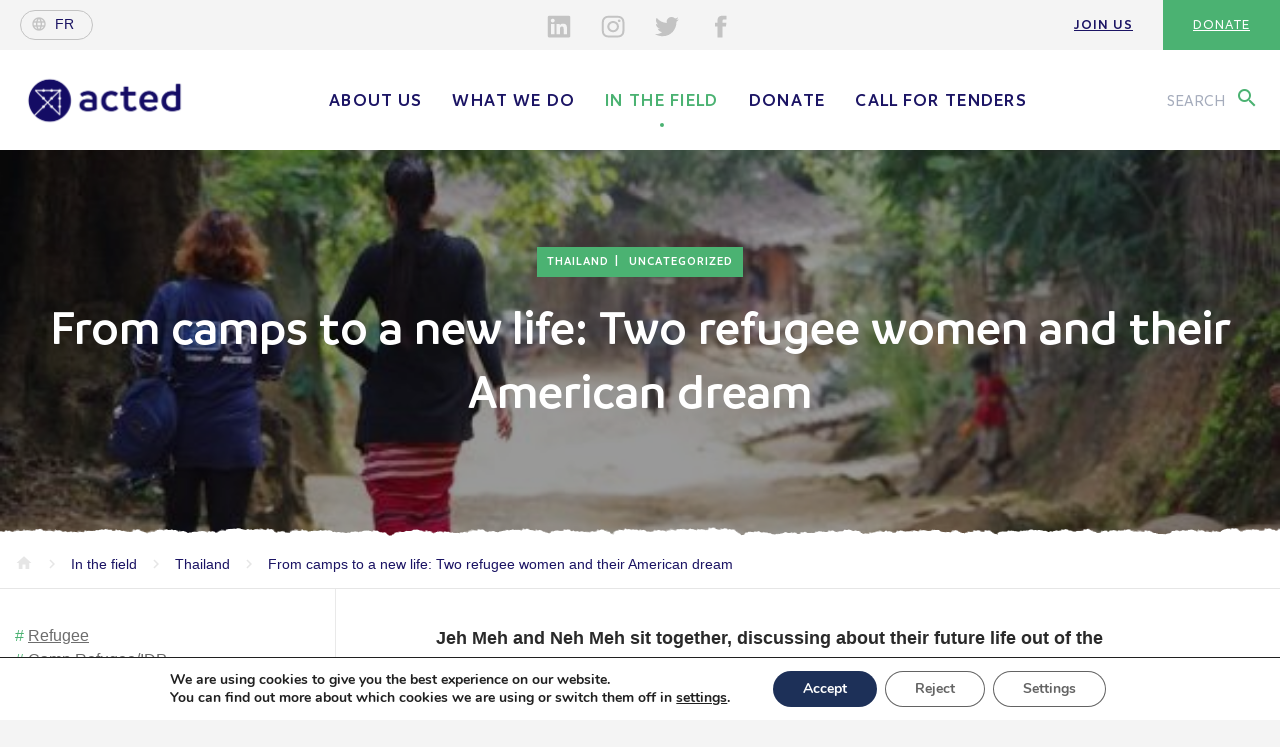

--- FILE ---
content_type: text/html; charset=UTF-8
request_url: https://www.acted.org/en/from-camps-to-a-new-life-two-refugee-women-and-their-american-dream/
body_size: 16944
content:
<!DOCTYPE html><html><head lang="en-US"><meta charset="UTF-8"><meta name="viewport" content="width=device-width, initial-scale=1, shrink-to-fit=no"><meta name="turbolinks-cache-control" content="no-cache"><meta http-equiv="X-UA-Compatible" content="IE=edge"><link media="all" href="https://www.acted.org/wp-content/cache/autoptimize/1/css/autoptimize_dded744922c0ba2bbd644884bd5be298.css" rel="stylesheet"><link media="print" href="https://www.acted.org/wp-content/cache/autoptimize/1/css/autoptimize_2e84b55702c3892812f4300a2149390b.css" rel="stylesheet"><title>From camps to a new life: Two refugee women and their American dream - Acted</title><link rel="icon" type="image/png" href="https://www.acted.org/wp-content/themes/acted2018/assets/favicon.png" /><meta name='robots' content='index, follow, max-image-preview:large, max-snippet:-1, max-video-preview:-1' /><link rel="canonical" href="https://www.acted.org/en/from-camps-to-a-new-life-two-refugee-women-and-their-american-dream/" /><meta property="og:locale" content="en_US" /><meta property="og:type" content="article" /><meta property="og:title" content="From camps to a new life: Two refugee women and their American dream - Acted" /><meta property="og:url" content="https://www.acted.org/en/from-camps-to-a-new-life-two-refugee-women-and-their-american-dream/" /><meta property="og:site_name" content="Acted" /><meta property="article:publisher" content="https://www.facebook.com/ngoACTED/" /><meta property="article:published_time" content="2018-01-16T13:17:27+00:00" /><meta property="article:modified_time" content="2018-04-11T13:02:51+00:00" /><meta property="og:image" content="https://www.acted.org/wp-content/uploads/2018/04/camp-1.jpg" /><meta property="og:image:width" content="580" /><meta property="og:image:height" content="387" /><meta property="og:image:type" content="image/jpeg" /><meta name="twitter:card" content="summary_large_image" /><meta name="twitter:creator" content="@ACTED" /><meta name="twitter:site" content="@ACTED" /><meta name="twitter:label1" content="Written by" /><meta name="twitter:data1" content="" /> <script type="application/ld+json" class="yoast-schema-graph">{"@context":"https://schema.org","@graph":[{"@type":"Article","@id":"https://www.acted.org/en/from-camps-to-a-new-life-two-refugee-women-and-their-american-dream/#article","isPartOf":{"@id":"https://www.acted.org/en/from-camps-to-a-new-life-two-refugee-women-and-their-american-dream/"},"author":{"name":"","@id":""},"headline":"From camps to a new life: Two refugee women and their American dream","datePublished":"2018-01-16T13:17:27+00:00","dateModified":"2018-04-11T13:02:51+00:00","mainEntityOfPage":{"@id":"https://www.acted.org/en/from-camps-to-a-new-life-two-refugee-women-and-their-american-dream/"},"wordCount":13,"commentCount":0,"publisher":{"@id":"https://www.acted.org/en/#organization"},"image":{"@id":"https://www.acted.org/en/from-camps-to-a-new-life-two-refugee-women-and-their-american-dream/#primaryimage"},"thumbnailUrl":"https://www.acted.org/wp-content/uploads/2018/04/camp-1.jpg","keywords":["Refugee","Camp Refugee/IDP","TVET - Technical and Vocational Education and Training"],"inLanguage":"en-US"},{"@type":"WebPage","@id":"https://www.acted.org/en/from-camps-to-a-new-life-two-refugee-women-and-their-american-dream/","url":"https://www.acted.org/en/from-camps-to-a-new-life-two-refugee-women-and-their-american-dream/","name":"From camps to a new life: Two refugee women and their American dream - Acted","isPartOf":{"@id":"https://www.acted.org/en/#website"},"primaryImageOfPage":{"@id":"https://www.acted.org/en/from-camps-to-a-new-life-two-refugee-women-and-their-american-dream/#primaryimage"},"image":{"@id":"https://www.acted.org/en/from-camps-to-a-new-life-two-refugee-women-and-their-american-dream/#primaryimage"},"thumbnailUrl":"https://www.acted.org/wp-content/uploads/2018/04/camp-1.jpg","datePublished":"2018-01-16T13:17:27+00:00","dateModified":"2018-04-11T13:02:51+00:00","breadcrumb":{"@id":"https://www.acted.org/en/from-camps-to-a-new-life-two-refugee-women-and-their-american-dream/#breadcrumb"},"inLanguage":"en-US","potentialAction":[{"@type":"ReadAction","target":["https://www.acted.org/en/from-camps-to-a-new-life-two-refugee-women-and-their-american-dream/"]}]},{"@type":"ImageObject","inLanguage":"en-US","@id":"https://www.acted.org/en/from-camps-to-a-new-life-two-refugee-women-and-their-american-dream/#primaryimage","url":"https://www.acted.org/wp-content/uploads/2018/04/camp-1.jpg","contentUrl":"https://www.acted.org/wp-content/uploads/2018/04/camp-1.jpg","width":580,"height":387,"caption":"ACTED Thailand, 2018"},{"@type":"BreadcrumbList","@id":"https://www.acted.org/en/from-camps-to-a-new-life-two-refugee-women-and-their-american-dream/#breadcrumb","itemListElement":[{"@type":"ListItem","position":1,"name":"Accueil","item":"https://www.acted.org/en/"},{"@type":"ListItem","position":2,"name":"In the field","item":"https://www.acted.org/en/in-the-field/"},{"@type":"ListItem","position":3,"name":"From camps to a new life: Two refugee women and their American dream"}]},{"@type":"WebSite","@id":"https://www.acted.org/en/#website","url":"https://www.acted.org/en/","name":"Acted","description":"Acted","publisher":{"@id":"https://www.acted.org/en/#organization"},"potentialAction":[{"@type":"SearchAction","target":{"@type":"EntryPoint","urlTemplate":"https://www.acted.org/en/?s={search_term_string}"},"query-input":{"@type":"PropertyValueSpecification","valueRequired":true,"valueName":"search_term_string"}}],"inLanguage":"en-US"},{"@type":"Organization","@id":"https://www.acted.org/en/#organization","name":"Acted","url":"https://www.acted.org/en/","logo":{"@type":"ImageObject","inLanguage":"en-US","@id":"https://www.acted.org/en/#/schema/logo/image/","url":"https://www.acted.org/wp-content/uploads/2019/02/22759-312252599928-3469552-n.jpg","contentUrl":"https://www.acted.org/wp-content/uploads/2019/02/22759-312252599928-3469552-n.jpg","width":603,"height":604,"caption":"Acted"},"image":{"@id":"https://www.acted.org/en/#/schema/logo/image/"},"sameAs":["https://www.facebook.com/ngoACTED/","https://x.com/ACTED","https://www.linkedin.com/company/acted/","https://www.youtube.com/user/NGOACTED"]},{"@type":"Person","@id":""}]}</script> <link rel='dns-prefetch' href='//challenges.cloudflare.com' /><link rel='dns-prefetch' href='//fonts.googleapis.com' /><link rel="alternate" title="oEmbed (JSON)" type="application/json+oembed" href="https://www.acted.org/wp-json/oembed/1.0/embed?url=https%3A%2F%2Fwww.acted.org%2Fen%2Ffrom-camps-to-a-new-life-two-refugee-women-and-their-american-dream%2F&#038;lang=en" /><link rel="alternate" title="oEmbed (XML)" type="text/xml+oembed" href="https://www.acted.org/wp-json/oembed/1.0/embed?url=https%3A%2F%2Fwww.acted.org%2Fen%2Ffrom-camps-to-a-new-life-two-refugee-women-and-their-american-dream%2F&#038;format=xml&#038;lang=en" /><link rel='stylesheet' id='material-icons-css' href='https://fonts.googleapis.com/icon?family=Material+Icons&#038;ver=867b51' type='text/css' media='all' /> <script type="text/javascript" src="https://www.acted.org/wp-content/themes/acted2018/bower_components/jquery/dist/jquery.min.js?ver=867b51" id="jquery-js"></script> <script type="text/javascript" src="https://www.acted.org/wp-content/themes/acted2018/js/ammap/ammap.js?ver=867b51" id="ammap-js"></script> <script type="text/javascript" src="https://www.acted.org/wp-content/themes/acted2018/js/ammap/maps/js/worldHigh.js?ver=867b51" id="worldmap-js"></script> <script type="text/javascript" src="https://www.acted.org/wp-content/themes/acted2018/js/ammap/themes/dark.js?ver=867b51" id="maptheme-js"></script> <script type="text/javascript" id="functions-js-extra">var ajax_params = {"ajax_url":"https://www.acted.org/wp-admin/admin-ajax.php","template_url":"https://www.acted.org/wp-content/themes/acted2018"};
//# sourceURL=functions-js-extra</script> <script type="text/javascript" src="https://www.acted.org/wp-content/themes/acted2018/js/min/functions-min.js?ver=867b51" id="functions-js"></script> <script type="text/javascript" id="cf7rl-redirect_method-js-extra">var cf7rl_ajax_object = {"cf7rl_ajax_url":"https://www.acted.org/wp-admin/admin-ajax.php","cf7rl_forms":"[\"|48885945|url|https:\\/\\/www.acted.org\\/en\\/confirmation-inscription-newsletter-acted\\/|0|\",\"|48882710|url|https:\\/\\/www.acted.org\\/fr\\/confirmation-inscription-newsletter-acted\\/|0|\"]"};
//# sourceURL=cf7rl-redirect_method-js-extra</script> <script type="text/javascript" src="https://www.acted.org/wp-content/plugins/cf7-redirect-thank-you-page/assets/js/redirect_method.js" id="cf7rl-redirect_method-js"></script> <link rel="https://api.w.org/" href="https://www.acted.org/wp-json/" /><link rel="alternate" title="JSON" type="application/json" href="https://www.acted.org/wp-json/wp/v2/posts/3021" /><link rel="EditURI" type="application/rsd+xml" title="RSD" href="https://www.acted.org/xmlrpc.php?rsd" /><link rel='shortlink' href='https://www.acted.org/?p=3021' /> <script type="text/javascript">var jQueryMigrateHelperHasSentDowngrade = false;

			window.onerror = function( msg, url, line, col, error ) {
				// Break out early, do not processing if a downgrade reqeust was already sent.
				if ( jQueryMigrateHelperHasSentDowngrade ) {
					return true;
                }

				var xhr = new XMLHttpRequest();
				var nonce = 'eb65c2b79c';
				var jQueryFunctions = [
					'andSelf',
					'browser',
					'live',
					'boxModel',
					'support.boxModel',
					'size',
					'swap',
					'clean',
					'sub',
                ];
				var match_pattern = /\)\.(.+?) is not a function/;
                var erroredFunction = msg.match( match_pattern );

                // If there was no matching functions, do not try to downgrade.
                if ( null === erroredFunction || typeof erroredFunction !== 'object' || typeof erroredFunction[1] === "undefined" || -1 === jQueryFunctions.indexOf( erroredFunction[1] ) ) {
                    return true;
                }

                // Set that we've now attempted a downgrade request.
                jQueryMigrateHelperHasSentDowngrade = true;

				xhr.open( 'POST', 'https://www.acted.org/wp-admin/admin-ajax.php' );
				xhr.setRequestHeader( 'Content-Type', 'application/x-www-form-urlencoded' );
				xhr.onload = function () {
					var response,
                        reload = false;

					if ( 200 === xhr.status ) {
                        try {
                        	response = JSON.parse( xhr.response );

                        	reload = response.data.reload;
                        } catch ( e ) {
                        	reload = false;
                        }
                    }

					// Automatically reload the page if a deprecation caused an automatic downgrade, ensure visitors get the best possible experience.
					if ( reload ) {
						location.reload();
                    }
				};

				xhr.send( encodeURI( 'action=jquery-migrate-downgrade-version&_wpnonce=' + nonce ) );

				// Suppress error alerts in older browsers
				return true;
			}</script> <link rel="icon" href="https://www.acted.org/wp-content/uploads/2023/07/cropped-acted-logo-portrait-couleur-juste-cercle-et-fleche-32x32.png" sizes="32x32" /><link rel="icon" href="https://www.acted.org/wp-content/uploads/2023/07/cropped-acted-logo-portrait-couleur-juste-cercle-et-fleche-192x192.png" sizes="192x192" /><link rel="apple-touch-icon" href="https://www.acted.org/wp-content/uploads/2023/07/cropped-acted-logo-portrait-couleur-juste-cercle-et-fleche-180x180.png" /><meta name="msapplication-TileImage" content="https://www.acted.org/wp-content/uploads/2023/07/cropped-acted-logo-portrait-couleur-juste-cercle-et-fleche-270x270.png" /></head><body class="wp-singular post-template-default single single-post postid-3021 single-format-standard wp-theme-acted2018 position-relative "><section class="big-main-container"><header class="main-header hidden-xs" id="top"><section class="first-header d-none d-lg-block"><div class="float-left"> <a class="lang-selector d-flex align-items-center" href="https://www.acted.org/fr/"><i class="material-icons md-18 globe">language</i><span>fr</span></a></div><div class="social-pre-header social-icons"><ul><li> <a href="https://www.linkedin.com/company/acted/?originalSubdomain=fr" target="_blank"> <svg aria-hidden="true" class="in"> <use xlink:href="https://www.acted.org/wp-content/themes/acted2018/assets/icons-svg/sprite.svg#icon-social_linkedin"></use> </svg> </a></li><li> <a href="https://instagram.com/actedngo" target="_blank"> <svg aria-hidden="true" class="insta"> <use xlink:href="https://www.acted.org/wp-content/themes/acted2018/assets/icons-svg/sprite.svg#icon-social_instagram"></use> </svg> </a></li><li> <a href="https://twitter.com/ACTED" target="_blank"> <svg aria-hidden="true" class="tw"> <use xlink:href="https://www.acted.org/wp-content/themes/acted2018/assets/icons-svg/sprite.svg#icon-social_twitter"></use> </svg> </a></li><li> <a href="https://www.facebook.com/ngoACTED/" target="_blank"> <svg aria-hidden="true" class="fb"> <use xlink:href="https://www.acted.org/wp-content/themes/acted2018/assets/icons-svg/sprite.svg#icon-social_facebook"></use> </svg> </a></li></ul></div><div class="float-right menu-right"><ul id="menu-navigation-pre-header-anglais" class="menu"><li id="menu-item-13329" class="menu-item menu-item-type-post_type menu-item-object-page menu-item-13329"><a href="https://www.acted.org/en/get-involved/join-us/">Join us</a></li><li id="menu-item-13325" class="menu-item menu-item-type-custom menu-item-object-custom menu-item-13325"><a href="https://acted.iraiser.eu/don">Donate</a></li></ul></div></section><section class="second-header " data-menustyle=""><section class="search-module"><div class="search-field"><div class="container"><div class="row"><div class="col-xl-12 contain-form"><form action="https://www.acted.org/en" method="GET"> <i class="material-icons icon-search">search</i> <input class="w-100" autocomplete="off" type="text" name="s" value="" placeholder="Search for a term, country, action..."></form> <button class="close-search-module"><i class="material-icons">close</i></button></div></div></div></div><div class="search-recommendations"><div class="recommendations-container"><div class="container"><div class="row"><div class="col-md-4"><p class="recommendation-title">Content <br> <span>—</span> suggestions</p></div><div class="col-md-4 recommendation-list"><ul><li> <a href="https://www.acted.org/en/get-involved/join-us/">Join us</a> <i class="material-icons">keyboard_arrow_right</i></li><li> <a href="https://www.acted.org/en/about-us/values-and-policies/code-of-conduct-and-policies/">Code of Conduct and Policies</a> <i class="material-icons">keyboard_arrow_right</i></li><li> <a href="https://www.acted.org/en/about-us/acted-group/">Acted Group</a> <i class="material-icons">keyboard_arrow_right</i></li><li> <a href="https://www.acted.org/en/get-involved/donate/">Donate</a> <i class="material-icons">keyboard_arrow_right</i></li></ul></div><div class="col-md-4 recommendation-list"><ul><li> <a href="https://www.acted.org/en/get-involved/">Get involved</a> <i class="material-icons">keyboard_arrow_right</i></li><li> <a href="https://www.acted.org/en/call-for-tenders/">Call for tenders</a> <i class="material-icons">keyboard_arrow_right</i></li><li> <a href="https://www.acted.org/en/get-involved/donate/">Donate</a> <i class="material-icons">keyboard_arrow_right</i></li></ul></div></div></div></div></div></section><div class="container"><div class="d-flex align-items-center"> <button class="burger" id="menu-responsive"> <svg id="burger-svg" data-name="Layer 1" xmlns="http://www.w3.org/2000/svg" viewBox="0 0 50 50"><title>Show / Hide Navigation</title> <rect class="burger-svg__base" width="20" height="20" fill="#fff"/> <g class="burger-svg__bars" fill="#4BB272"> <rect class="burger-svg__bar burger-svg__bar-1" x="14" y="18" width="22" height="2"/> <rect class="burger-svg__bar burger-svg__bar-2" x="14" y="24" width="22" height="2"/> <rect class="burger-svg__bar burger-svg__bar-3" x="14" y="30" width="22" height="2"/> </g> </svg> </button><div class="logo-container"> <a class="main-logo" href="https://www.acted.org/en">Acted - Acted</a></div><div class="main-nav-container d-none d-lg-block"><div class="lang-switch-respond text-center d-sm-block d-md-block d-lg-none"> <a class="lang-selector d-flex align-items-center" href="https://www.acted.org/fr/"><i class="material-icons md-18 globe">language</i><span>fr</span></a></div><nav class="main-nav"><ul id="menu-menu-principal-anglais" class="menu"><li id="menu-item-8867" class="menu-item menu-item-type-post_type menu-item-object-page menu-item-has-children menu-item-8867"><a href="https://www.acted.org/en/about-us/">About us</a><span class="sub-menu-toggle"><span><svg aria-hidden="true" class="icon"><use xlink:href="https://www.acted.org/wp-content/themes/acted2018/assets/icons-svg/sprite.svg#icon-chevron_right"></use></svg></span></span><ul class="sub-menu"><li id="menu-item-8868" class="menu-item menu-item-type-post_type menu-item-object-page menu-item-8868"><a href="https://www.acted.org/en/about-us/values-and-policies/">Values and Policies</a></li><li id="menu-item-10119" class="menu-item menu-item-type-post_type menu-item-object-page menu-item-10119"><a href="https://www.acted.org/en/about-us/governance/">Governance</a></li><li id="menu-item-8869" class="menu-item menu-item-type-post_type menu-item-object-page menu-item-8869"><a href="https://www.acted.org/en/about-us/annual-report-2/">Annual Report</a></li><li id="menu-item-8870" class="menu-item menu-item-type-post_type menu-item-object-page menu-item-8870"><a href="https://www.acted.org/en/about-us/acted-group/">Acted Group</a></li><li id="menu-item-1263406" class="menu-item menu-item-type-post_type menu-item-object-page menu-item-1263406"><a href="https://www.acted.org/en/what-we-do/our-partners/partnerships/">Partnerships</a></li></ul></li><li id="menu-item-8871" class="menu-item menu-item-type-post_type menu-item-object-page menu-item-has-children menu-item-8871"><a href="https://www.acted.org/en/what-we-do/">What we do</a><span class="sub-menu-toggle"><span><svg aria-hidden="true" class="icon"><use xlink:href="https://www.acted.org/wp-content/themes/acted2018/assets/icons-svg/sprite.svg#icon-chevron_right"></use></svg></span></span><ul class="sub-menu"><li id="menu-item-8872" class="menu-item menu-item-type-post_type menu-item-object-page menu-item-8872"><a href="https://www.acted.org/en/what-we-do/our-programmes/">Our programmes</a></li><li id="menu-item-10111" class="menu-item menu-item-type-post_type menu-item-object-page menu-item-10111"><a href="https://www.acted.org/en/what-we-do/our-countries-of-operation/">Our countries of operation</a></li><li id="menu-item-21495798" class="menu-item menu-item-type-post_type menu-item-object-page menu-item-21495798"><a href="https://www.acted.org/en/noplanetb/">NOPLANETB</a></li><li id="menu-item-1289261" class="menu-item menu-item-type-post_type menu-item-object-page menu-item-1289261"><a href="https://www.acted.org/en/what-we-do/green-strategy/">Green Strategy</a></li><li id="menu-item-8873" class="menu-item menu-item-type-post_type menu-item-object-page menu-item-8873"><a href="https://www.acted.org/en/what-we-do/our-expertises/">Our expertise</a></li><li id="menu-item-10374" class="menu-item menu-item-type-post_type menu-item-object-page menu-item-10374"><a href="https://www.acted.org/en/what-we-do/our-partners/">Our partners</a></li></ul></li><li id="menu-item-10515" class="menu-item menu-item-type-post_type menu-item-object-page current_page_parent menu-item-has-children current-menu-item menu-item-10515"><a href="https://www.acted.org/en/in-the-field/" aria-current="page">In the field</a><span class="sub-menu-toggle"><span><svg aria-hidden="true" class="icon"><use xlink:href="https://www.acted.org/wp-content/themes/acted2018/assets/icons-svg/sprite.svg#icon-chevron_right"></use></svg></span></span><ul class="sub-menu"><li id="menu-item-8875" class="menu-item menu-item-type-taxonomy menu-item-object-types current-post-ancestor current-menu-parent current-post-parent menu-item-8875"><a href="https://www.acted.org/en/types/articles-en/">News</a></li><li id="menu-item-11221" class="menu-item menu-item-type-taxonomy menu-item-object-types menu-item-11221"><a href="https://www.acted.org/en/types/publications-en/">Publications</a></li><li id="menu-item-8762068" class="menu-item menu-item-type-post_type menu-item-object-page menu-item-8762068"><a href="https://www.acted.org/en/in-the-field/lebanon-acted-supports-communities-affected-by-the-conflict/">Lebanon emergency</a></li><li id="menu-item-1293192" class="menu-item menu-item-type-post_type menu-item-object-page menu-item-1293192"><a href="https://www.acted.org/en/crise-de-la-secheresse-dans-la-corne-de-lafrique/">Horn of Africa drought crisis</a></li><li id="menu-item-1291046" class="menu-item menu-item-type-post_type menu-item-object-page menu-item-1291046"><a href="https://www.acted.org/en/ukraine-emergency/">Ukraine emergency</a></li></ul></li><li id="menu-item-19107435" class="menu-item menu-item-type-custom menu-item-object-custom menu-item-19107435"><a href="https://acted.iraiser.eu/b?cid=11&#038;lang=en_EN">Donate</a></li><li id="menu-item-30117" class="menu-item menu-item-type-post_type menu-item-object-page menu-item-30117"><a href="https://www.acted.org/en/call-for-tenders/">Call for tenders</a></li></ul></nav><div class="social-pre-header social-icons text-center d-sm-block d-md-block d-lg-none"><ul><li> <a href="https://www.linkedin.com/company/acted/?originalSubdomain=fr" target="_blank"> <svg aria-hidden="true" class="in"> <use xlink:href="https://www.acted.org/wp-content/themes/acted2018/assets/icons-svg/sprite.svg#icon-social_linkedin"></use> </svg> </a></li><li> <a href="https://instagram.com/actedngo" target="_blank"> <svg aria-hidden="true" class="insta"> <use xlink:href="https://www.acted.org/wp-content/themes/acted2018/assets/icons-svg/sprite.svg#icon-social_instagram"></use> </svg> </a></li><li> <a href="https://twitter.com/ACTED" target="_blank"> <svg aria-hidden="true" class="tw"> <use xlink:href="https://www.acted.org/wp-content/themes/acted2018/assets/icons-svg/sprite.svg#icon-social_twitter"></use> </svg> </a></li><li> <a href="https://www.facebook.com/ngoACTED/" target="_blank"> <svg aria-hidden="true" class="fb"> <use xlink:href="https://www.acted.org/wp-content/themes/acted2018/assets/icons-svg/sprite.svg#icon-social_facebook"></use> </svg> </a></li></ul></div><div class="menu-right"><ul id="menu-navigation-pre-header-anglais-1" class="menu"><li class="menu-item menu-item-type-post_type menu-item-object-page menu-item-13329"><a href="https://www.acted.org/en/get-involved/join-us/">Join us</a></li><li class="menu-item menu-item-type-custom menu-item-object-custom menu-item-13325"><a href="https://acted.iraiser.eu/don">Donate</a></li></ul></div></div><div class=""><div class="search-call"> <button type="button" name="button"><span class="d-none d-xl-inline">Search</span> <i class="material-icons">search</i></button></div></div></div></div></section></header><section class="ban-top " data-menustyle=""><div class="lazyload image bg-blue overlay" data-bg="https://www.acted.org/wp-content/uploads/2018/04/camp-1-580x300.jpg" style="background-image: url(data:image/svg+xml,%3Csvg%20xmlns=%22http://www.w3.org/2000/svg%22%20viewBox=%220%200%20500%20300%22%3E%3C/svg%3E);"><div class="container"><div class="row"><div class="col-md-12 text-center contain-title"><div class="table"><div class="table-cell"> <span class="ban-une"> <span>Thailand</span> <span>Uncategorized</span> </span><h1>From camps to a new life: Two refugee women and their American dream</h1></div></div></div></div></div></div><div class="text-container position-relative"><div class="progress"></div><div class="bg-dechirure-top white"></div><div class="container"><div class="row"><div class="col-md-12 overflow-auto"><div class="breadcrumb"> <span property="itemListElement" typeof="ListItem"><a property="item" typeof="WebPage" title="Go to Acted." href="https://www.acted.org" class="home"><i class="material-icons icon-home">home</i></a><meta property="position" content="1"></span><i class="material-icons icon-arrow">keyboard_arrow_right</i> <span property="itemListElement" typeof="ListItem"><a property="item" typeof="WebPage" title="Go to In the field." href="https://www.acted.org/en/in-the-field/" class="post-root post post-post"><span property="name">In the field</span></a><meta property="position" content="2"></span><i class="material-icons icon-arrow">keyboard_arrow_right</i> <span property="itemListElement" typeof="ListItem"><a property="item" typeof="WebPage" title="Go to the Thailand Pays archives." href="https://www.acted.org/en/intervention-countries/thailand-en/" class="taxonomy tax-countries"><span property="name">Thailand</span></a><meta property="position" content="3"></span><i class="material-icons icon-arrow">keyboard_arrow_right</i> <span property="itemListElement" typeof="ListItem"><a property="item" typeof="WebPage" title="Go to From camps to a new life: Two refugee women and their American dream." href="https://www.acted.org/en/from-camps-to-a-new-life-two-refugee-women-and-their-american-dream/" class="post post-post current-item"><span property="name">From camps to a new life: Two refugee women and their American dream</span></a><meta property="position" content="4"></span></div></div></div></div></div></section><section class="article-main position-relative"><div class="container container-article position-relative"><div class="arround-share"><nav class="share-article"><ul><li> <a href="https://www.facebook.com/dialog/share?app_id=2477895922436606&display=page&href=https://www.acted.org/en/from-camps-to-a-new-life-two-refugee-women-and-their-american-dream/" target="_blank" class="fb"> <svg aria-hidden="true"> <use xlink:href="https://www.acted.org/wp-content/themes/acted2018/assets/icons-svg/sprite.svg#icon-social_facebook"></use> </svg> </a></li><li> <a href="https://twitter.com/intent/tweet?url=https://www.acted.org/en/from-camps-to-a-new-life-two-refugee-women-and-their-american-dream/&text=From camps to a new life: Two refugee women and their American dream&via=ACTED&hashtags=acted" target="_blank"  class="tw"> <svg aria-hidden="true"> <use xlink:href="https://www.acted.org/wp-content/themes/acted2018/assets/icons-svg/sprite.svg#icon-social_twitter"></use> </svg> </a></li><li> <a href="https://www.linkedin.com/shareArticle?url=https://www.acted.org/en/from-camps-to-a-new-life-two-refugee-women-and-their-american-dream/&title=From camps to a new life: Two refugee women and their American dream"  class="lin" target="_blank"> <svg aria-hidden="true"> <use xlink:href="https://www.acted.org/wp-content/themes/acted2018/assets/icons-svg/sprite.svg#icon-social_linkedin"></use> </svg> </a></li></ul></nav></div><div class="row"><div class="col-md-3 menu-articles-scroll"><nav class="nav-article"><div class="tags"><ul><li><a href="https://www.acted.org/en/tag/refugee/" rel="tag">Refugee</a></li><li><a href="https://www.acted.org/en/tag/camp-refugee-idp/" rel="tag">Camp Refugee/IDP</a></li><li><a href="https://www.acted.org/en/tag/tvet-technical-and-vocational-education-and-training/" rel="tag">TVET - Technical and Vocational Education and Training</a></li></ul></div> <a href="https://www.acted.org/en/countries/thailand/" class="cta cta-blue"> More about<br> ACTED                       Thailand </a></nav></div><div class="col-md-9"><div class="arround-cpn"><section class="cpn-chapo"><p>Jeh Meh and Neh Meh sit together, discussing about their future life out of the camps. Both of them are young refugee teachers. Both of them are now waiting for their resettlement from the camps to a third country to take place very soon.</p></section><section class="cpn-text"><p>Both women started their job as teachers within an ACTED project running in two refugee camps in Thailand, which aim is to improve the livelihoods and future opportunities of refugees from Myanmar by providing vocational training in the camps. Six advanced courses – sewing, electric wiring, business computer, hotel management, and motorcycle repair – are currently available, and over 1,500 young refugees graduated from one of these since the beginning of the project, back in 2013.</p></section><section class="cpn-img-full"><div class="img-full full-descr"> <noscript><img class="img-fluid" src="https://www.acted.org/wp-content/uploads/2018/04/camp-1.jpg" width="580" height="387" alt=""></noscript><img class="lazyload img-fluid" src='data:image/svg+xml,%3Csvg%20xmlns=%22http://www.w3.org/2000/svg%22%20viewBox=%220%200%20580%20387%22%3E%3C/svg%3E' data-src="https://www.acted.org/wp-content/uploads/2018/04/camp-1.jpg" width="580" height="387" alt=""><div class="img-infos all-infos"><div class="legend">ACTED Thailand, 2018</div><div class="clearfix"></div><div class="description">On the way to ACTED's classrooms in a refugee camp</div></div></div></section><section class="cpn-text"><p>Jeh Meh is ACTED’s teacher coordinator in the Ban Mai Nai Soi refugee camp. She is married, and mother of two young children, a boy and a girl. Next month, the four of them will move to Kansas, along with Jeh Meh’s mother. They expect to meet some family members who are already living there.</p><p>Neh Meh is the current advanced computer course teacher. She lives with her two young siblings, and will hopefully meet her cousins in Texas by the end of January. So far, over 15,000 Burmese refugees have managed to resettle from Thailand to a third country. Most of them – about 85% &#8211; went to the USA.</p></section><section class="cpn-img-full"><div class="img-full full-descr"> <noscript><img class="img-fluid" src="https://www.acted.org/wp-content/uploads/2018/04/camp-teachers-320x213.jpg" width="320" height="213" alt=""></noscript><img class="lazyload img-fluid" src='data:image/svg+xml,%3Csvg%20xmlns=%22http://www.w3.org/2000/svg%22%20viewBox=%220%200%20320%20213%22%3E%3C/svg%3E' data-src="https://www.acted.org/wp-content/uploads/2018/04/camp-teachers-320x213.jpg" width="320" height="213" alt=""><div class="img-infos all-infos"><div class="legend">ACTED Thailand, 2018</div><div class="clearfix"></div><div class="description">Jeh Meh and Neh Meh fled violence in Myanmar twenty years ago, and have been living in refugee camps for most of their lives</div></div></div></section><section class="cpn-text"><p>For Jeh Meh, one of the main motivations to move to the USA is her children’s education. “My priority is for them to have a better education. I believe that they will get that outside the camps.” She also hopes to have a better life in America: “I think that life there will be easier, and hopefully I will earn a higher wage. My brother and my sister are already living there. Hopefully, we will be soon reunited with my mother, and we will be a big family again”.</p><p>Neh Meh would like to attend college or university someday, and maybe teach in the USA. In the meanwhile, she is happy to start with any available job. She is determined to provide herself and her siblings with a better education.</p><p>Jeh Meh has been living there since 1997, when her family fled violence in Myanmar. Neh Meh was also born in Myanmar, 22 years ago, and moved to Thailand when she was only two years old. Her younger brother and sister were both born in the camp, and she is now alone to support them. Free access to education and healthcare in the camp is very valuable to her: “even if it’s a refugee camp, we had free education, and free healthcare”.</p></section><section class="cpn-img-full"><div class="img-full full-descr"> <noscript><img class="img-fluid" src="https://www.acted.org/wp-content/uploads/2018/04/advancedcomputercourse-547x360.jpg" width="547" height="360" alt=""></noscript><img class="lazyload img-fluid" src='data:image/svg+xml,%3Csvg%20xmlns=%22http://www.w3.org/2000/svg%22%20viewBox=%220%200%20547%20360%22%3E%3C/svg%3E' data-src="https://www.acted.org/wp-content/uploads/2018/04/advancedcomputercourse-547x360.jpg" width="547" height="360" alt=""><div class="img-infos all-infos"><div class="legend">ACTED Thailand, 2018</div><div class="clearfix"></div><div class="description">Neh Meh and her students during one of the advanced business computer class she teaches in a refugee camp ©</div></div></div></section><section class="cpn-text"><p>Jeh Meh still has her village across the border, but her house disappeared years ago. She doesn’t want to return to Myanmar, nor does Neh Meh. For Neh Meh, there is nothing left there: “no home, no food, no land”.</p><p>Jeh Meh was happy to work with the NGO, “not only for me, but for the whole community: it’s for my people.” Neh Meh is also positive about her experience, an opportunity to provide knowledge and skills to others, and she enjoyed teaching, with challenges, and determination to ultimately overcome them.</p></section><section class="cpn-text-bg-blue"><div class="text-container clearfix"><p>None of them has ever been to a big city, nor taken an airplane. But this is about to change. In a few weeks, they will be both trying to find their own American dream, outside the refugee camps.</p></div></section></div></div></div></div></section><section class="component-rh-slider position-relative" id='slider-rh-0'><div class="overflow-hidden"><div class="container slider-rh-container"><div class="row row-eq-height"><div class="col-md-3 position-relative slider-informations"><p class="slider-title">News from <br><span>—</span> the field</p><div class="slider-nav"> <a href="#" data-turbolinks="false" class="prev" ><i class="material-icons">arrow_back</i></a> <a href="#" data-turbolinks="false" class="next"><i class="material-icons">arrow_forward</i></a></div></div><div class="col-md-9"><div class="slider-rh"><div class="slidee row-equal-height clearfix"><div class="item article-item article-col"><div class="image-container"> <a class="image" style="background-image: url(https://www.acted.org/wp-content/uploads/2020/04/beneficiary-using-washing-station-in-ban-mae-noi-soi-refugee-camp-on-march-19th-670x482.jpg);" href="https://www.acted.org/en/31st-march-2020-refugees-in-thailand-lead-the-fight-against-covid-19-through-mask-production/"></a></div><div class="content-container"><div class="content"><div class="meta"> <a href="https://www.acted.org/en/intervention-countries/thailand-en/">Thailand</a></div><h2 class="title"><a href="https://www.acted.org/en/31st-march-2020-refugees-in-thailand-lead-the-fight-against-covid-19-through-mask-production/">31st March 2020: Refugees in Thailand lead the fight against Covid-19 through mask production</a></h2></div></div></div><div class="item article-item article-col"><div class="image-container"> <a class="image" style="background-image: url(https://www.acted.org/wp-content/uploads/2020/09/kay-reh-picture-2-1-e1600263512289-670x482.jpg);" href="https://www.acted.org/en/big-dreams-sometime-start-with-computers-and-sewing-machines/"></a></div><div class="content-container"><div class="content"><div class="meta"> <a href="https://www.acted.org/en/intervention-countries/thailand-en/">Thailand</a></div><h2 class="title"><a href="https://www.acted.org/en/big-dreams-sometime-start-with-computers-and-sewing-machines/">Big dreams sometimes start with computers and sewing machines</a></h2></div></div></div><div class="item article-item article-col"><div class="image-container"> <a class="image" style="background-image: url(https://www.acted.org/wp-content/uploads/2020/10/1-2-scaled-e1601887341712-670x482.jpg);" href="https://www.acted.org/en/photo-story-training-the-next-generation-of-beauty-therapists-in-thailand/"></a></div><div class="content-container"><div class="content"><div class="meta"> <a href="https://www.acted.org/en/intervention-countries/thailand-en/">Thailand</a></div><h2 class="title"><a href="https://www.acted.org/en/photo-story-training-the-next-generation-of-beauty-therapists-in-thailand/">Photo Story: Training the next generation of Beauty Therapists in Thailand</a></h2></div></div></div><div class="item article-item article-col"><div class="image-container"> <a class="image" style="background-image: url(https://www.acted.org/wp-content/uploads/2020/03/dsc00437-870x653-1-670x482.jpg);" href="https://www.acted.org/en/from-newcomer-to-camp-leader-an-inspiring-woman-emboldening-her-camp-community/"></a></div><div class="content-container"><div class="content"><div class="meta"> <a href="https://www.acted.org/en/intervention-countries/thailand-en/">Thailand</a></div><h2 class="title"><a href="https://www.acted.org/en/from-newcomer-to-camp-leader-an-inspiring-woman-emboldening-her-camp-community/">From newcomer to leader: an inspiring woman emboldening her camp community</a></h2></div></div></div><div class="item article-item article-col"><div class="image-container"> <a class="image" style="background-image: url(https://www.acted.org/wp-content/uploads/2018/04/camp-1.jpg);" href="https://www.acted.org/en/from-camps-to-a-new-life-two-refugee-women-and-their-american-dream/"></a></div><div class="content-container"><div class="content"><div class="meta"> <a href="https://www.acted.org/en/intervention-countries/thailand-en/">Thailand</a></div><h2 class="title"><a href="https://www.acted.org/en/from-camps-to-a-new-life-two-refugee-women-and-their-american-dream/">From camps to a new life: Two refugee women and their American dream</a></h2></div></div></div><div class="item article-item article-col"><div class="image-container"> <a class="image" style="background-image: url(https://www.acted.org/wp-content/uploads/2018/04/p1-5-1.jpg);" href="https://www.acted.org/en/preparing-for-return/"></a></div><div class="content-container"><div class="content"><div class="meta"> <a href="https://www.acted.org/en/intervention-countries/thailand-en/">Thailand</a></div><h2 class="title"><a href="https://www.acted.org/en/preparing-for-return/">Preparing for return</a></h2></div></div></div><div class="item article-item article-col"><div class="image-container"> <a class="image" style="background-image: url(https://www.acted.org/wp-content/uploads/2018/03/71-into-karenni-country-16november2017.jpg);" href="https://www.acted.org/en/into-karenni-country-a-story-of-the-past-present-and-future/"></a></div><div class="content-container"><div class="content"><div class="meta"> <a href="https://www.acted.org/en/intervention-countries/thailand-en/">Thailand</a></div><h2 class="title"><a href="https://www.acted.org/en/into-karenni-country-a-story-of-the-past-present-and-future/">Into Karenni country: A story of the past, present and future</a></h2></div></div></div><div class="item article-item article-col"><div class="image-container"> <a class="image" style="background-image: url(https://www.acted.org/wp-content/uploads/2017/08/74-thailand-2017.jpg);" href="https://www.acted.org/en/teaching-for-a-future-outside-the-camp/"></a></div><div class="content-container"><div class="content"><div class="meta"> <a href="https://www.acted.org/en/intervention-countries/thailand-en/">Thailand</a></div><h2 class="title"><a href="https://www.acted.org/en/teaching-for-a-future-outside-the-camp/">Teaching for a future outside the camp</a></h2></div></div></div></div></div></div></div><div class="row cta-list-row"><div class="col-md-4 offset-md-4"> <a class="cta cta-red w-100" href="https://www.acted.org/en/in-the-field/">See all posts</a></div></div></div><div class="bg-dechirure-top grey inverse"></div></section><section class="big-footer"><section class="component-newletter position-relative"><div class="bg-dechirure-top inverse white"></div><div class="container"><div class="row mb-5"><div class="col-md-12 mb-3 position-relative section-title text-center"><h2 class="title coral text-center uppercase mb-4">SIGN UP TO OUR LATEST NEWS</h2><p>Stay in touch with Acted teams in the field</p></div></div><div class="wpcf7 no-js" id="wpcf7-f48885945-o1" lang="fr-FR" dir="ltr" data-wpcf7-id="48885945"><div class="screen-reader-response"><p role="status" aria-live="polite" aria-atomic="true"></p><ul></ul></div><form action="/en/from-camps-to-a-new-life-two-refugee-women-and-their-american-dream/#wpcf7-f48885945-o1" method="post" class="wpcf7-form init" aria-label="Formulaire de contact" novalidate="novalidate" data-status="init"><fieldset class="hidden-fields-container"><input type="hidden" name="_wpcf7" value="48885945" /><input type="hidden" name="_wpcf7_version" value="6.1.4" /><input type="hidden" name="_wpcf7_locale" value="fr_FR" /><input type="hidden" name="_wpcf7_unit_tag" value="wpcf7-f48885945-o1" /><input type="hidden" name="_wpcf7_container_post" value="0" /><input type="hidden" name="_wpcf7_posted_data_hash" value="" /><input type="hidden" name="_wpcf7dtx_version" value="5.0.3" /></fieldset><div class="wpcf7-turnstile cf-turnstile" data-sitekey="0x4AAAAAABoLWcNyau4UkyrA" data-response-field-name="_wpcf7_turnstile_response"></div><div class="row"><div class="col-md-3 mb-3"><span class="wpcf7-form-control-wrap" data-name="PRENOM"><input size="40" maxlength="200" class="wpcf7-form-control wpcf7-text wpcf7-validates-as-required input form-control" aria-required="true" aria-invalid="false" placeholder="Your first name" value="" type="text" name="PRENOM" /></span></div><div class="col-md-3 mb-3"><span class="wpcf7-form-control-wrap" data-name="NOM"><input size="40" maxlength="200" class="wpcf7-form-control wpcf7-text wpcf7-validates-as-required input form-control" aria-required="true" aria-invalid="false" placeholder="Your last name" value="" type="text" name="NOM" /></span></div><div class="col-md-6 mb-3"><div class="input-group"><span class="wpcf7-form-control-wrap" data-name="EMAIL"><input size="40" maxlength="400" class="wpcf7-form-control wpcf7-email wpcf7-validates-as-required wpcf7-text wpcf7-validates-as-email input form-control" aria-required="true" aria-invalid="false" placeholder="Your email" value="" type="email" name="EMAIL" /></span><div class="input-group-append"><button class="wpcf7-form-control wpcf7-submit btn btn-primary custom-btn-style button editable btn btn-outline-secondary" type="submit" data-editfield="subscribe">Subscribe</button></div></div></div></div><div class="row"><div class="col-md-12 text-center mt-5"> <span class="wpcf7-form-control-wrap" data-name="acceptance-734"><span class="wpcf7-form-control wpcf7-acceptance"><span class="wpcf7-list-item"><label><input type="checkbox" name="acceptance-734" value="1" aria-invalid="false" /><span class="wpcf7-list-item-label">When subscribing to the Acted Newsletter, I agree to receive information from the charity, and for my personal data to be processed for this end.</span></label></span></span></span></div></div><input type='hidden' class='wpcf7-pum' value='{"closepopup":false,"closedelay":0,"openpopup":false,"openpopup_id":0}' /><div class="wpcf7-response-output" aria-hidden="true"></div></form></div><div class="row"><div class="col-md-12 mt-5 text-center"><div style="display: none;">6695</div><p class="small">Your email will only be used to send you our newsletter and other relevant information about Acted. You may unsubscribe at any moment by clicking on the unsubscribe button at the bottom of all our emails. <a href="https://www.acted.org/en/terms-and-conditions/" target="_blank"> For more details</a>.</p></div></div></div></section><footer class="main-footer"><section class="footer-top"><div class="container"><div class="row d-flex align-items-center"><div class="col-md-2 d-none d-sm-none d-md-block"> <noscript><img src="https://www.acted.org/wp-content/themes/acted2018/assets/nouveau-logo/logo-acted-blanc.png" class="img-fluid" width="176" height="68"></noscript><img src='data:image/svg+xml,%3Csvg%20xmlns=%22http://www.w3.org/2000/svg%22%20viewBox=%220%200%20176%2068%22%3E%3C/svg%3E' data-src="https://www.acted.org/wp-content/themes/acted2018/assets/nouveau-logo/logo-acted-blanc.png" class="lazyload img-fluid" width="176" height="68"></div><div class="col-md-8 text-center main-footer-container d-none d-sm-none d-md-block"><nav class="nav-main-footer"><ul id="menu-navigation-principale-footer-anglais" class="menu"><li id="menu-item-8880" class="menu-item menu-item-type-post_type menu-item-object-page menu-item-8880"><a href="https://www.acted.org/en/about-us/">About us</a></li><li id="menu-item-8881" class="menu-item menu-item-type-post_type menu-item-object-page menu-item-8881"><a href="https://www.acted.org/en/what-we-do/">What we do</a></li><li id="menu-item-8882" class="menu-item menu-item-type-post_type menu-item-object-page menu-item-8882"><a href="https://www.acted.org/en/get-involved/">Get involved</a></li><li class="menu-item menu-item-type-post_type menu-item-object-page current_page_parent current-menu-item menu-item-10515"><a href="https://www.acted.org/en/in-the-field/" aria-current="page">In the field</a></li></ul></nav></div><div class="col-md-2 back-to-top-container text-right"> <button class="back-to-top-footer">Return to top</button></div></div></div></section><section class="footer-center"><div class="container"><div class="row row-eq-height"><div class="col-md-3"><ul id="menu-navigation-footer-left-anglais" class="mini-menu-footer"><li id="menu-item-31158" class="menu-item menu-item-type-custom menu-item-object-custom menu-item-31158"><a href="https://acted.iraiser.eu/don/~my-donation">Donate</a></li><li id="menu-item-31162" class="menu-item menu-item-type-post_type menu-item-object-page menu-item-31162"><a href="https://www.acted.org/en/what-we-do/our-programmes/">Our programmes</a></li><li id="menu-item-31159" class="menu-item menu-item-type-post_type menu-item-object-page menu-item-31159"><a href="https://www.acted.org/en/get-involved/join-us/faq/">FAQ Human Resources</a></li><li id="menu-item-1281802" class="menu-item menu-item-type-post_type menu-item-object-page menu-item-1281802"><a href="https://www.acted.org/en/mediaroom/">Media Room</a></li></ul></div><div class="col-md-6 text-center"><ul class="footer-pays-list d-none d-sm-none d-md-block"><li> <a href="https://www.acted.org/en/countries/afghanistan/" title="Link to : Afghanistan" rel="Link to : Afghanistan">Afghanistan</a></li><li> <a href="https://www.acted.org/en/countries/armenia/" title="Link to : Armenia" rel="Link to : Armenia">Armenia</a></li><li> <a href="https://www.acted.org/en/countries/bangladesh/" title="Link to : Bangladesh" rel="Link to : Bangladesh">Bangladesh</a></li><li> <a href="https://www.acted.org/en/countries/burkina-faso/" title="Link to : Burkina Faso" rel="Link to : Burkina Faso">Burkina Faso</a></li><li> <a href="https://www.acted.org/en/countries/car/" title="Link to : Central African Republic" rel="Link to : Central African Republic">Central African Republic</a></li><li> <a href="https://www.acted.org/en/countries/chad/" title="Link to : Chad" rel="Link to : Chad">Chad</a></li><li> <a href="https://www.acted.org/en/countries/cote-divoire/" title="Link to : Côte d&#8217;Ivoire" rel="Link to : Côte d&#8217;Ivoire">Côte d&#8217;Ivoire</a></li><li> <a href="https://www.acted.org/en/countries/drc/" title="Link to : Democratic Republic of the Congo" rel="Link to : Democratic Republic of the Congo">Democratic Republic of the Congo</a></li><li> <a href="https://www.acted.org/en/countries/ethiopia/" title="Link to : Ethiopia" rel="Link to : Ethiopia">Ethiopia</a></li><li> <a href="https://www.acted.org/en/countries/france/" title="Link to : France" rel="Link to : France">France</a></li><li> <a href="https://www.acted.org/en/countries/haiti/" title="Link to : Haiti" rel="Link to : Haiti">Haiti</a></li><li> <a href="https://www.acted.org/en/countries/iraq/" title="Link to : Iraq" rel="Link to : Iraq">Iraq</a></li><li> <a href="https://www.acted.org/en/countries/jordan/" title="Link to : Jordan" rel="Link to : Jordan">Jordan</a></li><li> <a href="https://www.acted.org/en/countries/kenya/" title="Link to : Kenya" rel="Link to : Kenya">Kenya</a></li><li> <a href="https://www.acted.org/en/countries/kyrgyzstan/" title="Link to : Kyrgyzstan" rel="Link to : Kyrgyzstan">Kyrgyzstan</a></li><li> <a href="https://www.acted.org/en/countries/lebanon/" title="Link to : Lebanon" rel="Link to : Lebanon">Lebanon</a></li><li> <a href="https://www.acted.org/en/countries/libya/" title="Link to : Libya" rel="Link to : Libya">Libya</a></li><li> <a href="https://www.acted.org/en/countries/mali/" title="Link to : Mali" rel="Link to : Mali">Mali</a></li><li> <a href="https://www.acted.org/en/countries/mayotte-france/" title="Link to : Mayotte (France)" rel="Link to : Mayotte (France)">Mayotte (France)</a></li><li> <a href="https://www.acted.org/en/countries/moldova/" title="Link to : Moldova" rel="Link to : Moldova">Moldova</a></li><li> <a href="https://www.acted.org/en/countries/morocco/" title="Link to : Morocco" rel="Link to : Morocco">Morocco</a></li><li> <a href="https://www.acted.org/en/countries/mozambique/" title="Link to : Mozambique" rel="Link to : Mozambique">Mozambique</a></li><li> <a href="https://www.acted.org/en/countries/myanmar/" title="Link to : Myanmar" rel="Link to : Myanmar">Myanmar</a></li><li> <a href="https://www.acted.org/en/countries/niger/" title="Link to : Niger" rel="Link to : Niger">Niger</a></li><li> <a href="https://www.acted.org/en/countries/opt/" title="Link to : Occupied Palestinian Territory" rel="Link to : Occupied Palestinian Territory">Occupied Palestinian Territory</a></li><li> <a href="https://www.acted.org/en/countries/pakistan/" title="Link to : Pakistan" rel="Link to : Pakistan">Pakistan</a></li><li> <a href="https://www.acted.org/en/countries/philippines/" title="Link to : Philippines" rel="Link to : Philippines">Philippines</a></li><li> <a href="https://www.acted.org/en/countries/rep-congo/" title="Link to : Republic of Congo" rel="Link to : Republic of Congo">Republic of Congo</a></li><li> <a href="https://www.acted.org/en/countries/somalia/" title="Link to : Somalia" rel="Link to : Somalia">Somalia</a></li><li> <a href="https://www.acted.org/en/countries/south-sudan/" title="Link to : South Sudan" rel="Link to : South Sudan">South Sudan</a></li><li> <a href="https://www.acted.org/en/countries/sri-lanka/" title="Link to : Sri Lanka" rel="Link to : Sri Lanka">Sri Lanka</a></li><li> <a href="https://www.acted.org/en/countries/sudan/" title="Link to : Sudan" rel="Link to : Sudan">Sudan</a></li><li> <a href="https://www.acted.org/en/countries/syria/" title="Link to : Syria" rel="Link to : Syria">Syria</a></li><li> <a href="https://www.acted.org/en/countries/tajikistan/" title="Link to : Tajikistan" rel="Link to : Tajikistan">Tajikistan</a></li><li> <a href="https://www.acted.org/en/countries/thailand/" title="Link to : Thailand" rel="Link to : Thailand">Thailand</a></li><li> <a href="https://www.acted.org/en/countries/tunisia/" title="Link to : Tunisia" rel="Link to : Tunisia">Tunisia</a></li><li> <a href="https://www.acted.org/en/countries/turkiye/" title="Link to : Türkiye" rel="Link to : Türkiye">Türkiye</a></li><li> <a href="https://www.acted.org/en/countries/uganda/" title="Link to : Uganda" rel="Link to : Uganda">Uganda</a></li><li> <a href="https://www.acted.org/en/countries/ukraine/" title="Link to : Ukraine" rel="Link to : Ukraine">Ukraine</a></li><li> <a href="https://www.acted.org/en/countries/uzbekistan/" title="Link to : Uzbekistan" rel="Link to : Uzbekistan">Uzbekistan</a></li><li> <a href="https://www.acted.org/en/countries/venezuela/" title="Link to : Venezuela" rel="Link to : Venezuela">Venezuela</a></li><li> <a href="https://www.acted.org/en/countries/yemen-2/" title="Link to : Yemen" rel="Link to : Yemen">Yemen</a></li></ul><div class="social-icons"><ul><li> <a href="https://www.facebook.com/ngoACTED/" target="_blank"> <svg aria-hidden="true" class="fb"> <use xlink:href="https://www.acted.org/wp-content/themes/acted2018/assets/icons-svg/sprite.svg#icon-social_facebook"></use> </svg> </a></li><li> <a href="https://twitter.com/ACTED" target="_blank"> <svg aria-hidden="true" class="tw"> <use xlink:href="https://www.acted.org/wp-content/themes/acted2018/assets/icons-svg/sprite.svg#icon-social_twitter"></use> </svg> </a></li><li> <a href="https://www.linkedin.com/company/acted/" target="_blank"> <svg aria-hidden="true" class="in"> <use xlink:href="https://www.acted.org/wp-content/themes/acted2018/assets/icons-svg/sprite.svg#icon-social_linkedin"></use> </svg> </a></li><li> <a href="https://www.instagram.com/actedngo/" target="_blank"> <svg aria-hidden="true" class="insta"> <use xlink:href="https://www.acted.org/wp-content/themes/acted2018/assets/icons-svg/sprite.svg#icon-social_instagram"></use> </svg> </a></li><li> <a href="https://www.youtube.com/user/NGOACTED" target="_blank"> <svg aria-hidden="true" class="yt"> <use xlink:href="https://www.acted.org/wp-content/themes/acted2018/assets/icons-svg/sprite.svg#icon-social_youtube"></use> </svg> </a></li></ul></div></div><div class="col-md-3 text-right d-flex align-items-center justify-content-end d-none d-sm-none d-md-block"> <a href="http://www.donenconfiance.org/" target="_blank" class="d-none d-sm-none d-md-block"><noscript><img src="https://www.acted.org/wp-content/themes/acted2018/assets/don.png" class="img-fluid" width="130" height="129"></noscript><img src='data:image/svg+xml,%3Csvg%20xmlns=%22http://www.w3.org/2000/svg%22%20viewBox=%220%200%20130%20129%22%3E%3C/svg%3E' data-src="https://www.acted.org/wp-content/themes/acted2018/assets/don.png" class="lazyload img-fluid" width="130" height="129"></a></div></div></div></section><section class="footer-mini"><div class="container"><div class="row d-flex align-items-center"><div class="col-md-3 d-none d-sm-none d-md-block"><div class="float-left"> <a class="lang-selector d-flex align-items-center" href="https://www.acted.org/fr/"><i class="material-icons md-18 globe">language</i><span>fr</span></a></div></div><div class="col-md-6 text-center"><div class="menu-mini"><ul id="menu-navigation-footer-mini-anglais" class="menu"><li id="menu-item-8885" class="menu-item menu-item-type-post_type menu-item-object-page menu-item-8885"><a href="https://www.acted.org/en/call-for-tenders/">Call for tenders</a></li><li id="menu-item-10620" class="menu-item menu-item-type-post_type menu-item-object-page menu-item-10620"><a href="https://www.acted.org/en/mediaroom/">Media Room</a></li><li id="menu-item-10886" class="menu-item menu-item-type-post_type menu-item-object-page menu-item-10886"><a href="https://www.acted.org/en/contact/">Contact us</a></li><li id="menu-item-8887" class="menu-item menu-item-type-post_type menu-item-object-page menu-item-8887"><a href="https://www.acted.org/en/terms-and-conditions/">Terms and conditions</a></li></ul></div></div><div class="col-md-3 text-right"><p class="copyright-footer">© 2025 Acted • All right reserved</p></div></div></div></section></footer></section> <script type="speculationrules">{"prefetch":[{"source":"document","where":{"and":[{"href_matches":"/*"},{"not":{"href_matches":["/wp-*.php","/wp-admin/*","/wp-content/uploads/*","/wp-content/*","/wp-content/plugins/*","/wp-content/themes/acted2018/*","/*\\?(.+)"]}},{"not":{"selector_matches":"a[rel~=\"nofollow\"]"}},{"not":{"selector_matches":".no-prefetch, .no-prefetch a"}}]},"eagerness":"conservative"}]}</script> <aside id="moove_gdpr_cookie_info_bar" class="moove-gdpr-info-bar-hidden moove-gdpr-align-center moove-gdpr-light-scheme gdpr_infobar_postion_bottom" aria-label="GDPR Cookie Banner" style="display: none;"><div class="moove-gdpr-info-bar-container"><div class="moove-gdpr-info-bar-content"><div class="moove-gdpr-cookie-notice"><p>We are using cookies to give you the best experience on our website.</p><p>You can find out more about which cookies we are using or switch them off in <button  aria-haspopup="true" data-href="#moove_gdpr_cookie_modal" class="change-settings-button">settings</button>.</p></div><div class="moove-gdpr-button-holder"> <button class="mgbutton moove-gdpr-infobar-allow-all gdpr-fbo-0" aria-label="Accept" >Accept</button> <button class="mgbutton moove-gdpr-infobar-reject-btn gdpr-fbo-1 "  aria-label="Reject">Reject</button> <button class="mgbutton moove-gdpr-infobar-settings-btn change-settings-button gdpr-fbo-2" aria-haspopup="true" data-href="#moove_gdpr_cookie_modal"  aria-label="Settings">Settings</button></div></div></div></aside> <noscript><style>.lazyload{display:none;}</style></noscript><script data-noptimize="1">window.lazySizesConfig=window.lazySizesConfig||{};window.lazySizesConfig.loadMode=1;</script><script async data-noptimize="1" src='https://www.acted.org/wp-content/plugins/autoptimize/classes/external/js/lazysizes.min.js?ao_version=3.1.14'></script><script type="text/javascript" src="https://www.acted.org/wp-includes/js/dist/hooks.min.js?ver=dd5603f07f9220ed27f1" id="wp-hooks-js"></script> <script type="text/javascript" src="https://www.acted.org/wp-includes/js/dist/i18n.min.js?ver=c26c3dc7bed366793375" id="wp-i18n-js"></script> <script type="text/javascript" id="wp-i18n-js-after">wp.i18n.setLocaleData( { 'text direction\u0004ltr': [ 'ltr' ] } );
//# sourceURL=wp-i18n-js-after</script> <script type="text/javascript" src="https://www.acted.org/wp-content/plugins/contact-form-7/includes/swv/js/index.js?ver=6.1.4" id="swv-js"></script> <script type="text/javascript" id="contact-form-7-js-before">var wpcf7 = {
    "api": {
        "root": "https:\/\/www.acted.org\/wp-json\/",
        "namespace": "contact-form-7\/v1"
    }
};
//# sourceURL=contact-form-7-js-before</script> <script type="text/javascript" src="https://www.acted.org/wp-content/plugins/contact-form-7/includes/js/index.js?ver=6.1.4" id="contact-form-7-js"></script> <script type="text/javascript" src="https://challenges.cloudflare.com/turnstile/v0/api.js" id="cloudflare-turnstile-js" data-wp-strategy="async"></script> <script type="text/javascript" id="cloudflare-turnstile-js-after">document.addEventListener( 'wpcf7submit', e => turnstile.reset() );
//# sourceURL=cloudflare-turnstile-js-after</script> <script type="text/javascript" id="moove_gdpr_frontend-js-extra">var moove_frontend_gdpr_scripts = {"ajaxurl":"https://www.acted.org/wp-admin/admin-ajax.php","post_id":"3021","plugin_dir":"https://www.acted.org/wp-content/plugins/gdpr-cookie-compliance","show_icons":"all","is_page":"","ajax_cookie_removal":"false","strict_init":"2","enabled_default":{"strict":1,"third_party":0,"advanced":0,"performance":0,"preference":0},"geo_location":"false","force_reload":"true","is_single":"1","hide_save_btn":"false","current_user":"0","cookie_expiration":"365","script_delay":"2000","close_btn_action":"1","close_btn_rdr":"","scripts_defined":"{\"cache\":true,\"header\":\"\",\"body\":\"\",\"footer\":\"\",\"thirdparty\":{\"header\":\"\\t\\t\\t\\t\\t\\t\\t\\t\u003C!-- Google tag (gtag.js) - Google Analytics 4 --\u003E\\n\\t\\t\\t\\t\u003Cscript data-gdpr src=\\\"https:\\/\\/www.googletagmanager.com\\/gtag\\/js?id=G-JPRYPBS9D8\\\" data-type=\\\"gdpr-integration\\\"\u003E\u003C\\/script\u003E\\n\\t\\t\\t\\t\u003Cscript data-gdpr data-type=\\\"gdpr-integration\\\"\u003E\\n\\t\\t\\t\\t\\twindow.dataLayer = window.dataLayer || [];\\n\\t\\t\\t\\t\\tfunction gtag(){dataLayer.push(arguments);}\\n\\t\\t\\t\\t\\tgtag('js', new Date());\\n\\n\\t\\t\\t\\t\\tgtag('config', 'G-JPRYPBS9D8');\\n\\t\\t\\t\\t\u003C\\/script\u003E\\n\\t\\t\\t\\t\\t\\t\\t\\t\\t\\t\\t\\t\\t\\t\\t\\t\u003C!-- Global site tag (gtag.js) - Google Ads --\u003E\\n\\t\\t\\t\\t\u003Cscript data-gdpr type=\\\"text\\/javascript\\\" data-type=\\\"gdpr-integration\\\" src=\\\"https:\\/\\/www.googletagmanager.com\\/gtag\\/js?id=G-JPRYPBS9D8\\\"\u003E\u003C\\/script\u003E\\n\\t\\t\\t\\t\u003Cscript data-gdpr data-type=\\\"gdpr-integration\\\"\u003E\\n\\t\\t\\t\\t\\twindow.dataLayer = window.dataLayer || [];\\n\\t\\t\\t\\t\\tfunction gtag(){dataLayer.push(arguments);}\\n\\t\\t\\t\\t\\tgtag('js', new Date());\\n\\t\\t\\t\\t\\tgtag('config', 'G-JPRYPBS9D8');\\n\\t\\t\\t\\t\u003C\\/script\u003E\\n\\t\\t\\t\\t\u003C!-- End Google Ads --\u003E\\n\\t\\t\\t\\t\\t\\t\\t\\t\",\"body\":\"\",\"footer\":\"\"},\"strict\":{\"header\":\"\",\"body\":\"\",\"footer\":\"\"},\"advanced\":{\"header\":\"\",\"body\":\"\",\"footer\":\"\"}}","gdpr_scor":"true","wp_lang":"_en","wp_consent_api":"false","gdpr_nonce":"376959945f"};
//# sourceURL=moove_gdpr_frontend-js-extra</script> <script type="text/javascript" src="https://www.acted.org/wp-content/plugins/gdpr-cookie-compliance/dist/scripts/main.js?ver=5.0.9" id="moove_gdpr_frontend-js"></script> <script type="text/javascript" id="moove_gdpr_frontend-js-after">var gdpr_consent__strict = "false"
var gdpr_consent__thirdparty = "false"
var gdpr_consent__advanced = "false"
var gdpr_consent__performance = "false"
var gdpr_consent__preference = "false"
var gdpr_consent__cookies = ""
//# sourceURL=moove_gdpr_frontend-js-after</script> <script id="wp-emoji-settings" type="application/json">{"baseUrl":"https://s.w.org/images/core/emoji/17.0.2/72x72/","ext":".png","svgUrl":"https://s.w.org/images/core/emoji/17.0.2/svg/","svgExt":".svg","source":{"concatemoji":"https://www.acted.org/wp-includes/js/wp-emoji-release.min.js?ver=867b51"}}</script> <script type="module">/*! This file is auto-generated */
const a=JSON.parse(document.getElementById("wp-emoji-settings").textContent),o=(window._wpemojiSettings=a,"wpEmojiSettingsSupports"),s=["flag","emoji"];function i(e){try{var t={supportTests:e,timestamp:(new Date).valueOf()};sessionStorage.setItem(o,JSON.stringify(t))}catch(e){}}function c(e,t,n){e.clearRect(0,0,e.canvas.width,e.canvas.height),e.fillText(t,0,0);t=new Uint32Array(e.getImageData(0,0,e.canvas.width,e.canvas.height).data);e.clearRect(0,0,e.canvas.width,e.canvas.height),e.fillText(n,0,0);const a=new Uint32Array(e.getImageData(0,0,e.canvas.width,e.canvas.height).data);return t.every((e,t)=>e===a[t])}function p(e,t){e.clearRect(0,0,e.canvas.width,e.canvas.height),e.fillText(t,0,0);var n=e.getImageData(16,16,1,1);for(let e=0;e<n.data.length;e++)if(0!==n.data[e])return!1;return!0}function u(e,t,n,a){switch(t){case"flag":return n(e,"\ud83c\udff3\ufe0f\u200d\u26a7\ufe0f","\ud83c\udff3\ufe0f\u200b\u26a7\ufe0f")?!1:!n(e,"\ud83c\udde8\ud83c\uddf6","\ud83c\udde8\u200b\ud83c\uddf6")&&!n(e,"\ud83c\udff4\udb40\udc67\udb40\udc62\udb40\udc65\udb40\udc6e\udb40\udc67\udb40\udc7f","\ud83c\udff4\u200b\udb40\udc67\u200b\udb40\udc62\u200b\udb40\udc65\u200b\udb40\udc6e\u200b\udb40\udc67\u200b\udb40\udc7f");case"emoji":return!a(e,"\ud83e\u1fac8")}return!1}function f(e,t,n,a){let r;const o=(r="undefined"!=typeof WorkerGlobalScope&&self instanceof WorkerGlobalScope?new OffscreenCanvas(300,150):document.createElement("canvas")).getContext("2d",{willReadFrequently:!0}),s=(o.textBaseline="top",o.font="600 32px Arial",{});return e.forEach(e=>{s[e]=t(o,e,n,a)}),s}function r(e){var t=document.createElement("script");t.src=e,t.defer=!0,document.head.appendChild(t)}a.supports={everything:!0,everythingExceptFlag:!0},new Promise(t=>{let n=function(){try{var e=JSON.parse(sessionStorage.getItem(o));if("object"==typeof e&&"number"==typeof e.timestamp&&(new Date).valueOf()<e.timestamp+604800&&"object"==typeof e.supportTests)return e.supportTests}catch(e){}return null}();if(!n){if("undefined"!=typeof Worker&&"undefined"!=typeof OffscreenCanvas&&"undefined"!=typeof URL&&URL.createObjectURL&&"undefined"!=typeof Blob)try{var e="postMessage("+f.toString()+"("+[JSON.stringify(s),u.toString(),c.toString(),p.toString()].join(",")+"));",a=new Blob([e],{type:"text/javascript"});const r=new Worker(URL.createObjectURL(a),{name:"wpTestEmojiSupports"});return void(r.onmessage=e=>{i(n=e.data),r.terminate(),t(n)})}catch(e){}i(n=f(s,u,c,p))}t(n)}).then(e=>{for(const n in e)a.supports[n]=e[n],a.supports.everything=a.supports.everything&&a.supports[n],"flag"!==n&&(a.supports.everythingExceptFlag=a.supports.everythingExceptFlag&&a.supports[n]);var t;a.supports.everythingExceptFlag=a.supports.everythingExceptFlag&&!a.supports.flag,a.supports.everything||((t=a.source||{}).concatemoji?r(t.concatemoji):t.wpemoji&&t.twemoji&&(r(t.twemoji),r(t.wpemoji)))});
//# sourceURL=https://www.acted.org/wp-includes/js/wp-emoji-loader.min.js</script>  <button data-href="#moove_gdpr_cookie_modal" aria-haspopup="true"  id="moove_gdpr_save_popup_settings_button" style='display: none;' class="" aria-label="Change cookie settings"> <span class="moove_gdpr_icon"> <svg viewBox="0 0 512 512" xmlns="http://www.w3.org/2000/svg" style="max-width: 30px; max-height: 30px;"> <g data-name="1"> <path d="M293.9,450H233.53a15,15,0,0,1-14.92-13.42l-4.47-42.09a152.77,152.77,0,0,1-18.25-7.56L163,413.53a15,15,0,0,1-20-1.06l-42.69-42.69a15,15,0,0,1-1.06-20l26.61-32.93a152.15,152.15,0,0,1-7.57-18.25L76.13,294.1a15,15,0,0,1-13.42-14.91V218.81A15,15,0,0,1,76.13,203.9l42.09-4.47a152.15,152.15,0,0,1,7.57-18.25L99.18,148.25a15,15,0,0,1,1.06-20l42.69-42.69a15,15,0,0,1,20-1.06l32.93,26.6a152.77,152.77,0,0,1,18.25-7.56l4.47-42.09A15,15,0,0,1,233.53,48H293.9a15,15,0,0,1,14.92,13.42l4.46,42.09a152.91,152.91,0,0,1,18.26,7.56l32.92-26.6a15,15,0,0,1,20,1.06l42.69,42.69a15,15,0,0,1,1.06,20l-26.61,32.93a153.8,153.8,0,0,1,7.57,18.25l42.09,4.47a15,15,0,0,1,13.41,14.91v60.38A15,15,0,0,1,451.3,294.1l-42.09,4.47a153.8,153.8,0,0,1-7.57,18.25l26.61,32.93a15,15,0,0,1-1.06,20L384.5,412.47a15,15,0,0,1-20,1.06l-32.92-26.6a152.91,152.91,0,0,1-18.26,7.56l-4.46,42.09A15,15,0,0,1,293.9,450ZM247,420h33.39l4.09-38.56a15,15,0,0,1,11.06-12.91A123,123,0,0,0,325.7,356a15,15,0,0,1,17,1.31l30.16,24.37,23.61-23.61L372.06,328a15,15,0,0,1-1.31-17,122.63,122.63,0,0,0,12.49-30.14,15,15,0,0,1,12.92-11.06l38.55-4.1V232.31l-38.55-4.1a15,15,0,0,1-12.92-11.06A122.63,122.63,0,0,0,370.75,187a15,15,0,0,1,1.31-17l24.37-30.16-23.61-23.61-30.16,24.37a15,15,0,0,1-17,1.31,123,123,0,0,0-30.14-12.49,15,15,0,0,1-11.06-12.91L280.41,78H247l-4.09,38.56a15,15,0,0,1-11.07,12.91A122.79,122.79,0,0,0,201.73,142a15,15,0,0,1-17-1.31L154.6,116.28,131,139.89l24.38,30.16a15,15,0,0,1,1.3,17,123.41,123.41,0,0,0-12.49,30.14,15,15,0,0,1-12.91,11.06l-38.56,4.1v33.38l38.56,4.1a15,15,0,0,1,12.91,11.06A123.41,123.41,0,0,0,156.67,311a15,15,0,0,1-1.3,17L131,358.11l23.61,23.61,30.17-24.37a15,15,0,0,1,17-1.31,122.79,122.79,0,0,0,30.13,12.49,15,15,0,0,1,11.07,12.91ZM449.71,279.19h0Z" fill="currentColor"/> <path d="M263.71,340.36A91.36,91.36,0,1,1,355.08,249,91.46,91.46,0,0,1,263.71,340.36Zm0-152.72A61.36,61.36,0,1,0,325.08,249,61.43,61.43,0,0,0,263.71,187.64Z" fill="currentColor"/> </g> </svg> </span> <span class="moove_gdpr_text">Change cookie settings</span> </button> <dialog id="moove_gdpr_cookie_modal" class="gdpr_lightbox-hide" aria-modal="true" aria-label="GDPR Settings Screen"><div class="moove-gdpr-modal-content moove-clearfix logo-position-left moove_gdpr_modal_theme_v2"> <button class="moove-gdpr-modal-close" autofocus aria-label="Close GDPR Cookie Settings"> <span class="gdpr-sr-only">Close GDPR Cookie Settings</span> <span class="gdpr-icon moovegdpr-arrow-close"> </span> </button><div class="moove-gdpr-modal-left-content"><ul id="moove-gdpr-menu"><li class="menu-item-on menu-item-privacy_overview menu-item-selected"> <button data-href="#privacy_overview" class="moove-gdpr-tab-nav" aria-label="Privacy"> <span class="gdpr-nav-tab-title">Privacy</span> </button></li><li class="menu-item-strict-necessary-cookies menu-item-off"> <button data-href="#strict-necessary-cookies" class="moove-gdpr-tab-nav" aria-label="Manage Your Cookies"> <span class="gdpr-nav-tab-title">Manage Your Cookies</span> </button></li><li class="menu-item-off menu-item-third_party_cookies"> <button data-href="#third_party_cookies" class="moove-gdpr-tab-nav" aria-label="Google Analytics"> <span class="gdpr-nav-tab-title">Google Analytics</span> </button></li><li class="menu-item-moreinfo menu-item-off"> <button data-href="#cookie_policy_modal" class="moove-gdpr-tab-nav" aria-label="Acted Cookie Policy"> <span class="gdpr-nav-tab-title">Acted Cookie Policy</span> </button></li></ul></div><div class="moove-gdpr-modal-right-content"><div class="moove-gdpr-modal-title"><div> <span class="tab-title">Privacy</span></div><div class="moove-gdpr-company-logo-holder"> <noscript><img src="https://www.acted.org/wp-content/uploads/2018/05/cookie-acted-300x127.png" alt=""   width="300"  height="127"  class="img-responsive" /></noscript><img src='data:image/svg+xml,%3Csvg%20xmlns=%22http://www.w3.org/2000/svg%22%20viewBox=%220%200%20300%20127%22%3E%3C/svg%3E' data-src="https://www.acted.org/wp-content/uploads/2018/05/cookie-acted-300x127.png" alt=""   width="300"  height="127"  class="lazyload img-responsive" /></div></div><div class="main-modal-content"><div class="moove-gdpr-tab-content"><div id="privacy_overview" class="moove-gdpr-tab-main"><div class="moove-gdpr-tab-main-content"><p>This website uses cookies so that we can provide you with the best user experience possible. Cookie information is stored in your browser and performs functions such as recognising you when you return to our website and helping our team to understand which sections of the website you find most interesting and useful, so we can improve your browsing experience and the information made available.</p><p>You can adjust all of your cookie settings by navigating the tabs on the left hand side.</p><p>According to the French law N• 78-17 of 6 January 1978 on computing, data and liberties (CNIL), all users who has deposited nominal information either directly or indirectly, may ask for the submission of this nominal information through a request to Acted Data Protection Officer either by <a href="mailto:dpo@acted.org">email</a> or in written to Acted DPO, 33, rue Godot de Mauroy, 75009 Paris, France – and have them edited or suppressed.</p><p><a href="https://www.acted.org/en/terms-and-conditions/" target="_blank" rel="noopener">Terms and conditions</a> of the Acted website are available <a href="https://www.acted.org/en/terms-and-conditions/" target="_blank" rel="noopener">here</a>.</p></div></div><div id="strict-necessary-cookies" class="moove-gdpr-tab-main" > <span class="tab-title">Manage Your Cookies</span><div class="moove-gdpr-tab-main-content"><p>Enabling the Strictly Necessary Cookie allows us to save your preferences for cookie settings and ease your browsing experience with us.</p><div class="moove-gdpr-status-bar "><div class="gdpr-cc-form-wrap"><div class="gdpr-cc-form-fieldset"> <label class="cookie-switch" for="moove_gdpr_strict_cookies"> <span class="gdpr-sr-only">Enable or Disable Cookies</span> <input type="checkbox" aria-label="Manage Your Cookies"  value="check" name="moove_gdpr_strict_cookies" id="moove_gdpr_strict_cookies"> <span class="cookie-slider cookie-round gdpr-sr" data-text-enable="Enabled" data-text-disabled="Disabled"> <span class="gdpr-sr-label"> <span class="gdpr-sr-enable">Enabled</span> <span class="gdpr-sr-disable">Disabled</span> </span> </span> </label></div></div></div></div></div><div id="third_party_cookies" class="moove-gdpr-tab-main" > <span class="tab-title">Google Analytics</span><div class="moove-gdpr-tab-main-content"><p>This website uses Google Analytics to collect anonymous information such as the number of visitors to the site, and the most popular pages.</p><p>Keeping this cookie enabled helps us to improve our website.</p><div class="moove-gdpr-status-bar"><div class="gdpr-cc-form-wrap"><div class="gdpr-cc-form-fieldset"> <label class="cookie-switch" for="moove_gdpr_performance_cookies"> <span class="gdpr-sr-only">Enable or Disable Cookies</span> <input type="checkbox" aria-label="Google Analytics" value="check" name="moove_gdpr_performance_cookies" id="moove_gdpr_performance_cookies" disabled> <span class="cookie-slider cookie-round gdpr-sr" data-text-enable="Enabled" data-text-disabled="Disabled"> <span class="gdpr-sr-label"> <span class="gdpr-sr-enable">Enabled</span> <span class="gdpr-sr-disable">Disabled</span> </span> </span> </label></div></div></div></div></div><div id="cookie_policy_modal" class="moove-gdpr-tab-main" > <span class="tab-title">Acted Cookie Policy</span><div class="moove-gdpr-tab-main-content"><p>While on our website, cookie files may be deposited on your terminal (computer, smartphone, or any other terminal).</p><p>Cookie files are needed for the smooth running of the website and allows the drawing of analytical statistics to improve our contents. Data collected to this end is strictly anonymous.</p><p>Links to external social networks on the Acted website do not include tracing systems and will not share any personal data.</p><p>More information about our <a href="https://www.acted.org/en/terms-and-conditions/" target="_blank" rel="noopener">Cookie Policy</a></p></div></div></div></div><div class="moove-gdpr-modal-footer-content"><div class="moove-gdpr-button-holder"> <button class="mgbutton moove-gdpr-modal-allow-all button-visible" aria-label="Enable All">Enable All</button> <button class="mgbutton moove-gdpr-modal-reject-all button-visible" aria-label="Reject All">Reject All</button> <button class="mgbutton moove-gdpr-modal-save-settings button-visible" aria-label="Save Changes">Save Changes</button></div><div class="moove-gdpr-branding-cnt"></div></div></div><div class="moove-clearfix"></div></div> </dialog></section></body></html>

--- FILE ---
content_type: image/svg+xml
request_url: https://www.acted.org/wp-content/themes/acted2018/assets/icons-svg/sprite.svg
body_size: 771121
content:
<svg xmlns="http://www.w3.org/2000/svg"><symbol id="icon-d_rotation" viewBox="0 0 16 16"><title>d_rotation</title><path d="M5.013 14.32c-2.18-1.027-3.74-3.147-3.98-5.653h-1c0.34 4.107 3.773 7.333 7.967 7.333l0.44-0.020-2.54-2.54-0.887 0.88zM5.607 9.973c-0.127 0-0.247-0.020-0.347-0.053-0.107-0.040-0.193-0.087-0.267-0.16-0.073-0.067-0.133-0.147-0.173-0.247-0.040-0.093-0.060-0.2-0.060-0.313h-0.867c0 0.24 0.047 0.453 0.14 0.633s0.22 0.333 0.373 0.46c0.16 0.12 0.34 0.213 0.547 0.273 0.2 0.067 0.413 0.1 0.64 0.1 0.247 0 0.48-0.033 0.687-0.1 0.213-0.067 0.4-0.167 0.553-0.293s0.28-0.287 0.367-0.48c0.087-0.193 0.133-0.407 0.133-0.647 0-0.127-0.013-0.253-0.047-0.373s-0.080-0.233-0.153-0.34c-0.067-0.107-0.16-0.2-0.267-0.287-0.113-0.087-0.247-0.153-0.407-0.207 0.133-0.060 0.247-0.133 0.347-0.22s0.18-0.18 0.247-0.28c0.067-0.1 0.113-0.2 0.147-0.307s0.047-0.213 0.047-0.32c0-0.24-0.040-0.453-0.12-0.64s-0.193-0.34-0.34-0.46c-0.133-0.127-0.313-0.22-0.513-0.287-0.207-0.060-0.433-0.093-0.68-0.093-0.24 0-0.46 0.033-0.667 0.107-0.2 0.073-0.38 0.173-0.527 0.3-0.14 0.127-0.253 0.273-0.34 0.447-0.080 0.173-0.12 0.36-0.12 0.567h0.867c0-0.113 0.020-0.213 0.060-0.3s0.093-0.167 0.167-0.227c0.073-0.060 0.153-0.113 0.253-0.147s0.2-0.053 0.32-0.053c0.267 0 0.467 0.067 0.593 0.207 0.127 0.133 0.193 0.327 0.193 0.573 0 0.12-0.020 0.227-0.053 0.327s-0.093 0.18-0.167 0.247c-0.073 0.067-0.167 0.12-0.273 0.16s-0.24 0.060-0.387 0.060h-0.513v0.687h0.513c0.147 0 0.28 0.013 0.4 0.047s0.22 0.087 0.3 0.153c0.080 0.073 0.147 0.16 0.193 0.267s0.067 0.233 0.067 0.38c0 0.273-0.080 0.48-0.233 0.62-0.153 0.153-0.367 0.22-0.633 0.22zM11.307 6.027c-0.213-0.22-0.467-0.393-0.76-0.513-0.287-0.12-0.613-0.18-0.973-0.18h-1.573v5.333h1.533c0.367 0 0.707-0.060 1.007-0.18s0.56-0.287 0.773-0.507c0.213-0.22 0.38-0.487 0.493-0.793 0.113-0.313 0.173-0.66 0.173-1.047v-0.267c0-0.387-0.060-0.733-0.173-1.047-0.12-0.313-0.287-0.58-0.5-0.8zM11.047 8.133c0 0.28-0.033 0.527-0.093 0.753-0.067 0.22-0.16 0.413-0.287 0.567s-0.287 0.273-0.473 0.353c-0.193 0.080-0.413 0.12-0.66 0.12h-0.607v-3.847h0.647c0.48 0 0.847 0.153 1.093 0.46 0.253 0.307 0.38 0.747 0.38 1.327v0.267zM8 0l-0.44 0.020 2.54 2.54 0.887-0.887c2.18 1.033 3.74 3.147 3.973 5.653h1c-0.333-4.1-3.767-7.327-7.96-7.327z"/></symbol><symbol id="icon-ac_unit" viewBox="0 0 16 16"><title>ac_unit</title><path d="M14.667 7.333h-2.78l2.16-2.16-0.94-0.947-3.107 3.107h-1.333v-1.333l3.107-3.107-0.947-0.94-2.16 2.16v-2.78h-1.333v2.78l-2.16-2.16-0.947 0.94 3.107 3.107v1.333h-1.333l-3.107-3.107-0.94 0.947 2.16 2.16h-2.78v1.333h2.78l-2.16 2.16 0.94 0.947 3.107-3.107h1.333v1.333l-3.107 3.107 0.947 0.94 2.16-2.16v2.78h1.333v-2.78l2.16 2.16 0.947-0.94-3.107-3.107v-1.333h1.333l3.107 3.107 0.94-0.947-2.16-2.16h2.78z"/></symbol><symbol id="icon-access_alarm" viewBox="0 0 16 16"><title>access_alarm</title><path d="M14.667 3.813l-3.067-2.573-0.86 1.020 3.067 2.573 0.86-1.020zM5.253 2.26l-0.853-1.020-3.067 2.567 0.86 1.020 3.060-2.567zM8.333 5.333h-1v4l3.167 1.9 0.5-0.82-2.667-1.58v-3.5zM8 2.667c-3.313 0-6 2.687-6 6s2.68 6 6 6c3.313 0 6-2.687 6-6s-2.687-6-6-6zM8 13.333c-2.58 0-4.667-2.087-4.667-4.667s2.087-4.667 4.667-4.667 4.667 2.087 4.667 4.667-2.087 4.667-4.667 4.667z"/></symbol><symbol id="icon-access_alarms" viewBox="0 0 16 16"><title>access_alarms</title><path d="M14.667 3.8l-3.067-2.6-0.867 1 3.067 2.6 0.867-1zM5.267 2.267l-0.867-1-3.067 2.533 0.867 1 3.067-2.533zM8.333 5.333h-1v4l3.133 1.933 0.533-0.8-2.667-1.6v-3.533zM8 2.667c-3.333 0-6 2.667-6 6s2.667 6 6 6 6-2.667 6-6-2.667-6-6-6zM8 13.333c-2.6 0-4.667-2.067-4.667-4.667s2.067-4.667 4.667-4.667 4.667 2.067 4.667 4.667-2.067 4.667-4.667 4.667z"/></symbol><symbol id="icon-access_time" viewBox="0 0 16 16"><title>access_time</title><path d="M7.993 1.333c-3.68 0-6.66 2.987-6.66 6.667s2.98 6.667 6.66 6.667c3.687 0 6.673-2.987 6.673-6.667s-2.987-6.667-6.673-6.667zM8 13.333c-2.947 0-5.333-2.387-5.333-5.333s2.387-5.333 5.333-5.333 5.333 2.387 5.333 5.333-2.387 5.333-5.333 5.333zM8.333 4.667h-1v4l3.5 2.1 0.5-0.82-3-1.78z"/></symbol><symbol id="icon-accessibility" viewBox="0 0 16 16"><title>accessibility</title><path d="M8 1.333c0.733 0 1.333 0.6 1.333 1.333s-0.6 1.333-1.333 1.333-1.333-0.6-1.333-1.333 0.6-1.333 1.333-1.333zM14 6h-4v8.667h-1.333v-4h-1.333v4h-1.333v-8.667h-4v-1.333h12v1.333z"/></symbol><symbol id="icon-accessible" viewBox="0 0 16 16"><title>accessible</title><path d="M9.333 2.667c0 .736-.597 1.333-1.333 1.333s-1.333-.597-1.333-1.333c0-.736.597-1.333 1.333-1.333s1.333.597 1.333 1.333zM12.667 8.667v-1.333c-1.027.013-2.06-.5-2.713-1.22l-.86-.953c-.113-.127-.253-.227-.407-.3-.007 0-.007-.007-.013-.007h-.007c-.233-.133-.5-.2-.793-.173-.7.06-1.207.68-1.207 1.38v3.94c0 .733.6 1.333 1.333 1.333h3.333v3.333h1.333v-3.667c0-.733-.6-1.333-1.333-1.333h-2v-2.3c.86.713 2.167 1.293 3.333 1.3zM8.553 12c-.273.773-1.013 1.333-1.887 1.333-1.107 0-2-.893-2-2 0-.873.56-1.607 1.333-1.887v-1.38c-1.52.307-2.667 1.653-2.667 3.267 0 1.84 1.493 3.333 3.333 3.333 1.613 0 2.96-1.147 3.267-2.667h-1.38z"/></symbol><symbol id="icon-account_balance_wallet" viewBox="0 0 16 16"><title>account_balance_wallet</title><path d="M14 12v0.667c0 0.733-0.6 1.333-1.333 1.333h-9.333c-0.74 0-1.333-0.6-1.333-1.333v-9.333c0-0.733 0.593-1.333 1.333-1.333h9.333c0.733 0 1.333 0.6 1.333 1.333v0.667h-6c-0.74 0-1.333 0.6-1.333 1.333v5.333c0 0.733 0.593 1.333 1.333 1.333h6zM8 10.667h6.667v-5.333h-6.667v5.333zM10.667 9c-0.553 0-1-0.447-1-1s0.447-1 1-1 1 0.447 1 1-0.447 1-1 1z"/></symbol><symbol id="icon-account_balance" viewBox="0 0 16 16"><title>account_balance</title><path d="M2.667 6.667v4.667h2v-4.667h-2zM6.667 6.667v4.667h2v-4.667h-2zM1.333 14.667h12.667v-2h-12.667v2zM10.667 6.667v4.667h2v-4.667h-2zM7.667 0.667l-6.333 3.333v1.333h12.667v-1.333l-6.333-3.333z"/></symbol><symbol id="icon-account_box" viewBox="0 0 16 16"><title>account_box</title><path d="M2 3.333v9.333c0 0.733 0.593 1.333 1.333 1.333h9.333c0.733 0 1.333-0.6 1.333-1.333v-9.333c0-0.733-0.6-1.333-1.333-1.333h-9.333c-0.74 0-1.333 0.6-1.333 1.333zM10 6c0 1.107-0.893 2-2 2s-2-0.893-2-2 0.893-2 2-2 2 0.893 2 2zM4 11.333c0-1.333 2.667-2.067 4-2.067s4 0.733 4 2.067v0.667h-8v-0.667z"/></symbol><symbol id="icon-account_circle" viewBox="0 0 16 16"><title>account_circle</title><path d="M8 1.333c-3.68 0-6.667 2.987-6.667 6.667s2.987 6.667 6.667 6.667 6.667-2.987 6.667-6.667-2.987-6.667-6.667-6.667zM8 3.333c1.107 0 2 0.893 2 2s-0.893 2-2 2-2-0.893-2-2 0.893-2 2-2zM8 12.8c-1.667 0-3.14-0.853-4-2.147 0.020-1.327 2.667-2.053 4-2.053 1.327 0 3.98 0.727 4 2.053-0.86 1.293-2.333 2.147-4 2.147z"/></symbol><symbol id="icon-adb" viewBox="0 0 16 16"><title>adb</title><path d="M3.333 10.667c0 2.58 2.087 4.667 4.667 4.667s4.667-2.087 4.667-4.667v-2.667h-9.333v2.667zM10.747 2.913l1.4-1.4-0.547-0.553-1.533 1.54c-0.627-0.313-1.32-0.5-2.067-0.5s-1.44 0.187-2.060 0.5l-1.54-1.54-0.547 0.553 1.4 1.4c-1.16 0.847-1.92 2.207-1.92 3.753v0.667h9.333v-0.667c0-1.547-0.76-2.907-1.92-3.753zM6 6c-0.367 0-0.667-0.3-0.667-0.667s0.3-0.667 0.667-0.667 0.667 0.3 0.667 0.667-0.3 0.667-0.667 0.667zM10 6c-0.367 0-0.667-0.3-0.667-0.667s0.3-0.667 0.667-0.667 0.667 0.3 0.667 0.667-0.3 0.667-0.667 0.667z"/></symbol><symbol id="icon-add_a_photo" viewBox="0 0 16 16"><title>add_a_photo</title><path d="M2 2.667v-2h1.333v2h2v1.333h-2v2h-1.333v-2h-2v-1.333h2zM4 6.667v-2h2v-2h4.667l1.22 1.333h2.113c0.733 0 1.333 0.6 1.333 1.333v8c0 0.733-0.6 1.333-1.333 1.333h-10.667c-0.733 0-1.333-0.6-1.333-1.333v-6.667h2zM8.667 12.667c1.84 0 3.333-1.493 3.333-3.333s-1.493-3.333-3.333-3.333-3.333 1.493-3.333 3.333 1.493 3.333 3.333 3.333zM6.533 9.333c0 1.18 0.953 2.133 2.133 2.133s2.133-0.953 2.133-2.133-0.953-2.133-2.133-2.133-2.133 0.953-2.133 2.133z"/></symbol><symbol id="icon-add_alarm" viewBox="0 0 16 16"><title>add_alarm</title><path d="M5.253 2.26l-0.853-1.020-3.067 2.567 0.86 1.020 3.060-2.567zM14.667 3.813l-3.067-2.573-0.86 1.020 3.067 2.573 0.86-1.020zM8 2.667c-3.313 0-6 2.687-6 6s2.68 6 6 6c3.313 0 6-2.687 6-6s-2.687-6-6-6zM8 13.333c-2.58 0-4.667-2.087-4.667-4.667s2.087-4.667 4.667-4.667 4.667 2.087 4.667 4.667-2.087 4.667-4.667 4.667zM8.667 6h-1.333v2h-2v1.333h2v2h1.333v-2h2v-1.333h-2v-2z"/></symbol><symbol id="icon-add_alert" viewBox="0 0 16 16"><title>add_alert</title><path d="M6.673 14.007c0 0.733 0.593 1.327 1.327 1.327s1.327-0.593 1.327-1.327h-2.653zM12.587 11.213v-3.88c0-2.167-1.5-3.98-3.527-4.46v-0.48c0-0.587-0.473-1.060-1.060-1.060s-1.060 0.473-1.060 1.060v0.48c-2.027 0.48-3.527 2.293-3.527 4.46v3.88l-1.413 1.413v0.707h12v-0.707l-1.413-1.413zM10.667 8.673h-2v2h-1.333v-2h-2v-1.34h2v-2h1.333v2h2v1.34z"/></symbol><symbol id="icon-add_box" viewBox="0 0 16 16"><title>add_box</title><path d="M12.667 2h-9.333c-0.74 0-1.333 0.6-1.333 1.333v9.333c0 0.733 0.593 1.333 1.333 1.333h9.333c0.733 0 1.333-0.6 1.333-1.333v-9.333c0-0.733-0.6-1.333-1.333-1.333zM11.333 8.667h-2.667v2.667h-1.333v-2.667h-2.667v-1.333h2.667v-2.667h1.333v2.667h2.667v1.333z"/></symbol><symbol id="icon-add_circle_outline" viewBox="0 0 16 16"><title>add_circle_outline</title><path d="M8.667 4.667h-1.333v2.667h-2.667v1.333h2.667v2.667h1.333v-2.667h2.667v-1.333h-2.667v-2.667zM8 1.333c-3.68 0-6.667 2.987-6.667 6.667s2.987 6.667 6.667 6.667 6.667-2.987 6.667-6.667-2.987-6.667-6.667-6.667zM8 13.333c-2.94 0-5.333-2.393-5.333-5.333s2.393-5.333 5.333-5.333 5.333 2.393 5.333 5.333-2.393 5.333-5.333 5.333z"/></symbol><symbol id="icon-add_circle" viewBox="0 0 16 16"><title>add_circle</title><path d="M8 1.333c-3.68 0-6.667 2.987-6.667 6.667s2.987 6.667 6.667 6.667 6.667-2.987 6.667-6.667-2.987-6.667-6.667-6.667zM11.333 8.667h-2.667v2.667h-1.333v-2.667h-2.667v-1.333h2.667v-2.667h1.333v2.667h2.667v1.333z"/></symbol><symbol id="icon-add_location" viewBox="0 0 16 16"><title>add_location</title><path d="M8 1.333c-2.573 0-4.667 2.093-4.667 4.667 0 3.5 4.667 8.667 4.667 8.667s4.667-5.167 4.667-8.667c0-2.573-2.093-4.667-4.667-4.667zM10.667 6.667h-2v2h-1.333v-2h-2v-1.333h2v-2h1.333v2h2v1.333z"/></symbol><symbol id="icon-add_shopping_cart" viewBox="0 0 16 16"><title>add_shopping_cart</title><path d="M7.333 6h1.333v-2h2v-1.333h-2v-2h-1.333v2h-2v1.333h2v2zM4.667 12c-0.733 0-1.327 0.6-1.327 1.333s0.593 1.333 1.327 1.333 1.333-0.6 1.333-1.333-0.6-1.333-1.333-1.333zM11.333 12c-0.733 0-1.327 0.6-1.327 1.333s0.593 1.333 1.327 1.333 1.333-0.6 1.333-1.333-0.6-1.333-1.333-1.333zM4.78 9.833l0.020-0.080 0.6-1.087h4.967c0.5 0 0.94-0.273 1.167-0.687l2.573-4.673-1.16-0.64h-0.007l-0.733 1.333-1.84 3.333h-4.68l-0.087-0.18-1.493-3.153-0.633-1.333-0.627-1.333h-2.18v1.333h1.333l2.4 5.060-0.9 1.633c-0.107 0.187-0.167 0.407-0.167 0.64 0 0.733 0.6 1.333 1.333 1.333h8v-1.333h-7.72c-0.087 0-0.167-0.073-0.167-0.167z"/></symbol><symbol id="icon-add_to_photos" viewBox="0 0 16 16"><title>add_to_photos</title><path d="M2.667 4h-1.333v9.333c0 0.733 0.6 1.333 1.333 1.333h9.333v-1.333h-9.333v-9.333zM13.333 1.333h-8c-0.733 0-1.333 0.6-1.333 1.333v8c0 0.733 0.6 1.333 1.333 1.333h8c0.733 0 1.333-0.6 1.333-1.333v-8c0-0.733-0.6-1.333-1.333-1.333zM12.667 7.333h-2.667v2.667h-1.333v-2.667h-2.667v-1.333h2.667v-2.667h1.333v2.667h2.667v1.333z"/></symbol><symbol id="icon-add_to_queue" viewBox="0 0 16 16"><title>add_to_queue</title><path d="M14 2h-12c-0.74 0-1.333 0.593-1.333 1.333v8c0 0.733 0.593 1.333 1.333 1.333h3.333v1.333h5.333v-1.333h3.333c0.733 0 1.327-0.6 1.327-1.333l0.007-8c0-0.74-0.6-1.333-1.333-1.333zM14 11.333h-12v-8h12v8zM10.667 6.667v1.333h-2v2h-1.333v-2h-2v-1.333h2v-2h1.333v2h2z"/></symbol><symbol id="icon-add" viewBox="0 0 16 16"><title>add</title><path d="M12.667 8.667h-4v4h-1.333v-4h-4v-1.333h4v-4h1.333v4h4v1.333z"/></symbol><symbol id="icon-adjust" viewBox="0 0 16 16"><title>adjust</title><path d="M8 1.333c-3.673 0-6.667 2.993-6.667 6.667s2.993 6.667 6.667 6.667 6.667-2.993 6.667-6.667-2.993-6.667-6.667-6.667zM8 13.333c-2.94 0-5.333-2.393-5.333-5.333s2.393-5.333 5.333-5.333 5.333 2.393 5.333 5.333-2.393 5.333-5.333 5.333zM10 8c0 1.107-0.893 2-2 2s-2-0.893-2-2 0.893-2 2-2 2 0.893 2 2z"/></symbol><symbol id="icon-airline_seat_flat_angled" viewBox="0 0 16 16"><title>airline_seat_flat_angled</title><path d="M14.833 9.527l-0.46 1.26-8.24-2.98 1.387-3.773 5.707 2.060c1.4 0.507 2.12 2.040 1.607 3.433zM1 8.093l4.333 1.56v3.013h5.333v-1.087l3.013 1.087 0.46-1.26-12.68-4.573-0.46 1.26zM4.867 6.8c0.993-0.48 1.413-1.673 0.94-2.667-0.48-0.993-1.673-1.413-2.673-0.933-0.993 0.473-1.413 1.667-0.933 2.667 0.473 0.993 1.667 1.413 2.667 0.933z"/></symbol><symbol id="icon-airline_seat_flat" viewBox="0 0 16 16"><title>airline_seat_flat</title><path d="M14.667 7.333v1.333h-8.667v-4h6c1.473 0 2.667 1.193 2.667 2.667zM1.333 9.333v1.333h4v1.333h5.333v-1.333h4v-1.333h-13.333zM4.76 8.067c0.773-0.793 0.76-2.053-0.027-2.827-0.793-0.773-2.053-0.76-2.827 0.027-0.773 0.793-0.76 2.053 0.027 2.827 0.793 0.773 2.053 0.76 2.827-0.027z"/></symbol><symbol id="icon-airline_seat_individual_suite" viewBox="0 0 16 16"><title>airline_seat_individual_suite</title><path d="M4.667 8.667c1.1 0 2-0.9 2-2s-0.9-2-2-2-2 0.9-2 2 0.9 2 2 2zM12.667 4.667h-5.333v4.667h-5.333v-4.667h-1.333v6.667h14.667v-4c0-1.473-1.193-2.667-2.667-2.667z"/></symbol><symbol id="icon-airline_seat_legroom_extra" viewBox="0 0 16 16"><title>airline_seat_legroom_extra</title><path d="M2.667 8v-6h-1.333v6c0 1.84 1.493 3.333 3.333 3.333h4v-1.333h-4c-1.107 0-2-0.893-2-2zM15.22 11.493c-0.253-0.48-0.86-0.647-1.353-0.42l-0.727 0.333-2.273-4.653c-0.227-0.453-0.687-0.747-1.193-0.747l-2.34-0.007v-4h-4v5.333c0 1.107 0.893 2 2 2h4.667l2.273 4.667 2.48-1.133c0.513-0.24 0.733-0.867 0.467-1.373z"/></symbol><symbol id="icon-airline_seat_legroom_normal" viewBox="0 0 16 16"><title>airline_seat_legroom_normal</title><path d="M3.333 8v-6h-1.333v6c0 1.84 1.493 3.333 3.333 3.333h4v-1.333h-4c-1.107 0-2-0.893-2-2zM13.667 12h-1v-4.667c0-0.733-0.6-1.333-1.333-1.333h-3.333v-4h-4v5.333c0 1.1 0.9 2 2 2h4.667v4.667h3c0.553 0 1-0.447 1-1s-0.447-1-1-1z"/></symbol><symbol id="icon-airline_seat_legroom_reduced" viewBox="0 0 16 16"><title>airline_seat_legroom_reduced</title><path d="M13.313 12.8c0.12 0.64-0.367 1.2-0.98 1.2h-3v-2l0.667-2.667h-4c-1.1 0-2-0.9-2-2v-5.333h4v4h3.333c0.733 0 1.333 0.6 1.333 1.333l-1.333 4.667h0.96c0.487 0 0.927 0.327 1.020 0.8zM3.333 8v-6h-1.333v6c0 1.84 1.493 3.333 3.333 3.333h2.667v-1.333h-2.667c-1.107 0-2-0.893-2-2z"/></symbol><symbol id="icon-airline_seat_recline_extra" viewBox="0 0 16 16"><title>airline_seat_recline_extra</title><path d="M3.567 3.76c-0.6-0.427-0.747-1.253-0.327-1.86 0.42-0.6 1.253-0.747 1.86-0.327 0.6 0.427 0.747 1.253 0.327 1.86-0.427 0.6-1.253 0.747-1.86 0.327zM10.667 12.667h-4.713c-0.987 0-1.827-0.72-1.973-1.693l-1.313-6.307h-1.333l1.327 6.507c0.253 1.627 1.653 2.827 3.3 2.827h4.707v-1.333zM10.82 10h-3.253l-0.687-2.733c1.053 0.593 2.187 1.027 3.433 0.813v-1.42c-1.087 0.207-2.293-0.18-3.127-0.833l-1.093-0.847c-0.153-0.12-0.327-0.2-0.507-0.253-0.213-0.060-0.44-0.080-0.66-0.040h-0.013c-0.82 0.147-1.367 0.927-1.227 1.74l0.9 3.947c0.187 0.947 1.007 1.627 1.967 1.627h4.567l2.547 2 1-1-3.847-3z"/></symbol><symbol id="icon-airline_seat_recline_normal" viewBox="0 0 16 16"><title>airline_seat_recline_normal</title><path d="M5.060 3.607c-0.52-0.52-0.52-1.367 0-1.887s1.367-0.52 1.887 0c0.52 0.52 0.52 1.367 0 1.887-0.527 0.527-1.367 0.527-1.887 0zM4 10.667v-6h-1.333v6c0 1.84 1.493 3.333 3.333 3.333h4v-1.333h-4c-1.107 0-2-0.893-2-2zM13.333 13.38l-3.38-3.38h-2.287v-2.453c0.933 0.767 2.4 1.44 3.667 1.44v-1.44c-1.107 0.013-2.407-0.58-3.113-1.36l-0.933-1.033c-0.127-0.14-0.287-0.253-0.46-0.333-0.193-0.093-0.413-0.153-0.64-0.153h-0.020c-0.827 0-1.5 0.673-1.5 1.5v3.833c0 1.107 0.893 2 2 2h3.38l2.333 2.333 0.953-0.953z"/></symbol><symbol id="icon-airplanemode_active" viewBox="0 0 16 16"><title>airplanemode_active</title><path d="M14 10.667v-1.333l-5.333-3.333v-3.667c0-0.553-0.447-1-1-1s-1 0.447-1 1v3.667l-5.333 3.333v1.333l5.333-1.667v3.667l-1.333 1v1l2.333-0.667 2.333 0.667v-1l-1.333-1v-3.667l5.333 1.667z"/></symbol><symbol id="icon-airplanemode_inactive" viewBox="0 0 16 16"><title>airplanemode_inactive</title><path d="M8.667 6v-3.667c0-0.553-0.447-1-1-1s-1 0.447-1 1v2.453l5.22 5.22 2.113 0.66v-1.333l-5.333-3.333zM2 3.513l3.327 3.327-3.993 2.493v1.333l5.333-1.667v3.667l-1.333 1v1l2.333-0.667 2.333 0.667v-1l-1.333-1v-2.487l3.82 3.82 0.847-0.847-10.487-10.487-0.847 0.847z"/></symbol><symbol id="icon-airplay" viewBox="0 0 16 16"><title>airplay</title><path d="M4 14.667h8l-4-4zM14 2h-12c-0.733 0-1.333 0.6-1.333 1.333v8c0 0.733 0.6 1.333 1.333 1.333h2.667v-1.333h-2.667v-8h12v8h-2.667v1.333h2.667c0.733 0 1.333-0.6 1.333-1.333v-8c0-0.733-0.6-1.333-1.333-1.333z"/></symbol><symbol id="icon-airport_shuttle" viewBox="0 0 16 16"><title>airport_shuttle</title><path d="M11.333 3.333h-9.333c-0.733 0-1.333 0.593-1.333 1.333v6h1.333c0 1.1 0.893 2 2 2s2-0.9 2-2h3.667c0 1.1 0.893 2 2 2s2-0.9 2-2h1.667v-3.333l-4-4zM2 7.333v-2.667h2.667v2.667h-2.667zM4 11.667c-0.553 0-1-0.447-1-1s0.447-1 1-1 1 0.447 1 1-0.447 1-1 1zM8.667 7.333h-2.667v-2.667h2.667v2.667zM11.667 11.667c-0.553 0-1-0.447-1-1s0.447-1 1-1 1 0.447 1 1-0.447 1-1 1zM10 7.333v-2.667h0.667l2.667 2.667h-3.333z"/></symbol><symbol id="icon-alarm_add" viewBox="0 0 16 16"><title>alarm_add</title><path d="M5.253 2.26l-0.853-1.020-3.067 2.567 0.86 1.020 3.060-2.567zM14.667 3.813l-3.067-2.573-0.86 1.020 3.067 2.573 0.86-1.020zM8 2.667c-3.313 0-6 2.687-6 6s2.68 6 6 6c3.313 0 6-2.687 6-6s-2.687-6-6-6zM8 13.333c-2.58 0-4.667-2.087-4.667-4.667s2.087-4.667 4.667-4.667 4.667 2.087 4.667 4.667-2.087 4.667-4.667 4.667zM8.667 6h-1.333v2h-2v1.333h2v2h1.333v-2h2v-1.333h-2v-2z"/></symbol><symbol id="icon-alarm_off" viewBox="0 0 16 16"><title>alarm_off</title><path d="M8 4c2.58 0 4.667 2.087 4.667 4.667 0 0.56-0.107 1.1-0.287 1.6l1.013 1.013c0.387-0.793 0.607-1.673 0.607-2.613 0-3.313-2.687-6-6-6-0.94 0-1.82 0.22-2.613 0.607l1.013 1.013c0.5-0.18 1.040-0.287 1.6-0.287zM14.667 3.813l-3.067-2.573-0.86 1.020 3.067 2.573 0.86-1.020zM1.947 1.527l-0.847 0.853 0.887 0.887-0.74 0.62 0.947 0.947 0.74-0.627 0.533 0.533c-0.913 1.053-1.467 2.427-1.467 3.927 0 3.313 2.68 6 6 6 1.5 0 2.873-0.553 3.927-1.467l1.467 1.467 0.847-0.847-12.293-12.293zM10.98 12.26c-0.807 0.667-1.847 1.073-2.98 1.073-2.58 0-4.667-2.087-4.667-4.667 0-1.133 0.407-2.173 1.073-2.98l6.573 6.573zM5.347 2.187l-0.947-0.947-0.573 0.473 0.947 0.947 0.573-0.473z"/></symbol><symbol id="icon-alarm_on" viewBox="0 0 16 16"><title>alarm_on</title><path d="M14.667 3.813l-3.067-2.573-0.86 1.020 3.067 2.573 0.86-1.020zM5.253 2.26l-0.853-1.020-3.067 2.567 0.86 1.020 3.060-2.567zM8 2.667c-3.313 0-6 2.687-6 6s2.68 6 6 6c3.313 0 6-2.687 6-6s-2.687-6-6-6zM8 13.333c-2.58 0-4.667-2.087-4.667-4.667s2.087-4.667 4.667-4.667 4.667 2.087 4.667 4.667-2.087 4.667-4.667 4.667zM7.027 9.687l-1.42-1.42-0.707 0.707 2.12 2.12 4-4-0.707-0.707-3.287 3.3z"/></symbol><symbol id="icon-alarm" viewBox="0 0 16 16"><title>alarm</title><path d="M14.667 3.813l-3.067-2.573-0.86 1.020 3.067 2.573 0.86-1.020zM5.253 2.26l-0.853-1.020-3.067 2.567 0.86 1.020 3.060-2.567zM8.333 5.333h-1v4l3.167 1.9 0.5-0.82-2.667-1.58v-3.5zM8 2.667c-3.313 0-6 2.687-6 6s2.68 6 6 6c3.313 0 6-2.687 6-6s-2.687-6-6-6zM8 13.333c-2.58 0-4.667-2.087-4.667-4.667s2.087-4.667 4.667-4.667 4.667 2.087 4.667 4.667-2.087 4.667-4.667 4.667z"/></symbol><symbol id="icon-album" viewBox="0 0 16 16"><title>album</title><path d="M8 1.333c-3.68 0-6.667 2.987-6.667 6.667s2.987 6.667 6.667 6.667 6.667-2.987 6.667-6.667-2.987-6.667-6.667-6.667zM8 11c-1.66 0-3-1.34-3-3s1.34-3 3-3 3 1.34 3 3-1.34 3-3 3zM8 7.333c-0.367 0-0.667 0.3-0.667 0.667s0.3 0.667 0.667 0.667 0.667-0.3 0.667-0.667-0.3-0.667-0.667-0.667z"/></symbol><symbol id="icon-all_inclusive" viewBox="0 0 16 16"><title>all_inclusive</title><path d="M12.4 4.413c-0.96 0-1.867 0.373-2.513 1.020l-1.887 1.673-1.013 0.893h0.007l-1.793 1.593c-0.427 0.427-0.993 0.66-1.6 0.66-1.247 0-2.26-1.007-2.26-2.253s1.013-2.253 2.26-2.253c0.607 0 1.173 0.233 1.627 0.687l0.753 0.667 1.007-0.893-0.84-0.74c-0.68-0.68-1.587-1.053-2.547-1.053-1.987 0-3.6 1.613-3.6 3.587s1.613 3.587 3.6 3.587c0.96 0 1.867-0.373 2.513-1.020l1.887-1.667 0.007 0.007 1.007-0.907h-0.007l1.793-1.593c0.427-0.427 0.993-0.66 1.6-0.66 1.247 0 2.26 1.007 2.26 2.253s-1.013 2.253-2.26 2.253c-0.6 0-1.173-0.233-1.627-0.687l-0.76-0.673-1.007 0.893 0.847 0.747c0.68 0.673 1.58 1.047 2.547 1.047 1.987 0 3.6-1.607 3.6-3.587s-1.613-3.58-3.6-3.58z"/></symbol><symbol id="icon-all_out" viewBox="0 0 16 16"><title>all_out</title><path d="M10.807 2.773l2.667 2.667v-2.667zM13.473 10.773l-2.667 2.667h2.667zM5.473 13.44l-2.667-2.667v2.667zM2.807 5.44l2.667-2.667h-2.667zM11.44 4.807c-1.82-1.82-4.78-1.82-6.6 0s-1.82 4.78 0 6.6 4.78 1.82 6.6 0 1.82-4.773 0-6.6zM10.707 10.673c-1.42 1.42-3.713 1.42-5.133 0s-1.42-3.713 0-5.133 3.713-1.42 5.133 0 1.42 3.713 0 5.133z"/></symbol><symbol id="icon-android" viewBox="0 0 16 16"><title>android</title><path d="M4 12c0 0.367 0.3 0.667 0.667 0.667h0.667v2.333c0 0.553 0.447 1 1 1s1-0.447 1-1v-2.333h1.333v2.333c0 0.553 0.447 1 1 1s1-0.447 1-1v-2.333h0.667c0.367 0 0.667-0.3 0.667-0.667v-6.667h-8v6.667zM2.333 5.333c-0.553 0-1 0.447-1 1v4.667c0 0.553 0.447 1 1 1s1-0.447 1-1v-4.667c0-0.553-0.447-1-1-1zM13.667 5.333c-0.553 0-1 0.447-1 1v4.667c0 0.553 0.447 1 1 1s1-0.447 1-1v-4.667c0-0.553-0.447-1-1-1zM10.353 1.44l0.867-0.867c0.133-0.133 0.133-0.34 0-0.473s-0.34-0.133-0.473 0l-0.987 0.987c-0.527-0.267-1.127-0.42-1.76-0.42-0.64 0-1.24 0.153-1.773 0.42l-0.993-0.987c-0.133-0.133-0.34-0.133-0.473 0s-0.133 0.34 0 0.473l0.873 0.873c-0.987 0.727-1.633 1.893-1.633 3.22h8c0-1.327-0.647-2.5-1.647-3.227zM6.667 3.333h-0.667v-0.667h0.667v0.667zM10 3.333h-0.667v-0.667h0.667v0.667z"/></symbol><symbol id="icon-announcement" viewBox="0 0 16 16"><title>announcement</title><path d="M13.333 1.333h-10.667c-0.733 0-1.327 0.6-1.327 1.333l-0.007 12 2.667-2.667h9.333c0.733 0 1.333-0.6 1.333-1.333v-8c0-0.733-0.6-1.333-1.333-1.333zM8.667 7.333h-1.333v-4h1.333v4zM8.667 10h-1.333v-1.333h1.333v1.333z"/></symbol><symbol id="icon-apps" viewBox="0 0 16 16"><title>apps</title><path d="M2.667 5.333h2.667v-2.667h-2.667v2.667zM6.667 13.333h2.667v-2.667h-2.667v2.667zM2.667 13.333h2.667v-2.667h-2.667v2.667zM2.667 9.333h2.667v-2.667h-2.667v2.667zM6.667 9.333h2.667v-2.667h-2.667v2.667zM10.667 2.667v2.667h2.667v-2.667h-2.667zM6.667 5.333h2.667v-2.667h-2.667v2.667zM10.667 9.333h2.667v-2.667h-2.667v2.667zM10.667 13.333h2.667v-2.667h-2.667v2.667z"/></symbol><symbol id="icon-archive" viewBox="0 0 16 16"><title>archive</title><path d="M13.693 3.487l-0.927-1.12c-0.18-0.227-0.453-0.367-0.767-0.367h-8c-0.313 0-0.587 0.14-0.773 0.367l-0.92 1.12c-0.193 0.227-0.307 0.527-0.307 0.847v8.333c0 0.733 0.6 1.333 1.333 1.333h9.333c0.733 0 1.333-0.6 1.333-1.333v-8.333c0-0.32-0.113-0.62-0.307-0.847zM8 11.667l-3.667-3.667h2.333v-1.333h2.667v1.333h2.333l-3.667 3.667zM3.413 3.333l0.54-0.667h8l0.627 0.667h-9.167z"/></symbol><symbol id="icon-arrow_back" viewBox="0 0 16 16"><title>arrow_back</title><path d="M13.333 7.333h-8.113l3.727-3.727-0.947-0.94-5.333 5.333 5.333 5.333 0.94-0.94-3.72-3.727h8.113v-1.333z"/></symbol><symbol id="icon-arrow_downward" viewBox="0 0 16 16"><title>arrow_downward</title><path d="M13.333 8l-0.94-0.94-3.727 3.72v-8.113h-1.333v8.113l-3.72-3.727-0.947 0.947 5.333 5.333 5.333-5.333z"/></symbol><symbol id="icon-arrow_drop_down_circle" viewBox="0 0 16 16"><title>arrow_drop_down_circle</title><path d="M8 1.333c-3.68 0-6.667 2.987-6.667 6.667s2.987 6.667 6.667 6.667 6.667-2.987 6.667-6.667-2.987-6.667-6.667-6.667zM8 9.333l-2.667-2.667h5.333l-2.667 2.667z"/></symbol><symbol id="icon-arrow_drop_down" viewBox="0 0 16 16"><title>arrow_drop_down</title><path d="M4.667 6.667l3.333 3.333 3.333-3.333z"/></symbol><symbol id="icon-arrow_drop_up" viewBox="0 0 16 16"><title>arrow_drop_up</title><path d="M4.667 9.333l3.333-3.333 3.333 3.333z"/></symbol><symbol id="icon-arrow_forward" viewBox="0 0 16 16"><title>arrow_forward</title><path d="M8 2.667l-0.94 0.94 3.72 3.727h-8.113v1.333h8.113l-3.72 3.727 0.94 0.94 5.333-5.333z"/></symbol><symbol id="icon-arrow_upward" viewBox="0 0 16 16"><title>arrow_upward</title><path d="M2.667 8l0.94 0.94 3.727-3.72v8.113h1.333v-8.113l3.72 3.727 0.947-0.947-5.333-5.333-5.333 5.333z"/></symbol><symbol id="icon-art_track" viewBox="0 0 16 16"><title>art_track</title><path d="M14.667 8.667h-5.333v-1.333h5.333v1.333zM14.667 4.667h-5.333v1.333h5.333v-1.333zM9.333 11.333h5.333v-1.333h-5.333v1.333zM8 6v4c0 0.733-0.6 1.333-1.333 1.333h-4c-0.733 0-1.333-0.6-1.333-1.333v-4c0-0.733 0.6-1.333 1.333-1.333h4c0.733 0 1.333 0.6 1.333 1.333zM7 10l-1.5-2-1.167 1.507-0.833-1.007-1.167 1.5h4.667z"/></symbol><symbol id="icon-aspect_ratio" viewBox="0 0 16 16"><title>aspect_ratio</title><path d="M12.667 8h-1.333v2h-2v1.333h3.333v-3.333zM4.667 6h2v-1.333h-3.333v3.333h1.333v-2zM14 2h-12c-0.733 0-1.333 0.6-1.333 1.333v9.333c0 0.733 0.6 1.333 1.333 1.333h12c0.733 0 1.333-0.6 1.333-1.333v-9.333c0-0.733-0.6-1.333-1.333-1.333zM14 12.673h-12v-9.347h12v9.347z"/></symbol><symbol id="icon-assessment" viewBox="0 0 16 16"><title>assessment</title><path d="M12.667 2h-9.333c-0.733 0-1.333 0.6-1.333 1.333v9.333c0 0.733 0.6 1.333 1.333 1.333h9.333c0.733 0 1.333-0.6 1.333-1.333v-9.333c0-0.733-0.6-1.333-1.333-1.333zM6 11.333h-1.333v-4.667h1.333v4.667zM8.667 11.333h-1.333v-6.667h1.333v6.667zM11.333 11.333h-1.333v-2.667h1.333v2.667z"/></symbol><symbol id="icon-assignment_ind" viewBox="0 0 16 16"><title>assignment_ind</title><path d="M12.667 2h-2.787c-0.28-0.773-1.013-1.333-1.88-1.333s-1.6 0.56-1.88 1.333h-2.787c-0.733 0-1.333 0.6-1.333 1.333v9.333c0 0.733 0.6 1.333 1.333 1.333h9.333c0.733 0 1.333-0.6 1.333-1.333v-9.333c0-0.733-0.6-1.333-1.333-1.333zM8 2c0.367 0 0.667 0.3 0.667 0.667s-0.3 0.667-0.667 0.667-0.667-0.3-0.667-0.667 0.3-0.667 0.667-0.667zM8 4.667c1.107 0 2 0.893 2 2s-0.893 2-2 2-2-0.893-2-2 0.893-2 2-2zM12 12.667h-8v-0.933c0-1.333 2.667-2.067 4-2.067s4 0.733 4 2.067v0.933z"/></symbol><symbol id="icon-assignment_late" viewBox="0 0 16 16"><title>assignment_late</title><path d="M12.667 2h-2.787c-0.28-0.773-1.013-1.333-1.88-1.333s-1.6 0.56-1.88 1.333h-2.787c-0.733 0-1.333 0.6-1.333 1.333v9.333c0 0.733 0.6 1.333 1.333 1.333h9.333c0.733 0 1.333-0.6 1.333-1.333v-9.333c0-0.733-0.6-1.333-1.333-1.333zM8.667 12h-1.333v-1.333h1.333v1.333zM8.667 9.333h-1.333v-4h1.333v4zM8 3.333c-0.367 0-0.667-0.3-0.667-0.667s0.3-0.667 0.667-0.667 0.667 0.3 0.667 0.667-0.3 0.667-0.667 0.667z"/></symbol><symbol id="icon-assignment_return" viewBox="0 0 16 16"><title>assignment_return</title><path d="M12.667 2h-2.787c-0.28-0.773-1.013-1.333-1.88-1.333s-1.6 0.56-1.88 1.333h-2.787c-0.733 0-1.333 0.6-1.333 1.333v9.333c0 0.733 0.6 1.333 1.333 1.333h9.333c0.733 0 1.333-0.6 1.333-1.333v-9.333c0-0.733-0.6-1.333-1.333-1.333zM8 2c0.367 0 0.667 0.3 0.667 0.667s-0.3 0.667-0.667 0.667-0.667-0.3-0.667-0.667 0.3-0.667 0.667-0.667zM10.667 10h-2.667v2l-3.333-3.333 3.333-3.333v2h2.667v2.667z"/></symbol><symbol id="icon-assignment_returned" viewBox="0 0 16 16"><title>assignment_returned</title><path d="M12.667 2h-2.787c-0.28-0.773-1.013-1.333-1.88-1.333s-1.6 0.56-1.88 1.333h-2.787c-0.733 0-1.333 0.6-1.333 1.333v9.333c0 0.733 0.6 1.333 1.333 1.333h9.333c0.733 0 1.333-0.6 1.333-1.333v-9.333c0-0.733-0.6-1.333-1.333-1.333zM8 2c0.367 0 0.667 0.3 0.667 0.667s-0.3 0.667-0.667 0.667-0.667-0.3-0.667-0.667 0.3-0.667 0.667-0.667zM8 12l-3.333-3.333h2v-2.667h2.667v2.667h2l-3.333 3.333z"/></symbol><symbol id="icon-assignment_turned_in" viewBox="0 0 16 16"><title>assignment_turned_in</title><path d="M12.667 2h-2.787c-0.28-0.773-1.013-1.333-1.88-1.333s-1.6 0.56-1.88 1.333h-2.787c-0.733 0-1.333 0.6-1.333 1.333v9.333c0 0.733 0.6 1.333 1.333 1.333h9.333c0.733 0 1.333-0.6 1.333-1.333v-9.333c0-0.733-0.6-1.333-1.333-1.333zM8 2c0.367 0 0.667 0.3 0.667 0.667s-0.3 0.667-0.667 0.667-0.667-0.3-0.667-0.667 0.3-0.667 0.667-0.667zM6.667 11.333l-2.667-2.667 0.94-0.94 1.727 1.72 4.393-4.393 0.94 0.947-5.333 5.333z"/></symbol><symbol id="icon-assignment" viewBox="0 0 16 16"><title>assignment</title><path d="M12.667 2h-2.787c-0.28-0.773-1.013-1.333-1.88-1.333s-1.6 0.56-1.88 1.333h-2.787c-0.733 0-1.333 0.6-1.333 1.333v9.333c0 0.733 0.6 1.333 1.333 1.333h9.333c0.733 0 1.333-0.6 1.333-1.333v-9.333c0-0.733-0.6-1.333-1.333-1.333zM8 2c0.367 0 0.667 0.3 0.667 0.667s-0.3 0.667-0.667 0.667-0.667-0.3-0.667-0.667 0.3-0.667 0.667-0.667zM9.333 11.333h-4.667v-1.333h4.667v1.333zM11.333 8.667h-6.667v-1.333h6.667v1.333zM11.333 6h-6.667v-1.333h6.667v1.333z"/></symbol><symbol id="icon-assistant_photo" viewBox="0 0 16 16"><title>assistant_photo</title><path d="M9.6 4l-0.267-1.333h-6v11.333h1.333v-4.667h3.733l0.267 1.333h4.667v-6.667z"/></symbol><symbol id="icon-assistant" viewBox="0 0 16 16"><title>assistant</title><path d="M12.667 1.333h-9.333c-0.733 0-1.333 0.6-1.333 1.333v9.333c0 0.733 0.6 1.333 1.333 1.333h2.667l2 2 2-2h2.667c0.733 0 1.333-0.6 1.333-1.333v-9.333c0-0.733-0.6-1.333-1.333-1.333zM9.253 8.587l-1.253 2.747-1.253-2.747-2.747-1.253 2.747-1.253 1.253-2.747 1.253 2.747 2.747 1.253-2.747 1.253z"/></symbol><symbol id="icon-attach_file" viewBox="0 0 16 16"><title>attach_file</title><path d="M11 4v7.667c0 1.473-1.193 2.667-2.667 2.667s-2.667-1.193-2.667-2.667v-8.333c0-0.92 0.747-1.667 1.667-1.667s1.667 0.747 1.667 1.667v7c0 0.367-0.3 0.667-0.667 0.667s-0.667-0.3-0.667-0.667v-6.333h-1v6.333c0 0.92 0.747 1.667 1.667 1.667s1.667-0.747 1.667-1.667v-7c0-1.473-1.193-2.667-2.667-2.667s-2.667 1.193-2.667 2.667v8.333c0 2.027 1.64 3.667 3.667 3.667s3.667-1.64 3.667-3.667v-7.667h-1z"/></symbol><symbol id="icon-attach_money" viewBox="0 0 16 16"><title>attach_money</title><path d="M7.867 7.267c-1.513-0.393-2-0.8-2-1.433 0-0.727 0.673-1.233 1.8-1.233 1.187 0 1.627 0.567 1.667 1.4h1.473c-0.047-1.147-0.747-2.2-2.14-2.54v-1.46h-2v1.44c-1.293 0.28-2.333 1.12-2.333 2.407 0 1.54 1.273 2.307 3.133 2.753 1.667 0.4 2 0.987 2 1.607 0 0.46-0.327 1.193-1.8 1.193-1.373 0-1.913-0.613-1.987-1.4h-1.467c0.080 1.46 1.173 2.28 2.453 2.553v1.447h2v-1.433c1.3-0.247 2.333-1 2.333-2.367 0-1.893-1.62-2.54-3.133-2.933z"/></symbol><symbol id="icon-attachment" viewBox="0 0 16 16"><title>attachment</title><path d="M1.333 8.333c0-2.027 1.64-3.667 3.667-3.667h7c1.473 0 2.667 1.193 2.667 2.667s-1.193 2.667-2.667 2.667h-5.667c-0.92 0-1.667-0.747-1.667-1.667s0.747-1.667 1.667-1.667h5v1.333h-5.060c-0.367 0-0.367 0.667 0 0.667h5.727c0.733 0 1.333-0.6 1.333-1.333s-0.6-1.333-1.333-1.333h-7c-1.287 0-2.333 1.047-2.333 2.333s1.047 2.333 2.333 2.333h6.333v1.333h-6.333c-2.027 0-3.667-1.64-3.667-3.667z"/></symbol><symbol id="icon-audiotrack" viewBox="0 0 16 16"><title>audiotrack</title><path d="M8 2v6.187c-0.313-0.113-0.647-0.187-1-0.187-1.66 0-3 1.34-3 3s1.34 3 3 3c1.54 0 2.8-1.167 2.967-2.667h0.033v-7.333h2.667v-2h-4.667z"/></symbol><symbol id="icon-autorenew" viewBox="0 0 16 16"><title>autorenew</title><path d="M8 4v2l2.667-2.667-2.667-2.667v2c-2.947 0-5.333 2.387-5.333 5.333 0 1.047 0.307 2.020 0.827 2.84l0.973-0.973c-0.3-0.553-0.467-1.193-0.467-1.867 0-2.207 1.793-4 4-4zM12.507 5.16l-0.973 0.973c0.293 0.56 0.467 1.193 0.467 1.867 0 2.207-1.793 4-4 4v-2l-2.667 2.667 2.667 2.667v-2c2.947 0 5.333-2.387 5.333-5.333 0-1.047-0.307-2.020-0.827-2.84z"/></symbol><symbol id="icon-av_timer" viewBox="0 0 16 16"><title>av_timer</title><path d="M7.333 11.333c0 0.367 0.3 0.667 0.667 0.667s0.667-0.3 0.667-0.667-0.3-0.667-0.667-0.667-0.667 0.3-0.667 0.667zM7.333 2v2.667h1.333v-1.28c2.26 0.327 4 2.26 4 4.613 0 2.58-2.087 4.667-4.667 4.667s-4.667-2.087-4.667-4.667c0-1.12 0.393-2.147 1.053-2.947l3.613 3.613 0.94-0.94-4.533-4.533v0.013c-1.46 1.093-2.407 2.827-2.407 4.793 0 3.313 2.68 6 6 6 3.313 0 6-2.687 6-6s-2.687-6-6-6h-0.667zM12 8c0-0.367-0.3-0.667-0.667-0.667s-0.667 0.3-0.667 0.667 0.3 0.667 0.667 0.667 0.667-0.3 0.667-0.667zM4 8c0 0.367 0.3 0.667 0.667 0.667s0.667-0.3 0.667-0.667-0.3-0.667-0.667-0.667-0.667 0.3-0.667 0.667z"/></symbol><symbol id="icon-backspace" viewBox="0 0 16 16"><title>backspace</title><path d="M14.667 2h-10c-0.46 0-0.82 0.233-1.060 0.587l-3.607 5.413 3.607 5.407c0.24 0.353 0.6 0.593 1.060 0.593h10c0.733 0 1.333-0.6 1.333-1.333v-9.333c0-0.733-0.6-1.333-1.333-1.333zM12.667 10.393l-0.94 0.94-2.393-2.393-2.393 2.393-0.94-0.94 2.393-2.393-2.393-2.393 0.94-0.94 2.393 2.393 2.393-2.393 0.94 0.94-2.393 2.393 2.393 2.393z"/></symbol><symbol id="icon-backup" viewBox="0 0 16 16"><title>backup</title><path d="M12.9 6.693c-0.453-2.3-2.473-4.027-4.9-4.027-1.927 0-3.6 1.093-4.433 2.693-2.007 0.213-3.567 1.913-3.567 3.973 0 2.207 1.793 4 4 4h8.667c1.84 0 3.333-1.493 3.333-3.333 0-1.76-1.367-3.187-3.1-3.307zM9.333 8.667v2.667h-2.667v-2.667h-2l3.333-3.333 3.333 3.333h-2z"/></symbol><symbol id="icon-battery_20" viewBox="0 0 16 16"><title>battery_20</title><path d="M4.667 11.333v2.447c0 .487.4.887.887.887h4.887c.493 0 .893-.4.893-.887v-2.447h-6.667zM11.333 3.553c0-.487-.4-.887-.887-.887h-1.113v-1.333h-2.667v1.333h-1.113c-.487 0-.887.4-.887.887v7.78h6.667v-7.78z"/></symbol><symbol id="icon-battery_30" viewBox="0 0 16 16"><title>battery_30</title><path d="M11.333 3.553c0-.487-.4-.887-.887-.887h-1.113v-1.333h-2.667v1.333h-1.113c-.487 0-.887.4-.887.887v6.447h6.667v-6.447zM4.667 10v3.78c0 .487.4.887.887.887h4.887c.493 0 .893-.4.893-.887v-3.78h-6.667z"/></symbol><symbol id="icon-battery_50" viewBox="0 0 16 16"><title>battery_50</title><path d="M11.333 3.553c0-.487-.4-.887-.887-.887h-1.113v-1.333h-2.667v1.333h-1.113c-.487 0-.887.4-.887.887v5.113h6.667v-5.113zM4.667 8.667v5.113c0 .487.4.887.887.887h4.887c.493 0 .893-.4.893-.887v-5.113h-6.667z"/></symbol><symbol id="icon-battery_60" viewBox="0 0 16 16"><title>battery_60</title><path d="M11.333 3.553c0-.487-.4-.887-.887-.887h-1.113v-1.333h-2.667v1.333h-1.113c-.487 0-.887.4-.887.887v3.78h6.667v-3.78zM4.667 7.333v6.447c0 .487.4.887.887.887h4.887c.493 0 .893-.4.893-.887v-6.447h-6.667z"/></symbol><symbol id="icon-battery_80" viewBox="0 0 16 16"><title>battery_80</title><path d="M11.333 3.553c0-.487-.4-.887-.887-.887h-1.113v-1.333h-2.667v1.333h-1.113c-.487 0-.887.4-.887.887v2.447h6.667v-2.447zM4.667 6v7.78c0 .487.4.887.887.887h4.887c.493 0 .893-.4.893-.887v-7.78h-6.667z"/></symbol><symbol id="icon-battery_90" viewBox="0 0 16 16"><title>battery_90</title><path d="M11.333 3.553c0-.487-.4-.887-.887-.887h-1.113v-1.333h-2.667v1.333h-1.113c-.487 0-.887.4-.887.887v1.78h6.667v-1.78zM4.667 5.333v8.447c0 .487.4.887.887.887h4.887c.493 0 .893-.4.893-.887v-8.447h-6.667z"/></symbol><symbol id="icon-battery_alert" viewBox="0 0 16 16"><title>battery_alert</title><path d="M10.447 2.667h-1.113v-1.333h-2.667v1.333h-1.113c-0.487 0-0.887 0.4-0.887 0.887v10.22c0 0.493 0.4 0.893 0.887 0.893h4.887c0.493 0 0.893-0.4 0.893-0.887v-10.227c0-0.487-0.4-0.887-0.887-0.887zM8.667 12h-1.333v-1.333h1.333v1.333zM8.667 9.333h-1.333v-3.333h1.333v3.333z"/></symbol><symbol id="icon-battery_charging_20" viewBox="0 0 16 16"><title>battery_charging_20</title><path d="M7.333 13.333v-2h-2.667v2.447c0 0.487 0.4 0.887 0.887 0.887h4.887c0.493 0 0.893-0.4 0.893-0.887v-2.447h-2.933l-1.067 2z"/><path d="M10.447 2.667h-1.113v-1.333h-2.667v1.333h-1.113c-0.487 0-0.887 0.4-0.887 0.887v7.78h2.667v-1.667h-1.333l2.667-5v3.667h1.333l-1.6 3h2.933v-7.78c0-0.487-0.4-0.887-0.887-0.887z"/></symbol><symbol id="icon-battery_charging_30" viewBox="0 0 16 16"><title>battery_charging_30</title><path d="M10.447 2.667h-1.113v-1.333h-2.667v1.333h-1.113c-0.487 0-0.887 0.4-0.887 0.887v6.113h1.333l2.667-5v3.667h1.333l-0.713 1.333h2.047v-6.113c0-0.487-0.4-0.887-0.887-0.887z"/><path d="M7.333 13.333v-3.667h-2.667v4.113c0 0.487 0.4 0.887 0.887 0.887h4.887c0.493 0 0.893-0.4 0.893-0.887v-4.113h-2.047l-1.953 3.667z"/></symbol><symbol id="icon-battery_charging_50" viewBox="0 0 16 16"><title>battery_charging_50</title><path d="M9.647 9l-2.313 4.333v-3.667h-1.333l0.353-0.667h-1.687v4.78c0 0.487 0.4 0.887 0.887 0.887h4.887c0.493 0 0.893-0.4 0.893-0.887v-4.78h-1.687z"/><path d="M10.447 2.667h-1.113v-1.333h-2.667v1.333h-1.113c-0.487 0-0.887 0.4-0.887 0.887v5.447h1.687l2.313-4.333v3.667h1.333l-0.353 0.667h1.687v-5.447c0-0.487-0.4-0.887-0.887-0.887z"/></symbol><symbol id="icon-battery_charging_60" viewBox="0 0 16 16"><title>battery_charging_60</title><path d="M10.447 2.667h-1.113v-1.333h-2.667v1.333h-1.113c-0.487 0-0.887 0.4-0.887 0.887v3.78h2.58l1.42-2.667v2.667h2.667v-3.78c0-0.487-0.4-0.887-0.887-0.887z"/><path d="M8.667 8.333h1.333l-2.667 5v-3.667h-1.333l1.247-2.333h-2.58v6.447c0 0.487 0.4 0.887 0.887 0.887h4.887c0.493 0 0.893-0.4 0.893-0.887v-6.447h-2.667v1z"/></symbol><symbol id="icon-battery_charging_80" viewBox="0 0 16 16"><title>battery_charging_80</title><path d="M10.447 2.667h-1.113v-1.333h-2.667v1.333h-1.113c-0.487 0-0.887 0.4-0.887 0.887v2.447h3.287l0.713-1.333v1.333h2.667v-2.447c0-0.487-0.4-0.887-0.887-0.887z"/><path d="M8.667 8.333h1.333l-2.667 5v-3.667h-1.333l1.953-3.667h-3.287v7.78c0 0.487 0.4 0.887 0.887 0.887h4.887c0.493 0 0.893-0.4 0.893-0.887v-7.78h-2.667v2.333z"/></symbol><symbol id="icon-battery_charging_90" viewBox="0 0 16 16"><title>battery_charging_90</title><path d="M10.447 2.667h-1.113v-1.333h-2.667v1.333h-1.113c-0.487 0-0.887 0.4-0.887 0.887v1.78h3.647l0.353-0.667v0.667h2.667v-1.78c0-0.487-0.4-0.887-0.887-0.887z"/><path d="M8.667 8.333h1.333l-2.667 5v-3.667h-1.333l2.313-4.333h-3.647v8.447c0 0.487 0.4 0.887 0.887 0.887h4.887c0.493 0 0.893-0.4 0.893-0.887v-8.447h-2.667v3z"/></symbol><symbol id="icon-battery_charging_full" viewBox="0 0 16 16"><title>battery_charging_full</title><path d="M10.447 2.667h-1.113v-1.333h-2.667v1.333h-1.113c-0.487 0-0.887 0.4-0.887 0.887v10.22c0 0.493 0.4 0.893 0.887 0.893h4.887c0.493 0 0.893-0.4 0.893-0.887v-10.227c0-0.487-0.4-0.887-0.887-0.887zM7.333 13.333v-3.667h-1.333l2.667-5v3.667h1.333l-2.667 5z"/></symbol><symbol id="icon-battery_full" viewBox="0 0 16 16"><title>battery_full</title><path d="M10.447 2.667h-1.113v-1.333h-2.667v1.333h-1.113c-0.487 0-0.887 0.4-0.887 0.887v10.22c0 0.493 0.4 0.893 0.887 0.893h4.887c0.493 0 0.893-0.4 0.893-0.887v-10.227c0-0.487-0.4-0.887-0.887-0.887z"/></symbol><symbol id="icon-battery_std" viewBox="0 0 16 16"><title>battery_std</title><path d="M10.447 2.667h-1.113v-1.333h-2.667v1.333h-1.113c-0.487 0-0.887 0.4-0.887 0.887v10.22c0 0.493 0.4 0.893 0.887 0.893h4.887c0.493 0 0.893-0.4 0.893-0.887v-10.227c0-0.487-0.4-0.887-0.887-0.887z"/></symbol><symbol id="icon-battery_unknown" viewBox="0 0 16 16"><title>battery_unknown</title><path d="M10.447 2.667h-1.113v-1.333h-2.667v1.333h-1.113c-0.487 0-0.887 0.4-0.887 0.887v10.22c0 0.493 0.4 0.893 0.887 0.893h4.887c0.493 0 0.893-0.4 0.893-0.887v-10.227c0-0.487-0.4-0.887-0.887-0.887zM8.633 11.967h-1.267v-1.267h1.267v1.267zM9.533 8.46s-0.253 0.28-0.447 0.473c-0.32 0.32-0.553 0.767-0.553 1.067h-1.067c0-0.553 0.307-1.013 0.62-1.333l0.62-0.627c0.18-0.18 0.293-0.433 0.293-0.707 0-0.553-0.447-1-1-1s-1 0.447-1 1h-1c0-1.107 0.893-2 2-2s2 0.893 2 2c0 0.44-0.18 0.84-0.467 1.127z"/></symbol><symbol id="icon-beach_access" viewBox="0 0 16 16"><title>beach_access</title><path d="M8.751 9.707l0.953-0.953 4.293 4.295-0.951 0.951zM11.613 5.887l1.907-1.907c-2.633-2.633-6.9-2.64-9.533-0.013 2.62-0.867 5.54-0.167 7.627 1.92zM3.967 3.987c-2.627 2.633-2.62 6.9 0.013 9.533l1.907-1.907c-2.087-2.087-2.787-5.007-1.92-7.627zM3.98 3.973l-0.007 0.007c-0.253 2.007 0.78 4.587 2.867 6.68l3.82-3.82c-2.087-2.087-4.673-3.12-6.68-2.867z"/></symbol><symbol id="icon-beenhere" viewBox="0 0 16 16"><title>beenhere</title><path d="M12.667 0.667h-9.333c-0.733 0-1.327 0.6-1.327 1.333l-0.007 8.62c0 0.46 0.233 0.867 0.587 1.107l5.413 3.607 5.407-3.607c0.353-0.24 0.587-0.647 0.587-1.107l0.007-8.62c0-0.733-0.6-1.333-1.333-1.333zM6.667 10.667l-3.333-3.333 0.94-0.94 2.393 2.387 5.060-5.060 0.94 0.947-6 6z"/></symbol><symbol id="icon-block" viewBox="0 0 16 16"><title>block</title><path d="M8 1.333c-3.68 0-6.667 2.987-6.667 6.667s2.987 6.667 6.667 6.667 6.667-2.987 6.667-6.667-2.987-6.667-6.667-6.667zM2.667 8c0-2.947 2.387-5.333 5.333-5.333 1.233 0 2.367 0.42 3.267 1.127l-7.473 7.473c-0.707-0.9-1.127-2.033-1.127-3.267zM8 13.333c-1.233 0-2.367-0.42-3.267-1.127l7.473-7.473c0.707 0.9 1.127 2.033 1.127 3.267 0 2.947-2.387 5.333-5.333 5.333z"/></symbol><symbol id="icon-bluetooth_audio" viewBox="0 0 16 16"><title>bluetooth_audio</title><path d="M9.493 8.007l1.547 1.547c0.187-0.48 0.293-1.007 0.293-1.553s-0.107-1.060-0.287-1.54l-1.553 1.547zM13.020 4.473l-0.84 0.84c0.42 0.807 0.653 1.713 0.653 2.68s-0.24 1.88-0.653 2.68l0.8 0.8c0.647-1.027 1.027-2.24 1.027-3.54-0.007-1.26-0.367-2.447-0.987-3.46zM10.473 5.14l-3.807-3.807h-0.667v5.060l-3.060-3.060-0.94 0.94 3.727 3.727-3.727 3.727 0.94 0.94 3.060-3.060v5.060h0.667l3.807-3.807-2.867-2.86 2.867-2.86zM7.333 3.887l1.253 1.253-1.253 1.253v-2.507zM8.587 10.86l-1.253 1.253v-2.507l1.253 1.253z"/></symbol><symbol id="icon-bluetooth_connected" viewBox="0 0 16 16"><title>bluetooth_connected</title><path d="M4.667 8l-1.333-1.333-1.333 1.333 1.333 1.333 1.333-1.333zM11.807 5.14l-3.807-3.807h-0.667v5.060l-3.060-3.060-0.94 0.94 3.727 3.727-3.727 3.727 0.94 0.94 3.060-3.060v5.060h0.667l3.807-3.807-2.867-2.86 2.867-2.86zM8.667 3.887l1.253 1.253-1.253 1.253v-2.507zM9.92 10.86l-1.253 1.253v-2.507l1.253 1.253zM12.667 6.667l-1.333 1.333 1.333 1.333 1.333-1.333-1.333-1.333z"/></symbol><symbol id="icon-bluetooth_disabled" viewBox="0 0 16 16"><title>bluetooth_disabled</title><path d="M8.667 3.887l1.253 1.253-1.067 1.067 0.94 0.94 2.013-2.013-3.807-3.8h-0.667v3.353l1.333 1.333v-2.133zM3.607 2.667l-0.94 0.94 4.393 4.393-3.727 3.727 0.94 0.94 3.060-3.060v5.060h0.667l2.86-2.86 1.533 1.527 0.94-0.94-9.727-9.727zM8.667 12.113v-2.507l1.253 1.253-1.253 1.253z"/></symbol><symbol id="icon-bluetooth_searching" viewBox="0 0 16 16"><title>bluetooth_searching</title><path d="M9.493 8.007l1.547 1.547c0.187-0.48 0.293-1.007 0.293-1.553s-0.107-1.060-0.287-1.54l-1.553 1.547zM13.020 4.473l-0.84 0.84c0.42 0.807 0.653 1.713 0.653 2.68s-0.24 1.88-0.653 2.68l0.8 0.8c0.647-1.027 1.027-2.24 1.027-3.54-0.007-1.26-0.367-2.447-0.987-3.46zM10.473 5.14l-3.807-3.807h-0.667v5.060l-3.060-3.060-0.94 0.94 3.727 3.727-3.727 3.727 0.94 0.94 3.060-3.060v5.060h0.667l3.807-3.807-2.867-2.86 2.867-2.86zM7.333 3.887l1.253 1.253-1.253 1.253v-2.507zM8.587 10.86l-1.253 1.253v-2.507l1.253 1.253z"/></symbol><symbol id="icon-bluetooth" viewBox="0 0 16 16"><title>bluetooth</title><path d="M11.807 5.14l-3.807-3.807h-0.667v5.060l-3.060-3.060-0.94 0.94 3.727 3.727-3.727 3.727 0.94 0.94 3.060-3.060v5.060h0.667l3.807-3.807-2.867-2.86 2.867-2.86zM8.667 3.887l1.253 1.253-1.253 1.253v-2.507zM9.92 10.86l-1.253 1.253v-2.507l1.253 1.253z"/></symbol><symbol id="icon-blur_circular" viewBox="0 0 16 16"><title>blur_circular</title><path d="M6.667 6c-0.367 0-0.667 0.3-0.667 0.667s0.3 0.667 0.667 0.667 0.667-0.3 0.667-0.667-0.3-0.667-0.667-0.667zM6.667 8.667c-0.367 0-0.667 0.3-0.667 0.667s0.3 0.667 0.667 0.667 0.667-0.3 0.667-0.667-0.3-0.667-0.667-0.667zM4.667 6.333c-0.187 0-0.333 0.147-0.333 0.333s0.147 0.333 0.333 0.333 0.333-0.147 0.333-0.333-0.147-0.333-0.333-0.333zM6.667 11c-0.187 0-0.333 0.147-0.333 0.333s0.147 0.333 0.333 0.333 0.333-0.147 0.333-0.333-0.147-0.333-0.333-0.333zM4.667 9c-0.187 0-0.333 0.147-0.333 0.333s0.147 0.333 0.333 0.333 0.333-0.147 0.333-0.333-0.147-0.333-0.333-0.333zM6.667 5c0.187 0 0.333-0.147 0.333-0.333s-0.147-0.333-0.333-0.333-0.333 0.147-0.333 0.333 0.147 0.333 0.333 0.333zM9.333 6c-0.367 0-0.667 0.3-0.667 0.667s0.3 0.667 0.667 0.667 0.667-0.3 0.667-0.667-0.3-0.667-0.667-0.667zM9.333 5c0.187 0 0.333-0.147 0.333-0.333s-0.147-0.333-0.333-0.333-0.333 0.147-0.333 0.333 0.147 0.333 0.333 0.333zM11.333 9c-0.187 0-0.333 0.147-0.333 0.333s0.147 0.333 0.333 0.333 0.333-0.147 0.333-0.333-0.147-0.333-0.333-0.333zM11.333 6.333c-0.187 0-0.333 0.147-0.333 0.333s0.147 0.333 0.333 0.333 0.333-0.147 0.333-0.333-0.147-0.333-0.333-0.333zM8 1.333c-3.68 0-6.667 2.987-6.667 6.667s2.987 6.667 6.667 6.667 6.667-2.987 6.667-6.667-2.987-6.667-6.667-6.667zM8 13.333c-2.947 0-5.333-2.387-5.333-5.333s2.387-5.333 5.333-5.333 5.333 2.387 5.333 5.333-2.387 5.333-5.333 5.333zM9.333 11c-0.187 0-0.333 0.147-0.333 0.333s0.147 0.333 0.333 0.333 0.333-0.147 0.333-0.333-0.147-0.333-0.333-0.333zM9.333 8.667c-0.367 0-0.667 0.3-0.667 0.667s0.3 0.667 0.667 0.667 0.667-0.3 0.667-0.667-0.3-0.667-0.667-0.667z"/></symbol><symbol id="icon-blur_linear" viewBox="0 0 16 16"><title>blur_linear</title><path d="M3.333 11.667c0.553 0 1-0.447 1-1s-0.447-1-1-1-1 0.447-1 1 0.447 1 1 1zM6 8.667c0.367 0 0.667-0.3 0.667-0.667s-0.3-0.667-0.667-0.667-0.667 0.3-0.667 0.667 0.3 0.667 0.667 0.667zM6 6c0.367 0 0.667-0.3 0.667-0.667s-0.3-0.667-0.667-0.667-0.667 0.3-0.667 0.667 0.3 0.667 0.667 0.667zM2 14h12v-1.333h-12v1.333zM3.333 6.333c0.553 0 1-0.447 1-1s-0.447-1-1-1-1 0.447-1 1 0.447 1 1 1zM3.333 9c0.553 0 1-0.447 1-1s-0.447-1-1-1-1 0.447-1 1 0.447 1 1 1zM6 11.333c0.367 0 0.667-0.3 0.667-0.667s-0.3-0.667-0.667-0.667-0.667 0.3-0.667 0.667 0.3 0.667 0.667 0.667zM11.333 11c0.187 0 0.333-0.147 0.333-0.333s-0.147-0.333-0.333-0.333-0.333 0.147-0.333 0.333 0.147 0.333 0.333 0.333zM2 2v1.333h12v-1.333h-12zM11.333 5.667c0.187 0 0.333-0.147 0.333-0.333s-0.147-0.333-0.333-0.333-0.333 0.147-0.333 0.333 0.147 0.333 0.333 0.333zM11.333 8.333c0.187 0 0.333-0.147 0.333-0.333s-0.147-0.333-0.333-0.333-0.333 0.147-0.333 0.333 0.147 0.333 0.333 0.333zM8.667 6c0.367 0 0.667-0.3 0.667-0.667s-0.3-0.667-0.667-0.667-0.667 0.3-0.667 0.667 0.3 0.667 0.667 0.667zM8.667 8.667c0.367 0 0.667-0.3 0.667-0.667s-0.3-0.667-0.667-0.667-0.667 0.3-0.667 0.667 0.3 0.667 0.667 0.667zM8.667 11.333c0.367 0 0.667-0.3 0.667-0.667s-0.3-0.667-0.667-0.667-0.667 0.3-0.667 0.667 0.3 0.667 0.667 0.667z"/></symbol><symbol id="icon-blur_off" viewBox="0 0 16 16"><title>blur_off</title><path d="M9.333 4.667c0.367 0 0.667-0.3 0.667-0.667s-0.3-0.667-0.667-0.667-0.667 0.3-0.667 0.667 0.3 0.667 0.667 0.667zM9.2 7.653l0.133 0.013c0.553 0 1-0.447 1-1s-0.447-1-1-1-1 0.447-1 1l0.013 0.133c0.060 0.447 0.407 0.793 0.853 0.853zM9.333 2.333c0.187 0 0.333-0.147 0.333-0.333s-0.147-0.333-0.333-0.333-0.333 0.147-0.333 0.333 0.147 0.333 0.333 0.333zM6.667 2.333c0.187 0 0.333-0.147 0.333-0.333s-0.147-0.333-0.333-0.333-0.333 0.147-0.333 0.333 0.147 0.333 0.333 0.333zM14 7c0.187 0 0.333-0.147 0.333-0.333s-0.147-0.333-0.333-0.333-0.333 0.147-0.333 0.333 0.147 0.333 0.333 0.333zM6.667 4.667c0.367 0 0.667-0.3 0.667-0.667s-0.3-0.667-0.667-0.667-0.667 0.3-0.667 0.667 0.3 0.667 0.667 0.667zM12 10c0.367 0 0.667-0.3 0.667-0.667s-0.3-0.667-0.667-0.667-0.667 0.3-0.667 0.667 0.3 0.667 0.667 0.667zM12 7.333c0.367 0 0.667-0.3 0.667-0.667s-0.3-0.667-0.667-0.667-0.667 0.3-0.667 0.667 0.3 0.667 0.667 0.667zM12 4.667c0.367 0 0.667-0.3 0.667-0.667s-0.3-0.667-0.667-0.667-0.667 0.3-0.667 0.667 0.3 0.667 0.667 0.667zM9.333 13.667c-0.187 0-0.333 0.147-0.333 0.333s0.147 0.333 0.333 0.333 0.333-0.147 0.333-0.333-0.147-0.333-0.333-0.333zM1.667 3.513l2.52 2.52-0.187-0.033c-0.367 0-0.667 0.3-0.667 0.667s0.3 0.667 0.667 0.667 0.667-0.3 0.667-0.667c0-0.067-0.020-0.127-0.040-0.187l1.873 1.873c-0.473 0.073-0.833 0.487-0.833 0.98 0 0.553 0.447 1 1 1 0.493 0 0.907-0.36 0.98-0.833l1.873 1.873c-0.060-0.020-0.12-0.040-0.187-0.040-0.367 0-0.667 0.3-0.667 0.667s0.3 0.667 0.667 0.667 0.667-0.3 0.667-0.667c0-0.067-0.020-0.127-0.040-0.187l2.52 2.52 0.853-0.847-10.82-10.82-0.847 0.847zM6.667 11.333c-0.367 0-0.667 0.3-0.667 0.667s0.3 0.667 0.667 0.667 0.667-0.3 0.667-0.667-0.3-0.667-0.667-0.667zM14 9c-0.187 0-0.333 0.147-0.333 0.333s0.147 0.333 0.333 0.333 0.333-0.147 0.333-0.333-0.147-0.333-0.333-0.333zM4 8.667c-0.367 0-0.667 0.3-0.667 0.667s0.3 0.667 0.667 0.667 0.667-0.3 0.667-0.667-0.3-0.667-0.667-0.667zM2 6.333c-0.187 0-0.333 0.147-0.333 0.333s0.147 0.333 0.333 0.333 0.333-0.147 0.333-0.333-0.147-0.333-0.333-0.333zM6.667 13.667c-0.187 0-0.333 0.147-0.333 0.333s0.147 0.333 0.333 0.333 0.333-0.147 0.333-0.333-0.147-0.333-0.333-0.333zM4 11.333c-0.367 0-0.667 0.3-0.667 0.667s0.3 0.667 0.667 0.667 0.667-0.3 0.667-0.667-0.3-0.667-0.667-0.667zM2 9c-0.187 0-0.333 0.147-0.333 0.333s0.147 0.333 0.333 0.333 0.333-0.147 0.333-0.333-0.147-0.333-0.333-0.333z"/></symbol><symbol id="icon-blur_on" viewBox="0 0 16 16"><title>blur_on</title><path d="M4 8.667c-0.367 0-0.667 0.3-0.667 0.667s0.3 0.667 0.667 0.667 0.667-0.3 0.667-0.667-0.3-0.667-0.667-0.667zM4 11.333c-0.367 0-0.667 0.3-0.667 0.667s0.3 0.667 0.667 0.667 0.667-0.3 0.667-0.667-0.3-0.667-0.667-0.667zM4 6c-0.367 0-0.667 0.3-0.667 0.667s0.3 0.667 0.667 0.667 0.667-0.3 0.667-0.667-0.3-0.667-0.667-0.667zM2 6.333c-0.187 0-0.333 0.147-0.333 0.333s0.147 0.333 0.333 0.333 0.333-0.147 0.333-0.333-0.147-0.333-0.333-0.333zM4 3.333c-0.367 0-0.667 0.3-0.667 0.667s0.3 0.667 0.667 0.667 0.667-0.3 0.667-0.667-0.3-0.667-0.667-0.667zM14 7c0.187 0 0.333-0.147 0.333-0.333s-0.147-0.333-0.333-0.333-0.333 0.147-0.333 0.333 0.147 0.333 0.333 0.333zM9.333 4.667c0.367 0 0.667-0.3 0.667-0.667s-0.3-0.667-0.667-0.667-0.667 0.3-0.667 0.667 0.3 0.667 0.667 0.667zM9.333 2.333c0.187 0 0.333-0.147 0.333-0.333s-0.147-0.333-0.333-0.333-0.333 0.147-0.333 0.333 0.147 0.333 0.333 0.333zM2 9c-0.187 0-0.333 0.147-0.333 0.333s0.147 0.333 0.333 0.333 0.333-0.147 0.333-0.333-0.147-0.333-0.333-0.333zM6.667 13.667c-0.187 0-0.333 0.147-0.333 0.333s0.147 0.333 0.333 0.333 0.333-0.147 0.333-0.333-0.147-0.333-0.333-0.333zM6.667 2.333c0.187 0 0.333-0.147 0.333-0.333s-0.147-0.333-0.333-0.333-0.333 0.147-0.333 0.333 0.147 0.333 0.333 0.333zM6.667 4.667c0.367 0 0.667-0.3 0.667-0.667s-0.3-0.667-0.667-0.667-0.667 0.3-0.667 0.667 0.3 0.667 0.667 0.667zM6.667 8.333c-0.553 0-1 0.447-1 1s0.447 1 1 1 1-0.447 1-1-0.447-1-1-1zM12 8.667c-0.367 0-0.667 0.3-0.667 0.667s0.3 0.667 0.667 0.667 0.667-0.3 0.667-0.667-0.3-0.667-0.667-0.667zM12 11.333c-0.367 0-0.667 0.3-0.667 0.667s0.3 0.667 0.667 0.667 0.667-0.3 0.667-0.667-0.3-0.667-0.667-0.667zM12 6c-0.367 0-0.667 0.3-0.667 0.667s0.3 0.667 0.667 0.667 0.667-0.3 0.667-0.667-0.3-0.667-0.667-0.667zM12 3.333c-0.367 0-0.667 0.3-0.667 0.667s0.3 0.667 0.667 0.667 0.667-0.3 0.667-0.667-0.3-0.667-0.667-0.667zM14 9c-0.187 0-0.333 0.147-0.333 0.333s0.147 0.333 0.333 0.333 0.333-0.147 0.333-0.333-0.147-0.333-0.333-0.333zM9.333 11.333c-0.367 0-0.667 0.3-0.667 0.667s0.3 0.667 0.667 0.667 0.667-0.3 0.667-0.667-0.3-0.667-0.667-0.667zM9.333 13.667c-0.187 0-0.333 0.147-0.333 0.333s0.147 0.333 0.333 0.333 0.333-0.147 0.333-0.333-0.147-0.333-0.333-0.333zM6.667 5.667c-0.553 0-1 0.447-1 1s0.447 1 1 1 1-0.447 1-1-0.447-1-1-1zM6.667 11.333c-0.367 0-0.667 0.3-0.667 0.667s0.3 0.667 0.667 0.667 0.667-0.3 0.667-0.667-0.3-0.667-0.667-0.667zM9.333 8.333c-0.553 0-1 0.447-1 1s0.447 1 1 1 1-0.447 1-1-0.447-1-1-1zM9.333 5.667c-0.553 0-1 0.447-1 1s0.447 1 1 1 1-0.447 1-1-0.447-1-1-1z"/></symbol><symbol id="icon-book" viewBox="0 0 16 16"><title>book</title><path d="M12 1.333h-8c-0.733 0-1.333 0.6-1.333 1.333v10.667c0 0.733 0.6 1.333 1.333 1.333h8c0.733 0 1.333-0.6 1.333-1.333v-10.667c0-0.733-0.6-1.333-1.333-1.333zM4 2.667h3.333v5.333l-1.667-1-1.667 1v-5.333z"/></symbol><symbol id="icon-bookmark_border" viewBox="0 0 16 16"><title>bookmark_border</title><path d="M11.333 2h-6.667c-0.733 0-1.327 0.6-1.327 1.333l-0.007 10.667 4.667-2 4.667 2v-10.667c0-0.733-0.6-1.333-1.333-1.333zM11.333 12l-3.333-1.453-3.333 1.453v-8.667h6.667v8.667z"/></symbol><symbol id="icon-bookmark" viewBox="0 0 16 16"><title>bookmark</title><path d="M11.333 2h-6.667c-0.733 0-1.327 0.6-1.327 1.333l-0.007 10.667 4.667-2 4.667 2v-10.667c0-0.733-0.6-1.333-1.333-1.333z"/></symbol><symbol id="icon-border_all" viewBox="0 0 16 16"><title>border_all</title><path d="M2 2v12h12v-12h-12zM7.333 12.667h-4v-4h4v4zM7.333 7.333h-4v-4h4v4zM12.667 12.667h-4v-4h4v4zM12.667 7.333h-4v-4h4v4z"/></symbol><symbol id="icon-border_bottom" viewBox="0 0 16 16"><title>border_bottom</title><path d="M6 7.333h-1.333v1.333h1.333v-1.333zM8.667 10h-1.333v1.333h1.333v-1.333zM6 2h-1.333v1.333h1.333v-1.333zM8.667 7.333h-1.333v1.333h1.333v-1.333zM3.333 2h-1.333v1.333h1.333v-1.333zM8.667 4.667h-1.333v1.333h1.333v-1.333zM11.333 7.333h-1.333v1.333h1.333v-1.333zM8.667 2h-1.333v1.333h1.333v-1.333zM11.333 2h-1.333v1.333h1.333v-1.333zM12.667 8.667h1.333v-1.333h-1.333v1.333zM12.667 11.333h1.333v-1.333h-1.333v1.333zM3.333 4.667h-1.333v1.333h1.333v-1.333zM12.667 2v1.333h1.333v-1.333h-1.333zM12.667 6h1.333v-1.333h-1.333v1.333zM3.333 7.333h-1.333v1.333h1.333v-1.333zM2 14h12v-1.333h-12v1.333zM3.333 10h-1.333v1.333h1.333v-1.333z"/></symbol><symbol id="icon-border_clear" viewBox="0 0 16 16"><title>border_clear</title><path d="M4.667 3.333h1.333v-1.333h-1.333v1.333zM4.667 8.667h1.333v-1.333h-1.333v1.333zM4.667 14h1.333v-1.333h-1.333v1.333zM7.333 11.333h1.333v-1.333h-1.333v1.333zM7.333 14h1.333v-1.333h-1.333v1.333zM2 14h1.333v-1.333h-1.333v1.333zM2 11.333h1.333v-1.333h-1.333v1.333zM2 8.667h1.333v-1.333h-1.333v1.333zM2 6h1.333v-1.333h-1.333v1.333zM2 3.333h1.333v-1.333h-1.333v1.333zM7.333 8.667h1.333v-1.333h-1.333v1.333zM12.667 11.333h1.333v-1.333h-1.333v1.333zM12.667 8.667h1.333v-1.333h-1.333v1.333zM12.667 14h1.333v-1.333h-1.333v1.333zM12.667 6h1.333v-1.333h-1.333v1.333zM7.333 6h1.333v-1.333h-1.333v1.333zM12.667 2v1.333h1.333v-1.333h-1.333zM7.333 3.333h1.333v-1.333h-1.333v1.333zM10 14h1.333v-1.333h-1.333v1.333zM10 8.667h1.333v-1.333h-1.333v1.333zM10 3.333h1.333v-1.333h-1.333v1.333z"/></symbol><symbol id="icon-border_color" viewBox="0 0 16 16"><title>border_color</title><path d="M11.833 4.667l-2.5-2.5-6.667 6.667v2.5h2.5l6.667-6.667zM13.807 2.693c.26-.26.26-.68 0-.94l-1.56-1.56c-.26-.26-.68-.26-.94 0l-1.307 1.307 2.5 2.5 1.307-1.307zM0 13.333h16v2.667h-16z"/></symbol><symbol id="icon-border_horizontal" viewBox="0 0 16 16"><title>border_horizontal</title><path d="M2 14h1.333v-1.333h-1.333v1.333zM3.333 4.667h-1.333v1.333h1.333v-1.333zM2 11.333h1.333v-1.333h-1.333v1.333zM4.667 14h1.333v-1.333h-1.333v1.333zM3.333 2h-1.333v1.333h1.333v-1.333zM6 2h-1.333v1.333h1.333v-1.333zM11.333 2h-1.333v1.333h1.333v-1.333zM8.667 4.667h-1.333v1.333h1.333v-1.333zM8.667 2h-1.333v1.333h1.333v-1.333zM12.667 11.333h1.333v-1.333h-1.333v1.333zM7.333 14h1.333v-1.333h-1.333v1.333zM2 8.667h12v-1.333h-12v1.333zM12.667 2v1.333h1.333v-1.333h-1.333zM12.667 6h1.333v-1.333h-1.333v1.333zM7.333 11.333h1.333v-1.333h-1.333v1.333zM10 14h1.333v-1.333h-1.333v1.333zM12.667 14h1.333v-1.333h-1.333v1.333z"/></symbol><symbol id="icon-border_inner" viewBox="0 0 16 16"><title>border_inner</title><path d="M2 14h1.333v-1.333h-1.333v1.333zM4.667 14h1.333v-1.333h-1.333v1.333zM3.333 4.667h-1.333v1.333h1.333v-1.333zM2 11.333h1.333v-1.333h-1.333v1.333zM6 2h-1.333v1.333h1.333v-1.333zM3.333 2h-1.333v1.333h1.333v-1.333zM11.333 2h-1.333v1.333h1.333v-1.333zM12.667 6h1.333v-1.333h-1.333v1.333zM12.667 2v1.333h1.333v-1.333h-1.333zM10 14h1.333v-1.333h-1.333v1.333zM8.667 2h-1.333v5.333h-5.333v1.333h5.333v5.333h1.333v-5.333h5.333v-1.333h-5.333v-5.333zM12.667 14h1.333v-1.333h-1.333v1.333zM12.667 11.333h1.333v-1.333h-1.333v1.333z"/></symbol><symbol id="icon-border_left" viewBox="0 0 16 16"><title>border_left</title><path d="M7.333 14h1.333v-1.333h-1.333v1.333zM7.333 11.333h1.333v-1.333h-1.333v1.333zM7.333 3.333h1.333v-1.333h-1.333v1.333zM7.333 6h1.333v-1.333h-1.333v1.333zM7.333 8.667h1.333v-1.333h-1.333v1.333zM4.667 14h1.333v-1.333h-1.333v1.333zM4.667 3.333h1.333v-1.333h-1.333v1.333zM4.667 8.667h1.333v-1.333h-1.333v1.333zM2 14h1.333v-12h-1.333v12zM12.667 6h1.333v-1.333h-1.333v1.333zM10 14h1.333v-1.333h-1.333v1.333zM12.667 11.333h1.333v-1.333h-1.333v1.333zM12.667 2v1.333h1.333v-1.333h-1.333zM12.667 8.667h1.333v-1.333h-1.333v1.333zM12.667 14h1.333v-1.333h-1.333v1.333zM10 8.667h1.333v-1.333h-1.333v1.333zM10 3.333h1.333v-1.333h-1.333v1.333z"/></symbol><symbol id="icon-border_outer" viewBox="0 0 16 16"><title>border_outer</title><path d="M8.667 4.667h-1.333v1.333h1.333v-1.333zM8.667 7.333h-1.333v1.333h1.333v-1.333zM11.333 7.333h-1.333v1.333h1.333v-1.333zM2 2v12h12v-12h-12zM12.667 12.667h-9.333v-9.333h9.333v9.333zM8.667 10h-1.333v1.333h1.333v-1.333zM6 7.333h-1.333v1.333h1.333v-1.333z"/></symbol><symbol id="icon-border_right" viewBox="0 0 16 16"><title>border_right</title><path d="M4.667 14h1.333v-1.333h-1.333v1.333zM2 3.333h1.333v-1.333h-1.333v1.333zM4.667 3.333h1.333v-1.333h-1.333v1.333zM4.667 8.667h1.333v-1.333h-1.333v1.333zM2 14h1.333v-1.333h-1.333v1.333zM7.333 14h1.333v-1.333h-1.333v1.333zM2 8.667h1.333v-1.333h-1.333v1.333zM2 11.333h1.333v-1.333h-1.333v1.333zM2 6h1.333v-1.333h-1.333v1.333zM7.333 11.333h1.333v-1.333h-1.333v1.333zM10 8.667h1.333v-1.333h-1.333v1.333zM12.667 2v12h1.333v-12h-1.333zM10 14h1.333v-1.333h-1.333v1.333zM10 3.333h1.333v-1.333h-1.333v1.333zM7.333 8.667h1.333v-1.333h-1.333v1.333zM7.333 3.333h1.333v-1.333h-1.333v1.333zM7.333 6h1.333v-1.333h-1.333v1.333z"/></symbol><symbol id="icon-border_style" viewBox="0 0 16 16"><title>border_style</title><path d="M10 14h1.333v-1.333h-1.333v1.333zM12.667 14h1.333v-1.333h-1.333v1.333zM4.667 14h1.333v-1.333h-1.333v1.333zM7.333 14h1.333v-1.333h-1.333v1.333zM12.667 11.333h1.333v-1.333h-1.333v1.333zM12.667 8.667h1.333v-1.333h-1.333v1.333zM2 2v12h1.333v-10.667h10.667v-1.333h-12zM12.667 6h1.333v-1.333h-1.333v1.333z"/></symbol><symbol id="icon-border_top" viewBox="0 0 16 16"><title>border_top</title><path d="M4.667 14h1.333v-1.333h-1.333v1.333zM4.667 8.667h1.333v-1.333h-1.333v1.333zM7.333 8.667h1.333v-1.333h-1.333v1.333zM7.333 14h1.333v-1.333h-1.333v1.333zM2 11.333h1.333v-1.333h-1.333v1.333zM2 14h1.333v-1.333h-1.333v1.333zM2 8.667h1.333v-1.333h-1.333v1.333zM2 6h1.333v-1.333h-1.333v1.333zM7.333 11.333h1.333v-1.333h-1.333v1.333zM12.667 6h1.333v-1.333h-1.333v1.333zM12.667 8.667h1.333v-1.333h-1.333v1.333zM2 2v1.333h12v-1.333h-12zM12.667 11.333h1.333v-1.333h-1.333v1.333zM10 14h1.333v-1.333h-1.333v1.333zM7.333 6h1.333v-1.333h-1.333v1.333zM12.667 14h1.333v-1.333h-1.333v1.333zM10 8.667h1.333v-1.333h-1.333v1.333z"/></symbol><symbol id="icon-border_vertical" viewBox="0 0 16 16"><title>border_vertical</title><path d="M2 6h1.333v-1.333h-1.333v1.333zM2 3.333h1.333v-1.333h-1.333v1.333zM4.667 14h1.333v-1.333h-1.333v1.333zM4.667 8.667h1.333v-1.333h-1.333v1.333zM2 8.667h1.333v-1.333h-1.333v1.333zM2 14h1.333v-1.333h-1.333v1.333zM2 11.333h1.333v-1.333h-1.333v1.333zM4.667 3.333h1.333v-1.333h-1.333v1.333zM12.667 11.333h1.333v-1.333h-1.333v1.333zM7.333 14h1.333v-12h-1.333v12zM12.667 14h1.333v-1.333h-1.333v1.333zM12.667 8.667h1.333v-1.333h-1.333v1.333zM12.667 2v1.333h1.333v-1.333h-1.333zM12.667 6h1.333v-1.333h-1.333v1.333zM10 3.333h1.333v-1.333h-1.333v1.333zM10 14h1.333v-1.333h-1.333v1.333zM10 8.667h1.333v-1.333h-1.333v1.333z"/></symbol><symbol id="icon-branding_watermark" viewBox="0 0 16 16"><title>branding_watermark</title><path d="M14 2h-12c-0.733 0-1.333 0.6-1.333 1.333v9.333c0 0.733 0.6 1.333 1.333 1.333h12c0.733 0 1.333-0.6 1.333-1.333v-9.333c0-0.733-0.6-1.333-1.333-1.333zM14 12.667h-6v-4h6v4z"/></symbol><symbol id="icon-brightness_1" viewBox="0 0 16 16"><title>brightness_1</title><path d="M14.667 8c0 3.682-2.985 6.667-6.667 6.667s-6.667-2.985-6.667-6.667c0-3.682 2.985-6.667 6.667-6.667s6.667 2.985 6.667 6.667z"/></symbol><symbol id="icon-brightness_2" viewBox="0 0 16 16"><title>brightness_2</title><path d="M6.667 1.333c-1.213 0-2.353 0.333-3.333 0.9 1.993 1.153 3.333 3.3 3.333 5.767s-1.34 4.613-3.333 5.767c0.98 0.567 2.12 0.9 3.333 0.9 3.68 0 6.667-2.987 6.667-6.667s-2.987-6.667-6.667-6.667z"/></symbol><symbol id="icon-brightness_3" viewBox="0 0 16 16"><title>brightness_3</title><path d="M6 1.333c-0.7 0-1.367 0.107-2 0.307 2.707 0.847 4.667 3.373 4.667 6.36s-1.96 5.513-4.667 6.36c0.633 0.2 1.3 0.307 2 0.307 3.68 0 6.667-2.987 6.667-6.667s-2.987-6.667-6.667-6.667z"/></symbol><symbol id="icon-brightness_4" viewBox="0 0 16 16"><title>brightness_4</title><path d="M13.333 5.793v-3.127h-3.127l-2.207-2.207-2.207 2.207h-3.127v3.127l-2.207 2.207 2.207 2.207v3.127h3.127l2.207 2.207 2.207-2.207h3.127v-3.127l2.207-2.207-2.207-2.207zM8 12c-0.593 0-1.16-0.133-1.667-0.367 1.373-0.633 2.333-2.020 2.333-3.633s-0.96-3-2.333-3.633c0.507-0.233 1.073-0.367 1.667-0.367 2.207 0 4 1.793 4 4s-1.793 4-4 4z"/></symbol><symbol id="icon-brightness_5" viewBox="0 0 16 16"><title>brightness_5</title><path d="M13.333 10.207l2.207-2.207-2.207-2.207v-3.127h-3.127l-2.207-2.207-2.207 2.207h-3.127v3.127l-2.207 2.207 2.207 2.207v3.127h3.127l2.207 2.207 2.207-2.207h3.127v-3.127zM8 12c-2.207 0-4-1.793-4-4s1.793-4 4-4 4 1.793 4 4-1.793 4-4 4z"/></symbol><symbol id="icon-brightness_6" viewBox="0 0 16 16"><title>brightness_6</title><path d="M13.333 10.207l2.207-2.207-2.207-2.207v-3.127h-3.127l-2.207-2.207-2.207 2.207h-3.127v3.127l-2.207 2.207 2.207 2.207v3.127h3.127l2.207 2.207 2.207-2.207h3.127v-3.127zM8 12v-8c2.207 0 4 1.793 4 4s-1.793 4-4 4z"/></symbol><symbol id="icon-brightness_7" viewBox="0 0 16 16"><title>brightness_7</title><path d="M13.333 5.793v-3.127h-3.127l-2.207-2.207-2.207 2.207h-3.127v3.127l-2.207 2.207 2.207 2.207v3.127h3.127l2.207 2.207 2.207-2.207h3.127v-3.127l2.207-2.207-2.207-2.207zM8 12c-2.207 0-4-1.793-4-4s1.793-4 4-4 4 1.793 4 4-1.793 4-4 4zM8 5.333c-1.473 0-2.667 1.193-2.667 2.667s1.193 2.667 2.667 2.667 2.667-1.193 2.667-2.667-1.193-2.667-2.667-2.667z"/></symbol><symbol id="icon-brightness_auto" viewBox="0 0 16 16"><title>brightness_auto</title><path d="M7.233 8.433h1.533l-0.767-2.433-0.767 2.433zM13.333 5.793v-3.127h-3.127l-2.207-2.207-2.207 2.207h-3.127v3.127l-2.207 2.207 2.207 2.207v3.127h3.127l2.207 2.207 2.207-2.207h3.127v-3.127l2.207-2.207-2.207-2.207zM9.533 10.667l-0.467-1.333h-2.133l-0.467 1.333h-1.267l2.133-6h1.333l2.133 6h-1.267z"/></symbol><symbol id="icon-brightness_high" viewBox="0 0 16 16"><title>brightness_high</title><path d="M13.333 5.793v-3.127h-3.127l-2.207-2.207-2.207 2.207h-3.127v3.127l-2.207 2.207 2.207 2.207v3.127h3.127l2.207 2.207 2.207-2.207h3.127v-3.127l2.207-2.207-2.207-2.207zM8 12c-2.207 0-4-1.793-4-4s1.793-4 4-4 4 1.793 4 4-1.793 4-4 4zM8 5.333c-1.473 0-2.667 1.193-2.667 2.667s1.193 2.667 2.667 2.667 2.667-1.193 2.667-2.667-1.193-2.667-2.667-2.667z"/></symbol><symbol id="icon-brightness_low" viewBox="0 0 16 16"><title>brightness_low</title><path d="M13.333 10.207l2.207-2.207-2.207-2.207v-3.127h-3.127l-2.207-2.207-2.207 2.207h-3.127v3.127l-2.207 2.207 2.207 2.207v3.127h3.127l2.207 2.207 2.207-2.207h3.127v-3.127zM8 12c-2.207 0-4-1.793-4-4s1.793-4 4-4 4 1.793 4 4-1.793 4-4 4z"/></symbol><symbol id="icon-brightness_medium" viewBox="0 0 16 16"><title>brightness_medium</title><path d="M13.333 10.207l2.207-2.207-2.207-2.207v-3.127h-3.127l-2.207-2.207-2.207 2.207h-3.127v3.127l-2.207 2.207 2.207 2.207v3.127h3.127l2.207 2.207 2.207-2.207h3.127v-3.127zM8 12v-8c2.207 0 4 1.793 4 4s-1.793 4-4 4z"/></symbol><symbol id="icon-broken_image" viewBox="0 0 16 16"><title>broken_image</title><path d="M14 3.333v4.393l-2-2.007-2.667 2.673-2.667-2.667-2.667 2.667-2-2.007v-3.053c0-0.733 0.6-1.333 1.333-1.333h9.333c0.733 0 1.333 0.6 1.333 1.333zM12 7.613l2 2.007v3.047c0 0.733-0.6 1.333-1.333 1.333h-9.333c-0.733 0-1.333-0.6-1.333-1.333v-4.387l2 1.993 2.667-2.667 2.667 2.667 2.667-2.66z"/></symbol><symbol id="icon-brush" viewBox="0 0 16 16"><title>brush</title><path d="M4.667 9.333c-1.107 0-2 0.893-2 2 0 0.873-0.773 1.333-1.333 1.333 0.613 0.813 1.66 1.333 2.667 1.333 1.473 0 2.667-1.193 2.667-2.667 0-1.107-0.893-2-2-2zM13.807 3.087l-0.893-0.893c-0.26-0.26-0.68-0.26-0.94 0l-5.973 5.973 1.833 1.833 5.973-5.973c0.26-0.26 0.26-0.68 0-0.94z"/></symbol><symbol id="icon-bubble_chart" viewBox="0 0 16 16"><title>bubble_chart</title><path d="M6.933 9.6c0 1.178-.955 2.133-2.133 2.133s-2.133-.955-2.133-2.133c0-1.178.955-2.133 2.133-2.133s2.133.955 2.133 2.133zM11.2 12c0 .736-.597 1.333-1.333 1.333s-1.333-.597-1.333-1.333c0-.736.597-1.333 1.333-1.333s1.333.597 1.333 1.333zM13.333 5.867c0 1.767-1.433 3.2-3.2 3.2s-3.2-1.433-3.2-3.2c0-1.767 1.433-3.2 3.2-3.2s3.2 1.433 3.2 3.2z"/></symbol><symbol id="icon-bug_report" viewBox="0 0 16 16"><title>bug_report</title><path d="M13.333 5.333h-1.873c-0.3-0.52-0.713-0.967-1.213-1.307l1.087-1.087-0.94-0.94-1.447 1.447c-0.307-0.073-0.62-0.113-0.947-0.113s-0.64 0.040-0.94 0.113l-1.453-1.447-0.94 0.94 1.080 1.087c-0.493 0.34-0.907 0.787-1.207 1.307h-1.873v1.333h1.393c-0.033 0.22-0.060 0.44-0.060 0.667v0.667h-1.333v1.333h1.333v0.667c0 0.227 0.027 0.447 0.060 0.667h-1.393v1.333h1.873c0.693 1.193 1.98 2 3.46 2s2.767-0.807 3.46-2h1.873v-1.333h-1.393c0.033-0.22 0.060-0.44 0.060-0.667v-0.667h1.333v-1.333h-1.333v-0.667c0-0.227-0.027-0.447-0.060-0.667h1.393v-1.333zM9.333 10.667h-2.667v-1.333h2.667v1.333zM9.333 8h-2.667v-1.333h2.667v1.333z"/></symbol><symbol id="icon-build" viewBox="0 0 16 16"><title>build</title><path d="M15.133 12.667l-6.067-6.067c0.6-1.533 0.267-3.333-1-4.6-1.333-1.333-3.333-1.6-4.933-0.867l2.867 2.867-2 2-2.933-2.867c-0.8 1.6-0.467 3.6 0.867 4.933 1.267 1.267 3.067 1.6 4.6 1l6.067 6.067c0.267 0.267 0.667 0.267 0.933 0l1.533-1.533c0.333-0.267 0.333-0.733 0.067-0.933z"/></symbol><symbol id="icon-burst_mode" viewBox="0 0 16 16"><title>burst_mode</title><path d="M0.667 3.333h1.333v9.333h-1.333zM3.333 3.333h1.333v9.333h-1.333zM14.667 3.333h-8c-0.367 0-0.667 0.3-0.667 0.667v8c0 0.367 0.3 0.667 0.667 0.667h8c0.367 0 0.667-0.3 0.667-0.667v-8c0-0.367-0.3-0.667-0.667-0.667zM7.333 11.333l1.667-2.1 1.193 1.433 1.667-2.147 2.14 2.813h-6.667z"/></symbol><symbol id="icon-business_center" viewBox="0 0 16 16"><title>business_center</title><path d="M6.667 10.667v-0.667h-4.66l-0.007 2.667c0 0.74 0.593 1.333 1.333 1.333h9.333c0.74 0 1.333-0.593 1.333-1.333v-2.667h-4.667v0.667h-2.667zM13.333 4.667h-2.673v-1.333l-1.333-1.333h-2.667l-1.333 1.333v1.333h-2.66c-0.733 0-1.333 0.6-1.333 1.333v2c0 0.74 0.593 1.333 1.333 1.333h4v-1.333h2.667v1.333h4c0.733 0 1.333-0.6 1.333-1.333v-2c0-0.733-0.6-1.333-1.333-1.333zM9.333 4.667h-2.667v-1.333h2.667v1.333z"/></symbol><symbol id="icon-business" viewBox="0 0 16 16"><title>business</title><path d="M8 4.667v-2.667h-6.667v12h13.333v-9.333h-6.667zM4 12.667h-1.333v-1.333h1.333v1.333zM4 10h-1.333v-1.333h1.333v1.333zM4 7.333h-1.333v-1.333h1.333v1.333zM4 4.667h-1.333v-1.333h1.333v1.333zM6.667 12.667h-1.333v-1.333h1.333v1.333zM6.667 10h-1.333v-1.333h1.333v1.333zM6.667 7.333h-1.333v-1.333h1.333v1.333zM6.667 4.667h-1.333v-1.333h1.333v1.333zM13.333 12.667h-5.333v-1.333h1.333v-1.333h-1.333v-1.333h1.333v-1.333h-1.333v-1.333h5.333v6.667zM12 7.333h-1.333v1.333h1.333v-1.333zM12 10h-1.333v1.333h1.333v-1.333z"/></symbol><symbol id="icon-cached" viewBox="0 0 16 16"><title>cached</title><path d="M12.667 5.333l-2.667 2.667h2c0 2.207-1.793 4-4 4-0.673 0-1.313-0.167-1.867-0.467l-0.973 0.973c0.82 0.52 1.793 0.827 2.84 0.827 2.947 0 5.333-2.387 5.333-5.333h2l-2.667-2.667zM4 8c0-2.207 1.793-4 4-4 0.673 0 1.313 0.167 1.867 0.467l0.973-0.973c-0.82-0.52-1.793-0.827-2.84-0.827-2.947 0-5.333 2.387-5.333 5.333h-2l2.667 2.667 2.667-2.667h-2z"/></symbol><symbol id="icon-cake" viewBox="0 0 16 16"><title>cake</title><path d="M8 4c0.74 0 1.333-0.6 1.333-1.333 0-0.253-0.067-0.487-0.193-0.687l-1.14-1.98-1.14 1.98c-0.127 0.2-0.193 0.433-0.193 0.687 0 0.733 0.6 1.333 1.333 1.333zM11.067 10.66l-0.713-0.713-0.72 0.713c-0.867 0.867-2.387 0.873-3.26 0l-0.713-0.713-0.727 0.713c-0.433 0.433-1.013 0.673-1.627 0.673-0.487 0-0.933-0.153-1.307-0.407v3.073c0 0.367 0.3 0.667 0.667 0.667h10.667c0.367 0 0.667-0.3 0.667-0.667v-3.073c-0.373 0.253-0.82 0.407-1.307 0.407-0.613 0-1.193-0.24-1.627-0.673zM12 6h-3.333v-1.333h-1.333v1.333h-3.333c-1.107 0-2 0.893-2 2v1.027c0 0.72 0.587 1.307 1.307 1.307 0.347 0 0.68-0.133 0.92-0.38l1.427-1.42 1.42 1.42c0.493 0.493 1.353 0.493 1.847 0l1.427-1.42 1.42 1.42c0.247 0.247 0.573 0.38 0.92 0.38 0.72 0 1.307-0.587 1.307-1.307v-1.027c0.007-1.107-0.887-2-1.993-2z"/></symbol><symbol id="icon-call_end" viewBox="0 0 16 16"><title>call_end</title><path d="M8 6c-1.067 0-2.1 0.167-3.067 0.48v2.067c0 0.26-0.153 0.493-0.373 0.6-0.653 0.327-1.247 0.747-1.773 1.233-0.12 0.12-0.287 0.187-0.467 0.187-0.187 0-0.353-0.073-0.473-0.193l-1.653-1.653c-0.12-0.113-0.193-0.28-0.193-0.467s0.073-0.353 0.193-0.473c2.033-1.927 4.78-3.113 7.807-3.113s5.773 1.187 7.807 3.113c0.12 0.12 0.193 0.287 0.193 0.473s-0.073 0.353-0.193 0.473l-1.653 1.653c-0.12 0.12-0.287 0.193-0.473 0.193-0.18 0-0.347-0.073-0.467-0.187-0.527-0.493-1.127-0.907-1.78-1.233-0.22-0.107-0.373-0.333-0.373-0.6v-2.067c-0.96-0.32-1.993-0.487-3.060-0.487z"/></symbol><symbol id="icon-call_made" viewBox="0 0 16 16"><title>call_made</title><path d="M6 3.333v1.333h4.393l-7.727 7.727 0.94 0.94 7.727-7.727v4.393h1.333v-6.667z"/></symbol><symbol id="icon-call_merge" viewBox="0 0 16 16"><title>call_merge</title><path d="M11.333 13.607l0.94-0.94-2.273-2.273-0.94 0.94 2.273 2.273zM5 5.333h2.333v3.727l-3.607 3.607 0.94 0.94 4-4v-4.273h2.333l-3-3-3 3z"/></symbol><symbol id="icon-call_missed_outgoing" viewBox="0 0 16 16"><title>call_missed_outgoing</title><path d="M2 5.607l6 6 4.667-4.667v3.060h1.333v-5.333h-5.333v1.333h3.060l-3.727 3.727-5.060-5.060-0.94 0.94z"/></symbol><symbol id="icon-call_missed" viewBox="0 0 16 16"><title>call_missed</title><path d="M13.060 4.667l-5.060 5.060-3.727-3.727h3.060v-1.333h-5.333v5.333h1.333v-3.060l4.667 4.667 6-6z"/></symbol><symbol id="icon-call_received" viewBox="0 0 16 16"><title>call_received</title><path d="M13.333 3.607l-0.94-0.94-7.727 7.727v-4.393h-1.333v6.667h6.667v-1.333h-4.393z"/></symbol><symbol id="icon-call_split" viewBox="0 0 16 16"><title>call_split</title><path d="M9.333 2.667l1.527 1.527-1.92 1.92 0.947 0.947 1.92-1.92 1.527 1.527v-4zM6.667 2.667h-4v4l1.527-1.527 3.14 3.133v5.060h1.333v-5.607l-3.527-3.533z"/></symbol><symbol id="icon-call_to_action" viewBox="0 0 16 16"><title>call_to_action</title><path d="M14 2h-12c-0.733 0-1.333 0.6-1.333 1.333v9.333c0 0.733 0.6 1.333 1.333 1.333h12c0.733 0 1.333-0.6 1.333-1.333v-9.333c0-0.733-0.6-1.333-1.333-1.333zM14 12.667h-12v-2h12v2z"/></symbol><symbol id="icon-call" viewBox="0 0 16 16"><title>call</title><path d="M4.413 7.193c0.96 1.887 2.507 3.427 4.393 4.393l1.467-1.467c0.18-0.18 0.447-0.24 0.68-0.16 0.747 0.247 1.553 0.38 2.38 0.38 0.367 0 0.667 0.3 0.667 0.667v2.327c0 0.367-0.3 0.667-0.667 0.667-6.26 0-11.333-5.073-11.333-11.333 0-0.367 0.3-0.667 0.667-0.667h2.333c0.367 0 0.667 0.3 0.667 0.667 0 0.833 0.133 1.633 0.38 2.38 0.073 0.233 0.020 0.493-0.167 0.68l-1.467 1.467z"/></symbol><symbol id="icon-camera_alt" viewBox="0 0 16 16"><title>camera_alt</title><path d="M10.133 8c0 1.178-0.955 2.133-2.133 2.133s-2.133-0.955-2.133-2.133c0-1.178 0.955-2.133 2.133-2.133s2.133 0.955 2.133 2.133z"/><path d="M6 1.333l-1.22 1.333h-2.113c-0.733 0-1.333 0.6-1.333 1.333v8c0 0.733 0.6 1.333 1.333 1.333h10.667c0.733 0 1.333-0.6 1.333-1.333v-8c0-0.733-0.6-1.333-1.333-1.333h-2.113l-1.22-1.333h-4zM8 11.333c-1.84 0-3.333-1.493-3.333-3.333s1.493-3.333 3.333-3.333 3.333 1.493 3.333 3.333-1.493 3.333-3.333 3.333z"/></symbol><symbol id="icon-camera_enhance" viewBox="0 0 16 16"><title>camera_enhance</title><path d="M6 2l-1.22 1.333h-2.113c-0.733 0-1.333 0.6-1.333 1.333v8c0 0.733 0.6 1.333 1.333 1.333h10.667c0.733 0 1.333-0.6 1.333-1.333v-8c0-0.733-0.6-1.333-1.333-1.333h-2.113l-1.22-1.333h-4zM8 12c-1.84 0-3.333-1.493-3.333-3.333s1.493-3.333 3.333-3.333 3.333 1.493 3.333 3.333-1.493 3.333-3.333 3.333zM8 11.333l0.833-1.833 1.833-0.833-1.833-0.833-0.833-1.833-0.833 1.833-1.833 0.833 1.833 0.833z"/></symbol><symbol id="icon-camera_front" viewBox="0 0 16 16"><title>camera_front</title><path d="M6.667 13.333h-3.333v1.333h3.333v1.333l2-2-2-2v1.333zM9.333 13.333v1.333h3.333v-1.333h-3.333zM8 5.333c0.733 0 1.333-0.6 1.333-1.333s-0.6-1.333-1.333-1.333-1.327 0.6-1.327 1.333 0.593 1.333 1.327 1.333zM11.333 0h-6.667c-0.733 0-1.333 0.6-1.333 1.333v9.333c0 0.733 0.6 1.333 1.333 1.333h6.667c0.733 0 1.333-0.6 1.333-1.333v-9.333c0-0.733-0.6-1.333-1.333-1.333zM4.667 1.333h6.667v7c0-1.113-2.22-1.667-3.333-1.667s-3.333 0.553-3.333 1.667v-7z"/></symbol><symbol id="icon-camera_rear" viewBox="0 0 16 16"><title>camera_rear</title><path d="M6.667 13.333h-3.333v1.333h3.333v1.333l2-2-2-2v1.333zM9.333 13.333v1.333h3.333v-1.333h-3.333zM11.333 0h-6.667c-0.733 0-1.333 0.6-1.333 1.333v9.333c0 0.733 0.6 1.333 1.333 1.333h6.667c0.733 0 1.333-0.6 1.333-1.333v-9.333c0-0.733-0.6-1.333-1.333-1.333zM8 4c-0.74 0-1.333-0.6-1.333-1.333s0.593-1.333 1.327-1.333 1.333 0.6 1.333 1.333c0.007 0.733-0.593 1.333-1.327 1.333z"/></symbol><symbol id="icon-camera_roll" viewBox="0 0 16 16"><title>camera_roll</title><path d="M9.333 3.333c0-0.733-0.6-1.333-1.333-1.333h-0.667v-0.667c0-0.367-0.3-0.667-0.667-0.667h-2.667c-0.367 0-0.667 0.3-0.667 0.667v0.667h-0.667c-0.733 0-1.333 0.6-1.333 1.333v10c0 0.733 0.6 1.333 1.333 1.333h5.333c0.733 0 1.333-0.6 1.333-1.333h5.333v-10h-5.333zM8 12h-1.333v-1.333h1.333v1.333zM8 6h-1.333v-1.333h1.333v1.333zM10.667 12h-1.333v-1.333h1.333v1.333zM10.667 6h-1.333v-1.333h1.333v1.333zM13.333 12h-1.333v-1.333h1.333v1.333zM13.333 6h-1.333v-1.333h1.333v1.333z"/></symbol><symbol id="icon-camera" viewBox="0 0 16 16"><title>camera</title><path d="M6.267 7l3.18-5.507c-0.467-0.1-0.947-0.16-1.447-0.16-1.6 0-3.067 0.567-4.213 1.5l2.44 4.233 0.040-0.067zM14.36 6c-0.613-1.947-2.1-3.507-4-4.227l-2.44 4.227h6.44zM14.533 6.667h-4.993l0.193 0.333 3.173 5.5c1.093-1.187 1.76-2.76 1.76-4.5 0-0.46-0.047-0.9-0.133-1.333zM5.693 8l-2.6-4.5c-1.087 1.187-1.76 2.76-1.76 4.5 0 0.46 0.047 0.9 0.133 1.333h4.993l-0.767-1.333zM1.64 10c0.613 1.947 2.1 3.507 4 4.227l2.44-4.227h-6.44zM9.153 10l-2.6 4.507c0.467 0.1 0.947 0.16 1.447 0.16 1.6 0 3.067-0.567 4.213-1.5l-2.44-4.233-0.62 1.067z"/></symbol><symbol id="icon-cancel" viewBox="0 0 16 16"><title>cancel</title><path d="M8 1.333c-3.687 0-6.667 2.98-6.667 6.667s2.98 6.667 6.667 6.667 6.667-2.98 6.667-6.667-2.98-6.667-6.667-6.667zM11.333 10.393l-0.94 0.94-2.393-2.393-2.393 2.393-0.94-0.94 2.393-2.393-2.393-2.393 0.94-0.94 2.393 2.393 2.393-2.393 0.94 0.94-2.393 2.393 2.393 2.393z"/></symbol><symbol id="icon-card_giftcard" viewBox="0 0 16 16"><title>card_giftcard</title><path d="M13.333 4h-1.453c0.073-0.207 0.12-0.433 0.12-0.667 0-1.107-0.893-2-2-2-0.7 0-1.307 0.36-1.667 0.9l-0.333 0.447-0.333-0.453c-0.36-0.533-0.967-0.893-1.667-0.893-1.107 0-2 0.893-2 2 0 0.233 0.047 0.46 0.12 0.667h-1.453c-0.74 0-1.327 0.593-1.327 1.333l-0.007 7.333c0 0.74 0.593 1.333 1.333 1.333h10.667c0.74 0 1.333-0.593 1.333-1.333v-7.333c0-0.74-0.593-1.333-1.333-1.333zM10 2.667c0.367 0 0.667 0.3 0.667 0.667s-0.3 0.667-0.667 0.667-0.667-0.3-0.667-0.667 0.3-0.667 0.667-0.667zM6 2.667c0.367 0 0.667 0.3 0.667 0.667s-0.3 0.667-0.667 0.667-0.667-0.3-0.667-0.667 0.3-0.667 0.667-0.667zM13.333 12.667h-10.667v-1.333h10.667v1.333zM13.333 9.333h-10.667v-4h3.387l-1.387 1.887 1.080 0.78 2.253-3.067 2.253 3.067 1.080-0.78-1.387-1.887h3.387v4z"/></symbol><symbol id="icon-card_membership" viewBox="0 0 16 16"><title>card_membership</title><path d="M13.333 1.333h-10.667c-0.74 0-1.333 0.593-1.333 1.333v7.333c0 0.74 0.593 1.333 1.333 1.333h2.667v3.333l2.667-1.333 2.667 1.333v-3.333h2.667c0.74 0 1.333-0.593 1.333-1.333v-7.333c0-0.74-0.593-1.333-1.333-1.333zM13.333 10h-10.667v-1.333h10.667v1.333zM13.333 6.667h-10.667v-4h10.667v4z"/></symbol><symbol id="icon-card_travel" viewBox="0 0 16 16"><title>card_travel</title><path d="M13.333 4h-2v-1.333c0-0.74-0.593-1.333-1.333-1.333h-4c-0.74 0-1.333 0.593-1.333 1.333v1.333h-2c-0.74 0-1.333 0.593-1.333 1.333v7.333c0 0.74 0.593 1.333 1.333 1.333h10.667c0.74 0 1.333-0.593 1.333-1.333v-7.333c0-0.74-0.593-1.333-1.333-1.333zM6 2.667h4v1.333h-4v-1.333zM13.333 12.667h-10.667v-1.333h10.667v1.333zM13.333 9.333h-10.667v-4h2v1.333h1.333v-1.333h4v1.333h1.333v-1.333h2v4z"/></symbol><symbol id="icon-casino" viewBox="0 0 16 16"><title>casino</title><path d="M12.667 2h-9.333c-0.733 0-1.333 0.6-1.333 1.333v9.333c0 0.733 0.6 1.333 1.333 1.333h9.333c0.733 0 1.333-0.6 1.333-1.333v-9.333c0-0.733-0.6-1.333-1.333-1.333zM5 12c-0.553 0-1-0.447-1-1s0.447-1 1-1 1 0.447 1 1-0.447 1-1 1zM5 6c-0.553 0-1-0.447-1-1s0.447-1 1-1 1 0.447 1 1-0.447 1-1 1zM8 9c-0.553 0-1-0.447-1-1s0.447-1 1-1 1 0.447 1 1-0.447 1-1 1zM11 12c-0.553 0-1-0.447-1-1s0.447-1 1-1 1 0.447 1 1-0.447 1-1 1zM11 6c-0.553 0-1-0.447-1-1s0.447-1 1-1 1 0.447 1 1-0.447 1-1 1z"/></symbol><symbol id="icon-cast_connected" viewBox="0 0 16 16"><title>cast_connected</title><path d="M0.667 12v2h2c0-1.107-0.893-2-2-2zM0.667 9.333v1.333c1.84 0 3.333 1.493 3.333 3.333h1.333c0-2.58-2.087-4.667-4.667-4.667zM12.667 4.667h-9.333v1.087c2.64 0.853 4.727 2.94 5.58 5.58h3.753v-6.667zM0.667 6.667v1.333c3.313 0 6 2.687 6 6h1.333c0-4.053-3.287-7.333-7.333-7.333zM14 2h-12c-0.733 0-1.333 0.6-1.333 1.333v2h1.333v-2h12v9.333h-4.667v1.333h4.667c0.733 0 1.333-0.6 1.333-1.333v-9.333c0-0.733-0.6-1.333-1.333-1.333z"/></symbol><symbol id="icon-cast" viewBox="0 0 16 16"><title>cast</title><path d="M14 2h-12c-0.733 0-1.333 0.6-1.333 1.333v2h1.333v-2h12v9.333h-4.667v1.333h4.667c0.733 0 1.333-0.6 1.333-1.333v-9.333c0-0.733-0.6-1.333-1.333-1.333zM0.667 12v2h2c0-1.107-0.893-2-2-2zM0.667 9.333v1.333c1.84 0 3.333 1.493 3.333 3.333h1.333c0-2.58-2.087-4.667-4.667-4.667zM0.667 6.667v1.333c3.313 0 6 2.687 6 6h1.333c0-4.053-3.287-7.333-7.333-7.333z"/></symbol><symbol id="icon-center_focus_strong" viewBox="0 0 16 16"><title>center_focus_strong</title><path d="M8 5.333c-1.473 0-2.667 1.193-2.667 2.667s1.193 2.667 2.667 2.667 2.667-1.193 2.667-2.667-1.193-2.667-2.667-2.667zM3.333 10h-1.333v2.667c0 0.733 0.6 1.333 1.333 1.333h2.667v-1.333h-2.667v-2.667zM3.333 3.333h2.667v-1.333h-2.667c-0.733 0-1.333 0.6-1.333 1.333v2.667h1.333v-2.667zM12.667 2h-2.667v1.333h2.667v2.667h1.333v-2.667c0-0.733-0.6-1.333-1.333-1.333zM12.667 12.667h-2.667v1.333h2.667c0.733 0 1.333-0.6 1.333-1.333v-2.667h-1.333v2.667z"/></symbol><symbol id="icon-center_focus_weak" viewBox="0 0 16 16"><title>center_focus_weak</title><path d="M3.333 10h-1.333v2.667c0 0.733 0.6 1.333 1.333 1.333h2.667v-1.333h-2.667v-2.667zM3.333 3.333h2.667v-1.333h-2.667c-0.733 0-1.333 0.6-1.333 1.333v2.667h1.333v-2.667zM12.667 2h-2.667v1.333h2.667v2.667h1.333v-2.667c0-0.733-0.6-1.333-1.333-1.333zM12.667 12.667h-2.667v1.333h2.667c0.733 0 1.333-0.6 1.333-1.333v-2.667h-1.333v2.667zM8 5.333c-1.473 0-2.667 1.193-2.667 2.667s1.193 2.667 2.667 2.667 2.667-1.193 2.667-2.667-1.193-2.667-2.667-2.667zM8 9.333c-0.733 0-1.333-0.6-1.333-1.333s0.6-1.333 1.333-1.333 1.333 0.6 1.333 1.333-0.6 1.333-1.333 1.333z"/></symbol><symbol id="icon-change_history" viewBox="0 0 16 16"><title>change_history</title><path d="M8 5.18l4.26 6.82h-8.52l4.26-6.82zM8 2.667l-6.667 10.667h13.333l-6.667-10.667z"/></symbol><symbol id="icon-chat_bubble_outline" viewBox="0 0 16 16"><title>chat_bubble_outline</title><path d="M13.333 1.333h-10.667c-0.733 0-1.333 0.6-1.333 1.333v12l2.667-2.667h9.333c0.733 0 1.333-0.6 1.333-1.333v-8c0-0.733-0.6-1.333-1.333-1.333zM13.333 10.667h-9.333l-1.333 1.333v-9.333h10.667v8z"/></symbol><symbol id="icon-chat_bubble" viewBox="0 0 16 16"><title>chat_bubble</title><path d="M13.333 1.333h-10.667c-0.733 0-1.333 0.6-1.333 1.333v12l2.667-2.667h9.333c0.733 0 1.333-0.6 1.333-1.333v-8c0-0.733-0.6-1.333-1.333-1.333z"/></symbol><symbol id="icon-chat" viewBox="0 0 16 16"><title>chat</title><path d="M13.333 1.333h-10.667c-0.733 0-1.327 0.6-1.327 1.333l-0.007 12 2.667-2.667h9.333c0.733 0 1.333-0.6 1.333-1.333v-8c0-0.733-0.6-1.333-1.333-1.333zM4 6h8v1.333h-8v-1.333zM9.333 9.333h-5.333v-1.333h5.333v1.333zM12 5.333h-8v-1.333h8v1.333z"/></symbol><symbol id="icon-check_box_outline_blank" viewBox="0 0 16 16"><title>check_box_outline_blank</title><path d="M12.667 3.333v9.333h-9.333v-9.333h9.333zM12.667 2h-9.333c-0.733 0-1.333 0.6-1.333 1.333v9.333c0 0.733 0.6 1.333 1.333 1.333h9.333c0.733 0 1.333-0.6 1.333-1.333v-9.333c0-0.733-0.6-1.333-1.333-1.333z"/></symbol><symbol id="icon-check_box" viewBox="0 0 16 16"><title>check_box</title><path d="M12.667 2h-9.333c-0.74 0-1.333 0.6-1.333 1.333v9.333c0 0.733 0.593 1.333 1.333 1.333h9.333c0.74 0 1.333-0.6 1.333-1.333v-9.333c0-0.733-0.593-1.333-1.333-1.333zM6.667 11.333l-3.333-3.333 0.94-0.94 2.393 2.387 5.060-5.060 0.94 0.947-6 6z"/></symbol><symbol id="icon-check_circle" viewBox="0 0 16 16"><title>check_circle</title><path d="M8 1.333c-3.68 0-6.667 2.987-6.667 6.667s2.987 6.667 6.667 6.667 6.667-2.987 6.667-6.667-2.987-6.667-6.667-6.667zM6.667 11.333l-3.333-3.333 0.94-0.94 2.393 2.387 5.060-5.060 0.94 0.947-6 6z"/></symbol><symbol id="icon-check" viewBox="0 0 16 16"><title>check</title><path d="M6 10.78l-2.78-2.78-0.947 0.94 3.727 3.727 8-8-0.94-0.94z"/></symbol><symbol id="icon-chevron_left" viewBox="0 0 16 16"><title>chevron_left</title><path d="M10.273 4.94l-0.94-0.94-4 4 4 4 0.94-0.94-3.053-3.060z"/></symbol><symbol id="icon-chevron_right" viewBox="0 0 16 16"><title>chevron_right</title><path d="M6.667 4l-0.94 0.94 3.053 3.060-3.053 3.060 0.94 0.94 4-4z"/></symbol><symbol id="icon-child_care" viewBox="0 0 16 16"><title>child_care</title><path d="M10.5 7c0 .46-.373.833-.833.833s-.833-.373-.833-.833c0-.46.373-.833.833-.833s.833.373.833.833zM7.167 7c0 .46-.373.833-.833.833s-.833-.373-.833-.833c0-.46.373-.833.833-.833s.833.373.833.833z"/><path d="M15.293 8.44c0.027-0.14 0.040-0.287 0.040-0.44s-0.013-0.3-0.040-0.44c-0.167-1.007-0.907-1.827-1.873-2.113-0.353-0.747-0.853-1.4-1.46-1.94-1.053-0.94-2.44-1.507-3.96-1.507s-2.907 0.567-3.96 1.507c-0.613 0.54-1.113 1.2-1.46 1.94-0.967 0.287-1.707 1.1-1.873 2.113-0.027 0.14-0.040 0.287-0.040 0.44s0.013 0.3 0.040 0.44c0.167 1.007 0.907 1.827 1.873 2.113 0.347 0.74 0.847 1.393 1.447 1.927 1.053 0.947 2.447 1.52 3.973 1.52s2.92-0.573 3.98-1.52c0.6-0.533 1.1-1.193 1.447-1.927 0.96-0.287 1.7-1.1 1.867-2.113zM12.667 9.333c-0.067 0-0.127-0.013-0.193-0.020-0.133 0.447-0.327 0.86-0.573 1.24-0.833 1.273-2.267 2.113-3.9 2.113s-3.067-0.84-3.9-2.113c-0.247-0.38-0.44-0.793-0.573-1.24-0.067 0.007-0.127 0.020-0.193 0.020-0.733 0-1.333-0.6-1.333-1.333s0.6-1.333 1.333-1.333c0.067 0 0.127 0.013 0.193 0.020 0.133-0.447 0.327-0.86 0.573-1.24 0.833-1.273 2.267-2.113 3.9-2.113s3.067 0.84 3.9 2.113c0.247 0.38 0.44 0.793 0.573 1.24 0.067-0.007 0.127-0.020 0.193-0.020 0.733 0 1.333 0.6 1.333 1.333s-0.6 1.333-1.333 1.333zM5 9.333c0.507 1.18 1.66 2 3 2s2.493-0.82 3-2h-6z"/></symbol><symbol id="icon-child_friendly" viewBox="0 0 16 16"><title>child_friendly</title><path d="M8.667 1.333v5.333h5.333c0-2.947-2.387-5.333-5.333-5.333zM12.88 10.593c0.7-0.9 1.12-2.033 1.12-3.26h-9.707l-0.633-1.333h-2.327v1.333h1.48s1.26 2.713 1.413 2.947c-0.733 0.393-1.227 1.167-1.227 2.053 0 1.287 1.047 2.333 2.333 2.333 1.173 0 2.147-0.867 2.307-2h1.387c0.16 1.133 1.133 2 2.307 2 1.287 0 2.333-1.047 2.333-2.333 0-0.693-0.307-1.313-0.787-1.74zM5.333 13.333c-0.553 0-1-0.447-1-1s0.447-1 1-1 1 0.447 1 1-0.447 1-1 1zM11.333 13.333c-0.553 0-1-0.447-1-1s0.447-1 1-1 1 0.447 1 1-0.447 1-1 1z"/></symbol><symbol id="icon-chrome_reader_mode" viewBox="0 0 16 16"><title>chrome_reader_mode</title><path d="M8.667 8h4.667v1h-4.667zM8.667 6.333h4.667v1h-4.667zM8.667 9.667h4.667v1h-4.667zM14 2.667h-12c-0.733 0-1.333 0.6-1.333 1.333v8.667c0 0.733 0.6 1.333 1.333 1.333h12c0.733 0 1.333-0.6 1.333-1.333v-8.667c0-0.733-0.6-1.333-1.333-1.333zM14 12.667h-6v-8.667h6v8.667z"/></symbol><symbol id="icon-class" viewBox="0 0 16 16"><title>class</title><path d="M12 1.333h-8c-0.733 0-1.333 0.6-1.333 1.333v10.667c0 0.733 0.6 1.333 1.333 1.333h8c0.733 0 1.333-0.6 1.333-1.333v-10.667c0-0.733-0.6-1.333-1.333-1.333zM4 2.667h3.333v5.333l-1.667-1-1.667 1v-5.333z"/></symbol><symbol id="icon-clear_all" viewBox="0 0 16 16"><title>clear_all</title><path d="M3.333 8.667h9.333v-1.333h-9.333v1.333zM2 11.333h9.333v-1.333h-9.333v1.333zM4.667 4.667v1.333h9.333v-1.333h-9.333z"/></symbol><symbol id="icon-clear" viewBox="0 0 16 16"><title>clear</title><path d="M12.667 4.273l-0.94-0.94-3.727 3.727-3.727-3.727-0.94 0.94 3.727 3.727-3.727 3.727 0.94 0.94 3.727-3.727 3.727 3.727 0.94-0.94-3.727-3.727z"/></symbol><symbol id="icon-close" viewBox="0 0 16 16"><title>close</title><path d="M12.667 4.273l-0.94-0.94-3.727 3.727-3.727-3.727-0.94 0.94 3.727 3.727-3.727 3.727 0.94 0.94 3.727-3.727 3.727 3.727 0.94-0.94-3.727-3.727z"/></symbol><symbol id="icon-closed_caption" viewBox="0 0 16 16"><title>closed_caption</title><path d="M12.667 2.667h-9.333c-0.74 0-1.333 0.6-1.333 1.333v8c0 0.733 0.593 1.333 1.333 1.333h9.333c0.733 0 1.333-0.6 1.333-1.333v-8c0-0.733-0.6-1.333-1.333-1.333zM7.333 7.333h-1v-0.333h-1.333v2h1.333v-0.333h1v0.667c0 0.367-0.3 0.667-0.667 0.667h-2c-0.367 0-0.667-0.3-0.667-0.667v-2.667c0-0.367 0.3-0.667 0.667-0.667h2c0.367 0 0.667 0.3 0.667 0.667v0.667zM12 7.333h-1v-0.333h-1.333v2h1.333v-0.333h1v0.667c0 0.367-0.3 0.667-0.667 0.667h-2c-0.367 0-0.667-0.3-0.667-0.667v-2.667c0-0.367 0.3-0.667 0.667-0.667h2c0.367 0 0.667 0.3 0.667 0.667v0.667z"/></symbol><symbol id="icon-cloud_circle" viewBox="0 0 16 16"><title>cloud_circle</title><path d="M8 1.333c-3.68 0-6.667 2.987-6.667 6.667s2.987 6.667 6.667 6.667 6.667-2.987 6.667-6.667-2.987-6.667-6.667-6.667zM11 10.667h-5.667c-1.107 0-2-0.893-2-2s0.893-2 2-2l0.093 0.007c0.293-1.153 1.327-2.007 2.573-2.007 1.473 0 2.667 1.193 2.667 2.667h0.333c0.92 0 1.667 0.747 1.667 1.667s-0.747 1.667-1.667 1.667z"/></symbol><symbol id="icon-cloud_done" viewBox="0 0 16 16"><title>cloud_done</title><path d="M12.9 6.693c-0.453-2.3-2.473-4.027-4.9-4.027-1.927 0-3.6 1.093-4.433 2.693-2.007 0.213-3.567 1.913-3.567 3.973 0 2.207 1.793 4 4 4h8.667c1.84 0 3.333-1.493 3.333-3.333 0-1.76-1.367-3.187-3.1-3.307zM6.667 11.333l-2.333-2.333 0.94-0.94 1.393 1.387 3.453-3.447 0.94 0.94-4.393 4.393z"/></symbol><symbol id="icon-cloud_download" viewBox="0 0 16 16"><title>cloud_download</title><path d="M12.9 6.693c-0.453-2.3-2.473-4.027-4.9-4.027-1.927 0-3.6 1.093-4.433 2.693-2.007 0.213-3.567 1.913-3.567 3.973 0 2.207 1.793 4 4 4h8.667c1.84 0 3.333-1.493 3.333-3.333 0-1.76-1.367-3.187-3.1-3.307zM11.333 8.667l-3.333 3.333-3.333-3.333h2v-2.667h2.667v2.667h2z"/></symbol><symbol id="icon-cloud_off" viewBox="0 0 16 16"><title>cloud_off</title><path d="M12.9 6.693c-0.453-2.3-2.473-4.027-4.9-4.027-0.987 0-1.9 0.287-2.673 0.78l0.973 0.973c0.507-0.267 1.087-0.42 1.7-0.42 2.027 0 3.667 1.64 3.667 3.667v0.333h1c1.107 0 2 0.893 2 2 0 0.753-0.427 1.407-1.040 1.747l0.967 0.967c0.847-0.607 1.407-1.593 1.407-2.713 0-1.76-1.367-3.187-3.1-3.307zM2 3.513l1.833 1.827c-2.127 0.093-3.833 1.84-3.833 3.993 0 2.207 1.793 4 4 4h7.82l1.333 1.333 0.847-0.847-11.153-11.153-0.847 0.847zM5.153 6.667l5.333 5.333h-6.487c-1.473 0-2.667-1.193-2.667-2.667s1.193-2.667 2.667-2.667h1.153z"/></symbol><symbol id="icon-cloud_queue" viewBox="0 0 16 16"><title>cloud_queue</title><path d="M12.9 6.693c-0.453-2.3-2.473-4.027-4.9-4.027-1.927 0-3.6 1.093-4.433 2.693-2.007 0.213-3.567 1.913-3.567 3.973 0 2.207 1.793 4 4 4h8.667c1.84 0 3.333-1.493 3.333-3.333 0-1.76-1.367-3.187-3.1-3.307zM12.667 12h-8.667c-1.473 0-2.667-1.193-2.667-2.667s1.193-2.667 2.667-2.667h0.473c0.44-1.54 1.847-2.667 3.527-2.667 2.027 0 3.667 1.64 3.667 3.667v0.333h1c1.107 0 2 0.893 2 2s-0.893 2-2 2z"/></symbol><symbol id="icon-cloud_upload" viewBox="0 0 16 16"><title>cloud_upload</title><path d="M12.9 6.693c-0.453-2.3-2.473-4.027-4.9-4.027-1.927 0-3.6 1.093-4.433 2.693-2.007 0.213-3.567 1.913-3.567 3.973 0 2.207 1.793 4 4 4h8.667c1.84 0 3.333-1.493 3.333-3.333 0-1.76-1.367-3.187-3.1-3.307zM9.333 8.667v2.667h-2.667v-2.667h-2l3.333-3.333 3.333 3.333h-2z"/></symbol><symbol id="icon-cloud" viewBox="0 0 16 16"><title>cloud</title><path d="M12.9 6.693c-0.453-2.3-2.473-4.027-4.9-4.027-1.927 0-3.6 1.093-4.433 2.693-2.007 0.213-3.567 1.913-3.567 3.973 0 2.207 1.793 4 4 4h8.667c1.84 0 3.333-1.493 3.333-3.333 0-1.76-1.367-3.187-3.1-3.307z"/></symbol><symbol id="icon-code" viewBox="0 0 16 16"><title>code</title><path d="M6.267 11.067l-3.067-3.067 3.067-3.067-0.933-0.933-4 4 4 4 0.933-0.933zM9.733 11.067l3.067-3.067-3.067-3.067 0.933-0.933 4 4-4 4-0.933-0.933z"/></symbol><symbol id="icon-collections_bookmark" viewBox="0 0 16 16"><title>collections_bookmark</title><path d="M2.667 4h-1.333v9.333c0 0.733 0.6 1.333 1.333 1.333h9.333v-1.333h-9.333v-9.333zM13.333 1.333h-8c-0.733 0-1.333 0.6-1.333 1.333v8c0 0.733 0.6 1.333 1.333 1.333h8c0.733 0 1.333-0.6 1.333-1.333v-8c0-0.733-0.6-1.333-1.333-1.333zM13.333 8l-1.667-1-1.667 1v-5.333h3.333v5.333z"/></symbol><symbol id="icon-collections" viewBox="0 0 16 16"><title>collections</title><path d="M14.667 10.667v-8c0-0.733-0.6-1.333-1.333-1.333h-8c-0.733 0-1.333 0.6-1.333 1.333v8c0 0.733 0.6 1.333 1.333 1.333h8c0.733 0 1.333-0.6 1.333-1.333zM7.333 8l1.353 1.807 1.98-2.473 2.667 3.333h-8l2-2.667zM1.333 4v9.333c0 0.733 0.6 1.333 1.333 1.333h9.333v-1.333h-9.333v-9.333h-1.333z"/></symbol><symbol id="icon-color_lens" viewBox="0 0 16 16"><title>color_lens</title><path d="M8 2c-3.313 0-6 2.687-6 6s2.687 6 6 6c0.553 0 1-0.447 1-1 0-0.26-0.1-0.493-0.26-0.673-0.153-0.173-0.253-0.407-0.253-0.66 0-0.553 0.447-1 1-1h1.18c1.84 0 3.333-1.493 3.333-3.333 0-2.947-2.687-5.333-6-5.333zM4.333 8c-0.553 0-1-0.447-1-1s0.447-1 1-1 1 0.447 1 1-0.447 1-1 1zM6.333 5.333c-0.553 0-1-0.447-1-1s0.447-1 1-1 1 0.447 1 1-0.447 1-1 1zM9.667 5.333c-0.553 0-1-0.447-1-1s0.447-1 1-1 1 0.447 1 1-0.447 1-1 1zM11.667 8c-0.553 0-1-0.447-1-1s0.447-1 1-1 1 0.447 1 1-0.447 1-1 1z"/></symbol><symbol id="icon-colorize" viewBox="0 0 16 16"><title>colorize</title><path d="M13.807 3.753l-1.56-1.56c-0.26-0.26-0.68-0.26-0.94 0l-2.080 2.080-1.287-1.273-0.94 0.94 0.947 0.947-5.947 5.947v3.167h3.167l5.947-5.947 0.947 0.947 0.94-0.94-1.28-1.28 2.080-2.080c0.267-0.267 0.267-0.687 0.007-0.947zM4.613 12.667l-1.28-1.28 5.373-5.373 1.28 1.28-5.373 5.373z"/></symbol><symbol id="icon-comment" viewBox="0 0 16 16"><title>comment</title><path d="M14.66 2.667c0-0.733-0.593-1.333-1.327-1.333h-10.667c-0.733 0-1.333 0.6-1.333 1.333v8c0 0.733 0.6 1.333 1.333 1.333h9.333l2.667 2.667-0.007-12zM12 9.333h-8v-1.333h8v1.333zM12 7.333h-8v-1.333h8v1.333zM12 5.333h-8v-1.333h8v1.333z"/></symbol><symbol id="icon-compare_arrows" viewBox="0 0 16 16"><title>compare_arrows</title><path d="M6.007 9.333h-4.673v1.333h4.673v2l2.66-2.667-2.66-2.667v2zM9.993 8.667v-2h4.673v-1.333h-4.673v-2l-2.66 2.667 2.66 2.667z"/></symbol><symbol id="icon-compare" viewBox="0 0 16 16"><title>compare</title><path d="M6.667 2h-3.333c-0.733 0-1.333 0.6-1.333 1.333v9.333c0 0.733 0.6 1.333 1.333 1.333h3.333v1.333h1.333v-14.667h-1.333v1.333zM6.667 12h-3.333l3.333-4v4zM12.667 2h-3.333v1.333h3.333v8.667l-3.333-4v6h3.333c0.733 0 1.333-0.6 1.333-1.333v-9.333c0-0.733-0.6-1.333-1.333-1.333z"/></symbol><symbol id="icon-computer" viewBox="0 0 16 16"><title>computer</title><path d="M13.333 12c0.733 0 1.327-0.6 1.327-1.333l0.007-6.667c0-0.733-0.6-1.333-1.333-1.333h-10.667c-0.733 0-1.333 0.6-1.333 1.333v6.667c0 0.733 0.6 1.333 1.333 1.333h-2.667v1.333h16v-1.333h-2.667zM2.667 4h10.667v6.667h-10.667v-6.667z"/></symbol><symbol id="icon-confirmation_number" viewBox="0 0 16 16"><title>confirmation_number</title><path d="M14.667 6.667v-2.667c0-0.74-0.6-1.333-1.333-1.333h-10.667c-0.733 0-1.327 0.593-1.327 1.333v2.667c0.733 0 1.327 0.6 1.327 1.333s-0.593 1.333-1.333 1.333v2.667c0 0.733 0.6 1.333 1.333 1.333h10.667c0.733 0 1.333-0.6 1.333-1.333v-2.667c-0.733 0-1.333-0.6-1.333-1.333s0.6-1.333 1.333-1.333zM8.667 11.667h-1.333v-1.333h1.333v1.333zM8.667 8.667h-1.333v-1.333h1.333v1.333zM8.667 5.667h-1.333v-1.333h1.333v1.333z"/></symbol><symbol id="icon-contact_mail" viewBox="0 0 16 16"><title>contact_mail</title><path d="M14 5.333v-0.667l-2 1.333-2-1.333v0.667l2 1.333 2-1.333zM14.667 2h-13.333c-0.733 0-1.333 0.6-1.333 1.333v9.333c0 0.733 0.6 1.333 1.333 1.333h13.333c0.733 0 1.327-0.6 1.327-1.333l0.007-9.333c0-0.733-0.6-1.333-1.333-1.333zM5.333 4c1.107 0 2 0.893 2 2s-0.893 2-2 2-2-0.893-2-2 0.893-2 2-2zM9.333 12h-8v-0.667c0-1.333 2.667-2.067 4-2.067s4 0.733 4 2.067v0.667zM14.667 8h-5.333v-4h5.333v4z"/></symbol><symbol id="icon-contact_phone" viewBox="0 0 16 16"><title>contact_phone</title><path d="M14.667 2h-13.333c-0.733 0-1.333 0.6-1.333 1.333v9.333c0 0.733 0.6 1.333 1.333 1.333h13.333c0.733 0 1.327-0.6 1.327-1.333l0.007-9.333c0-0.733-0.6-1.333-1.333-1.333zM5.333 4c1.107 0 2 0.893 2 2s-0.893 2-2 2-2-0.893-2-2 0.893-2 2-2zM9.333 12h-8v-0.667c0-1.333 2.667-2.067 4-2.067s4 0.733 4 2.067v0.667zM11.9 9.333h1.093l1.007 1.333-1.327 1.327c-0.873-0.653-1.52-1.587-1.82-2.66-0.12-0.427-0.187-0.873-0.187-1.333s0.067-0.907 0.187-1.333c0.3-1.080 0.947-2.007 1.82-2.66l1.327 1.327-1.007 1.333h-1.093c-0.147 0.42-0.233 0.867-0.233 1.333s0.087 0.913 0.233 1.333z"/></symbol><symbol id="icon-contacts" viewBox="0 0 16 16"><title>contacts</title><path d="M13.333 0h-10.667v1.333h10.667v-1.333zM2.667 16h10.667v-1.333h-10.667v1.333zM13.333 2.667h-10.667c-0.733 0-1.333 0.6-1.333 1.333v8c0 0.733 0.6 1.333 1.333 1.333h10.667c0.733 0 1.333-0.6 1.333-1.333v-8c0-0.733-0.6-1.333-1.333-1.333zM8 4.5c0.827 0 1.5 0.673 1.5 1.5s-0.673 1.5-1.5 1.5-1.5-0.673-1.5-1.5 0.673-1.5 1.5-1.5zM11.333 11.333h-6.667v-1c0-1.113 2.22-1.667 3.333-1.667s3.333 0.553 3.333 1.667v1z"/></symbol><symbol id="icon-content_copy" viewBox="0 0 16 16"><title>content_copy</title><path d="M10.667 0.667h-8c-0.733 0-1.333 0.6-1.333 1.333v9.333h1.333v-9.333h8v-1.333zM12.667 3.333h-7.333c-0.733 0-1.333 0.6-1.333 1.333v9.333c0 0.733 0.6 1.333 1.333 1.333h7.333c0.733 0 1.333-0.6 1.333-1.333v-9.333c0-0.733-0.6-1.333-1.333-1.333zM12.667 14h-7.333v-9.333h7.333v9.333z"/></symbol><symbol id="icon-content_cut" viewBox="0 0 16 16"><title>content_cut</title><path d="M6.427 5.093c0.153-0.333 0.24-0.7 0.24-1.093 0-1.473-1.193-2.667-2.667-2.667s-2.667 1.193-2.667 2.667 1.193 2.667 2.667 2.667c0.393 0 0.76-0.087 1.093-0.24l1.573 1.573-1.573 1.573c-0.333-0.153-0.7-0.24-1.093-0.24-1.473 0-2.667 1.193-2.667 2.667s1.193 2.667 2.667 2.667 2.667-1.193 2.667-2.667c0-0.393-0.087-0.76-0.24-1.093l1.573-1.573 4.667 4.667h2v-0.667l-8.24-8.24zM4 5.333c-0.733 0-1.333-0.593-1.333-1.333s0.6-1.333 1.333-1.333 1.333 0.593 1.333 1.333-0.6 1.333-1.333 1.333zM4 13.333c-0.733 0-1.333-0.593-1.333-1.333s0.6-1.333 1.333-1.333 1.333 0.593 1.333 1.333-0.6 1.333-1.333 1.333zM8 8.333c-0.187 0-0.333-0.147-0.333-0.333s0.147-0.333 0.333-0.333 0.333 0.147 0.333 0.333-0.147 0.333-0.333 0.333zM12.667 2l-4 4 1.333 1.333 4.667-4.667v-0.667z"/></symbol><symbol id="icon-content_paste" viewBox="0 0 16 16"><title>content_paste</title><path d="M12.667 1.333h-2.787c-0.28-0.773-1.013-1.333-1.88-1.333s-1.6 0.56-1.88 1.333h-2.787c-0.733 0-1.333 0.6-1.333 1.333v10.667c0 0.733 0.6 1.333 1.333 1.333h9.333c0.733 0 1.333-0.6 1.333-1.333v-10.667c0-0.733-0.6-1.333-1.333-1.333zM8 1.333c0.367 0 0.667 0.3 0.667 0.667s-0.3 0.667-0.667 0.667-0.667-0.3-0.667-0.667 0.3-0.667 0.667-0.667zM12.667 13.333h-9.333v-10.667h1.333v2h6.667v-2h1.333v10.667z"/></symbol><symbol id="icon-control_point_duplicate" viewBox="0 0 16 16"><title>control_point_duplicate</title><path d="M10.667 5.333h-1.333v2h-2v1.333h2v2h1.333v-2h2v-1.333h-2zM1.333 8c0-1.86 1.093-3.467 2.673-4.213v-1.44c-2.327 0.827-4.007 3.047-4.007 5.653s1.68 4.827 4.007 5.653v-1.44c-1.58-0.747-2.673-2.353-2.673-4.213zM10 2c-3.307 0-6 2.693-6 6s2.693 6 6 6 6-2.693 6-6-2.693-6-6-6zM10 12.667c-2.573 0-4.667-2.093-4.667-4.667s2.093-4.667 4.667-4.667 4.667 2.093 4.667 4.667-2.093 4.667-4.667 4.667z"/></symbol><symbol id="icon-control_point" viewBox="0 0 16 16"><title>control_point</title><path d="M8.667 4.667h-1.333v2.667h-2.667v1.333h2.667v2.667h1.333v-2.667h2.667v-1.333h-2.667v-2.667zM8 1.333c-3.673 0-6.667 2.993-6.667 6.667s2.993 6.667 6.667 6.667 6.667-2.993 6.667-6.667-2.993-6.667-6.667-6.667zM8 13.333c-2.94 0-5.333-2.393-5.333-5.333s2.393-5.333 5.333-5.333 5.333 2.393 5.333 5.333-2.393 5.333-5.333 5.333z"/></symbol><symbol id="icon-copyright" viewBox="0 0 16 16"><title>copyright</title><path d="M6.72 7.24c0.033-0.22 0.107-0.413 0.2-0.58s0.227-0.307 0.393-0.413c0.16-0.1 0.36-0.147 0.607-0.153 0.153 0.007 0.293 0.033 0.42 0.087 0.133 0.060 0.253 0.14 0.347 0.24s0.167 0.22 0.227 0.353 0.087 0.28 0.093 0.427h1.193c-0.013-0.313-0.073-0.6-0.187-0.86s-0.267-0.487-0.467-0.673-0.44-0.333-0.72-0.44-0.587-0.153-0.927-0.153c-0.433 0-0.813 0.073-1.133 0.227s-0.587 0.353-0.8 0.613-0.373 0.56-0.473 0.907-0.16 0.707-0.16 1.093v0.18c0 0.387 0.053 0.747 0.153 1.093s0.26 0.647 0.473 0.9 0.48 0.46 0.8 0.607 0.7 0.227 1.133 0.227c0.313 0 0.607-0.053 0.88-0.153s0.513-0.24 0.72-0.42 0.373-0.387 0.493-0.627 0.193-0.493 0.2-0.767h-1.193c-0.007 0.14-0.040 0.267-0.1 0.387s-0.14 0.22-0.24 0.307-0.213 0.153-0.347 0.2c-0.127 0.047-0.26 0.060-0.4 0.067-0.24-0.007-0.44-0.053-0.593-0.153-0.167-0.107-0.3-0.247-0.393-0.413s-0.167-0.367-0.2-0.587-0.053-0.447-0.053-0.667v-0.18c0-0.233 0.020-0.453 0.053-0.673zM8 1.333c-3.68 0-6.667 2.987-6.667 6.667s2.987 6.667 6.667 6.667 6.667-2.987 6.667-6.667-2.987-6.667-6.667-6.667zM8 13.333c-2.94 0-5.333-2.393-5.333-5.333s2.393-5.333 5.333-5.333 5.333 2.393 5.333 5.333-2.393 5.333-5.333 5.333z"/></symbol><symbol id="icon-create_new_folder" viewBox="0 0 16 16"><title>create_new_folder</title><path d="M13.333 4h-5.333l-1.333-1.333h-4c-0.74 0-1.327 0.593-1.327 1.333l-0.007 8c0 0.74 0.593 1.333 1.333 1.333h10.667c0.74 0 1.333-0.593 1.333-1.333v-6.667c0-0.74-0.593-1.333-1.333-1.333zM12.667 9.333h-2v2h-1.333v-2h-2v-1.333h2v-2h1.333v2h2v1.333z"/></symbol><symbol id="icon-create" viewBox="0 0 16 16"><title>create</title><path d="M2 11.5v2.5h2.5l7.373-7.373-2.5-2.5-7.373 7.373zM13.807 4.693c0.26-0.26 0.26-0.68 0-0.94l-1.56-1.56c-0.26-0.26-0.68-0.26-0.94 0l-1.22 1.22 2.5 2.5 1.22-1.22z"/></symbol><symbol id="icon-credit_card" viewBox="0 0 16 16"><title>credit_card</title><path d="M13.333 2.667h-10.667c-0.74 0-1.327 0.593-1.327 1.333l-0.007 8c0 0.74 0.593 1.333 1.333 1.333h10.667c0.74 0 1.333-0.593 1.333-1.333v-8c0-0.74-0.593-1.333-1.333-1.333zM13.333 12h-10.667v-4h10.667v4zM13.333 5.333h-10.667v-1.333h10.667v1.333z"/></symbol><symbol id="icon-crop_3_2" viewBox="0 0 16 16"><title>crop_3_2</title><path d="M12.667 2.667h-9.333c-0.733 0-1.333 0.6-1.333 1.333v8c0 0.733 0.6 1.333 1.333 1.333h9.333c0.733 0 1.333-0.6 1.333-1.333v-8c0-0.733-0.6-1.333-1.333-1.333zM12.667 12h-9.333v-8h9.333v8z"/></symbol><symbol id="icon-crop_5_4" viewBox="0 0 16 16"><title>crop_5_4</title><path d="M12.667 3.333h-9.333c-0.733 0-1.333 0.6-1.333 1.333v6.667c0 0.733 0.6 1.333 1.333 1.333h9.333c0.733 0 1.333-0.6 1.333-1.333v-6.667c0-0.733-0.6-1.333-1.333-1.333zM12.667 11.333h-9.333v-6.667h9.333v6.667z"/></symbol><symbol id="icon-crop_7_5" viewBox="0 0 16 16"><title>crop_7_5</title><path d="M12.667 4.667h-9.333c-0.733 0-1.333 0.6-1.333 1.333v4c0 0.733 0.6 1.333 1.333 1.333h9.333c0.733 0 1.333-0.6 1.333-1.333v-4c0-0.733-0.6-1.333-1.333-1.333zM12.667 10h-9.333v-4h9.333v4z"/></symbol><symbol id="icon-crop_16_9" viewBox="0 0 16 16"><title>crop_16_9</title><path d="M12.667 4h-9.333c-0.733 0-1.333 0.6-1.333 1.333v5.333c0 0.733 0.6 1.333 1.333 1.333h9.333c0.733 0 1.333-0.6 1.333-1.333v-5.333c0-0.733-0.6-1.333-1.333-1.333zM12.667 10.667h-9.333v-5.333h9.333v5.333z"/></symbol><symbol id="icon-crop_din" viewBox="0 0 16 16"><title>crop_din</title><path d="M12.667 2h-9.333c-0.733 0-1.333 0.6-1.333 1.333v9.333c0 0.733 0.6 1.333 1.333 1.333h9.333c0.733 0 1.333-0.6 1.333-1.333v-9.333c0-0.733-0.6-1.333-1.333-1.333zM12.667 12.667h-9.333v-9.333h9.333v9.333z"/></symbol><symbol id="icon-crop_free" viewBox="0 0 16 16"><title>crop_free</title><path d="M2 3.333v2.667h1.333v-2.667h2.667v-1.333h-2.667c-0.733 0-1.333 0.6-1.333 1.333zM3.333 10h-1.333v2.667c0 0.733 0.6 1.333 1.333 1.333h2.667v-1.333h-2.667v-2.667zM12.667 12.667h-2.667v1.333h2.667c0.733 0 1.333-0.6 1.333-1.333v-2.667h-1.333v2.667zM12.667 2h-2.667v1.333h2.667v2.667h1.333v-2.667c0-0.733-0.6-1.333-1.333-1.333z"/></symbol><symbol id="icon-crop_landscape" viewBox="0 0 16 16"><title>crop_landscape</title><path d="M12.667 3.333h-9.333c-0.733 0-1.333 0.6-1.333 1.333v6.667c0 0.733 0.6 1.333 1.333 1.333h9.333c0.733 0 1.333-0.6 1.333-1.333v-6.667c0-0.733-0.6-1.333-1.333-1.333zM12.667 11.333h-9.333v-6.667h9.333v6.667z"/></symbol><symbol id="icon-crop_original" viewBox="0 0 16 16"><title>crop_original</title><path d="M12.667 2h-9.333c-0.733 0-1.333 0.6-1.333 1.333v9.333c0 0.733 0.6 1.333 1.333 1.333h9.333c0.733 0 1.333-0.6 1.333-1.333v-9.333c0-0.733-0.6-1.333-1.333-1.333zM12.667 12.667h-9.333v-9.333h9.333v9.333zM9.307 8.193l-1.833 2.36-1.307-1.573-1.833 2.353h7.333l-2.36-3.14z"/></symbol><symbol id="icon-crop_portrait" viewBox="0 0 16 16"><title>crop_portrait</title><path d="M11.333 2h-6.667c-0.733 0-1.333 0.6-1.333 1.333v9.333c0 0.733 0.6 1.333 1.333 1.333h6.667c0.733 0 1.333-0.6 1.333-1.333v-9.333c0-0.733-0.6-1.333-1.333-1.333zM11.333 12.667h-6.667v-9.333h6.667v9.333z"/></symbol><symbol id="icon-crop_rotate" viewBox="0 0 16 16"><title>crop_rotate</title><path d="M4.98 14.327c-2.18-1.040-3.74-3.153-3.98-5.66h-1c0.34 4.107 3.773 7.333 7.967 7.333 0.153 0 0.293-0.013 0.44-0.020l-2.54-2.547-0.887 0.893zM8.033 0c-0.153 0-0.293 0.013-0.44 0.027l2.54 2.54 0.887-0.887c2.18 1.033 3.74 3.147 3.98 5.653h1c-0.34-4.107-3.773-7.333-7.967-7.333zM10.667 9.333h1.333v-4c0-0.74-0.6-1.333-1.333-1.333h-4v1.333h4v4zM5.333 10.667v-8h-1.333v1.333h-1.333v1.333h1.333v5.333c0 0.733 0.593 1.333 1.333 1.333h5.333v1.333h1.333v-1.333h1.333v-1.333h-8z"/></symbol><symbol id="icon-crop_square" viewBox="0 0 16 16"><title>crop_square</title><path d="M12 2.667h-8c-0.733 0-1.333 0.6-1.333 1.333v8c0 0.733 0.6 1.333 1.333 1.333h8c0.733 0 1.333-0.6 1.333-1.333v-8c0-0.733-0.6-1.333-1.333-1.333zM12 12h-8v-8h8v8z"/></symbol><symbol id="icon-crop" viewBox="0 0 16 16"><title>crop</title><path d="M11.333 10h1.333v-5.333c0-0.733-0.6-1.333-1.333-1.333h-5.333v1.333h5.333v5.333zM4.667 11.333v-10.667h-1.333v2.667h-2.667v1.333h2.667v6.667c0 0.733 0.6 1.333 1.333 1.333h6.667v2.667h1.333v-2.667h2.667v-1.333h-10.667z"/></symbol><symbol id="icon-dashboard" viewBox="0 0 16 16"><title>dashboard</title><path d="M2 8.667h5.333v-6.667h-5.333v6.667zM2 14h5.333v-4h-5.333v4zM8.667 14h5.333v-6.667h-5.333v6.667zM8.667 2v4h5.333v-4h-5.333z"/></symbol><symbol id="icon-data_usage" viewBox="0 0 16 16"><title>data_usage</title><path d="M8.667 1.367v2.020c2.26 0.327 4 2.26 4 4.613 0 0.6-0.12 1.167-0.32 1.693l1.733 1.020c0.373-0.827 0.587-1.747 0.587-2.713 0-3.453-2.633-6.3-6-6.633zM8 12.667c-2.58 0-4.667-2.087-4.667-4.667 0-2.353 1.74-4.287 4-4.613v-2.020c-3.373 0.333-6 3.173-6 6.633 0 3.68 2.98 6.667 6.66 6.667 2.207 0 4.16-1.073 5.373-2.727l-1.733-1.020c-0.853 1.067-2.16 1.747-3.633 1.747z"/></symbol><symbol id="icon-date_range" viewBox="0 0 16 16"><title>date_range</title><path d="M6 7.333h-1.333v1.333h1.333v-1.333zM8.667 7.333h-1.333v1.333h1.333v-1.333zM11.333 7.333h-1.333v1.333h1.333v-1.333zM12.667 2.667h-0.667v-1.333h-1.333v1.333h-5.333v-1.333h-1.333v1.333h-0.667c-0.74 0-1.327 0.6-1.327 1.333l-0.007 9.333c0 0.733 0.593 1.333 1.333 1.333h9.333c0.733 0 1.333-0.6 1.333-1.333v-9.333c0-0.733-0.6-1.333-1.333-1.333zM12.667 13.333h-9.333v-7.333h9.333v7.333z"/></symbol><symbol id="icon-dehaze" viewBox="0 0 16 16"><title>dehaze</title><path d="M1.333 10.333v1.333h13.333v-1.333h-13.333zM1.333 7v1.333h13.333v-1.333h-13.333zM1.333 3.667v1.333h13.333v-1.333h-13.333z"/></symbol><symbol id="icon-delete_forever" viewBox="0 0 16 16"><title>delete_forever</title><path d="M4 12.667c0 0.733 0.6 1.333 1.333 1.333h5.333c0.733 0 1.333-0.6 1.333-1.333v-8h-8v8zM5.64 7.92l0.94-0.94 1.42 1.413 1.413-1.413 0.94 0.94-1.413 1.413 1.413 1.413-0.94 0.94-1.413-1.413-1.413 1.413-0.94-0.94 1.413-1.413-1.42-1.413zM10.333 2.667l-0.667-0.667h-3.333l-0.667 0.667h-2.333v1.333h9.333v-1.333z"/></symbol><symbol id="icon-delete_sweep" viewBox="0 0 16 16"><title>delete_sweep</title><path d="M10 10.667h2.667v1.333h-2.667zM10 5.333h4.667v1.333h-4.667zM10 8h4v1.333h-4zM2 12c0 0.733 0.6 1.333 1.333 1.333h4c0.733 0 1.333-0.6 1.333-1.333v-6.667h-6.667v6.667zM9.333 3.333h-2l-0.667-0.667h-2.667l-0.667 0.667h-2v1.333h8z"/></symbol><symbol id="icon-delete" viewBox="0 0 16 16"><title>delete</title><path d="M4 12.667c0 0.733 0.6 1.333 1.333 1.333h5.333c0.733 0 1.333-0.6 1.333-1.333v-8h-8v8zM12.667 2.667h-2.333l-0.667-0.667h-3.333l-0.667 0.667h-2.333v1.333h9.333v-1.333z"/></symbol><symbol id="icon-description" viewBox="0 0 16 16"><title>description</title><path d="M9.333 1.333h-5.333c-0.733 0-1.327 0.6-1.327 1.333l-0.007 10.667c0 0.733 0.593 1.333 1.327 1.333h8.007c0.733 0 1.333-0.6 1.333-1.333v-8l-4-4zM10.667 12h-5.333v-1.333h5.333v1.333zM10.667 9.333h-5.333v-1.333h5.333v1.333zM8.667 6v-3.667l3.667 3.667h-3.667z"/></symbol><symbol id="icon-desktop_mac" viewBox="0 0 16 16"><title>desktop_mac</title><path d="M14 1.333h-12c-0.733 0-1.333 0.6-1.333 1.333v8c0 0.733 0.6 1.333 1.333 1.333h4.667l-1.333 2v0.667h5.333v-0.667l-1.333-2h4.667c0.733 0 1.333-0.6 1.333-1.333v-8c0-0.733-0.6-1.333-1.333-1.333zM14 9.333h-12v-6.667h12v6.667z"/></symbol><symbol id="icon-desktop_windows" viewBox="0 0 16 16"><title>desktop_windows</title><path d="M14 1.333h-12c-0.733 0-1.333 0.6-1.333 1.333v8c0 0.733 0.6 1.333 1.333 1.333h4.667v1.333h-1.333v1.333h5.333v-1.333h-1.333v-1.333h4.667c0.733 0 1.333-0.6 1.333-1.333v-8c0-0.733-0.6-1.333-1.333-1.333zM14 10.667h-12v-8h12v8z"/></symbol><symbol id="icon-details" viewBox="0 0 16 16"><title>details</title><path d="M2 2.667l6 10.667 6-10.667h-12zM4.253 4h7.5l-3.753 6.667-3.747-6.667z"/></symbol><symbol id="icon-developer_board" viewBox="0 0 16 16"><title>developer_board</title><path d="M14.667 6v-1.333h-1.333v-1.333c0-0.733-0.6-1.333-1.333-1.333h-9.333c-0.733 0-1.333 0.6-1.333 1.333v9.333c0 0.733 0.6 1.333 1.333 1.333h9.333c0.733 0 1.333-0.6 1.333-1.333v-1.333h1.333v-1.333h-1.333v-1.333h1.333v-1.333h-1.333v-1.333h1.333zM12 12.667h-9.333v-9.333h9.333v9.333zM4 8.667h3.333v2.667h-3.333zM8 4.667h2.667v2h-2.667zM4 4.667h3.333v3.333h-3.333zM8 7.333h2.667v4h-2.667z"/></symbol><symbol id="icon-developer_mode" viewBox="0 0 16 16"><title>developer_mode</title><path d="M4.667 3.333h6.667v1.333h1.333v-2.667c0-0.733-0.6-1.327-1.333-1.327l-6.667-0.007c-0.733 0-1.333 0.6-1.333 1.333v2.667h1.333v-1.333zM10.273 11.060l3.060-3.060-3.060-3.060-0.94 0.947 2.113 2.113-2.113 2.113 0.94 0.947zM6.667 10.113l-2.113-2.113 2.113-2.113-0.94-0.947-3.060 3.060 3.060 3.060 0.94-0.947zM11.333 12.667h-6.667v-1.333h-1.333v2.667c0 0.733 0.6 1.333 1.333 1.333h6.667c0.733 0 1.333-0.6 1.333-1.333v-2.667h-1.333v1.333z"/></symbol><symbol id="icon-device_hub" viewBox="0 0 16 16"><title>device_hub</title><path d="M11.333 10.667l-2.667-2.667v-2.12c0.773-0.28 1.333-1.013 1.333-1.88 0-1.107-0.893-2-2-2s-2 0.893-2 2c0 0.867 0.56 1.6 1.333 1.88v2.12l-2.667 2.667h-2.667v3.333h3.333v-2.033l2.667-2.8 2.667 2.8v2.033h3.333v-3.333h-2.667z"/></symbol><symbol id="icon-devices_other" viewBox="0 0 16 16"><title>devices_other</title><path d="M2 4h12v-1.333h-12c-0.733 0-1.333 0.6-1.333 1.333v8c0 0.733 0.6 1.333 1.333 1.333h2.667v-1.333h-2.667v-8zM8.667 8h-2.667v1.187c-0.407 0.367-0.667 0.887-0.667 1.48s0.26 1.113 0.667 1.48v1.187h2.667v-1.187c0.407-0.367 0.667-0.893 0.667-1.48s-0.26-1.113-0.667-1.48v-1.187zM7.333 11.667c-0.553 0-1-0.447-1-1s0.447-1 1-1 1 0.447 1 1-0.447 1-1 1zM14.667 5.333h-4c-0.333 0-0.667 0.333-0.667 0.667v6.667c0 0.333 0.333 0.667 0.667 0.667h4c0.333 0 0.667-0.333 0.667-0.667v-6.667c0-0.333-0.333-0.667-0.667-0.667zM14 12h-2.667v-5.333h2.667v5.333z"/></symbol><symbol id="icon-devices" viewBox="0 0 16 16"><title>devices</title><path d="M2.667 4h12v-1.333h-12c-0.733 0-1.333 0.6-1.333 1.333v7.333h-1.333v2h9.333v-2h-6.667v-7.333zM15.333 5.333h-4c-0.367 0-0.667 0.3-0.667 0.667v6.667c0 0.367 0.3 0.667 0.667 0.667h4c0.367 0 0.667-0.3 0.667-0.667v-6.667c0-0.367-0.3-0.667-0.667-0.667zM14.667 11.333h-2.667v-4.667h2.667v4.667z"/></symbol><symbol id="icon-dialer_sip" viewBox="0 0 16 16"><title>dialer_sip</title><path d="M11.333 2h-0.667v3.333h0.667v-3.333zM10 3.333h-1.333v-0.667h1.333v-0.667h-2v2h1.333v0.667h-1.333v0.667h2v-2zM12 2v3.333h0.667v-1.333h1.333v-2h-2zM13.333 3.333h-0.667v-0.667h0.667v0.667zM13.333 10.333c-0.833 0-1.633-0.133-2.38-0.38-0.233-0.073-0.493-0.020-0.673 0.16l-1.467 1.467c-1.887-0.96-3.433-2.5-4.393-4.393l1.467-1.473c0.18-0.173 0.233-0.433 0.16-0.667-0.247-0.747-0.38-1.547-0.38-2.38 0-0.367-0.3-0.667-0.667-0.667h-2.333c-0.367 0-0.667 0.3-0.667 0.667 0 6.26 5.073 11.333 11.333 11.333 0.367 0 0.667-0.3 0.667-0.667v-2.333c0-0.367-0.3-0.667-0.667-0.667z"/></symbol><symbol id="icon-dialpad" viewBox="0 0 16 16"><title>dialpad</title><path d="M8 12.667c-0.733 0-1.333 0.6-1.333 1.333s0.6 1.333 1.333 1.333 1.333-0.6 1.333-1.333-0.6-1.333-1.333-1.333zM4 0.667c-0.733 0-1.333 0.6-1.333 1.333s0.6 1.333 1.333 1.333 1.333-0.6 1.333-1.333-0.6-1.333-1.333-1.333zM4 4.667c-0.733 0-1.333 0.6-1.333 1.333s0.6 1.333 1.333 1.333 1.333-0.6 1.333-1.333-0.6-1.333-1.333-1.333zM4 8.667c-0.733 0-1.333 0.6-1.333 1.333s0.6 1.333 1.333 1.333 1.333-0.6 1.333-1.333-0.6-1.333-1.333-1.333zM12 3.333c0.733 0 1.333-0.6 1.333-1.333s-0.6-1.333-1.333-1.333-1.333 0.6-1.333 1.333 0.6 1.333 1.333 1.333zM8 8.667c-0.733 0-1.333 0.6-1.333 1.333s0.6 1.333 1.333 1.333 1.333-0.6 1.333-1.333-0.6-1.333-1.333-1.333zM12 8.667c-0.733 0-1.333 0.6-1.333 1.333s0.6 1.333 1.333 1.333 1.333-0.6 1.333-1.333-0.6-1.333-1.333-1.333zM12 4.667c-0.733 0-1.333 0.6-1.333 1.333s0.6 1.333 1.333 1.333 1.333-0.6 1.333-1.333-0.6-1.333-1.333-1.333zM8 4.667c-0.733 0-1.333 0.6-1.333 1.333s0.6 1.333 1.333 1.333 1.333-0.6 1.333-1.333-0.6-1.333-1.333-1.333zM8 0.667c-0.733 0-1.333 0.6-1.333 1.333s0.6 1.333 1.333 1.333 1.333-0.6 1.333-1.333-0.6-1.333-1.333-1.333z"/></symbol><symbol id="icon-directions_bike" viewBox="0 0 16 16"><title>directions_bike</title><path d="M10.333 3.667c0.733 0 1.333-0.6 1.333-1.333s-0.6-1.333-1.333-1.333-1.333 0.6-1.333 1.333 0.6 1.333 1.333 1.333zM3.333 8c-1.867 0-3.333 1.467-3.333 3.333s1.467 3.333 3.333 3.333 3.333-1.467 3.333-3.333-1.467-3.333-3.333-3.333zM3.333 13.667c-1.267 0-2.333-1.067-2.333-2.333s1.067-2.333 2.333-2.333 2.333 1.067 2.333 2.333-1.067 2.333-2.333 2.333zM7.2 7l1.6-1.6 0.533 0.533c0.867 0.867 2 1.4 3.4 1.4v-1.333c-1 0-1.8-0.4-2.4-1l-1.267-1.267c-0.333-0.267-0.667-0.4-1.067-0.4s-0.733 0.133-0.933 0.4l-1.867 1.867c-0.267 0.267-0.4 0.6-0.4 0.933 0 0.4 0.133 0.733 0.4 0.933l2.133 1.867v3.333h1.333v-4.133l-1.467-1.533zM12.667 8c-1.867 0-3.333 1.467-3.333 3.333s1.467 3.333 3.333 3.333 3.333-1.467 3.333-3.333-1.467-3.333-3.333-3.333zM12.667 13.667c-1.267 0-2.333-1.067-2.333-2.333s1.067-2.333 2.333-2.333 2.333 1.067 2.333 2.333-1.067 2.333-2.333 2.333z"/></symbol><symbol id="icon-directions_boat" viewBox="0 0 16 16"><title>directions_boat</title><path d="M13.333 14c-0.927 0-1.853-0.313-2.667-0.88-1.627 1.14-3.707 1.14-5.333 0-0.813 0.567-1.74 0.88-2.667 0.88h-1.333v1.333h1.333c0.92 0 1.827-0.233 2.667-0.66 1.68 0.86 3.653 0.86 5.333 0 0.84 0.433 1.747 0.66 2.667 0.66h1.333v-1.333h-1.333zM2.633 12.667h0.033c1.067 0 2.013-0.587 2.667-1.333 0.653 0.747 1.6 1.333 2.667 1.333s2.013-0.587 2.667-1.333c0.653 0.747 1.6 1.333 2.667 1.333h0.033l1.26-4.453c0.053-0.173 0.040-0.36-0.040-0.52s-0.227-0.28-0.4-0.333l-0.853-0.28v-3.080c0-0.733-0.6-1.333-1.333-1.333h-2v-2h-4v2h-2c-0.733 0-1.333 0.6-1.333 1.333v3.080l-0.86 0.28c-0.173 0.053-0.32 0.173-0.4 0.333s-0.1 0.347-0.040 0.52l1.267 4.453zM4 4h8v2.647l-4-1.313-4 1.313v-2.647z"/></symbol><symbol id="icon-directions_bus" viewBox="0 0 16 16"><title>directions_bus</title><path d="M2.667 10.667c0 0.587 0.26 1.113 0.667 1.48v1.187c0 0.367 0.3 0.667 0.667 0.667h0.667c0.367 0 0.667-0.3 0.667-0.667v-0.667h5.333v0.667c0 0.367 0.3 0.667 0.667 0.667h0.667c0.367 0 0.667-0.3 0.667-0.667v-1.187c0.407-0.367 0.667-0.893 0.667-1.48v-6.667c0-2.333-2.387-2.667-5.333-2.667s-5.333 0.333-5.333 2.667v6.667zM5 11.333c-0.553 0-1-0.447-1-1s0.447-1 1-1 1 0.447 1 1-0.447 1-1 1zM11 11.333c-0.553 0-1-0.447-1-1s0.447-1 1-1 1 0.447 1 1-0.447 1-1 1zM12 7.333h-8v-3.333h8v3.333z"/></symbol><symbol id="icon-directions_car" viewBox="0 0 16 16"><title>directions_car</title><path d="M12.613 4.007c-0.133-0.393-0.507-0.673-0.947-0.673h-7.333c-0.44 0-0.807 0.28-0.947 0.673l-1.387 3.993v5.333c0 0.367 0.3 0.667 0.667 0.667h0.667c0.367 0 0.667-0.3 0.667-0.667v-0.667h8v0.667c0 0.367 0.3 0.667 0.667 0.667h0.667c0.367 0 0.667-0.3 0.667-0.667v-5.333l-1.387-3.993zM4.333 10.667c-0.553 0-1-0.447-1-1s0.447-1 1-1 1 0.447 1 1-0.447 1-1 1zM11.667 10.667c-0.553 0-1-0.447-1-1s0.447-1 1-1 1 0.447 1 1-0.447 1-1 1zM3.333 7.333l1-3h7.333l1 3h-9.333z"/></symbol><symbol id="icon-directions_railway" viewBox="0 0 16 16"><title>directions_railway</title><path d="M2.667 10.333c0 1.287 1.047 2.333 2.333 2.333l-1 1v0.333h8v-0.333l-1-1c1.287 0 2.333-1.047 2.333-2.333v-7c0-2.333-2.387-2.667-5.333-2.667s-5.333 0.333-5.333 2.667v7zM8 11.333c-0.733 0-1.333-0.6-1.333-1.333s0.6-1.333 1.333-1.333 1.333 0.6 1.333 1.333-0.6 1.333-1.333 1.333zM12 6.667h-8v-3.333h8v3.333z"/></symbol><symbol id="icon-directions_run" viewBox="0 0 16 16"><title>directions_run</title><path d="M8.993 3.653c0.733 0 1.333-0.6 1.333-1.333s-0.6-1.333-1.333-1.333-1.333 0.6-1.333 1.333 0.6 1.333 1.333 1.333zM6.593 12.92l0.667-2.933 1.4 1.333v4h1.333v-5l-1.4-1.333 0.4-2c0.867 1 2.2 1.667 3.667 1.667v-1.333c-1.267 0-2.333-0.667-2.867-1.6l-0.667-1.067c-0.267-0.4-0.667-0.667-1.133-0.667-0.2 0-0.333 0.067-0.533 0.067l-3.467 1.467v3.133h1.333v-2.267l1.2-0.467-1.067 5.4-3.267-0.667-0.267 1.333 4.667 0.933z"/></symbol><symbol id="icon-directions_subway" viewBox="0 0 16 16"><title>directions_subway</title><path d="M8 1.333c-2.947 0-5.333 0.333-5.333 2.667v6.333c0 1.287 1.047 2.333 2.333 2.333l-1 1v0.333h8v-0.333l-1-1c1.287 0 2.333-1.047 2.333-2.333v-6.333c0-2.333-2.387-2.667-5.333-2.667zM5 11.333c-0.553 0-1-0.447-1-1s0.447-1 1-1 1 0.447 1 1-0.447 1-1 1zM7.333 7.333h-3.333v-3.333h3.333v3.333zM11 11.333c-0.553 0-1-0.447-1-1s0.447-1 1-1 1 0.447 1 1-0.447 1-1 1zM12 7.333h-3.333v-3.333h3.333v3.333z"/></symbol><symbol id="icon-directions_transit" viewBox="0 0 16 16"><title>directions_transit</title><path d="M8 1.333c-2.947 0-5.333 0.333-5.333 2.667v6.333c0 1.287 1.047 2.333 2.333 2.333l-1 1v0.333h8v-0.333l-1-1c1.287 0 2.333-1.047 2.333-2.333v-6.333c0-2.333-2.387-2.667-5.333-2.667zM5 11.333c-0.553 0-1-0.447-1-1s0.447-1 1-1 1 0.447 1 1-0.447 1-1 1zM7.333 7.333h-3.333v-3.333h3.333v3.333zM11 11.333c-0.553 0-1-0.447-1-1s0.447-1 1-1 1 0.447 1 1-0.447 1-1 1zM12 7.333h-3.333v-3.333h3.333v3.333z"/></symbol><symbol id="icon-directions_walk" viewBox="0 0 16 16"><title>directions_walk</title><path d="M9 3.667c0.733 0 1.333-0.6 1.333-1.333s-0.6-1.333-1.333-1.333-1.333 0.6-1.333 1.333 0.6 1.333 1.333 1.333zM6.533 5.933l-1.867 9.4h1.4l1.2-5.333 1.4 1.333v4h1.333v-5l-1.4-1.333 0.4-2c0.867 1 2.2 1.667 3.667 1.667v-1.333c-1.267 0-2.333-0.667-2.867-1.6l-0.667-1.067c-0.267-0.4-0.667-0.667-1.133-0.667-0.2 0-0.333 0.067-0.533 0.067l-3.467 1.467v3.133h1.333v-2.267l1.2-0.467z"/></symbol><symbol id="icon-directions" viewBox="0 0 16 16"><title>directions</title><path d="M14.473 7.527l-6-6c-0.26-0.26-0.68-0.26-0.94 0l-6 6c-0.26 0.26-0.26 0.68 0 0.94l6 6c0.26 0.26 0.68 0.26 0.94 0l6-6c0.26-0.253 0.26-0.673 0-0.94zM9.333 9.667v-1.667h-2.667v2h-1.333v-2.667c0-0.367 0.3-0.667 0.667-0.667h3.333v-1.667l2.333 2.333-2.333 2.333z"/></symbol><symbol id="icon-disc_full" viewBox="0 0 16 16"><title>disc_full</title><path d="M13.333 10.667h1.333v-1.333h-1.333v1.333zM13.333 4.667v3.333h1.333v-3.333h-1.333zM6.667 2.667c-2.947 0-5.333 2.387-5.333 5.333s2.387 5.333 5.333 5.333 5.333-2.387 5.333-5.333-2.387-5.333-5.333-5.333zM6.667 9.333c-0.733 0-1.333-0.6-1.333-1.333s0.6-1.333 1.333-1.333 1.333 0.6 1.333 1.333-0.6 1.333-1.333 1.333z"/></symbol><symbol id="icon-dns" viewBox="0 0 16 16"><title>dns</title><path d="M13.333 8.667h-10.667c-0.367 0-0.667 0.3-0.667 0.667v4c0 0.367 0.3 0.667 0.667 0.667h10.667c0.367 0 0.667-0.3 0.667-0.667v-4c0-0.367-0.3-0.667-0.667-0.667zM4.667 12.667c-0.733 0-1.333-0.6-1.333-1.333s0.6-1.333 1.333-1.333 1.333 0.6 1.333 1.333-0.6 1.333-1.333 1.333zM13.333 2h-10.667c-0.367 0-0.667 0.3-0.667 0.667v4c0 0.367 0.3 0.667 0.667 0.667h10.667c0.367 0 0.667-0.3 0.667-0.667v-4c0-0.367-0.3-0.667-0.667-0.667zM4.667 6c-0.733 0-1.333-0.6-1.333-1.333s0.6-1.333 1.333-1.333 1.333 0.6 1.333 1.333-0.6 1.333-1.333 1.333z"/></symbol><symbol id="icon-do_not_disturb_alt" viewBox="0 0 16 16"><title>do_not_disturb_alt</title><path d="M8 1.333c-3.667 0-6.667 3-6.667 6.667s3 6.667 6.667 6.667 6.667-3 6.667-6.667-3-6.667-6.667-6.667zM2.667 8c0-2.933 2.4-5.333 5.333-5.333 1.2 0 2.333 0.4 3.267 1.133l-7.467 7.467c-0.733-0.933-1.133-2.067-1.133-3.267zM8 13.333c-1.2 0-2.333-0.4-3.267-1.133l7.467-7.467c0.733 0.933 1.133 2.067 1.133 3.267 0 2.933-2.4 5.333-5.333 5.333z"/></symbol><symbol id="icon-do_not_disturb_off" viewBox="0 0 16 16"><title>do_not_disturb_off</title><path d="M11.333 7.333v1.333h-0.973l3.12 3.12c0.747-1.073 1.187-2.38 1.187-3.787 0-3.68-2.987-6.667-6.667-6.667-1.407 0-2.713 0.44-3.787 1.187l4.813 4.813h2.307zM1.513 1.513l-0.847 0.847 1.853 1.853c-0.747 1.073-1.187 2.38-1.187 3.787 0 3.68 2.987 6.667 6.667 6.667 1.407 0 2.713-0.44 3.787-1.187l1.853 1.853 0.847-0.847-12.973-12.973zM4.667 8.667v-1.333h0.973l1.333 1.333h-2.307z"/></symbol><symbol id="icon-do_not_disturb_on" viewBox="0 0 16 16"><title>do_not_disturb_on</title><path d="M8 1.333c-3.68 0-6.667 2.987-6.667 6.667s2.987 6.667 6.667 6.667 6.667-2.987 6.667-6.667-2.987-6.667-6.667-6.667zM11.333 8.667h-6.667v-1.333h6.667v1.333z"/></symbol><symbol id="icon-do_not_disturb" viewBox="0 0 16 16"><title>do_not_disturb</title><path d="M8 1.333c-3.68 0-6.667 2.987-6.667 6.667s2.987 6.667 6.667 6.667 6.667-2.987 6.667-6.667-2.987-6.667-6.667-6.667zM8 13.333c-2.947 0-5.333-2.387-5.333-5.333 0-1.233 0.42-2.367 1.127-3.267l7.473 7.473c-0.9 0.707-2.033 1.127-3.267 1.127zM12.207 11.267l-7.473-7.473c0.9-0.707 2.033-1.127 3.267-1.127 2.947 0 5.333 2.387 5.333 5.333 0 1.233-0.42 2.367-1.127 3.267z"/></symbol><symbol id="icon-dock" viewBox="0 0 16 16"><title>dock</title><path d="M5.333 15.333h5.333v-1.333h-5.333v1.333zM10.667 0.673l-5.333-0.007c-0.733 0-1.333 0.6-1.333 1.333v9.333c0 0.733 0.6 1.333 1.333 1.333h5.333c0.733 0 1.333-0.6 1.333-1.333v-9.333c0-0.733-0.6-1.327-1.333-1.327zM10.667 10h-5.333v-6.667h5.333v6.667z"/></symbol><symbol id="icon-domain" viewBox="0 0 16 16"><title>domain</title><path d="M8 4.667v-2.667h-6.667v12h13.333v-9.333h-6.667zM4 12.667h-1.333v-1.333h1.333v1.333zM4 10h-1.333v-1.333h1.333v1.333zM4 7.333h-1.333v-1.333h1.333v1.333zM4 4.667h-1.333v-1.333h1.333v1.333zM6.667 12.667h-1.333v-1.333h1.333v1.333zM6.667 10h-1.333v-1.333h1.333v1.333zM6.667 7.333h-1.333v-1.333h1.333v1.333zM6.667 4.667h-1.333v-1.333h1.333v1.333zM13.333 12.667h-5.333v-1.333h1.333v-1.333h-1.333v-1.333h1.333v-1.333h-1.333v-1.333h5.333v6.667zM12 7.333h-1.333v1.333h1.333v-1.333zM12 10h-1.333v1.333h1.333v-1.333z"/></symbol><symbol id="icon-done_all" viewBox="0 0 16 16"><title>done_all</title><path d="M12 4.667l-0.94-0.94-4.227 4.227 0.94 0.94 4.227-4.227zM14.827 3.727l-7.053 7.053-2.787-2.78-0.94 0.94 3.727 3.727 8-8-0.947-0.94zM0.273 8.94l3.727 3.727 0.94-0.94-3.72-3.727-0.947 0.94z"/></symbol><symbol id="icon-done" viewBox="0 0 16 16"><title>done</title><path d="M6 10.8l-2.8-2.8-0.933 0.933 3.733 3.733 8-8-0.933-0.933-7.067 7.067z"/></symbol><symbol id="icon-donut_large" viewBox="0 0 16 16"><title>donut_large</title><path d="M7.333 3.387v-2.053c-3.333 0.333-6 3.207-6 6.667s2.667 6.333 6 6.667v-2.053c-2-0.32-4-2.267-4-4.613s2-4.293 4-4.613zM12.647 7.333h2.020c-0.313-3.333-2.667-5.687-6-6v2.053c2 0.287 3.693 1.947 3.98 3.947zM8.667 12.613v2.053c3.333-0.313 5.687-2.667 6-6h-2.020c-0.287 2-1.98 3.66-3.98 3.947z"/></symbol><symbol id="icon-donut_small" viewBox="0 0 16 16"><title>donut_small</title><path d="M7.333 6.107v-4.773c-3.333 0.333-6 3.193-6 6.667s2.667 6.333 6 6.667v-4.773c-0.667-0.273-1.333-1.013-1.333-1.893s0.667-1.62 1.333-1.893zM9.907 7.333h4.76c-0.32-3.167-2.667-5.687-6-6v4.773c0.667 0.2 1.013 0.653 1.24 1.227zM8.667 9.893v4.773c3.333-0.313 5.68-2.833 6-6h-4.76c-0.227 0.573-0.573 1.027-1.24 1.227z"/></symbol><symbol id="icon-drafts" viewBox="0 0 16 16"><title>drafts</title><path d="M14.66 5.333c0-0.48-0.247-0.9-0.627-1.133l-6.033-3.533-6.033 3.533c-0.38 0.233-0.633 0.653-0.633 1.133v6.667c0 0.733 0.6 1.333 1.333 1.333h10.667c0.733 0 1.333-0.6 1.333-1.333l-0.007-6.667zM8 8.667l-5.507-3.44 5.507-3.227 5.507 3.227-5.507 3.44z"/></symbol><symbol id="icon-drag_handle" viewBox="0 0 16 16"><title>drag_handle</title><path d="M13.333 6h-10.667v1.333h10.667v-1.333zM2.667 10h10.667v-1.333h-10.667v1.333z"/></symbol><symbol id="icon-drive_eta" viewBox="0 0 16 16"><title>drive_eta</title><path d="M12.613 3.34c-0.133-0.393-0.507-0.673-0.947-0.673h-7.333c-0.44 0-0.807 0.28-0.947 0.673l-1.387 3.993v5.333c0 0.367 0.3 0.667 0.667 0.667h0.667c0.367 0 0.667-0.3 0.667-0.667v-0.667h8v0.667c0 0.367 0.3 0.667 0.667 0.667h0.667c0.367 0 0.667-0.3 0.667-0.667v-5.333l-1.387-3.993zM4.333 10c-0.553 0-1-0.447-1-1s0.447-1 1-1 1 0.447 1 1-0.447 1-1 1zM11.667 10c-0.553 0-1-0.447-1-1s0.447-1 1-1 1 0.447 1 1-0.447 1-1 1zM3.333 6.667l1-3h7.333l1 3h-9.333z"/></symbol><symbol id="icon-dvr" viewBox="0 0 16 16"><title>dvr</title><path d="M14 2h-12c-0.733 0-1.333 0.6-1.333 1.333v8c0 0.733 0.6 1.333 1.333 1.333h3.333v1.333h5.333v-1.333h3.333c0.733 0 1.327-0.6 1.327-1.333l0.007-8c0-0.733-0.6-1.333-1.333-1.333zM14 11.333h-12v-8h12v8zM12.667 5.333h-7.333v1.333h7.333v-1.333zM12.667 8h-7.333v1.333h7.333v-1.333zM4.667 5.333h-1.333v1.333h1.333v-1.333zM4.667 8h-1.333v1.333h1.333v-1.333z"/></symbol><symbol id="icon-edit_location" viewBox="0 0 16 16"><title>edit_location</title><path d="M8 1.333c-2.573 0-4.667 2.093-4.667 4.667 0 3.5 4.667 8.667 4.667 8.667s4.667-5.167 4.667-8.667c0-2.573-2.093-4.667-4.667-4.667zM6.96 8h-0.96v-0.96l2.233-2.227 0.953 0.953-2.227 2.233zM9.927 5.033l-0.467 0.467-0.96-0.96 0.467-0.467c0.1-0.1 0.26-0.1 0.36 0l0.6 0.6c0.1 0.1 0.1 0.26 0 0.36z"/></symbol><symbol id="icon-edit" viewBox="0 0 16 16"><title>edit</title><path d="M2 11.5v2.5h2.5l7.373-7.373-2.5-2.5-7.373 7.373zM13.807 4.693c0.26-0.26 0.26-0.68 0-0.94l-1.56-1.56c-0.26-0.26-0.68-0.26-0.94 0l-1.22 1.22 2.5 2.5 1.22-1.22z"/></symbol><symbol id="icon-eject" viewBox="0 0 16 16"><title>eject</title><path d="M3.333 11.333h9.333v1.333h-9.333zM8 3.333l-4.447 6.667h8.893z"/></symbol><symbol id="icon-email" viewBox="0 0 16 16"><title>email</title><path d="M13.333 2.667h-10.667c-0.733 0-1.327 0.6-1.327 1.333l-0.007 8c0 0.733 0.6 1.333 1.333 1.333h10.667c0.733 0 1.333-0.6 1.333-1.333v-8c0-0.733-0.6-1.333-1.333-1.333zM13.333 5.333l-5.333 3.333-5.333-3.333v-1.333l5.333 3.333 5.333-3.333v1.333z"/></symbol><symbol id="icon-enhanced_encryption" viewBox="0 0 16 16"><title>enhanced_encryption</title><path d="M12 5.333h-0.667v-1.333c0-1.84-1.493-3.333-3.333-3.333s-3.333 1.493-3.333 3.333v1.333h-0.667c-0.733 0-1.333 0.6-1.333 1.333v6.667c0 0.733 0.6 1.333 1.333 1.333h8c0.733 0 1.333-0.6 1.333-1.333v-6.667c0-0.733-0.6-1.333-1.333-1.333zM5.933 4c0-1.14 0.927-2.067 2.067-2.067s2.067 0.927 2.067 2.067v1.333h-4.133v-1.333zM10.667 10.667h-2v2h-1.333v-2h-2v-1.333h2v-2h1.333v2h2v1.333z"/></symbol><symbol id="icon-equalizer" viewBox="0 0 16 16"><title>equalizer</title><path d="M6.667 13.333h2.667v-10.667h-2.667v10.667zM2.667 13.333h2.667v-5.333h-2.667v5.333zM10.667 6v7.333h2.667v-7.333h-2.667z"/></symbol><symbol id="icon-error_outline" viewBox="0 0 16 16"><title>error_outline</title><path d="M7.333 10h1.333v1.333h-1.333zM7.333 4.667h1.333v4h-1.333zM7.993 1.333c-3.68 0-6.66 2.987-6.66 6.667s2.98 6.667 6.66 6.667c3.687 0 6.673-2.987 6.673-6.667s-2.987-6.667-6.673-6.667zM8 13.333c-2.947 0-5.333-2.387-5.333-5.333s2.387-5.333 5.333-5.333 5.333 2.387 5.333 5.333-2.387 5.333-5.333 5.333z"/></symbol><symbol id="icon-error" viewBox="0 0 16 16"><title>error</title><path d="M8 1.333c-3.68 0-6.667 2.987-6.667 6.667s2.987 6.667 6.667 6.667 6.667-2.987 6.667-6.667-2.987-6.667-6.667-6.667zM8.667 11.333h-1.333v-1.333h1.333v1.333zM8.667 8.667h-1.333v-4h1.333v4z"/></symbol><symbol id="icon-euro_symbol" viewBox="0 0 16 16"><title>euro_symbol</title><path d="M10 12.333c-1.673 0-3.12-0.947-3.84-2.333h3.84v-1.333h-4.28c-0.033-0.22-0.053-0.44-0.053-0.667s0.020-0.447 0.053-0.667h4.28v-1.333h-3.84c0.72-1.387 2.173-2.333 3.84-2.333 1.073 0 2.060 0.393 2.82 1.047l1.18-1.18c-1.060-0.953-2.467-1.533-4-1.533-2.613 0-4.827 1.673-5.653 4h-2.347v1.333h2.040c-0.027 0.22-0.040 0.44-0.040 0.667s0.013 0.447 0.040 0.667h-2.040v1.333h2.347c0.827 2.327 3.040 4 5.653 4 1.54 0 2.94-0.58 4-1.533l-1.187-1.18c-0.753 0.653-1.733 1.047-2.813 1.047z"/></symbol><symbol id="icon-ev_station" viewBox="0 0 16 16"><title>ev_station</title><path d="M13.18 4.82l0.007-0.007-2.48-2.48-0.707 0.707 1.407 1.407c-0.627 0.24-1.073 0.84-1.073 1.553 0 0.92 0.747 1.667 1.667 1.667 0.24 0 0.46-0.053 0.667-0.14v4.807c0 0.367-0.3 0.667-0.667 0.667s-0.667-0.3-0.667-0.667v-3c0-0.733-0.6-1.333-1.333-1.333h-0.667v-4.667c0-0.733-0.6-1.333-1.333-1.333h-4c-0.733 0-1.333 0.6-1.333 1.333v10.667h6.667v-5h1v3.333c0 0.92 0.747 1.667 1.667 1.667s1.667-0.747 1.667-1.667v-6.333c0-0.46-0.187-0.88-0.487-1.18zM12 6.667c-0.367 0-0.667-0.3-0.667-0.667s0.3-0.667 0.667-0.667 0.667 0.3 0.667 0.667-0.3 0.667-0.667 0.667zM5.333 12v-3h-1.333l2.667-5v3.333h1.333l-2.667 4.667z"/></symbol><symbol id="icon-event_available" viewBox="0 0 16 16"><title>event_available</title><path d="M11.020 7.373l-0.707-0.707-3.253 3.253-1.413-1.413-0.707 0.707 2.12 2.12 3.96-3.96zM12.667 2h-0.667v-1.333h-1.333v1.333h-5.333v-1.333h-1.333v1.333h-0.667c-0.74 0-1.327 0.6-1.327 1.333l-0.007 9.333c0 0.733 0.593 1.333 1.333 1.333h9.333c0.733 0 1.333-0.6 1.333-1.333v-9.333c0-0.733-0.6-1.333-1.333-1.333zM12.667 12.667h-9.333v-7.333h9.333v7.333z"/></symbol><symbol id="icon-event_busy" viewBox="0 0 16 16"><title>event_busy</title><path d="M6.207 11.333l1.627-1.627 1.627 1.627 0.707-0.707-1.627-1.627 1.627-1.627-0.707-0.707-1.627 1.627-1.627-1.627-0.707 0.707 1.627 1.627-1.627 1.627 0.707 0.707zM12.667 2h-0.667v-1.333h-1.333v1.333h-5.333v-1.333h-1.333v1.333h-0.667c-0.74 0-1.327 0.6-1.327 1.333l-0.007 9.333c0 0.733 0.593 1.333 1.333 1.333h9.333c0.733 0 1.333-0.6 1.333-1.333v-9.333c0-0.733-0.6-1.333-1.333-1.333zM12.667 12.667h-9.333v-7.333h9.333v7.333z"/></symbol><symbol id="icon-event_note" viewBox="0 0 16 16"><title>event_note</title><path d="M11.333 6.667h-6.667v1.333h6.667v-1.333zM12.667 2h-0.667v-1.333h-1.333v1.333h-5.333v-1.333h-1.333v1.333h-0.667c-0.74 0-1.327 0.6-1.327 1.333l-0.007 9.333c0 0.733 0.593 1.333 1.333 1.333h9.333c0.733 0 1.333-0.6 1.333-1.333v-9.333c0-0.733-0.6-1.333-1.333-1.333zM12.667 12.667h-9.333v-7.333h9.333v7.333zM9.333 9.333h-4.667v1.333h4.667v-1.333z"/></symbol><symbol id="icon-event_seat" viewBox="0 0 16 16"><title>event_seat</title><path d="M2.667 12v2h2v-2h6.667v2h2v-4h-10.667zM12.667 6.667h2v2h-2zM1.333 6.667h2v2h-2zM11.333 8.667h-6.667v-5.333c0-0.733 0.6-1.333 1.333-1.333h4c0.733 0 1.333 0.6 1.333 1.333v5.333z"/></symbol><symbol id="icon-event" viewBox="0 0 16 16"><title>event</title><path d="M11.333 8h-3.333v3.333h3.333v-3.333zM10.667 0.667v1.333h-5.333v-1.333h-1.333v1.333h-0.667c-0.74 0-1.327 0.6-1.327 1.333l-0.007 9.333c0 0.733 0.593 1.333 1.333 1.333h9.333c0.733 0 1.333-0.6 1.333-1.333v-9.333c0-0.733-0.6-1.333-1.333-1.333h-0.667v-1.333h-1.333zM12.667 12.667h-9.333v-7.333h9.333v7.333z"/></symbol><symbol id="icon-exit_to_app" viewBox="0 0 16 16"><title>exit_to_app</title><path d="M6.727 10.393l0.94 0.94 3.333-3.333-3.333-3.333-0.94 0.94 1.72 1.727h-6.447v1.333h6.447l-1.72 1.727zM12.667 2h-9.333c-0.74 0-1.333 0.6-1.333 1.333v2.667h1.333v-2.667h9.333v9.333h-9.333v-2.667h-1.333v2.667c0 0.733 0.593 1.333 1.333 1.333h9.333c0.733 0 1.333-0.6 1.333-1.333v-9.333c0-0.733-0.6-1.333-1.333-1.333z"/></symbol><symbol id="icon-expand_less" viewBox="0 0 16 16"><title>expand_less</title><path d="M8 5.333l-4 4 0.94 0.94 3.060-3.053 3.060 3.053 0.94-0.94z"/></symbol><symbol id="icon-expand_more" viewBox="0 0 16 16"><title>expand_more</title><path d="M11.060 5.727l-3.060 3.053-3.060-3.053-0.94 0.94 4 4 4-4z"/></symbol><symbol id="icon-explicit" viewBox="0 0 16 16"><title>explicit</title><path d="M12.667 2h-9.333c-0.733 0-1.333 0.6-1.333 1.333v9.333c0 0.733 0.6 1.333 1.333 1.333h9.333c0.733 0 1.333-0.6 1.333-1.333v-9.333c0-0.733-0.6-1.333-1.333-1.333zM10 6h-2.667v1.333h2.667v1.333h-2.667v1.333h2.667v1.333h-4v-6.667h4v1.333z"/></symbol><symbol id="icon-explore" viewBox="0 0 16 16"><title>explore</title><path d="M8 7.267c-0.407 0-0.733 0.327-0.733 0.733s0.327 0.733 0.733 0.733c0.407 0 0.733-0.327 0.733-0.733s-0.327-0.733-0.733-0.733zM8 1.333c-3.68 0-6.667 2.987-6.667 6.667s2.987 6.667 6.667 6.667 6.667-2.987 6.667-6.667-2.987-6.667-6.667-6.667zM9.46 9.46l-5.46 2.54 2.54-5.46 5.46-2.54-2.54 5.46z"/></symbol><symbol id="icon-exposure_neg_1" viewBox="0 0 16 16"><title>exposure_neg_1</title><path d="M2.667 7.333v1.333h5.333v-1.333h-5.333zM12.667 12h-1.333v-7.080l-2 0.68v-1.133l3.133-1.133h0.2v8.667z"/></symbol><symbol id="icon-exposure_neg_2" viewBox="0 0 16 16"><title>exposure_neg_2</title><path d="M10.033 10.86l1.907-2.047c0.253-0.26 0.48-0.527 0.693-0.787s0.393-0.52 0.547-0.78c0.153-0.26 0.273-0.52 0.36-0.78s0.127-0.527 0.127-0.787c0-0.353-0.060-0.68-0.18-0.973s-0.293-0.54-0.52-0.74c-0.227-0.207-0.513-0.36-0.84-0.473-0.34-0.107-0.72-0.16-1.147-0.16-0.46 0-0.873 0.073-1.233 0.213s-0.667 0.34-0.907 0.587c-0.247 0.247-0.433 0.533-0.56 0.867-0.12 0.313-0.18 0.647-0.187 1h1.427c0.007-0.207 0.033-0.4 0.087-0.58 0.060-0.193 0.153-0.36 0.267-0.5 0.12-0.14 0.273-0.247 0.453-0.327s0.4-0.12 0.64-0.12c0.207 0 0.387 0.033 0.54 0.1s0.287 0.167 0.393 0.287c0.107 0.12 0.187 0.267 0.247 0.433 0.053 0.167 0.087 0.347 0.087 0.54 0 0.147-0.020 0.287-0.053 0.433-0.040 0.147-0.1 0.3-0.193 0.467s-0.213 0.353-0.373 0.553c-0.153 0.2-0.347 0.433-0.587 0.687l-2.78 3.033v0.993h5.753v-1.14h-3.967zM1.333 7.333v1.333h5.333v-1.333h-5.333z"/></symbol><symbol id="icon-exposure_plus_1" viewBox="0 0 16 16"><title>exposure_plus_1</title><path d="M6.667 4.667h-1.333v2.667h-2.667v1.333h2.667v2.667h1.333v-2.667h2.667v-1.333h-2.667v-2.667zM13.333 12h-1.333v-7.080l-2 0.68v-1.133l3.133-1.133h0.2v8.667z"/></symbol><symbol id="icon-exposure_plus_2" viewBox="0 0 16 16"><title>exposure_plus_2</title><path d="M10.7 10.86l1.907-2.047c0.253-0.26 0.48-0.527 0.693-0.787s0.393-0.52 0.547-0.78c0.153-0.26 0.273-0.52 0.36-0.78s0.127-0.527 0.127-0.787c0-0.353-0.060-0.68-0.18-0.973s-0.293-0.54-0.52-0.74c-0.227-0.207-0.513-0.36-0.84-0.473-0.34-0.107-0.72-0.16-1.147-0.16-0.46 0-0.873 0.073-1.233 0.213s-0.667 0.34-0.907 0.587c-0.247 0.247-0.433 0.533-0.56 0.867-0.12 0.313-0.18 0.647-0.187 1h1.427c0.007-0.207 0.033-0.4 0.087-0.58 0.060-0.193 0.153-0.36 0.267-0.5 0.12-0.14 0.273-0.247 0.453-0.327s0.4-0.12 0.64-0.12c0.207 0 0.387 0.033 0.54 0.1s0.287 0.167 0.393 0.287c0.107 0.12 0.187 0.267 0.247 0.433 0.053 0.167 0.087 0.347 0.087 0.54 0 0.147-0.020 0.287-0.053 0.433-0.040 0.147-0.1 0.3-0.193 0.467s-0.213 0.353-0.373 0.553c-0.153 0.2-0.347 0.433-0.587 0.687l-2.78 3.033v0.993h5.753v-1.14h-3.967zM5.333 4.667h-1.333v2.667h-2.667v1.333h2.667v2.667h1.333v-2.667h2.667v-1.333h-2.667v-2.667z"/></symbol><symbol id="icon-exposure_zero" viewBox="0 0 16 16"><title>exposure_zero</title><path d="M10.76 8.333c0 0.667-0.067 1.233-0.2 1.7s-0.32 0.847-0.553 1.133c-0.24 0.293-0.527 0.5-0.867 0.633s-0.713 0.2-1.133 0.2c-0.413 0-0.787-0.067-1.127-0.2s-0.633-0.34-0.873-0.633c-0.24-0.293-0.433-0.673-0.567-1.133-0.133-0.467-0.2-1.033-0.2-1.7v-1.36c0-0.667 0.067-1.233 0.2-1.7s0.32-0.84 0.56-1.127c0.24-0.287 0.533-0.493 0.873-0.62 0.333-0.127 0.713-0.193 1.127-0.193 0.42 0 0.793 0.067 1.133 0.193s0.633 0.333 0.873 0.62c0.24 0.287 0.427 0.66 0.56 1.127s0.2 1.027 0.2 1.7v1.36zM9.353 6.76c0-0.427-0.033-0.787-0.087-1.080-0.060-0.293-0.147-0.527-0.267-0.707-0.113-0.18-0.26-0.307-0.427-0.387-0.167-0.087-0.36-0.127-0.573-0.127s-0.407 0.040-0.573 0.12-0.313 0.207-0.427 0.387c-0.113 0.18-0.207 0.413-0.267 0.707s-0.087 0.653-0.087 1.080v1.78c0 0.427 0.033 0.787 0.093 1.080 0.060 0.3 0.153 0.54 0.267 0.727s0.26 0.32 0.427 0.407 0.36 0.127 0.58 0.127c0.22 0 0.413-0.040 0.58-0.127s0.307-0.22 0.42-0.407c0.113-0.187 0.2-0.427 0.26-0.727s0.087-0.66 0.087-1.080v-1.773z"/></symbol><symbol id="icon-exposure" viewBox="0 0 16 16"><title>exposure</title><path d="M10 11.333v1.333h1.333v-1.333h1.333v-1.333h-1.333v-1.333h-1.333v1.333h-1.333v1.333h1.333zM13.333 1.333h-10.667c-0.733 0-1.333 0.6-1.333 1.333v10.667c0 0.733 0.6 1.333 1.333 1.333h10.667c0.733 0 1.333-0.6 1.333-1.333v-10.667c0-0.733-0.6-1.333-1.333-1.333zM3.333 3.333h4v1.333h-4v-1.333zM13.333 13.333h-10.667l10.667-10.667v10.667z"/></symbol><symbol id="icon-extension" viewBox="0 0 16 16"><title>extension</title><path d="M13.667 7.333h-1v-2.667c0-0.733-0.6-1.333-1.333-1.333h-2.667v-1c0-0.92-0.747-1.667-1.667-1.667s-1.667 0.747-1.667 1.667v1h-2.667c-0.733 0-1.327 0.6-1.327 1.333v2.533h0.993c0.993 0 1.8 0.807 1.8 1.8s-0.807 1.8-1.8 1.8h-1v2.533c0 0.733 0.6 1.333 1.333 1.333h2.533v-1c0-0.993 0.807-1.8 1.8-1.8s1.8 0.807 1.8 1.8v1h2.533c0.733 0 1.333-0.6 1.333-1.333v-2.667h1c0.92 0 1.667-0.747 1.667-1.667s-0.747-1.667-1.667-1.667z"/></symbol><symbol id="icon-face" viewBox="0 0 16 16"><title>face</title><path d="M6 7.833c-0.46 0-0.833 0.373-0.833 0.833s0.373 0.833 0.833 0.833 0.833-0.373 0.833-0.833-0.373-0.833-0.833-0.833zM10 7.833c-0.46 0-0.833 0.373-0.833 0.833s0.373 0.833 0.833 0.833 0.833-0.373 0.833-0.833-0.373-0.833-0.833-0.833zM8 1.333c-3.68 0-6.667 2.987-6.667 6.667s2.987 6.667 6.667 6.667 6.667-2.987 6.667-6.667-2.987-6.667-6.667-6.667zM8 13.333c-2.94 0-5.333-2.393-5.333-5.333 0-0.193 0.013-0.387 0.033-0.573 1.573-0.7 2.82-1.987 3.473-3.58 1.207 1.707 3.193 2.82 5.44 2.82 0.52 0 1.020-0.060 1.5-0.173 0.14 0.473 0.22 0.98 0.22 1.507 0 2.94-2.393 5.333-5.333 5.333z"/></symbol><symbol id="icon-fast_forward" viewBox="0 0 16 16"><title>fast_forward</title><path d="M2.667 12l5.667-4-5.667-4v8zM8.667 4v8l5.667-4-5.667-4z"/></symbol><symbol id="icon-fast_rewind" viewBox="0 0 16 16"><title>fast_rewind</title><path d="M7.333 12v-8l-5.667 4 5.667 4zM7.667 8l5.667 4v-8l-5.667 4z"/></symbol><symbol id="icon-favorite_border" viewBox="0 0 16 16"><title>favorite_border</title><path d="M11 2c-1.16 0-2.273 0.54-3 1.393-0.727-0.853-1.84-1.393-3-1.393-2.053 0-3.667 1.613-3.667 3.667 0 2.52 2.267 4.573 5.7 7.693l0.967 0.873 0.967-0.88c3.433-3.113 5.7-5.167 5.7-7.687 0-2.053-1.613-3.667-3.667-3.667zM8.067 12.367l-0.067 0.067-0.067-0.067c-3.173-2.873-5.267-4.773-5.267-6.7 0-1.333 1-2.333 2.333-2.333 1.027 0 2.027 0.66 2.38 1.573h1.247c0.347-0.913 1.347-1.573 2.373-1.573 1.333 0 2.333 1 2.333 2.333 0 1.927-2.093 3.827-5.267 6.7z"/></symbol><symbol id="icon-favorite" viewBox="0 0 16 16"><title>favorite</title><path d="M8 14.233l-0.967-0.88c-3.433-3.113-5.7-5.167-5.7-7.687 0-2.053 1.613-3.667 3.667-3.667 1.16 0 2.273 0.54 3 1.393 0.727-0.853 1.84-1.393 3-1.393 2.053 0 3.667 1.613 3.667 3.667 0 2.52-2.267 4.573-5.7 7.693l-0.967 0.873z"/></symbol><symbol id="icon-featured_play_list" viewBox="0 0 16 16"><title>featured_play_list</title><path d="M14 2h-12c-0.733 0-1.333 0.6-1.333 1.333v9.333c0 0.733 0.6 1.333 1.333 1.333h12c0.733 0 1.333-0.6 1.333-1.333v-9.333c0-0.733-0.6-1.333-1.333-1.333zM8 7.333h-6v-1.333h6v1.333zM8 4.667h-6v-1.333h6v1.333z"/></symbol><symbol id="icon-featured_video" viewBox="0 0 16 16"><title>featured_video</title><path d="M14 2h-12c-0.733 0-1.333 0.6-1.333 1.333v9.333c0 0.733 0.6 1.333 1.333 1.333h12c0.733 0 1.333-0.6 1.333-1.333v-9.333c0-0.733-0.6-1.333-1.333-1.333zM8 8h-6v-4.667h6v4.667z"/></symbol><symbol id="icon-feedback" viewBox="0 0 16 16"><title>feedback</title><path d="M13.333 1.333h-10.667c-0.733 0-1.327 0.6-1.327 1.333l-0.007 12 2.667-2.667h9.333c0.733 0 1.333-0.6 1.333-1.333v-8c0-0.733-0.6-1.333-1.333-1.333zM8.667 9.333h-1.333v-1.333h1.333v1.333zM8.667 6.667h-1.333v-2.667h1.333v2.667z"/></symbol><symbol id="icon-fiber_dvr" viewBox="0 0 16 16"><title>fiber_dvr</title><path d="M11.667 7h1.333v0.667h-1.333zM3 7h1.333v2h-1.333zM14 2h-12c-0.74 0-1.333 0.593-1.333 1.333v9.333c0 0.733 0.593 1.333 1.333 1.333h12c0.74 0 1.333-0.6 1.333-1.333v-9.333c0-0.74-0.593-1.333-1.333-1.333zM5.333 9c0 0.567-0.433 1-1 1h-2.333v-4h2.333c0.567 0 1 0.433 1 1v2zM8.413 10h-1l-1.167-4h1l0.667 2.287 0.667-2.287h1l-1.167 4zM14 7.667c0 0.4-0.267 0.767-0.6 0.933l0.6 1.4h-1l-0.567-1.333h-0.767v1.333h-1v-4h2.333c0.567 0 1 0.433 1 1v0.667z"/></symbol><symbol id="icon-fiber_manual_record" viewBox="0 0 16 16"><title>fiber_manual_record</title><path d="M13.333 8c0 2.946-2.388 5.333-5.333 5.333s-5.333-2.388-5.333-5.333c0-2.946 2.388-5.333 5.333-5.333s5.333 2.388 5.333 5.333z"/></symbol><symbol id="icon-fiber_new" viewBox="0 0 16 16"><title>fiber_new</title><path d="M13.333 2.667h-10.667c-0.74 0-1.327 0.593-1.327 1.333l-0.007 8c0 0.74 0.593 1.333 1.333 1.333h10.667c0.74 0 1.333-0.593 1.333-1.333v-8c0-0.74-0.593-1.333-1.333-1.333zM5.667 10h-0.8l-1.7-2.333v2.333h-0.833v-4h0.833l1.667 2.333v-2.333h0.833v4zM9 6.84h-1.667v0.747h1.667v0.84h-1.667v0.74h1.667v0.833h-2.667v-4h2.667v0.84zM13.667 9.333c0 0.367-0.3 0.667-0.667 0.667h-2.667c-0.367 0-0.667-0.3-0.667-0.667v-3.333h0.833v3.007h0.753v-2.347h0.833v2.34h0.747v-3h0.833v3.333z"/></symbol><symbol id="icon-fiber_pin" viewBox="0 0 16 16"><title>fiber_pin</title><path d="M3.667 7h1.333v0.667h-1.333zM13.333 2.667h-10.667c-0.74 0-1.327 0.593-1.327 1.333l-0.007 8c0 0.74 0.593 1.333 1.333 1.333h10.667c0.74 0 1.333-0.593 1.333-1.333v-8c0-0.74-0.593-1.333-1.333-1.333zM6 7.667c0 0.567-0.433 1-1 1h-1.333v1.333h-1v-4h2.333c0.567 0 1 0.433 1 1v0.667zM8.333 10h-1v-4h1v4zM13.333 10h-0.8l-1.7-2.333v2.333h-0.833v-4h0.833l1.667 2.333v-2.333h0.833v4z"/></symbol><symbol id="icon-fiber_smart_record" viewBox="0 0 16 16"><title>fiber_smart_record</title><path d="M11.333 8c0 2.946-2.388 5.333-5.333 5.333s-5.333-2.388-5.333-5.333c0-2.946 2.388-5.333 5.333-5.333s5.333 2.388 5.333 5.333zM11.333 2.84v1.393c1.553.547 2.667 2.027 2.667 3.767s-1.113 3.22-2.667 3.767v1.393c2.3-.593 4-2.673 4-5.16s-1.7-4.567-4-5.16z"/></symbol><symbol id="icon-file_download" viewBox="0 0 16 16"><title>file_download</title><path d="M12.667 6h-2.667v-4h-4v4h-2.667l4.667 4.667 4.667-4.667zM3.333 12v1.333h9.333v-1.333h-9.333z"/></symbol><symbol id="icon-file_upload" viewBox="0 0 16 16"><title>file_upload</title><path d="M6 10.667h4v-4h2.667l-4.667-4.667-4.667 4.667h2.667zM3.333 12h9.333v1.333h-9.333z"/></symbol><symbol id="icon-filter_1" viewBox="0 0 16 16"><title>filter_1</title><path d="M2 3.333h-1.333v10.667c0 0.733 0.6 1.333 1.333 1.333h10.667v-1.333h-10.667v-10.667zM9.333 10h1.333v-6.667h-2.667v1.333h1.333v5.333zM14 0.667h-9.333c-0.733 0-1.333 0.6-1.333 1.333v9.333c0 0.733 0.6 1.333 1.333 1.333h9.333c0.733 0 1.333-0.6 1.333-1.333v-9.333c0-0.733-0.6-1.333-1.333-1.333zM14 11.333h-9.333v-9.333h9.333v9.333z"/></symbol><symbol id="icon-filter_2" viewBox="0 0 16 16"><title>filter_2</title><path d="M2 3.333h-1.333v10.667c0 0.733 0.6 1.333 1.333 1.333h10.667v-1.333h-10.667v-10.667zM14 0.667h-9.333c-0.733 0-1.333 0.6-1.333 1.333v9.333c0 0.733 0.6 1.333 1.333 1.333h9.333c0.733 0 1.333-0.6 1.333-1.333v-9.333c0-0.733-0.6-1.333-1.333-1.333zM14 11.333h-9.333v-9.333h9.333v9.333zM11.333 8.667h-2.667v-1.333h1.333c0.733 0 1.333-0.593 1.333-1.333v-1.333c0-0.74-0.6-1.333-1.333-1.333h-2.667v1.333h2.667v1.333h-1.333c-0.733 0-1.333 0.593-1.333 1.333v2.667h4v-1.333z"/></symbol><symbol id="icon-filter_3" viewBox="0 0 16 16"><title>filter_3</title><path d="M14 0.667h-9.333c-0.733 0-1.333 0.6-1.333 1.333v9.333c0 0.733 0.6 1.333 1.333 1.333h9.333c0.733 0 1.333-0.6 1.333-1.333v-9.333c0-0.733-0.6-1.333-1.333-1.333zM14 11.333h-9.333v-9.333h9.333v9.333zM2 3.333h-1.333v10.667c0 0.733 0.6 1.333 1.333 1.333h10.667v-1.333h-10.667v-10.667zM11.333 8.667v-1c0-0.553-0.447-1-1-1 0.553 0 1-0.447 1-1v-1c0-0.74-0.6-1.333-1.333-1.333h-2.667v1.333h2.667v1.333h-1.333v1.333h1.333v1.333h-2.667v1.333h2.667c0.733 0 1.333-0.593 1.333-1.333z"/></symbol><symbol id="icon-filter_4" viewBox="0 0 16 16"><title>filter_4</title><path d="M2 3.333h-1.333v10.667c0 0.733 0.6 1.333 1.333 1.333h10.667v-1.333h-10.667v-10.667zM10 10h1.333v-6.667h-1.333v2.667h-1.333v-2.667h-1.333v4h2.667v2.667zM14 0.667h-9.333c-0.733 0-1.333 0.6-1.333 1.333v9.333c0 0.733 0.6 1.333 1.333 1.333h9.333c0.733 0 1.333-0.6 1.333-1.333v-9.333c0-0.733-0.6-1.333-1.333-1.333zM14 11.333h-9.333v-9.333h9.333v9.333z"/></symbol><symbol id="icon-filter_5" viewBox="0 0 16 16"><title>filter_5</title><path d="M14 0.667h-9.333c-0.733 0-1.333 0.6-1.333 1.333v9.333c0 0.733 0.6 1.333 1.333 1.333h9.333c0.733 0 1.333-0.6 1.333-1.333v-9.333c0-0.733-0.6-1.333-1.333-1.333zM14 11.333h-9.333v-9.333h9.333v9.333zM2 3.333h-1.333v10.667c0 0.733 0.6 1.333 1.333 1.333h10.667v-1.333h-10.667v-10.667zM11.333 8.667v-1.333c0-0.74-0.6-1.333-1.333-1.333h-1.333v-1.333h2.667v-1.333h-4v4h2.667v1.333h-2.667v1.333h2.667c0.733 0 1.333-0.593 1.333-1.333z"/></symbol><symbol id="icon-filter_6" viewBox="0 0 16 16"><title>filter_6</title><path d="M2 3.333h-1.333v10.667c0 0.733 0.6 1.333 1.333 1.333h10.667v-1.333h-10.667v-10.667zM14 0.667h-9.333c-0.733 0-1.333 0.6-1.333 1.333v9.333c0 0.733 0.6 1.333 1.333 1.333h9.333c0.733 0 1.333-0.6 1.333-1.333v-9.333c0-0.733-0.6-1.333-1.333-1.333zM14 11.333h-9.333v-9.333h9.333v9.333zM8.667 10h1.333c0.733 0 1.333-0.593 1.333-1.333v-1.333c0-0.74-0.6-1.333-1.333-1.333h-1.333v-1.333h2.667v-1.333h-2.667c-0.733 0-1.333 0.593-1.333 1.333v4c0 0.74 0.6 1.333 1.333 1.333zM8.667 7.333h1.333v1.333h-1.333v-1.333z"/></symbol><symbol id="icon-filter_7" viewBox="0 0 16 16"><title>filter_7</title><path d="M2 3.333h-1.333v10.667c0 0.733 0.6 1.333 1.333 1.333h10.667v-1.333h-10.667v-10.667zM14 0.667h-9.333c-0.733 0-1.333 0.6-1.333 1.333v9.333c0 0.733 0.6 1.333 1.333 1.333h9.333c0.733 0 1.333-0.6 1.333-1.333v-9.333c0-0.733-0.6-1.333-1.333-1.333zM14 11.333h-9.333v-9.333h9.333v9.333zM8.667 10l2.667-5.333v-1.333h-4v1.333h2.667l-2.667 5.333h1.333z"/></symbol><symbol id="icon-filter_8" viewBox="0 0 16 16"><title>filter_8</title><path d="M2 3.333h-1.333v10.667c0 0.733 0.6 1.333 1.333 1.333h10.667v-1.333h-10.667v-10.667zM14 0.667h-9.333c-0.733 0-1.333 0.6-1.333 1.333v9.333c0 0.733 0.6 1.333 1.333 1.333h9.333c0.733 0 1.333-0.6 1.333-1.333v-9.333c0-0.733-0.6-1.333-1.333-1.333zM14 11.333h-9.333v-9.333h9.333v9.333zM8.667 10h1.333c0.733 0 1.333-0.593 1.333-1.333v-1c0-0.553-0.447-1-1-1 0.553 0 1-0.447 1-1v-1c0-0.74-0.6-1.333-1.333-1.333h-1.333c-0.733 0-1.333 0.593-1.333 1.333v1c0 0.553 0.447 1 1 1-0.553 0-1 0.447-1 1v1c0 0.74 0.6 1.333 1.333 1.333zM8.667 4.667h1.333v1.333h-1.333v-1.333zM8.667 7.333h1.333v1.333h-1.333v-1.333z"/></symbol><symbol id="icon-filter_9_plus" viewBox="0 0 16 16"><title>filter_9_plus</title><path d="M2 3.333h-1.333v10.667c0 0.733 0.6 1.333 1.333 1.333h10.667v-1.333h-10.667v-10.667zM9.333 8v-2.667c0-0.74-0.6-1.333-1.333-1.333h-0.667c-0.733 0-1.333 0.593-1.333 1.333v0.667c0 0.74 0.6 1.333 1.333 1.333h0.667v0.667h-2v1.333h2c0.733 0 1.333-0.593 1.333-1.333zM7.333 6v-0.667h0.667v0.667h-0.667zM14 0.667h-9.333c-0.733 0-1.333 0.6-1.333 1.333v9.333c0 0.733 0.6 1.333 1.333 1.333h9.333c0.733 0 1.333-0.6 1.333-1.333v-9.333c0-0.733-0.6-1.333-1.333-1.333zM14 6h-1.333v-1.333h-1.333v1.333h-1.333v1.333h1.333v1.333h1.333v-1.333h1.333v4h-9.333v-9.333h9.333v4z"/></symbol><symbol id="icon-filter_9" viewBox="0 0 16 16"><title>filter_9</title><path d="M2 3.333h-1.333v10.667c0 0.733 0.6 1.333 1.333 1.333h10.667v-1.333h-10.667v-10.667zM14 0.667h-9.333c-0.733 0-1.333 0.6-1.333 1.333v9.333c0 0.733 0.6 1.333 1.333 1.333h9.333c0.733 0 1.333-0.6 1.333-1.333v-9.333c0-0.733-0.6-1.333-1.333-1.333zM14 11.333h-9.333v-9.333h9.333v9.333zM10 3.333h-1.333c-0.733 0-1.333 0.593-1.333 1.333v1.333c0 0.74 0.6 1.333 1.333 1.333h1.333v1.333h-2.667v1.333h2.667c0.733 0 1.333-0.593 1.333-1.333v-4c0-0.74-0.6-1.333-1.333-1.333zM10 6h-1.333v-1.333h1.333v1.333z"/></symbol><symbol id="icon-filter_b_and_w" viewBox="0 0 16 16"><title>filter_b_and_w</title><path d="M12.667 2h-9.333c-0.733 0-1.333 0.6-1.333 1.333v9.333c0 0.733 0.6 1.333 1.333 1.333h9.333c0.733 0 1.333-0.6 1.333-1.333v-9.333c0-0.733-0.6-1.333-1.333-1.333zM12.667 12.667l-4.667-5.333v5.333h-4.667l4.667-5.333v-4h4.667v9.333z"/></symbol><symbol id="icon-filter_center_focus" viewBox="0 0 16 16"><title>filter_center_focus</title><path d="M3.333 10h-1.333v2.667c0 0.733 0.6 1.333 1.333 1.333h2.667v-1.333h-2.667v-2.667zM3.333 3.333h2.667v-1.333h-2.667c-0.733 0-1.333 0.6-1.333 1.333v2.667h1.333v-2.667zM12.667 2h-2.667v1.333h2.667v2.667h1.333v-2.667c0-0.733-0.6-1.333-1.333-1.333zM12.667 12.667h-2.667v1.333h2.667c0.733 0 1.333-0.6 1.333-1.333v-2.667h-1.333v2.667zM8 6c-1.107 0-2 0.893-2 2s0.893 2 2 2 2-0.893 2-2-0.893-2-2-2z"/></symbol><symbol id="icon-filter_drama" viewBox="0 0 16 16"><title>filter_drama</title><path d="M12.9 6.693c-0.453-2.3-2.473-4.027-4.9-4.027-1.927 0-3.593 1.093-4.427 2.693-2.007 0.213-3.573 1.907-3.573 3.973 0 2.207 1.793 4 4 4h8.667c1.84 0 3.333-1.493 3.333-3.333 0-1.76-1.367-3.187-3.1-3.307zM12.667 12h-8.667c-1.473 0-2.667-1.193-2.667-2.667s1.193-2.667 2.667-2.667 2.667 1.193 2.667 2.667h1.333c0-1.84-1.24-3.387-2.933-3.853 0.673-0.893 1.733-1.48 2.933-1.48 2.020 0 3.667 1.647 3.667 3.667v0.333h1c1.1 0 2 0.9 2 2s-0.9 2-2 2z"/></symbol><symbol id="icon-filter_frames" viewBox="0 0 16 16"><title>filter_frames</title><path d="M13.333 2.667h-2.667l-2.667-2.667-2.667 2.667h-2.667c-0.733 0-1.333 0.6-1.333 1.333v9.333c0 0.733 0.6 1.333 1.333 1.333h10.667c0.733 0 1.333-0.6 1.333-1.333v-9.333c0-0.733-0.6-1.333-1.333-1.333zM13.333 13.333h-10.667v-9.333h3.013l2.347-2.333 2.32 2.333h2.987v9.333zM12 5.333h-8v6.667h8z"/></symbol><symbol id="icon-filter_hdr" viewBox="0 0 16 16"><title>filter_hdr</title><path d="M9.333 4l-2.5 3.333 1.9 2.533-1.067 0.8c-1.127-1.5-3-4-3-4l-4 5.333h14.667l-6-8z"/></symbol><symbol id="icon-filter_list" viewBox="0 0 16 16"><title>filter_list</title><path d="M6.667 12h2.667v-1.333h-2.667v1.333zM2 4v1.333h12v-1.333h-12zM4 8.667h8v-1.333h-8v1.333z"/></symbol><symbol id="icon-filter_none" viewBox="0 0 16 16"><title>filter_none</title><path d="M2 3.333h-1.333v10.667c0 0.733 0.6 1.333 1.333 1.333h10.667v-1.333h-10.667v-10.667zM14 0.667h-9.333c-0.733 0-1.333 0.6-1.333 1.333v9.333c0 0.733 0.6 1.333 1.333 1.333h9.333c0.733 0 1.333-0.6 1.333-1.333v-9.333c0-0.733-0.6-1.333-1.333-1.333zM14 11.333h-9.333v-9.333h9.333v9.333z"/></symbol><symbol id="icon-filter_tilt_shift" viewBox="0 0 16 16"><title>filter_tilt_shift</title><path d="M7.333 2.713v-1.347c-1.34 0.133-2.56 0.667-3.547 1.473l0.947 0.953c0.74-0.573 1.627-0.96 2.6-1.080zM12.213 2.84c-0.987-0.807-2.207-1.34-3.547-1.473v1.347c0.973 0.12 1.86 0.507 2.6 1.080l0.947-0.953zM13.287 7.333h1.347c-0.133-1.34-0.667-2.56-1.473-3.547l-0.953 0.947c0.573 0.74 0.96 1.627 1.080 2.6zM3.793 4.733l-0.953-0.947c-0.807 0.987-1.34 2.207-1.473 3.547h1.347c0.12-0.973 0.507-1.86 1.080-2.6zM2.713 8.667h-1.347c0.133 1.34 0.667 2.56 1.473 3.547l0.953-0.953c-0.573-0.733-0.96-1.62-1.080-2.593zM10 8c0-1.107-0.893-2-2-2s-2 0.893-2 2 0.893 2 2 2 2-0.893 2-2zM12.207 11.267l0.953 0.953c0.807-0.987 1.34-2.213 1.473-3.547h-1.347c-0.12 0.967-0.507 1.853-1.080 2.593zM8.667 13.287v1.347c1.34-0.133 2.56-0.667 3.547-1.473l-0.953-0.953c-0.733 0.573-1.62 0.96-2.593 1.080zM3.787 13.16c0.987 0.807 2.213 1.34 3.547 1.473v-1.347c-0.973-0.12-1.86-0.507-2.6-1.080l-0.947 0.953z"/></symbol><symbol id="icon-filter_vintage" viewBox="0 0 16 16"><title>filter_vintage</title><path d="M12.467 8.267c-0.187-0.107-0.38-0.193-0.573-0.267 0.193-0.073 0.387-0.16 0.573-0.267 1.28-0.74 1.993-2.080 2-3.46-1.193-0.687-2.713-0.74-4 0-0.187 0.107-0.36 0.233-0.52 0.36 0.033-0.207 0.053-0.42 0.053-0.633 0-1.48-0.807-2.767-2-3.46-1.193 0.693-2 1.98-2 3.46 0 0.213 0.020 0.427 0.053 0.633-0.16-0.133-0.333-0.26-0.52-0.367-1.28-0.74-2.8-0.687-4 0 0 1.38 0.713 2.72 2 3.46 0.187 0.107 0.38 0.193 0.573 0.267-0.193 0.073-0.387 0.16-0.573 0.267-1.28 0.74-1.993 2.080-2 3.46 1.193 0.687 2.713 0.74 4 0 0.187-0.107 0.36-0.233 0.52-0.36-0.033 0.213-0.053 0.427-0.053 0.64 0 1.48 0.807 2.767 2 3.46 1.193-0.693 2-1.98 2-3.46 0-0.213-0.020-0.427-0.053-0.633 0.16 0.133 0.333 0.253 0.52 0.36 1.28 0.74 2.8 0.687 4 0-0.007-1.38-0.72-2.72-2-3.46zM8 10.667c-1.473 0-2.667-1.193-2.667-2.667s1.193-2.667 2.667-2.667 2.667 1.193 2.667 2.667-1.193 2.667-2.667 2.667z"/></symbol><symbol id="icon-filter" viewBox="0 0 16 16"><title>filter</title><path d="M10.64 6.86l-1.833 2.36-1.307-1.573-1.833 2.353h7.333l-2.36-3.14zM2 3.333h-1.333v10.667c0 0.733 0.6 1.333 1.333 1.333h10.667v-1.333h-10.667v-10.667zM14 0.667h-9.333c-0.733 0-1.333 0.6-1.333 1.333v9.333c0 0.733 0.6 1.333 1.333 1.333h9.333c0.733 0 1.333-0.6 1.333-1.333v-9.333c0-0.733-0.6-1.333-1.333-1.333zM14 11.333h-9.333v-9.333h9.333v9.333z"/></symbol><symbol id="icon-find_in_page" viewBox="0 0 16 16"><title>find_in_page</title><path d="M13.333 13.060v-7.727l-4-4h-5.333c-0.733 0-1.327 0.6-1.327 1.333l-0.007 10.667c0 0.733 0.593 1.333 1.327 1.333h8.007c0.3 0 0.567-0.1 0.793-0.267l-2.953-2.953c-0.533 0.347-1.16 0.553-1.84 0.553-1.84 0-3.333-1.493-3.333-3.333s1.493-3.333 3.333-3.333 3.333 1.493 3.333 3.333c0 0.68-0.207 1.307-0.553 1.833l2.553 2.56zM6 8.667c0 1.107 0.893 2 2 2s2-0.893 2-2-0.893-2-2-2-2 0.893-2 2z"/></symbol><symbol id="icon-find_replace" viewBox="0 0 16 16"><title>find_replace</title><path d="M7.333 4c0.92 0 1.753 0.373 2.36 0.973l-1.693 1.693h4v-4l-1.367 1.367c-0.847-0.847-2.013-1.367-3.3-1.367-2.353 0-4.287 1.74-4.613 4h1.347c0.307-1.52 1.653-2.667 3.267-2.667zM11.093 10.093c0.44-0.6 0.747-1.313 0.853-2.093h-1.347c-0.307 1.52-1.653 2.667-3.267 2.667-0.92 0-1.753-0.373-2.36-0.973l1.693-1.693h-4v4l1.367-1.367c0.847 0.847 2.013 1.367 3.3 1.367 1.033 0 1.987-0.34 2.76-0.907l3.24 3.233 0.993-0.993-3.233-3.24z"/></symbol><symbol id="icon-fingerprint" viewBox="0 0 16 16"><title>fingerprint</title><path d="M11.873 2.98c-0.053 0-0.107-0.013-0.153-0.040-1.28-0.66-2.387-0.94-3.713-0.94-1.32 0-2.573 0.313-3.713 0.94-0.16 0.087-0.36 0.027-0.453-0.133-0.087-0.16-0.027-0.367 0.133-0.453 1.24-0.673 2.6-1.020 4.033-1.020 1.42 0 2.66 0.313 4.020 1.013 0.167 0.087 0.227 0.287 0.14 0.447-0.060 0.12-0.173 0.187-0.293 0.187zM2.333 6.48c-0.067 0-0.133-0.020-0.193-0.060-0.153-0.107-0.187-0.313-0.080-0.467 0.66-0.933 1.5-1.667 2.5-2.18 2.093-1.080 4.773-1.087 6.873-0.007 1 0.513 1.84 1.24 2.5 2.167 0.107 0.147 0.073 0.36-0.080 0.467s-0.36 0.073-0.467-0.080c-0.6-0.84-1.36-1.5-2.26-1.96-1.913-0.98-4.36-0.98-6.267 0.007-0.907 0.467-1.667 1.133-2.267 1.973-0.053 0.093-0.153 0.14-0.26 0.14zM6.5 14.527c-0.087 0-0.173-0.033-0.233-0.1-0.58-0.58-0.893-0.953-1.34-1.76-0.46-0.82-0.7-1.82-0.7-2.893 0-1.98 1.693-3.593 3.773-3.593s3.773 1.613 3.773 3.593c0 0.187-0.147 0.333-0.333 0.333s-0.333-0.147-0.333-0.333c0-1.613-1.393-2.927-3.107-2.927s-3.107 1.313-3.107 2.927c0 0.96 0.213 1.847 0.62 2.567 0.427 0.767 0.72 1.093 1.233 1.613 0.127 0.133 0.127 0.34 0 0.473-0.073 0.067-0.16 0.1-0.247 0.1zM11.28 13.293c-0.793 0-1.493-0.2-2.067-0.593-0.993-0.673-1.587-1.767-1.587-2.927 0-0.187 0.147-0.333 0.333-0.333s0.333 0.147 0.333 0.333c0 0.94 0.48 1.827 1.293 2.373 0.473 0.32 1.027 0.473 1.693 0.473 0.16 0 0.427-0.020 0.693-0.067 0.18-0.033 0.353 0.087 0.387 0.273 0.033 0.18-0.087 0.353-0.273 0.387-0.38 0.073-0.713 0.080-0.807 0.080zM9.94 14.667c-0.027 0-0.060-0.007-0.087-0.013-1.060-0.293-1.753-0.687-2.48-1.4-0.933-0.927-1.447-2.16-1.447-3.48 0-1.080 0.92-1.96 2.053-1.96s2.053 0.88 2.053 1.96c0 0.713 0.62 1.293 1.387 1.293s1.387-0.58 1.387-1.293c0-2.513-2.167-4.553-4.833-4.553-1.893 0-3.627 1.053-4.407 2.687-0.26 0.54-0.393 1.173-0.393 1.867 0 0.52 0.047 1.34 0.447 2.407 0.067 0.173-0.020 0.367-0.193 0.427-0.173 0.067-0.367-0.027-0.427-0.193-0.327-0.873-0.487-1.74-0.487-2.64 0-0.8 0.153-1.527 0.453-2.16 0.887-1.86 2.853-3.067 5.007-3.067 3.033 0 5.5 2.34 5.5 5.22 0 1.080-0.92 1.96-2.053 1.96s-2.053-0.88-2.053-1.96c0-0.713-0.62-1.293-1.387-1.293s-1.387 0.58-1.387 1.293c0 1.14 0.44 2.207 1.247 3.007 0.633 0.627 1.24 0.973 2.18 1.233 0.18 0.047 0.28 0.233 0.233 0.407-0.033 0.153-0.173 0.253-0.313 0.253z"/></symbol><symbol id="icon-first_page" viewBox="0 0 16 16"><title>first_page</title><path d="M12.273 11.060l-3.060-3.060 3.060-3.060-0.94-0.94-4 4 4 4zM4 4h1.333v8h-1.333z"/></symbol><symbol id="icon-fitness_center" viewBox="0 0 16 16"><title>fitness_center</title><path d="M13.713 9.907l0.953-0.953-0.953-0.953-2.38 2.38-5.713-5.713 2.38-2.38-0.953-0.953-0.953 0.953-0.953-0.953-1.427 1.427-0.953-0.953-0.953 0.953 0.953 0.953-1.427 1.427 0.953 0.953-0.953 0.953 0.953 0.953 2.38-2.38 5.713 5.713-2.38 2.38 0.953 0.953 0.953-0.953 0.953 0.953 1.427-1.427 0.953 0.953 0.953-0.953-0.953-0.953 1.427-1.427z"/></symbol><symbol id="icon-flag" viewBox="0 0 16 16"><title>flag</title><path d="M9.6 4l-0.267-1.333h-6v11.333h1.333v-4.667h3.733l0.267 1.333h4.667v-6.667z"/></symbol><symbol id="icon-flare" viewBox="0 0 16 16"><title>flare</title><path d="M4.667 7.333h-4v1.333h4v-1.333zM6.113 5.173l-1.413-1.413-0.94 0.94 1.413 1.413 0.94-0.94zM8.667 0.667h-1.333v4h1.333v-4zM12.24 4.7l-0.94-0.94-1.413 1.413 0.94 0.94 1.413-1.413zM11.333 7.333v1.333h4v-1.333h-4zM8 6c-1.107 0-2 0.893-2 2s0.893 2 2 2 2-0.893 2-2-0.893-2-2-2zM9.887 10.827l1.413 1.413 0.94-0.94-1.413-1.413-0.94 0.94zM3.76 11.3l0.94 0.94 1.413-1.413-0.94-0.94-1.413 1.413zM7.333 15.333h1.333v-4h-1.333v4z"/></symbol><symbol id="icon-flash_auto" viewBox="0 0 16 16"><title>flash_auto</title><path d="M2 1.333v8h2v6l4.667-8h-2.667l2.667-6h-6.667zM12.667 1.333h-1.333l-2.133 6h1.267l0.467-1.333h2.133l0.467 1.333h1.267l-2.133-6zM11.233 5.1l0.767-2.433 0.767 2.433h-1.533z"/></symbol><symbol id="icon-flash_off" viewBox="0 0 16 16"><title>flash_off</title><path d="M2.18 2l-0.847 0.847 3.333 3.333v2.487h2v6l2.387-4.093 2.767 2.76 0.847-0.847-10.487-10.487zM11.333 6.667h-2.667l2.667-5.333h-6.667v1.453l5.64 5.64 1.027-1.76z"/></symbol><symbol id="icon-flash_on" viewBox="0 0 16 16"><title>flash_on</title><path d="M4.667 1.333v7.333h2v6l4.667-8h-2.667l2.667-5.333z"/></symbol><symbol id="icon-flight_land" viewBox="0 0 16 16"><title>flight_land</title><path d="M1.667 12.667h12.667v1.333h-12.667zM6.453 8.847l6.44 1.72c0.533 0.14 1.080-0.173 1.227-0.707 0.14-0.533-0.173-1.080-0.707-1.227l-3.54-0.947-1.84-6.013-1.287-0.34v5.52l-3.313-0.887-0.62-1.547-0.967-0.26v3.447l4.607 1.24z"/></symbol><symbol id="icon-flight_takeoff" viewBox="0 0 16 16"><title>flight_takeoff</title><path d="M1.667 12.667h12.667v1.333h-12.667zM14.713 6.427c-0.14-0.533-0.693-0.853-1.227-0.707l-3.54 0.947-4.6-4.287-1.287 0.34 2.76 4.78-3.313 0.887-1.313-1.027-0.967 0.26 1.213 2.107 0.513 0.887 1.067-0.287 9.98-2.667c0.54-0.153 0.853-0.7 0.713-1.233z"/></symbol><symbol id="icon-flight" viewBox="0 0 16 16"><title>flight</title><path d="M14 10.667v-1.333l-5.333-3.333v-3.667c0-0.553-0.447-1-1-1s-1 0.447-1 1v3.667l-5.333 3.333v1.333l5.333-1.667v3.667l-1.333 1v1l2.333-0.667 2.333 0.667v-1l-1.333-1v-3.667l5.333 1.667z"/></symbol><symbol id="icon-flip_to_back" viewBox="0 0 16 16"><title>flip_to_back</title><path d="M6 4.667h-1.333v1.333h1.333v-1.333zM6 7.333h-1.333v1.333h1.333v-1.333zM6 2c-0.74 0-1.333 0.6-1.333 1.333h1.333v-1.333zM8.667 10h-1.333v1.333h1.333v-1.333zM12.667 2v1.333h1.333c0-0.733-0.6-1.333-1.333-1.333zM8.667 2h-1.333v1.333h1.333v-1.333zM6 11.333v-1.333h-1.333c0 0.733 0.593 1.333 1.333 1.333zM12.667 8.667h1.333v-1.333h-1.333v1.333zM12.667 6h1.333v-1.333h-1.333v1.333zM12.667 11.333c0.733 0 1.333-0.6 1.333-1.333h-1.333v1.333zM3.333 4.667h-1.333v8c0 0.733 0.593 1.333 1.333 1.333h8v-1.333h-8v-8zM10 3.333h1.333v-1.333h-1.333v1.333zM10 11.333h1.333v-1.333h-1.333v1.333z"/></symbol><symbol id="icon-flip_to_front" viewBox="0 0 16 16"><title>flip_to_front</title><path d="M2 8.667h1.333v-1.333h-1.333v1.333zM2 11.333h1.333v-1.333h-1.333v1.333zM3.333 14v-1.333h-1.333c0 0.733 0.593 1.333 1.333 1.333zM2 6h1.333v-1.333h-1.333v1.333zM10 14h1.333v-1.333h-1.333v1.333zM12.667 2h-6.667c-0.74 0-1.333 0.6-1.333 1.333v6.667c0 0.733 0.593 1.333 1.333 1.333h6.667c0.733 0 1.333-0.6 1.333-1.333v-6.667c0-0.733-0.6-1.333-1.333-1.333zM12.667 10h-6.667v-6.667h6.667v6.667zM7.333 14h1.333v-1.333h-1.333v1.333zM4.667 14h1.333v-1.333h-1.333v1.333z"/></symbol><symbol id="icon-flip" viewBox="0 0 16 16"><title>flip</title><path d="M10 14h1.333v-1.333h-1.333v1.333zM12.667 6h1.333v-1.333h-1.333v1.333zM2 3.333v9.333c0 0.733 0.6 1.333 1.333 1.333h2.667v-1.333h-2.667v-9.333h2.667v-1.333h-2.667c-0.733 0-1.333 0.6-1.333 1.333zM12.667 2v1.333h1.333c0-0.733-0.6-1.333-1.333-1.333zM7.333 15.333h1.333v-14.667h-1.333v14.667zM12.667 11.333h1.333v-1.333h-1.333v1.333zM10 3.333h1.333v-1.333h-1.333v1.333zM12.667 8.667h1.333v-1.333h-1.333v1.333zM12.667 14c0.733 0 1.333-0.6 1.333-1.333h-1.333v1.333z"/></symbol><symbol id="icon-folder_open" viewBox="0 0 16 16"><title>folder_open</title><path d="M13.333 4h-5.333l-1.333-1.333h-4c-0.733 0-1.327 0.6-1.327 1.333l-0.007 8c0 0.733 0.6 1.333 1.333 1.333h10.667c0.733 0 1.333-0.6 1.333-1.333v-6.667c0-0.733-0.6-1.333-1.333-1.333zM13.333 12h-10.667v-6.667h10.667v6.667z"/></symbol><symbol id="icon-folder_shared" viewBox="0 0 16 16"><title>folder_shared</title><path d="M13.333 4h-5.333l-1.333-1.333h-4c-0.733 0-1.327 0.6-1.327 1.333l-0.007 8c0 0.733 0.6 1.333 1.333 1.333h10.667c0.733 0 1.333-0.6 1.333-1.333v-6.667c0-0.733-0.6-1.333-1.333-1.333zM10 6c0.733 0 1.333 0.6 1.333 1.333s-0.6 1.333-1.333 1.333-1.333-0.6-1.333-1.333 0.6-1.333 1.333-1.333zM12.667 11.333h-5.333v-0.667c0-0.887 1.78-1.333 2.667-1.333s2.667 0.447 2.667 1.333v0.667z"/></symbol><symbol id="icon-folder_special" viewBox="0 0 16 16"><title>folder_special</title><path d="M13.333 4h-5.333l-1.333-1.333h-4c-0.733 0-1.333 0.6-1.333 1.333v8c0 0.733 0.6 1.333 1.333 1.333h10.667c0.733 0 1.333-0.6 1.333-1.333v-6.667c0-0.733-0.6-1.333-1.333-1.333zM11.96 11.333l-1.96-1.147-1.96 1.147 0.52-2.22-1.727-1.493 2.273-0.193 0.893-2.093 0.893 2.093 2.273 0.193-1.727 1.493 0.52 2.22z"/></symbol><symbol id="icon-folder" viewBox="0 0 16 16"><title>folder</title><path d="M6.667 2.667h-4c-0.733 0-1.327 0.6-1.327 1.333l-0.007 8c0 0.733 0.6 1.333 1.333 1.333h10.667c0.733 0 1.333-0.6 1.333-1.333v-6.667c0-0.733-0.6-1.333-1.333-1.333h-5.333l-1.333-1.333z"/></symbol><symbol id="icon-font_download" viewBox="0 0 16 16"><title>font_download</title><path d="M6.62 9h2.76l-1.38-3.68zM13.333 1.333h-10.667c-0.733 0-1.333 0.6-1.333 1.333v10.667c0 0.733 0.6 1.333 1.333 1.333h10.667c0.733 0 1.333-0.6 1.333-1.333v-10.667c0-0.733-0.6-1.333-1.333-1.333zM10.633 12.333l-0.76-2h-3.76l-0.747 2h-1.393l3.407-8.667h1.24l3.407 8.667h-1.393z"/></symbol><symbol id="icon-format_align_center" viewBox="0 0 16 16"><title>format_align_center</title><path d="M4.667 10v1.333h6.667v-1.333h-6.667zM2 14h12v-1.333h-12v1.333zM2 8.667h12v-1.333h-12v1.333zM4.667 4.667v1.333h6.667v-1.333h-6.667zM2 2v1.333h12v-1.333h-12z"/></symbol><symbol id="icon-format_align_justify" viewBox="0 0 16 16"><title>format_align_justify</title><path d="M2 14h12v-1.333h-12v1.333zM2 11.333h12v-1.333h-12v1.333zM2 8.667h12v-1.333h-12v1.333zM2 6h12v-1.333h-12v1.333zM2 2v1.333h12v-1.333h-12z"/></symbol><symbol id="icon-format_align_left" viewBox="0 0 16 16"><title>format_align_left</title><path d="M10 10h-8v1.333h8v-1.333zM10 4.667h-8v1.333h8v-1.333zM2 8.667h12v-1.333h-12v1.333zM2 14h12v-1.333h-12v1.333zM2 2v1.333h12v-1.333h-12z"/></symbol><symbol id="icon-format_align_right" viewBox="0 0 16 16"><title>format_align_right</title><path d="M2 14h12v-1.333h-12v1.333zM6 11.333h8v-1.333h-8v1.333zM2 8.667h12v-1.333h-12v1.333zM6 6h8v-1.333h-8v1.333zM2 2v1.333h12v-1.333h-12z"/></symbol><symbol id="icon-format_bold" viewBox="0 0 16 16"><title>format_bold</title><path d="M10.4 7.193c0.647-0.447 1.1-1.18 1.1-1.86 0-1.507-1.167-2.667-2.667-2.667h-4.167v9.333h4.693c1.393 0 2.473-1.133 2.473-2.527 0-1.013-0.573-1.88-1.433-2.28zM6.667 4.333h2c0.553 0 1 0.447 1 1s-0.447 1-1 1h-2v-2zM9 10.333h-2.333v-2h2.333c0.553 0 1 0.447 1 1s-0.447 1-1 1z"/></symbol><symbol id="icon-format_clear" viewBox="0 0 16 16"><title>format_clear</title><path d="M2.18 3.333l-0.847 0.847 4.647 4.647-1.647 3.84h2l1.047-2.44 3.773 3.773 0.847-0.847-9.82-9.82zM4 3.333v0.12l1.88 1.88h1.6l-0.48 1.12 1.4 1.4 1.073-2.52h3.86v-2h-9.333z"/></symbol><symbol id="icon-format_color_fill" viewBox="0 0 16 16"><title>format_color_fill</title><path d="M11.04 5.96l-5.96-5.96-.94.94 1.587 1.587-3.433 3.433c-.393.393-.393 1.027 0 1.413l3.667 3.667c.193.193.453.293.707.293s.513-.1.707-.293l3.667-3.667c.393-.387.393-1.02 0-1.413zM3.473 6.667l3.193-3.193 3.193 3.193h-6.387zM12.667 7.667s-1.333 1.447-1.333 2.333c0 .733.6 1.333 1.333 1.333s1.333-.6 1.333-1.333c0-.887-1.333-2.333-1.333-2.333zM0 13.333h16v2.667h-16z"/></symbol><symbol id="icon-format_color_reset" viewBox="0 0 16 16"><title>format_color_reset</title><path d="M12 9.333c0-2.667-4-7.2-4-7.2s-0.887 1.007-1.82 2.347l5.727 5.727c0.060-0.28 0.093-0.573 0.093-0.873zM11.413 11.413l-7.9-7.9-0.847 0.853 2.213 2.213c-0.513 0.967-0.88 1.947-0.88 2.753 0 2.207 1.793 4 4 4 1.013 0 1.933-0.38 2.64-1l1.753 1.753 0.847-0.847-1.827-1.827z"/></symbol><symbol id="icon-format_color_text" viewBox="0 0 16 16"><title>format_color_text</title><path d="M0 13.333h16v2.667h-16zM7.333 2l-3.667 9.333h1.5l.747-2h4.167l.747 2h1.5l-3.66-9.333h-1.333zM6.413 8l1.587-4.22 1.587 4.22h-3.173z"/></symbol><symbol id="icon-format_indent_decrease" viewBox="0 0 16 16"><title>format_indent_decrease</title><path d="M7.333 11.333h6.667v-1.333h-6.667v1.333zM2 8l2.667 2.667v-5.333l-2.667 2.667zM2 14h12v-1.333h-12v1.333zM2 2v1.333h12v-1.333h-12zM7.333 6h6.667v-1.333h-6.667v1.333zM7.333 8.667h6.667v-1.333h-6.667v1.333z"/></symbol><symbol id="icon-format_indent_increase" viewBox="0 0 16 16"><title>format_indent_increase</title><path d="M2 14h12v-1.333h-12v1.333zM2 5.333v5.333l2.667-2.667-2.667-2.667zM7.333 11.333h6.667v-1.333h-6.667v1.333zM2 2v1.333h12v-1.333h-12zM7.333 6h6.667v-1.333h-6.667v1.333zM7.333 8.667h6.667v-1.333h-6.667v1.333z"/></symbol><symbol id="icon-format_ital24px" viewBox="0 0 16 16"><title>format_ital24px</title><path d="M6.667 2.667v2h1.473l-2.28 5.333h-1.86v2h5.333v-2h-1.473l2.28-5.333h1.86v-2z"/></symbol><symbol id="icon-format_line_spacing" viewBox="0 0 16 16"><title>format_line_spacing</title><path d="M4 4.667h1.667l-2.333-2.333-2.333 2.333h1.667v6.667h-1.667l2.333 2.333 2.333-2.333h-1.667v-6.667zM6.667 3.333v1.333h8v-1.333h-8zM6.667 12.667h8v-1.333h-8v1.333zM6.667 8.667h8v-1.333h-8v1.333z"/></symbol><symbol id="icon-format_list_bulleted" viewBox="0 0 16 16"><title>format_list_bulleted</title><path d="M2.667 7c-0.553 0-1 0.447-1 1s0.447 1 1 1 1-0.447 1-1-0.447-1-1-1zM2.667 3c-0.553 0-1 0.447-1 1s0.447 1 1 1 1-0.447 1-1-0.447-1-1-1zM2.667 11c-0.553 0-1 0.453-1 1s0.453 1 1 1 1-0.453 1-1-0.447-1-1-1zM4.667 12.667h9.333v-1.333h-9.333v1.333zM4.667 8.667h9.333v-1.333h-9.333v1.333zM4.667 3.333v1.333h9.333v-1.333h-9.333z"/></symbol><symbol id="icon-format_list_numbered" viewBox="0 0 16 16"><title>format_list_numbered</title><path d="M1.333 11.333h1.333v0.333h-0.667v0.667h0.667v0.333h-1.333v0.667h2v-2.667h-2v0.667zM2 5.333h0.667v-2.667h-1.333v0.667h0.667v2zM1.333 7.333h1.2l-1.2 1.4v0.6h2v-0.667h-1.2l1.2-1.4v-0.6h-2v0.667zM4.667 3.333v1.333h9.333v-1.333h-9.333zM4.667 12.667h9.333v-1.333h-9.333v1.333zM4.667 8.667h9.333v-1.333h-9.333v1.333z"/></symbol><symbol id="icon-format_paint" viewBox="0 0 16 16"><title>format_paint</title><path d="M12 2.667v-0.667c0-0.367-0.3-0.667-0.667-0.667h-8c-0.367 0-0.667 0.3-0.667 0.667v2.667c0 0.367 0.3 0.667 0.667 0.667h8c0.367 0 0.667-0.3 0.667-0.667v-0.667h0.667v2.667h-6.667v7.333c0 0.367 0.3 0.667 0.667 0.667h1.333c0.367 0 0.667-0.3 0.667-0.667v-6h5.333v-5.333h-2z"/></symbol><symbol id="icon-format_quote" viewBox="0 0 16 16"><title>format_quote</title><path d="M4 11.333h2l1.333-2.667v-4h-4v4h2zM9.333 11.333h2l1.333-2.667v-4h-4v4h2z"/></symbol><symbol id="icon-format_shapes" viewBox="0 0 16 16"><title>format_shapes</title><path d="M15.333 4.667v-4h-4v1.333h-6.667v-1.333h-4v4h1.333v6.667h-1.333v4h4v-1.333h6.667v1.333h4v-4h-1.333v-6.667h1.333zM2 2h1.333v1.333h-1.333v-1.333zM3.333 14h-1.333v-1.333h1.333v1.333zM11.333 12.667h-6.667v-1.333h-1.333v-6.667h1.333v-1.333h6.667v1.333h1.333v6.667h-1.333v1.333zM14 14h-1.333v-1.333h1.333v1.333zM12.667 3.333v-1.333h1.333v1.333h-1.333zM9.153 9.333h-2.327l-0.487 1.333h-1.080l2.267-6h0.933l2.273 6h-1.087l-0.493-1.333zM7.127 8.493h1.74l-0.867-2.553-0.873 2.553z"/></symbol><symbol id="icon-format_size" viewBox="0 0 16 16"><title>format_size</title><path d="M6 2.667v2h3.333v8h2v-8h3.333v-2h-8.667zM2 8h2v4.667h2v-4.667h2v-2h-6v2z"/></symbol><symbol id="icon-format_strikethrough" viewBox="0 0 16 16"><title>format_strikethrough</title><path d="M6.667 12.667h2.667v-2h-2.667v2zM3.333 2.667v2h3.333v2h2.667v-2h3.333v-2h-9.333zM2 9.333h12v-1.333h-12v1.333z"/></symbol><symbol id="icon-format_textdirection_l_to_r" viewBox="0 0 16 16"><title>format_textdirection_l_to_r</title><path d="M6 6.667v3.333h1.333v-7.333h1.333v7.333h1.333v-7.333h1.333v-1.333h-5.333c-1.473 0-2.667 1.193-2.667 2.667s1.193 2.667 2.667 2.667zM14 12l-2.667-2.667v2h-8v1.333h8v2l2.667-2.667z"/></symbol><symbol id="icon-format_textdirection_r_to_l" viewBox="0 0 16 16"><title>format_textdirection_r_to_l</title><path d="M6.667 6.667v3.333h1.333v-7.333h1.333v7.333h1.333v-7.333h1.333v-1.333h-5.333c-1.473 0-2.667 1.193-2.667 2.667s1.193 2.667 2.667 2.667zM5.333 11.333v-2l-2.667 2.667 2.667 2.667v-2h8v-1.333h-8z"/></symbol><symbol id="icon-format_underlined" viewBox="0 0 16 16"><title>format_underlined</title><path d="M8 11.333c2.207 0 4-1.793 4-4v-5.333h-1.667v5.333c0 1.287-1.047 2.333-2.333 2.333s-2.333-1.047-2.333-2.333v-5.333h-1.667v5.333c0 2.207 1.793 4 4 4zM3.333 12.667v1.333h9.333v-1.333h-9.333z"/></symbol><symbol id="icon-forum" viewBox="0 0 16 16"><title>forum</title><path d="M14 4h-1.333v6h-8.667v1.333c0 0.367 0.3 0.667 0.667 0.667h7.333l2.667 2.667v-10c0-0.367-0.3-0.667-0.667-0.667zM11.333 8v-6c0-0.367-0.3-0.667-0.667-0.667h-8.667c-0.367 0-0.667 0.3-0.667 0.667v9.333l2.667-2.667h6.667c0.367 0 0.667-0.3 0.667-0.667z"/></symbol><symbol id="icon-forward_5" viewBox="0 0 16 16"><title>forward_5</title><path d="M2.667 8.667c0 2.933 2.4 5.333 5.333 5.333s5.333-2.4 5.333-5.333h-1.333c0 2.2-1.8 4-4 4s-4-1.8-4-4 1.8-4 4-4v2.667l3.333-3.333-3.333-3.333v2.667c-2.933 0-5.333 2.4-5.333 5.333zM7.133 9.267l0.133-1.467h1.6v0.467h-1.133l-0.067 0.6s0.067 0 0.067-0.067 0.067 0 0.067-0.067 0.067 0 0.133 0h0.133c0.133 0 0.267 0 0.333 0.067s0.2 0.133 0.267 0.2 0.133 0.2 0.2 0.333 0.067 0.267 0.067 0.4c0 0.133 0 0.267-0.067 0.333s-0.067 0.2-0.2 0.333-0.2 0.133-0.333 0.2-0.267 0.067-0.4 0.067c-0.133 0-0.267 0-0.333-0.067s-0.2-0.067-0.333-0.133-0.133-0.133-0.2-0.267-0.067-0.2-0.067-0.333h0.533c0 0.133 0.067 0.2 0.133 0.267s0.133 0.067 0.267 0.067c0.067 0 0.133 0 0.2-0.067l0.133-0.133s0.067-0.133 0.067-0.2v-0.4l-0.067-0.133-0.133-0.133s-0.133-0.067-0.2-0.067h-0.133s-0.067 0-0.133 0.067-0.067 0-0.067 0.067-0.067 0.067-0.067 0.067h-0.4z"/></symbol><symbol id="icon-forward_10" viewBox="0 0 16 16"><title>forward_10</title><path d="M2.667 8.667c0 2.933 2.4 5.333 5.333 5.333s5.333-2.4 5.333-5.333h-1.333c0 2.2-1.8 4-4 4s-4-1.8-4-4 1.8-4 4-4v2.667l3.333-3.333-3.333-3.333v2.667c-2.933 0-5.333 2.4-5.333 5.333zM7.2 10.667h-0.533v-2.2l-0.667 0.2v-0.467l1.2-0.4h0.067v2.867zM10.067 9.467c0 0.2 0 0.4-0.067 0.533l-0.2 0.4s-0.2 0.2-0.333 0.2-0.267 0.067-0.4 0.067-0.267 0-0.4-0.067-0.2-0.133-0.333-0.2-0.133-0.2-0.2-0.4-0.067-0.333-0.067-0.533v-0.467c0-0.2 0-0.4 0.067-0.533l0.2-0.4s0.2-0.2 0.333-0.2 0.267-0.067 0.4-0.067 0.267 0 0.4 0.067 0.2 0.133 0.333 0.2 0.133 0.2 0.2 0.4 0.067 0.333 0.067 0.533v0.467zM9.533 8.933v-0.333s-0.067-0.133-0.067-0.2-0.067-0.067-0.133-0.133-0.133-0.067-0.2-0.067-0.133 0-0.2 0.067l-0.133 0.133s-0.067 0.133-0.067 0.2v1.333s0.067 0.133 0.067 0.2 0.067 0.067 0.133 0.133 0.133 0.067 0.2 0.067 0.133 0 0.2-0.067l0.133-0.133s0.067-0.133 0.067-0.2v-1z"/></symbol><symbol id="icon-forward_30" viewBox="0 0 16 16"><title>forward_30</title><path d="M6.4 9h0.267c0.133 0 0.267-0.067 0.333-0.133s0.133-0.133 0.133-0.267v-0.133s-0.067-0.067-0.067-0.133-0.067-0.067-0.133-0.067h-0.333s-0.067 0.067-0.133 0.067-0.067 0.067-0.067 0.133v0.133h-0.667c0-0.133 0-0.2 0.067-0.333s0.133-0.2 0.2-0.267 0.2-0.133 0.267-0.133 0.267-0.067 0.333-0.067c0.133 0 0.267 0 0.4 0.067s0.2 0.067 0.333 0.133 0.133 0.133 0.2 0.267 0.067 0.2 0.067 0.333v0.2s-0.067 0.133-0.067 0.2-0.067 0.133-0.133 0.133-0.133 0.067-0.2 0.133c0.133 0.067 0.267 0.133 0.333 0.267s0.133 0.267 0.133 0.4c0 0.133 0 0.267-0.067 0.333s-0.133 0.2-0.2 0.267-0.2 0.133-0.333 0.133-0.267 0.067-0.4 0.067c-0.133 0-0.267 0-0.333-0.067s-0.2-0.067-0.333-0.133-0.133-0.133-0.2-0.267-0.067-0.267-0.067-0.4h0.533v0.133s0.067 0.067 0.067 0.133 0.067 0.067 0.133 0.067h0.333s0.067-0.067 0.133-0.067 0.067-0.067 0.067-0.133v-0.333s-0.067-0.067-0.067-0.133-0.067-0.067-0.133-0.067h-0.4v-0.467zM10.2 9.467c0 0.2 0 0.4-0.067 0.533l-0.2 0.4s-0.2 0.2-0.333 0.2-0.267 0.067-0.4 0.067-0.267 0-0.4-0.067-0.2-0.133-0.333-0.2-0.133-0.2-0.2-0.4-0.067-0.333-0.067-0.533v-0.467c0-0.2 0-0.4 0.067-0.533l0.2-0.4s0.2-0.2 0.333-0.2 0.267-0.067 0.4-0.067 0.267 0 0.4 0.067 0.2 0.133 0.333 0.2 0.133 0.2 0.2 0.4 0.067 0.333 0.067 0.533v0.467zM9.6 8.933v-0.333s-0.067-0.133-0.067-0.2-0.067-0.067-0.133-0.133-0.133-0.067-0.2-0.067-0.133 0-0.2 0.067l-0.133 0.133s-0.067 0.133-0.067 0.2v1.333s0.067 0.133 0.067 0.2 0.067 0.067 0.133 0.133 0.133 0.067 0.2 0.067 0.133 0 0.2-0.067l0.133-0.133s0.067-0.133 0.067-0.2v-1zM2.667 8.667c0 2.933 2.4 5.333 5.333 5.333s5.333-2.4 5.333-5.333h-1.333c0 2.2-1.8 4-4 4s-4-1.8-4-4 1.8-4 4-4v2.667l3.333-3.333-3.333-3.333v2.667c-2.933 0-5.333 2.4-5.333 5.333z"/></symbol><symbol id="icon-forward" viewBox="0 0 16 16"><title>forward</title><path d="M8 5.333v-2.667l5.333 5.333-5.333 5.333v-2.667h-5.333v-5.333z"/></symbol><symbol id="icon-free_breakfast" viewBox="0 0 16 16"><title>free_breakfast</title><path d="M13.333 2h-10.667v6.667c0 1.473 1.193 2.667 2.667 2.667h4c1.473 0 2.667-1.193 2.667-2.667v-2h1.333c0.74 0 1.333-0.6 1.333-1.333v-2c0-0.74-0.593-1.333-1.333-1.333zM13.333 5.333h-1.333v-2h1.333v2zM2.667 12.667h10.667v1.333h-10.667z"/></symbol><symbol id="icon-fullscreen_exit" viewBox="0 0 16 16"><title>fullscreen_exit</title><path d="M3.333 10.667h2v2h1.333v-3.333h-3.333v1.333zM5.333 5.333h-2v1.333h3.333v-3.333h-1.333v2zM9.333 12.667h1.333v-2h2v-1.333h-3.333v3.333zM10.667 5.333v-2h-1.333v3.333h3.333v-1.333h-2z"/></symbol><symbol id="icon-fullscreen" viewBox="0 0 16 16"><title>fullscreen</title><path d="M4.667 9.333h-1.333v3.333h3.333v-1.333h-2v-2zM3.333 6.667h1.333v-2h2v-1.333h-3.333v3.333zM11.333 11.333h-2v1.333h3.333v-3.333h-1.333v2zM9.333 3.333v1.333h2v2h1.333v-3.333h-3.333z"/></symbol><symbol id="icon-functions" viewBox="0 0 16 16"><title>functions</title><path d="M12 2.667h-8v1.333l4.333 4-4.333 4v1.333h8v-2h-4.667l3.333-3.333-3.333-3.333h4.667z"/></symbol><symbol id="icon-g_translate" viewBox="0 0 16 16"><title>g_translate</title><path d="M13.333 3.333h-6.080l-0.587-2h-4c-0.733 0-1.333 0.6-1.333 1.333v8.667c0 0.733 0.6 1.333 1.333 1.333h4.667l0.667 2h5.333c0.733 0 1.333-0.6 1.333-1.333v-8.667c0-0.733-0.6-1.333-1.333-1.333zM4.78 9.727c-1.5 0-2.727-1.22-2.727-2.727s1.22-2.727 2.727-2.727c0.693 0 1.327 0.247 1.827 0.713l0.047 0.040-0.82 0.787-0.040-0.033c-0.193-0.18-0.52-0.393-1.013-0.393-0.873 0-1.587 0.727-1.587 1.613s0.713 1.613 1.587 1.613c0.913 0 1.307-0.58 1.413-0.973h-1.473v-1.033h2.633l0.007 0.047c0.027 0.14 0.033 0.267 0.033 0.407 0 1.567-1.073 2.667-2.613 2.667zM8.8 8.587c0.22 0.4 0.493 0.787 0.793 1.133l-0.36 0.353-0.433-1.487zM9.313 8.080h-0.66l-0.207-0.693h2.66s-0.227 0.873-1.040 1.827c-0.347-0.413-0.593-0.82-0.753-1.133zM14 13.333c0 0.367-0.3 0.667-0.667 0.667h-4.667l1.333-1.333-0.54-1.847 0.613-0.613 1.787 1.793 0.487-0.487-1.807-1.787c0.6-0.687 1.067-1.5 1.28-2.34h0.847v-0.693h-2.427v-0.693h-0.693v0.693h-1.307l-0.787-2.693h5.88c0.367 0 0.667 0.3 0.667 0.667v8.667z"/></symbol><symbol id="icon-gamepad" viewBox="0 0 16 16"><title>gamepad</title><path d="M10 5v-3.667h-4v3.667l2 2 2-2zM5 6h-3.667v4h3.667l2-2-2-2zM6 11v3.667h4v-3.667l-2-2-2 2zM11 6l-2 2 2 2h3.667v-4h-3.667z"/></symbol><symbol id="icon-games" viewBox="0 0 16 16"><title>games</title><path d="M10 5v-3.667h-4v3.667l2 2 2-2zM5 6h-3.667v4h3.667l2-2-2-2zM6 11v3.667h4v-3.667l-2-2-2 2zM11 6l-2 2 2 2h3.667v-4h-3.667z"/></symbol><symbol id="icon-gavel" viewBox="0 0 16 16"><title>gavel</title><path d="M0.667 14h8v1.333h-8zM3.497 5.38l1.887-1.885 9.427 9.428-1.885 1.885zM8.211 0.667l3.771 3.771-1.887 1.887-3.769-3.773zM2.55 6.323l3.771 3.771-1.885 1.885-3.771-3.771z"/></symbol><symbol id="icon-gesture" viewBox="0 0 16 16"><title>gesture</title><path d="M3.060 4.593c0.467-0.473 0.933-0.9 1.14-0.813 0.333 0.133 0 0.687-0.2 1.013-0.167 0.28-1.907 2.593-1.907 4.207 0 0.853 0.32 1.56 0.893 1.987 0.5 0.373 1.16 0.487 1.76 0.307 0.713-0.207 1.3-0.933 2.040-1.847 0.807-0.993 1.887-2.293 2.72-2.293 1.087 0 1.1 0.673 1.173 1.193-2.52 0.427-3.587 2.447-3.587 3.58s0.96 2.060 2.14 2.060c1.087 0 2.86-0.887 3.127-4.067h1.64v-1.667h-1.647c-0.1-1.1-0.727-2.8-2.687-2.8-1.5 0-2.787 1.273-3.293 1.893-0.387 0.487-1.373 1.653-1.527 1.813-0.167 0.2-0.453 0.56-0.74 0.56-0.3 0-0.48-0.553-0.24-1.28 0.233-0.727 0.933-1.907 1.233-2.347 0.52-0.76 0.867-1.28 0.867-2.187 0-1.447-1.093-1.907-1.673-1.907-0.88 0-1.647 0.667-1.813 0.833-0.24 0.24-0.44 0.44-0.587 0.62l1.167 1.14zM9.253 12.367c-0.207 0-0.493-0.173-0.493-0.48 0-0.4 0.487-1.467 1.913-1.84-0.2 1.793-0.953 2.32-1.42 2.32z"/></symbol><symbol id="icon-get_app" viewBox="0 0 16 16"><title>get_app</title><path d="M12.667 6h-2.667v-4h-4v4h-2.667l4.667 4.667 4.667-4.667zM3.333 12v1.333h9.333v-1.333h-9.333z"/></symbol><symbol id="icon-gif" viewBox="0 0 16 16"><title>gif</title><path d="M7.667 6h1v4h-1zM6 6h-2c-0.4 0-0.667 0.333-0.667 0.667v2.667c0 0.333 0.267 0.667 0.667 0.667h2c0.4 0 0.667-0.333 0.667-0.667v-1.333h-1v1h-1.333v-2h2.333v-0.333c0-0.333-0.267-0.667-0.667-0.667zM12.667 7v-1h-3v4h1v-1.333h1.333v-1h-1.333v-0.667z"/></symbol><symbol id="icon-golf_course" viewBox="0 0 16 16"><title>golf_course</title><path d="M14 13c0 .552-.448 1-1 1s-1-.448-1-1c0-.552.448-1 1-1s1 .448 1 1zM11.333 3.947l-5.333-2.613v12h-1.333v-1.153c-1.193.233-2 .66-2 1.153 0 .733 1.793 1.333 4 1.333s4-.6 4-1.333c0-.66-1.44-1.207-3.333-1.313v-6.033l4-2.04z"/></symbol><symbol id="icon-gps_fixed" viewBox="0 0 16 16"><title>gps_fixed</title><path d="M8 5.333c-1.473 0-2.667 1.193-2.667 2.667s1.193 2.667 2.667 2.667 2.667-1.193 2.667-2.667-1.193-2.667-2.667-2.667zM13.96 7.333c-0.307-2.78-2.513-4.987-5.293-5.293v-1.373h-1.333v1.373c-2.78 0.307-4.987 2.513-5.293 5.293h-1.373v1.333h1.373c0.307 2.78 2.513 4.987 5.293 5.293v1.373h1.333v-1.373c2.78-0.307 4.987-2.513 5.293-5.293h1.373v-1.333h-1.373zM8 12.667c-2.58 0-4.667-2.087-4.667-4.667s2.087-4.667 4.667-4.667 4.667 2.087 4.667 4.667-2.087 4.667-4.667 4.667z"/></symbol><symbol id="icon-gps_not_fixed" viewBox="0 0 16 16"><title>gps_not_fixed</title><path d="M13.96 7.333c-0.307-2.78-2.513-4.987-5.293-5.293v-1.373h-1.333v1.373c-2.78 0.307-4.987 2.513-5.293 5.293h-1.373v1.333h1.373c0.307 2.78 2.513 4.987 5.293 5.293v1.373h1.333v-1.373c2.78-0.307 4.987-2.513 5.293-5.293h1.373v-1.333h-1.373zM8 12.667c-2.58 0-4.667-2.087-4.667-4.667s2.087-4.667 4.667-4.667 4.667 2.087 4.667 4.667-2.087 4.667-4.667 4.667z"/></symbol><symbol id="icon-gps_off" viewBox="0 0 16 16"><title>gps_off</title><path d="M13.96 7.333c-0.307-2.78-2.513-4.987-5.293-5.293v-1.373h-1.333v1.373c-0.753 0.080-1.46 0.307-2.107 0.647l1 1c0.547-0.227 1.147-0.353 1.773-0.353 2.58 0 4.667 2.087 4.667 4.667 0 0.627-0.127 1.227-0.347 1.767l1 1c0.333-0.64 0.56-1.347 0.647-2.1h1.367v-1.333h-1.373zM2 2.847l1.36 1.36c-0.713 0.873-1.193 1.947-1.32 3.127h-1.373v1.333h1.373c0.307 2.78 2.513 4.987 5.293 5.293v1.373h1.333v-1.373c1.18-0.133 2.253-0.607 3.127-1.32l1.36 1.36 0.847-0.847-11.153-11.153-0.847 0.847zM10.847 11.693c-0.787 0.607-1.773 0.973-2.847 0.973-2.58 0-4.667-2.087-4.667-4.667 0-1.073 0.367-2.060 0.973-2.847l6.54 6.54z"/></symbol><symbol id="icon-grade" viewBox="0 0 16 16"><title>grade</title><path d="M8 11.513l4.12 2.487-1.093-4.687 3.64-3.153-4.793-0.407-1.873-4.42-1.873 4.42-4.793 0.407 3.64 3.153-1.093 4.687z"/></symbol><symbol id="icon-gradient" viewBox="0 0 16 16"><title>gradient</title><path d="M7.333 6h1.333v1.333h-1.333zM6 7.333h1.333v1.333h-1.333zM8.667 7.333h1.333v1.333h-1.333zM10 6h1.333v1.333h-1.333zM4.667 6h1.333v1.333h-1.333zM12.667 2h-9.333c-0.733 0-1.333 0.6-1.333 1.333v9.333c0 0.733 0.6 1.333 1.333 1.333h9.333c0.733 0 1.333-0.6 1.333-1.333v-9.333c0-0.733-0.6-1.333-1.333-1.333zM6 12h-1.333v-1.333h1.333v1.333zM8.667 12h-1.333v-1.333h1.333v1.333zM11.333 12h-1.333v-1.333h1.333v1.333zM12.667 7.333h-1.333v1.333h1.333v1.333h-1.333v-1.333h-1.333v1.333h-1.333v-1.333h-1.333v1.333h-1.333v-1.333h-1.333v1.333h-1.333v-1.333h1.333v-1.333h-1.333v-4h9.333v4z"/></symbol><symbol id="icon-grain" viewBox="0 0 16 16"><title>grain</title><path d="M6.667 8c-0.733 0-1.333 0.6-1.333 1.333s0.6 1.333 1.333 1.333 1.333-0.6 1.333-1.333-0.6-1.333-1.333-1.333zM4 5.333c-0.733 0-1.333 0.6-1.333 1.333s0.6 1.333 1.333 1.333 1.333-0.6 1.333-1.333-0.6-1.333-1.333-1.333zM4 10.667c-0.733 0-1.333 0.6-1.333 1.333s0.6 1.333 1.333 1.333 1.333-0.6 1.333-1.333-0.6-1.333-1.333-1.333zM12 5.333c0.733 0 1.333-0.6 1.333-1.333s-0.6-1.333-1.333-1.333-1.333 0.6-1.333 1.333 0.6 1.333 1.333 1.333zM9.333 10.667c-0.733 0-1.333 0.6-1.333 1.333s0.6 1.333 1.333 1.333 1.333-0.6 1.333-1.333-0.6-1.333-1.333-1.333zM12 8c-0.733 0-1.333 0.6-1.333 1.333s0.6 1.333 1.333 1.333 1.333-0.6 1.333-1.333-0.6-1.333-1.333-1.333zM9.333 5.333c-0.733 0-1.333 0.6-1.333 1.333s0.6 1.333 1.333 1.333 1.333-0.6 1.333-1.333-0.6-1.333-1.333-1.333zM6.667 2.667c-0.733 0-1.333 0.6-1.333 1.333s0.6 1.333 1.333 1.333 1.333-0.6 1.333-1.333-0.6-1.333-1.333-1.333z"/></symbol><symbol id="icon-grapheq" viewBox="0 0 16 16"><title>grapheq</title><path d="M4.667 12h1.333v-8h-1.333v8zM7.333 14.667h1.333v-13.333h-1.333v13.333zM2 9.333h1.333v-2.667h-1.333v2.667zM10 12h1.333v-8h-1.333v8zM12.667 6.667v2.667h1.333v-2.667h-1.333z"/></symbol><symbol id="icon-grid_off" viewBox="0 0 16 16"><title>grid_off</title><path d="M5.333 2.667v0.967l1.333 1.333v-2.3h2.667v2.667h-2.3l1.333 1.333h0.967v0.967l1.333 1.333v-2.3h2.667v2.667h-2.3l1.333 1.333h0.967v0.967l1.333 1.333v-10.3c0-0.733-0.6-1.333-1.333-1.333h-10.3l1.333 1.333h0.967zM10.667 2.667h2.667v2.667h-2.667v-2.667zM0.847 0.847l-0.847 0.853 1.333 1.333v10.3c0 0.733 0.6 1.333 1.333 1.333h10.307l1.333 1.333 0.847-0.847-14.307-14.307zM6.667 8.367l0.967 0.967h-0.967v-0.967zM2.667 4.367l0.967 0.967h-0.967v-0.967zM5.333 13.333h-2.667v-2.667h2.667v2.667zM5.333 9.333h-2.667v-2.667h2.3l0.367 0.367v2.3zM9.333 13.333h-2.667v-2.667h2.3l0.367 0.36v2.307zM10.667 13.333v-0.973l0.973 0.973h-0.973z"/></symbol><symbol id="icon-grid_on" viewBox="0 0 16 16"><title>grid_on</title><path d="M13.333 1.333h-10.667c-0.733 0-1.333 0.6-1.333 1.333v10.667c0 0.733 0.6 1.333 1.333 1.333h10.667c0.733 0 1.333-0.6 1.333-1.333v-10.667c0-0.733-0.6-1.333-1.333-1.333zM5.333 13.333h-2.667v-2.667h2.667v2.667zM5.333 9.333h-2.667v-2.667h2.667v2.667zM5.333 5.333h-2.667v-2.667h2.667v2.667zM9.333 13.333h-2.667v-2.667h2.667v2.667zM9.333 9.333h-2.667v-2.667h2.667v2.667zM9.333 5.333h-2.667v-2.667h2.667v2.667zM13.333 13.333h-2.667v-2.667h2.667v2.667zM13.333 9.333h-2.667v-2.667h2.667v2.667zM13.333 5.333h-2.667v-2.667h2.667v2.667z"/></symbol><symbol id="icon-group_add" viewBox="0 0 16 16"><title>group_add</title><path d="M5.333 6.667h-2v-2h-1.333v2h-2v1.333h2v2h1.333v-2h2v-1.333zM12 7.333c1.107 0 1.993-0.893 1.993-2s-0.887-2-1.993-2c-0.213 0-0.42 0.033-0.607 0.093 0.38 0.54 0.6 1.193 0.6 1.907s-0.227 1.36-0.6 1.907c0.187 0.060 0.393 0.093 0.607 0.093zM8.667 7.333c1.107 0 1.993-0.893 1.993-2s-0.887-2-1.993-2c-1.107 0-2 0.893-2 2s0.893 2 2 2zM13.080 8.773c0.553 0.487 0.92 1.107 0.92 1.893v1.333h2v-1.333c0-1.027-1.58-1.66-2.92-1.893zM8.667 8.667c-1.333 0-4 0.667-4 2v1.333h8v-1.333c0-1.333-2.667-2-4-2z"/></symbol><symbol id="icon-group_work" viewBox="0 0 16 16"><title>group_work</title><path d="M8 1.333c-3.68 0-6.667 2.987-6.667 6.667s2.987 6.667 6.667 6.667 6.667-2.987 6.667-6.667-2.987-6.667-6.667-6.667zM5.333 11.667c-0.92 0-1.667-0.747-1.667-1.667s0.747-1.667 1.667-1.667 1.667 0.747 1.667 1.667-0.747 1.667-1.667 1.667zM6.333 5.333c0-0.92 0.747-1.667 1.667-1.667s1.667 0.747 1.667 1.667-0.747 1.667-1.667 1.667-1.667-0.747-1.667-1.667zM10.667 11.667c-0.92 0-1.667-0.747-1.667-1.667s0.747-1.667 1.667-1.667 1.667 0.747 1.667 1.667-0.747 1.667-1.667 1.667z"/></symbol><symbol id="icon-group" viewBox="0 0 16 16"><title>group</title><path d="M10.667 7.333c1.107 0 1.993-0.893 1.993-2s-0.887-2-1.993-2c-1.107 0-2 0.893-2 2s0.893 2 2 2zM5.333 7.333c1.107 0 1.993-0.893 1.993-2s-0.887-2-1.993-2c-1.107 0-2 0.893-2 2s0.893 2 2 2zM5.333 8.667c-1.553 0-4.667 0.78-4.667 2.333v1.667h9.333v-1.667c0-1.553-3.113-2.333-4.667-2.333zM10.667 8.667c-0.193 0-0.413 0.013-0.647 0.033 0.773 0.56 1.313 1.313 1.313 2.3v1.667h4v-1.667c0-1.553-3.113-2.333-4.667-2.333z"/></symbol><symbol id="icon-hd" viewBox="0 0 16 16"><title>hd</title><path d="M12.667 2h-9.333c-0.74 0-1.333 0.6-1.333 1.333v9.333c0 0.733 0.593 1.333 1.333 1.333h9.333c0.733 0 1.333-0.6 1.333-1.333v-9.333c0-0.733-0.6-1.333-1.333-1.333zM7.333 10h-1v-1.333h-1.333v1.333h-1v-4h1v1.667h1.333v-1.667h1v4zM8.667 6h2.667c0.367 0 0.667 0.3 0.667 0.667v2.667c0 0.367-0.3 0.667-0.667 0.667h-2.667v-4zM9.667 9h1.333v-2h-1.333v2z"/></symbol><symbol id="icon-hdr_off" viewBox="0 0 16 16"><title>hdr_off</title><path d="M11.667 10v-1.333h0.733l0.6 1.333h1l-0.6-1.4c0.333-0.133 0.6-0.533 0.6-0.933v-0.667c0-0.533-0.467-1-1-1h-2.333v3.267l0.733 0.733h0.267zM11.667 7h1.333v0.667h-1.333v-0.667zM8.667 7v0.267l1 1v-1.267c0-0.533-0.467-1-1-1h-1.267l1 1h0.267zM6.333 6.333l-4.667-4.667-0.733 0.667 3.667 3.667h-0.267v1.333h-1.333v-1.333h-1v4h1v-1.667h1.333v1.667h1v-3.267l1 1v2.267h2.267l5.067 5.067 0.733-0.733-8.067-8z"/></symbol><symbol id="icon-hdr_on" viewBox="0 0 16 16"><title>hdr_on</title><path d="M14 7.667v-0.667c0-0.533-0.467-1-1-1h-2.333v4h1v-1.333h0.733l0.6 1.333h1l-0.6-1.4c0.333-0.2 0.6-0.533 0.6-0.933zM13 7.667h-1.333v-0.667h1.333v0.667zM4.333 7.333h-1.333v-1.333h-1v4h1v-1.667h1.333v1.667h1v-4h-1v1.333zM8.667 6h-2.333v4h2.333c0.533 0 1-0.467 1-1v-2c0-0.533-0.467-1-1-1zM8.667 9h-1.333v-2h1.333v2z"/></symbol><symbol id="icon-hdr_strong" viewBox="0 0 16 16"><title>hdr_strong</title><path d="M11.333 4c-2.207 0-4 1.793-4 4s1.793 4 4 4 4-1.793 4-4-1.793-4-4-4zM3.333 5.333c-1.473 0-2.667 1.193-2.667 2.667s1.193 2.667 2.667 2.667 2.667-1.193 2.667-2.667-1.193-2.667-2.667-2.667zM3.333 9.333c-0.733 0-1.333-0.6-1.333-1.333s0.6-1.333 1.333-1.333 1.333 0.6 1.333 1.333-0.6 1.333-1.333 1.333z"/></symbol><symbol id="icon-hdr_weak" viewBox="0 0 16 16"><title>hdr_weak</title><path d="M3.333 5.333c-1.473 0-2.667 1.193-2.667 2.667s1.193 2.667 2.667 2.667 2.667-1.193 2.667-2.667-1.193-2.667-2.667-2.667zM11.333 4c-2.207 0-4 1.793-4 4s1.793 4 4 4 4-1.793 4-4-1.793-4-4-4zM11.333 10.667c-1.473 0-2.667-1.193-2.667-2.667s1.193-2.667 2.667-2.667 2.667 1.193 2.667 2.667-1.193 2.667-2.667 2.667z"/></symbol><symbol id="icon-headset_m24px" viewBox="0 0 16 16"><title>headset_m24px</title><path d="M8 0.667c-3.313 0-6 2.687-6 6v4.667c0 1.107 0.893 2 2 2h2v-5.333h-2.667v-1.333c0-2.58 2.087-4.667 4.667-4.667s4.667 2.087 4.667 4.667v1.333h-2.667v5.333h2.667v0.667h-4.667v1.333h4c1.107 0 2-0.893 2-2v-6.667c0-3.313-2.687-6-6-6z"/></symbol><symbol id="icon-headset" viewBox="0 0 16 16"><title>headset</title><path d="M8 0.667c-3.313 0-6 2.687-6 6v4.667c0 1.107 0.893 2 2 2h2v-5.333h-2.667v-1.333c0-2.58 2.087-4.667 4.667-4.667s4.667 2.087 4.667 4.667v1.333h-2.667v5.333h2c1.107 0 2-0.893 2-2v-4.667c0-3.313-2.687-6-6-6z"/></symbol><symbol id="icon-healing" viewBox="0 0 16 16"><title>healing</title><path d="M11.82 8.013l2.653-2.653c0.26-0.26 0.26-0.68 0-0.94l-2.893-2.893c-0.26-0.26-0.68-0.26-0.94 0l-2.653 2.653-2.653-2.653c-0.133-0.127-0.3-0.193-0.473-0.193-0.167 0-0.34 0.067-0.467 0.193l-2.893 2.893c-0.26 0.26-0.26 0.68 0 0.94l2.653 2.653-2.653 2.653c-0.26 0.26-0.26 0.68 0 0.94l2.893 2.893c0.26 0.26 0.68 0.26 0.94 0l2.653-2.653 2.653 2.653c0.133 0.133 0.3 0.193 0.473 0.193s0.34-0.067 0.473-0.193l2.893-2.893c0.26-0.26 0.26-0.68 0-0.94l-2.66-2.653zM8 6c0.367 0 0.667 0.3 0.667 0.667s-0.3 0.667-0.667 0.667-0.667-0.3-0.667-0.667 0.3-0.667 0.667-0.667zM4.86 7.307l-2.42-2.413 2.42-2.42 2.413 2.413-2.413 2.42zM6.667 8.667c-0.367 0-0.667-0.3-0.667-0.667s0.3-0.667 0.667-0.667 0.667 0.3 0.667 0.667-0.3 0.667-0.667 0.667zM8 10c-0.367 0-0.667-0.3-0.667-0.667s0.3-0.667 0.667-0.667 0.667 0.3 0.667 0.667-0.3 0.667-0.667 0.667zM9.333 7.333c0.367 0 0.667 0.3 0.667 0.667s-0.3 0.667-0.667 0.667-0.667-0.3-0.667-0.667 0.3-0.667 0.667-0.667zM11.107 13.56l-2.42-2.413 2.42-2.42 2.413 2.413-2.413 2.42z"/></symbol><symbol id="icon-hearing" viewBox="0 0 16 16"><title>hearing</title><path d="M11.333 13.333c-0.193 0-0.373-0.040-0.507-0.1-0.473-0.247-0.807-0.587-1.14-1.587-0.34-1.040-0.98-1.527-1.593-2-0.527-0.407-1.073-0.827-1.547-1.687-0.353-0.64-0.547-1.34-0.547-1.96 0-1.867 1.467-3.333 3.333-3.333s3.333 1.467 3.333 3.333h1.333c0-2.62-2.047-4.667-4.667-4.667s-4.667 2.047-4.667 4.667c0 0.84 0.253 1.767 0.713 2.6 0.607 1.1 1.32 1.653 1.9 2.1 0.54 0.413 0.927 0.713 1.14 1.367 0.4 1.213 0.913 1.893 1.82 2.367 0.34 0.153 0.713 0.233 1.093 0.233 1.473 0 2.667-1.193 2.667-2.667h-1.333c0 0.733-0.6 1.333-1.333 1.333zM5.093 1.76l-0.947-0.947c-1.327 1.327-2.147 3.16-2.147 5.187s0.82 3.86 2.147 5.187l0.94-0.94c-1.080-1.087-1.753-2.587-1.753-4.247s0.673-3.16 1.76-4.24zM7.667 6c0 0.92 0.747 1.667 1.667 1.667s1.667-0.747 1.667-1.667-0.747-1.667-1.667-1.667-1.667 0.747-1.667 1.667z"/></symbol><symbol id="icon-help_outline" viewBox="0 0 16 16"><title>help_outline</title><path d="M7.333 12h1.333v-1.333h-1.333v1.333zM8 1.333c-3.68 0-6.667 2.987-6.667 6.667s2.987 6.667 6.667 6.667 6.667-2.987 6.667-6.667-2.987-6.667-6.667-6.667zM8 13.333c-2.94 0-5.333-2.393-5.333-5.333s2.393-5.333 5.333-5.333 5.333 2.393 5.333 5.333-2.393 5.333-5.333 5.333zM8 4c-1.473 0-2.667 1.193-2.667 2.667h1.333c0-0.733 0.6-1.333 1.333-1.333s1.333 0.6 1.333 1.333c0 1.333-2 1.167-2 3.333h1.333c0-1.5 2-1.667 2-3.333 0-1.473-1.193-2.667-2.667-2.667z"/></symbol><symbol id="icon-help" viewBox="0 0 16 16"><title>help</title><path d="M8 1.333c-3.68 0-6.667 2.987-6.667 6.667s2.987 6.667 6.667 6.667 6.667-2.987 6.667-6.667-2.987-6.667-6.667-6.667zM8.667 12.667h-1.333v-1.333h1.333v1.333zM10.047 7.5l-0.6 0.613c-0.48 0.487-0.78 0.887-0.78 1.887h-1.333v-0.333c0-0.733 0.3-1.4 0.78-1.887l0.827-0.84c0.247-0.24 0.393-0.573 0.393-0.94 0-0.733-0.6-1.333-1.333-1.333s-1.333 0.6-1.333 1.333h-1.333c0-1.473 1.193-2.667 2.667-2.667s2.667 1.193 2.667 2.667c0 0.587-0.24 1.12-0.62 1.5z"/></symbol><symbol id="icon-high_quality" viewBox="0 0 16 16"><title>high_quality</title><path d="M12.667 2.667h-9.333c-0.74 0-1.333 0.6-1.333 1.333v8c0 0.733 0.593 1.333 1.333 1.333h9.333c0.733 0 1.333-0.6 1.333-1.333v-8c0-0.733-0.6-1.333-1.333-1.333zM7.333 10h-1v-1.333h-1.333v1.333h-1v-4h1v1.667h1.333v-1.667h1v4zM12 9.333c0 0.367-0.3 0.667-0.667 0.667h-0.5v1h-1v-1h-0.5c-0.367 0-0.667-0.3-0.667-0.667v-2.667c0-0.367 0.3-0.667 0.667-0.667h2c0.367 0 0.667 0.3 0.667 0.667v2.667zM9.667 9h1.333v-2h-1.333v2z"/></symbol><symbol id="icon-highlight_off" viewBox="0 0 16 16"><title>highlight_off</title><path d="M9.727 5.333l-1.727 1.727-1.727-1.727-0.94 0.94 1.727 1.727-1.727 1.727 0.94 0.94 1.727-1.727 1.727 1.727 0.94-0.94-1.727-1.727 1.727-1.727-0.94-0.94zM8 1.333c-3.687 0-6.667 2.98-6.667 6.667s2.98 6.667 6.667 6.667 6.667-2.98 6.667-6.667-2.98-6.667-6.667-6.667zM8 13.333c-2.94 0-5.333-2.393-5.333-5.333s2.393-5.333 5.333-5.333 5.333 2.393 5.333 5.333-2.393 5.333-5.333 5.333z"/></symbol><symbol id="icon-highlight" viewBox="0 0 16 16"><title>highlight</title><path d="M4 9.333l2 2v3.333h4v-3.333l2-2v-3.333h-8zM7.333 1.333h1.333v2h-1.333zM2.333 3.917l0.943-0.943 1.413 1.415-0.943 0.943zM11.307 4.39l1.415-1.413 0.943 0.943-1.415 1.414z"/></symbol><symbol id="icon-history" viewBox="0 0 16 16"><title>history</title><path d="M8.667 2c-3.313 0-6 2.687-6 6h-2l2.593 2.593 0.047 0.093 2.693-2.687h-2c0-2.58 2.087-4.667 4.667-4.667s4.667 2.087 4.667 4.667-2.087 4.667-4.667 4.667c-1.287 0-2.453-0.527-3.293-1.373l-0.947 0.947c1.087 1.087 2.58 1.76 4.24 1.76 3.313 0 6-2.687 6-6s-2.687-6-6-6zM8 5.333v3.333l2.853 1.693 0.48-0.807-2.333-1.387v-2.833h-1z"/></symbol><symbol id="icon-home" viewBox="0 0 16 16"><title>home</title><path d="M6.667 13.333v-4h2.667v4h3.333v-5.333h2l-6.667-6-6.667 6h2v5.333z"/></symbol><symbol id="icon-hot_tub" viewBox="0 0 16 16"><title>hot_tub</title><path d="M6 4c0 .736-.597 1.333-1.333 1.333s-1.333-.597-1.333-1.333c0-.736.597-1.333 1.333-1.333s1.333.597 1.333 1.333zM7.433 8c-.207-.147-.393-.307-.547-.48l-.933-1.033c-.127-.14-.287-.253-.46-.333-.193-.093-.413-.153-.64-.153h-.02c-.827 0-1.5.673-1.5 1.5v.5h-2v5.333c0 .733.6 1.333 1.333 1.333h10.667c.733 0 1.333-.6 1.333-1.333v-5.333h-7.233zM4.667 13.333h-1.333v-4h1.333v4zM7.333 13.333h-1.333v-4h1.333v4zM10 13.333h-1.333v-4h1.333v4zM12.667 13.333h-1.333v-4h1.333v4zM12.433 3.907l-.047-.047c-.38-.413-.547-.94-.447-1.467l.06-.393h-1.26l-.04.287c-.133.907.18 1.807.867 2.48l.047.04c.38.413.547.94.447 1.467l-.073.393h1.273l.04-.287c.14-.907-.18-1.807-.867-2.473zM9.767 3.907l-.047-.047c-.38-.413-.547-.94-.447-1.467l.06-.393h-1.26l-.04.287c-.133.907.18 1.807.867 2.48l.047.04c.38.413.547.94.447 1.467l-.073.393h1.273l.04-.287c.14-.907-.18-1.807-.867-2.473z"/></symbol><symbol id="icon-hotel" viewBox="0 0 16 16"><title>hotel</title><path d="M4.667 8.667c1.107 0 2-0.893 2-2s-0.893-2-2-2-2 0.893-2 2 0.893 2 2 2zM12.667 4.667h-5.333v4.667h-5.333v-6h-1.333v10h1.333v-2h12v2h1.333v-6c0-1.473-1.193-2.667-2.667-2.667z"/></symbol><symbol id="icon-hourglass_empty" viewBox="0 0 16 16"><title>hourglass_empty</title><path d="M4 1.333v4h0.007l-0.007 0.007 2.667 2.66-2.667 2.667 0.007 0.007h-0.007v3.993h8v-3.993h-0.007l0.007-0.007-2.667-2.667 2.667-2.66-0.007-0.007h0.007v-4h-8zM10.667 11v2.333h-5.333v-2.333l2.667-2.667 2.667 2.667zM8 7.667l-2.667-2.667v-2.333h5.333v2.333l-2.667 2.667z"/></symbol><symbol id="icon-hourglass_full" viewBox="0 0 16 16"><title>hourglass_full</title><path d="M4 1.333v4h0.007l-0.007 0.007 2.667 2.66-2.667 2.667 0.007 0.007h-0.007v3.993h8v-3.993h-0.007l0.007-0.007-2.667-2.667 2.667-2.66-0.007-0.007h0.007v-4h-8z"/></symbol><symbol id="icon-http" viewBox="0 0 16 16"><title>http</title><path d="M3 7.333h-1.333v-1.333h-1v4h1v-1.667h1.333v1.667h1v-4h-1v1.333zM4.667 7h1v3h1v-3h1v-1h-3v1zM8.333 7h1v3h1v-3h1v-1h-3v1zM14.333 6h-2.333v4h1v-1.333h1.333c0.533 0 1-0.467 1-1v-0.667c0-0.533-0.467-1-1-1zM14.333 7.667h-1.333v-0.667h1.333v0.667z"/></symbol><symbol id="icon-https" viewBox="0 0 16 16"><title>https</title><path d="M12 5.333h-0.667v-1.333c0-1.84-1.493-3.333-3.333-3.333s-3.333 1.493-3.333 3.333v1.333h-0.667c-0.733 0-1.333 0.6-1.333 1.333v6.667c0 0.733 0.6 1.333 1.333 1.333h8c0.733 0 1.333-0.6 1.333-1.333v-6.667c0-0.733-0.6-1.333-1.333-1.333zM8 11.333c-0.733 0-1.333-0.6-1.333-1.333s0.6-1.333 1.333-1.333 1.333 0.6 1.333 1.333-0.6 1.333-1.333 1.333zM10.067 5.333h-4.133v-1.333c0-1.14 0.927-2.067 2.067-2.067s2.067 0.927 2.067 2.067v1.333z"/></symbol><symbol id="icon-image_aspect_ratio" viewBox="0 0 16 16"><title>image_aspect_ratio</title><path d="M10.667 6.667h-1.333v1.333h1.333v-1.333zM10.667 9.333h-1.333v1.333h1.333v-1.333zM5.333 6.667h-1.333v1.333h1.333v-1.333zM8 6.667h-1.333v1.333h1.333v-1.333zM13.333 2.667h-10.667c-0.733 0-1.333 0.6-1.333 1.333v8c0 0.733 0.6 1.333 1.333 1.333h10.667c0.733 0 1.333-0.6 1.333-1.333v-8c0-0.733-0.6-1.333-1.333-1.333zM13.333 12h-10.667v-8h10.667v8z"/></symbol><symbol id="icon-image" viewBox="0 0 16 16"><title>image</title><path d="M14 12.667v-9.333c0-0.733-0.6-1.333-1.333-1.333h-9.333c-0.733 0-1.333 0.6-1.333 1.333v9.333c0 0.733 0.6 1.333 1.333 1.333h9.333c0.733 0 1.333-0.6 1.333-1.333zM5.667 9l1.667 2.007 2.333-3.007 3 4h-9.333l2.333-3z"/></symbol><symbol id="icon-import_contacts" viewBox="0 0 16 16"><title>import_contacts</title><path d="M14 3.333c-0.74-0.233-1.553-0.333-2.333-0.333-1.3 0-2.7 0.267-3.667 1-0.967-0.733-2.367-1-3.667-1s-2.7 0.267-3.667 1v9.767c0 0.167 0.167 0.333 0.333 0.333 0.067 0 0.1-0.033 0.167-0.033 0.9-0.433 2.2-0.733 3.167-0.733 1.3 0 2.7 0.267 3.667 1 0.9-0.567 2.533-1 3.667-1 1.1 0 2.233 0.2 3.167 0.7 0.067 0.033 0.1 0.033 0.167 0.033 0.167 0 0.333-0.167 0.333-0.333v-9.733c-0.4-0.3-0.833-0.5-1.333-0.667zM14 12.333c-0.733-0.233-1.533-0.333-2.333-0.333-1.133 0-2.767 0.433-3.667 1v-7.667c0.9-0.567 2.533-1 3.667-1 0.8 0 1.6 0.1 2.333 0.333v7.667z"/></symbol><symbol id="icon-import_export" viewBox="0 0 16 16"><title>import_export</title><path d="M6 2l-2.667 2.66h2v4.673h1.333v-4.673h2l-2.667-2.66zM10.667 11.34v-4.673h-1.333v4.673h-2l2.667 2.66 2.667-2.66h-2z"/></symbol><symbol id="icon-important_devices" viewBox="0 0 16 16"><title>important_devices</title><path d="M15.333 7.34l-3.333-0.007c-0.367 0-0.667 0.3-0.667 0.667v6c0 0.367 0.3 0.667 0.667 0.667h3.333c0.367 0 0.667-0.3 0.667-0.667v-6c0-0.367-0.3-0.66-0.667-0.66zM15.333 13.333h-3.333v-4.667h3.333v4.667zM13.333 1.333h-12c-0.74 0-1.333 0.593-1.333 1.333v8c0 0.733 0.593 1.333 1.333 1.333h4.667v1.333h-1.333v1.333h5.333v-1.333h-1.333v-1.333h1.333v-1.333h-8.667v-8h12v3.333h1.333v-3.333c0-0.74-0.6-1.333-1.333-1.333zM7.98 6l-0.647-2-0.647 2h-2.020l1.647 1.173-0.627 1.94 1.647-1.2 1.647 1.2-0.627-1.94 1.647-1.173h-2.020z"/></symbol><symbol id="icon-inbox" viewBox="0 0 16 16"><title>inbox</title><path d="M12.667 2h-9.34c-0.74 0-1.32 0.593-1.32 1.333l-0.007 9.333c0 0.733 0.587 1.333 1.327 1.333h9.34c0.733 0 1.333-0.6 1.333-1.333v-9.333c0-0.74-0.6-1.333-1.333-1.333zM12.667 10h-2.667c0 1.107-0.9 2-2 2s-2-0.893-2-2h-2.673v-6.667h9.34v6.667z"/></symbol><symbol id="icon-indeterminate_check_box" viewBox="0 0 16 16"><title>indeterminate_check_box</title><path d="M12.667 2h-9.333c-0.733 0-1.333 0.6-1.333 1.333v9.333c0 0.733 0.6 1.333 1.333 1.333h9.333c0.733 0 1.333-0.6 1.333-1.333v-9.333c0-0.733-0.6-1.333-1.333-1.333zM11.333 8.667h-6.667v-1.333h6.667v1.333z"/></symbol><symbol id="icon-info_outline" viewBox="0 0 16 16"><title>info_outline</title><path d="M7.333 11.333h1.333v-4h-1.333v4zM8 1.333c-3.68 0-6.667 2.987-6.667 6.667s2.987 6.667 6.667 6.667 6.667-2.987 6.667-6.667-2.987-6.667-6.667-6.667zM8 13.333c-2.94 0-5.333-2.393-5.333-5.333s2.393-5.333 5.333-5.333 5.333 2.393 5.333 5.333-2.393 5.333-5.333 5.333zM7.333 6h1.333v-1.333h-1.333v1.333z"/></symbol><symbol id="icon-info" viewBox="0 0 16 16"><title>info</title><path d="M8 1.333c-3.68 0-6.667 2.987-6.667 6.667s2.987 6.667 6.667 6.667 6.667-2.987 6.667-6.667-2.987-6.667-6.667-6.667zM8.667 11.333h-1.333v-4h1.333v4zM8.667 6h-1.333v-1.333h1.333v1.333z"/></symbol><symbol id="icon-input" viewBox="0 0 16 16"><title>input</title><path d="M14 2.007h-12c-0.733 0-1.333 0.6-1.333 1.333v2.66h1.333v-2.673h12v9.353h-12v-2.68h-1.333v2.673c0 0.733 0.6 1.32 1.333 1.32h12c0.733 0 1.333-0.587 1.333-1.32v-9.333c0-0.74-0.6-1.333-1.333-1.333zM7.333 10.667l2.667-2.667-2.667-2.667v2h-6.667v1.333h6.667v2z"/></symbol><symbol id="icon-insert_chart" viewBox="0 0 16 16"><title>insert_chart</title><path d="M12.667 2h-9.333c-0.733 0-1.333 0.6-1.333 1.333v9.333c0 0.733 0.6 1.333 1.333 1.333h9.333c0.733 0 1.333-0.6 1.333-1.333v-9.333c0-0.733-0.6-1.333-1.333-1.333zM6 11.333h-1.333v-4.667h1.333v4.667zM8.667 11.333h-1.333v-6.667h1.333v6.667zM11.333 11.333h-1.333v-2.667h1.333v2.667z"/></symbol><symbol id="icon-insert_comment" viewBox="0 0 16 16"><title>insert_comment</title><path d="M13.333 1.333h-10.667c-0.733 0-1.333 0.6-1.333 1.333v8c0 0.733 0.6 1.333 1.333 1.333h9.333l2.667 2.667v-12c0-0.733-0.6-1.333-1.333-1.333zM12 9.333h-8v-1.333h8v1.333zM12 7.333h-8v-1.333h8v1.333zM12 5.333h-8v-1.333h8v1.333z"/></symbol><symbol id="icon-insert_drive_file" viewBox="0 0 16 16"><title>insert_drive_file</title><path d="M4 1.333c-0.733 0-1.327 0.6-1.327 1.333l-0.007 10.667c0 0.733 0.593 1.333 1.327 1.333h8.007c0.733 0 1.333-0.6 1.333-1.333v-8l-4-4h-5.333zM8.667 6v-3.667l3.667 3.667h-3.667z"/></symbol><symbol id="icon-insert_emoticon" viewBox="0 0 16 16"><title>insert_emoticon</title><path d="M7.993 1.333c-3.68 0-6.66 2.987-6.66 6.667s2.98 6.667 6.66 6.667c3.687 0 6.673-2.987 6.673-6.667s-2.987-6.667-6.673-6.667zM8 13.333c-2.947 0-5.333-2.387-5.333-5.333s2.387-5.333 5.333-5.333 5.333 2.387 5.333 5.333-2.387 5.333-5.333 5.333zM10.333 7.333c0.553 0 1-0.447 1-1s-0.447-1-1-1-1 0.447-1 1 0.447 1 1 1zM5.667 7.333c0.553 0 1-0.447 1-1s-0.447-1-1-1-1 0.447-1 1 0.447 1 1 1zM8 11.667c1.553 0 2.873-0.973 3.407-2.333h-6.813c0.533 1.36 1.853 2.333 3.407 2.333z"/></symbol><symbol id="icon-insert_invitation" viewBox="0 0 16 16"><title>insert_invitation</title><path d="M11.333 8h-3.333v3.333h3.333v-3.333zM10.667 0.667v1.333h-5.333v-1.333h-1.333v1.333h-0.667c-0.74 0-1.327 0.6-1.327 1.333l-0.007 9.333c0 0.733 0.593 1.333 1.333 1.333h9.333c0.733 0 1.333-0.6 1.333-1.333v-9.333c0-0.733-0.6-1.333-1.333-1.333h-0.667v-1.333h-1.333zM12.667 12.667h-9.333v-7.333h9.333v7.333z"/></symbol><symbol id="icon-insert_link" viewBox="0 0 16 16"><title>insert_link</title><path d="M2.6 8c0-1.14 0.927-2.067 2.067-2.067h2.667v-1.267h-2.667c-1.84 0-3.333 1.493-3.333 3.333s1.493 3.333 3.333 3.333h2.667v-1.267h-2.667c-1.14 0-2.067-0.927-2.067-2.067zM5.333 8.667h5.333v-1.333h-5.333v1.333zM11.333 4.667h-2.667v1.267h2.667c1.14 0 2.067 0.927 2.067 2.067s-0.927 2.067-2.067 2.067h-2.667v1.267h2.667c1.84 0 3.333-1.493 3.333-3.333s-1.493-3.333-3.333-3.333z"/></symbol><symbol id="icon-insert_photo" viewBox="0 0 16 16"><title>insert_photo</title><path d="M14 12.667v-9.333c0-0.733-0.6-1.333-1.333-1.333h-9.333c-0.733 0-1.333 0.6-1.333 1.333v9.333c0 0.733 0.6 1.333 1.333 1.333h9.333c0.733 0 1.333-0.6 1.333-1.333zM5.667 9l1.667 2.007 2.333-3.007 3 4h-9.333l2.333-3z"/></symbol><symbol id="icon-invert_colors_off" viewBox="0 0 16 16"><title>invert_colors_off</title><path d="M13.767 13.913l-1.567-1.567-4.2-4.193-2.373-2.38-0.947-0.94-1.833-1.833-0.847 0.847 1.853 1.853c-1.7 2.093-1.573 5.173 0.373 7.127 1.040 1.040 2.407 1.56 3.773 1.56 1.193 0 2.38-0.393 3.353-1.187l1.8 1.8 0.847-0.847-0.233-0.24zM8 13.060c-1.067 0-2.073-0.413-2.827-1.173-0.76-0.76-1.173-1.76-1.173-2.827 0-0.88 0.287-1.713 0.807-2.4l3.193 3.187v3.213zM8 3.4v3.053l4.833 4.84c0.913-1.973 0.56-4.38-1.067-6.007l-3.767-3.773-2.467 2.467 0.94 0.94 1.527-1.52z"/></symbol><symbol id="icon-invert_colors" viewBox="0 0 16 16"><title>invert_colors</title><path d="M11.773 5.287l-3.773-3.773-3.773 3.773c-2.080 2.080-2.080 5.46 0 7.54 1.040 1.040 2.407 1.56 3.773 1.56s2.733-0.52 3.773-1.56c2.080-2.080 2.080-5.46 0-7.54zM8 13.060c-1.067 0-2.073-0.413-2.827-1.173-0.76-0.76-1.173-1.76-1.173-2.827s0.413-2.073 1.173-2.827l2.827-2.833v9.66z"/></symbol><symbol id="icon-iso" viewBox="0 0 16 16"><title>iso</title><path d="M12.667 2h-9.333c-0.733 0-1.333 0.6-1.333 1.333v9.333c0 0.733 0.6 1.333 1.333 1.333h9.333c0.733 0 1.333-0.6 1.333-1.333v-9.333c0-0.733-0.6-1.333-1.333-1.333zM3.667 5h1.333v-1.333h1v1.333h1.333v1h-1.333v1.333h-1v-1.333h-1.333v-1zM12.667 12.667h-9.333l9.333-9.333v9.333zM11.333 11.333v-1h-3.333v1h3.333z"/></symbol><symbol id="icon-keyboard_arrow_down" viewBox="0 0 16 16"><title>keyboard_arrow_down</title><path d="M4.94 5.227l3.060 3.053 3.060-3.053 0.94 0.94-4 4-4-4z"/></symbol><symbol id="icon-keyboard_arrow_left" viewBox="0 0 16 16"><title>keyboard_arrow_left</title><path d="M10.273 10.727l-3.053-3.060 3.053-3.060-0.94-0.94-4 4 4 4z"/></symbol><symbol id="icon-keyboard_arrow_right" viewBox="0 0 16 16"><title>keyboard_arrow_right</title><path d="M5.727 10.893l3.053-3.060-3.053-3.060 0.94-0.94 4 4-4 4z"/></symbol><symbol id="icon-keyboard_arrow_up" viewBox="0 0 16 16"><title>keyboard_arrow_up</title><path d="M4.94 10.273l3.060-3.053 3.060 3.053 0.94-0.94-4-4-4 4z"/></symbol><symbol id="icon-keyboard_backspace" viewBox="0 0 16 16"><title>keyboard_backspace</title><path d="M14 7.333h-9.447l2.387-2.393-0.94-0.94-4 4 4 4 0.94-0.94-2.387-2.393h9.447z"/></symbol><symbol id="icon-keyboard_capslock" viewBox="0 0 16 16"><title>keyboard_capslock</title><path d="M8 5.607l3.060 3.060 0.94-0.94-4-4-4 4 0.94 0.94 3.060-3.060zM4 12h8v-1.333h-8v1.333z"/></symbol><symbol id="icon-keyboard_hide" viewBox="0 0 16 16"><title>keyboard_hide</title><path d="M13.333 2h-10.667c-0.733 0-1.327 0.6-1.327 1.333l-0.007 6.667c0 0.733 0.6 1.333 1.333 1.333h10.667c0.733 0 1.333-0.6 1.333-1.333v-6.667c0-0.733-0.6-1.333-1.333-1.333zM7.333 4h1.333v1.333h-1.333v-1.333zM7.333 6h1.333v1.333h-1.333v-1.333zM5.333 4h1.333v1.333h-1.333v-1.333zM5.333 6h1.333v1.333h-1.333v-1.333zM4.667 7.333h-1.333v-1.333h1.333v1.333zM4.667 5.333h-1.333v-1.333h1.333v1.333zM10.667 10h-5.333v-1.333h5.333v1.333zM10.667 7.333h-1.333v-1.333h1.333v1.333zM10.667 5.333h-1.333v-1.333h1.333v1.333zM12.667 7.333h-1.333v-1.333h1.333v1.333zM12.667 5.333h-1.333v-1.333h1.333v1.333zM8 15.333l2.667-2.667h-5.333l2.667 2.667z"/></symbol><symbol id="icon-keyboard_return" viewBox="0 0 16 16"><title>keyboard_return</title><path d="M12.667 4.667v2.667h-8.78l2.387-2.393-0.94-0.94-4 4 4 4 0.94-0.94-2.387-2.393h10.113v-4z"/></symbol><symbol id="icon-keyboard_tab" viewBox="0 0 16 16"><title>keyboard_tab</title><path d="M7.727 4.94l2.387 2.393h-9.447v1.333h9.447l-2.393 2.393 0.947 0.94 4-4-4-4-0.94 0.94zM13.333 4v8h1.333v-8h-1.333z"/></symbol><symbol id="icon-keyboard_voice" viewBox="0 0 16 16"><title>keyboard_voice</title><path d="M8 10c1.107 0 1.993-0.893 1.993-2l0.007-4c0-1.107-0.893-2-2-2s-2 0.893-2 2v4c0 1.107 0.893 2 2 2zM11.533 8c0 2-1.693 3.4-3.533 3.4s-3.533-1.4-3.533-3.4h-1.133c0 2.28 1.813 4.153 4 4.48v2.187h1.333v-2.187c2.187-0.32 4-2.2 4-4.48h-1.133z"/></symbol><symbol id="icon-keyboard" viewBox="0 0 16 16"><title>keyboard</title><path d="M13.333 3.333h-10.667c-0.733 0-1.327 0.6-1.327 1.333l-0.007 6.667c0 0.733 0.6 1.333 1.333 1.333h10.667c0.733 0 1.333-0.6 1.333-1.333v-6.667c0-0.733-0.6-1.333-1.333-1.333zM7.333 5.333h1.333v1.333h-1.333v-1.333zM7.333 7.333h1.333v1.333h-1.333v-1.333zM5.333 5.333h1.333v1.333h-1.333v-1.333zM5.333 7.333h1.333v1.333h-1.333v-1.333zM4.667 8.667h-1.333v-1.333h1.333v1.333zM4.667 6.667h-1.333v-1.333h1.333v1.333zM10.667 11.333h-5.333v-1.333h5.333v1.333zM10.667 8.667h-1.333v-1.333h1.333v1.333zM10.667 6.667h-1.333v-1.333h1.333v1.333zM12.667 8.667h-1.333v-1.333h1.333v1.333zM12.667 6.667h-1.333v-1.333h1.333v1.333z"/></symbol><symbol id="icon-kitchen" viewBox="0 0 16 16"><title>kitchen</title><path d="M12 1.34l-8-0.007c-0.733 0-1.333 0.593-1.333 1.333v10.667c0 0.733 0.6 1.333 1.333 1.333h8c0.733 0 1.333-0.6 1.333-1.333v-10.667c0-0.74-0.6-1.327-1.333-1.327zM12 13.333h-8v-6.013h8v6.013zM12 6h-8v-3.333h8v3.333zM5.333 3.333h1.333v2h-1.333zM5.333 8h1.333v3.333h-1.333z"/></symbol><symbol id="icon-label_outline" viewBox="0 0 16 16"><title>label_outline</title><path d="M11.753 3.893c-0.24-0.34-0.64-0.56-1.087-0.56l-7.333 0.007c-0.733 0-1.333 0.593-1.333 1.327v6.667c0 0.733 0.6 1.327 1.333 1.327l7.333 0.007c0.447 0 0.847-0.22 1.087-0.56l2.913-4.107-2.913-4.107zM10.667 11.333h-7.333v-6.667h7.333l2.367 3.333-2.367 3.333z"/></symbol><symbol id="icon-label" viewBox="0 0 16 16"><title>label</title><path d="M11.753 3.893c-0.24-0.34-0.64-0.56-1.087-0.56l-7.333 0.007c-0.733 0-1.333 0.593-1.333 1.327v6.667c0 0.733 0.6 1.327 1.333 1.327l7.333 0.007c0.447 0 0.847-0.22 1.087-0.56l2.913-4.107-2.913-4.107z"/></symbol><symbol id="icon-landscape" viewBox="0 0 16 16"><title>landscape</title><path d="M9.333 4l-2.5 3.333 1.9 2.533-1.067 0.8c-1.127-1.5-3-4-3-4l-4 5.333h14.667l-6-8z"/></symbol><symbol id="icon-language" viewBox="0 0 16 16"><title>language</title><path d="M7.993 1.333c-3.68 0-6.66 2.987-6.66 6.667s2.98 6.667 6.66 6.667c3.687 0 6.673-2.987 6.673-6.667s-2.987-6.667-6.673-6.667zM12.613 5.333h-1.967c-0.213-0.833-0.52-1.633-0.92-2.373 1.227 0.42 2.247 1.273 2.887 2.373zM8 2.693c0.553 0.8 0.987 1.687 1.273 2.64h-2.547c0.287-0.953 0.72-1.84 1.273-2.64zM2.84 9.333c-0.107-0.427-0.173-0.873-0.173-1.333s0.067-0.907 0.173-1.333h2.253c-0.053 0.44-0.093 0.88-0.093 1.333s0.040 0.893 0.093 1.333h-2.253zM3.387 10.667h1.967c0.213 0.833 0.52 1.633 0.92 2.373-1.227-0.42-2.247-1.267-2.887-2.373zM5.353 5.333h-1.967c0.64-1.107 1.66-1.953 2.887-2.373-0.4 0.74-0.707 1.54-0.92 2.373zM8 13.307c-0.553-0.8-0.987-1.687-1.273-2.64h2.547c-0.287 0.953-0.72 1.84-1.273 2.64zM9.56 9.333h-3.12c-0.060-0.44-0.107-0.88-0.107-1.333s0.047-0.9 0.107-1.333h3.12c0.060 0.433 0.107 0.88 0.107 1.333s-0.047 0.893-0.107 1.333zM9.727 13.040c0.4-0.74 0.707-1.54 0.92-2.373h1.967c-0.64 1.1-1.66 1.953-2.887 2.373zM10.907 9.333c0.053-0.44 0.093-0.88 0.093-1.333s-0.040-0.893-0.093-1.333h2.253c0.107 0.427 0.173 0.873 0.173 1.333s-0.067 0.907-0.173 1.333h-2.253z"/></symbol><symbol id="icon-laptop_chromebook" viewBox="0 0 16 16"><title>laptop_chromebook</title><path d="M14.667 12v-10h-13.333v10h-1.333v1.333h16v-1.333h-1.333zM9.333 12h-2.667v-0.667h2.667v0.667zM13.333 10h-10.667v-6.667h10.667v6.667z"/></symbol><symbol id="icon-laptop_mac" viewBox="0 0 16 16"><title>laptop_mac</title><path d="M13.333 12c0.733 0 1.327-0.6 1.327-1.333l0.007-7.333c0-0.733-0.6-1.333-1.333-1.333h-10.667c-0.733 0-1.333 0.6-1.333 1.333v7.333c0 0.733 0.6 1.333 1.333 1.333h-2.667c0 0.733 0.6 1.333 1.333 1.333h13.333c0.733 0 1.333-0.6 1.333-1.333h-2.667zM2.667 3.333h10.667v7.333h-10.667v-7.333zM8 12.667c-0.367 0-0.667-0.3-0.667-0.667s0.3-0.667 0.667-0.667 0.667 0.3 0.667 0.667-0.3 0.667-0.667 0.667z"/></symbol><symbol id="icon-laptop_windows" viewBox="0 0 16 16"><title>laptop_windows</title><path d="M13.333 12v-0.667c0.733 0 1.327-0.6 1.327-1.333l0.007-6.667c0-0.733-0.6-1.333-1.333-1.333h-10.667c-0.733 0-1.333 0.6-1.333 1.333v6.667c0 0.733 0.6 1.333 1.333 1.333v0.667h-2.667v1.333h16v-1.333h-2.667zM2.667 3.333h10.667v6.667h-10.667v-6.667z"/></symbol><symbol id="icon-laptop" viewBox="0 0 16 16"><title>laptop</title><path d="M13.333 12c0.733 0 1.333-0.6 1.333-1.333v-6.667c0-0.733-0.6-1.333-1.333-1.333h-10.667c-0.733 0-1.333 0.6-1.333 1.333v6.667c0 0.733 0.6 1.333 1.333 1.333h-2.667v1.333h16v-1.333h-2.667zM2.667 4h10.667v6.667h-10.667v-6.667z"/></symbol><symbol id="icon-last_page" viewBox="0 0 16 16"><title>last_page</title><path d="M3.727 4.94l3.060 3.060-3.060 3.060 0.94 0.94 4-4-4-4zM10.667 4h1.333v8h-1.333z"/></symbol><symbol id="icon-launch" viewBox="0 0 16 16"><title>launch</title><path d="M12.667 12.667h-9.333v-9.333h4.667v-1.333h-4.667c-0.74 0-1.333 0.6-1.333 1.333v9.333c0 0.733 0.593 1.333 1.333 1.333h9.333c0.733 0 1.333-0.6 1.333-1.333v-4.667h-1.333v4.667zM9.333 2v1.333h2.393l-6.553 6.553 0.94 0.94 6.553-6.553v2.393h1.333v-4.667h-4.667z"/></symbol><symbol id="icon-layers_clear" viewBox="0 0 16 16"><title>layers_clear</title><path d="M13.207 9.993l0.793-0.613-0.953-0.953-0.793 0.613 0.953 0.953zM12.907 6.847l1.093-0.847-6-4.667-1.94 1.513 5.247 5.253 1.6-1.253zM2.18 0.667l-0.847 0.847 2.813 2.813-2.147 1.673 1.087 0.847 4.913 3.82 1.4-1.087 0.953 0.953-2.353 1.827-4.913-3.82-1.087 0.84 6 4.667 3.3-2.567 2.52 2.52 0.847-0.847-12.487-12.487z"/></symbol><symbol id="icon-layers" viewBox="0 0 16 16"><title>layers</title><path d="M7.993 12.36l-4.913-3.82-1.080 0.84 6 4.667 6-4.667-1.087-0.847-4.92 3.827zM8 10.667l6-4.667-6-4.667-6 4.667 1.087 0.847 4.913 3.82z"/></symbol><symbol id="icon-leak_add" viewBox="0 0 16 16"><title>leak_add</title><path d="M4 2h-2v2c1.107 0 2-0.893 2-2zM9.333 2h-1.333c0 3.313-2.687 6-6 6v1.333c4.053 0 7.333-3.287 7.333-7.333zM6.667 2h-1.333c0 1.84-1.493 3.333-3.333 3.333v1.333c2.58 0 4.667-2.087 4.667-4.667zM6.667 14h1.333c0-3.313 2.687-6 6-6v-1.333c-4.047 0-7.333 3.287-7.333 7.333zM12 14h2v-2c-1.107 0-2 0.893-2 2zM9.333 14h1.333c0-1.84 1.493-3.333 3.333-3.333v-1.333c-2.58 0-4.667 2.087-4.667 4.667z"/></symbol><symbol id="icon-leak_remove" viewBox="0 0 16 16"><title>leak_remove</title><path d="M6.667 2h-1.333c0 0.247-0.027 0.48-0.080 0.707l1.060 1.060c0.227-0.54 0.353-1.14 0.353-1.767zM2 2.847l1.893 1.893c-0.54 0.373-1.187 0.593-1.893 0.593v1.333c1.073 0 2.060-0.367 2.847-0.973l0.953 0.953c-1.040 0.847-2.36 1.353-3.8 1.353v1.333c1.807 0 3.46-0.66 4.74-1.747l1.667 1.667c-1.080 1.287-1.74 2.94-1.74 4.747h1.333c0-1.44 0.507-2.76 1.353-3.793l0.953 0.953c-0.607 0.78-0.973 1.767-0.973 2.84h1.333c0-0.707 0.22-1.353 0.593-1.893l1.893 1.893 0.847-0.847-11.153-11.153-0.847 0.847zM9.333 2h-1.333c0 1-0.247 1.94-0.68 2.773l0.973 0.973c0.653-1.093 1.040-2.373 1.040-3.747zM13.293 10.747c0.227-0.053 0.46-0.080 0.707-0.080v-1.333c-0.627 0-1.227 0.127-1.773 0.347l1.067 1.067zM10.253 7.707l0.973 0.973c0.833-0.433 1.773-0.68 2.773-0.68v-1.333c-1.373 0-2.653 0.387-3.747 1.040z"/></symbol><symbol id="icon-lens" viewBox="0 0 16 16"><title>lens</title><path d="M8 1.333c-3.68 0-6.667 2.987-6.667 6.667s2.987 6.667 6.667 6.667 6.667-2.987 6.667-6.667-2.987-6.667-6.667-6.667z"/></symbol><symbol id="icon-library_add" viewBox="0 0 16 16"><title>library_add</title><path d="M2.667 4h-1.333v9.333c0 0.733 0.6 1.333 1.333 1.333h9.333v-1.333h-9.333v-9.333zM13.333 1.333h-8c-0.733 0-1.333 0.6-1.333 1.333v8c0 0.733 0.6 1.333 1.333 1.333h8c0.733 0 1.333-0.6 1.333-1.333v-8c0-0.733-0.6-1.333-1.333-1.333zM12.667 7.333h-2.667v2.667h-1.333v-2.667h-2.667v-1.333h2.667v-2.667h1.333v2.667h2.667v1.333z"/></symbol><symbol id="icon-library_books" viewBox="0 0 16 16"><title>library_books</title><path d="M2.667 4h-1.333v9.333c0 0.733 0.6 1.333 1.333 1.333h9.333v-1.333h-9.333v-9.333zM13.333 1.333h-8c-0.733 0-1.333 0.6-1.333 1.333v8c0 0.733 0.6 1.333 1.333 1.333h8c0.733 0 1.333-0.6 1.333-1.333v-8c0-0.733-0.6-1.333-1.333-1.333zM12.667 7.333h-6.667v-1.333h6.667v1.333zM10 10h-4v-1.333h4v1.333zM12.667 4.667h-6.667v-1.333h6.667v1.333z"/></symbol><symbol id="icon-library_mus24px" viewBox="0 0 16 16"><title>library_mus24px</title><path d="M13.333 1.333h-8c-0.733 0-1.333 0.6-1.333 1.333v8c0 0.733 0.6 1.333 1.333 1.333h8c0.733 0 1.333-0.6 1.333-1.333v-8c0-0.733-0.6-1.333-1.333-1.333zM12 4.667h-2v3.667c0 0.92-0.747 1.667-1.667 1.667s-1.667-0.747-1.667-1.667 0.747-1.667 1.667-1.667c0.38 0 0.72 0.127 1 0.34v-3.673h2.667v1.333zM2.667 4h-1.333v9.333c0 0.733 0.6 1.333 1.333 1.333h9.333v-1.333h-9.333v-9.333z"/></symbol><symbol id="icon-lightbulb_outline" viewBox="0 0 16 16"><title>lightbulb_outline</title><path d="M6 14c0 0.367 0.3 0.667 0.667 0.667h2.667c0.367 0 0.667-0.3 0.667-0.667v-0.667h-4v0.667zM8 1.333c-2.573 0-4.667 2.093-4.667 4.667 0 1.587 0.793 2.98 2 3.827v1.507c0 0.367 0.3 0.667 0.667 0.667h4c0.367 0 0.667-0.3 0.667-0.667v-1.507c1.207-0.847 2-2.24 2-3.827 0-2.573-2.093-4.667-4.667-4.667zM9.9 8.733l-0.567 0.4v1.533h-2.667v-1.533l-0.567-0.4c-0.9-0.627-1.433-1.647-1.433-2.733 0-1.84 1.493-3.333 3.333-3.333s3.333 1.493 3.333 3.333c0 1.087-0.533 2.107-1.433 2.733z"/></symbol><symbol id="icon-line_style" viewBox="0 0 16 16"><title>line_style</title><path d="M2 10.667h3.333v-1.333h-3.333v1.333zM6.333 10.667h3.333v-1.333h-3.333v1.333zM10.667 10.667h3.333v-1.333h-3.333v1.333zM2 13.333h1.333v-1.333h-1.333v1.333zM4.667 13.333h1.333v-1.333h-1.333v1.333zM7.333 13.333h1.333v-1.333h-1.333v1.333zM10 13.333h1.333v-1.333h-1.333v1.333zM12.667 13.333h1.333v-1.333h-1.333v1.333zM2 8h5.333v-1.333h-5.333v1.333zM8.667 8h5.333v-1.333h-5.333v1.333zM2 2.667v2.667h12v-2.667h-12z"/></symbol><symbol id="icon-line_weight" viewBox="0 0 16 16"><title>line_weight</title><path d="M2 11.333h12v-1.333h-12v1.333zM2 13.333h12v-0.667h-12v0.667zM2 8.667h12v-2h-12v2zM2 2.667v2.667h12v-2.667h-12z"/></symbol><symbol id="icon-linear_scale" viewBox="0 0 16 16"><title>linear_scale</title><path d="M13 6.333c-0.687 0-1.267 0.413-1.527 1h-1.947c-0.26-0.587-0.84-1-1.527-1s-1.267 0.413-1.527 1h-1.947c-0.26-0.587-0.84-1-1.527-1-0.92 0-1.667 0.747-1.667 1.667s0.747 1.667 1.667 1.667c0.687 0 1.267-0.413 1.527-1h1.947c0.26 0.587 0.84 1 1.527 1s1.267-0.413 1.527-1h1.947c0.26 0.587 0.84 1 1.527 1 0.92 0 1.667-0.747 1.667-1.667s-0.747-1.667-1.667-1.667z"/></symbol><symbol id="icon-link" viewBox="0 0 16 16"><title>link</title><path d="M2.6 8c0-1.14 0.927-2.067 2.067-2.067h2.667v-1.267h-2.667c-1.84 0-3.333 1.493-3.333 3.333s1.493 3.333 3.333 3.333h2.667v-1.267h-2.667c-1.14 0-2.067-0.927-2.067-2.067zM5.333 8.667h5.333v-1.333h-5.333v1.333zM11.333 4.667h-2.667v1.267h2.667c1.14 0 2.067 0.927 2.067 2.067s-0.927 2.067-2.067 2.067h-2.667v1.267h2.667c1.84 0 3.333-1.493 3.333-3.333s-1.493-3.333-3.333-3.333z"/></symbol><symbol id="icon-linked_camera" viewBox="0 0 16 16"><title>linked_camera</title><path d="M10.133 9.333c0 1.178-.955 2.133-2.133 2.133s-2.133-.955-2.133-2.133c0-1.178.955-2.133 2.133-2.133s2.133.955 2.133 2.133zM10.667 2.22c1.72 0 3.113 1.393 3.113 3.113h.887c0-2.207-1.793-4-4-4v.887zM10.667 4c.74 0 1.333.593 1.333 1.333h.887c0-1.227-.993-2.22-2.22-2.22v.887z"/><path d="M11.333 6c0-0.74-0.593-1.333-1.333-1.333v-2h-4l-1.22 1.333h-2.113c-0.733 0-1.333 0.6-1.333 1.333v8c0 0.733 0.6 1.333 1.333 1.333h10.667c0.733 0 1.333-0.6 1.333-1.333v-7.333h-3.333zM8 12.667c-1.84 0-3.333-1.493-3.333-3.333s1.493-3.333 3.333-3.333 3.333 1.493 3.333 3.333-1.493 3.333-3.333 3.333z"/></symbol><symbol id="icon-list" viewBox="0 0 16 16"><title>list</title><path d="M2 8.667h1.333v-1.333h-1.333v1.333zM2 11.333h1.333v-1.333h-1.333v1.333zM2 6h1.333v-1.333h-1.333v1.333zM4.667 8.667h9.333v-1.333h-9.333v1.333zM4.667 11.333h9.333v-1.333h-9.333v1.333zM4.667 4.667v1.333h9.333v-1.333h-9.333z"/></symbol><symbol id="icon-live_help" viewBox="0 0 16 16"><title>live_help</title><path d="M12.667 1.333h-9.333c-0.74 0-1.333 0.6-1.333 1.333v9.333c0 0.733 0.593 1.333 1.333 1.333h2.667l2 2 2-2h2.667c0.733 0 1.333-0.6 1.333-1.333v-9.333c0-0.733-0.6-1.333-1.333-1.333zM8.667 12h-1.333v-1.333h1.333v1.333zM10.047 6.833l-0.6 0.613c-0.48 0.487-0.78 0.887-0.78 1.887h-1.333v-0.333c0-0.733 0.3-1.4 0.78-1.887l0.827-0.84c0.247-0.24 0.393-0.573 0.393-0.94 0-0.733-0.6-1.333-1.333-1.333s-1.333 0.6-1.333 1.333h-1.333c0-1.473 1.193-2.667 2.667-2.667s2.667 1.193 2.667 2.667c0 0.587-0.24 1.12-0.62 1.5z"/></symbol><symbol id="icon-live_tv" viewBox="0 0 16 16"><title>live_tv</title><path d="M14 4h-5.060l2.193-2.193-0.467-0.473-2.667 2.667-2.667-2.667-0.473 0.473 2.2 2.193h-5.060c-0.733 0-1.333 0.593-1.333 1.333v8c0 0.733 0.6 1.333 1.333 1.333h12c0.733 0 1.333-0.6 1.333-1.333v-8c0-0.74-0.6-1.333-1.333-1.333zM14 13.333h-12v-8h12v8zM6 6.667v5.333l4.667-2.667z"/></symbol><symbol id="icon-local_activity" viewBox="0 0 16 16"><title>local_activity</title><path d="M13.333 8c0-0.733 0.6-1.333 1.333-1.333v-2.667c0-0.733-0.6-1.333-1.333-1.333h-10.667c-0.733 0-1.327 0.6-1.327 1.333v2.667c0.733 0 1.327 0.6 1.327 1.333s-0.593 1.333-1.333 1.333v2.667c0 0.733 0.6 1.333 1.333 1.333h10.667c0.733 0 1.333-0.6 1.333-1.333v-2.667c-0.733 0-1.333-0.6-1.333-1.333zM10.387 11.2l-2.387-1.533-2.387 1.533 0.72-2.747-2.193-1.793 2.827-0.167 1.033-2.627 1.027 2.633 2.827 0.167-2.193 1.793 0.727 2.74z"/></symbol><symbol id="icon-local_airport" viewBox="0 0 16 16"><title>local_airport</title><path d="M14 10.667v-1.333l-5.333-3.333v-3.667c0-0.553-0.447-1-1-1s-1 0.447-1 1v3.667l-5.333 3.333v1.333l5.333-1.667v3.667l-1.333 1v1l2.333-0.667 2.333 0.667v-1l-1.333-1v-3.667l5.333 1.667z"/></symbol><symbol id="icon-local_atm" viewBox="0 0 16 16"><title>local_atm</title><path d="M7.333 11.333h1.333v-0.667h0.667c0.367 0 0.667-0.3 0.667-0.667v-2c0-0.367-0.3-0.667-0.667-0.667h-2v-0.667h2.667v-1.333h-1.333v-0.667h-1.333v0.667h-0.667c-0.367 0-0.667 0.3-0.667 0.667v2c0 0.367 0.3 0.667 0.667 0.667h2v0.667h-2.667v1.333h1.333v0.667zM13.333 2.667h-10.667c-0.74 0-1.327 0.593-1.327 1.333l-0.007 8c0 0.74 0.593 1.333 1.333 1.333h10.667c0.74 0 1.333-0.593 1.333-1.333v-8c0-0.74-0.593-1.333-1.333-1.333zM13.333 12h-10.667v-8h10.667v8z"/></symbol><symbol id="icon-local_bar" viewBox="0 0 16 16"><title>local_bar</title><path d="M14 3.333v-1.333h-12v1.333l5.333 6v3.333h-3.333v1.333h8v-1.333h-3.333v-3.333l5.333-6zM4.953 4.667l-1.18-1.333h8.46l-1.187 1.333h-6.093z"/></symbol><symbol id="icon-local_cafe" viewBox="0 0 16 16"><title>local_cafe</title><path d="M13.333 2h-10.667v6.667c0 1.473 1.193 2.667 2.667 2.667h4c1.473 0 2.667-1.193 2.667-2.667v-2h1.333c0.74 0 1.333-0.593 1.333-1.333v-2c0-0.74-0.593-1.333-1.333-1.333zM13.333 5.333h-1.333v-2h1.333v2zM1.333 14h12v-1.333h-12v1.333z"/></symbol><symbol id="icon-local_car_wash" viewBox="0 0 16 16"><title>local_car_wash</title><path d="M11.333 3.333c0.553 0 1-0.447 1-1 0-0.667-1-1.8-1-1.8s-1 1.133-1 1.8c0 0.553 0.447 1 1 1zM8 3.333c0.553 0 1-0.447 1-1 0-0.667-1-1.8-1-1.8s-1 1.133-1 1.8c0 0.553 0.447 1 1 1zM4.667 3.333c0.553 0 1-0.447 1-1 0-0.667-1-1.8-1-1.8s-1 1.133-1 1.8c0 0.553 0.447 1 1 1zM12.613 5.34c-0.133-0.393-0.507-0.673-0.947-0.673h-7.333c-0.44 0-0.807 0.28-0.947 0.673l-1.387 3.993v5.333c0 0.367 0.3 0.667 0.667 0.667h0.667c0.367 0 0.667-0.3 0.667-0.667v-0.667h8v0.667c0 0.367 0.3 0.667 0.667 0.667h0.667c0.367 0 0.667-0.3 0.667-0.667v-5.333l-1.387-3.993zM4.333 12c-0.553 0-1-0.447-1-1s0.447-1 1-1 1 0.447 1 1-0.447 1-1 1zM11.667 12c-0.553 0-1-0.447-1-1s0.447-1 1-1 1 0.447 1 1-0.447 1-1 1zM3.333 8.667l1-3h7.333l1 3h-9.333z"/></symbol><symbol id="icon-local_convenience_store" viewBox="0 0 16 16"><title>local_convenience_store</title><path d="M12.667 4.667v-2h-9.333v2h-2v8.667h5.333v-2.667h2.667v2.667h5.333v-8.667h-2zM7.333 6.667h-1.333v0.667h1.333v0.667h-2v-2h1.333v-0.667h-1.333v-0.667h2v2zM10.667 8h-0.667v-1.333h-1.333v-2h0.667v1.333h0.667v-1.333h0.667v3.333z"/></symbol><symbol id="icon-local_dining" viewBox="0 0 16 16"><title>local_dining</title><path d="M5.4 8.893l1.887-1.887-4.68-4.673c-1.040 1.040-1.040 2.727 0 3.773l2.793 2.787zM9.92 7.687c1.020 0.473 2.453 0.14 3.513-0.92 1.273-1.273 1.52-3.1 0.54-4.080-0.973-0.973-2.8-0.733-4.080 0.54-1.060 1.060-1.393 2.493-0.92 3.513l-6.507 6.507 0.94 0.94 4.593-4.58 4.587 4.587 0.94-0.94-4.587-4.587 0.98-0.98z"/></symbol><symbol id="icon-local_drink" viewBox="0 0 16 16"><title>local_drink</title><path d="M2 1.333l1.34 12.153c0.080 0.667 0.64 1.18 1.327 1.18h6.667c0.687 0 1.247-0.513 1.327-1.18l1.34-12.153h-12zM8 12.667c-1.107 0-2-0.893-2-2 0-1.333 2-3.6 2-3.6s2 2.267 2 3.6c0 1.107-0.893 2-2 2zM12.22 5.333h-8.44l-0.293-2.667h9.020l-0.287 2.667z"/></symbol><symbol id="icon-local_florist" viewBox="0 0 16 16"><title>local_florist</title><path d="M8 14.667c3.313 0 6-2.687 6-6-3.313 0-6 2.687-6 6zM3.733 6.833c0 0.92 0.747 1.667 1.667 1.667 0.353 0 0.673-0.107 0.947-0.293l-0.013 0.127c0 0.92 0.747 1.667 1.667 1.667s1.667-0.747 1.667-1.667l-0.013-0.127c0.267 0.187 0.593 0.293 0.947 0.293 0.92 0 1.667-0.747 1.667-1.667 0-0.667-0.393-1.233-0.953-1.5 0.56-0.267 0.953-0.833 0.953-1.5 0-0.92-0.747-1.667-1.667-1.667-0.353 0-0.673 0.107-0.947 0.293l0.013-0.127c0-0.92-0.747-1.667-1.667-1.667s-1.667 0.747-1.667 1.667l0.013 0.127c-0.267-0.187-0.593-0.293-0.947-0.293-0.92 0-1.667 0.747-1.667 1.667 0 0.667 0.393 1.233 0.953 1.5-0.56 0.267-0.953 0.833-0.953 1.5zM8 3.667c0.92 0 1.667 0.747 1.667 1.667s-0.747 1.667-1.667 1.667-1.667-0.747-1.667-1.667 0.747-1.667 1.667-1.667zM2 8.667c0 3.313 2.687 6 6 6 0-3.313-2.687-6-6-6z"/></symbol><symbol id="icon-local_gas_station" viewBox="0 0 16 16"><title>local_gas_station</title><path d="M13.18 4.82l0.007-0.007-2.48-2.48-0.707 0.707 1.407 1.407c-0.627 0.24-1.073 0.84-1.073 1.553 0 0.92 0.747 1.667 1.667 1.667 0.24 0 0.46-0.053 0.667-0.14v4.807c0 0.367-0.3 0.667-0.667 0.667s-0.667-0.3-0.667-0.667v-3c0-0.733-0.6-1.333-1.333-1.333h-0.667v-4.667c0-0.733-0.6-1.333-1.333-1.333h-4c-0.733 0-1.333 0.6-1.333 1.333v10.667h6.667v-5h1v3.333c0 0.92 0.747 1.667 1.667 1.667s1.667-0.747 1.667-1.667v-6.333c0-0.46-0.187-0.88-0.487-1.18zM8 6.667h-4v-3.333h4v3.333zM12 6.667c-0.367 0-0.667-0.3-0.667-0.667s0.3-0.667 0.667-0.667 0.667 0.3 0.667 0.667-0.3 0.667-0.667 0.667z"/></symbol><symbol id="icon-local_grocery_store" viewBox="0 0 16 16"><title>local_grocery_store</title><path d="M4.667 12c-0.733 0-1.327 0.6-1.327 1.333s0.593 1.333 1.327 1.333 1.333-0.6 1.333-1.333-0.6-1.333-1.333-1.333zM0.667 1.333v1.333h1.333l2.4 5.060-0.9 1.633c-0.107 0.187-0.167 0.407-0.167 0.64 0 0.733 0.6 1.333 1.333 1.333h8v-1.333h-7.72c-0.093 0-0.167-0.073-0.167-0.167l0.020-0.080 0.6-1.087h4.967c0.5 0 0.94-0.273 1.167-0.687l2.387-4.327c0.053-0.093 0.080-0.207 0.080-0.32 0-0.367-0.3-0.667-0.667-0.667h-9.86l-0.627-1.333h-2.18zM11.333 12c-0.733 0-1.327 0.6-1.327 1.333s0.593 1.333 1.327 1.333 1.333-0.6 1.333-1.333-0.6-1.333-1.333-1.333z"/></symbol><symbol id="icon-local_hospital" viewBox="0 0 16 16"><title>local_hospital</title><path d="M12.667 2h-9.333c-0.733 0-1.327 0.6-1.327 1.333l-0.007 9.333c0 0.733 0.6 1.333 1.333 1.333h9.333c0.733 0 1.333-0.6 1.333-1.333v-9.333c0-0.733-0.6-1.333-1.333-1.333zM12 9.333h-2.667v2.667h-2.667v-2.667h-2.667v-2.667h2.667v-2.667h2.667v2.667h2.667v2.667z"/></symbol><symbol id="icon-local_hotel" viewBox="0 0 16 16"><title>local_hotel</title><path d="M4.667 8.667c1.107 0 2-0.893 2-2s-0.893-2-2-2-2 0.893-2 2 0.893 2 2 2zM12.667 4.667h-5.333v4.667h-5.333v-6h-1.333v10h1.333v-2h12v2h1.333v-6c0-1.473-1.193-2.667-2.667-2.667z"/></symbol><symbol id="icon-local_laundry_service" viewBox="0 0 16 16"><title>local_laundry_service</title><path d="M6.113 11.22c1.040 1.040 2.733 1.040 3.773 0s1.040-2.733 0-3.773l-3.773 3.773zM12 1.34l-8-0.007c-0.74 0-1.333 0.593-1.333 1.333v10.667c0 0.74 0.593 1.333 1.333 1.333h8c0.74 0 1.333-0.593 1.333-1.333v-10.667c0-0.74-0.593-1.327-1.333-1.327zM6.667 2.667c0.367 0 0.667 0.3 0.667 0.667s-0.3 0.667-0.667 0.667-0.667-0.3-0.667-0.667 0.3-0.667 0.667-0.667zM4.667 2.667c0.367 0 0.667 0.3 0.667 0.667s-0.3 0.667-0.667 0.667-0.667-0.3-0.667-0.667 0.3-0.667 0.667-0.667zM8 13.333c-2.207 0-4-1.793-4-4s1.793-4 4-4 4 1.793 4 4-1.793 4-4 4z"/></symbol><symbol id="icon-local_library" viewBox="0 0 16 16"><title>local_library</title><path d="M8 7.7c-1.573-1.467-3.68-2.367-6-2.367v7.333c2.32 0 4.427 0.9 6 2.367 1.573-1.46 3.68-2.367 6-2.367v-7.333c-2.32 0-4.427 0.9-6 2.367zM8 5.333c1.107 0 2-0.893 2-2s-0.893-2-2-2-2 0.893-2 2 0.893 2 2 2z"/></symbol><symbol id="icon-local_mall" viewBox="0 0 16 16"><title>local_mall</title><path d="M12.667 4h-1.333c0-1.84-1.493-3.333-3.333-3.333s-3.333 1.493-3.333 3.333h-1.333c-0.733 0-1.327 0.6-1.327 1.333l-0.007 8c0 0.733 0.6 1.333 1.333 1.333h9.333c0.733 0 1.333-0.6 1.333-1.333v-8c0-0.733-0.6-1.333-1.333-1.333zM8 2c1.107 0 2 0.893 2 2h-4c0-1.107 0.893-2 2-2zM8 8.667c-1.84 0-3.333-1.493-3.333-3.333h1.333c0 1.107 0.893 2 2 2s2-0.893 2-2h1.333c0 1.84-1.493 3.333-3.333 3.333z"/></symbol><symbol id="icon-local_movies" viewBox="0 0 16 16"><title>local_movies</title><path d="M12 2v1.333h-1.333v-1.333h-5.333v1.333h-1.333v-1.333h-1.333v12h1.333v-1.333h1.333v1.333h5.333v-1.333h1.333v1.333h1.333v-12h-1.333zM5.333 11.333h-1.333v-1.333h1.333v1.333zM5.333 8.667h-1.333v-1.333h1.333v1.333zM5.333 6h-1.333v-1.333h1.333v1.333zM12 11.333h-1.333v-1.333h1.333v1.333zM12 8.667h-1.333v-1.333h1.333v1.333zM12 6h-1.333v-1.333h1.333v1.333z"/></symbol><symbol id="icon-local_offer" viewBox="0 0 16 16"><title>local_offer</title><path d="M14.273 7.72l-6-6c-0.24-0.24-0.573-0.387-0.94-0.387h-4.667c-0.733 0-1.333 0.6-1.333 1.333v4.667c0 0.367 0.147 0.7 0.393 0.947l6 6c0.24 0.24 0.573 0.387 0.94 0.387s0.7-0.147 0.94-0.393l4.667-4.667c0.247-0.24 0.393-0.573 0.393-0.94s-0.153-0.707-0.393-0.947zM3.667 4.667c-0.553 0-1-0.447-1-1s0.447-1 1-1 1 0.447 1 1-0.447 1-1 1z"/></symbol><symbol id="icon-local_parking" viewBox="0 0 16 16"><title>local_parking</title><path d="M8.667 2h-4.667v12h2.667v-4h2c2.207 0 4-1.793 4-4s-1.793-4-4-4zM8.8 7.333h-2.133v-2.667h2.133c0.733 0 1.333 0.6 1.333 1.333s-0.6 1.333-1.333 1.333z"/></symbol><symbol id="icon-local_pharmacy" viewBox="0 0 16 16"><title>local_pharmacy</title><path d="M14 3.333h-1.76l0.76-2.093-1.567-0.573-0.973 2.667h-8.46v1.333l1.333 4-1.333 4v1.333h12v-1.333l-1.333-4 1.333-4v-1.333zM10.667 9.333h-2v2h-1.333v-2h-2v-1.333h2v-2h1.333v2h2v1.333z"/></symbol><symbol id="icon-local_phone" viewBox="0 0 16 16"><title>local_phone</title><path d="M4.413 7.193c0.96 1.887 2.507 3.427 4.393 4.393l1.467-1.467c0.18-0.18 0.447-0.24 0.68-0.16 0.747 0.247 1.553 0.38 2.38 0.38 0.367 0 0.667 0.3 0.667 0.667v2.327c0 0.367-0.3 0.667-0.667 0.667-6.26 0-11.333-5.073-11.333-11.333 0-0.367 0.3-0.667 0.667-0.667h2.333c0.367 0 0.667 0.3 0.667 0.667 0 0.833 0.133 1.633 0.38 2.38 0.073 0.233 0.020 0.493-0.167 0.68l-1.467 1.467z"/></symbol><symbol id="icon-local_pizza" viewBox="0 0 16 16"><title>local_pizza</title><path d="M8 1.333c-2.38 0-4.513 1.027-5.993 2.667l5.993 10.667 5.993-10.667c-1.473-1.633-3.613-2.667-5.993-2.667zM4.667 4.667c0-0.733 0.6-1.333 1.333-1.333s1.333 0.6 1.333 1.333-0.6 1.333-1.333 1.333-1.333-0.6-1.333-1.333zM8 10c-0.733 0-1.333-0.6-1.333-1.333s0.6-1.333 1.333-1.333 1.333 0.6 1.333 1.333-0.6 1.333-1.333 1.333z"/></symbol><symbol id="icon-local_play" viewBox="0 0 16 16"><title>local_play</title><path d="M13.333 8c0-0.733 0.6-1.333 1.333-1.333v-2.667c0-0.733-0.6-1.333-1.333-1.333h-10.667c-0.733 0-1.327 0.6-1.327 1.333v2.667c0.733 0 1.327 0.6 1.327 1.333s-0.593 1.333-1.333 1.333v2.667c0 0.733 0.6 1.333 1.333 1.333h10.667c0.733 0 1.333-0.6 1.333-1.333v-2.667c-0.733 0-1.333-0.6-1.333-1.333zM10.387 11.2l-2.387-1.533-2.387 1.533 0.72-2.747-2.193-1.793 2.827-0.167 1.033-2.627 1.027 2.633 2.827 0.167-2.193 1.793 0.727 2.74z"/></symbol><symbol id="icon-local_post_office" viewBox="0 0 16 16"><title>local_post_office</title><path d="M13.333 2.667h-10.667c-0.733 0-1.327 0.6-1.327 1.333l-0.007 8c0 0.733 0.6 1.333 1.333 1.333h10.667c0.733 0 1.333-0.6 1.333-1.333v-8c0-0.733-0.6-1.333-1.333-1.333zM13.333 5.333l-5.333 3.333-5.333-3.333v-1.333l5.333 3.333 5.333-3.333v1.333z"/></symbol><symbol id="icon-local_printshop" viewBox="0 0 16 16"><title>local_printshop</title><path d="M12.667 5.333h-9.333c-1.107 0-2 0.893-2 2v4h2.667v2.667h8v-2.667h2.667v-4c0-1.107-0.893-2-2-2zM10.667 12.667h-5.333v-3.333h5.333v3.333zM12.667 8c-0.367 0-0.667-0.3-0.667-0.667s0.3-0.667 0.667-0.667 0.667 0.3 0.667 0.667-0.3 0.667-0.667 0.667zM12 2h-8v2.667h8v-2.667z"/></symbol><symbol id="icon-local_see" viewBox="0 0 16 16"><title>local_see</title><path d="M10.133 8c0 1.178-0.955 2.133-2.133 2.133s-2.133-0.955-2.133-2.133c0-1.178 0.955-2.133 2.133-2.133s2.133 0.955 2.133 2.133z"/><path d="M6 1.333l-1.22 1.333h-2.113c-0.733 0-1.333 0.6-1.333 1.333v8c0 0.733 0.6 1.333 1.333 1.333h10.667c0.733 0 1.333-0.6 1.333-1.333v-8c0-0.733-0.6-1.333-1.333-1.333h-2.113l-1.22-1.333h-4zM8 11.333c-1.84 0-3.333-1.493-3.333-3.333s1.493-3.333 3.333-3.333 3.333 1.493 3.333 3.333-1.493 3.333-3.333 3.333z"/></symbol><symbol id="icon-local_shipping" viewBox="0 0 16 16"><title>local_shipping</title><path d="M13.333 5.333h-2v-2.667h-9.333c-0.733 0-1.333 0.6-1.333 1.333v7.333h1.333c0 1.107 0.893 2 2 2s2-0.893 2-2h4c0 1.107 0.893 2 2 2s2-0.893 2-2h1.333v-3.333l-2-2.667zM4 12.333c-0.553 0-1-0.447-1-1s0.447-1 1-1 1 0.447 1 1-0.447 1-1 1zM13 6.333l1.307 1.667h-2.973v-1.667h1.667zM12 12.333c-0.553 0-1-0.447-1-1s0.447-1 1-1 1 0.447 1 1-0.447 1-1 1z"/></symbol><symbol id="icon-local_taxi" viewBox="0 0 16 16"><title>local_taxi</title><path d="M12.613 4.007c-0.133-0.393-0.507-0.673-0.947-0.673h-1.667v-1.333h-4v1.333h-1.667c-0.44 0-0.807 0.28-0.947 0.673l-1.387 3.993v5.333c0 0.367 0.3 0.667 0.667 0.667h0.667c0.367 0 0.667-0.3 0.667-0.667v-0.667h8v0.667c0 0.367 0.3 0.667 0.667 0.667h0.667c0.367 0 0.667-0.3 0.667-0.667v-5.333l-1.387-3.993zM4.333 10.667c-0.553 0-1-0.447-1-1s0.447-1 1-1 1 0.447 1 1-0.447 1-1 1zM11.667 10.667c-0.553 0-1-0.447-1-1s0.447-1 1-1 1 0.447 1 1-0.447 1-1 1zM3.333 7.333l1-3h7.333l1 3h-9.333z"/></symbol><symbol id="icon-location_city" viewBox="0 0 16 16"><title>location_city</title><path d="M10 7.333v-4l-2-2-2 2v1.333h-4v9.333h12v-6.667h-4zM4.667 12.667h-1.333v-1.333h1.333v1.333zM4.667 10h-1.333v-1.333h1.333v1.333zM4.667 7.333h-1.333v-1.333h1.333v1.333zM8.667 12.667h-1.333v-1.333h1.333v1.333zM8.667 10h-1.333v-1.333h1.333v1.333zM8.667 7.333h-1.333v-1.333h1.333v1.333zM8.667 4.667h-1.333v-1.333h1.333v1.333zM12.667 12.667h-1.333v-1.333h1.333v1.333zM12.667 10h-1.333v-1.333h1.333v1.333z"/></symbol><symbol id="icon-location_disabled" viewBox="0 0 16 16"><title>location_disabled</title><path d="M13.96 7.333c-0.307-2.78-2.513-4.987-5.293-5.293v-1.373h-1.333v1.373c-0.753 0.080-1.46 0.307-2.107 0.647l1 1c0.547-0.227 1.147-0.353 1.773-0.353 2.58 0 4.667 2.087 4.667 4.667 0 0.627-0.127 1.227-0.347 1.767l1 1c0.333-0.64 0.56-1.347 0.647-2.1h1.367v-1.333h-1.373zM2 2.847l1.36 1.36c-0.713 0.873-1.193 1.947-1.32 3.127h-1.373v1.333h1.373c0.307 2.78 2.513 4.987 5.293 5.293v1.373h1.333v-1.373c1.18-0.133 2.253-0.607 3.127-1.32l1.36 1.36 0.847-0.847-11.153-11.153-0.847 0.847zM10.847 11.693c-0.787 0.607-1.773 0.973-2.847 0.973-2.58 0-4.667-2.087-4.667-4.667 0-1.073 0.367-2.060 0.973-2.847l6.54 6.54z"/></symbol><symbol id="icon-location_off" viewBox="0 0 16 16"><title>location_off</title><path d="M8 4.333c0.92 0 1.667 0.747 1.667 1.667 0 0.493-0.22 0.927-0.553 1.233l2.42 2.42c0.653-1.24 1.133-2.533 1.133-3.653 0-2.58-2.087-4.667-4.667-4.667-1.32 0-2.507 0.553-3.36 1.433l2.127 2.127c0.307-0.347 0.74-0.56 1.233-0.56zM10.913 10.733l-8.733-8.733-0.847 0.847 2.12 2.12c-0.073 0.333-0.12 0.68-0.12 1.033 0 3.5 4.667 8.667 4.667 8.667s1.113-1.233 2.253-2.9l2.233 2.233 0.847-0.847-2.42-2.42z"/></symbol><symbol id="icon-location_on" viewBox="0 0 16 16"><title>location_on</title><path d="M8 1.333c-2.58 0-4.667 2.087-4.667 4.667 0 3.5 4.667 8.667 4.667 8.667s4.667-5.167 4.667-8.667c0-2.58-2.087-4.667-4.667-4.667zM8 7.667c-0.92 0-1.667-0.747-1.667-1.667s0.747-1.667 1.667-1.667 1.667 0.747 1.667 1.667-0.747 1.667-1.667 1.667z"/></symbol><symbol id="icon-location_searching" viewBox="0 0 16 16"><title>location_searching</title><path d="M13.96 7.333c-0.307-2.78-2.513-4.987-5.293-5.293v-1.373h-1.333v1.373c-2.78 0.307-4.987 2.513-5.293 5.293h-1.373v1.333h1.373c0.307 2.78 2.513 4.987 5.293 5.293v1.373h1.333v-1.373c2.78-0.307 4.987-2.513 5.293-5.293h1.373v-1.333h-1.373zM8 12.667c-2.58 0-4.667-2.087-4.667-4.667s2.087-4.667 4.667-4.667 4.667 2.087 4.667 4.667-2.087 4.667-4.667 4.667z"/></symbol><symbol id="icon-lock_open" viewBox="0 0 16 16"><title>lock_open</title><path d="M8 11.333c0.733 0 1.333-0.6 1.333-1.333s-0.6-1.333-1.333-1.333-1.333 0.6-1.333 1.333 0.6 1.333 1.333 1.333zM12 5.333h-0.667v-1.333c0-1.84-1.493-3.333-3.333-3.333s-3.333 1.493-3.333 3.333h1.267c0-1.14 0.927-2.067 2.067-2.067s2.067 0.927 2.067 2.067v1.333h-6.067c-0.733 0-1.333 0.6-1.333 1.333v6.667c0 0.733 0.6 1.333 1.333 1.333h8c0.733 0 1.333-0.6 1.333-1.333v-6.667c0-0.733-0.6-1.333-1.333-1.333zM12 13.333h-8v-6.667h8v6.667z"/></symbol><symbol id="icon-lock_outline" viewBox="0 0 16 16"><title>lock_outline</title><path d="M8 11.333c0.733 0 1.333-0.6 1.333-1.333s-0.6-1.333-1.333-1.333-1.333 0.6-1.333 1.333 0.6 1.333 1.333 1.333zM12 5.333h-0.667v-1.333c0-1.84-1.493-3.333-3.333-3.333s-3.333 1.493-3.333 3.333v1.333h-0.667c-0.733 0-1.333 0.6-1.333 1.333v6.667c0 0.733 0.6 1.333 1.333 1.333h8c0.733 0 1.333-0.6 1.333-1.333v-6.667c0-0.733-0.6-1.333-1.333-1.333zM5.933 4c0-1.14 0.927-2.067 2.067-2.067s2.067 0.927 2.067 2.067v1.333h-4.133v-1.333zM12 13.333h-8v-6.667h8v6.667z"/></symbol><symbol id="icon-lock" viewBox="0 0 16 16"><title>lock</title><path d="M12 5.333h-0.667v-1.333c0-1.84-1.493-3.333-3.333-3.333s-3.333 1.493-3.333 3.333v1.333h-0.667c-0.733 0-1.333 0.6-1.333 1.333v6.667c0 0.733 0.6 1.333 1.333 1.333h8c0.733 0 1.333-0.6 1.333-1.333v-6.667c0-0.733-0.6-1.333-1.333-1.333zM8 11.333c-0.733 0-1.333-0.6-1.333-1.333s0.6-1.333 1.333-1.333 1.333 0.6 1.333 1.333-0.6 1.333-1.333 1.333zM10.067 5.333h-4.133v-1.333c0-1.14 0.927-2.067 2.067-2.067s2.067 0.927 2.067 2.067v1.333z"/></symbol><symbol id="icon-looks_3" viewBox="0 0 16 16"><title>looks_3</title><path d="M12.673 2h-9.333c-0.733 0-1.333 0.6-1.333 1.333v9.333c0 0.733 0.6 1.333 1.333 1.333h9.333c0.733 0 1.333-0.6 1.333-1.333v-9.333c0-0.733-0.6-1.333-1.333-1.333zM10.007 7c0 0.553-0.447 1-1 1 0.553 0 1 0.447 1 1v1c0 0.74-0.6 1.333-1.333 1.333h-2.667v-1.333h2.667v-1.333h-1.333v-1.333h1.333v-1.333h-2.667v-1.333h2.667c0.733 0 1.333 0.593 1.333 1.333v1z"/></symbol><symbol id="icon-looks_4" viewBox="0 0 16 16"><title>looks_4</title><path d="M12.667 2h-9.333c-0.733 0-1.333 0.6-1.333 1.333v9.333c0 0.733 0.6 1.333 1.333 1.333h9.333c0.733 0 1.333-0.6 1.333-1.333v-9.333c0-0.733-0.6-1.333-1.333-1.333zM10 11.333h-1.333v-2.667h-2.667v-4h1.333v2.667h1.333v-2.667h1.333v6.667z"/></symbol><symbol id="icon-looks_5" viewBox="0 0 16 16"><title>looks_5</title><path d="M12.667 2h-9.333c-0.733 0-1.333 0.6-1.333 1.333v9.333c0 0.733 0.6 1.333 1.333 1.333h9.333c0.733 0 1.333-0.6 1.333-1.333v-9.333c0-0.733-0.6-1.333-1.333-1.333zM10 6h-2.667v1.333h1.333c0.733 0 1.333 0.593 1.333 1.333v1.333c0 0.74-0.6 1.333-1.333 1.333h-2.667v-1.333h2.667v-1.333h-2.667v-4h4v1.333z"/></symbol><symbol id="icon-looks_6" viewBox="0 0 16 16"><title>looks_6</title><path d="M7.333 10h1.333v-1.333h-1.333v1.333zM12.667 2h-9.333c-0.733 0-1.333 0.6-1.333 1.333v9.333c0 0.733 0.6 1.333 1.333 1.333h9.333c0.733 0 1.333-0.6 1.333-1.333v-9.333c0-0.733-0.6-1.333-1.333-1.333zM10 6h-2.667v1.333h1.333c0.733 0 1.333 0.593 1.333 1.333v1.333c0 0.74-0.6 1.333-1.333 1.333h-1.333c-0.733 0-1.333-0.593-1.333-1.333v-4c0-0.74 0.6-1.333 1.333-1.333h2.667v1.333z"/></symbol><symbol id="icon-looks_one" viewBox="0 0 16 16"><title>looks_one</title><path d="M12.667 2h-9.333c-0.733 0-1.333 0.6-1.333 1.333v9.333c0 0.733 0.6 1.333 1.333 1.333h9.333c0.733 0 1.333-0.6 1.333-1.333v-9.333c0-0.733-0.6-1.333-1.333-1.333zM9.333 11.333h-1.333v-5.333h-1.333v-1.333h2.667v6.667z"/></symbol><symbol id="icon-looks_two" viewBox="0 0 16 16"><title>looks_two</title><path d="M12.667 2h-9.333c-0.733 0-1.333 0.6-1.333 1.333v9.333c0 0.733 0.6 1.333 1.333 1.333h9.333c0.733 0 1.333-0.6 1.333-1.333v-9.333c0-0.733-0.6-1.333-1.333-1.333zM10 7.333c0 0.74-0.6 1.333-1.333 1.333h-1.333v1.333h2.667v1.333h-4v-2.667c0-0.74 0.6-1.333 1.333-1.333h1.333v-1.333h-2.667v-1.333h2.667c0.733 0 1.333 0.593 1.333 1.333v1.333z"/></symbol><symbol id="icon-looks" viewBox="0 0 16 16"><title>looks</title><path d="M8 6.667c-2.573 0-4.667 2.093-4.667 4.667h1.333c0-1.84 1.493-3.333 3.333-3.333s3.333 1.493 3.333 3.333h1.333c0-2.573-2.093-4.667-4.667-4.667zM8 4c-4.047 0-7.333 3.287-7.333 7.333h1.333c0-3.307 2.693-6 6-6s6 2.693 6 6h1.333c0-4.047-3.287-7.333-7.333-7.333z"/></symbol><symbol id="icon-loop" viewBox="0 0 16 16"><title>loop</title><path d="M8 2.667v-2l-2.667 2.667 2.667 2.667v-2c2.207 0 4 1.793 4 4 0 0.673-0.167 1.313-0.467 1.867l0.973 0.973c0.52-0.82 0.827-1.793 0.827-2.84 0-2.947-2.387-5.333-5.333-5.333zM8 12c-2.207 0-4-1.793-4-4 0-0.673 0.167-1.313 0.467-1.867l-0.973-0.973c-0.52 0.82-0.827 1.793-0.827 2.84 0 2.947 2.387 5.333 5.333 5.333v2l2.667-2.667-2.667-2.667v2z"/></symbol><symbol id="icon-loupe" viewBox="0 0 16 16"><title>loupe</title><path d="M8.667 4.667h-1.333v2.667h-2.667v1.333h2.667v2.667h1.333v-2.667h2.667v-1.333h-2.667v-2.667zM8 1.333c-3.673 0-6.667 2.993-6.667 6.667s2.993 6.667 6.667 6.667h5.333c0.733 0 1.333-0.6 1.333-1.333v-5.333c0-3.673-2.993-6.667-6.667-6.667zM8 13.333c-2.94 0-5.333-2.393-5.333-5.333s2.393-5.333 5.333-5.333 5.333 2.393 5.333 5.333-2.393 5.333-5.333 5.333z"/></symbol><symbol id="icon-low_priority" viewBox="0 0 16 16"><title>low_priority</title><path d="M9.333 3.333h5.333v1.333h-5.333zM9.333 7h5.333v1.333h-5.333zM9.333 10.667h5.333v1.333h-5.333zM1.333 7.667c0 2.387 1.947 4.333 4.333 4.333h0.333v1.333l2-2-2-2v1.333h-0.333c-1.653 0-3-1.347-3-3s1.347-3 3-3h2.333v-1.333h-2.333c-2.387 0-4.333 1.947-4.333 4.333z"/></symbol><symbol id="icon-loyalty" viewBox="0 0 16 16"><title>loyalty</title><path d="M14.273 7.72l-6-6c-0.24-0.24-0.573-0.387-0.94-0.387h-4.667c-0.733 0-1.333 0.6-1.333 1.333v4.667c0 0.367 0.147 0.7 0.393 0.947l6 6c0.24 0.24 0.573 0.387 0.94 0.387s0.7-0.147 0.94-0.393l4.667-4.667c0.247-0.24 0.393-0.573 0.393-0.94s-0.153-0.707-0.393-0.947zM3.667 4.667c-0.553 0-1-0.447-1-1s0.447-1 1-1 1 0.447 1 1-0.447 1-1 1zM11.513 10.18l-2.847 2.847-2.847-2.847c-0.3-0.307-0.487-0.72-0.487-1.18 0-0.92 0.747-1.667 1.667-1.667 0.46 0 0.88 0.187 1.18 0.493l0.487 0.48 0.487-0.487c0.3-0.3 0.72-0.487 1.18-0.487 0.92 0 1.667 0.747 1.667 1.667 0 0.46-0.187 0.88-0.487 1.18z"/></symbol><symbol id="icon-m24px" viewBox="0 0 16 16"><title>m24px</title><path d="M8 9.333c1.107 0 1.993-0.893 1.993-2l0.007-4c0-1.107-0.893-2-2-2s-2 0.893-2 2v4c0 1.107 0.893 2 2 2zM11.533 7.333c0 2-1.693 3.4-3.533 3.4s-3.533-1.4-3.533-3.4h-1.133c0 2.273 1.813 4.153 4 4.48v2.187h1.333v-2.187c2.187-0.32 4-2.2 4-4.48h-1.133z"/></symbol><symbol id="icon-mail_outline" viewBox="0 0 16 16"><title>mail_outline</title><path d="M13.333 2.667h-10.667c-0.733 0-1.327 0.6-1.327 1.333l-0.007 8c0 0.733 0.6 1.333 1.333 1.333h10.667c0.733 0 1.333-0.6 1.333-1.333v-8c0-0.733-0.6-1.333-1.333-1.333zM13.333 12h-10.667v-6.667l5.333 3.333 5.333-3.333v6.667zM8 7.333l-5.333-3.333h10.667l-5.333 3.333z"/></symbol><symbol id="icon-mail" viewBox="0 0 16 16"><title>mail</title><path d="M13.333 2.667h-10.667c-0.733 0-1.327 0.6-1.327 1.333l-0.007 8c0 0.733 0.6 1.333 1.333 1.333h10.667c0.733 0 1.333-0.6 1.333-1.333v-8c0-0.733-0.6-1.333-1.333-1.333zM13.333 5.333l-5.333 3.333-5.333-3.333v-1.333l5.333 3.333 5.333-3.333v1.333z"/></symbol><symbol id="icon-map" viewBox="0 0 16 16"><title>map</title><path d="M13.667 2l-0.107 0.020-3.56 1.38-4-1.4-3.76 1.267c-0.14 0.047-0.24 0.167-0.24 0.32v10.080c0 0.187 0.147 0.333 0.333 0.333l0.107-0.020 3.56-1.38 4 1.4 3.76-1.267c0.14-0.047 0.24-0.167 0.24-0.32v-10.080c0-0.187-0.147-0.333-0.333-0.333zM10 12.667l-4-1.407v-7.927l4 1.407v7.927z"/></symbol><symbol id="icon-markunread_mailbox" viewBox="0 0 16 16"><title>markunread_mailbox</title><path d="M13.333 4h-6.667v4h-1.333v-5.333h4v-2.667h-5.333v4h-1.333c-0.733 0-1.333 0.6-1.333 1.333v8c0 0.733 0.6 1.333 1.333 1.333h10.667c0.733 0 1.333-0.6 1.333-1.333v-8c0-0.733-0.6-1.333-1.333-1.333z"/></symbol><symbol id="icon-markunread" viewBox="0 0 16 16"><title>markunread</title><path d="M13.333 2.667h-10.667c-0.733 0-1.327 0.6-1.327 1.333l-0.007 8c0 0.733 0.6 1.333 1.333 1.333h10.667c0.733 0 1.333-0.6 1.333-1.333v-8c0-0.733-0.6-1.333-1.333-1.333zM13.333 5.333l-5.333 3.333-5.333-3.333v-1.333l5.333 3.333 5.333-3.333v1.333z"/></symbol><symbol id="icon-memory" viewBox="0 0 16 16"><title>memory</title><path d="M10 6h-4v4h4v-4zM8.667 8.667h-1.333v-1.333h1.333v1.333zM14 7.333v-1.333h-1.333v-1.333c0-0.733-0.6-1.333-1.333-1.333h-1.333v-1.333h-1.333v1.333h-1.333v-1.333h-1.333v1.333h-1.333c-0.733 0-1.333 0.6-1.333 1.333v1.333h-1.333v1.333h1.333v1.333h-1.333v1.333h1.333v1.333c0 0.733 0.6 1.333 1.333 1.333h1.333v1.333h1.333v-1.333h1.333v1.333h1.333v-1.333h1.333c0.733 0 1.333-0.6 1.333-1.333v-1.333h1.333v-1.333h-1.333v-1.333h1.333zM11.333 11.333h-6.667v-6.667h6.667v6.667z"/></symbol><symbol id="icon-menu" viewBox="0 0 16 16"><title>menu</title><path d="M2 12h12v-1.333h-12v1.333zM2 8.667h12v-1.333h-12v1.333zM2 4v1.333h12v-1.333h-12z"/></symbol><symbol id="icon-merge_type" viewBox="0 0 16 16"><title>merge_type</title><path d="M11.333 13.607l0.94-0.94-2.273-2.273-0.94 0.94 2.273 2.273zM5 5.333h2.333v3.727l-3.607 3.607 0.94 0.94 4-4v-4.273h2.333l-3-3-3 3z"/></symbol><symbol id="icon-message" viewBox="0 0 16 16"><title>message</title><path d="M13.333 1.333h-10.667c-0.733 0-1.327 0.6-1.327 1.333l-0.007 12 2.667-2.667h9.333c0.733 0 1.333-0.6 1.333-1.333v-8c0-0.733-0.6-1.333-1.333-1.333zM12 9.333h-8v-1.333h8v1.333zM12 7.333h-8v-1.333h8v1.333zM12 5.333h-8v-1.333h8v1.333z"/></symbol><symbol id="icon-mms" viewBox="0 0 16 16"><title>mms</title><path d="M13.333 1.333h-10.667c-0.733 0-1.327 0.6-1.327 1.333l-0.007 12 2.667-2.667h9.333c0.733 0 1.333-0.6 1.333-1.333v-8c0-0.733-0.6-1.333-1.333-1.333zM3.333 9.333l2.333-3 1.667 2.007 2.333-3.007 3 4h-9.333z"/></symbol><symbol id="icon-mnone" viewBox="0 0 16 16"><title>mnone</title><path d="M8 9.333c1.107 0 1.993-0.893 1.993-2l0.007-4c0-1.107-0.893-2-2-2s-2 0.893-2 2v4c0 1.107 0.893 2 2 2zM7.2 3.267c0-0.44 0.36-0.8 0.8-0.8s0.8 0.36 0.8 0.8l-0.007 4.133c0 0.44-0.353 0.8-0.793 0.8s-0.8-0.36-0.8-0.8v-4.133zM11.533 7.333c0 2-1.693 3.4-3.533 3.4s-3.533-1.4-3.533-3.4h-1.133c0 2.273 1.813 4.153 4 4.48v2.187h1.333v-2.187c2.187-0.32 4-2.2 4-4.48h-1.133z"/></symbol><symbol id="icon-mode_comment" viewBox="0 0 16 16"><title>mode_comment</title><path d="M14.66 2.667c0-0.733-0.593-1.333-1.327-1.333h-10.667c-0.733 0-1.333 0.6-1.333 1.333v8c0 0.733 0.6 1.333 1.333 1.333h9.333l2.667 2.667-0.007-12z"/></symbol><symbol id="icon-mode_edit" viewBox="0 0 16 16"><title>mode_edit</title><path d="M2 11.5v2.5h2.5l7.373-7.373-2.5-2.5-7.373 7.373zM13.807 4.693c0.26-0.26 0.26-0.68 0-0.94l-1.56-1.56c-0.26-0.26-0.68-0.26-0.94 0l-1.22 1.22 2.5 2.5 1.22-1.22z"/></symbol><symbol id="icon-moff" viewBox="0 0 16 16"><title>moff</title><path d="M12.667 7.333h-1.133c0 0.493-0.107 0.953-0.287 1.367l0.82 0.82c0.373-0.653 0.6-1.393 0.6-2.187zM9.987 7.447c0-0.040 0.013-0.073 0.013-0.113v-4c0-1.107-0.893-2-2-2s-2 0.893-2 2v0.12l3.987 3.993zM2.847 2l-0.847 0.847 4.007 4.007v0.48c0 1.107 0.887 2 1.993 2 0.147 0 0.293-0.020 0.433-0.053l1.107 1.107c-0.473 0.22-1 0.347-1.54 0.347-1.84 0-3.533-1.4-3.533-3.4h-1.133c0 2.273 1.813 4.153 4 4.48v2.187h1.333v-2.187c0.607-0.087 1.18-0.3 1.693-0.6l2.793 2.787 0.847-0.847-11.153-11.153z"/></symbol><symbol id="icon-monetization_on" viewBox="0 0 16 16"><title>monetization_on</title><path d="M8 1.333c-3.68 0-6.667 2.987-6.667 6.667s2.987 6.667 6.667 6.667 6.667-2.987 6.667-6.667-2.987-6.667-6.667-6.667zM8.94 12.060v1.273h-1.78v-1.287c-1.14-0.24-2.107-0.973-2.18-2.267h1.307c0.067 0.7 0.547 1.247 1.767 1.247 1.307 0 1.6-0.653 1.6-1.060 0-0.553-0.293-1.073-1.78-1.427-1.653-0.4-2.787-1.080-2.787-2.447 0-1.147 0.927-1.893 2.073-2.14v-1.287h1.78v1.3c1.24 0.3 1.86 1.24 1.9 2.26h-1.307c-0.033-0.74-0.427-1.247-1.48-1.247-1 0-1.6 0.453-1.6 1.093 0 0.56 0.433 0.927 1.78 1.273s2.787 0.927 2.787 2.607c-0.007 1.22-0.92 1.887-2.080 2.107z"/></symbol><symbol id="icon-money_off" viewBox="0 0 16 16"><title>money_off</title><path d="M8.333 4.6c1.187 0 1.627 0.567 1.667 1.4h1.473c-0.047-1.147-0.747-2.2-2.14-2.54v-1.46h-2v1.44c-0.353 0.080-0.687 0.2-0.987 0.36l0.98 0.98c0.273-0.113 0.607-0.18 1.007-0.18zM3.553 2.707l-0.847 0.847 2.293 2.293c0 1.387 1.040 2.14 2.607 2.607l2.34 2.34c-0.227 0.32-0.7 0.607-1.613 0.607-1.373 0-1.913-0.613-1.987-1.4h-1.467c0.080 1.46 1.173 2.28 2.453 2.553v1.447h2v-1.433c0.64-0.12 1.213-0.367 1.633-0.747l1.48 1.48 0.847-0.847-9.74-9.747z"/></symbol><symbol id="icon-monochrome_photos" viewBox="0 0 16 16"><title>monochrome_photos</title><path d="M13.333 3.333h-2.133l-1.2-1.333h-4l-1.2 1.333h-2.133c-0.733 0-1.333 0.6-1.333 1.333v8c0 0.733 0.6 1.333 1.333 1.333h10.667c0.733 0 1.333-0.6 1.333-1.333v-8c0-0.733-0.6-1.333-1.333-1.333zM13.333 12.667h-5.333v-0.667c-1.867 0-3.333-1.467-3.333-3.333s1.467-3.333 3.333-3.333v-0.667h5.333v8zM11.333 8.667c0-1.867-1.467-3.333-3.333-3.333v1.2c1.2 0 2.133 0.933 2.133 2.133s-0.933 2.133-2.133 2.133v1.2c1.867 0 3.333-1.467 3.333-3.333zM5.867 8.667c0 1.2 0.933 2.133 2.133 2.133v-4.267c-1.2 0-2.133 0.933-2.133 2.133z"/></symbol><symbol id="icon-mood_bad" viewBox="0 0 16 16"><title>mood_bad</title><path d="M7.993 1.333c-3.68 0-6.66 2.987-6.66 6.667s2.98 6.667 6.66 6.667c3.687 0 6.673-2.987 6.673-6.667s-2.987-6.667-6.673-6.667zM8 13.333c-2.947 0-5.333-2.387-5.333-5.333s2.387-5.333 5.333-5.333 5.333 2.387 5.333 5.333-2.387 5.333-5.333 5.333zM10.333 7.333c0.553 0 1-0.447 1-1s-0.447-1-1-1-1 0.447-1 1 0.447 1 1 1zM5.667 7.333c0.553 0 1-0.447 1-1s-0.447-1-1-1-1 0.447-1 1 0.447 1 1 1zM8 9.333c-1.553 0-2.873 0.973-3.407 2.333h6.813c-0.533-1.36-1.853-2.333-3.407-2.333z"/></symbol><symbol id="icon-mood" viewBox="0 0 16 16"><title>mood</title><path d="M7.993 1.333c-3.68 0-6.66 2.987-6.66 6.667s2.98 6.667 6.66 6.667c3.687 0 6.673-2.987 6.673-6.667s-2.987-6.667-6.673-6.667zM8 13.333c-2.947 0-5.333-2.387-5.333-5.333s2.387-5.333 5.333-5.333 5.333 2.387 5.333 5.333-2.387 5.333-5.333 5.333zM10.333 7.333c0.553 0 1-0.447 1-1s-0.447-1-1-1-1 0.447-1 1 0.447 1 1 1zM5.667 7.333c0.553 0 1-0.447 1-1s-0.447-1-1-1-1 0.447-1 1 0.447 1 1 1zM8 11.667c1.553 0 2.873-0.973 3.407-2.333h-6.813c0.533 1.36 1.853 2.333 3.407 2.333z"/></symbol><symbol id="icon-more_horiz" viewBox="0 0 16 16"><title>more_horiz</title><path d="M4 6.667c-0.733 0-1.333 0.6-1.333 1.333s0.6 1.333 1.333 1.333 1.333-0.6 1.333-1.333-0.6-1.333-1.333-1.333zM12 6.667c-0.733 0-1.333 0.6-1.333 1.333s0.6 1.333 1.333 1.333 1.333-0.6 1.333-1.333-0.6-1.333-1.333-1.333zM8 6.667c-0.733 0-1.333 0.6-1.333 1.333s0.6 1.333 1.333 1.333 1.333-0.6 1.333-1.333-0.6-1.333-1.333-1.333z"/></symbol><symbol id="icon-more_vert" viewBox="0 0 16 16"><title>more_vert</title><path d="M8 5.333c0.733 0 1.333-0.6 1.333-1.333s-0.6-1.333-1.333-1.333-1.333 0.6-1.333 1.333 0.6 1.333 1.333 1.333zM8 6.667c-0.733 0-1.333 0.6-1.333 1.333s0.6 1.333 1.333 1.333 1.333-0.6 1.333-1.333-0.6-1.333-1.333-1.333zM8 10.667c-0.733 0-1.333 0.6-1.333 1.333s0.6 1.333 1.333 1.333 1.333-0.6 1.333-1.333-0.6-1.333-1.333-1.333z"/></symbol><symbol id="icon-more" viewBox="0 0 16 16"><title>more</title><path d="M14.667 2h-10c-0.46 0-0.82 0.233-1.060 0.587l-3.607 5.413 3.607 5.407c0.24 0.353 0.647 0.593 1.107 0.593h9.953c0.733 0 1.333-0.6 1.333-1.333v-9.333c0-0.733-0.6-1.333-1.333-1.333zM6 9c-0.553 0-1-0.447-1-1s0.447-1 1-1 1 0.447 1 1-0.447 1-1 1zM9.333 9c-0.553 0-1-0.447-1-1s0.447-1 1-1 1 0.447 1 1-0.447 1-1 1zM12.667 9c-0.553 0-1-0.447-1-1s0.447-1 1-1 1 0.447 1 1-0.447 1-1 1z"/></symbol><symbol id="icon-motorcycle" viewBox="0 0 16 16"><title>motorcycle</title><path d="M12.96 6.020l-2.687-2.687h-2.94v1.333h2.393l1.333 1.333h-7.727c-1.867 0-3.333 1.467-3.333 3.333s1.467 3.333 3.333 3.333c1.64 0 2.967-1.127 3.267-2.667h1.1l1.847-1.847c-0.14 0.36-0.213 0.76-0.213 1.18 0 1.867 1.467 3.333 3.333 3.333s3.333-1.467 3.333-3.333c0-1.767-1.313-3.18-3.040-3.313zM5.213 10c-0.28 0.767-1.027 1.333-1.88 1.333-1.087 0-2-0.913-2-2s0.913-2 2-2c0.853 0 1.6 0.567 1.88 1.333h-1.88v1.333h1.88zM12.667 11.333c-1.107 0-2-0.893-2-2s0.893-2 2-2 2 0.893 2 2-0.893 2-2 2z"/></symbol><symbol id="icon-mouse" viewBox="0 0 16 16"><title>mouse</title><path d="M8.667 0.713v5.287h4.667c0-2.72-2.033-4.96-4.667-5.287zM2.667 10c0 2.947 2.387 5.333 5.333 5.333s5.333-2.387 5.333-5.333v-2.667h-10.667v2.667zM7.333 0.713c-2.633 0.327-4.667 2.567-4.667 5.287h4.667v-5.287z"/></symbol><symbol id="icon-move_to_inbox" viewBox="0 0 16 16"><title>move_to_inbox</title><path d="M12.667 2h-9.34c-0.74 0-1.32 0.6-1.32 1.333l-0.007 9.333c0 0.733 0.587 1.333 1.327 1.333h9.34c0.733 0 1.333-0.6 1.333-1.333v-9.333c0-0.733-0.6-1.333-1.333-1.333zM12.667 10h-2.667c0 1.107-0.9 2-2 2s-2-0.893-2-2h-2.673v-6.667h9.34v6.667zM10.667 6.667h-1.333v-2h-2.667v2h-1.333l2.667 2.667 2.667-2.667z"/></symbol><symbol id="icon-movie_creation" viewBox="0 0 16 16"><title>movie_creation</title><path d="M12 2.667l1.333 2.667h-2l-1.333-2.667h-1.333l1.333 2.667h-2l-1.333-2.667h-1.333l1.333 2.667h-2l-1.333-2.667h-0.667c-0.733 0-1.327 0.6-1.327 1.333l-0.007 8c0 0.733 0.6 1.333 1.333 1.333h10.667c0.733 0 1.333-0.6 1.333-1.333v-9.333h-2.667z"/></symbol><symbol id="icon-movie_filter" viewBox="0 0 16 16"><title>movie_filter</title><path d="M12 2.667l1.333 2h-2l-1.333-2h-1.333l1.333 2h-2l-1.333-2h-1.333l1.333 2h-2l-1.333-2h-0.667c-0.733 0-1.327 0.6-1.327 1.333l-0.007 8c0 0.733 0.6 1.333 1.333 1.333h10.667c0.733 0 1.333-0.6 1.333-1.333v-9.333h-2.667zM7.5 10.167l-0.833 1.833-0.833-1.833-1.833-0.833 1.833-0.833 0.833-1.833 0.833 1.833 1.833 0.833-1.833 0.833zM11.293 7.96l-0.627 1.373-0.627-1.373-1.373-0.627 1.373-0.627 0.627-1.373 0.627 1.373 1.373 0.627-1.373 0.627z"/></symbol><symbol id="icon-movie" viewBox="0 0 16 16"><title>movie</title><path d="M12 2.667l1.333 2.667h-2l-1.333-2.667h-1.333l1.333 2.667h-2l-1.333-2.667h-1.333l1.333 2.667h-2l-1.333-2.667h-0.667c-0.733 0-1.327 0.6-1.327 1.333l-0.007 8c0 0.733 0.6 1.333 1.333 1.333h10.667c0.733 0 1.333-0.6 1.333-1.333v-9.333h-2.667z"/></symbol><symbol id="icon-multiline_chart" viewBox="0 0 16 16"><title>multiline_chart</title><path d="M14.667 4.613l-0.94-0.94-1.9 2.14c-1.373-1.547-3.273-2.48-5.42-2.48-1.927 0-3.693 0.773-5.073 2l0.947 0.947c1.133-0.993 2.567-1.613 4.127-1.613 1.827 0 3.393 0.84 4.513 2.16l-1.92 2.16-2.667-2.667-5 5.007 1 1 4-4.007 2.667 2.667 2.7-3.033c0.5 0.9 0.833 1.933 0.96 3.033h1.34c-0.147-1.533-0.633-2.927-1.36-4.093l2.027-2.28z"/></symbol><symbol id="icon-musnote" viewBox="0 0 16 16"><title>musnote</title><path d="M8 2v7.033c-0.393-0.227-0.847-0.367-1.333-0.367-1.473 0-2.667 1.193-2.667 2.667s1.193 2.667 2.667 2.667 2.667-1.193 2.667-2.667v-6.667h2.667v-2.667h-4z"/></symbol><symbol id="icon-musvideo" viewBox="0 0 16 16"><title>musvideo</title><path d="M14 2h-12c-0.733 0-1.333 0.6-1.333 1.333v9.333c0 0.733 0.6 1.333 1.333 1.333h12c0.733 0 1.333-0.6 1.333-1.333v-9.333c0-0.733-0.6-1.333-1.333-1.333zM14 12.667h-12v-9.333h12v9.333zM5.333 10c0-1.107 0.893-2 2-2 0.233 0 0.46 0.047 0.667 0.12v-4.12h3.333v1.333h-2v4.687c-0.013 1.093-0.9 1.98-2 1.98-1.107 0-2-0.893-2-2z"/></symbol><symbol id="icon-my_location" viewBox="0 0 16 16"><title>my_location</title><path d="M8 5.333c-1.473 0-2.667 1.193-2.667 2.667s1.193 2.667 2.667 2.667 2.667-1.193 2.667-2.667-1.193-2.667-2.667-2.667zM13.96 7.333c-0.307-2.78-2.513-4.987-5.293-5.293v-1.373h-1.333v1.373c-2.78 0.307-4.987 2.513-5.293 5.293h-1.373v1.333h1.373c0.307 2.78 2.513 4.987 5.293 5.293v1.373h1.333v-1.373c2.78-0.307 4.987-2.513 5.293-5.293h1.373v-1.333h-1.373zM8 12.667c-2.58 0-4.667-2.087-4.667-4.667s2.087-4.667 4.667-4.667 4.667 2.087 4.667 4.667-2.087 4.667-4.667 4.667z"/></symbol><symbol id="icon-nature_people" viewBox="0 0 16 16"><title>nature_people</title><path d="M14.78 6.113c0-2.58-2.087-4.667-4.667-4.667s-4.667 2.087-4.667 4.667c0 2.313 1.68 4.227 3.887 4.593v2.627h-5.333v-2h0.667v-2.667c0-0.367-0.3-0.667-0.667-0.667h-2c-0.367 0-0.667 0.3-0.667 0.667v2.667h0.667v3.333h10.667v-1.333h-2v-2.587c2.313-0.273 4.113-2.24 4.113-4.633zM3 7.333c0.553 0 1-0.447 1-1s-0.447-1-1-1-1 0.447-1 1 0.447 1 1 1z"/></symbol><symbol id="icon-nature" viewBox="0 0 16 16"><title>nature</title><path d="M8.667 10.747c2.313-0.273 4.113-2.24 4.113-4.633 0-2.58-2.087-4.667-4.667-4.667s-4.667 2.087-4.667 4.667c0 2.313 1.68 4.227 3.887 4.593v2.627h-4v1.333h9.333v-1.333h-4v-2.587z"/></symbol><symbol id="icon-navigate_before" viewBox="0 0 16 16"><title>navigate_before</title><path d="M10.273 4.94l-0.94-0.94-4 4 4 4 0.94-0.94-3.053-3.060z"/></symbol><symbol id="icon-navigate_next" viewBox="0 0 16 16"><title>navigate_next</title><path d="M6.667 4l-0.94 0.94 3.053 3.060-3.053 3.060 0.94 0.94 4-4z"/></symbol><symbol id="icon-navigation" viewBox="0 0 16 16"><title>navigation</title><path d="M8 1.333l-5 12.193 0.473 0.473 4.527-2 4.527 2 0.473-0.473z"/></symbol><symbol id="icon-near_me" viewBox="0 0 16 16"><title>near_me</title><path d="M14 2l-12 5.020v0.653l4.56 1.767 1.76 4.56h0.653l5.027-12z"/></symbol><symbol id="icon-network_cell" viewBox="0 0 16 16"><title>network_cell</title><path d="M1.333 14.667h13.333v-13.333z"/><path d="M11.333 4.667l-10 10h10z"/></symbol><symbol id="icon-network_check" viewBox="0 0 16 16"><title>network_check</title><path d="M10.6 3.333c-0.113 0-0.213 0.060-0.273 0.153l-0.047 0.1-3.453 7.767c-0.107 0.193-0.173 0.407-0.173 0.64 0 0.74 0.6 1.34 1.34 1.34 0.64 0 1.18-0.453 1.307-1.060l0.007-0.020 1.627-8.587c0-0.187-0.147-0.333-0.333-0.333zM0.667 6l1.333 1.333c1.92-1.92 4.527-2.72 7.020-2.413l0.793-1.787c-3.22-0.573-6.653 0.38-9.147 2.867zM14 7.333l1.333-1.333c-1.093-1.093-2.367-1.88-3.727-2.38l-0.353 1.88c1 0.413 1.933 1.020 2.747 1.833zM11.333 10l1.333-1.333c-0.533-0.533-1.133-0.947-1.773-1.26l-0.367 1.947c0.28 0.18 0.553 0.393 0.807 0.647zM3.333 8.667l1.333 1.333c0.753-0.753 1.707-1.193 2.687-1.333l0.853-1.92c-1.753-0.053-3.533 0.58-4.873 1.92z"/></symbol><symbol id="icon-network_locked" viewBox="0 0 16 16"><title>network_locked</title><path d="M13 6.667c0.113 0 0.22 0.020 0.333 0.033v-6.033l-12.667 12.667h8.667v-2c0-0.593 0.26-1.12 0.667-1.487v-0.18c0-1.653 1.347-3 3-3zM14.667 10.667v-1c0-0.92-0.747-1.667-1.667-1.667s-1.667 0.747-1.667 1.667v1c-0.367 0-0.667 0.3-0.667 0.667v2.667c0 0.367 0.3 0.667 0.667 0.667h3.333c0.367 0 0.667-0.3 0.667-0.667v-2.667c0-0.367-0.3-0.667-0.667-0.667zM14 10.667h-2v-1c0-0.553 0.447-1 1-1s1 0.447 1 1v1z"/></symbol><symbol id="icon-network_wifi" viewBox="0 0 16 16"><title>network_wifi</title><path d="M8.007 14.327l7.753-9.66c-0.3-0.227-3.287-2.667-7.76-2.667-4.48 0-7.46 2.44-7.76 2.667l7.76 9.667 0.007-0.007z"/><path d="M2.353 7.3l5.647 7.033 0.007-0.007 5.64-7.027c-0.287-0.22-2.44-1.967-5.647-1.967s-5.36 1.747-5.647 1.967z"/></symbol><symbol id="icon-new_releases" viewBox="0 0 16 16"><title>new_releases</title><path d="M15.333 8l-1.627-1.853 0.227-2.453-2.407-0.547-1.26-2.12-2.267 0.973-2.267-0.973-1.26 2.12-2.407 0.54 0.227 2.453-1.627 1.86 1.627 1.853-0.227 2.46 2.407 0.547 1.26 2.12 2.267-0.98 2.267 0.973 1.26-2.12 2.407-0.547-0.227-2.453 1.627-1.853zM8.667 11.333h-1.333v-1.333h1.333v1.333zM8.667 8.667h-1.333v-4h1.333v4z"/></symbol><symbol id="icon-next_week" viewBox="0 0 16 16"><title>next_week</title><path d="M13.333 4.667h-2.667v-1.333c0-0.367-0.147-0.7-0.393-0.94-0.24-0.247-0.573-0.393-0.94-0.393h-2.667c-0.733 0-1.333 0.6-1.333 1.333v1.333h-2.667c-0.733 0-1.333 0.6-1.333 1.333v7.333c0 0.733 0.6 1.333 1.333 1.333h10.667c0.733 0 1.333-0.6 1.333-1.333v-7.333c0-0.733-0.6-1.333-1.333-1.333zM6.667 3.333h2.667v1.333h-2.667v-1.333zM7.333 12.333l-0.667-0.667 2-2-2-2 0.667-0.667 2.667 2.667-2.667 2.667z"/></symbol><symbol id="icon-nfc" viewBox="0 0 16 16"><title>nfc</title><path d="M13.333 1.333h-10.667c-0.733 0-1.333 0.6-1.333 1.333v10.667c0 0.733 0.6 1.333 1.333 1.333h10.667c0.733 0 1.333-0.6 1.333-1.333v-10.667c0-0.733-0.6-1.333-1.333-1.333zM13.333 13.333h-10.667v-10.667h10.667v10.667zM12 4h-3.333c-0.733 0-1.333 0.6-1.333 1.333v1.52c-0.4 0.233-0.667 0.653-0.667 1.147 0 0.733 0.6 1.333 1.333 1.333s1.333-0.6 1.333-1.333c0-0.493-0.267-0.92-0.667-1.147v-1.52h2v5.333h-5.333v-5.333h1.333v-1.333h-2.667v8h8v-8z"/></symbol><symbol id="icon-no_encryption" viewBox="0 0 16 16"><title>no_encryption</title><path d="M14 14.52l-11.187-11.187-0.813 0.813 1.36 1.36c-0.413 0.227-0.693 0.66-0.693 1.16v6.667c0 0.733 0.6 1.333 1.333 1.333h8c0.153 0 0.3-0.033 0.44-0.080l0.747 0.747 0.813-0.813zM5.933 4c0-1.14 0.927-2.067 2.067-2.067s2.067 0.927 2.067 2.067v1.333h-3.627l6.893 6.893v-5.56c0-0.733-0.6-1.333-1.333-1.333h-0.667v-1.333c0-1.84-1.493-3.333-3.333-3.333-1.707 0-3.093 1.287-3.293 2.933l1.227 1.227v-0.827z"/></symbol><symbol id="icon-no_sim" viewBox="0 0 16 16"><title>no_sim</title><path d="M12.66 3.333c0-0.733-0.593-1.333-1.327-1.333h-4.667l-1.56 1.56 7.56 7.56-0.007-7.787zM2.433 2.587l-0.847 0.847 1.747 1.747v7.487c0 0.733 0.6 1.333 1.333 1.333h6.673c0.233 0 0.447-0.067 0.64-0.173l1.253 1.253 0.847-0.847-11.647-11.647z"/></symbol><symbol id="icon-not_interested" viewBox="0 0 16 16"><title>not_interested</title><path d="M8 1.333c-3.68 0-6.667 2.987-6.667 6.667s2.987 6.667 6.667 6.667 6.667-2.987 6.667-6.667-2.987-6.667-6.667-6.667zM8 13.333c-2.947 0-5.333-2.387-5.333-5.333 0-1.233 0.42-2.367 1.127-3.267l7.473 7.473c-0.9 0.707-2.033 1.127-3.267 1.127zM12.207 11.267l-7.473-7.473c0.9-0.707 2.033-1.127 3.267-1.127 2.947 0 5.333 2.387 5.333 5.333 0 1.233-0.42 2.367-1.127 3.267z"/></symbol><symbol id="icon-note_add" viewBox="0 0 16 16"><title>note_add</title><path d="M9.333 1.333h-5.333c-0.733 0-1.327 0.6-1.327 1.333l-0.007 10.667c0 0.733 0.593 1.333 1.327 1.333h8.007c0.733 0 1.333-0.6 1.333-1.333v-8l-4-4zM10.667 10.667h-2v2h-1.333v-2h-2v-1.333h2v-2h1.333v2h2v1.333zM8.667 6v-3.667l3.667 3.667h-3.667z"/></symbol><symbol id="icon-note" viewBox="0 0 16 16"><title>note</title><path d="M14.667 6.667l-4-4h-8c-0.733 0-1.333 0.6-1.333 1.333v8.007c0 0.733 0.6 1.327 1.333 1.327l10.667-0.007c0.733 0 1.333-0.593 1.333-1.327v-5.333zM10 3.667l3.667 3.667h-3.667v-3.667z"/></symbol><symbol id="icon-notifications_active" viewBox="0 0 16 16"><title>notifications_active</title><path d="M5.053 2.72l-0.953-0.953c-1.6 1.22-2.653 3.1-2.747 5.233h1.333c0.1-1.767 1.007-3.313 2.367-4.28zM13.313 7h1.333c-0.1-2.133-1.153-4.013-2.747-5.233l-0.947 0.953c1.347 0.967 2.26 2.513 2.36 4.28zM12 7.333c0-2.047-1.093-3.76-3-4.213v-0.453c0-0.553-0.447-1-1-1s-1 0.447-1 1v0.453c-1.913 0.453-3 2.16-3 4.213v3.333l-1.333 1.333v0.667h10.667v-0.667l-1.333-1.333v-3.333zM8 14.667c0.093 0 0.18-0.007 0.267-0.027 0.433-0.093 0.787-0.387 0.96-0.787 0.067-0.16 0.1-0.333 0.1-0.52h-2.667c0.007 0.733 0.6 1.333 1.34 1.333z"/></symbol><symbol id="icon-notifications_none" viewBox="0 0 16 16"><title>notifications_none</title><path d="M8 14.667c0.733 0 1.333-0.6 1.333-1.333h-2.667c0 0.733 0.6 1.333 1.333 1.333zM12 10.667v-3.333c0-2.047-1.087-3.76-3-4.213v-0.453c0-0.553-0.447-1-1-1s-1 0.447-1 1v0.453c-1.907 0.453-3 2.16-3 4.213v3.333l-1.333 1.333v0.667h10.667v-0.667l-1.333-1.333zM10.667 11.333h-5.333v-4c0-1.653 1.007-3 2.667-3s2.667 1.347 2.667 3v4z"/></symbol><symbol id="icon-notifications_off" viewBox="0 0 16 16"><title>notifications_off</title><path d="M13.333 12.46l-9.82-10.133-0.847 0.847 1.867 1.867v0.007c-0.347 0.66-0.533 1.44-0.533 2.28v3.333l-1.333 1.333v0.667h9.153l1.333 1.333 0.847-0.847-0.667-0.687zM8 14.667c0.74 0 1.333-0.593 1.333-1.333h-2.667c0 0.74 0.593 1.333 1.333 1.333zM12 9.787v-2.453c0-2.053-1.093-3.76-3-4.213v-0.453c0-0.553-0.447-1-1-1s-1 0.447-1 1v0.453c-0.1 0.020-0.193 0.053-0.28 0.080-0.067 0.020-0.133 0.047-0.2 0.073h-0.007c-0.007 0-0.007 0-0.013 0.007-0.153 0.060-0.307 0.133-0.453 0.207 0 0-0.007 0-0.007 0.007l5.96 6.293z"/></symbol><symbol id="icon-notifications_paused" viewBox="0 0 16 16"><title>notifications_paused</title><path d="M8 14.667c0.733 0 1.333-0.6 1.333-1.333h-2.667c0 0.733 0.593 1.333 1.333 1.333zM12 10.667v-3.333c0-2.047-1.093-3.76-3-4.213v-0.453c0-0.553-0.447-1-1-1s-1 0.447-1 1v0.453c-1.913 0.453-3 2.167-3 4.213v3.333l-1.333 1.333v0.667h10.667v-0.667l-1.333-1.333zM9.667 6.533l-1.867 2.267h1.867v1.2h-3.333v-1.2l1.867-2.267h-1.867v-1.2h3.333v1.2z"/></symbol><symbol id="icon-notifications" viewBox="0 0 16 16"><title>notifications</title><path d="M8 14.667c0.733 0 1.333-0.6 1.333-1.333h-2.667c0 0.733 0.593 1.333 1.333 1.333zM12 10.667v-3.333c0-2.047-1.093-3.76-3-4.213v-0.453c0-0.553-0.447-1-1-1s-1 0.447-1 1v0.453c-1.913 0.453-3 2.16-3 4.213v3.333l-1.333 1.333v0.667h10.667v-0.667l-1.333-1.333z"/></symbol><symbol id="icon-offline_pin" viewBox="0 0 16 16"><title>offline_pin</title><path d="M8 1.333c-3.667 0-6.667 3-6.667 6.667s3 6.667 6.667 6.667 6.667-3 6.667-6.667-3-6.667-6.667-6.667zM11.333 12h-6.667v-1.333h6.667v1.333zM6.867 9.333l-2.2-2.2 0.933-0.933 1.267 1.267 3.533-3.533 0.933 0.933-4.467 4.467z"/></symbol><symbol id="icon-ondemand_video" viewBox="0 0 16 16"><title>ondemand_video</title><path d="M14 2h-12c-0.74 0-1.333 0.593-1.333 1.333v8c0 0.733 0.593 1.333 1.333 1.333h3.333v1.333h5.333v-1.333h3.333c0.733 0 1.327-0.6 1.327-1.333l0.007-8c0-0.74-0.6-1.333-1.333-1.333zM14 11.333h-12v-8h12v8zM10.667 7.333l-4.667 2.667v-5.333z"/></symbol><symbol id="icon-opacity" viewBox="0 0 16 16"><title>opacity</title><path d="M11.773 5.333l-3.773-3.767-3.773 3.767c-1.040 1.040-1.56 2.427-1.56 3.76s0.52 2.74 1.56 3.78 2.407 1.567 3.773 1.567 2.733-0.527 3.773-1.567 1.56-2.447 1.56-3.78-0.52-2.72-1.56-3.76zM4 9.333c0.007-1.333 0.413-2.18 1.173-2.933l2.827-2.887 2.827 2.92c0.76 0.747 1.167 1.567 1.173 2.9h-8z"/></symbol><symbol id="icon-open_in_browser" viewBox="0 0 16 16"><title>open_in_browser</title><path d="M12.667 2.667h-9.333c-0.74 0-1.333 0.6-1.333 1.333v8c0 0.733 0.593 1.333 1.333 1.333h2.667v-1.333h-2.667v-6.667h9.333v6.667h-2.667v1.333h2.667c0.733 0 1.333-0.6 1.333-1.333v-8c0-0.733-0.593-1.333-1.333-1.333zM8 6.667l-2.667 2.667h2v4h1.333v-4h2l-2.667-2.667z"/></symbol><symbol id="icon-open_in_new" viewBox="0 0 16 16"><title>open_in_new</title><path d="M12.667 12.667h-9.333v-9.333h4.667v-1.333h-4.667c-0.74 0-1.333 0.6-1.333 1.333v9.333c0 0.733 0.593 1.333 1.333 1.333h9.333c0.733 0 1.333-0.6 1.333-1.333v-4.667h-1.333v4.667zM9.333 2v1.333h2.393l-6.553 6.553 0.94 0.94 6.553-6.553v2.393h1.333v-4.667h-4.667z"/></symbol><symbol id="icon-open_with" viewBox="0 0 16 16"><title>open_with</title><path d="M6.667 6h2.667v-2h2l-3.333-3.333-3.333 3.333h2v2zM6 6.667h-2v-2l-3.333 3.333 3.333 3.333v-2h2v-2.667zM15.333 8l-3.333-3.333v2h-2v2.667h2v2l3.333-3.333zM9.333 10h-2.667v2h-2l3.333 3.333 3.333-3.333h-2v-2z"/></symbol><symbol id="icon-pages" viewBox="0 0 16 16"><title>pages</title><path d="M2 3.333v4h3.333l-0.667-2.667 2.667 0.667v-3.333h-4c-0.733 0-1.333 0.6-1.333 1.333zM5.333 8.667h-3.333v4c0 0.733 0.6 1.333 1.333 1.333h4v-3.333l-2.667 0.667 0.667-2.667zM11.333 11.333l-2.667-0.667v3.333h4c0.733 0 1.333-0.6 1.333-1.333v-4h-3.333l0.667 2.667zM12.667 2h-4v3.333l2.667-0.667-0.667 2.667h3.333v-4c0-0.733-0.6-1.333-1.333-1.333z"/></symbol><symbol id="icon-pageview" viewBox="0 0 16 16"><title>pageview</title><path d="M7.667 6c-0.92 0-1.667 0.747-1.667 1.667s0.747 1.667 1.667 1.667 1.667-0.747 1.667-1.667-0.747-1.667-1.667-1.667zM13.333 2.667h-10.667c-0.733 0-1.333 0.6-1.333 1.333v8c0 0.733 0.6 1.333 1.333 1.333h10.667c0.733 0 1.333-0.6 1.333-1.333v-8c0-0.733-0.6-1.333-1.333-1.333zM11.193 12.14l-1.94-1.94c-0.46 0.293-1.007 0.467-1.593 0.467-1.653 0-2.993-1.34-2.993-3s1.34-3 3-3 3 1.34 3 3c0 0.587-0.173 1.127-0.467 1.593l1.94 1.933-0.947 0.947z"/></symbol><symbol id="icon-palette" viewBox="0 0 16 16"><title>palette</title><path d="M8 2c-3.313 0-6 2.687-6 6s2.687 6 6 6c0.553 0 1-0.447 1-1 0-0.26-0.1-0.493-0.26-0.673-0.153-0.173-0.253-0.407-0.253-0.66 0-0.553 0.447-1 1-1h1.18c1.84 0 3.333-1.493 3.333-3.333 0-2.947-2.687-5.333-6-5.333zM4.333 8c-0.553 0-1-0.447-1-1s0.447-1 1-1 1 0.447 1 1-0.447 1-1 1zM6.333 5.333c-0.553 0-1-0.447-1-1s0.447-1 1-1 1 0.447 1 1-0.447 1-1 1zM9.667 5.333c-0.553 0-1-0.447-1-1s0.447-1 1-1 1 0.447 1 1-0.447 1-1 1zM11.667 8c-0.553 0-1-0.447-1-1s0.447-1 1-1 1 0.447 1 1-0.447 1-1 1z"/></symbol><symbol id="icon-pan_tool" viewBox="0 0 16 16"><title>pan_tool</title><path d="M15.333 3.667v9.667c0 1.467-1.2 2.667-2.667 2.667h-4.867c-0.72 0-1.4-0.287-1.9-0.793l-5.233-5.32s0.84-0.82 0.867-0.833c0.147-0.127 0.327-0.193 0.527-0.193 0.147 0 0.28 0.040 0.4 0.107 0.027 0.007 2.873 1.64 2.873 1.64v-7.94c0-0.553 0.447-1 1-1s1 0.447 1 1v4.667h0.667v-6.333c0-0.553 0.447-1 1-1s1 0.447 1 1v6.333h0.667v-5.667c0-0.553 0.447-1 1-1s1 0.447 1 1v5.667h0.667v-3.667c0-0.553 0.447-1 1-1s1 0.447 1 1z"/></symbol><symbol id="icon-panorama_fish_eye" viewBox="0 0 16 16"><title>panorama_fish_eye</title><path d="M8 1.333c-3.687 0-6.667 2.98-6.667 6.667s2.98 6.667 6.667 6.667 6.667-2.98 6.667-6.667-2.98-6.667-6.667-6.667zM8 13.333c-2.94 0-5.333-2.393-5.333-5.333s2.393-5.333 5.333-5.333 5.333 2.393 5.333 5.333-2.393 5.333-5.333 5.333z"/></symbol><symbol id="icon-panorama_horizontal" viewBox="0 0 16 16"><title>panorama_horizontal</title><path d="M13.333 4.36v7.273c-1.733-0.513-3.52-0.773-5.333-0.773s-3.6 0.26-5.333 0.773v-7.273c1.733 0.513 3.52 0.773 5.333 0.773 1.813 0.007 3.6-0.253 5.333-0.773zM14.287 2.667c-0.067 0-0.133 0.013-0.207 0.040-1.96 0.733-4.020 1.093-6.080 1.093s-4.12-0.367-6.080-1.093c-0.073-0.027-0.147-0.040-0.207-0.040-0.227 0-0.38 0.153-0.38 0.42v9.833c0 0.26 0.153 0.413 0.38 0.413 0.067 0 0.133-0.013 0.207-0.040 1.96-0.733 4.020-1.093 6.080-1.093s4.12 0.367 6.080 1.093c0.073 0.027 0.14 0.040 0.207 0.040 0.22 0 0.38-0.153 0.38-0.42v-9.827c0-0.267-0.16-0.42-0.38-0.42z"/></symbol><symbol id="icon-panorama_vertical" viewBox="0 0 16 16"><title>panorama_vertical</title><path d="M13.293 14.080c-0.733-1.96-1.093-4.020-1.093-6.080s0.367-4.12 1.093-6.080c0.027-0.073 0.040-0.147 0.040-0.207 0-0.227-0.153-0.38-0.42-0.38h-9.827c-0.267 0-0.42 0.153-0.42 0.38 0 0.067 0.013 0.133 0.040 0.207 0.733 1.96 1.1 4.020 1.1 6.080s-0.367 4.12-1.093 6.080c-0.033 0.073-0.047 0.147-0.047 0.207 0 0.22 0.153 0.38 0.42 0.38h9.833c0.26 0 0.42-0.16 0.42-0.38-0.007-0.067-0.020-0.133-0.047-0.207zM4.36 13.333c0.513-1.733 0.773-3.52 0.773-5.333s-0.26-3.6-0.773-5.333h7.273c-0.513 1.733-0.773 3.52-0.773 5.333s0.26 3.6 0.773 5.333h-7.273z"/></symbol><symbol id="icon-panorama_wide_angle" viewBox="0 0 16 16"><title>panorama_wide_angle</title><path d="M8 4c1.633 0 3.14 0.133 4.86 0.427 0.313 1.187 0.473 2.387 0.473 3.573s-0.16 2.387-0.473 3.573c-1.72 0.293-3.227 0.427-4.86 0.427s-3.14-0.133-4.86-0.427c-0.313-1.187-0.473-2.387-0.473-3.573s0.16-2.387 0.473-3.573c1.72-0.293 3.227-0.427 4.86-0.427zM8 2.667c-1.82 0-3.48 0.16-5.3 0.48l-0.62 0.107-0.167 0.6c-0.387 1.38-0.58 2.767-0.58 4.147s0.193 2.767 0.58 4.147l0.167 0.593 0.62 0.107c1.82 0.327 3.48 0.487 5.3 0.487s3.48-0.16 5.3-0.48l0.62-0.107 0.167-0.593c0.387-1.387 0.58-2.773 0.58-4.153s-0.193-2.767-0.58-4.147l-0.167-0.593-0.62-0.107c-1.82-0.327-3.48-0.487-5.3-0.487z"/></symbol><symbol id="icon-panorama" viewBox="0 0 16 16"><title>panorama</title><path d="M15.333 12v-8c0-0.733-0.6-1.333-1.333-1.333h-12c-0.733 0-1.333 0.6-1.333 1.333v8c0 0.733 0.6 1.333 1.333 1.333h12c0.733 0 1.333-0.6 1.333-1.333zM5.667 8.333l1.667 2.007 2.333-3.007 3 4h-9.333l2.333-3z"/></symbol><symbol id="icon-party_mode" viewBox="0 0 16 16"><title>party_mode</title><path d="M13.333 2.667h-2.113l-1.22-1.333h-4l-1.22 1.333h-2.113c-0.733 0-1.333 0.6-1.333 1.333v8c0 0.733 0.6 1.333 1.333 1.333h10.667c0.733 0 1.333-0.6 1.333-1.333v-8c0-0.733-0.6-1.333-1.333-1.333zM8 4.667c1.087 0 2.040 0.527 2.653 1.333h-2.653c-1.107 0-2 0.893-2 2 0 0.233 0.047 0.46 0.12 0.667h-1.387c-0.040-0.213-0.067-0.44-0.067-0.667 0-1.84 1.493-3.333 3.333-3.333zM8 11.333c-1.087 0-2.040-0.527-2.653-1.333h2.653c1.107 0 2-0.893 2-2 0-0.233-0.047-0.46-0.12-0.667h1.387c0.047 0.213 0.067 0.44 0.067 0.667 0 1.84-1.493 3.333-3.333 3.333z"/></symbol><symbol id="icon-pause_circle_filled" viewBox="0 0 16 16"><title>pause_circle_filled</title><path d="M8 1.333c-3.68 0-6.667 2.987-6.667 6.667s2.987 6.667 6.667 6.667 6.667-2.987 6.667-6.667-2.987-6.667-6.667-6.667zM7.333 10.667h-1.333v-5.333h1.333v5.333zM10 10.667h-1.333v-5.333h1.333v5.333z"/></symbol><symbol id="icon-pause_circle_outline" viewBox="0 0 16 16"><title>pause_circle_outline</title><path d="M6 10.667h1.333v-5.333h-1.333v5.333zM8 1.333c-3.68 0-6.667 2.987-6.667 6.667s2.987 6.667 6.667 6.667 6.667-2.987 6.667-6.667-2.987-6.667-6.667-6.667zM8 13.333c-2.94 0-5.333-2.393-5.333-5.333s2.393-5.333 5.333-5.333 5.333 2.393 5.333 5.333-2.393 5.333-5.333 5.333zM8.667 10.667h1.333v-5.333h-1.333v5.333z"/></symbol><symbol id="icon-pause" viewBox="0 0 16 16"><title>pause</title><path d="M4 12.667h2.667v-9.333h-2.667v9.333zM9.333 3.333v9.333h2.667v-9.333h-2.667z"/></symbol><symbol id="icon-payment" viewBox="0 0 16 16"><title>payment</title><path d="M13.333 2.667h-10.667c-0.74 0-1.327 0.593-1.327 1.333l-0.007 8c0 0.74 0.593 1.333 1.333 1.333h10.667c0.74 0 1.333-0.593 1.333-1.333v-8c0-0.74-0.593-1.333-1.333-1.333zM13.333 12h-10.667v-4h10.667v4zM13.333 5.333h-10.667v-1.333h10.667v1.333z"/></symbol><symbol id="icon-people_outline" viewBox="0 0 16 16"><title>people_outline</title><path d="M11 8.667c-0.8 0-2.047 0.227-3 0.667-0.953-0.447-2.2-0.667-3-0.667-1.447 0-4.333 0.72-4.333 2.167v1.833h14.667v-1.833c0-1.447-2.887-2.167-4.333-2.167zM8.333 11.667h-6.667v-0.833c0-0.36 1.707-1.167 3.333-1.167s3.333 0.807 3.333 1.167v0.833zM14.333 11.667h-5v-0.833c0-0.307-0.133-0.573-0.347-0.813 0.587-0.2 1.307-0.353 2.013-0.353 1.627 0 3.333 0.807 3.333 1.167v0.833zM5 8c1.287 0 2.333-1.047 2.333-2.333s-1.047-2.333-2.333-2.333-2.333 1.047-2.333 2.333 1.047 2.333 2.333 2.333zM5 4.333c0.733 0 1.333 0.6 1.333 1.333s-0.6 1.333-1.333 1.333-1.333-0.6-1.333-1.333 0.6-1.333 1.333-1.333zM11 8c1.287 0 2.333-1.047 2.333-2.333s-1.047-2.333-2.333-2.333-2.333 1.047-2.333 2.333 1.047 2.333 2.333 2.333zM11 4.333c0.733 0 1.333 0.6 1.333 1.333s-0.6 1.333-1.333 1.333-1.333-0.6-1.333-1.333 0.6-1.333 1.333-1.333z"/></symbol><symbol id="icon-people" viewBox="0 0 16 16"><title>people</title><path d="M10.667 7.333c1.107 0 1.993-0.893 1.993-2s-0.887-2-1.993-2c-1.107 0-2 0.893-2 2s0.893 2 2 2zM5.333 7.333c1.107 0 1.993-0.893 1.993-2s-0.887-2-1.993-2c-1.107 0-2 0.893-2 2s0.893 2 2 2zM5.333 8.667c-1.553 0-4.667 0.78-4.667 2.333v1.667h9.333v-1.667c0-1.553-3.113-2.333-4.667-2.333zM10.667 8.667c-0.193 0-0.413 0.013-0.647 0.033 0.773 0.56 1.313 1.313 1.313 2.3v1.667h4v-1.667c0-1.553-3.113-2.333-4.667-2.333z"/></symbol><symbol id="icon-perm_camera_m24px" viewBox="0 0 16 16"><title>perm_camera_m24px</title><path d="M13.333 3.333h-2.113l-1.22-1.333h-4l-1.22 1.333h-2.113c-0.733 0-1.333 0.6-1.333 1.333v8c0 0.733 0.6 1.333 1.333 1.333h4.667v-1.393c-1.887-0.32-3.333-1.96-3.333-3.94h1.333c0 1.473 1.193 2.667 2.667 2.667s2.667-1.193 2.667-2.667h1.333c0 1.98-1.447 3.62-3.333 3.94v1.393h4.667c0.733 0 1.333-0.6 1.333-1.333v-8c0-0.733-0.6-1.333-1.333-1.333zM9.333 8.667c0 0.733-0.6 1.333-1.333 1.333s-1.333-0.6-1.333-1.333v-2.667c0-0.733 0.6-1.333 1.333-1.333s1.333 0.6 1.333 1.333v2.667z"/></symbol><symbol id="icon-perm_contact_calendar" viewBox="0 0 16 16"><title>perm_contact_calendar</title><path d="M12.667 2h-0.667v-1.333h-1.333v1.333h-5.333v-1.333h-1.333v1.333h-0.667c-0.74 0-1.333 0.6-1.333 1.333v9.333c0 0.733 0.593 1.333 1.333 1.333h9.333c0.733 0 1.333-0.6 1.333-1.333v-9.333c0-0.733-0.6-1.333-1.333-1.333zM8 4c1.107 0 2 0.893 2 2s-0.893 2-2 2-2-0.893-2-2 0.893-2 2-2zM12 12h-8v-0.667c0-1.333 2.667-2.067 4-2.067s4 0.733 4 2.067v0.667z"/></symbol><symbol id="icon-perm_data_setting" viewBox="0 0 16 16"><title>perm_data_setting</title><path d="M12.66 7.667c0.227 0 0.447 0.020 0.667 0.047l0.007-7.713-13.333 13.333h7.707c-0.027-0.22-0.047-0.44-0.047-0.667 0-2.76 2.24-5 5-5zM15.133 12.993c0.013-0.107 0.027-0.213 0.027-0.327s-0.007-0.22-0.027-0.327l0.707-0.553c0.060-0.053 0.080-0.14 0.040-0.213l-0.667-1.153c-0.040-0.073-0.127-0.1-0.207-0.073l-0.827 0.333c-0.173-0.133-0.36-0.247-0.567-0.327l-0.127-0.88c-0.007-0.080-0.080-0.14-0.16-0.14h-1.333c-0.080 0-0.153 0.060-0.167 0.14l-0.127 0.88c-0.2 0.087-0.393 0.193-0.567 0.327l-0.827-0.333c-0.073-0.027-0.16 0-0.207 0.073l-0.667 1.153c-0.040 0.073-0.027 0.16 0.040 0.213l0.707 0.553c-0.013 0.107-0.020 0.213-0.020 0.327s0.007 0.22 0.020 0.327l-0.707 0.553c-0.060 0.053-0.080 0.14-0.040 0.213l0.667 1.153c0.040 0.073 0.127 0.1 0.207 0.073l0.827-0.333c0.173 0.133 0.36 0.247 0.567 0.327l0.127 0.88c0.013 0.080 0.080 0.14 0.167 0.14h1.333c0.080 0 0.153-0.060 0.167-0.14l0.127-0.88c0.2-0.087 0.393-0.193 0.56-0.327l0.833 0.333c0.073 0.027 0.16 0 0.207-0.073l0.667-1.153c0.040-0.073 0.020-0.16-0.040-0.213l-0.713-0.553zM12.66 13.667c-0.553 0-1-0.447-1-1s0.447-1 1-1 1 0.447 1 1-0.447 1-1 1z"/></symbol><symbol id="icon-perm_device_information" viewBox="0 0 16 16"><title>perm_device_information</title><path d="M8.667 4.667h-1.333v1.333h1.333v-1.333zM8.667 7.333h-1.333v4h1.333v-4zM11.333 0.673l-6.667-0.007c-0.733 0-1.333 0.6-1.333 1.333v12c0 0.733 0.6 1.333 1.333 1.333h6.667c0.733 0 1.333-0.6 1.333-1.333v-12c0-0.733-0.6-1.327-1.333-1.327zM11.333 12.667h-6.667v-9.333h6.667v9.333z"/></symbol><symbol id="icon-perm_identity" viewBox="0 0 16 16"><title>perm_identity</title><path d="M8 3.933c0.773 0 1.4 0.627 1.4 1.4s-0.627 1.4-1.4 1.4-1.4-0.627-1.4-1.4 0.627-1.4 1.4-1.4zM8 9.933c1.98 0 4.067 0.973 4.067 1.4v0.733h-8.133v-0.733c0-0.427 2.087-1.4 4.067-1.4zM8 2.667c-1.473 0-2.667 1.193-2.667 2.667s1.193 2.667 2.667 2.667 2.667-1.193 2.667-2.667-1.193-2.667-2.667-2.667zM8 8.667c-1.78 0-5.333 0.893-5.333 2.667v2h10.667v-2c0-1.773-3.553-2.667-5.333-2.667z"/></symbol><symbol id="icon-perm_media" viewBox="0 0 16 16"><title>perm_media</title><path d="M1.333 4h-1.333v3.333h0.007l-0.007 6c0 0.733 0.6 1.333 1.333 1.333h12v-1.333h-12v-9.333zM14.667 2.667h-5.333l-1.333-1.333h-4c-0.733 0-1.327 0.6-1.327 1.333l-0.007 8c0 0.733 0.6 1.333 1.333 1.333h10.667c0.733 0 1.333-0.6 1.333-1.333v-6.667c0-0.733-0.6-1.333-1.333-1.333zM4.667 10l3-4 2.333 3.007 1.667-2.007 2.333 3h-9.333z"/></symbol><symbol id="icon-perm_phone_msg" viewBox="0 0 16 16"><title>perm_phone_msg</title><path d="M13.333 10.333c-0.833 0-1.633-0.133-2.38-0.38-0.233-0.073-0.493-0.020-0.68 0.16l-1.467 1.467c-1.887-0.96-3.433-2.5-4.393-4.387l1.467-1.473c0.187-0.18 0.24-0.44 0.167-0.673-0.247-0.747-0.38-1.547-0.38-2.38 0-0.367-0.3-0.667-0.667-0.667h-2.333c-0.367 0-0.667 0.3-0.667 0.667 0 6.26 5.073 11.333 11.333 11.333 0.367 0 0.667-0.3 0.667-0.667v-2.333c0-0.367-0.3-0.667-0.667-0.667zM8 2v6.667l2-2h4v-4.667h-6z"/></symbol><symbol id="icon-perm_scan_wifi" viewBox="0 0 16 16"><title>perm_scan_wifi</title><path d="M8 2c-3.367 0-5.9 1.233-8 2.82l8 9.847 8-9.833c-2.1-1.587-4.633-2.833-8-2.833zM8.667 10.667h-1.333v-4h1.333v4zM7.333 5.333v-1.333h1.333v1.333h-1.333z"/></symbol><symbol id="icon-person_add" viewBox="0 0 16 16"><title>person_add</title><path d="M10 8c1.473 0 2.667-1.193 2.667-2.667s-1.193-2.667-2.667-2.667-2.667 1.193-2.667 2.667 1.193 2.667 2.667 2.667zM4 6.667v-2h-1.333v2h-2v1.333h2v2h1.333v-2h2v-1.333h-2zM10 9.333c-1.78 0-5.333 0.893-5.333 2.667v1.333h10.667v-1.333c0-1.773-3.553-2.667-5.333-2.667z"/></symbol><symbol id="icon-person_outline" viewBox="0 0 16 16"><title>person_outline</title><path d="M8 3.933c0.773 0 1.4 0.627 1.4 1.4s-0.627 1.4-1.4 1.4-1.4-0.627-1.4-1.4 0.627-1.4 1.4-1.4zM8 9.933c1.98 0 4.067 0.973 4.067 1.4v0.733h-8.133v-0.733c0-0.427 2.087-1.4 4.067-1.4zM8 2.667c-1.473 0-2.667 1.193-2.667 2.667s1.193 2.667 2.667 2.667 2.667-1.193 2.667-2.667-1.193-2.667-2.667-2.667zM8 8.667c-1.78 0-5.333 0.893-5.333 2.667v2h10.667v-2c0-1.773-3.553-2.667-5.333-2.667z"/></symbol><symbol id="icon-person_pin_circle" viewBox="0 0 16 16"><title>person_pin_circle</title><path d="M8 1.333c-2.573 0-4.667 2.093-4.667 4.667 0 3.5 4.667 8.667 4.667 8.667s4.667-5.167 4.667-8.667c0-2.573-2.093-4.667-4.667-4.667zM8 2.667c0.733 0 1.333 0.6 1.333 1.333 0 0.74-0.6 1.333-1.333 1.333s-1.333-0.593-1.333-1.333c0-0.733 0.6-1.333 1.333-1.333zM8 9.333c-1.113 0-2.093-0.567-2.667-1.433 0.013-0.88 1.78-1.367 2.667-1.367s2.653 0.487 2.667 1.367c-0.573 0.867-1.553 1.433-2.667 1.433z"/></symbol><symbol id="icon-person_pin" viewBox="0 0 16 16"><title>person_pin</title><path d="M12.667 1.333h-9.333c-0.74 0-1.333 0.6-1.333 1.333v9.333c0 0.733 0.593 1.333 1.333 1.333h2.667l2 2 2-2h2.667c0.733 0 1.333-0.6 1.333-1.333v-9.333c0-0.733-0.6-1.333-1.333-1.333zM8 3.533c0.993 0 1.8 0.807 1.8 1.8s-0.807 1.8-1.8 1.8c-0.993 0-1.8-0.807-1.8-1.8s0.807-1.8 1.8-1.8zM12 10.667h-8v-0.6c0-1.333 2.667-2.067 4-2.067s4 0.733 4 2.067v0.6z"/></symbol><symbol id="icon-person" viewBox="0 0 16 16"><title>person</title><path d="M8 8c1.473 0 2.667-1.193 2.667-2.667s-1.193-2.667-2.667-2.667-2.667 1.193-2.667 2.667 1.193 2.667 2.667 2.667zM8 9.333c-1.78 0-5.333 0.893-5.333 2.667v1.333h10.667v-1.333c0-1.773-3.553-2.667-5.333-2.667z"/></symbol><symbol id="icon-personal_video" viewBox="0 0 16 16"><title>personal_video</title><path d="M14 2h-12c-0.74 0-1.333 0.593-1.333 1.333v8c0 0.733 0.593 1.333 1.333 1.333h3.333v1.333h5.333v-1.333h3.333c0.733 0 1.327-0.6 1.327-1.333l0.007-8c0-0.74-0.6-1.333-1.333-1.333zM14 11.333h-12v-8h12v8z"/></symbol><symbol id="icon-pets" viewBox="0 0 16 16"><title>pets</title><path d="M4.667 6.333c0 .92-.746 1.667-1.667 1.667s-1.667-.746-1.667-1.667c0-.92.746-1.667 1.667-1.667s1.667.746 1.667 1.667zM7.667 3.667c0 .92-.746 1.667-1.667 1.667s-1.667-.746-1.667-1.667c0-.92.746-1.667 1.667-1.667s1.667.746 1.667 1.667zM11.667 3.667c0 .92-.746 1.667-1.667 1.667s-1.667-.746-1.667-1.667c0-.92.746-1.667 1.667-1.667s1.667.746 1.667 1.667zM14.667 6.333c0 .92-.746 1.667-1.667 1.667s-1.667-.746-1.667-1.667c0-.92.746-1.667 1.667-1.667s1.667.746 1.667 1.667zM11.56 9.907c-.58-.68-1.067-1.26-1.653-1.94-.307-.36-.7-.72-1.167-.88-.073-.027-.147-.047-.22-.06-.167-.027-.347-.027-.52-.027s-.353 0-.527.033c-.073.013-.147.033-.22.06-.467.16-.853.52-1.167.88-.58.68-1.067 1.26-1.653 1.94-.873.873-1.947 1.84-1.747 3.193.193.68.68 1.353 1.553 1.547.487.1 2.04-.293 3.693-.293h.12c1.653 0 3.207.387 3.693.293.873-.193 1.36-.873 1.553-1.547.207-1.36-.867-2.327-1.74-3.2z"/></symbol><symbol id="icon-phone_android" viewBox="0 0 16 16"><title>phone_android</title><path d="M10.667 0.667h-5.333c-1.107 0-2 0.893-2 2v10.667c0 1.107 0.893 2 2 2h5.333c1.107 0 2-0.893 2-2v-10.667c0-1.107-0.893-2-2-2zM9.333 14h-2.667v-0.667h2.667v0.667zM11.5 12h-7v-9.333h7v9.333z"/></symbol><symbol id="icon-phone_bluetooth_speaker" viewBox="0 0 16 16"><title>phone_bluetooth_speaker</title><path d="M9.807 6.333l1.527-1.527v2.527h0.333l1.9-1.9-1.427-1.433 1.433-1.433-1.907-1.9h-0.333v2.527l-1.527-1.527-0.473 0.473 1.86 1.86-1.86 1.86 0.473 0.473zM12 1.94l0.627 0.627-0.627 0.627v-1.253zM12 4.807l0.627 0.627-0.627 0.627v-1.253zM13.333 10.333c-0.833 0-1.633-0.133-2.38-0.38-0.233-0.073-0.493-0.020-0.68 0.16l-1.467 1.467c-1.887-0.96-3.433-2.5-4.393-4.393l1.467-1.473c0.187-0.173 0.24-0.433 0.167-0.667-0.247-0.747-0.38-1.547-0.38-2.38 0-0.367-0.3-0.667-0.667-0.667h-2.333c-0.367 0-0.667 0.3-0.667 0.667 0 6.26 5.073 11.333 11.333 11.333 0.367 0 0.667-0.3 0.667-0.667v-2.333c0-0.367-0.3-0.667-0.667-0.667z"/></symbol><symbol id="icon-phone_forwarded" viewBox="0 0 16 16"><title>phone_forwarded</title><path d="M12 7.333l3.333-3.333-3.333-3.333v2h-2.667v2.667h2.667v2zM13.333 10.333c-0.833 0-1.633-0.133-2.38-0.38-0.233-0.073-0.493-0.020-0.68 0.16l-1.467 1.467c-1.887-0.96-3.433-2.5-4.393-4.393l1.467-1.473c0.187-0.173 0.24-0.433 0.167-0.667-0.247-0.747-0.38-1.547-0.38-2.38 0-0.367-0.3-0.667-0.667-0.667h-2.333c-0.367 0-0.667 0.3-0.667 0.667 0 6.26 5.073 11.333 11.333 11.333 0.367 0 0.667-0.3 0.667-0.667v-2.333c0-0.367-0.3-0.667-0.667-0.667z"/></symbol><symbol id="icon-phone_in_talk" viewBox="0 0 16 16"><title>phone_in_talk</title><path d="M13.333 10.333c-0.833 0-1.633-0.133-2.38-0.38-0.233-0.073-0.493-0.020-0.68 0.16l-1.467 1.467c-1.887-0.96-3.433-2.5-4.393-4.393l1.467-1.473c0.187-0.173 0.24-0.433 0.167-0.667-0.247-0.747-0.38-1.547-0.38-2.38 0-0.367-0.3-0.667-0.667-0.667h-2.333c-0.367 0-0.667 0.3-0.667 0.667 0 6.26 5.073 11.333 11.333 11.333 0.367 0 0.667-0.3 0.667-0.667v-2.333c0-0.367-0.3-0.667-0.667-0.667zM12.667 8h1.333c0-3.313-2.687-6-6-6v1.333c2.58 0 4.667 2.087 4.667 4.667zM10 8h1.333c0-1.84-1.493-3.333-3.333-3.333v1.333c1.107 0 2 0.893 2 2z"/></symbol><symbol id="icon-phone_iphone" viewBox="0 0 16 16"><title>phone_iphone</title><path d="M10.333 0.667h-5.333c-0.92 0-1.667 0.747-1.667 1.667v11.333c0 0.92 0.747 1.667 1.667 1.667h5.333c0.92 0 1.667-0.747 1.667-1.667v-11.333c0-0.92-0.747-1.667-1.667-1.667zM7.667 14.667c-0.553 0-1-0.447-1-1s0.447-1 1-1 1 0.447 1 1-0.447 1-1 1zM10.667 12h-6v-9.333h6v9.333z"/></symbol><symbol id="icon-phone_locked" viewBox="0 0 16 16"><title>phone_locked</title><path d="M13.333 10.333c-0.833 0-1.633-0.133-2.38-0.38-0.233-0.073-0.493-0.020-0.68 0.16l-1.467 1.467c-1.887-0.96-3.433-2.5-4.393-4.393l1.467-1.473c0.187-0.173 0.24-0.433 0.167-0.667-0.247-0.747-0.38-1.547-0.38-2.38 0-0.367-0.3-0.667-0.667-0.667h-2.333c-0.367 0-0.667 0.3-0.667 0.667 0 6.26 5.073 11.333 11.333 11.333 0.367 0 0.667-0.3 0.667-0.667v-2.333c0-0.367-0.3-0.667-0.667-0.667zM13.333 2.667v-0.333c0-0.92-0.747-1.667-1.667-1.667s-1.667 0.747-1.667 1.667v0.333c-0.367 0-0.667 0.3-0.667 0.667v2.667c0 0.367 0.3 0.667 0.667 0.667h3.333c0.367 0 0.667-0.3 0.667-0.667v-2.667c0-0.367-0.3-0.667-0.667-0.667zM12.8 2.667h-2.267v-0.333c0-0.627 0.507-1.133 1.133-1.133s1.133 0.507 1.133 1.133v0.333z"/></symbol><symbol id="icon-phone_missed" viewBox="0 0 16 16"><title>phone_missed</title><path d="M4.333 3.667l3.667 3.667 4.667-4.667-0.667-0.667-4 4-3-3h2.333v-1h-4v4h1v-2.333zM15.807 11.113c-2.033-1.927-4.78-3.113-7.807-3.113s-5.773 1.187-7.807 3.113c-0.12 0.12-0.193 0.287-0.193 0.473s0.073 0.353 0.193 0.473l1.653 1.653c0.12 0.12 0.287 0.193 0.473 0.193 0.18 0 0.347-0.073 0.467-0.187 0.527-0.493 1.127-0.907 1.773-1.233 0.22-0.107 0.373-0.333 0.373-0.6v-2.067c0.967-0.32 2-0.487 3.067-0.487s2.1 0.167 3.067 0.48v2.067c0 0.26 0.153 0.493 0.373 0.6 0.653 0.327 1.247 0.747 1.78 1.233 0.12 0.12 0.287 0.187 0.467 0.187 0.187 0 0.353-0.073 0.473-0.193l1.653-1.653c0.12-0.12 0.193-0.287 0.193-0.473s-0.080-0.347-0.2-0.467z"/></symbol><symbol id="icon-phone_paused" viewBox="0 0 16 16"><title>phone_paused</title><path d="M11.333 2h-1.333v4.667h1.333v-4.667zM13.333 10.333c-0.833 0-1.633-0.133-2.38-0.38-0.233-0.073-0.493-0.020-0.68 0.16l-1.467 1.467c-1.887-0.96-3.433-2.5-4.393-4.393l1.467-1.473c0.187-0.173 0.24-0.433 0.167-0.667-0.247-0.747-0.38-1.547-0.38-2.38 0-0.367-0.3-0.667-0.667-0.667h-2.333c-0.367 0-0.667 0.3-0.667 0.667 0 6.26 5.073 11.333 11.333 11.333 0.367 0 0.667-0.3 0.667-0.667v-2.333c0-0.367-0.3-0.667-0.667-0.667zM12.667 2v4.667h1.333v-4.667h-1.333z"/></symbol><symbol id="icon-phone" viewBox="0 0 16 16"><title>phone</title><path d="M4.413 7.193c0.96 1.887 2.507 3.427 4.393 4.393l1.467-1.467c0.18-0.18 0.447-0.24 0.68-0.16 0.747 0.247 1.553 0.38 2.38 0.38 0.367 0 0.667 0.3 0.667 0.667v2.327c0 0.367-0.3 0.667-0.667 0.667-6.26 0-11.333-5.073-11.333-11.333 0-0.367 0.3-0.667 0.667-0.667h2.333c0.367 0 0.667 0.3 0.667 0.667 0 0.833 0.133 1.633 0.38 2.38 0.073 0.233 0.020 0.493-0.167 0.68l-1.467 1.467z"/></symbol><symbol id="icon-phonelink_erase" viewBox="0 0 16 16"><title>phonelink_erase</title><path d="M8.667 5.467l-0.667-0.667-2.667 2.667-2.667-2.667-0.667 0.667 2.667 2.667-2.667 2.667 0.667 0.667 2.667-2.667 2.667 2.667 0.667-0.667-2.667-2.667 2.667-2.667zM12.667 0.667h-6.667c-0.733 0-1.333 0.6-1.333 1.333v2h1.333v-1.333h6.667v10.667h-6.667v-1.333h-1.333v2c0 0.733 0.6 1.333 1.333 1.333h6.667c0.733 0 1.333-0.6 1.333-1.333v-12c0-0.733-0.6-1.333-1.333-1.333z"/></symbol><symbol id="icon-phonelink_lock" viewBox="0 0 16 16"><title>phonelink_lock</title><path d="M12.667 0.667h-6.667c-0.733 0-1.333 0.6-1.333 1.333v2h1.333v-1.333h6.667v10.667h-6.667v-1.333h-1.333v2c0 0.733 0.6 1.333 1.333 1.333h6.667c0.733 0 1.333-0.6 1.333-1.333v-12c0-0.733-0.6-1.333-1.333-1.333zM7.2 7.333v-1c0-0.933-0.933-1.667-1.867-1.667s-1.867 0.733-1.867 1.667v1c-0.4 0-0.8 0.4-0.8 0.8v2.333c0 0.467 0.4 0.867 0.8 0.867h3.667c0.467 0 0.867-0.4 0.867-0.8v-2.333c0-0.467-0.4-0.867-0.8-0.867zM6.333 7.333h-2v-1c0-0.533 0.467-0.867 1-0.867s1 0.333 1 0.867v1z"/></symbol><symbol id="icon-phonelink_off" viewBox="0 0 16 16"><title>phonelink_off</title><path d="M14.667 4v-1.333h-10.12l1.333 1.333h8.787zM1.28 1.1l-0.847 0.847 1.213 1.213c-0.193 0.227-0.313 0.52-0.313 0.84v7.333h-1.333v2h11.82l1.567 1.567 0.847-0.847-12.953-12.953zM2.667 4.18l7.153 7.153h-7.153v-7.153zM15.333 5.333h-4c-0.367 0-0.667 0.3-0.667 0.667v2.787l1.333 1.333v-3.453h2.667v4.667h-1.453l2 2h0.12c0.367 0 0.667-0.3 0.667-0.667v-6.667c0-0.367-0.3-0.667-0.667-0.667z"/></symbol><symbol id="icon-phonelink_ring" viewBox="0 0 16 16"><title>phonelink_ring</title><path d="M13.4 5.133l-0.667 0.667c1.2 1.2 1.2 3.067 0 4.333l0.667 0.667c1.667-1.533 1.667-4.067 0-5.667zM12 6.533l-0.667 0.667c0.333 0.467 0.333 1.067 0 1.533l0.667 0.667c0.8-0.8 0.8-2 0-2.867zM9.333 0.667h-6.667c-0.733 0-1.333 0.6-1.333 1.333v12c0 0.733 0.6 1.333 1.333 1.333h6.667c0.733 0 1.333-0.6 1.333-1.333v-12c0-0.733-0.6-1.333-1.333-1.333zM9.333 13.333h-6.667v-10.667h6.667v10.667z"/></symbol><symbol id="icon-phonelink_setup" viewBox="0 0 16 16"><title>phonelink_setup</title><path d="M7.867 8.333v-0.667l0.733-0.533c0.067-0.067 0.067-0.133 0.067-0.2l-0.667-1.133c-0.067-0.067-0.133-0.133-0.2-0.067l-0.867 0.267c-0.2-0.133-0.4-0.267-0.6-0.333l-0.133-0.867c0-0.067-0.067-0.133-0.2-0.133h-1.333c-0.067 0-0.133 0.067-0.2 0.133l-0.133 0.867c-0.2 0.067-0.4 0.2-0.6 0.333l-0.867-0.333c-0.067 0-0.133 0-0.2 0.067l-0.667 1.133c-0.067 0.067 0 0.133 0.067 0.2l0.733 0.533v0.667l-0.733 0.533c-0.067 0.133-0.067 0.2-0.067 0.267l0.667 1.133c0.067 0.067 0.133 0.133 0.2 0.067l0.933-0.267c0.2 0.133 0.4 0.267 0.6 0.333l0.133 0.867c-0.067 0.067 0.067 0.133 0.133 0.133h1.333c0.067 0 0.133-0.067 0.2-0.133l0.133-0.867c0.2-0.067 0.4-0.2 0.6-0.333l0.867 0.333c0.067 0 0.133 0 0.2-0.067l0.667-1.133c0.067-0.067 0-0.133-0.067-0.2l-0.733-0.6zM5.333 9.333c-0.733 0-1.333-0.6-1.333-1.333s0.6-1.333 1.333-1.333 1.333 0.6 1.333 1.333-0.6 1.333-1.333 1.333zM12.667 0.667h-6.667c-0.733 0-1.333 0.6-1.333 1.333v2h1.333v-1.333h6.667v10.667h-6.667v-1.333h-1.333v2c0 0.733 0.6 1.333 1.333 1.333h6.667c0.733 0 1.333-0.6 1.333-1.333v-12c0-0.733-0.6-1.333-1.333-1.333z"/></symbol><symbol id="icon-phonelink" viewBox="0 0 16 16"><title>phonelink</title><path d="M2.667 4h12v-1.333h-12c-0.733 0-1.333 0.6-1.333 1.333v7.333h-1.333v2h9.333v-2h-6.667v-7.333zM15.333 5.333h-4c-0.367 0-0.667 0.3-0.667 0.667v6.667c0 0.367 0.3 0.667 0.667 0.667h4c0.367 0 0.667-0.3 0.667-0.667v-6.667c0-0.367-0.3-0.667-0.667-0.667zM14.667 11.333h-2.667v-4.667h2.667v4.667z"/></symbol><symbol id="icon-photo_album" viewBox="0 0 16 16"><title>photo_album</title><path d="M12 1.333h-8c-0.733 0-1.333 0.6-1.333 1.333v10.667c0 0.733 0.6 1.333 1.333 1.333h8c0.733 0 1.333-0.6 1.333-1.333v-10.667c0-0.733-0.6-1.333-1.333-1.333zM4 2.667h3.333v5.333l-1.667-1-1.667 1v-5.333zM4 12.667l2-2.573 1.427 1.72 2-2.573 2.573 3.427h-8z"/></symbol><symbol id="icon-photo_camera" viewBox="0 0 16 16"><title>photo_camera</title><path d="M10.133 8c0 1.178-0.955 2.133-2.133 2.133s-2.133-0.955-2.133-2.133c0-1.178 0.955-2.133 2.133-2.133s2.133 0.955 2.133 2.133z"/><path d="M6 1.333l-1.22 1.333h-2.113c-0.733 0-1.333 0.6-1.333 1.333v8c0 0.733 0.6 1.333 1.333 1.333h10.667c0.733 0 1.333-0.6 1.333-1.333v-8c0-0.733-0.6-1.333-1.333-1.333h-2.113l-1.22-1.333h-4zM8 11.333c-1.84 0-3.333-1.493-3.333-3.333s1.493-3.333 3.333-3.333 3.333 1.493 3.333 3.333-1.493 3.333-3.333 3.333z"/></symbol><symbol id="icon-photo_filter" viewBox="0 0 16 16"><title>photo_filter</title><path d="M12.68 6.667v6h-9.347v-9.333h6v-1.333h-5.987c-0.733 0-1.333 0.6-1.333 1.333v9.333c0 0.733 0.6 1.333 1.333 1.333h9.333c0.733 0 1.333-0.6 1.333-1.333v-6h-1.333zM11.333 6.667l0.627-1.373 1.373-0.627-1.373-0.627-0.627-1.373-0.627 1.373-1.373 0.627 1.373 0.627zM8.833 7.167l-0.833-1.833-0.833 1.833-1.833 0.833 1.833 0.833 0.833 1.833 0.833-1.833 1.833-0.833z"/></symbol><symbol id="icon-photo_library" viewBox="0 0 16 16"><title>photo_library</title><path d="M14.667 10.667v-8c0-0.733-0.6-1.333-1.333-1.333h-8c-0.733 0-1.333 0.6-1.333 1.333v8c0 0.733 0.6 1.333 1.333 1.333h8c0.733 0 1.333-0.6 1.333-1.333zM7.333 8l1.353 1.807 1.98-2.473 2.667 3.333h-8l2-2.667zM1.333 4v9.333c0 0.733 0.6 1.333 1.333 1.333h9.333v-1.333h-9.333v-9.333h-1.333z"/></symbol><symbol id="icon-photo_size_select_actual" viewBox="0 0 16 16"><title>photo_size_select_actual</title><path d="M14 2h-12c-0.667 0-1.333 0.667-1.333 1.333v9.333c0 0.733 0.6 1.333 1.333 1.333h12c0.667 0 1.333-0.667 1.333-1.333v-9.333c0-0.667-0.667-1.333-1.333-1.333zM3.333 11.333l2.333-3 1.667 2.007 2.333-3.007 3 4h-9.333z"/></symbol><symbol id="icon-photo_size_select_large" viewBox="0 0 16 16"><title>photo_size_select_large</title><path d="M14 10h1.333v1.333h-1.333v-1.333zM14 7.333h1.333v1.333h-1.333v-1.333zM15.333 12.667h-1.333v1.333c0.667 0 1.333-0.667 1.333-1.333zM8.667 2h1.333v1.333h-1.333v-1.333zM14 4.667h1.333v1.333h-1.333v-1.333zM14 2v1.333h1.333c0-0.667-0.667-1.333-1.333-1.333zM0.667 4.667h1.333v1.333h-1.333v-1.333zM11.333 2h1.333v1.333h-1.333v-1.333zM11.333 12.667h1.333v1.333h-1.333v-1.333zM2 2c-0.667 0-1.333 0.667-1.333 1.333h1.333v-1.333zM6 2h1.333v1.333h-1.333v-1.333zM3.333 2h1.333v1.333h-1.333v-1.333zM0.667 7.333v5.333c0 0.733 0.6 1.333 1.333 1.333h8v-6.667h-9.333zM2 12.667l1.667-2.14 1.193 1.433 1.667-2.147 2.14 2.853h-6.667z"/></symbol><symbol id="icon-photo_size_select_small" viewBox="0 0 16 16"><title>photo_size_select_small</title><path d="M15.333 10h-1.333v1.333h1.333v-1.333zM15.333 7.333h-1.333v1.333h1.333v-1.333zM15.333 12.667h-1.333v1.333c0.667 0 1.333-0.667 1.333-1.333zM10 2h-1.333v1.333h1.333v-1.333zM15.333 4.667h-1.333v1.333h1.333v-1.333zM14 2v1.333h1.333c0-0.667-0.667-1.333-1.333-1.333zM2 14h5.333v-4h-6.667v2.667c0 0.733 0.6 1.333 1.333 1.333zM2 4.667h-1.333v1.333h1.333v-1.333zM10 12.667h-1.333v1.333h1.333v-1.333zM12.667 2h-1.333v1.333h1.333v-1.333zM12.667 12.667h-1.333v1.333h1.333v-1.333zM2 2c-0.667 0-1.333 0.667-1.333 1.333h1.333v-1.333zM2 7.333h-1.333v1.333h1.333v-1.333zM7.333 2h-1.333v1.333h1.333v-1.333zM4.667 2h-1.333v1.333h1.333v-1.333z"/></symbol><symbol id="icon-photo" viewBox="0 0 16 16"><title>photo</title><path d="M14 12.667v-9.333c0-0.733-0.6-1.333-1.333-1.333h-9.333c-0.733 0-1.333 0.6-1.333 1.333v9.333c0 0.733 0.6 1.333 1.333 1.333h9.333c0.733 0 1.333-0.6 1.333-1.333zM5.667 9l1.667 2.007 2.333-3.007 3 4h-9.333l2.333-3z"/></symbol><symbol id="icon-picture_as_pdf" viewBox="0 0 16 16"><title>picture_as_pdf</title><path d="M13.333 1.333h-8c-0.733 0-1.333 0.6-1.333 1.333v8c0 0.733 0.6 1.333 1.333 1.333h8c0.733 0 1.333-0.6 1.333-1.333v-8c0-0.733-0.6-1.333-1.333-1.333zM7.667 6.333c0 0.553-0.447 1-1 1h-0.667v1.333h-1v-4h1.667c0.553 0 1 0.447 1 1v0.667zM11 7.667c0 0.553-0.447 1-1 1h-1.667v-4h1.667c0.553 0 1 0.447 1 1v2zM13.667 5.667h-1v0.667h1v1h-1v1.333h-1v-4h2v1zM6 6.333h0.667v-0.667h-0.667v0.667zM2.667 4h-1.333v9.333c0 0.733 0.6 1.333 1.333 1.333h9.333v-1.333h-9.333v-9.333zM9.333 7.667h0.667v-2h-0.667v2z"/></symbol><symbol id="icon-picture_in_picture_alt" viewBox="0 0 16 16"><title>picture_in_picture_alt</title><path d="M12.667 7.333h-5.333v4h5.333v-4zM15.333 12.667v-9.347c0-0.733-0.6-1.32-1.333-1.32h-12c-0.733 0-1.333 0.587-1.333 1.32v9.347c0 0.733 0.6 1.333 1.333 1.333h12c0.733 0 1.333-0.6 1.333-1.333zM14 12.68h-12v-9.367h12v9.367z"/></symbol><symbol id="icon-picture_in_picture" viewBox="0 0 16 16"><title>picture_in_picture</title><path d="M12.667 4.667h-5.333v4h5.333v-4zM14 2h-12c-0.733 0-1.333 0.6-1.333 1.333v9.333c0 0.733 0.6 1.32 1.333 1.32h12c0.733 0 1.333-0.587 1.333-1.32v-9.333c0-0.733-0.6-1.333-1.333-1.333zM14 12.673h-12v-9.353h12v9.353z"/></symbol><symbol id="icon-pie_chart_outlined" viewBox="0 0 16 16"><title>pie_chart_outlined</title><path d="M8 1.333c-3.667 0-6.667 3-6.667 6.667s3 6.667 6.667 6.667 6.667-3 6.667-6.667-3-6.667-6.667-6.667zM8.667 2.713c2.407 0.3 4.32 2.22 4.62 4.62h-4.62v-4.62zM2.667 8c0-2.707 2.047-4.96 4.667-5.287v10.58c-2.62-0.333-4.667-2.587-4.667-5.293zM8.667 13.287v-4.62h4.62c-0.3 2.407-2.213 4.32-4.62 4.62z"/></symbol><symbol id="icon-pie_chart" viewBox="0 0 16 16"><title>pie_chart</title><path d="M7.333 1.333v13.333c-3.38-0.333-6-3.193-6-6.667s2.62-6.333 6-6.667zM8.687 1.333v5.993h5.98c-0.313-3.16-2.827-5.68-5.98-5.993zM8.687 8.673v5.993c3.16-0.313 5.667-2.833 5.98-5.993h-5.98z"/></symbol><symbol id="icon-pin_drop" viewBox="0 0 16 16"><title>pin_drop</title><path d="M12 5.333c0-2.207-1.793-4-4-4s-4 1.793-4 4c0 3 4 7.333 4 7.333s4-4.333 4-7.333zM6.667 5.333c0-0.733 0.6-1.333 1.333-1.333s1.333 0.6 1.333 1.333-0.593 1.333-1.333 1.333c-0.733 0-1.333-0.6-1.333-1.333zM3.333 13.333v1.333h9.333v-1.333h-9.333z"/></symbol><symbol id="icon-place" viewBox="0 0 16 16"><title>place</title><path d="M8 1.333c-2.58 0-4.667 2.087-4.667 4.667 0 3.5 4.667 8.667 4.667 8.667s4.667-5.167 4.667-8.667c0-2.58-2.087-4.667-4.667-4.667zM8 7.667c-0.92 0-1.667-0.747-1.667-1.667s0.747-1.667 1.667-1.667 1.667 0.747 1.667 1.667-0.747 1.667-1.667 1.667z"/></symbol><symbol id="icon-play_arrow" viewBox="0 0 16 16"><title>play_arrow</title><path d="M5.333 3.333v9.333l7.333-4.667z"/></symbol><symbol id="icon-play_circle_filled" viewBox="0 0 16 16"><title>play_circle_filled</title><path d="M8 1.333c-3.68 0-6.667 2.987-6.667 6.667s2.987 6.667 6.667 6.667 6.667-2.987 6.667-6.667-2.987-6.667-6.667-6.667zM6.667 11v-6l4 3-4 3z"/></symbol><symbol id="icon-play_circle_outline" viewBox="0 0 16 16"><title>play_circle_outline</title><path d="M6.667 11l4-3-4-3v6zM8 1.333c-3.68 0-6.667 2.987-6.667 6.667s2.987 6.667 6.667 6.667 6.667-2.987 6.667-6.667-2.987-6.667-6.667-6.667zM8 13.333c-2.94 0-5.333-2.393-5.333-5.333s2.393-5.333 5.333-5.333 5.333 2.393 5.333 5.333-2.393 5.333-5.333 5.333z"/></symbol><symbol id="icon-play_for_work" viewBox="0 0 16 16"><title>play_for_work</title><path d="M7.333 3.333v3.727h-2.333l3 3 3-3h-2.333v-3.727h-1.333zM4 9.333c0 2.207 1.793 4 4 4s4-1.793 4-4h-1.333c0 1.473-1.193 2.667-2.667 2.667s-2.667-1.193-2.667-2.667h-1.333z"/></symbol><symbol id="icon-playlist_add_check" viewBox="0 0 16 16"><title>playlist_add_check</title><path d="M9.333 6.667h-8v1.333h8v-1.333zM9.333 4h-8v1.333h8v-1.333zM1.333 10.667h5.333v-1.333h-5.333v1.333zM14.333 7.667l1 1-4.66 4.667-3.007-3 1-1 2.007 2 3.66-3.667z"/></symbol><symbol id="icon-playlist_add" viewBox="0 0 16 16"><title>playlist_add</title><path d="M9.333 6.667h-8v1.333h8v-1.333zM9.333 4h-8v1.333h8v-1.333zM12 9.333v-2.667h-1.333v2.667h-2.667v1.333h2.667v2.667h1.333v-2.667h2.667v-1.333h-2.667zM1.333 10.667h5.333v-1.333h-5.333v1.333z"/></symbol><symbol id="icon-playlist_play" viewBox="0 0 16 16"><title>playlist_play</title><path d="M12.667 6h-11.333v1.333h11.333v-1.333zM12.667 3.333h-11.333v1.333h11.333v-1.333zM1.333 10h8.667v-1.333h-8.667v1.333zM11.333 8.667v4l3.333-2-3.333-2z"/></symbol><symbol id="icon-plus_one" viewBox="0 0 16 16"><title>plus_one</title><path d="M6.667 5.333h-1.333v2.667h-2.667v1.333h2.667v2.667h1.333v-2.667h2.667v-1.333h-2.667zM9.667 4.053v1.213l1.667-0.333v7.067h1.333v-8.667z"/></symbol><symbol id="icon-poll" viewBox="0 0 16 16"><title>poll</title><path d="M12.667 2h-9.333c-0.733 0-1.333 0.6-1.333 1.333v9.333c0 0.733 0.6 1.333 1.333 1.333h9.333c0.733 0 1.333-0.6 1.333-1.333v-9.333c0-0.733-0.6-1.333-1.333-1.333zM6 11.333h-1.333v-4.667h1.333v4.667zM8.667 11.333h-1.333v-6.667h1.333v6.667zM11.333 11.333h-1.333v-2.667h1.333v2.667z"/></symbol><symbol id="icon-polymer" viewBox="0 0 16 16"><title>polymer</title><path d="M12.667 2.667h-2.667l-5.26 8.42-1.74-3.087 3-5.333h-2.667l-3 5.333 3 5.333h2.667l5.26-8.42 1.74 3.087-3 5.333h2.667l3-5.333z"/></symbol><symbol id="icon-pool" viewBox="0 0 16 16"><title>pool</title><path d="M14.667 14c-.74 0-1.153-.247-1.453-.427-.247-.147-.4-.24-.767-.24-.373 0-.52.087-.767.24-.307.18-.713.427-1.453.427s-1.153-.247-1.453-.427c-.247-.147-.4-.24-.767-.24-.373 0-.52.087-.767.24-.307.18-.72.427-1.46.427s-1.153-.247-1.453-.427c-.247-.153-.4-.24-.767-.24s-.52.087-.767.24c-.307.18-.72.427-1.46.427v-1.333c.373 0 .52-.087.767-.24.307-.18.72-.427 1.46-.427s1.153.247 1.453.427c.247.153.393.24.767.24s.52-.087.767-.24c.307-.18.72-.427 1.46-.427s1.153.247 1.453.427c.247.147.4.24.767.24s.52-.087.767-.24c.3-.18.713-.427 1.453-.427s1.153.247 1.453.427c.247.153.393.24.767.24v1.333zM14.667 11c-.74 0-1.153-.247-1.453-.427-.247-.147-.4-.24-.767-.24-.373 0-.52.087-.767.24-.3.18-.713.427-1.453.427s-1.153-.247-1.453-.427c-.247-.147-.4-.24-.767-.24-.373 0-.52.087-.767.24-.3.18-.713.427-1.453.427s-1.153-.247-1.453-.427c-.247-.147-.4-.24-.767-.24s-.52.087-.767.24c-.313.18-.727.427-1.467.427v-1.333c.373 0 .52-.087.767-.24.3-.18.713-.427 1.453-.427s1.153.247 1.453.427c.247.147.4.24.767.24.373 0 .52-.087.767-.24.3-.18.713-.427 1.453-.427s1.153.247 1.453.427c.247.147.4.24.767.24s.52-.087.767-.24c.3-.18.713-.427 1.453-.427s1.153.247 1.453.427c.247.147.4.24.767.24v1.333zM5.78 8c.373 0 .52-.087.767-.24.307-.18.72-.427 1.46-.427s1.153.247 1.453.427c.247.147.4.24.767.24s.52-.087.767-.24c.08-.047.173-.1.273-.153l-4.28-4.273c-1.033-1.033-1.987-1.34-3.653-1.333v1.667c1.213-.007 1.927.26 2.667 1l.667.667-2.167 2.167c.207.08.373.18.513.26.247.153.393.24.767.24zM12.667 3.667c0 .92-.746 1.667-1.667 1.667s-1.667-.746-1.667-1.667c0-.92.746-1.667 1.667-1.667s1.667.746 1.667 1.667z"/></symbol><symbol id="icon-portable_wifi_off" viewBox="0 0 16 16"><title>portable_wifi_off</title><path d="M11.707 9.493c0.187-0.46 0.293-0.967 0.293-1.493 0-2.207-1.793-4-4-4-0.527 0-1.033 0.107-1.493 0.293l1.080 1.080c0.133-0.020 0.273-0.040 0.413-0.040 1.473 0 2.667 1.193 2.667 2.667 0 0.14-0.013 0.28-0.033 0.42l1.073 1.073zM8 2.667c2.947 0 5.333 2.387 5.333 5.333 0 0.9-0.233 1.747-0.633 2.493l0.98 0.98c0.627-1.013 0.987-2.2 0.987-3.473 0-3.68-2.987-6.667-6.667-6.667-1.273 0-2.46 0.367-3.473 0.98l0.973 0.973c0.747-0.393 1.6-0.62 2.5-0.62zM2.18 1.667l-0.847 0.847 1.4 1.4c-0.873 1.133-1.4 2.547-1.4 4.087 0 2.467 1.34 4.613 3.327 5.767l0.667-1.153c-1.587-0.927-2.66-2.64-2.66-4.613 0-1.173 0.38-2.253 1.020-3.127l0.953 0.96c-0.4 0.62-0.64 1.367-0.64 2.167 0 1.48 0.807 2.767 2 3.46l0.667-1.16c-0.793-0.467-1.333-1.313-1.333-2.3 0-0.433 0.113-0.833 0.293-1.193l1.053 1.053-0.013 0.14c0 0.733 0.6 1.333 1.333 1.333l0.14-0.013 5.013 5.013 0.847-0.847-11.82-11.82z"/></symbol><symbol id="icon-portrait" viewBox="0 0 16 16"><title>portrait</title><path d="M8 8.167c0.827 0 1.5-0.673 1.5-1.5s-0.673-1.5-1.5-1.5-1.5 0.673-1.5 1.5 0.673 1.5 1.5 1.5zM11 10.833c0-1-2-1.5-3-1.5s-3 0.5-3 1.5v0.5h6v-0.5zM12.667 2h-9.333c-0.733 0-1.333 0.6-1.333 1.333v9.333c0 0.733 0.6 1.333 1.333 1.333h9.333c0.733 0 1.333-0.6 1.333-1.333v-9.333c0-0.733-0.6-1.333-1.333-1.333zM12.667 12.667h-9.333v-9.333h9.333v9.333z"/></symbol><symbol id="icon-power_input" viewBox="0 0 16 16"><title>power_input</title><path d="M1.333 6v1.333h12.667v-1.333h-12.667zM1.333 10h3.333v-1.333h-3.333v1.333zM6 10h3.333v-1.333h-3.333v1.333zM10.667 10h3.333v-1.333h-3.333v1.333z"/></symbol><symbol id="icon-power_settings_new" viewBox="0 0 16 16"><title>power_settings_new</title><path d="M8.667 2h-1.333v6.667h1.333v-6.667zM11.887 3.447l-0.947 0.947c1.053 0.847 1.727 2.147 1.727 3.607 0 2.58-2.087 4.667-4.667 4.667s-4.667-2.087-4.667-4.667c0-1.46 0.673-2.76 1.72-3.613l-0.94-0.94c-1.293 1.1-2.113 2.727-2.113 4.553 0 3.313 2.687 6 6 6s6-2.687 6-6c0-1.827-0.82-3.453-2.113-4.553z"/></symbol><symbol id="icon-power" viewBox="0 0 16 16"><title>power</title><path d="M10.673 4.667l-0.007-2.667h-1.333v2.667h-2.667v-2.667h-1.333v2.667h-0.007c-0.66-0.007-1.327 0.66-1.327 1.327v3.66l2.333 2.347v2h3.333v-2l2.333-2.34v-3.667c0-0.667-0.667-1.333-1.327-1.327z"/></symbol><symbol id="icon-pregnant_woman" viewBox="0 0 16 16"><title>pregnant_woman</title><path d="M6 2.667c0-0.74 0.593-1.333 1.333-1.333s1.333 0.593 1.333 1.333-0.593 1.333-1.333 1.333-1.333-0.593-1.333-1.333zM10.667 8.667c-0.007-0.893-0.553-1.673-1.333-2 0-1.107-0.893-2-2-2s-2 0.893-2 2v4.667h1.333v3.333h2v-3.333h2v-2.667z"/></symbol><symbol id="icon-present_to_all" viewBox="0 0 16 16"><title>present_to_all</title><path d="M14 2h-12c-0.74 0-1.333 0.593-1.333 1.333v9.333c0 0.74 0.593 1.333 1.333 1.333h12c0.74 0 1.333-0.593 1.333-1.333v-9.333c0-0.74-0.593-1.333-1.333-1.333zM14 12.68h-12v-9.36h12v9.36zM6.667 8h-1.333l2.667-2.667 2.667 2.667h-1.333v2.667h-2.667v-2.667z"/></symbol><symbol id="icon-print" viewBox="0 0 16 16"><title>print</title><path d="M12.667 5.333h-9.333c-1.107 0-2 0.893-2 2v4h2.667v2.667h8v-2.667h2.667v-4c0-1.107-0.893-2-2-2zM10.667 12.667h-5.333v-3.333h5.333v3.333zM12.667 8c-0.367 0-0.667-0.3-0.667-0.667s0.3-0.667 0.667-0.667 0.667 0.3 0.667 0.667-0.3 0.667-0.667 0.667zM12 2h-8v2.667h8v-2.667z"/></symbol><symbol id="icon-priority_high_12px" viewBox="0 0 16 16"><title>priority_high_12px</title><path d="M9.333 13.333c0 .736-.597 1.333-1.333 1.333s-1.333-.597-1.333-1.333c0-.736.597-1.333 1.333-1.333s1.333.597 1.333 1.333zM6.667 2.667h2.667v8h-2.667z"/></symbol><symbol id="icon-priority_high" viewBox="0 0 16 16"><title>priority_high</title><path d="M9.333 12.667c0 .736-.597 1.333-1.333 1.333s-1.333-.597-1.333-1.333c0-.736.597-1.333 1.333-1.333s1.333.597 1.333 1.333zM6.667 2h2.667v8h-2.667z"/></symbol><symbol id="icon-publ24px" viewBox="0 0 16 16"><title>publ24px</title><path d="M8 1.333c-3.68 0-6.667 2.987-6.667 6.667s2.987 6.667 6.667 6.667 6.667-2.987 6.667-6.667-2.987-6.667-6.667-6.667zM7.333 13.287c-2.633-0.327-4.667-2.567-4.667-5.287 0-0.413 0.053-0.807 0.14-1.193l3.193 3.193v0.667c0 0.733 0.6 1.333 1.333 1.333v1.287zM11.933 11.593c-0.173-0.54-0.667-0.927-1.267-0.927h-0.667v-2c0-0.367-0.3-0.667-0.667-0.667h-4v-1.333h1.333c0.367 0 0.667-0.3 0.667-0.667v-1.333h1.333c0.733 0 1.333-0.6 1.333-1.333v-0.273c1.953 0.793 3.333 2.707 3.333 4.94 0 1.387-0.533 2.647-1.4 3.593z"/></symbol><symbol id="icon-publish" viewBox="0 0 16 16"><title>publish</title><path d="M3.333 2.667v1.333h9.333v-1.333h-9.333zM3.333 9.333h2.667v4h4v-4h2.667l-4.667-4.667-4.667 4.667z"/></symbol><symbol id="icon-query_builder" viewBox="0 0 16 16"><title>query_builder</title><path d="M7.993 1.333c-3.68 0-6.66 2.987-6.66 6.667s2.98 6.667 6.66 6.667c3.687 0 6.673-2.987 6.673-6.667s-2.987-6.667-6.673-6.667zM8 13.333c-2.947 0-5.333-2.387-5.333-5.333s2.387-5.333 5.333-5.333 5.333 2.387 5.333 5.333-2.387 5.333-5.333 5.333zM8.333 4.667h-1v4l3.5 2.1 0.5-0.82-3-1.78z"/></symbol><symbol id="icon-question_answer" viewBox="0 0 16 16"><title>question_answer</title><path d="M14 4h-1.333v6h-8.667v1.333c0 0.367 0.3 0.667 0.667 0.667h7.333l2.667 2.667v-10c0-0.367-0.3-0.667-0.667-0.667zM11.333 8v-6c0-0.367-0.3-0.667-0.667-0.667h-8.667c-0.367 0-0.667 0.3-0.667 0.667v9.333l2.667-2.667h6.667c0.367 0 0.667-0.3 0.667-0.667z"/></symbol><symbol id="icon-queue_mus24px" viewBox="0 0 16 16"><title>queue_mus24px</title><path d="M10 4h-8v1.333h8v-1.333zM10 6.667h-8v1.333h8v-1.333zM2 10.667h5.333v-1.333h-5.333v1.333zM11.333 4v5.453c-0.207-0.073-0.433-0.12-0.667-0.12-1.107 0-2 0.893-2 2s0.893 2 2 2 2-0.893 2-2v-6h2v-1.333h-3.333z"/></symbol><symbol id="icon-queue_play_next" viewBox="0 0 16 16"><title>queue_play_next</title><path d="M14 2h-12c-0.74 0-1.333 0.593-1.333 1.333v8c0 0.733 0.593 1.333 1.333 1.333h3.333v1.333h5.333v-1.333h1.333v-1.333h-10v-8h12v5.333h1.333v-5.333c0-0.74-0.6-1.333-1.333-1.333zM8.667 6.667v-2h-1.333v2h-2v1.333h2v2h1.333v-2h2v-1.333h-2zM16 12l-3 3-1-1 2-2-2-2 1-1 3 3z"/></symbol><symbol id="icon-queue" viewBox="0 0 16 16"><title>queue</title><path d="M2.667 4h-1.333v9.333c0 0.733 0.6 1.333 1.333 1.333h9.333v-1.333h-9.333v-9.333zM13.333 1.333h-8c-0.733 0-1.333 0.6-1.333 1.333v8c0 0.733 0.6 1.333 1.333 1.333h8c0.733 0 1.333-0.6 1.333-1.333v-8c0-0.733-0.6-1.333-1.333-1.333zM12.667 7.333h-2.667v2.667h-1.333v-2.667h-2.667v-1.333h2.667v-2.667h1.333v2.667h2.667v1.333z"/></symbol><symbol id="icon-radio_button_checked" viewBox="0 0 16 16"><title>radio_button_checked</title><path d="M8 4.667c-1.84 0-3.333 1.493-3.333 3.333s1.493 3.333 3.333 3.333 3.333-1.493 3.333-3.333-1.493-3.333-3.333-3.333zM8 1.333c-3.68 0-6.667 2.987-6.667 6.667s2.987 6.667 6.667 6.667 6.667-2.987 6.667-6.667-2.987-6.667-6.667-6.667zM8 13.333c-2.947 0-5.333-2.387-5.333-5.333s2.387-5.333 5.333-5.333 5.333 2.387 5.333 5.333-2.387 5.333-5.333 5.333z"/></symbol><symbol id="icon-radio_button_unchecked" viewBox="0 0 16 16"><title>radio_button_unchecked</title><path d="M8 1.333c-3.68 0-6.667 2.987-6.667 6.667s2.987 6.667 6.667 6.667 6.667-2.987 6.667-6.667-2.987-6.667-6.667-6.667zM8 13.333c-2.947 0-5.333-2.387-5.333-5.333s2.387-5.333 5.333-5.333 5.333 2.387 5.333 5.333-2.387 5.333-5.333 5.333z"/></symbol><symbol id="icon-radio" viewBox="0 0 16 16"><title>radio</title><path d="M2.16 4.1c-0.487 0.187-0.827 0.68-0.827 1.233v8c0 0.733 0.593 1.333 1.333 1.333h10.667c0.74 0 1.333-0.6 1.333-1.333v-8c0-0.74-0.593-1.333-1.333-1.333h-7.8l5.507-2.227-0.453-1.107-8.427 3.433zM4.667 13.333c-1.107 0-2-0.893-2-2s0.893-2 2-2 2 0.893 2 2-0.893 2-2 2zM13.333 8h-1.333v-1.333h-1.333v1.333h-8v-2.667h10.667v2.667z"/></symbol><symbol id="icon-rate_review" viewBox="0 0 16 16"><title>rate_review</title><path d="M13.333 1.333h-10.667c-0.733 0-1.327 0.6-1.327 1.333l-0.007 12 2.667-2.667h9.333c0.733 0 1.333-0.6 1.333-1.333v-8c0-0.733-0.6-1.333-1.333-1.333zM4 9.333v-1.647l4.587-4.587c0.133-0.133 0.34-0.133 0.473 0l1.18 1.18c0.133 0.133 0.133 0.34 0 0.473l-4.593 4.58h-1.647zM12 9.333h-5l1.333-1.333h3.667v1.333z"/></symbol><symbol id="icon-receipt" viewBox="0 0 16 16"><title>receipt</title><path d="M12 11.333h-8v-1.333h8v1.333zM12 8.667h-8v-1.333h8v1.333zM12 6h-8v-1.333h8v1.333zM2 14.667l1-1 1 1 1-1 1 1 1-1 1 1 1-1 1 1 1-1 1 1 1-1 1 1v-13.333l-1 1-1-1-1 1-1-1-1 1-1-1-1 1-1-1-1 1-1-1-1 1-1-1v13.333z"/></symbol><symbol id="icon-recent_actors" viewBox="0 0 16 16"><title>recent_actors</title><path d="M14 3.333v9.333h1.333v-9.333h-1.333zM11.333 12.667h1.333v-9.333h-1.333v9.333zM9.333 3.333h-8c-0.367 0-0.667 0.3-0.667 0.667v8c0 0.367 0.3 0.667 0.667 0.667h8c0.367 0 0.667-0.3 0.667-0.667v-8c0-0.367-0.3-0.667-0.667-0.667zM5.333 5.167c0.827 0 1.5 0.673 1.5 1.5s-0.673 1.5-1.5 1.5-1.5-0.673-1.5-1.5 0.673-1.5 1.5-1.5zM8.333 11.333h-6v-0.5c0-1 2-1.5 3-1.5s3 0.5 3 1.5v0.5z"/></symbol><symbol id="icon-record_voice_over" viewBox="0 0 16 16"><title>record_voice_over</title><path d="M8.667 6c0 1.473-1.194 2.667-2.667 2.667s-2.667-1.194-2.667-2.667c0-1.473 1.194-2.667 2.667-2.667s2.667 1.194 2.667 2.667zM6 10c-1.78 0-5.333.893-5.333 2.667v1.333h10.667v-1.333c0-1.773-3.553-2.667-5.333-2.667zM11.173 3.573l-1.12 1.127c.56.787.56 1.807 0 2.593l1.12 1.127c1.347-1.347 1.347-3.38 0-4.847zM13.38 1.333l-1.087 1.087c1.847 2.013 1.847 5.04 0 7.16l1.087 1.087c2.6-2.593 2.607-6.633 0-9.333z"/></symbol><symbol id="icon-redeem" viewBox="0 0 16 16"><title>redeem</title><path d="M13.333 4h-1.453c0.073-0.207 0.12-0.433 0.12-0.667 0-1.107-0.893-2-2-2-0.7 0-1.307 0.36-1.667 0.9l-0.333 0.447-0.333-0.453c-0.36-0.533-0.967-0.893-1.667-0.893-1.107 0-2 0.893-2 2 0 0.233 0.047 0.46 0.12 0.667h-1.453c-0.74 0-1.327 0.593-1.327 1.333l-0.007 7.333c0 0.74 0.593 1.333 1.333 1.333h10.667c0.74 0 1.333-0.593 1.333-1.333v-7.333c0-0.74-0.593-1.333-1.333-1.333zM10 2.667c0.367 0 0.667 0.3 0.667 0.667s-0.3 0.667-0.667 0.667-0.667-0.3-0.667-0.667 0.3-0.667 0.667-0.667zM6 2.667c0.367 0 0.667 0.3 0.667 0.667s-0.3 0.667-0.667 0.667-0.667-0.3-0.667-0.667 0.3-0.667 0.667-0.667zM13.333 12.667h-10.667v-1.333h10.667v1.333zM13.333 9.333h-10.667v-4h3.387l-1.387 1.887 1.080 0.78 2.253-3.067 2.253 3.067 1.080-0.78-1.387-1.887h3.387v4z"/></symbol><symbol id="icon-redo" viewBox="0 0 16 16"><title>redo</title><path d="M12.267 7.067c-1.233-1.073-2.833-1.733-4.6-1.733-3.1 0-5.72 2.020-6.64 4.813l1.573 0.52c0.7-2.127 2.7-3.667 5.067-3.667 1.3 0 2.487 0.48 3.413 1.253l-2.413 2.413h6v-6l-2.4 2.4z"/></symbol><symbol id="icon-refresh" viewBox="0 0 16 16"><title>refresh</title><path d="M11.767 4.233c-0.967-0.967-2.293-1.567-3.767-1.567-2.947 0-5.327 2.387-5.327 5.333s2.38 5.333 5.327 5.333c2.487 0 4.56-1.7 5.153-4h-1.387c-0.547 1.553-2.027 2.667-3.767 2.667-2.207 0-4-1.793-4-4s1.793-4 4-4c1.107 0 2.093 0.46 2.813 1.187l-2.147 2.147h4.667v-4.667l-1.567 1.567z"/></symbol><symbol id="icon-remove_circle_outline" viewBox="0 0 16 16"><title>remove_circle_outline</title><path d="M4.667 7.333v1.333h6.667v-1.333h-6.667zM8 1.333c-3.68 0-6.667 2.987-6.667 6.667s2.987 6.667 6.667 6.667 6.667-2.987 6.667-6.667-2.987-6.667-6.667-6.667zM8 13.333c-2.94 0-5.333-2.393-5.333-5.333s2.393-5.333 5.333-5.333 5.333 2.393 5.333 5.333-2.393 5.333-5.333 5.333z"/></symbol><symbol id="icon-remove_circle" viewBox="0 0 16 16"><title>remove_circle</title><path d="M8 1.333c-3.68 0-6.667 2.987-6.667 6.667s2.987 6.667 6.667 6.667 6.667-2.987 6.667-6.667-2.987-6.667-6.667-6.667zM11.333 8.667h-6.667v-1.333h6.667v1.333z"/></symbol><symbol id="icon-remove_from_queue" viewBox="0 0 16 16"><title>remove_from_queue</title><path d="M14 2h-12c-0.74 0-1.333 0.593-1.333 1.333v8c0 0.733 0.593 1.333 1.333 1.333h3.333v1.333h5.333v-1.333h3.333c0.733 0 1.327-0.6 1.327-1.333l0.007-8c0-0.74-0.6-1.333-1.333-1.333zM14 11.333h-12v-8h12v8zM10.667 6.667v1.333h-5.333v-1.333h5.333z"/></symbol><symbol id="icon-remove_red_eye" viewBox="0 0 16 16"><title>remove_red_eye</title><path d="M8 3c-3.333 0-6.18 2.073-7.333 5 1.153 2.927 4 5 7.333 5s6.18-2.073 7.333-5c-1.153-2.927-4-5-7.333-5zM8 11.333c-1.84 0-3.333-1.493-3.333-3.333s1.493-3.333 3.333-3.333 3.333 1.493 3.333 3.333-1.493 3.333-3.333 3.333zM8 6c-1.107 0-2 0.893-2 2s0.893 2 2 2 2-0.893 2-2-0.893-2-2-2z"/></symbol><symbol id="icon-remove_shopping_cart" viewBox="0 0 16 16"><title>remove_shopping_cart</title><path d="M15.153 15.153l-14.307-14.307-0.847 0.847 2.927 2.927 1.473 3.107-0.9 1.633c-0.107 0.187-0.167 0.407-0.167 0.64 0 0.733 0.6 1.333 1.333 1.333h4.973l0.92 0.92c-0.333 0.24-0.553 0.633-0.553 1.080 0 0.733 0.593 1.333 1.327 1.333 0.447 0 0.84-0.22 1.080-0.56l1.893 1.893 0.847-0.847zM4.947 10c-0.093 0-0.167-0.073-0.167-0.167l0.020-0.080 0.6-1.087h1.573l1.333 1.333h-3.36zM10.367 8.667c0.5 0 0.94-0.273 1.167-0.687l2.387-4.327c0.053-0.093 0.080-0.207 0.080-0.32 0-0.367-0.3-0.667-0.667-0.667h-8.973l6.007 6zM4.667 12c-0.733 0-1.327 0.6-1.327 1.333s0.593 1.333 1.327 1.333 1.333-0.6 1.333-1.333-0.6-1.333-1.333-1.333z"/></symbol><symbol id="icon-remove" viewBox="0 0 16 16"><title>remove</title><path d="M12.667 8.667h-9.333v-1.333h9.333v1.333z"/></symbol><symbol id="icon-reorder" viewBox="0 0 16 16"><title>reorder</title><path d="M2 10h12v-1.333h-12v1.333zM2 12.667h12v-1.333h-12v1.333zM2 7.333h12v-1.333h-12v1.333zM2 3.333v1.333h12v-1.333h-12z"/></symbol><symbol id="icon-repeat_one" viewBox="0 0 16 16"><title>repeat_one</title><path d="M4.667 4.667h6.667v2l2.667-2.667-2.667-2.667v2h-8v4h1.333v-2.667zM11.333 11.333h-6.667v-2l-2.667 2.667 2.667 2.667v-2h8v-4h-1.333v2.667zM8.667 10v-4h-0.667l-1.333 0.667v0.667h1v2.667h1z"/></symbol><symbol id="icon-repeat" viewBox="0 0 16 16"><title>repeat</title><path d="M4.667 4.667h6.667v2l2.667-2.667-2.667-2.667v2h-8v4h1.333v-2.667zM11.333 11.333h-6.667v-2l-2.667 2.667 2.667 2.667v-2h8v-4h-1.333v2.667z"/></symbol><symbol id="icon-replay_5" viewBox="0 0 16 16"><title>replay_5</title><path d="M8 3.333v-2.667l-3.333 3.333 3.333 3.333v-2.667c2.2 0 4 1.8 4 4s-1.8 4-4 4-4-1.8-4-4h-1.333c0 2.933 2.4 5.333 5.333 5.333s5.333-2.4 5.333-5.333-2.4-5.333-5.333-5.333zM7.133 9.267l0.133-1.467h1.6v0.467h-1.133l-0.067 0.6s0.067 0 0.067-0.067 0.067 0 0.067-0.067 0.067 0 0.133 0h0.133c0.133 0 0.267 0 0.333 0.067s0.2 0.133 0.267 0.2 0.133 0.2 0.2 0.333 0.067 0.267 0.067 0.4c0 0.133 0 0.267-0.067 0.333s-0.067 0.2-0.2 0.333-0.2 0.133-0.267 0.2-0.267 0.067-0.4 0.067c-0.133 0-0.267 0-0.333-0.067s-0.2-0.067-0.333-0.133-0.133-0.133-0.2-0.267-0.067-0.2-0.067-0.333h0.533c0 0.133 0.067 0.2 0.133 0.267s0.133 0.067 0.267 0.067c0.067 0 0.133 0 0.2-0.067l0.133-0.133s0.067-0.133 0.067-0.2v-0.4l-0.067-0.133-0.133-0.133s-0.133-0.067-0.2-0.067h-0.133s-0.067 0-0.133 0.067-0.067 0-0.067 0.067-0.067 0.067-0.067 0.067h-0.467z"/></symbol><symbol id="icon-replay_10" viewBox="0 0 16 16"><title>replay_10</title><path d="M8 3.333v-2.667l-3.333 3.333 3.333 3.333v-2.667c2.2 0 4 1.8 4 4s-1.8 4-4 4-4-1.8-4-4h-1.333c0 2.933 2.4 5.333 5.333 5.333s5.333-2.4 5.333-5.333-2.4-5.333-5.333-5.333zM7.267 10.667h-0.6v-2.2l-0.667 0.2v-0.467l1.2-0.4h0.067v2.867zM10.133 9.467c0 0.2 0 0.4-0.067 0.533l-0.2 0.4s-0.2 0.2-0.333 0.2-0.267 0.067-0.4 0.067-0.267 0-0.4-0.067-0.2-0.133-0.333-0.2-0.133-0.2-0.2-0.4-0.067-0.333-0.067-0.533v-0.467c0-0.2 0-0.4 0.067-0.533l0.2-0.4s0.2-0.2 0.333-0.2 0.267-0.067 0.4-0.067 0.267 0 0.4 0.067c0.133 0.067 0.2 0.133 0.333 0.2s0.133 0.2 0.2 0.4 0.067 0.333 0.067 0.533v0.467zM9.533 8.933v-0.333s-0.067-0.133-0.067-0.2-0.067-0.067-0.133-0.133-0.133-0.067-0.2-0.067-0.133 0-0.2 0.067l-0.133 0.133s-0.067 0.133-0.067 0.2v1.333s0.067 0.133 0.067 0.2 0.067 0.067 0.133 0.133 0.133 0.067 0.2 0.067 0.133 0 0.2-0.067l0.133-0.133s0.067-0.133 0.067-0.2v-1z"/></symbol><symbol id="icon-replay_30" viewBox="0 0 16 16"><title>replay_30</title><path d="M8 3.333v-2.667l-3.333 3.333 3.333 3.333v-2.667c2.2 0 4 1.8 4 4s-1.8 4-4 4-4-1.8-4-4h-1.333c0 2.933 2.4 5.333 5.333 5.333s5.333-2.4 5.333-5.333-2.4-5.333-5.333-5.333zM6.4 9h0.267c0.133 0 0.267-0.067 0.333-0.133s0.133-0.133 0.133-0.267v-0.133s-0.067-0.067-0.067-0.133-0.067-0.067-0.133-0.067h-0.333s-0.067 0.067-0.133 0.067-0.067 0.067-0.067 0.133v0.133h-0.667c0-0.133 0-0.2 0.067-0.333s0.133-0.2 0.2-0.267 0.2-0.133 0.267-0.133 0.267-0.067 0.333-0.067c0.133 0 0.267 0 0.4 0.067s0.2 0.067 0.333 0.133 0.133 0.133 0.2 0.267 0.067 0.2 0.067 0.333v0.2s-0.067 0.133-0.067 0.2-0.067 0.133-0.133 0.133-0.133 0.067-0.2 0.133c0.133 0.067 0.267 0.133 0.333 0.267s0.133 0.267 0.133 0.4c0 0.133 0 0.267-0.067 0.333s-0.133 0.2-0.2 0.267-0.2 0.133-0.333 0.133-0.267 0.067-0.4 0.067c-0.133 0-0.267 0-0.333-0.067s-0.2-0.067-0.333-0.133-0.133-0.133-0.2-0.267-0.067-0.267-0.067-0.4h0.533v0.133s0.067 0.067 0.067 0.133 0.067 0.067 0.133 0.067h0.333s0.067-0.067 0.133-0.067 0.067-0.067 0.067-0.133v-0.333s-0.067-0.067-0.067-0.133-0.067-0.067-0.133-0.067h-0.4v-0.467zM10.2 9.467c0 0.2 0 0.4-0.067 0.533l-0.2 0.4s-0.2 0.2-0.333 0.2-0.267 0.067-0.4 0.067-0.267 0-0.4-0.067-0.2-0.133-0.333-0.2-0.133-0.2-0.2-0.4-0.067-0.333-0.067-0.533v-0.467c0-0.2 0-0.4 0.067-0.533l0.2-0.4s0.2-0.2 0.333-0.2 0.267-0.067 0.4-0.067 0.267 0 0.4 0.067 0.2 0.133 0.333 0.2 0.133 0.2 0.2 0.4 0.067 0.333 0.067 0.533v0.467zM9.667 8.933v-0.333c0-0.067-0.067-0.133-0.067-0.2s-0.067-0.067-0.133-0.133-0.133-0.067-0.2-0.067-0.133 0-0.2 0.067l-0.133 0.133s-0.067 0.133-0.067 0.2v1.333s0.067 0.133 0.067 0.2 0.067 0.067 0.133 0.133 0.133 0.067 0.2 0.067 0.133 0 0.2-0.067l0.133-0.133s0.067-0.133 0.067-0.2v-1z"/></symbol><symbol id="icon-replay" viewBox="0 0 16 16"><title>replay</title><path d="M8 3.333v-2.667l-3.333 3.333 3.333 3.333v-2.667c2.207 0 4 1.793 4 4s-1.793 4-4 4-4-1.793-4-4h-1.333c0 2.947 2.387 5.333 5.333 5.333s5.333-2.387 5.333-5.333-2.387-5.333-5.333-5.333z"/></symbol><symbol id="icon-reply_all" viewBox="0 0 16 16"><title>reply_all</title><path d="M4.667 5.333v-2l-4.667 4.667 4.667 4.667v-2l-2.667-2.667 2.667-2.667zM8.667 6v-2.667l-4.667 4.667 4.667 4.667v-2.733c3.333 0 5.667 1.067 7.333 3.4-0.667-3.333-2.667-6.667-7.333-7.333z"/></symbol><symbol id="icon-reply" viewBox="0 0 16 16"><title>reply</title><path d="M6.667 6v-2.667l-4.667 4.667 4.667 4.667v-2.733c3.333 0 5.667 1.067 7.333 3.4-0.667-3.333-2.667-6.667-7.333-7.333z"/></symbol><symbol id="icon-report_problem" viewBox="0 0 16 16"><title>report_problem</title><path d="M0.667 14h14.667l-7.333-12.667-7.333 12.667zM8.667 12h-1.333v-1.333h1.333v1.333zM8.667 9.333h-1.333v-2.667h1.333v2.667z"/></symbol><symbol id="icon-report" viewBox="0 0 16 16"><title>report</title><path d="M10.487 2h-4.973l-3.513 3.513v4.973l3.513 3.513h4.973l3.513-3.513v-4.973l-3.513-3.513zM8 11.533c-0.48 0-0.867-0.387-0.867-0.867s0.387-0.867 0.867-0.867c0.48 0 0.867 0.387 0.867 0.867s-0.387 0.867-0.867 0.867zM8.667 8.667h-1.333v-4h1.333v4z"/></symbol><symbol id="icon-restaurant_menu" viewBox="0 0 16 16"><title>restaurant_menu</title><path d="M5.4 8.893l1.887-1.887-4.68-4.673c-1.040 1.040-1.040 2.727 0 3.773l2.793 2.787zM9.92 7.687c1.020 0.473 2.453 0.14 3.513-0.92 1.273-1.273 1.52-3.1 0.54-4.080-0.973-0.973-2.8-0.733-4.080 0.54-1.060 1.060-1.393 2.493-0.92 3.513l-6.507 6.507 0.94 0.94 4.593-4.58 4.587 4.587 0.94-0.94-4.587-4.587 0.98-0.98z"/></symbol><symbol id="icon-restaurant" viewBox="0 0 16 16"><title>restaurant</title><path d="M7.333 6h-1.333v-4.667h-1.333v4.667h-1.333v-4.667h-1.333v4.667c0 1.413 1.107 2.56 2.5 2.647v6.020h1.667v-6.020c1.393-0.087 2.5-1.233 2.5-2.647v-4.667h-1.333v4.667zM10.667 4v5.333h1.667v5.333h1.667v-13.333c-1.84 0-3.333 1.493-3.333 2.667z"/></symbol><symbol id="icon-restore_page" viewBox="0 0 16 16"><title>restore_page</title><path d="M9.333 1.333h-5.333c-0.733 0-1.327 0.6-1.327 1.333l-0.007 10.667c0 0.733 0.593 1.333 1.327 1.333h8.007c0.733 0 1.333-0.6 1.333-1.333v-8l-4-4zM8 12c-1.367 0-2.54-0.827-3.053-2h1.14c0.42 0.6 1.12 1 1.913 1 1.287 0 2.333-1.047 2.333-2.333s-1.047-2.333-2.333-2.333c-0.9 0-1.68 0.52-2.067 1.267l1.067 1.067h-2.667v-2.667l0.867 0.867c0.593-0.92 1.62-1.533 2.8-1.533 1.84 0 3.333 1.493 3.333 3.333s-1.493 3.333-3.333 3.333z"/></symbol><symbol id="icon-restore" viewBox="0 0 16 16"><title>restore</title><path d="M8.667 2c-3.313 0-6 2.687-6 6h-2l2.593 2.593 0.047 0.093 2.693-2.687h-2c0-2.58 2.087-4.667 4.667-4.667s4.667 2.087 4.667 4.667-2.087 4.667-4.667 4.667c-1.287 0-2.453-0.527-3.293-1.373l-0.947 0.947c1.087 1.087 2.58 1.76 4.24 1.76 3.313 0 6-2.687 6-6s-2.687-6-6-6zM8 5.333v3.333l2.853 1.693 0.48-0.807-2.333-1.387v-2.833h-1z"/></symbol><symbol id="icon-ring_volume" viewBox="0 0 16 16"><title>ring_volume</title><path d="M15.807 11.113c-2.033-1.927-4.78-3.113-7.807-3.113s-5.773 1.187-7.807 3.113c-0.12 0.12-0.193 0.287-0.193 0.473s0.073 0.353 0.193 0.473l1.653 1.653c0.12 0.12 0.287 0.193 0.473 0.193 0.18 0 0.347-0.073 0.467-0.187 0.527-0.493 1.127-0.907 1.773-1.233 0.22-0.107 0.373-0.333 0.373-0.6v-2.067c0.967-0.32 2-0.487 3.067-0.487s2.1 0.167 3.067 0.48v2.067c0 0.26 0.153 0.493 0.373 0.6 0.653 0.327 1.247 0.747 1.773 1.233 0.12 0.12 0.287 0.187 0.467 0.187 0.187 0 0.353-0.073 0.473-0.193l1.653-1.653c0.12-0.12 0.193-0.287 0.193-0.473 0-0.18-0.073-0.347-0.193-0.467zM14.107 4.173l-0.94-0.94-2.373 2.367 0.94 0.94s2.3-2.347 2.373-2.367zM8.667 1.333h-1.333v3.333h1.333v-3.333zM4.267 6.54l0.94-0.94-2.367-2.373-0.947 0.947c0.073 0.020 2.373 2.367 2.373 2.367z"/></symbol><symbol id="icon-room_service" viewBox="0 0 16 16"><title>room_service</title><path d="M1.333 11.333h13.333v1.333h-13.333zM9.227 5.193c0.067-0.16 0.107-0.34 0.107-0.527 0-0.733-0.6-1.333-1.333-1.333s-1.333 0.6-1.333 1.333c0 0.187 0.040 0.367 0.107 0.527-2.607 0.54-4.593 2.76-4.773 5.473h12c-0.18-2.713-2.167-4.933-4.773-5.473z"/></symbol><symbol id="icon-room" viewBox="0 0 16 16"><title>room</title><path d="M8 1.333c-2.58 0-4.667 2.087-4.667 4.667 0 3.5 4.667 8.667 4.667 8.667s4.667-5.167 4.667-8.667c0-2.58-2.087-4.667-4.667-4.667zM8 7.667c-0.92 0-1.667-0.747-1.667-1.667s0.747-1.667 1.667-1.667 1.667 0.747 1.667 1.667-0.747 1.667-1.667 1.667z"/></symbol><symbol id="icon-rotate_90_degrees_ccw" viewBox="0 0 16 16"><title>rotate_90_degrees_ccw</title><path d="M4.893 4.273l-4.32 4.327 4.327 4.32 4.327-4.32-4.333-4.327zM2.46 8.6l2.44-2.44 2.433 2.44-2.44 2.44-2.433-2.44zM12.907 4.427c-1.167-1.173-2.707-1.76-4.24-1.76v-2.16l-2.827 2.827 2.827 2.827v-2.16c1.193 0 2.387 0.453 3.3 1.367 1.82 1.82 1.82 4.78 0 6.6-0.913 0.913-2.107 1.367-3.3 1.367-0.647 0-1.293-0.14-1.893-0.407l-0.993 0.993c0.9 0.493 1.893 0.747 2.887 0.747 1.533 0 3.073-0.587 4.24-1.76 2.347-2.34 2.347-6.14 0-8.48z"/></symbol><symbol id="icon-rotate_left" viewBox="0 0 16 16"><title>rotate_left</title><path d="M4.74 5.687l-0.94-0.947c-0.6 0.773-0.973 1.667-1.087 2.593h1.347c0.093-0.58 0.327-1.147 0.68-1.647zM4.060 8.667h-1.347c0.113 0.927 0.48 1.82 1.080 2.593l0.94-0.947c-0.347-0.5-0.58-1.060-0.673-1.647zM4.733 12.213c0.773 0.6 1.673 0.96 2.6 1.073v-1.353c-0.58-0.1-1.14-0.327-1.64-0.687l-0.96 0.967zM8.667 2.713v-2.047l-3.033 3.033 3.033 2.967v-2.607c1.893 0.32 3.333 1.96 3.333 3.94s-1.44 3.62-3.333 3.94v1.347c2.633-0.327 4.667-2.567 4.667-5.287s-2.033-4.96-4.667-5.287z"/></symbol><symbol id="icon-rotate_right" viewBox="0 0 16 16"><title>rotate_right</title><path d="M10.367 3.7l-3.033-3.033v2.047c-2.627 0.327-4.667 2.567-4.667 5.287s2.033 4.96 4.667 5.287v-1.347c-1.893-0.32-3.333-1.96-3.333-3.94s1.44-3.62 3.333-3.94v2.607l3.033-2.967zM13.287 7.333c-0.113-0.927-0.48-1.82-1.080-2.593l-0.947 0.947c0.36 0.5 0.587 1.067 0.68 1.647h1.347zM8.667 11.933v1.347c0.927-0.113 1.827-0.473 2.6-1.073l-0.96-0.96c-0.5 0.36-1.060 0.593-1.64 0.687zM11.26 10.32l0.947 0.94c0.6-0.773 0.967-1.667 1.080-2.593h-1.347c-0.093 0.58-0.32 1.147-0.68 1.653z"/></symbol><symbol id="icon-rounded_corner" viewBox="0 0 16 16"><title>rounded_corner</title><path d="M12.667 12.667h1.333v1.333h-1.333v-1.333zM12.667 11.333h1.333v-1.333h-1.333v1.333zM2 8.667h1.333v-1.333h-1.333v1.333zM2 11.333h1.333v-1.333h-1.333v1.333zM2 6h1.333v-1.333h-1.333v1.333zM2 3.333h1.333v-1.333h-1.333v1.333zM4.667 3.333h1.333v-1.333h-1.333v1.333zM10 14h1.333v-1.333h-1.333v1.333zM7.333 14h1.333v-1.333h-1.333v1.333zM10 14h1.333v-1.333h-1.333v1.333zM4.667 14h1.333v-1.333h-1.333v1.333zM2 14h1.333v-1.333h-1.333v1.333zM14 5.333c0-1.84-1.493-3.333-3.333-3.333h-3.333v1.333h3.333c1.1 0 2 0.9 2 2v3.333h1.333v-3.333z"/></symbol><symbol id="icon-router" viewBox="0 0 16 16"><title>router</title><path d="M13.467 3.933l0.533-0.533c-0.933-0.933-2.133-1.4-3.333-1.4s-2.4 0.467-3.333 1.4l0.533 0.533c0.8-0.733 1.8-1.133 2.8-1.133s2 0.4 2.8 1.133zM12.867 4.467c-0.6-0.6-1.4-0.933-2.2-0.933s-1.6 0.333-2.2 0.933l0.533 0.533c0.467-0.467 1.067-0.667 1.667-0.667s1.2 0.2 1.667 0.667l0.533-0.533zM12.667 8.667h-1.333v-2.667h-1.333v2.667h-6.667c-0.733 0-1.333 0.6-1.333 1.333v2.667c0 0.733 0.6 1.333 1.333 1.333h9.333c0.733 0 1.333-0.6 1.333-1.333v-2.667c0-0.733-0.6-1.333-1.333-1.333zM5.333 12h-1.333v-1.333h1.333v1.333zM7.667 12h-1.333v-1.333h1.333v1.333zM10 12h-1.333v-1.333h1.333v1.333z"/></symbol><symbol id="icon-rowing" viewBox="0 0 16 16"><title>rowing</title><path d="M5.667 9.667l-3 3 1 1 2.333-2.333h1.333l-1.667-1.667zM10 0.667c-0.733 0-1.333 0.6-1.333 1.333s0.6 1.333 1.333 1.333 1.333-0.6 1.333-1.333-0.6-1.333-1.333-1.333zM14 14.007l-2 1.993-1.993-2.007v-0.993l-4.733-4.727c-0.207 0.033-0.407 0.047-0.607 0.047v-1.44c1.107 0.020 2.407-0.58 3.113-1.36l0.933-1.033c0.127-0.14 0.287-0.253 0.46-0.333 0.193-0.093 0.413-0.153 0.64-0.153h0.020c0.827 0.007 1.5 0.68 1.5 1.507v3.833c0 0.56-0.233 1.073-0.613 1.44l-2.387-2.387v-1.513c-0.42 0.347-0.953 0.68-1.527 0.927l4.193 4.193h1l2 2.007z"/></symbol><symbol id="icon-rss_feed" viewBox="0 0 16 16"><title>rss_feed</title><path d="M5.573 11.88c0 0.803-0.651 1.453-1.453 1.453s-1.453-0.651-1.453-1.453c0-0.803 0.651-1.453 1.453-1.453s1.453 0.651 1.453 1.453z"/><path d="M2.667 2.96v1.887c4.687 0 8.487 3.8 8.487 8.487h1.887c0-5.727-4.647-10.373-10.373-10.373zM2.667 6.733v1.887c2.6 0 4.713 2.113 4.713 4.713h1.887c0-3.647-2.953-6.6-6.6-6.6z"/></symbol><symbol id="icon-rv_hookup" viewBox="0 0 16 16"><title>rv_hookup</title><path d="M13.333 11.333v-4c0-0.733-0.6-1.333-1.333-1.333h-7.333v-1.333l-2 2 2 2v-1.333h2.667v2h-4.667v2c0 0.733 0.6 1.333 1.333 1.333h1.333c0 1.107 0.893 2 2 2s2-0.893 2-2h5.333v-1.333h-1.333zM7.333 13.333c-0.367 0-0.667-0.3-0.667-0.667s0.3-0.667 0.667-0.667 0.667 0.3 0.667 0.667-0.3 0.667-0.667 0.667zM12 9.333h-2.667v-2h2.667v2zM11.333 1.333v1.333h-5.333v1.333h5.333v1.333l2-2z"/></symbol><symbol id="icon-satellite" viewBox="0 0 16 16"><title>satellite</title><path d="M12.667 2h-9.333c-0.733 0-1.333 0.6-1.333 1.333v9.333c0 0.733 0.6 1.333 1.333 1.333h9.333c0.733 0 1.333-0.6 1.333-1.333v-9.333c0-0.733-0.6-1.333-1.333-1.333zM3.333 3.327h2c0 1.107-0.893 2.007-2 2.007v-2.007zM3.333 8v-1.333c1.84 0 3.333-1.5 3.333-3.34h1.333c0 2.58-2.087 4.673-4.667 4.673zM3.333 12l2.333-3 1.667 2.007 2.333-3.007 3 4h-9.333z"/></symbol><symbol id="icon-save" viewBox="0 0 16 16"><title>save</title><path d="M11.333 2h-8c-0.74 0-1.333 0.6-1.333 1.333v9.333c0 0.733 0.593 1.333 1.333 1.333h9.333c0.733 0 1.333-0.6 1.333-1.333v-8l-2.667-2.667zM8 12.667c-1.107 0-2-0.893-2-2s0.893-2 2-2 2 0.893 2 2-0.893 2-2 2zM10 6h-6.667v-2.667h6.667v2.667z"/></symbol><symbol id="icon-scanner" viewBox="0 0 16 16"><title>scanner</title><path d="M13.2 7.133l-10.4-3.8-0.467 1.267 9.4 3.4h-8.4c-0.733 0-1.333 0.6-1.333 1.333v2.667c0 0.733 0.6 1.333 1.333 1.333h9.333c0.733 0 1.333-0.6 1.333-1.333v-3.667c0-0.533-0.333-1.067-0.8-1.2zM4.667 11.333h-1.333v-1.333h1.333v1.333zM12.667 11.333h-6.667v-1.333h6.667v1.333z"/></symbol><symbol id="icon-schedule" viewBox="0 0 16 16"><title>schedule</title><path d="M7.993 1.333c-3.68 0-6.66 2.987-6.66 6.667s2.98 6.667 6.66 6.667c3.687 0 6.673-2.987 6.673-6.667s-2.987-6.667-6.673-6.667zM8 13.333c-2.947 0-5.333-2.387-5.333-5.333s2.387-5.333 5.333-5.333 5.333 2.387 5.333 5.333-2.387 5.333-5.333 5.333zM8.333 4.667h-1v4l3.5 2.1 0.5-0.82-3-1.78z"/></symbol><symbol id="icon-school" viewBox="0 0 16 16"><title>school</title><path d="M3.333 8.787v2.667l4.667 2.547 4.667-2.547v-2.667l-4.667 2.547-4.667-2.547zM8 2l-7.333 4 7.333 4 6-3.273v4.607h1.333v-5.333l-7.333-4z"/></symbol><symbol id="icon-screen_lock_landscape" viewBox="0 0 16 16"><title>screen_lock_landscape</title><path d="M14 3.333h-12c-0.733 0-1.333 0.6-1.333 1.333v6.667c0 0.733 0.6 1.333 1.333 1.333h12c0.733 0 1.333-0.6 1.333-1.333v-6.667c0-0.733-0.6-1.333-1.333-1.333zM12.667 11.333h-9.333v-6.667h9.333v6.667zM6.667 10.667h2.667c0.367 0 0.667-0.3 0.667-0.667v-2c0-0.367-0.3-0.667-0.667-0.667v-0.667c0-0.74-0.6-1.333-1.333-1.333-0.74 0-1.333 0.6-1.333 1.333v0.667c-0.367 0-0.667 0.3-0.667 0.667v2c0 0.367 0.3 0.667 0.667 0.667zM7.2 6.667c0-0.44 0.36-0.8 0.8-0.8s0.8 0.36 0.8 0.8v0.667h-1.6v-0.667z"/></symbol><symbol id="icon-screen_lock_portrait" viewBox="0 0 16 16"><title>screen_lock_portrait</title><path d="M6.667 10.667h2.667c0.367 0 0.667-0.3 0.667-0.667v-2c0-0.367-0.3-0.667-0.667-0.667v-0.667c0-0.74-0.6-1.333-1.333-1.333-0.74 0-1.333 0.6-1.333 1.333v0.667c-0.367 0-0.667 0.3-0.667 0.667v2c0 0.367 0.3 0.667 0.667 0.667zM7.2 6.667c0-0.44 0.36-0.8 0.8-0.8s0.8 0.36 0.8 0.8v0.667h-1.6v-0.667zM11.333 0.667h-6.667c-0.733 0-1.333 0.6-1.333 1.333v12c0 0.733 0.6 1.333 1.333 1.333h6.667c0.733 0 1.333-0.6 1.333-1.333v-12c0-0.733-0.6-1.333-1.333-1.333zM11.333 12.667h-6.667v-9.333h6.667v9.333z"/></symbol><symbol id="icon-screen_lock_rotation" viewBox="0 0 16 16"><title>screen_lock_rotation</title><path d="M15.5 8.513l-1.713-1.713-0.94 0.94 1.48 1.48-3.773 3.773-7.547-7.547 3.773-3.773 1.4 1.4 0.94-0.94-1.633-1.633c-0.393-0.393-1.027-0.393-1.413 0l-4.24 4.24c-0.393 0.393-0.393 1.027 0 1.413l8.013 8.013c0.393 0.393 1.027 0.393 1.413 0l4.24-4.24c0.393-0.393 0.393-1.027 0-1.413zM5.647 13.653c-2.18-1.027-3.74-3.147-3.98-5.653h-1c0.34 4.107 3.773 7.333 7.967 7.333l0.44-0.020-2.54-2.547-0.887 0.887zM10.667 6h3.333c0.367 0 0.667-0.3 0.667-0.667v-2.667c0-0.367-0.3-0.667-0.667-0.667v-0.333c0-0.92-0.747-1.667-1.667-1.667s-1.667 0.747-1.667 1.667v0.333c-0.367 0-0.667 0.3-0.667 0.667v2.667c0 0.367 0.3 0.667 0.667 0.667zM11.2 1.667c0-0.627 0.507-1.133 1.133-1.133s1.133 0.507 1.133 1.133v0.333h-2.267v-0.333z"/></symbol><symbol id="icon-screen_rotation" viewBox="0 0 16 16"><title>screen_rotation</title><path d="M10.987 1.68c2.18 1.033 3.74 3.147 3.98 5.653h1c-0.34-4.107-3.773-7.333-7.967-7.333l-0.44 0.020 2.54 2.54 0.887-0.88zM6.82 1.167c-0.393-0.393-1.027-0.393-1.413 0l-4.24 4.24c-0.393 0.393-0.393 1.027 0 1.413l8.013 8.013c0.393 0.393 1.027 0.393 1.413 0l4.24-4.24c0.393-0.393 0.393-1.027 0-1.413l-8.013-8.013zM9.887 14.127l-8.013-8.013 4.24-4.24 8.013 8.013-4.24 4.24zM5.013 14.32c-2.18-1.027-3.74-3.147-3.98-5.653h-1c0.34 4.107 3.773 7.333 7.967 7.333l0.44-0.020-2.54-2.54-0.887 0.88z"/></symbol><symbol id="icon-screen_share" viewBox="0 0 16 16"><title>screen_share</title><path d="M13.333 12c0.733 0 1.327-0.6 1.327-1.333l0.007-6.667c0-0.74-0.6-1.333-1.333-1.333h-10.667c-0.74 0-1.333 0.593-1.333 1.333v6.667c0 0.733 0.593 1.333 1.333 1.333h-2.667v1.333h16v-1.333h-2.667zM8.667 9.647v-1.46c-1.853 0-3.073 0.567-4 1.813 0.373-1.78 1.407-3.553 4-3.913v-1.42l2.667 2.487-2.667 2.493z"/></symbol><symbol id="icon-sd_card" viewBox="0 0 16 16"><title>sd_card</title><path d="M12 1.333h-5.333l-3.987 4-0.013 8c0 0.733 0.6 1.333 1.333 1.333h8c0.733 0 1.333-0.6 1.333-1.333v-10.667c0-0.733-0.6-1.333-1.333-1.333zM8 5.333h-1.333v-2.667h1.333v2.667zM10 5.333h-1.333v-2.667h1.333v2.667zM12 5.333h-1.333v-2.667h1.333v2.667z"/></symbol><symbol id="icon-sd_storage" viewBox="0 0 16 16"><title>sd_storage</title><path d="M12 1.333h-5.333l-3.987 4-0.013 8c0 0.733 0.6 1.333 1.333 1.333h8c0.733 0 1.333-0.6 1.333-1.333v-10.667c0-0.733-0.6-1.333-1.333-1.333zM8 5.333h-1.333v-2.667h1.333v2.667zM10 5.333h-1.333v-2.667h1.333v2.667zM12 5.333h-1.333v-2.667h1.333v2.667z"/></symbol><symbol id="icon-search" viewBox="0 0 16 16"><title>search</title><path d="M10.333 9.333h-0.527l-0.187-0.18c0.653-0.76 1.047-1.747 1.047-2.82 0-2.393-1.94-4.333-4.333-4.333s-4.333 1.94-4.333 4.333 1.94 4.333 4.333 4.333c1.073 0 2.060-0.393 2.82-1.047l0.18 0.187v0.527l3.333 3.327 0.993-0.993-3.327-3.333zM6.333 9.333c-1.66 0-3-1.34-3-3s1.34-3 3-3 3 1.34 3 3-1.34 3-3 3z"/></symbol><symbol id="icon-security" viewBox="0 0 16 16"><title>security</title><path d="M8 0.667l-6 2.667v4c0 3.7 2.56 7.16 6 8 3.44-0.84 6-4.3 6-8v-4l-6-2.667zM8 7.993h4.667c-0.353 2.747-2.187 5.193-4.667 5.96v-5.953h-4.667v-3.8l4.667-2.073v5.867z"/></symbol><symbol id="icon-select_all" viewBox="0 0 16 16"><title>select_all</title><path d="M2 3.333h1.333v-1.333c-0.733 0-1.333 0.6-1.333 1.333zM2 8.667h1.333v-1.333h-1.333v1.333zM4.667 14h1.333v-1.333h-1.333v1.333zM2 6h1.333v-1.333h-1.333v1.333zM8.667 2h-1.333v1.333h1.333v-1.333zM12.667 2v1.333h1.333c0-0.733-0.6-1.333-1.333-1.333zM3.333 14v-1.333h-1.333c0 0.733 0.6 1.333 1.333 1.333zM2 11.333h1.333v-1.333h-1.333v1.333zM6 2h-1.333v1.333h1.333v-1.333zM7.333 14h1.333v-1.333h-1.333v1.333zM12.667 8.667h1.333v-1.333h-1.333v1.333zM12.667 14c0.733 0 1.333-0.6 1.333-1.333h-1.333v1.333zM12.667 6h1.333v-1.333h-1.333v1.333zM12.667 11.333h1.333v-1.333h-1.333v1.333zM10 14h1.333v-1.333h-1.333v1.333zM10 3.333h1.333v-1.333h-1.333v1.333zM4.667 11.333h6.667v-6.667h-6.667v6.667zM6 6h4v4h-4v-4z"/></symbol><symbol id="icon-send" viewBox="0 0 16 16"><title>send</title><path d="M1.34 14l13.993-6-13.993-6-0.007 4.667 10 1.333-10 1.333z"/></symbol><symbol id="icon-sentiment_dissatisfied" viewBox="0 0 16 16"><title>sentiment_dissatisfied</title><path d="M11.333 6.333c0 .552-.448 1-1 1s-1-.448-1-1c0-.552.448-1 1-1s1 .448 1 1zM6.667 6.333c0 .552-.448 1-1 1s-1-.448-1-1c0-.552.448-1 1-1s1 .448 1 1z"/><path d="M7.993 1.333c-3.68 0-6.66 2.987-6.66 6.667s2.98 6.667 6.66 6.667c3.687 0 6.673-2.987 6.673-6.667s-2.987-6.667-6.673-6.667zM8 13.333c-2.947 0-5.333-2.387-5.333-5.333s2.387-5.333 5.333-5.333 5.333 2.387 5.333 5.333-2.387 5.333-5.333 5.333zM8 9.333c-1.553 0-2.88 0.967-3.413 2.333h1.113c0.46-0.793 1.313-1.333 2.3-1.333s1.833 0.54 2.3 1.333h1.113c-0.533-1.367-1.86-2.333-3.413-2.333z"/></symbol><symbol id="icon-sentiment_neutral" viewBox="0 0 16 16"><title>sentiment_neutral</title><path d="M6 9.333h4v1h-4zM11.333 6.333c0 .552-.448 1-1 1s-1-.448-1-1c0-.552.448-1 1-1s1 .448 1 1zM6.667 6.333c0 .552-.448 1-1 1s-1-.448-1-1c0-.552.448-1 1-1s1 .448 1 1z"/><path d="M7.993 1.333c-3.68 0-6.66 2.987-6.66 6.667s2.98 6.667 6.66 6.667c3.687 0 6.673-2.987 6.673-6.667s-2.987-6.667-6.673-6.667zM8 13.333c-2.947 0-5.333-2.387-5.333-5.333s2.387-5.333 5.333-5.333 5.333 2.387 5.333 5.333-2.387 5.333-5.333 5.333z"/></symbol><symbol id="icon-sentiment_satisfied" viewBox="0 0 16 16"><title>sentiment_satisfied</title><path d="M11.333 6.333c0 .552-.448 1-1 1s-1-.448-1-1c0-.552.448-1 1-1s1 .448 1 1zM6.667 6.333c0 .552-.448 1-1 1s-1-.448-1-1c0-.552.448-1 1-1s1 .448 1 1z"/><path d="M7.993 1.333c-3.68 0-6.66 2.987-6.66 6.667s2.98 6.667 6.66 6.667c3.687 0 6.673-2.987 6.673-6.667s-2.987-6.667-6.673-6.667zM8 13.333c-2.947 0-5.333-2.387-5.333-5.333s2.387-5.333 5.333-5.333 5.333 2.387 5.333 5.333-2.387 5.333-5.333 5.333zM8 10.667c-0.987 0-1.833-0.54-2.3-1.333h-1.113c0.533 1.367 1.86 2.333 3.413 2.333s2.88-0.967 3.413-2.333h-1.113c-0.467 0.793-1.313 1.333-2.3 1.333z"/></symbol><symbol id="icon-sentiment_very_dissatisfied" viewBox="0 0 16 16"><title>sentiment_very_dissatisfied</title><path d="M7.993 1.333c-3.68 0-6.66 2.98-6.66 6.667s2.98 6.667 6.66 6.667 6.673-2.98 6.673-6.667-2.987-6.667-6.673-6.667zM8 13.333c-2.947 0-5.333-2.387-5.333-5.333s2.387-5.333 5.333-5.333 5.333 2.387 5.333 5.333-2.387 5.333-5.333 5.333zM10.787 5.173l-0.707 0.707-0.707-0.707-0.707 0.707 0.707 0.707-0.707 0.707 0.707 0.707 0.707-0.707 0.707 0.707 0.707-0.707-0.707-0.707 0.707-0.707zM5.213 8l0.707-0.707 0.707 0.707 0.707-0.707-0.707-0.707 0.707-0.707-0.707-0.707-0.707 0.707-0.707-0.707-0.707 0.707 0.707 0.707-0.707 0.707zM8 9.333c-1.553 0-2.873 0.973-3.407 2.333h6.813c-0.533-1.36-1.853-2.333-3.407-2.333z"/></symbol><symbol id="icon-sentiment_very_satisfied" viewBox="0 0 16 16"><title>sentiment_very_satisfied</title><path d="M7.993 1.333c-3.68 0-6.66 2.98-6.66 6.667s2.98 6.667 6.66 6.667 6.673-2.98 6.673-6.667-2.987-6.667-6.673-6.667zM8 13.333c-2.947 0-5.333-2.387-5.333-5.333s2.387-5.333 5.333-5.333 5.333 2.387 5.333 5.333-2.387 5.333-5.333 5.333zM8.667 6.627l0.707 0.707 0.707-0.707 0.707 0.707 0.707-0.707-1.413-1.413zM5.92 6.627l0.707 0.707 0.707-0.707-1.413-1.413-1.413 1.413 0.707 0.707zM8 11.667c1.553 0 2.873-0.973 3.407-2.333h-6.813c0.533 1.36 1.853 2.333 3.407 2.333z"/></symbol><symbol id="icon-settings_applications" viewBox="0 0 16 16"><title>settings_applications</title><path d="M8 6.667c-0.733 0-1.333 0.6-1.333 1.333s0.6 1.333 1.333 1.333 1.333-0.6 1.333-1.333-0.6-1.333-1.333-1.333zM12.667 2h-9.333c-0.74 0-1.333 0.6-1.333 1.333v9.333c0 0.733 0.593 1.333 1.333 1.333h9.333c0.74 0 1.333-0.6 1.333-1.333v-9.333c0-0.733-0.593-1.333-1.333-1.333zM11.5 8c0 0.153-0.013 0.307-0.033 0.453l0.987 0.773c0.087 0.073 0.113 0.2 0.053 0.3l-0.933 1.613c-0.060 0.1-0.18 0.14-0.287 0.1l-1.16-0.467c-0.24 0.187-0.507 0.34-0.787 0.46l-0.173 1.233c-0.020 0.113-0.12 0.2-0.233 0.2h-1.867c-0.113 0-0.213-0.087-0.233-0.193l-0.173-1.233c-0.287-0.12-0.547-0.273-0.787-0.46l-1.16 0.467c-0.107 0.040-0.227 0-0.287-0.1l-0.933-1.613c-0.060-0.1-0.033-0.227 0.053-0.3l0.987-0.773c-0.020-0.153-0.033-0.307-0.033-0.46s0.013-0.307 0.033-0.453l-0.987-0.773c-0.087-0.073-0.113-0.2-0.053-0.3l0.933-1.613c0.060-0.1 0.18-0.14 0.287-0.1l1.16 0.467c0.24-0.187 0.507-0.34 0.787-0.46l0.173-1.233c0.020-0.113 0.12-0.2 0.233-0.2h1.867c0.113 0 0.213 0.087 0.233 0.193l0.173 1.233c0.287 0.12 0.547 0.273 0.787 0.46l1.16-0.467c0.107-0.040 0.227 0 0.287 0.1l0.933 1.613c0.060 0.1 0.033 0.227-0.053 0.3l-0.987 0.773c0.020 0.153 0.033 0.307 0.033 0.46z"/></symbol><symbol id="icon-settings_backup_restore" viewBox="0 0 16 16"><title>settings_backup_restore</title><path d="M9.333 8c0-0.733-0.6-1.333-1.333-1.333s-1.333 0.6-1.333 1.333 0.6 1.333 1.333 1.333 1.333-0.6 1.333-1.333zM8 2c-3.313 0-6 2.687-6 6h-2l2.667 2.667 2.667-2.667h-2c0-2.58 2.087-4.667 4.667-4.667s4.667 2.087 4.667 4.667-2.087 4.667-4.667 4.667c-1.007 0-1.94-0.327-2.707-0.867l-0.947 0.96c1.013 0.773 2.28 1.24 3.653 1.24 3.313 0 6-2.687 6-6s-2.687-6-6-6z"/></symbol><symbol id="icon-settings_bluetooth" viewBox="0 0 16 16"><title>settings_bluetooth</title><path d="M7.333 16h1.333v-1.333h-1.333v1.333zM4.667 16h1.333v-1.333h-1.333v1.333zM10 16h1.333v-1.333h-1.333v1.333zM11.807 3.807l-3.807-3.807h-0.667v5.060l-3.060-3.060-0.94 0.94 3.727 3.727-3.727 3.727 0.94 0.94 3.060-3.060v5.060h0.667l3.807-3.807-2.867-2.86 2.867-2.86zM8.667 2.553l1.253 1.253-1.253 1.253v-2.507zM9.92 9.527l-1.253 1.253v-2.507l1.253 1.253z"/></symbol><symbol id="icon-settings_brightness" viewBox="0 0 16 16"><title>settings_brightness</title><path d="M14 2h-12c-0.733 0-1.333 0.6-1.333 1.333v9.333c0 0.733 0.6 1.333 1.333 1.333h12c0.733 0 1.333-0.6 1.333-1.333v-9.333c0-0.733-0.6-1.333-1.333-1.333zM14 12.673h-12v-9.347h12v9.347zM5.333 10.667h1.667l1 1 1-1h1.667v-1.667l1-1-1-1v-1.667h-1.667l-1-1-1 1h-1.667v1.667l-1 1 1 1v1.667zM8 6c1.107 0 2 0.893 2 2s-0.893 2-2 2v-4z"/></symbol><symbol id="icon-settings_cell" viewBox="0 0 16 16"><title>settings_cell</title><path d="M4.667 16h1.333v-1.333h-1.333v1.333zM7.333 16h1.333v-1.333h-1.333v1.333zM10 16h1.333v-1.333h-1.333v1.333zM10.667 0.007l-5.333-0.007c-0.733 0-1.333 0.6-1.333 1.333v10.667c0 0.733 0.6 1.333 1.333 1.333h5.333c0.733 0 1.333-0.6 1.333-1.333v-10.667c0-0.733-0.6-1.327-1.333-1.327zM10.667 10.667h-5.333v-8h5.333v8z"/></symbol><symbol id="icon-settings_ethernet" viewBox="0 0 16 16"><title>settings_ethernet</title><path d="M5.18 4.507l-1.027-0.853-3.607 4.347 3.607 4.347 1.027-0.853-2.9-3.493 2.9-3.493zM4.667 8.667h1.333v-1.333h-1.333v1.333zM11.333 7.333h-1.333v1.333h1.333v-1.333zM7.333 8.667h1.333v-1.333h-1.333v1.333zM11.847 3.653l-1.027 0.853 2.9 3.493-2.9 3.493 1.027 0.853 3.607-4.347-3.607-4.347z"/></symbol><symbol id="icon-settings_input_antenna" viewBox="0 0 16 16"><title>settings_input_antenna</title><path d="M8 3.333c-2.58 0-4.667 2.087-4.667 4.667h1.333c0-1.84 1.493-3.333 3.333-3.333s3.333 1.493 3.333 3.333h1.333c0-2.58-2.087-4.667-4.667-4.667zM8.667 9.527c0.587-0.26 1-0.84 1-1.527 0-0.92-0.747-1.667-1.667-1.667s-1.667 0.747-1.667 1.667c0 0.68 0.413 1.267 1 1.527v2.2l-2.273 2.273 0.94 0.94 2-2 2 2 0.94-0.94-2.273-2.273v-2.2zM8 0.667c-4.047 0-7.333 3.287-7.333 7.333h1.333c0-3.313 2.687-6 6-6s6 2.687 6 6h1.333c0-4.047-3.287-7.333-7.333-7.333z"/></symbol><symbol id="icon-settings_input_component" viewBox="0 0 16 16"><title>settings_input_component</title><path d="M3.333 1.333c0-0.367-0.3-0.667-0.667-0.667s-0.667 0.3-0.667 0.667v2.667h-1.333v4h4v-4h-1.333v-2.667zM6 10.667c0 0.867 0.56 1.6 1.333 1.88v2.787h1.333v-2.787c0.773-0.273 1.333-1.007 1.333-1.88v-1.333h-4v1.333zM0.667 10.667c0 0.867 0.56 1.6 1.333 1.88v2.787h1.333v-2.787c0.773-0.28 1.333-1.013 1.333-1.88v-1.333h-4v1.333zM14 4v-2.667c0-0.367-0.3-0.667-0.667-0.667s-0.667 0.3-0.667 0.667v2.667h-1.333v4h4v-4h-1.333zM8.667 1.333c0-0.367-0.3-0.667-0.667-0.667s-0.667 0.3-0.667 0.667v2.667h-1.333v4h4v-4h-1.333v-2.667zM11.333 10.667c0 0.867 0.56 1.6 1.333 1.88v2.787h1.333v-2.787c0.773-0.273 1.333-1.007 1.333-1.88v-1.333h-4v1.333z"/></symbol><symbol id="icon-settings_input_composite" viewBox="0 0 16 16"><title>settings_input_composite</title><path d="M3.333 1.333c0-0.367-0.3-0.667-0.667-0.667s-0.667 0.3-0.667 0.667v2.667h-1.333v4h4v-4h-1.333v-2.667zM6 10.667c0 0.867 0.56 1.6 1.333 1.88v2.787h1.333v-2.787c0.773-0.273 1.333-1.007 1.333-1.88v-1.333h-4v1.333zM0.667 10.667c0 0.867 0.56 1.6 1.333 1.88v2.787h1.333v-2.787c0.773-0.28 1.333-1.013 1.333-1.88v-1.333h-4v1.333zM14 4v-2.667c0-0.367-0.3-0.667-0.667-0.667s-0.667 0.3-0.667 0.667v2.667h-1.333v4h4v-4h-1.333zM8.667 1.333c0-0.367-0.3-0.667-0.667-0.667s-0.667 0.3-0.667 0.667v2.667h-1.333v4h4v-4h-1.333v-2.667zM11.333 10.667c0 0.867 0.56 1.6 1.333 1.88v2.787h1.333v-2.787c0.773-0.273 1.333-1.007 1.333-1.88v-1.333h-4v1.333z"/></symbol><symbol id="icon-settings_input_hdmi" viewBox="0 0 16 16"><title>settings_input_hdmi</title><path d="M12 4.667v-2c0-0.733-0.6-1.333-1.333-1.333h-5.333c-0.733 0-1.333 0.6-1.333 1.333v2h-0.667v4l2 4v2h5.333v-2l2-4v-4h-0.667zM5.333 2.667h5.333v2h-1.333v-1.333h-0.667v1.333h-1.333v-1.333h-0.667v1.333h-1.333v-2z"/></symbol><symbol id="icon-settings_input_svideo" viewBox="0 0 16 16"><title>settings_input_svideo</title><path d="M5.333 7.667c0-0.553-0.447-1-1-1s-1 0.447-1 1 0.447 1 1 1 1-0.447 1-1zM10 4.333c0-0.553-0.447-1-1-1h-2c-0.553 0-1 0.447-1 1s0.447 1 1 1h2c0.553 0 1-0.447 1-1zM5.667 10c-0.553 0-1 0.447-1 1s0.447 1 1 1 1-0.447 1-1-0.447-1-1-1zM8 0.667c-4.047 0-7.333 3.287-7.333 7.333s3.287 7.333 7.333 7.333 7.333-3.287 7.333-7.333-3.287-7.333-7.333-7.333zM8 14c-3.307 0-6-2.693-6-6s2.693-6 6-6 6 2.693 6 6-2.693 6-6 6zM11.667 6.667c-0.553 0-1 0.447-1 1s0.447 1 1 1 1-0.447 1-1-0.447-1-1-1zM10.333 10c-0.553 0-1 0.447-1 1s0.447 1 1 1 1-0.447 1-1-0.447-1-1-1z"/></symbol><symbol id="icon-settings_overscan" viewBox="0 0 16 16"><title>settings_overscan</title><path d="M8.007 3.667l-1.34 1.667h2.667l-1.327-1.667zM12 6.667v2.667l1.667-1.327-1.667-1.34zM4 6.667l-1.667 1.34 1.667 1.327v-2.667zM9.333 10.667h-2.667l1.34 1.667 1.327-1.667zM14 2h-12c-0.733 0-1.333 0.6-1.333 1.333v9.333c0 0.733 0.6 1.333 1.333 1.333h12c0.733 0 1.333-0.6 1.333-1.333v-9.333c0-0.733-0.6-1.333-1.333-1.333zM14 12.673h-12v-9.347h12v9.347z"/></symbol><symbol id="icon-settings_phone" viewBox="0 0 16 16"><title>settings_phone</title><path d="M8.667 6h-1.333v1.333h1.333v-1.333zM11.333 6h-1.333v1.333h1.333v-1.333zM13.333 10.333c-0.833 0-1.633-0.133-2.38-0.38-0.233-0.073-0.493-0.020-0.68 0.16l-1.467 1.467c-1.887-0.96-3.433-2.5-4.393-4.387l1.467-1.473c0.187-0.18 0.24-0.44 0.167-0.673-0.247-0.747-0.38-1.547-0.38-2.38 0-0.367-0.3-0.667-0.667-0.667h-2.333c-0.367 0-0.667 0.3-0.667 0.667 0 6.26 5.073 11.333 11.333 11.333 0.367 0 0.667-0.3 0.667-0.667v-2.333c0-0.367-0.3-0.667-0.667-0.667zM12.667 6v1.333h1.333v-1.333h-1.333z"/></symbol><symbol id="icon-settings_power" viewBox="0 0 16 16"><title>settings_power</title><path d="M4.667 16h1.333v-1.333h-1.333v1.333zM7.333 16h1.333v-1.333h-1.333v1.333zM8.667 1.333h-1.333v6.667h1.333v-6.667zM11.040 2.96l-0.967 0.967c1.153 0.7 1.927 1.96 1.927 3.407 0 2.207-1.793 4-4 4s-4-1.793-4-4c0-1.447 0.773-2.707 1.92-3.413l-0.96-0.96c-1.387 0.96-2.293 2.56-2.293 4.373 0 2.947 2.387 5.333 5.333 5.333s5.333-2.387 5.333-5.333c0-1.813-0.907-3.413-2.293-4.373zM10 16h1.333v-1.333h-1.333v1.333z"/></symbol><symbol id="icon-settings_remote" viewBox="0 0 16 16"><title>settings_remote</title><path d="M10 6h-4c-0.367 0-0.667 0.3-0.667 0.667v8c0 0.367 0.3 0.667 0.667 0.667h4c0.367 0 0.667-0.3 0.667-0.667v-8c0-0.367-0.3-0.667-0.667-0.667zM8 10c-0.733 0-1.333-0.6-1.333-1.333s0.6-1.333 1.333-1.333 1.333 0.6 1.333 1.333-0.6 1.333-1.333 1.333zM4.7 4.033l0.94 0.94c0.607-0.6 1.44-0.973 2.36-0.973s1.753 0.373 2.36 0.973l0.94-0.94c-0.847-0.847-2.013-1.367-3.3-1.367s-2.453 0.52-3.3 1.367zM8 0c-2.027 0-3.86 0.82-5.187 2.147l0.94 0.94c1.087-1.080 2.587-1.753 4.247-1.753s3.16 0.673 4.24 1.76l0.94-0.94c-1.32-1.333-3.153-2.153-5.18-2.153z"/></symbol><symbol id="icon-settings_system_daydream" viewBox="0 0 16 16"><title>settings_system_daydream</title><path d="M6 10.667h4.333c0.92 0 1.667-0.747 1.667-1.667s-0.747-1.667-1.667-1.667h-0.033c-0.16-1.127-1.127-2-2.3-2-0.933 0-1.733 0.553-2.107 1.347h-0.107c-1.007 0.107-1.787 0.953-1.787 1.987 0 1.107 0.893 2 2 2zM14 2h-12c-0.733 0-1.333 0.6-1.333 1.333v9.333c0 0.733 0.6 1.333 1.333 1.333h12c0.733 0 1.333-0.6 1.333-1.333v-9.333c0-0.733-0.6-1.333-1.333-1.333zM14 12.673h-12v-9.347h12v9.347z"/></symbol><symbol id="icon-settings_voice" viewBox="0 0 16 16"><title>settings_voice</title><path d="M4.667 16h1.333v-1.333h-1.333v1.333zM8 8.667c1.107 0 1.993-0.893 1.993-2l0.007-4c0-1.107-0.893-2-2-2s-2 0.893-2 2v4c0 1.107 0.893 2 2 2zM7.333 16h1.333v-1.333h-1.333v1.333zM10 16h1.333v-1.333h-1.333v1.333zM12.667 6.667h-1.133c0 2-1.693 3.4-3.533 3.4s-3.533-1.4-3.533-3.4h-1.133c0 2.273 1.813 4.153 4 4.48v2.187h1.333v-2.187c2.187-0.327 4-2.207 4-4.48z"/></symbol><symbol id="icon-settings" viewBox="0 0 16 16"><title>settings</title><path d="M12.953 8.653c0.027-0.213 0.047-0.427 0.047-0.653s-0.020-0.44-0.047-0.653l1.407-1.1c0.127-0.1 0.16-0.28 0.080-0.427l-1.333-2.307c-0.080-0.147-0.26-0.2-0.407-0.147l-1.66 0.667c-0.347-0.267-0.72-0.487-1.127-0.653l-0.253-1.767c-0.020-0.16-0.16-0.28-0.327-0.28h-2.667c-0.167 0-0.307 0.12-0.327 0.28l-0.253 1.767c-0.407 0.167-0.78 0.393-1.127 0.653l-1.66-0.667c-0.153-0.060-0.327 0-0.407 0.147l-1.333 2.307c-0.087 0.147-0.047 0.327 0.080 0.427l1.407 1.1c-0.027 0.213-0.047 0.433-0.047 0.653s0.020 0.44 0.047 0.653l-1.407 1.1c-0.127 0.1-0.16 0.28-0.080 0.427l1.333 2.307c0.080 0.147 0.26 0.2 0.407 0.147l1.66-0.667c0.347 0.267 0.72 0.487 1.127 0.653l0.253 1.767c0.020 0.16 0.16 0.28 0.327 0.28h2.667c0.167 0 0.307-0.12 0.327-0.28l0.253-1.767c0.407-0.167 0.78-0.393 1.127-0.653l1.66 0.667c0.153 0.060 0.327 0 0.407-0.147l1.333-2.307c0.080-0.147 0.047-0.327-0.080-0.427l-1.407-1.1zM8 10.333c-1.287 0-2.333-1.047-2.333-2.333s1.047-2.333 2.333-2.333 2.333 1.047 2.333 2.333-1.047 2.333-2.333 2.333z"/></symbol><symbol id="icon-share" viewBox="0 0 16 16"><title>share</title><path d="M12 10.72c-0.507 0-0.96 0.2-1.307 0.513l-4.753-2.767c0.033-0.153 0.060-0.307 0.060-0.467s-0.027-0.313-0.060-0.467l4.7-2.74c0.36 0.333 0.833 0.54 1.36 0.54 1.107 0 2-0.893 2-2s-0.893-2-2-2-2 0.893-2 2c0 0.16 0.027 0.313 0.060 0.467l-4.7 2.74c-0.36-0.333-0.833-0.54-1.36-0.54-1.107 0-2 0.893-2 2s0.893 2 2 2c0.527 0 1-0.207 1.36-0.54l4.747 2.773c-0.033 0.14-0.053 0.287-0.053 0.433 0 1.073 0.873 1.947 1.947 1.947s1.947-0.873 1.947-1.947-0.873-1.947-1.947-1.947z"/></symbol><symbol id="icon-shop_two" viewBox="0 0 16 16"><title>shop_two</title><path d="M2 6h-1.333v7.333c0 0.74 0.593 1.333 1.333 1.333h9.333c0.74 0 1.333-0.593 1.333-1.333h-10.667v-7.333zM12 3.333v-1.333c0-0.74-0.593-1.333-1.333-1.333h-2.667c-0.74 0-1.333 0.593-1.333 1.333v1.333h-3.333v7.333c0 0.74 0.593 1.333 1.333 1.333h9.333c0.74 0 1.333-0.593 1.333-1.333v-7.333h-3.333zM8 2h2.667v1.333h-2.667v-1.333zM8 10v-4.667l3.667 2-3.667 2.667z"/></symbol><symbol id="icon-shop" viewBox="0 0 16 16"><title>shop</title><path d="M10.667 4v-1.333c0-0.74-0.593-1.333-1.333-1.333h-2.667c-0.74 0-1.333 0.593-1.333 1.333v1.333h-4v8.667c0 0.74 0.593 1.333 1.333 1.333h10.667c0.74 0 1.333-0.593 1.333-1.333v-8.667h-4zM6.667 2.667h2.667v1.333h-2.667v-1.333zM6 12v-6l5 2.667-5 3.333z"/></symbol><symbol id="icon-shopping_basket" viewBox="0 0 16 16"><title>shopping_basket</title><path d="M11.473 6l-2.92-4.373c-0.127-0.187-0.34-0.28-0.553-0.28s-0.427 0.093-0.553 0.287l-2.92 4.367h-3.193c-0.367 0-0.667 0.3-0.667 0.667 0 0.060 0.007 0.12 0.027 0.18l1.693 6.18c0.153 0.56 0.667 0.973 1.28 0.973h8.667c0.613 0 1.127-0.413 1.287-0.973l1.693-6.18 0.020-0.18c0-0.367-0.3-0.667-0.667-0.667h-3.193zM6 6l2-2.933 2 2.933h-4zM8 11.333c-0.733 0-1.333-0.6-1.333-1.333s0.6-1.333 1.333-1.333 1.333 0.6 1.333 1.333-0.6 1.333-1.333 1.333z"/></symbol><symbol id="icon-shopping_cart" viewBox="0 0 16 16"><title>shopping_cart</title><path d="M4.667 12c-0.733 0-1.327 0.6-1.327 1.333s0.593 1.333 1.327 1.333 1.333-0.6 1.333-1.333-0.6-1.333-1.333-1.333zM0.667 1.333v1.333h1.333l2.4 5.060-0.9 1.633c-0.107 0.187-0.167 0.407-0.167 0.64 0 0.733 0.6 1.333 1.333 1.333h8v-1.333h-7.72c-0.093 0-0.167-0.073-0.167-0.167l0.020-0.080 0.6-1.087h4.967c0.5 0 0.94-0.273 1.167-0.687l2.387-4.327c0.053-0.093 0.080-0.207 0.080-0.32 0-0.367-0.3-0.667-0.667-0.667h-9.86l-0.627-1.333h-2.18zM11.333 12c-0.733 0-1.327 0.6-1.327 1.333s0.593 1.333 1.327 1.333 1.333-0.6 1.333-1.333-0.6-1.333-1.333-1.333z"/></symbol><symbol id="icon-short_text" viewBox="0 0 16 16"><title>short_text</title><path d="M2.667 6h10.667v1.333h-10.667zM2.667 8.667h6.667v1.333h-6.667z"/></symbol><symbol id="icon-show_chart" viewBox="0 0 16 16"><title>show_chart</title><path d="M2.333 12.327l4-4.007 2.667 2.667 5.667-6.373-0.94-0.94-4.727 5.313-2.667-2.667-5 5.007z"/></symbol><symbol id="icon-shuffle" viewBox="0 0 16 16"><title>shuffle</title><path d="M7.060 6.113l-3.453-3.447-0.94 0.94 3.447 3.447 0.947-0.94zM9.667 2.667l1.36 1.36-8.36 8.367 0.94 0.94 8.367-8.36 1.36 1.36v-3.667h-3.667zM9.887 8.94l-0.94 0.94 2.087 2.087-1.367 1.367h3.667v-3.667l-1.36 1.36-2.087-2.087z"/></symbol><symbol id="icon-signal_cellular_0_bar" viewBox="0 0 16 16"><title>signal_cellular_0_bar</title><path d="M1.333 14.667h13.333v-13.333z"/></symbol><symbol id="icon-signal_cellular_1_bar" viewBox="0 0 16 16"><title>signal_cellular_1_bar</title><path d="M1.333 14.667h13.333v-13.333z"/><path d="M8 8l-6.667 6.667h6.667z"/></symbol><symbol id="icon-signal_cellular_2_bar" viewBox="0 0 16 16"><title>signal_cellular_2_bar</title><path d="M1.333 14.667h13.333v-13.333z"/><path d="M9.333 6.667l-8 8h8z"/></symbol><symbol id="icon-signal_cellular_3_bar" viewBox="0 0 16 16"><title>signal_cellular_3_bar</title><path d="M1.333 14.667h13.333v-13.333z"/><path d="M11.333 4.667l-10 10h10z"/></symbol><symbol id="icon-signal_cellular_4_bar" viewBox="0 0 16 16"><title>signal_cellular_4_bar</title><path d="M1.333 14.667h13.333v-13.333z"/></symbol><symbol id="icon-signal_cellular_connected_no_internet_0_bar" viewBox="0 0 16 16"><title>signal_cellular_connected_no_internet_0_bar</title><path d="M14.667 5.333v-4l-13.333 13.333h10.667v-9.333z"/><path d="M13.333 14.667h1.333v-1.333h-1.333v1.333zM13.333 6.667v5.333h1.333v-5.333h-1.333z"/></symbol><symbol id="icon-signal_cellular_connected_no_internet_1_bar" viewBox="0 0 16 16"><title>signal_cellular_connected_no_internet_1_bar</title><path d="M14.667 5.333v-4l-13.333 13.333h10.667v-9.333z"/><path d="M13.333 6.667v5.333h1.333v-5.333h-1.333zM8 14.667v-6.667l-6.667 6.667h6.667zM13.333 14.667h1.333v-1.333h-1.333v1.333z"/></symbol><symbol id="icon-signal_cellular_connected_no_internet_2_bar" viewBox="0 0 16 16"><title>signal_cellular_connected_no_internet_2_bar</title><path d="M14.667 5.333v-4l-13.333 13.333h10.667v-9.333z"/><path d="M9.333 14.667v-8l-8 8h8zM13.333 6.667v5.333h1.333v-5.333h-1.333zM13.333 14.667h1.333v-1.333h-1.333v1.333z"/></symbol><symbol id="icon-signal_cellular_connected_no_internet_3_bar" viewBox="0 0 16 16"><title>signal_cellular_connected_no_internet_3_bar</title><path d="M14.667 5.333v-4l-13.333 13.333h10.667v-9.333z"/><path d="M11.333 14.667v-10l-10 10h10zM13.333 6.667v5.333h1.333v-5.333h-1.333zM13.333 14.667h1.333v-1.333h-1.333v1.333z"/></symbol><symbol id="icon-signal_cellular_connected_no_internet_4_bar" viewBox="0 0 16 16"><title>signal_cellular_connected_no_internet_4_bar</title><path d="M13.333 12h1.333v-5.333h-1.333v5.333zM13.333 14.667h1.333v-1.333h-1.333v1.333zM1.333 14.667h10.667v-9.333h2.667v-4l-13.333 13.333z"/></symbol><symbol id="icon-signal_cellular_no_sim" viewBox="0 0 16 16"><title>signal_cellular_no_sim</title><path d="M12.66 3.333c0-0.733-0.593-1.333-1.327-1.333h-4.667l-1.56 1.56 7.56 7.56-0.007-7.787zM2.433 2.587l-0.847 0.847 1.747 1.747v7.487c0 0.733 0.6 1.333 1.333 1.333h6.673c0.233 0 0.447-0.067 0.64-0.173l1.253 1.253 0.847-0.847-11.647-11.647z"/></symbol><symbol id="icon-signal_cellular_null" viewBox="0 0 16 16"><title>signal_cellular_null</title><path d="M13.333 4.553v8.78h-8.78l8.78-8.78zM14.667 1.333l-13.333 13.333h13.333v-13.333z"/></symbol><symbol id="icon-signal_cellular_off" viewBox="0 0 16 16"><title>signal_cellular_off</title><path d="M14 0.667l-5.727 5.727 5.727 5.727v-11.453zM3.18 3l-0.847 0.847 4.24 4.24-5.907 5.913h11.82l1.333 1.333 0.847-0.847-11.487-11.487z"/></symbol><symbol id="icon-signal_wifi_0_bar" viewBox="0 0 16 16"><title>signal_wifi_0_bar</title><path d="M8.007 14.327l7.753-9.66c-0.3-0.227-3.287-2.667-7.76-2.667-4.48 0-7.46 2.44-7.76 2.667l7.76 9.667 0.007-0.007z"/></symbol><symbol id="icon-signal_wifi_1_bar_lock" viewBox="0 0 16 16"><title>signal_wifi_1_bar_lock</title><path d="M15.333 10.667v-1c0-0.933-0.733-1.667-1.667-1.667s-1.667 0.733-1.667 1.667v1c-0.333 0-0.667 0.333-0.667 0.667v2.667c0 0.333 0.333 0.667 0.667 0.667h3.333c0.333 0 0.667-0.333 0.667-0.667v-2.667c0-0.333-0.333-0.667-0.667-0.667zM14.667 10.667h-2v-1c0-0.533 0.467-1 1-1s1 0.467 1 1v1z"/><path d="M10.333 9.667c0-1.867 1.467-3.333 3.333-3.333 0.267 0 0.467 0 0.667 0.067l1.4-1.733c-0.267-0.2-3.267-2.667-7.733-2.667s-7.467 2.467-7.733 2.667l7.733 9.667 2.333-2.867v-1.8z"/><path d="M4.467 9.933l3.533 4.4 2.333-2.867v-1.733c0-0.133 0-0.333 0.067-0.467-0.6-0.333-1.467-0.6-2.4-0.6-2 0-3.4 1.133-3.533 1.267z"/></symbol><symbol id="icon-signal_wifi_1_bar" viewBox="0 0 16 16"><title>signal_wifi_1_bar</title><path d="M8.007 14.327l7.753-9.66c-0.3-0.227-3.287-2.667-7.76-2.667-4.48 0-7.46 2.44-7.76 2.667l7.76 9.667 0.007-0.007z"/><path d="M4.447 9.907l3.553 4.42v0.007l0.007-0.007 3.553-4.42c-0.187-0.14-1.54-1.24-3.56-1.24s-3.373 1.1-3.553 1.24z"/></symbol><symbol id="icon-signal_wifi_2_bar_lock" viewBox="0 0 16 16"><title>signal_wifi_2_bar_lock</title><path d="M15.333 10.667v-1c0-0.933-0.733-1.667-1.667-1.667s-1.667 0.733-1.667 1.667v1c-0.333 0-0.667 0.333-0.667 0.667v2.667c0 0.333 0.333 0.667 0.667 0.667h3.333c0.333 0 0.667-0.333 0.667-0.667v-2.667c0-0.333-0.333-0.667-0.667-0.667zM14.667 10.667h-2v-1c0-0.533 0.467-1 1-1s1 0.467 1 1v1z"/><path d="M10.333 9.667c0-1.867 1.467-3.333 3.333-3.333 0.267 0 0.467 0 0.667 0.067l1.4-1.733c-0.267-0.2-3.267-2.667-7.733-2.667s-7.467 2.467-7.733 2.667l7.733 9.667 2.333-2.867v-1.8z"/><path d="M3.2 8.333l4.8 6 2.333-2.933v-1.733c0-0.867 0.333-1.667 0.933-2.267-0.867-0.4-1.933-0.733-3.267-0.733-2.733 0-4.533 1.467-4.8 1.667z"/></symbol><symbol id="icon-signal_wifi_2_bar" viewBox="0 0 16 16"><title>signal_wifi_2_bar</title><path d="M8.007 14.327l7.753-9.66c-0.3-0.227-3.287-2.667-7.76-2.667-4.48 0-7.46 2.44-7.76 2.667l7.76 9.667 0.007-0.007z"/><path d="M3.193 8.347l4.8 5.987h0.007l0.007-0.007 4.8-5.987c-0.24-0.18-2.073-1.673-4.807-1.673s-4.567 1.493-4.807 1.68z"/></symbol><symbol id="icon-signal_wifi_3_bar_lock" viewBox="0 0 16 16"><title>signal_wifi_3_bar_lock</title><path d="M8 2c-4.467 0-7.467 2.467-7.733 2.667l2.133 2.6 5.6 7.067 2.333-2.867v-1.733c0-1.467 0.933-2.667 2.2-3.133 0.2-0.067 0.333-0.133 0.533-0.133 0.2-0.067 0.4-0.067 0.6-0.067 0.267 0 0.467 0 0.667 0.067l1.4-1.8c-0.267-0.2-3.267-2.667-7.733-2.667z"/><path d="M15.333 10.667v-1c0-0.933-0.733-1.667-1.667-1.667s-1.667 0.733-1.667 1.667v1c-0.333 0-0.667 0.333-0.667 0.667v2.667c0 0.333 0.333 0.667 0.667 0.667h3.333c0.333 0 0.667-0.333 0.667-0.667v-2.667c0-0.333-0.333-0.667-0.667-0.667zM14.667 10.667h-2v-1c0-0.533 0.467-1 1-1s1 0.467 1 1v1zM8 14.333l2.333-2.867v-1.733c0-1.467 0.933-2.667 2.2-3.133-1-0.6-2.6-1.267-4.533-1.267-3.2 0-5.333 1.733-5.667 1.933z"/></symbol><symbol id="icon-signal_wifi_3_bar" viewBox="0 0 16 16"><title>signal_wifi_3_bar</title><path d="M8.007 14.327l7.753-9.66c-0.3-0.227-3.287-2.667-7.76-2.667-4.48 0-7.46 2.44-7.76 2.667l7.76 9.667 0.007-0.007z"/><path d="M2.353 7.3l5.647 7.033 0.007-0.007 5.64-7.027c-0.287-0.22-2.44-1.967-5.647-1.967s-5.36 1.747-5.647 1.967z"/></symbol><symbol id="icon-signal_wifi_4_bar_lock" viewBox="0 0 16 16"><title>signal_wifi_4_bar_lock</title><path d="M15.333 10.667v-1c0-0.933-0.733-1.667-1.667-1.667s-1.667 0.733-1.667 1.667v1c-0.333 0-0.667 0.333-0.667 0.667v2.667c0 0.333 0.333 0.667 0.667 0.667h3.333c0.333 0 0.667-0.333 0.667-0.667v-2.667c0-0.333-0.333-0.667-0.667-0.667zM14.667 10.667h-2v-1c0-0.533 0.467-1 1-1s1 0.467 1 1v1zM10.333 9.667c0-1.867 1.467-3.333 3.333-3.333 0.267 0 0.467 0 0.667 0.067l1.4-1.733c-0.267-0.2-3.267-2.667-7.733-2.667s-7.467 2.467-7.733 2.667l7.733 9.667 2.333-2.933v-1.733z"/></symbol><symbol id="icon-signal_wifi_4_bar" viewBox="0 0 16 16"><title>signal_wifi_4_bar</title><path d="M8.007 14.327l7.753-9.66c-0.3-0.227-3.287-2.667-7.76-2.667-4.48 0-7.46 2.44-7.76 2.667l7.76 9.667 0.007-0.007z"/></symbol><symbol id="icon-signal_wifi_off" viewBox="0 0 16 16"><title>signal_wifi_off</title><path d="M15.76 4.667c-0.3-0.227-3.287-2.667-7.76-2.667-1 0-1.927 0.127-2.767 0.32l6.887 6.88 3.64-4.533zM11.36 10.147l-9.18-9.187-0.847 0.853 1.367 1.373c-1.427 0.653-2.307 1.36-2.46 1.48l7.76 9.667 0.007-0.007 2.6-3.24 2.213 2.213 0.847-0.847-2.307-2.307z"/></symbol><symbol id="icon-signal_wifi_statusbar_1_bar_26x24px" viewBox="0 0 17 16"><title>signal_wifi_statusbar_1_bar_26x24px</title><path d="M8.667 14.66l3.773-4.7c-0.147-0.107-1.593-1.293-3.773-1.293s-3.627 1.187-3.773 1.3l3.773 4.693z"/><path d="M8.673 14.66l8.38-10.447c-0.32-0.24-3.547-2.88-8.387-2.88s-8.067 2.64-8.387 2.88l8.387 10.453 0.007-0.007z"/></symbol><symbol id="icon-signal_wifi_statusbar_2_bar_26x24px" viewBox="0 0 17 16"><title>signal_wifi_statusbar_2_bar_26x24px</title><path d="M8.673 14.66l8.38-10.447c-0.32-0.24-3.547-2.88-8.387-2.88s-8.067 2.64-8.387 2.88l8.387 10.453 0.007-0.007z"/><path d="M8.673 14.66l5.027-6.267c-0.193-0.14-2.127-1.727-5.033-1.727s-4.84 1.587-5.033 1.727l5.027 6.267h0.013z"/></symbol><symbol id="icon-signal_wifi_statusbar_3_bar_26x24px" viewBox="0 0 17 16"><title>signal_wifi_statusbar_3_bar_26x24px</title><path d="M8.673 14.66l6.287-7.833c-0.247-0.18-2.667-2.16-6.293-2.16s-6.047 1.98-6.293 2.16l6.287 7.833h0.013z"/><path d="M8.673 14.66l8.38-10.447c-0.32-0.24-3.547-2.88-8.387-2.88s-8.067 2.64-8.387 2.88l8.387 10.453 0.007-0.007z"/></symbol><symbol id="icon-signal_wifi_statusbar_4_bar_26x24px" viewBox="0 0 17 16"><title>signal_wifi_statusbar_4_bar_26x24px</title><path d="M8.673 14.66l8.38-10.447c-0.32-0.24-3.547-2.88-8.387-2.88s-8.067 2.64-8.387 2.88l8.387 10.453 0.007-0.007z"/></symbol><symbol id="icon-signal_wifi_statusbar_connected_no_internet_1_26x24px" viewBox="0 0 17 16"><title>signal_wifi_statusbar_connected_no_internet_1_26x24px</title><path d="M16.16 5.333l0.9-1.12c-0.327-0.24-3.553-2.88-8.393-2.88s-8.067 2.64-8.387 2.88l8.387 10.453 0.007-0.007 4.66-5.807v-3.52h2.827z"/><path d="M4.893 9.967l3.773 4.693 3.773-4.7c-0.147-0.107-1.593-1.293-3.773-1.293s-3.627 1.187-3.773 1.3zM14.667 14.667h1.333v-1.333h-1.333v1.333zM14.667 6.667v5.333h1.333v-5.333h-1.333z"/></symbol><symbol id="icon-signal_wifi_statusbar_connected_no_internet_2_26x24px" viewBox="0 0 17 16"><title>signal_wifi_statusbar_connected_no_internet_2_26x24px</title><path d="M16.16 5.333l0.9-1.12c-0.327-0.24-3.553-2.88-8.393-2.88s-8.067 2.64-8.387 2.88l8.387 10.453 0.007-0.007 4.66-5.807v-3.52h2.827z"/><path d="M3.633 8.393l5.033 6.273 0.007-0.007 4.66-5.807v-0.727c-0.713-0.487-2.393-1.46-4.667-1.46-2.907 0-4.84 1.587-5.033 1.727zM14.667 6.667v5.333h1.333v-5.333h-1.333zM14.667 14.667h1.333v-1.333h-1.333v1.333z"/></symbol><symbol id="icon-signal_wifi_statusbar_connected_no_internet_3_26x24px" viewBox="0 0 17 16"><title>signal_wifi_statusbar_connected_no_internet_3_26x24px</title><path d="M16.16 5.333l0.9-1.12c-0.327-0.24-3.553-2.88-8.393-2.88s-8.067 2.64-8.387 2.88l8.387 10.453 0.007-0.007 4.66-5.807v-3.52h2.827z"/><path d="M13.333 8.853v-3.047c-1.1-0.56-2.707-1.14-4.667-1.14-3.627 0-6.047 1.98-6.293 2.16l6.293 7.84 0.007-0.007 4.66-5.807zM14.667 13.333h1.333v1.333h-1.333zM14.667 6.667h1.333v5.333h-1.333z"/></symbol><symbol id="icon-signal_wifi_statusbar_connected_no_internet_4_26x24px" viewBox="0 0 17 16"><title>signal_wifi_statusbar_connected_no_internet_4_26x24px</title><path d="M14.667 14.667h1.333v-1.333h-1.333v1.333zM8.667 1.333c-4.84 0-8.067 2.64-8.387 2.88l8.387 10.453 0.007-0.007 4.66-5.807v-3.52h2.827l0.9-1.12c-0.327-0.24-3.553-2.88-8.393-2.88zM14.667 12h1.333v-5.333h-1.333v5.333z"/></symbol><symbol id="icon-signal_wifi_statusbar_connected_no_internet_26x24px" viewBox="0 0 17 16"><title>signal_wifi_statusbar_connected_no_internet_26x24px</title><path d="M16.16 5.333l0.9-1.12c-0.327-0.24-3.553-2.88-8.393-2.88s-8.067 2.64-8.387 2.88l8.387 10.453 0.007-0.007 4.66-5.807v-3.52h2.827z"/><path d="M14.667 14.667h1.333v-1.333h-1.333v1.333zM14.667 6.667v5.333h1.333v-5.333h-1.333z"/></symbol><symbol id="icon-signal_wifi_statusbar_not_connected_26x24px" viewBox="0 0 17 16"><title>signal_wifi_statusbar_not_connected_26x24px</title><path d="M14 5.667c0.567 0 1.093 0.153 1.56 0.413l1.493-1.86c-0.32-0.247-3.547-2.887-8.387-2.887s-8.067 2.64-8.387 2.88l8.387 10.453 0.007-0.007 2.807-3.493c-0.507-0.58-0.813-1.333-0.813-2.167 0-1.84 1.493-3.333 3.333-3.333z"/><path d="M14 6.667c-1.287 0-2.333 1.047-2.333 2.333h1.167c0-0.647 0.52-1.167 1.167-1.167s1.167 0.52 1.167 1.167c0 0.32-0.133 0.613-0.34 0.827l-0.727 0.733c-0.42 0.42-0.68 1.007-0.68 1.647v0.293h1.167c0-0.873 0.26-1.227 0.687-1.647l0.52-0.533c0.333-0.333 0.547-0.8 0.547-1.313-0.007-1.293-1.053-2.34-2.34-2.34zM13.367 14.633h1.267v-1.267h-1.267v1.267z"/></symbol><symbol id="icon-signal_wifi_statusbar_null_26x24px" viewBox="0 0 17 16"><title>signal_wifi_statusbar_null_26x24px</title><path d="M8.667 2.667c2.833 0 5.080 1.007 6.453 1.833l-6.453 8.033-6.447-8.033c1.367-0.827 3.613-1.833 6.447-1.833zM8.667 1.333c-4.84 0-8.067 2.64-8.387 2.88l8.387 10.453 0.007-0.007 8.38-10.447c-0.32-0.24-3.547-2.88-8.387-2.88z"/></symbol><symbol id="icon-sim_card_alert" viewBox="0 0 16 16"><title>sim_card_alert</title><path d="M12 1.333h-5.333l-3.987 4-0.013 8c0 0.733 0.6 1.333 1.333 1.333h8c0.733 0 1.333-0.6 1.333-1.333v-10.667c0-0.733-0.6-1.333-1.333-1.333zM8.667 11.333h-1.333v-1.333h1.333v1.333zM8.667 8.667h-1.333v-3.333h1.333v3.333z"/></symbol><symbol id="icon-sim_card" viewBox="0 0 16 16"><title>sim_card</title><path d="M13.327 2.667c0-0.733-0.593-1.333-1.327-1.333h-5.333l-4 4v8c0 0.733 0.6 1.333 1.333 1.333h8.007c0.733 0 1.327-0.6 1.327-1.333l-0.007-10.667zM6 12.667h-1.333v-1.333h1.333v1.333zM11.333 12.667h-1.333v-1.333h1.333v1.333zM6 10h-1.333v-2.667h1.333v2.667zM8.667 12.667h-1.333v-2.667h1.333v2.667zM8.667 8.667h-1.333v-1.333h1.333v1.333zM11.333 10h-1.333v-2.667h1.333v2.667z"/></symbol><symbol id="icon-skip_next" viewBox="0 0 16 16"><title>skip_next</title><path d="M4 12l5.667-4-5.667-4v8zM10.667 4v8h1.333v-8h-1.333z"/></symbol><symbol id="icon-skip_previous" viewBox="0 0 16 16"><title>skip_previous</title><path d="M4 4h1.333v8h-1.333zM6.333 8l5.667 4v-8z"/></symbol><symbol id="icon-slideshow" viewBox="0 0 16 16"><title>slideshow</title><path d="M6.667 5.333v5.333l3.333-2.667-3.333-2.667zM12.667 2h-9.333c-0.733 0-1.333 0.6-1.333 1.333v9.333c0 0.733 0.6 1.333 1.333 1.333h9.333c0.733 0 1.333-0.6 1.333-1.333v-9.333c0-0.733-0.6-1.333-1.333-1.333zM12.667 12.667h-9.333v-9.333h9.333v9.333z"/></symbol><symbol id="icon-slow_motion_video" viewBox="0 0 16 16"><title>slow_motion_video</title><path d="M8.7 6.527l-2.033-1.527v6l4-3zM8.7 6.527l-2.033-1.527v6l4-3zM8.7 6.527l-2.033-1.527v6l4-3zM7.333 2.713v-1.347c-1.34 0.133-2.56 0.667-3.547 1.473l0.947 0.953c0.74-0.573 1.627-0.96 2.6-1.080zM3.793 4.733l-0.953-0.947c-0.807 0.987-1.34 2.207-1.473 3.547h1.347c0.12-0.973 0.507-1.86 1.080-2.6zM2.713 8.667h-1.347c0.133 1.34 0.667 2.56 1.473 3.547l0.953-0.953c-0.573-0.733-0.96-1.62-1.080-2.593zM3.787 13.16c0.987 0.807 2.213 1.34 3.547 1.473v-1.347c-0.973-0.12-1.86-0.507-2.6-1.080l-0.947 0.953zM14.667 8c0 3.44-2.613 6.28-5.967 6.633v-1.347c2.613-0.347 4.633-2.587 4.633-5.287s-2.020-4.94-4.633-5.287v-1.347c3.353 0.353 5.967 3.193 5.967 6.633z"/></symbol><symbol id="icon-smartphone" viewBox="0 0 16 16"><title>smartphone</title><path d="M11.333 0.673l-6.667-0.007c-0.733 0-1.333 0.6-1.333 1.333v12c0 0.733 0.6 1.333 1.333 1.333h6.667c0.733 0 1.333-0.6 1.333-1.333v-12c0-0.733-0.6-1.327-1.333-1.327zM11.333 12.667h-6.667v-9.333h6.667v9.333z"/></symbol><symbol id="icon-smoke_free" viewBox="0 0 16 16"><title>smoke_free</title><path d="M1.333 4l4.66 4.667h-4.66v2h6.66l4.667 4.667 0.84-0.833-11.333-11.333zM13.667 8.667h1v2h-1zM12 8.667h1v2h-1zM12.567 3.253c0.413-0.407 0.667-0.967 0.667-1.587h-1c0 0.68-0.553 1.233-1.233 1.233v1c1.493 0 2.667 1.22 2.667 2.713v1.387h1v-1.387c0-1.487-0.853-2.767-2.1-3.36zM9.667 5.8h1.020c0.7 0 1.313 0.493 1.313 1.367v0.833h1v-1.060c0-1.2-1.067-2.107-2.313-2.107h-1.020c-0.68 0-1.233-0.653-1.233-1.333s0.553-1.167 1.233-1.167v-1c-1.233 0-2.233 1-2.233 2.233s1 2.233 2.233 2.233zM11.333 10.62v-1.953h-1.953z"/></symbol><symbol id="icon-smoking_rooms" viewBox="0 0 16 16"><title>smoking_rooms</title><path d="M1.333 10.667h10v2h-10zM13.667 10.667h1v2h-1zM12 10.667h1v2h-1zM12.567 5.153c0.413-0.407 0.667-0.967 0.667-1.587 0-1.233-1-2.233-2.233-2.233v1c0.68 0 1.233 0.553 1.233 1.233s-0.553 1.233-1.233 1.233v1c1.493 0 2.667 1.22 2.667 2.713v1.487h1v-1.493c0-1.48-0.853-2.76-2.1-3.353zM10.687 6.8h-1.020c-0.68 0-1.233-0.653-1.233-1.333s0.553-1.167 1.233-1.167v-1c-1.233 0-2.233 1-2.233 2.233s1 2.233 2.233 2.233h1.020c0.7 0 1.313 0.493 1.313 1.367v0.867h1v-1.093c0-1.207-1.067-2.107-2.313-2.107z"/></symbol><symbol id="icon-sms_failed" viewBox="0 0 16 16"><title>sms_failed</title><path d="M13.333 1.333h-10.667c-0.733 0-1.327 0.6-1.327 1.333l-0.007 12 2.667-2.667h9.333c0.733 0 1.333-0.6 1.333-1.333v-8c0-0.733-0.6-1.333-1.333-1.333zM8.667 9.333h-1.333v-1.333h1.333v1.333zM8.667 6.667h-1.333v-2.667h1.333v2.667z"/></symbol><symbol id="icon-sms" viewBox="0 0 16 16"><title>sms</title><path d="M13.333 1.333h-10.667c-0.733 0-1.327 0.6-1.327 1.333l-0.007 12 2.667-2.667h9.333c0.733 0 1.333-0.6 1.333-1.333v-8c0-0.733-0.6-1.333-1.333-1.333zM6 7.333h-1.333v-1.333h1.333v1.333zM8.667 7.333h-1.333v-1.333h1.333v1.333zM11.333 7.333h-1.333v-1.333h1.333v1.333z"/></symbol><symbol id="icon-snooze" viewBox="0 0 16 16"><title>snooze</title><path d="M5.253 2.26l-0.853-1.020-3.067 2.567 0.86 1.020 3.060-2.567zM14.667 3.813l-3.067-2.573-0.86 1.020 3.067 2.573 0.86-1.020zM8 2.667c-3.313 0-6 2.687-6 6s2.68 6 6 6c3.313 0 6-2.687 6-6s-2.687-6-6-6zM8 13.333c-2.58 0-4.667-2.087-4.667-4.667s2.087-4.667 4.667-4.667 4.667 2.087 4.667 4.667-2.087 4.667-4.667 4.667zM6 7.333h2.42l-2.42 2.8v1.2h4v-1.333h-2.42l2.42-2.8v-1.2h-4v1.333z"/></symbol><symbol id="icon-sort_by_alpha" viewBox="0 0 16 16"><title>sort_by_alpha</title><path d="M9.96 3.107h-3.147l1.573-1.573zM6.833 12.913h3.107l-1.553 1.553zM4.067 4.18l-3 7.64h1.227l0.613-1.633h3.407l0.613 1.633h1.227l-2.993-7.64h-1.093zM3.313 9.093l1.293-3.453 1.293 3.453h-2.587zM10.487 10.76h4.080v1.060h-5.687v-0.86l3.947-5.707h-3.92v-1.067h5.533v0.84l-3.953 5.733z"/></symbol><symbol id="icon-sort" viewBox="0 0 16 16"><title>sort</title><path d="M2 12h4v-1.333h-4v1.333zM2 4v1.333h12v-1.333h-12zM2 8.667h8v-1.333h-8v1.333z"/></symbol><symbol id="icon-spa" viewBox="0 0 16 16"><title>spa</title><path d="M5.7 8c-0.713-0.473-1.5-0.847-2.353-1.073 0.853 0.227 1.64 0.6 2.353 1.073zM12.653 6.927c-0.86 0.227-1.66 0.607-2.38 1.093 0.72-0.487 1.52-0.867 2.38-1.093z"/><path d="M10.327 6.42c-0.12-1.86-0.873-3.673-2.287-5.087-1.427 1.427-2.213 3.24-2.367 5.087 0.853 0.453 1.64 1.040 2.327 1.753 0.687-0.707 1.473-1.293 2.327-1.753zM5.993 8.187c-0.093-0.067-0.2-0.127-0.3-0.193 0.1 0.073 0.207 0.127 0.3 0.193zM10.273 8.020c-0.087 0.060-0.18 0.107-0.267 0.173 0.087-0.067 0.18-0.113 0.267-0.173zM8 10.3c-1.433-2.187-3.88-3.633-6.667-3.633 0 3.547 2.24 6.547 5.353 7.66 0.42 0.153 0.86 0.267 1.313 0.34 0.453-0.080 0.887-0.193 1.313-0.34 3.113-1.113 5.353-4.113 5.353-7.66-2.787 0-5.233 1.447-6.667 3.633z"/></symbol><symbol id="icon-space_bar" viewBox="0 0 16 16"><title>space_bar</title><path d="M12 6v2.667h-8v-2.667h-1.333v4h10.667v-4z"/></symbol><symbol id="icon-speaker_group" viewBox="0 0 16 16"><title>speaker_group</title><path d="M12.133 0.667h-5.6c-0.66 0-1.2 0.54-1.2 1.2v9.6c0 0.66 0.54 1.193 1.2 1.193l5.6 0.007c0.66 0 1.2-0.54 1.2-1.2v-9.6c0-0.66-0.54-1.2-1.2-1.2zM9.333 2c0.733 0 1.333 0.593 1.333 1.333s-0.6 1.333-1.333 1.333-1.333-0.593-1.333-1.333 0.6-1.333 1.333-1.333zM9.333 11c-1.473 0-2.667-1.193-2.667-2.667s1.193-2.667 2.667-2.667 2.667 1.193 2.667 2.667-1.193 2.667-2.667 2.667z"/><path d="M11 8.333c0 .92-.746 1.667-1.667 1.667s-1.667-.746-1.667-1.667c0-.92.746-1.667 1.667-1.667s1.667.746 1.667 1.667zM4 3.333h-1.333v10.667c0 .733.593 1.333 1.333 1.333h6.667v-1.333h-6.667v-10.667z"/></symbol><symbol id="icon-speaker_notes_off" viewBox="0 0 16 16"><title>speaker_notes_off</title><path d="M7.027 7.333l-6.18-6.18-0.847 0.847 1.34 1.34-0.007 11.327 2.667-2.667h6l3.82 3.82 0.847-0.847-7.64-7.64zM5.333 9.333h-1.333v-1.333h1.333v1.333zM4 7.333v-1.333l1.333 1.333h-1.333zM13.333 1.333h-10.613l3.947 3.947v-1.28h5.333v1.333h-5.28l0.667 0.667h4.613v1.333h-3.28l4.66 4.66c0.713-0.027 1.287-0.607 1.287-1.327v-8c0-0.733-0.6-1.333-1.333-1.333z"/></symbol><symbol id="icon-speaker_notes" viewBox="0 0 16 16"><title>speaker_notes</title><path d="M13.333 1.333h-10.667c-0.733 0-1.327 0.6-1.327 1.333l-0.007 12 2.667-2.667h9.333c0.733 0 1.333-0.6 1.333-1.333v-8c0-0.733-0.6-1.333-1.333-1.333zM5.333 9.333h-1.333v-1.333h1.333v1.333zM5.333 7.333h-1.333v-1.333h1.333v1.333zM5.333 5.333h-1.333v-1.333h1.333v1.333zM10 9.333h-3.333v-1.333h3.333v1.333zM12 7.333h-5.333v-1.333h5.333v1.333zM12 5.333h-5.333v-1.333h5.333v1.333z"/></symbol><symbol id="icon-speaker_phone" viewBox="0 0 16 16"><title>speaker_phone</title><path d="M4.667 4.713l0.953 0.953c0.607-0.607 1.453-0.987 2.38-0.987s1.773 0.38 2.38 0.987l0.953-0.953c-0.853-0.853-2.033-1.38-3.333-1.38s-2.48 0.527-3.333 1.38zM8 0.667c-2.013 0-3.84 0.82-5.167 2.14l0.94 0.94c1.080-1.080 2.58-1.747 4.227-1.747s3.147 0.667 4.227 1.747l0.94-0.94c-1.327-1.32-3.153-2.14-5.167-2.14zM9.907 6.673l-3.813-0.007c-0.42 0-0.76 0.34-0.76 0.76v6.473c0 0.42 0.34 0.76 0.76 0.76h3.807c0.42 0 0.76-0.34 0.76-0.76v-6.473c0.007-0.42-0.333-0.753-0.753-0.753zM10 13.333h-4v-5.333h4v5.333z"/></symbol><symbol id="icon-speaker" viewBox="0 0 16 16"><title>speaker</title><path d="M11.333 1.333h-6.667c-0.733 0-1.333 0.6-1.333 1.333v10.667c0 0.733 0.6 1.327 1.333 1.327l6.667 0.007c0.733 0 1.333-0.6 1.333-1.333v-10.667c0-0.733-0.6-1.333-1.333-1.333zM8 2.667c0.733 0 1.333 0.6 1.333 1.333s-0.6 1.333-1.333 1.333c-0.74 0-1.333-0.6-1.333-1.333s0.593-1.333 1.333-1.333zM8 13.333c-1.84 0-3.333-1.493-3.333-3.333s1.493-3.333 3.333-3.333 3.333 1.493 3.333 3.333-1.493 3.333-3.333 3.333zM8 8c-1.107 0-2 0.893-2 2s0.893 2 2 2 2-0.893 2-2-0.893-2-2-2z"/></symbol><symbol id="icon-spellcheck" viewBox="0 0 16 16"><title>spellcheck</title><path d="M8.3 10.667h1.393l-3.407-8.667h-1.24l-3.407 8.667h1.393l0.747-2h3.76l0.76 2zM4.287 7.333l1.38-3.68 1.38 3.68h-2.76zM14.393 7.727l-5.393 5.393-2.447-2.453-0.94 0.94 3.393 3.393 6.327-6.333-0.94-0.94z"/></symbol><symbol id="icon-star_border" viewBox="0 0 16 16"><title>star_border</title><path d="M14.667 6.16l-4.793-0.413-1.873-4.413-1.873 4.42-4.793 0.407 3.64 3.153-1.093 4.687 4.12-2.487 4.12 2.487-1.087-4.687 3.633-3.153zM8 10.267l-2.507 1.513 0.667-2.853-2.213-1.92 2.92-0.253 1.133-2.687 1.14 2.693 2.92 0.253-2.213 1.92 0.667 2.853-2.513-1.52z"/></symbol><symbol id="icon-star_half" viewBox="0 0 16 16"><title>star_half</title><path d="M14.667 6.16l-4.793-0.413-1.873-4.413-1.873 4.42-4.793 0.407 3.64 3.153-1.093 4.687 4.12-2.487 4.12 2.487-1.087-4.687 3.633-3.153zM8 10.267v-6.2l1.14 2.693 2.92 0.253-2.213 1.92 0.667 2.853-2.513-1.52z"/></symbol><symbol id="icon-star" viewBox="0 0 16 16"><title>star</title><path d="M8 11.513l4.12 2.487-1.093-4.687 3.64-3.153-4.793-0.407-1.873-4.42-1.873 4.42-4.793 0.407 3.64 3.153-1.093 4.687z"/></symbol><symbol id="icon-stars" viewBox="0 0 16 16"><title>stars</title><path d="M7.993 1.333c-3.68 0-6.66 2.987-6.66 6.667s2.98 6.667 6.66 6.667c3.687 0 6.673-2.987 6.673-6.667s-2.987-6.667-6.673-6.667zM10.82 12l-2.82-1.7-2.82 1.7 0.747-3.207-2.487-2.153 3.28-0.28 1.28-3.027 1.28 3.020 3.28 0.28-2.487 2.153 0.747 3.213z"/></symbol><symbol id="icon-stay_current_landscape" viewBox="0 0 16 16"><title>stay_current_landscape</title><path d="M0.673 4.667l-0.007 6.667c0 0.733 0.6 1.333 1.333 1.333h12c0.733 0 1.333-0.6 1.333-1.333v-6.667c0-0.733-0.6-1.333-1.333-1.333h-12c-0.733 0-1.327 0.6-1.327 1.333zM12.667 4.667v6.667h-9.333v-6.667h9.333z"/></symbol><symbol id="icon-stay_current_portrait" viewBox="0 0 16 16"><title>stay_current_portrait</title><path d="M11.333 0.673l-6.667-0.007c-0.733 0-1.327 0.6-1.327 1.333v12c0 0.733 0.593 1.333 1.327 1.333h6.667c0.733 0 1.333-0.6 1.333-1.333v-12c0-0.733-0.6-1.327-1.333-1.327zM11.333 12.667h-6.667v-9.333h6.667v9.333z"/></symbol><symbol id="icon-stay_primary_landscape" viewBox="0 0 16 16"><title>stay_primary_landscape</title><path d="M0.673 4.667l-0.007 6.667c0 0.733 0.6 1.333 1.333 1.333h12c0.733 0 1.333-0.6 1.333-1.333v-6.667c0-0.733-0.6-1.333-1.333-1.333h-12c-0.733 0-1.327 0.6-1.327 1.333zM12.667 4.667v6.667h-9.333v-6.667h9.333z"/></symbol><symbol id="icon-stay_primary_portrait" viewBox="0 0 16 16"><title>stay_primary_portrait</title><path d="M11.333 0.673l-6.667-0.007c-0.733 0-1.327 0.6-1.327 1.333v12c0 0.733 0.593 1.333 1.327 1.333h6.667c0.733 0 1.333-0.6 1.333-1.333v-12c0-0.733-0.6-1.327-1.333-1.327zM11.333 12.667h-6.667v-9.333h6.667v9.333z"/></symbol><symbol id="icon-stop_screen_share" viewBox="0 0 16 16"><title>stop_screen_share</title><path d="M14.147 12.013l1.333 1.333h0.52v-1.333h-1.853zM14.66 10.68l0.007-6.667c0-0.74-0.6-1.333-1.333-1.333h-8.52l3.487 3.487c0.12-0.027 0.24-0.047 0.367-0.067v-1.42l2.667 2.487-1.053 0.98 3.693 3.693c0.407-0.22 0.687-0.66 0.687-1.16zM1.593 1.153l-0.853 0.847 1.027 1.027c-0.267 0.24-0.433 0.593-0.433 0.987v6.667c0 0.733 0.593 1.333 1.333 1.333h-2.667v1.333h12.087l1.807 1.807 0.847-0.847-13.147-13.153zM4.667 10.013c0.207-0.987 0.613-1.967 1.38-2.707l1.060 1.060c-1.027 0.253-1.8 0.787-2.44 1.647z"/></symbol><symbol id="icon-stop" viewBox="0 0 16 16"><title>stop</title><path d="M4 4h8v8h-8z"/></symbol><symbol id="icon-storage" viewBox="0 0 16 16"><title>storage</title><path d="M1.333 13.333h13.333v-2.667h-13.333v2.667zM2.667 11.333h1.333v1.333h-1.333v-1.333zM1.333 2.667v2.667h13.333v-2.667h-13.333zM4 4.667h-1.333v-1.333h1.333v1.333zM1.333 9.333h13.333v-2.667h-13.333v2.667zM2.667 7.333h1.333v1.333h-1.333v-1.333z"/></symbol><symbol id="icon-store_mall_directory" viewBox="0 0 16 16"><title>store_mall_directory</title><path d="M13.333 2.667h-10.667v1.333h10.667v-1.333zM14 9.333v-1.333l-0.667-3.333h-10.667l-0.667 3.333v1.333h0.667v4h6.667v-4h2.667v4h1.333v-4h0.667zM8 12h-4v-2.667h4v2.667z"/></symbol><symbol id="icon-store" viewBox="0 0 16 16"><title>store</title><path d="M13.333 2.667h-10.667v1.333h10.667v-1.333zM14 9.333v-1.333l-0.667-3.333h-10.667l-0.667 3.333v1.333h0.667v4h6.667v-4h2.667v4h1.333v-4h0.667zM8 12h-4v-2.667h4v2.667z"/></symbol><symbol id="icon-straighten" viewBox="0 0 16 16"><title>straighten</title><path d="M14 4h-12c-0.733 0-1.333 0.6-1.333 1.333v5.333c0 0.733 0.6 1.333 1.333 1.333h12c0.733 0 1.333-0.6 1.333-1.333v-5.333c0-0.733-0.6-1.333-1.333-1.333zM14 10.667h-12v-5.333h1.333v2.667h1.333v-2.667h1.333v2.667h1.333v-2.667h1.333v2.667h1.333v-2.667h1.333v2.667h1.333v-2.667h1.333v5.333z"/></symbol><symbol id="icon-streetview" viewBox="0 0 16 16"><title>streetview</title><path d="M8.373 9.553c-.227.18-.373.467-.373.78v3.667h4.667c.733 0 1.333-.6 1.333-1.333v-3.987c-.627-.22-1.3-.347-2-.347-1.353 0-2.62.467-3.627 1.22zM15.333 4c0 1.841-1.492 3.333-3.333 3.333s-3.333-1.492-3.333-3.333c0-1.841 1.492-3.333 3.333-3.333s3.333 1.492 3.333 3.333zM7.667 4c0-.72.18-1.4.493-2h-4.827c-.733 0-1.333.6-1.333 1.333v9.333c0 .367.153.7.393.94l6.547-6.547c-.787-.78-1.273-1.86-1.273-3.06z"/></symbol><symbol id="icon-strikethrough_s" viewBox="0 0 16 16"><title>strikethrough_s</title><path d="M4.827 5.833c-0.173-0.32-0.26-0.687-0.26-1.113 0-0.407 0.087-0.773 0.267-1.113 0.173-0.333 0.42-0.62 0.74-0.86 0.32-0.233 0.7-0.42 1.133-0.553 0.44-0.127 0.927-0.193 1.453-0.193 0.54 0 1.027 0.073 1.473 0.227 0.44 0.147 0.82 0.36 1.127 0.627 0.313 0.267 0.553 0.587 0.72 0.953s0.253 0.767 0.253 1.207h-2.007c0-0.207-0.033-0.393-0.1-0.567-0.060-0.18-0.16-0.327-0.293-0.453s-0.3-0.22-0.5-0.293c-0.2-0.067-0.44-0.107-0.707-0.107-0.26 0-0.493 0.027-0.687 0.087s-0.353 0.14-0.48 0.24c-0.127 0.107-0.227 0.227-0.293 0.367s-0.1 0.287-0.1 0.44c0 0.32 0.167 0.587 0.493 0.807 0.253 0.167 0.513 0.32 0.94 0.467h-3.073c-0.033-0.053-0.073-0.113-0.1-0.167zM14 8v-1.333h-12v1.333h6.413c0.12 0.047 0.267 0.093 0.367 0.133 0.247 0.113 0.44 0.227 0.58 0.34s0.233 0.24 0.287 0.38c0.047 0.133 0.073 0.287 0.073 0.46 0 0.153-0.033 0.3-0.093 0.44-0.060 0.133-0.153 0.253-0.28 0.353s-0.28 0.173-0.473 0.233c-0.193 0.053-0.42 0.087-0.673 0.087-0.287 0-0.553-0.027-0.787-0.087s-0.44-0.153-0.607-0.28c-0.167-0.127-0.3-0.293-0.393-0.5s-0.167-0.507-0.167-0.807h-1.98c0 0.367 0.053 0.753 0.16 1.053s0.247 0.567 0.433 0.807c0.187 0.233 0.4 0.44 0.653 0.613 0.247 0.173 0.52 0.32 0.813 0.433s0.6 0.2 0.92 0.26c0.32 0.053 0.64 0.087 0.96 0.087 0.533 0 1.020-0.060 1.453-0.187s0.807-0.3 1.113-0.527c0.307-0.227 0.547-0.513 0.713-0.847s0.253-0.713 0.253-1.14c0-0.4-0.067-0.76-0.207-1.073-0.033-0.073-0.073-0.153-0.113-0.22h2.58z"/></symbol><symbol id="icon-style" viewBox="0 0 16 16"><title>style</title><path d="M1.687 13.1l0.893 0.373v-6.020l-1.62 3.907c-0.273 0.68 0.053 1.46 0.727 1.74zM14.687 10.633l-3.307-7.98c-0.207-0.5-0.693-0.807-1.207-0.82-0.173 0-0.353 0.027-0.527 0.1l-4.913 2.033c-0.5 0.207-0.807 0.687-0.82 1.2-0.007 0.18 0.027 0.36 0.1 0.533l3.307 7.98c0.207 0.507 0.7 0.813 1.22 0.82 0.173 0 0.347-0.033 0.513-0.1l4.907-2.033c0.68-0.28 1.007-1.060 0.727-1.733zM5.253 5.833c-0.367 0-0.667-0.3-0.667-0.667s0.3-0.667 0.667-0.667 0.667 0.3 0.667 0.667-0.3 0.667-0.667 0.667zM3.92 13.167c0 0.733 0.6 1.333 1.333 1.333h0.967l-2.3-5.56v4.227z"/></symbol><symbol id="icon-subdirectory_arrow_left" viewBox="0 0 16 16"><title>subdirectory_arrow_left</title><path d="M7.333 6l0.947 0.947-2.393 2.387h6.113v-6.667h1.333v8h-7.447l2.393 2.387-0.947 0.947-4-4 4-4z"/></symbol><symbol id="icon-subdirectory_arrow_right" viewBox="0 0 16 16"><title>subdirectory_arrow_right</title><path d="M12.667 10l-4 4-0.947-0.947 2.393-2.387h-7.447v-8h1.333v6.667h6.113l-2.393-2.387 0.947-0.947 4 4z"/></symbol><symbol id="icon-subject" viewBox="0 0 16 16"><title>subject</title><path d="M9.333 11.333h-6.667v1.333h6.667v-1.333zM13.333 6h-10.667v1.333h10.667v-1.333zM2.667 10h10.667v-1.333h-10.667v1.333zM2.667 3.333v1.333h10.667v-1.333h-10.667z"/></symbol><symbol id="icon-subscriptions" viewBox="0 0 16 16"><title>subscriptions</title><path d="M13.333 5.333h-10.667v-1.333h10.667v1.333zM12 1.333h-8v1.333h8v-1.333zM14.667 8v5.333c0 0.733-0.6 1.333-1.333 1.333h-10.667c-0.733 0-1.333-0.6-1.333-1.333v-5.333c0-0.733 0.6-1.333 1.333-1.333h10.667c0.733 0 1.333 0.6 1.333 1.333zM10.667 10.667l-4-2.18v4.353l4-2.173z"/></symbol><symbol id="icon-subtitles" viewBox="0 0 16 16"><title>subtitles</title><path d="M13.333 2.667h-10.667c-0.733 0-1.333 0.6-1.333 1.333v8c0 0.733 0.6 1.333 1.333 1.333h10.667c0.733 0 1.333-0.6 1.333-1.333v-8c0-0.733-0.6-1.333-1.333-1.333zM2.667 8h2.667v1.333h-2.667v-1.333zM9.333 12h-6.667v-1.333h6.667v1.333zM13.333 12h-2.667v-1.333h2.667v1.333zM13.333 9.333h-6.667v-1.333h6.667v1.333z"/></symbol><symbol id="icon-subway" viewBox="0 0 16 16"><title>subway</title><path d="M11 10.667c0 .368-.298.667-.667.667s-.667-.298-.667-.667c0-.368.298-.667.667-.667s.667.298.667.667zM6.333 10.667c0 .368-.298.667-.667.667s-.667-.298-.667-.667c0-.368.298-.667.667-.667s.667.298.667.667z"/><path d="M4.673 6h6.667v3.333h-6.667zM11.867 1.867c-1.2-0.473-2.627-0.533-3.867-0.533s-2.667 0.060-3.867 0.533c-1.78 0.693-2.8 2.167-2.8 4.040v8.76h13.333v-8.76c0-1.873-1.020-3.347-2.8-4.040zM12 10.587c0 0.967-0.787 1.747-1.753 1.747l0.753 0.747v0.253h-1l-1-1h-1.887l-1 1h-1.113v-0.253l0.747-0.747c-0.96 0-1.747-0.787-1.747-1.747v-4.587c0-1.753 2-2 4-2 2.213 0 4 0.253 4 2v4.587z"/></symbol><symbol id="icon-supervisor_account" viewBox="0 0 16 16"><title>supervisor_account</title><path d="M11 8c0.92 0 1.66-0.747 1.66-1.667s-0.74-1.667-1.66-1.667c-0.92 0-1.667 0.747-1.667 1.667s0.747 1.667 1.667 1.667zM6 7.333c1.107 0 1.993-0.893 1.993-2s-0.887-2-1.993-2c-1.107 0-2 0.893-2 2s0.893 2 2 2zM11 9.333c-1.22 0-3.667 0.613-3.667 1.833v1.5h7.333v-1.5c0-1.22-2.447-1.833-3.667-1.833zM6 8.667c-1.553 0-4.667 0.78-4.667 2.333v1.667h4.667v-1.5c0-0.567 0.22-1.56 1.58-2.313-0.58-0.12-1.14-0.187-1.58-0.187z"/></symbol><symbol id="icon-surround_sound" viewBox="0 0 16 16"><title>surround_sound</title><path d="M13.333 2.667h-10.667c-0.733 0-1.333 0.6-1.333 1.333v8c0 0.733 0.6 1.333 1.333 1.333h10.667c0.733 0 1.333-0.6 1.333-1.333v-8c0-0.733-0.6-1.333-1.333-1.333zM5.173 10.827l-0.94 0.94c-1.047-1.033-1.567-2.4-1.567-3.767s0.52-2.733 1.56-3.773l0.94 0.94c-0.773 0.787-1.167 1.807-1.167 2.833s0.393 2.047 1.173 2.827zM8 10.667c-1.473 0-2.667-1.193-2.667-2.667s1.193-2.667 2.667-2.667 2.667 1.193 2.667 2.667-1.193 2.667-2.667 2.667zM11.773 11.773l-0.94-0.94c0.773-0.787 1.167-1.807 1.167-2.833s-0.393-2.047-1.173-2.827l0.94-0.94c1.047 1.033 1.567 2.4 1.567 3.767s-0.52 2.733-1.56 3.773zM8 6.667c-0.733 0-1.333 0.6-1.333 1.333s0.6 1.333 1.333 1.333 1.333-0.6 1.333-1.333-0.6-1.333-1.333-1.333z"/></symbol><symbol id="icon-swap_calls" viewBox="0 0 16 16"><title>swap_calls</title><path d="M12 2.667l-2.667 2.667h2v4.667c0 0.733-0.6 1.333-1.333 1.333s-1.333-0.6-1.333-1.333v-4.667c0-1.473-1.193-2.667-2.667-2.667s-2.667 1.193-2.667 2.667v4.667h-2l2.667 2.667 2.667-2.667h-2v-4.667c0-0.733 0.6-1.333 1.333-1.333s1.333 0.6 1.333 1.333v4.667c0 1.473 1.193 2.667 2.667 2.667s2.667-1.193 2.667-2.667v-4.667h2l-2.667-2.667z"/></symbol><symbol id="icon-swap_horiz" viewBox="0 0 16 16"><title>swap_horiz</title><path d="M4.66 7.333l-2.66 2.667 2.66 2.667v-2h4.673v-1.333h-4.673v-2zM14 6l-2.66-2.667v2h-4.673v1.333h4.673v2l2.66-2.667z"/></symbol><symbol id="icon-swap_vert" viewBox="0 0 16 16"><title>swap_vert</title><path d="M10.667 11.34v-4.673h-1.333v4.673h-2l2.667 2.66 2.667-2.66h-2zM6 2l-2.667 2.66h2v4.673h1.333v-4.673h2l-2.667-2.66z"/></symbol><symbol id="icon-swap_vertical_circle" viewBox="0 0 16 16"><title>swap_vertical_circle</title><path d="M8 1.333c-3.68 0-6.667 2.987-6.667 6.667s2.987 6.667 6.667 6.667 6.667-2.987 6.667-6.667-2.987-6.667-6.667-6.667zM4.333 6l2.333-2.333 2.333 2.333h-1.667v2.667h-1.333v-2.667h-1.667zM11.667 10l-2.333 2.333-2.333-2.333h1.667v-2.667h1.333v2.667h1.667z"/></symbol><symbol id="icon-switch_camera" viewBox="0 0 16 16"><title>switch_camera</title><path d="M13.333 2.667h-2.113l-1.22-1.333h-4l-1.22 1.333h-2.113c-0.733 0-1.333 0.6-1.333 1.333v8c0 0.733 0.6 1.333 1.333 1.333h10.667c0.733 0 1.333-0.6 1.333-1.333v-8c0-0.733-0.6-1.333-1.333-1.333zM10 10.333v-1.667h-4v1.667l-2.333-2.333 2.333-2.333v1.667h4v-1.667l2.333 2.333-2.333 2.333z"/></symbol><symbol id="icon-switch_video" viewBox="0 0 16 16"><title>switch_video</title><path d="M12 6.333v-2.333c0-0.367-0.3-0.667-0.667-0.667h-9.333c-0.367 0-0.667 0.3-0.667 0.667v8c0 0.367 0.3 0.667 0.667 0.667h9.333c0.367 0 0.667-0.3 0.667-0.667v-2.333l2.667 2.667v-8.667l-2.667 2.667zM8.667 10.333v-1.667h-4v1.667l-2.333-2.333 2.333-2.333v1.667h4v-1.667l2.333 2.333-2.333 2.333z"/></symbol><symbol id="icon-sync_disabled" viewBox="0 0 16 16"><title>sync_disabled</title><path d="M6.667 4.233v-1.393c-0.533 0.14-1.033 0.36-1.487 0.64l0.973 0.973c0.167-0.080 0.333-0.16 0.513-0.22zM1.907 3.607l1.573 1.573c-0.513 0.813-0.813 1.78-0.813 2.82 0 1.473 0.607 2.8 1.573 3.76l-1.573 1.573h4v-4l-1.493 1.493c-0.72-0.727-1.173-1.72-1.173-2.827 0-0.667 0.167-1.293 0.453-1.847l5.387 5.387c-0.167 0.087-0.333 0.167-0.513 0.227v1.393c0.533-0.14 1.033-0.36 1.487-0.64l1.573 1.573 0.847-0.847-10.473-10.487-0.853 0.847zM13.333 2.667h-4v4l1.493-1.493c0.72 0.727 1.173 1.72 1.173 2.827 0 0.667-0.167 1.293-0.453 1.847l0.973 0.973c0.513-0.813 0.813-1.78 0.813-2.82 0-1.473-0.607-2.8-1.573-3.76l1.573-1.573z"/></symbol><symbol id="icon-sync_problem" viewBox="0 0 16 16"><title>sync_problem</title><path d="M2 8c0 1.473 0.607 2.8 1.573 3.76l-1.573 1.573h4v-4l-1.493 1.493c-0.72-0.727-1.173-1.72-1.173-2.827 0-1.74 1.113-3.22 2.667-3.767v-1.393c-2.3 0.593-4 2.673-4 5.16zM7.333 11.333h1.333v-1.333h-1.333v1.333zM14 2.667h-4v4l1.493-1.493c0.72 0.727 1.173 1.72 1.173 2.827 0 1.74-1.113 3.22-2.667 3.767v1.393c2.3-0.593 4-2.673 4-5.16 0-1.473-0.607-2.8-1.573-3.76l1.573-1.573zM7.333 8.667h1.333v-4h-1.333v4z"/></symbol><symbol id="icon-sync" viewBox="0 0 16 16"><title>sync</title><path d="M8 2.667v-2l-2.667 2.667 2.667 2.667v-2c2.207 0 4 1.793 4 4 0 0.673-0.167 1.313-0.467 1.867l0.973 0.973c0.52-0.82 0.827-1.793 0.827-2.84 0-2.947-2.387-5.333-5.333-5.333zM8 12c-2.207 0-4-1.793-4-4 0-0.673 0.167-1.313 0.467-1.867l-0.973-0.973c-0.52 0.82-0.827 1.793-0.827 2.84 0 2.947 2.387 5.333 5.333 5.333v2l2.667-2.667-2.667-2.667v2z"/></symbol><symbol id="icon-system_update_alt" viewBox="0 0 16 16"><title>system_update_alt</title><path d="M8 11l2.667-2.667h-2v-6h-1.333v6h-2l2.667 2.667zM14 2.333h-4v1.327h4v9.353h-12v-9.353h4v-1.327h-4c-0.733 0-1.333 0.6-1.333 1.333v9.333c0 0.733 0.6 1.333 1.333 1.333h12c0.733 0 1.333-0.6 1.333-1.333v-9.333c0-0.733-0.6-1.333-1.333-1.333z"/></symbol><symbol id="icon-system_update" viewBox="0 0 16 16"><title>system_update</title><path d="M11.333 0.673l-6.667-0.007c-0.733 0-1.333 0.6-1.333 1.333v12c0 0.733 0.6 1.333 1.333 1.333h6.667c0.733 0 1.333-0.6 1.333-1.333v-12c0-0.733-0.6-1.327-1.333-1.327zM11.333 12.667h-6.667v-9.333h6.667v9.333zM10.667 8.667h-2v-3.333h-1.333v3.333h-2l2.667 2.667 2.667-2.667z"/></symbol><symbol id="icon-tab_unselected" viewBox="0 0 16 16"><title>tab_unselected</title><path d="M0.667 6h1.333v-1.333h-1.333v1.333zM0.667 8.667h1.333v-1.333h-1.333v1.333zM0.667 3.333h1.333v-1.333c-0.733 0-1.333 0.6-1.333 1.333zM6 14h1.333v-1.333h-1.333v1.333zM0.667 11.333h1.333v-1.333h-1.333v1.333zM2 14v-1.333h-1.333c0 0.733 0.6 1.333 1.333 1.333zM14 2h-5.333v4h6.667v-2.667c0-0.733-0.6-1.333-1.333-1.333zM14 11.333h1.333v-1.333h-1.333v1.333zM6 3.333h1.333v-1.333h-1.333v1.333zM3.333 14h1.333v-1.333h-1.333v1.333zM3.333 3.333h1.333v-1.333h-1.333v1.333zM14 14c0.733 0 1.333-0.6 1.333-1.333h-1.333v1.333zM14 8.667h1.333v-1.333h-1.333v1.333zM8.667 14h1.333v-1.333h-1.333v1.333zM11.333 14h1.333v-1.333h-1.333v1.333z"/></symbol><symbol id="icon-tab" viewBox="0 0 16 16"><title>tab</title><path d="M14 2h-12c-0.733 0-1.333 0.6-1.333 1.333v9.333c0 0.733 0.6 1.333 1.333 1.333h12c0.733 0 1.333-0.6 1.333-1.333v-9.333c0-0.733-0.6-1.333-1.333-1.333zM14 12.667h-12v-9.333h6.667v2.667h5.333v6.667z"/></symbol><symbol id="icon-tablet_android" viewBox="0 0 16 16"><title>tablet_android</title><path d="M12 0h-8c-1.107 0-2 0.893-2 2v12c0 1.107 0.893 2 2 2h8c1.107 0 2-0.893 2-2v-12c0-1.107-0.893-2-2-2zM9.333 14.667h-2.667v-0.667h2.667v0.667zM12.833 12.667h-9.667v-10.667h9.667v10.667z"/></symbol><symbol id="icon-tablet_mac" viewBox="0 0 16 16"><title>tablet_mac</title><path d="M12.333 0h-9.333c-0.92 0-1.667 0.747-1.667 1.667v12.667c0 0.92 0.747 1.667 1.667 1.667h9.333c0.92 0 1.667-0.747 1.667-1.667v-12.667c0-0.92-0.747-1.667-1.667-1.667zM7.667 15.333c-0.553 0-1-0.447-1-1s0.447-1 1-1 1 0.447 1 1-0.447 1-1 1zM12.667 12.667h-10v-10.667h10v10.667z"/></symbol><symbol id="icon-tablet" viewBox="0 0 16 16"><title>tablet</title><path d="M14 2.667h-12c-0.733 0-1.333 0.6-1.333 1.333v8c0 0.733 0.6 1.333 1.333 1.333h12c0.733 0 1.327-0.6 1.327-1.333l0.007-8c0-0.733-0.6-1.333-1.333-1.333zM12.667 12h-9.333v-8h9.333v8z"/></symbol><symbol id="icon-tag_faces" viewBox="0 0 16 16"><title>tag_faces</title><path d="M7.993 1.333c-3.68 0-6.66 2.987-6.66 6.667s2.98 6.667 6.66 6.667c3.687 0 6.673-2.987 6.673-6.667s-2.987-6.667-6.673-6.667zM8 13.333c-2.947 0-5.333-2.387-5.333-5.333s2.387-5.333 5.333-5.333 5.333 2.387 5.333 5.333-2.387 5.333-5.333 5.333zM10.333 7.333c0.553 0 1-0.447 1-1s-0.447-1-1-1-1 0.447-1 1 0.447 1 1 1zM5.667 7.333c0.553 0 1-0.447 1-1s-0.447-1-1-1-1 0.447-1 1 0.447 1 1 1zM8 11.667c1.553 0 2.873-0.973 3.407-2.333h-6.813c0.533 1.36 1.853 2.333 3.407 2.333z"/></symbol><symbol id="icon-tap_and_play" viewBox="0 0 16 16"><title>tap_and_play</title><path d="M1.333 10.667v1.333c1.84 0 3.333 1.493 3.333 3.333h1.333c0-2.58-2.087-4.667-4.667-4.667zM1.333 13.333v2h2c0-1.107-0.893-2-2-2zM1.333 8v1.333c3.313 0 6 2.687 6 6h1.333c0-4.053-3.28-7.333-7.333-7.333zM11.333 0.673l-6.667-0.007c-0.733 0-1.333 0.6-1.333 1.333v4.913c0.46 0.107 0.907 0.247 1.333 0.427v-4.007h6.667v8.667h-2.020c0.347 0.833 0.56 1.727 0.633 2.667h1.387c0.733 0 1.333-0.6 1.333-1.333v-11.333c0-0.733-0.6-1.327-1.333-1.327z"/></symbol><symbol id="icon-terrain" viewBox="0 0 16 16"><title>terrain</title><path d="M9.333 4l-2.5 3.333 1.9 2.533-1.067 0.8c-1.127-1.5-3-4-3-4l-4 5.333h14.667l-6-8z"/></symbol><symbol id="icon-text_fields" viewBox="0 0 16 16"><title>text_fields</title><path d="M1.667 2.667v2h3.333v8h2v-8h3.333v-2h-8.667zM14.333 6h-6v2h2v4.667h2v-4.667h2v-2z"/></symbol><symbol id="icon-text_format" viewBox="0 0 16 16"><title>text_format</title><path d="M3.333 11.333v1.333h9.333v-1.333h-9.333zM6.333 8.533h3.333l0.6 1.467h1.4l-3.167-7.333h-1l-3.167 7.333h1.4l0.6-1.467zM8 3.987l1.247 3.347h-2.493l1.247-3.347z"/></symbol><symbol id="icon-textsms" viewBox="0 0 16 16"><title>textsms</title><path d="M13.333 1.333h-10.667c-0.733 0-1.327 0.6-1.327 1.333l-0.007 12 2.667-2.667h9.333c0.733 0 1.333-0.6 1.333-1.333v-8c0-0.733-0.6-1.333-1.333-1.333zM6 7.333h-1.333v-1.333h1.333v1.333zM8.667 7.333h-1.333v-1.333h1.333v1.333zM11.333 7.333h-1.333v-1.333h1.333v1.333z"/></symbol><symbol id="icon-texture" viewBox="0 0 16 16"><title>texture</title><path d="M13.007 2.053l-10.953 10.953c0.060 0.227 0.18 0.433 0.34 0.6 0.167 0.16 0.373 0.28 0.6 0.34l10.96-10.953c-0.127-0.46-0.487-0.82-0.947-0.94zM7.92 2l-5.92 5.92v1.887l7.807-7.807h-1.887zM3.333 2c-0.733 0-1.333 0.6-1.333 1.333v1.333l2.667-2.667h-1.333zM12.667 14c0.367 0 0.7-0.147 0.94-0.393 0.247-0.24 0.393-0.573 0.393-0.94v-1.333l-2.667 2.667h1.333zM6.193 14h1.887l5.92-5.92v-1.887l-7.807 7.807z"/></symbol><symbol id="icon-theaters" viewBox="0 0 16 16"><title>theaters</title><path d="M12 2v1.333h-1.333v-1.333h-5.333v1.333h-1.333v-1.333h-1.333v12h1.333v-1.333h1.333v1.333h5.333v-1.333h1.333v1.333h1.333v-12h-1.333zM5.333 11.333h-1.333v-1.333h1.333v1.333zM5.333 8.667h-1.333v-1.333h1.333v1.333zM5.333 6h-1.333v-1.333h1.333v1.333zM12 11.333h-1.333v-1.333h1.333v1.333zM12 8.667h-1.333v-1.333h1.333v1.333zM12 6h-1.333v-1.333h1.333v1.333z"/></symbol><symbol id="icon-thumb_down" viewBox="0 0 16 16"><title>thumb_down</title><path d="M10 2h-6c-0.553 0-1.027 0.333-1.227 0.813l-2.013 4.7c-0.060 0.153-0.093 0.313-0.093 0.487v1.273l0.007 0.007-0.007 0.053c0 0.733 0.6 1.333 1.333 1.333h4.207l-0.633 3.047-0.020 0.213c0 0.273 0.113 0.527 0.293 0.707l0.707 0.7 4.393-4.393c0.24-0.24 0.387-0.573 0.387-0.94v-6.667c0-0.733-0.6-1.333-1.333-1.333zM12.667 2v8h2.667v-8h-2.667z"/></symbol><symbol id="icon-thumb_up" viewBox="0 0 16 16"><title>thumb_up</title><path d="M0.667 14h2.667v-8h-2.667v8zM15.333 6.667c0-0.733-0.6-1.333-1.333-1.333h-4.207l0.633-3.047 0.020-0.213c0-0.273-0.113-0.527-0.293-0.707l-0.707-0.7-4.387 4.393c-0.247 0.24-0.393 0.573-0.393 0.94v6.667c0 0.733 0.6 1.333 1.333 1.333h6c0.553 0 1.027-0.333 1.227-0.813l2.013-4.7c0.060-0.153 0.093-0.313 0.093-0.487v-1.273l-0.007-0.007 0.007-0.053z"/></symbol><symbol id="icon-thumbs_up_down" viewBox="0 0 16 16"><title>thumbs_up_down</title><path d="M8 4c0-0.367-0.3-0.667-0.667-0.667h-3.453l0.44-2.12 0.013-0.153c0-0.207-0.087-0.393-0.22-0.533l-0.527-0.527-3.293 3.293c-0.18 0.18-0.293 0.433-0.293 0.707v4.333c0 0.553 0.447 1 1 1h4.5c0.413 0 0.767-0.253 0.92-0.607l1.507-3.527c0.047-0.113 0.073-0.24 0.073-0.367v-0.833zM15 6.667h-4.5c-0.413 0-0.767 0.253-0.92 0.607l-1.507 3.527c-0.047 0.113-0.073 0.24-0.073 0.367v0.833c0 0.367 0.3 0.667 0.667 0.667h3.453l-0.44 2.12-0.013 0.16c0 0.207 0.087 0.393 0.22 0.533l0.527 0.52 3.293-3.293c0.18-0.18 0.293-0.433 0.293-0.707v-4.333c0-0.553-0.447-1-1-1z"/></symbol><symbol id="icon-time_to_leave" viewBox="0 0 16 16"><title>time_to_leave</title><path d="M12.613 3.34c-0.133-0.393-0.507-0.673-0.947-0.673h-7.333c-0.44 0-0.807 0.28-0.947 0.673l-1.387 3.993v5.333c0 0.367 0.3 0.667 0.667 0.667h0.667c0.367 0 0.667-0.3 0.667-0.667v-0.667h8v0.667c0 0.367 0.3 0.667 0.667 0.667h0.667c0.367 0 0.667-0.3 0.667-0.667v-5.333l-1.387-3.993zM4.333 10c-0.553 0-1-0.447-1-1s0.447-1 1-1 1 0.447 1 1-0.447 1-1 1zM11.667 10c-0.553 0-1-0.447-1-1s0.447-1 1-1 1 0.447 1 1-0.447 1-1 1zM3.333 6.667l1-3h7.333l1 3h-9.333z"/></symbol><symbol id="icon-timelapse" viewBox="0 0 16 16"><title>timelapse</title><path d="M10.827 5.173c-0.78-0.78-1.8-1.173-2.827-1.173v4l-2.827 2.827c1.56 1.56 4.093 1.56 5.66 0 1.56-1.56 1.56-4.093-0.007-5.653zM8 1.333c-3.68 0-6.667 2.987-6.667 6.667s2.987 6.667 6.667 6.667 6.667-2.987 6.667-6.667-2.987-6.667-6.667-6.667zM8 13.333c-2.947 0-5.333-2.387-5.333-5.333s2.387-5.333 5.333-5.333 5.333 2.387 5.333 5.333-2.387 5.333-5.333 5.333z"/></symbol><symbol id="icon-timeline" viewBox="0 0 16 16"><title>timeline</title><path d="M15.333 5.333c0 0.733-0.6 1.333-1.333 1.333-0.12 0-0.233-0.013-0.34-0.047l-2.373 2.367c0.033 0.107 0.047 0.227 0.047 0.347 0 0.733-0.6 1.333-1.333 1.333s-1.333-0.6-1.333-1.333c0-0.12 0.013-0.24 0.047-0.347l-1.7-1.7c-0.107 0.033-0.227 0.047-0.347 0.047s-0.24-0.013-0.347-0.047l-3.033 3.040c0.033 0.107 0.047 0.22 0.047 0.34 0 0.733-0.6 1.333-1.333 1.333s-1.333-0.6-1.333-1.333 0.6-1.333 1.333-1.333c0.12 0 0.233 0.013 0.34 0.047l3.040-3.033c-0.033-0.107-0.047-0.227-0.047-0.347 0-0.733 0.6-1.333 1.333-1.333s1.333 0.6 1.333 1.333c0 0.12-0.013 0.24-0.047 0.347l1.7 1.7c0.107-0.033 0.227-0.047 0.347-0.047s0.24 0.013 0.347 0.047l2.367-2.373c-0.033-0.107-0.047-0.22-0.047-0.34 0-0.733 0.6-1.333 1.333-1.333s1.333 0.6 1.333 1.333z"/></symbol><symbol id="icon-timer_3" viewBox="0 0 16 16"><title>timer_3</title><path d="M7.74 8.647c-0.107-0.16-0.24-0.307-0.413-0.433-0.167-0.127-0.373-0.233-0.62-0.32 0.2-0.093 0.38-0.2 0.533-0.333s0.28-0.273 0.38-0.427c0.1-0.153 0.18-0.307 0.227-0.473 0.053-0.16 0.073-0.327 0.073-0.487 0-0.367-0.060-0.693-0.187-0.973-0.12-0.28-0.293-0.513-0.52-0.707-0.22-0.187-0.487-0.333-0.8-0.427-0.3-0.087-0.647-0.133-1.020-0.133-0.367 0-0.707 0.053-1.013 0.16-0.313 0.113-0.58 0.267-0.8 0.46s-0.4 0.42-0.52 0.687c-0.133 0.26-0.193 0.553-0.193 0.86h1.32c0-0.173 0.033-0.327 0.093-0.46s0.147-0.253 0.253-0.347c0.113-0.093 0.24-0.167 0.387-0.22s0.307-0.080 0.487-0.080c0.407 0 0.707 0.107 0.907 0.313s0.293 0.5 0.293 0.88c0 0.18-0.027 0.347-0.080 0.493s-0.14 0.273-0.253 0.38c-0.113 0.107-0.253 0.187-0.42 0.247s-0.367 0.087-0.593 0.087h-0.78v1.047h0.787c0.227 0 0.427 0.027 0.607 0.073 0.18 0.053 0.333 0.127 0.46 0.233s0.227 0.24 0.293 0.407c0.067 0.16 0.107 0.36 0.107 0.58 0 0.413-0.12 0.727-0.353 0.947s-0.56 0.327-0.967 0.327c-0.193 0-0.373-0.027-0.533-0.087-0.16-0.053-0.293-0.133-0.407-0.24s-0.2-0.227-0.26-0.373c-0.060-0.147-0.093-0.307-0.093-0.48h-1.327c0 0.367 0.073 0.687 0.213 0.967s0.333 0.513 0.573 0.7 0.513 0.327 0.827 0.42 0.64 0.14 0.987 0.14c0.38 0 0.727-0.053 1.053-0.153s0.607-0.253 0.84-0.453c0.24-0.2 0.427-0.44 0.56-0.733 0.133-0.287 0.2-0.62 0.2-0.987 0-0.193-0.027-0.387-0.073-0.573-0.053-0.167-0.127-0.34-0.233-0.507zM13.913 9.58c-0.093-0.187-0.233-0.353-0.42-0.493s-0.407-0.26-0.673-0.353-0.567-0.18-0.9-0.253c-0.233-0.047-0.427-0.1-0.58-0.153s-0.273-0.107-0.367-0.167c-0.093-0.060-0.153-0.127-0.187-0.2s-0.053-0.16-0.053-0.26 0.020-0.187 0.060-0.273c0.040-0.087 0.1-0.167 0.18-0.227 0.080-0.067 0.18-0.12 0.3-0.16s0.267-0.060 0.427-0.060c0.167 0 0.313 0.027 0.44 0.073s0.233 0.113 0.32 0.193c0.087 0.080 0.147 0.173 0.193 0.28 0.040 0.107 0.067 0.213 0.067 0.327h1.3c0-0.26-0.053-0.5-0.16-0.727s-0.26-0.42-0.46-0.587c-0.2-0.167-0.44-0.293-0.727-0.393s-0.613-0.147-0.973-0.147c-0.34 0-0.653 0.047-0.927 0.14s-0.513 0.22-0.707 0.38c-0.193 0.16-0.34 0.347-0.447 0.56s-0.153 0.433-0.153 0.673 0.053 0.453 0.153 0.64c0.1 0.187 0.247 0.347 0.427 0.487s0.4 0.253 0.653 0.353c0.253 0.093 0.54 0.173 0.847 0.24 0.26 0.053 0.473 0.113 0.633 0.173s0.287 0.127 0.38 0.193c0.087 0.067 0.147 0.147 0.18 0.227s0.047 0.167 0.047 0.26c0 0.213-0.087 0.38-0.267 0.513s-0.44 0.193-0.78 0.193c-0.147 0-0.287-0.013-0.427-0.053-0.14-0.033-0.267-0.087-0.373-0.16-0.113-0.073-0.2-0.173-0.273-0.293s-0.113-0.273-0.12-0.447h-1.26c0 0.24 0.053 0.473 0.16 0.7s0.26 0.433 0.467 0.62c0.207 0.18 0.46 0.327 0.767 0.44s0.653 0.167 1.053 0.167c0.353 0 0.673-0.040 0.96-0.127s0.533-0.207 0.74-0.36c0.207-0.153 0.36-0.34 0.473-0.553s0.167-0.447 0.167-0.707c-0.013-0.267-0.060-0.493-0.16-0.68z"/></symbol><symbol id="icon-timer_10" viewBox="0 0 16 16"><title>timer_10</title><path d="M0 5.147v1.12l2-0.667v6.4h1.333v-8h-0.167l-3.167 1.147zM15.853 9.58c-0.093-0.187-0.233-0.353-0.42-0.493s-0.407-0.26-0.673-0.353-0.567-0.18-0.9-0.253c-0.233-0.047-0.427-0.1-0.58-0.153s-0.273-0.107-0.367-0.167c-0.093-0.060-0.153-0.127-0.187-0.2s-0.053-0.16-0.053-0.26c0-0.093 0.020-0.187 0.060-0.273s0.1-0.167 0.18-0.227c0.080-0.067 0.18-0.12 0.3-0.16s0.267-0.060 0.427-0.060c0.167 0 0.313 0.027 0.44 0.073s0.233 0.113 0.32 0.193c0.087 0.080 0.147 0.173 0.193 0.28 0.040 0.107 0.067 0.213 0.067 0.327h1.3c0-0.26-0.053-0.5-0.16-0.727s-0.26-0.42-0.46-0.587c-0.2-0.167-0.44-0.293-0.727-0.393s-0.613-0.147-0.973-0.147c-0.34 0-0.653 0.047-0.927 0.14s-0.513 0.22-0.707 0.38c-0.193 0.16-0.34 0.347-0.447 0.56s-0.153 0.433-0.153 0.673 0.053 0.46 0.153 0.64c0.1 0.187 0.24 0.347 0.427 0.487 0.18 0.14 0.4 0.253 0.653 0.353 0.253 0.093 0.54 0.173 0.847 0.24 0.26 0.053 0.473 0.113 0.633 0.173s0.287 0.127 0.38 0.193c0.087 0.067 0.147 0.147 0.18 0.227s0.047 0.167 0.047 0.26c0 0.213-0.087 0.38-0.267 0.513s-0.44 0.193-0.78 0.193c-0.147 0-0.287-0.013-0.427-0.053-0.14-0.033-0.267-0.087-0.373-0.16-0.113-0.073-0.2-0.173-0.273-0.293s-0.113-0.273-0.12-0.447h-1.26c0 0.24 0.053 0.473 0.16 0.7s0.26 0.433 0.467 0.62c0.207 0.18 0.46 0.327 0.767 0.44s0.653 0.167 1.053 0.167c0.353 0 0.673-0.040 0.96-0.127s0.533-0.207 0.74-0.36c0.207-0.153 0.36-0.34 0.473-0.553s0.167-0.447 0.167-0.707c-0.013-0.267-0.060-0.493-0.16-0.68zM9.213 4.7c-0.227-0.267-0.5-0.467-0.82-0.587-0.313-0.12-0.673-0.18-1.060-0.18s-0.74 0.060-1.060 0.18c-0.32 0.12-0.593 0.313-0.82 0.587s-0.4 0.62-0.527 1.060c-0.12 0.433-0.187 0.967-0.187 1.593v1.28c0 0.627 0.060 1.16 0.187 1.593 0.127 0.44 0.3 0.793 0.533 1.067 0.227 0.273 0.5 0.473 0.82 0.593s0.673 0.187 1.060 0.187c0.393 0 0.747-0.060 1.060-0.187 0.32-0.12 0.587-0.32 0.813-0.593s0.4-0.627 0.52-1.067c0.12-0.433 0.187-0.967 0.187-1.593v-1.28c0-0.627-0.060-1.16-0.187-1.593-0.12-0.44-0.293-0.793-0.52-1.060zM8.6 8.813c0 0.4-0.027 0.74-0.080 1.020s-0.133 0.507-0.24 0.68c-0.107 0.173-0.24 0.3-0.393 0.38s-0.34 0.12-0.547 0.12c-0.2 0-0.387-0.040-0.547-0.12s-0.293-0.207-0.4-0.38c-0.107-0.173-0.193-0.4-0.253-0.68s-0.087-0.62-0.087-1.020v-1.667c0-0.4 0.027-0.74 0.087-1.013s0.14-0.493 0.253-0.667c0.107-0.167 0.24-0.287 0.4-0.367 0.16-0.073 0.34-0.113 0.54-0.113 0.207 0 0.387 0.040 0.54 0.113 0.16 0.073 0.293 0.193 0.4 0.367 0.107 0.167 0.193 0.387 0.247 0.66s0.087 0.613 0.087 1.013v1.673z"/></symbol><symbol id="icon-timer_off" viewBox="0 0 16 16"><title>timer_off</title><path d="M12.693 3.033l-0.947 0.947c-1.033-0.82-2.333-1.313-3.747-1.313-1.22 0-2.353 0.367-3.3 0.987l0.973 0.973c0.68-0.393 1.48-0.627 2.327-0.627 2.58 0 4.667 2.087 4.667 4.667 0 0.847-0.233 1.647-0.627 2.327l0.967 0.967c0.627-0.94 0.993-2.073 0.993-3.293 0-1.413-0.493-2.713-1.313-3.74l0.947-0.947-0.94-0.947zM10 0.667h-4v1.333h4v-1.333zM7.333 6.293l1.333 1.333v-2.293h-1.333v0.96zM2.013 2.667l-0.847 0.847 1.833 1.84c-0.633 0.947-1 2.087-1 3.313 0 3.313 2.68 6 6 6 1.227 0 2.367-0.367 3.32-1l1.667 1.667 0.847-0.847-11.82-11.82zM8 13.333c-2.58 0-4.667-2.087-4.667-4.667 0-0.853 0.233-1.653 0.633-2.347l6.373 6.373c-0.687 0.407-1.487 0.64-2.34 0.64z"/></symbol><symbol id="icon-timer" viewBox="0 0 16 16"><title>timer</title><path d="M10 0.667h-4v1.333h4v-1.333zM7.333 9.333h1.333v-4h-1.333v4zM12.687 4.927l0.947-0.947c-0.287-0.34-0.6-0.66-0.94-0.94l-0.947 0.947c-1.033-0.827-2.333-1.32-3.747-1.32-3.313 0-6 2.687-6 6s2.68 6 6 6 6-2.687 6-6c0-1.413-0.493-2.713-1.313-3.74zM8 13.333c-2.58 0-4.667-2.087-4.667-4.667s2.087-4.667 4.667-4.667 4.667 2.087 4.667 4.667-2.087 4.667-4.667 4.667z"/></symbol><symbol id="icon-title" viewBox="0 0 16 16"><title>title</title><path d="M3.333 2.667v2h3.667v8h2v-8h3.667v-2z"/></symbol><symbol id="icon-toc" viewBox="0 0 16 16"><title>toc</title><path d="M2 6h9.333v-1.333h-9.333v1.333zM2 8.667h9.333v-1.333h-9.333v1.333zM2 11.333h9.333v-1.333h-9.333v1.333zM12.667 11.333h1.333v-1.333h-1.333v1.333zM12.667 4.667v1.333h1.333v-1.333h-1.333zM12.667 8.667h1.333v-1.333h-1.333v1.333z"/></symbol><symbol id="icon-today" viewBox="0 0 16 16"><title>today</title><path d="M12.667 2h-0.667v-1.333h-1.333v1.333h-5.333v-1.333h-1.333v1.333h-0.667c-0.74 0-1.327 0.6-1.327 1.333l-0.007 9.333c0 0.733 0.593 1.333 1.333 1.333h9.333c0.733 0 1.333-0.6 1.333-1.333v-9.333c0-0.733-0.6-1.333-1.333-1.333zM12.667 12.667h-9.333v-7.333h9.333v7.333zM4.667 6.667h3.333v3.333h-3.333z"/></symbol><symbol id="icon-toll" viewBox="0 0 16 16"><title>toll</title><path d="M10 2.667c-2.947 0-5.333 2.387-5.333 5.333s2.387 5.333 5.333 5.333 5.333-2.387 5.333-5.333-2.387-5.333-5.333-5.333zM10 12c-2.207 0-4-1.793-4-4s1.793-4 4-4 4 1.793 4 4-1.793 4-4 4zM2 8c0-1.74 1.113-3.22 2.667-3.767v-1.393c-2.3 0.593-4 2.673-4 5.16s1.7 4.567 4 5.16v-1.393c-1.553-0.547-2.667-2.027-2.667-3.767z"/></symbol><symbol id="icon-tonality" viewBox="0 0 16 16"><title>tonality</title><path d="M8 1.333c-3.68 0-6.667 2.987-6.667 6.667s2.987 6.667 6.667 6.667 6.667-2.987 6.667-6.667-2.987-6.667-6.667-6.667zM7.333 13.287c-2.627-0.327-4.667-2.567-4.667-5.287s2.033-4.96 4.667-5.287v10.573zM8.667 2.713c0.687 0.087 1.333 0.3 1.913 0.62h-1.913v-0.62zM8.667 4.667h3.493c0.167 0.207 0.32 0.433 0.453 0.667h-3.947v-0.667zM8.667 6.667h4.493c0.053 0.22 0.1 0.44 0.127 0.667h-4.62v-0.667zM8.667 13.287v-0.62h1.913c-0.58 0.32-1.227 0.533-1.913 0.62zM12.16 11.333h-3.493v-0.667h3.947c-0.133 0.233-0.287 0.46-0.453 0.667zM13.16 9.333h-4.493v-0.667h4.62c-0.027 0.227-0.073 0.447-0.127 0.667z"/></symbol><symbol id="icon-touch_app" viewBox="0 0 16 16"><title>touch_app</title><path d="M6 7.493v-2.493c0-0.92 0.747-1.667 1.667-1.667s1.667 0.747 1.667 1.667v2.493c0.807-0.54 1.333-1.453 1.333-2.493 0-1.66-1.34-3-3-3s-3 1.34-3 3c0 1.040 0.527 1.953 1.333 2.493zM12.56 10.58l-3.027-1.507c-0.113-0.047-0.233-0.073-0.36-0.073h-0.507v-4c0-0.553-0.447-1-1-1s-1 0.447-1 1v7.16l-2.287-0.48c-0.053-0.007-0.1-0.020-0.16-0.020-0.207 0-0.393 0.087-0.527 0.22l-0.527 0.533 3.293 3.293c0.18 0.18 0.433 0.293 0.707 0.293h4.527c0.5 0 0.887-0.367 0.96-0.853l0.5-3.513c0.007-0.047 0.013-0.093 0.013-0.133 0-0.413-0.253-0.773-0.607-0.92z"/></symbol><symbol id="icon-toys" viewBox="0 0 16 16"><title>toys</title><path d="M8 8c0-2 1.667-3.667 3.667-3.667s3.667 1.667 3.667 3.667h-7.333zM8 8c0 2-1.667 3.667-3.667 3.667s-3.667-1.667-3.667-3.667h7.333zM8 8c-2 0-3.667-1.667-3.667-3.667s1.667-3.667 3.667-3.667v7.333zM8 8c2 0 3.667 1.667 3.667 3.667s-1.667 3.667-3.667 3.667v-7.333z"/></symbol><symbol id="icon-track_changes" viewBox="0 0 16 16"><title>track_changes</title><path d="M12.713 3.287l-0.94 0.94c0.96 0.967 1.56 2.3 1.56 3.773 0 2.947-2.387 5.333-5.333 5.333s-5.333-2.387-5.333-5.333c0-2.72 2.033-4.96 4.667-5.287v1.347c-1.893 0.32-3.333 1.96-3.333 3.94 0 2.207 1.793 4 4 4s4-1.793 4-4c0-1.107-0.447-2.107-1.173-2.827l-0.94 0.94c0.48 0.487 0.78 1.153 0.78 1.887 0 1.473-1.193 2.667-2.667 2.667s-2.667-1.193-2.667-2.667c0-1.24 0.853-2.273 2-2.573v1.427c-0.4 0.233-0.667 0.653-0.667 1.147 0 0.733 0.6 1.333 1.333 1.333s1.333-0.6 1.333-1.333c0-0.493-0.267-0.92-0.667-1.147v-5.52h-0.667c-3.68 0-6.667 2.987-6.667 6.667s2.987 6.667 6.667 6.667 6.667-2.987 6.667-6.667c0-1.84-0.747-3.507-1.953-4.713z"/></symbol><symbol id="icon-traff24px" viewBox="0 0 16 16"><title>traff24px</title><path d="M13.333 6.667h-2v-0.76c1.147-0.3 2-1.333 2-2.573h-2v-0.667c0-0.367-0.3-0.667-0.667-0.667h-5.333c-0.367 0-0.667 0.3-0.667 0.667v0.667h-2c0 1.24 0.853 2.273 2 2.573v0.76h-2c0 1.24 0.853 2.273 2 2.573v0.76h-2c0 1.24 0.853 2.273 2 2.573v0.76c0 0.367 0.3 0.667 0.667 0.667h5.333c0.367 0 0.667-0.3 0.667-0.667v-0.76c1.147-0.3 2-1.333 2-2.573h-2v-0.76c1.147-0.3 2-1.333 2-2.573zM8 12.667c-0.74 0-1.333-0.6-1.333-1.333s0.593-1.333 1.333-1.333c0.733 0 1.333 0.6 1.333 1.333s-0.593 1.333-1.333 1.333zM8 9.333c-0.74 0-1.333-0.6-1.333-1.333s0.593-1.333 1.333-1.333c0.733 0 1.333 0.6 1.333 1.333s-0.593 1.333-1.333 1.333zM8 6c-0.74 0-1.333-0.6-1.333-1.333 0-0.74 0.593-1.333 1.333-1.333 0.733 0 1.333 0.593 1.333 1.333 0 0.733-0.593 1.333-1.333 1.333z"/></symbol><symbol id="icon-train" viewBox="0 0 16 16"><title>train</title><path d="M8 1.333c-2.667 0-5.333 0.333-5.333 2.667v6.333c0 1.287 1.047 2.333 2.333 2.333l-1 1v0.333h1.487l1.333-1.333h2.513l1.333 1.333h1.333v-0.333l-1-1c1.287 0 2.333-1.047 2.333-2.333v-6.333c0-2.333-2.387-2.667-5.333-2.667zM5 11.333c-0.553 0-1-0.447-1-1s0.447-1 1-1 1 0.447 1 1-0.447 1-1 1zM7.333 6.667h-3.333v-2.667h3.333v2.667zM8.667 6.667v-2.667h3.333v2.667h-3.333zM11 11.333c-0.553 0-1-0.447-1-1s0.447-1 1-1 1 0.447 1 1-0.447 1-1 1z"/></symbol><symbol id="icon-tram" viewBox="0 0 16 16"><title>tram</title><path d="M12.667 11.293v-5.627c0-1.86-1.74-2.267-4.007-2.327l0.507-1.007h2.167v-1h-6.667v1h3.167l-0.507 1.013c-2.087 0.060-3.993 0.473-3.993 2.32v5.627c0 0.967 0.793 1.773 1.727 1.98l-1.060 1.060v0.333h1.487l1.333-1.333h2.513l1.333 1.333h1.333v-0.333l-1-1h-0.053c1.127 0 1.72-0.913 1.72-2.040zM8 12.333c-0.553 0-1-0.447-1-1s0.447-1 1-1 1 0.447 1 1-0.447 1-1 1zM11.333 9.333h-6.667v-3.333h6.667v3.333z"/></symbol><symbol id="icon-transfer_within_a_station" viewBox="0 0 16 16"><title>transfer_within_a_station</title><path d="M10.993 10.333v-1.167l-1.66 1.667 1.66 1.667v-1.167h3.673v-1zM13.007 13.167h-3.673v1h3.673v1.167l1.66-1.667-1.66-1.667zM6.333 3.667c0.733 0 1.333-0.6 1.333-1.333s-0.6-1.333-1.333-1.333-1.333 0.6-1.333 1.333 0.6 1.333 1.333 1.333zM3.833 5.933l-1.833 9.4h1.4l1.167-5.333 1.433 1.333v4h1.333v-5.033l-1.367-1.367 0.4-2c0.867 1.067 2.167 1.733 3.633 1.733v-1.333c-1.233 0-2.3-0.667-2.9-1.633l-0.633-1.067c-0.233-0.4-0.667-0.633-1.133-0.633-0.167 0-0.333 0.033-0.5 0.1l-3.5 1.433v3.133h1.333v-2.233l1.167-0.5z"/></symbol><symbol id="icon-transform" viewBox="0 0 16 16"><title>transform</title><path d="M14.667 12v-1.333h-9.333v-8h1.333l-2-2-2 2h1.333v1.333h-2.667v1.333h2.667v5.333c0 0.733 0.6 1.333 1.333 1.333h5.333v1.333h-1.333l2 2 2-2h-1.333v-1.333h2.667zM6.667 5.333h4v4h1.333v-4c0-0.733-0.6-1.333-1.333-1.333h-4v1.333z"/></symbol><symbol id="icon-translate" viewBox="0 0 16 16"><title>translate</title><path d="M8.58 10.047l-1.693-1.673 0.020-0.020c1.16-1.293 1.987-2.78 2.473-4.353h1.953v-1.333h-4.667v-1.333h-1.333v1.333h-4.667v1.327h7.447c-0.447 1.287-1.153 2.507-2.113 3.573-0.62-0.687-1.133-1.44-1.54-2.233h-1.333c0.487 1.087 1.153 2.113 1.987 3.040l-3.393 3.347 0.947 0.947 3.333-3.333 2.073 2.073 0.507-1.36zM12.333 6.667h-1.333l-3 8h1.333l0.747-2h3.167l0.753 2h1.333l-3-8zM10.587 11.333l1.080-2.887 1.080 2.887h-2.16z"/></symbol><symbol id="icon-trending_down" viewBox="0 0 16 16"><title>trending_down</title><path d="M10.667 12l1.527-1.527-3.253-3.253-2.667 2.667-4.94-4.947 0.94-0.94 4 4 2.667-2.667 4.2 4.193 1.527-1.527v4z"/></symbol><symbol id="icon-trending_flat" viewBox="0 0 16 16"><title>trending_flat</title><path d="M14.667 8l-2.667-2.667v2h-10v1.333h10v2z"/></symbol><symbol id="icon-trending_up" viewBox="0 0 16 16"><title>trending_up</title><path d="M10.667 4l1.527 1.527-3.253 3.253-2.667-2.667-4.94 4.947 0.94 0.94 4-4 2.667 2.667 4.2-4.193 1.527 1.527v-4z"/></symbol><symbol id="icon-tune" viewBox="0 0 16 16"><title>tune</title><path d="M2 11.333v1.333h4v-1.333h-4zM2 3.333v1.333h6.667v-1.333h-6.667zM8.667 14v-1.333h5.333v-1.333h-5.333v-1.333h-1.333v4h1.333zM4.667 6v1.333h-2.667v1.333h2.667v1.333h1.333v-4h-1.333zM14 8.667v-1.333h-6.667v1.333h6.667zM10 6h1.333v-1.333h2.667v-1.333h-2.667v-1.333h-1.333v4z"/></symbol><symbol id="icon-turned_in_not" viewBox="0 0 16 16"><title>turned_in_not</title><path d="M11.333 2h-6.667c-0.733 0-1.327 0.6-1.327 1.333l-0.007 10.667 4.667-2 4.667 2v-10.667c0-0.733-0.6-1.333-1.333-1.333zM11.333 12l-3.333-1.453-3.333 1.453v-8.667h6.667v8.667z"/></symbol><symbol id="icon-turned_in" viewBox="0 0 16 16"><title>turned_in</title><path d="M11.333 2h-6.667c-0.733 0-1.327 0.6-1.327 1.333l-0.007 10.667 4.667-2 4.667 2v-10.667c0-0.733-0.6-1.333-1.333-1.333z"/></symbol><symbol id="icon-tv" viewBox="0 0 16 16"><title>tv</title><path d="M14 2h-12c-0.733 0-1.333 0.6-1.333 1.333v8c0 0.733 0.6 1.333 1.333 1.333h3.333v1.333h5.333v-1.333h3.333c0.733 0 1.327-0.6 1.327-1.333l0.007-8c0-0.733-0.6-1.333-1.333-1.333zM14 11.333h-12v-8h12v8z"/></symbol><symbol id="icon-unarchive" viewBox="0 0 16 16"><title>unarchive</title><path d="M13.7 3.48l-0.927-1.12c-0.187-0.22-0.46-0.36-0.773-0.36h-8c-0.313 0-0.587 0.14-0.767 0.367l-0.927 1.113c-0.193 0.233-0.307 0.527-0.307 0.853v8.333c0 0.733 0.593 1.333 1.333 1.333h9.333c0.733 0 1.333-0.6 1.333-1.333v-8.333c0-0.327-0.113-0.62-0.3-0.853zM8 6.333l3.667 3.667h-2.333v1.333h-2.667v-1.333h-2.333l3.667-3.667zM3.413 3.333l0.547-0.667h8l0.62 0.667h-9.167z"/></symbol><symbol id="icon-undo" viewBox="0 0 16 16"><title>undo</title><path d="M8.333 5.333c-1.767 0-3.367 0.66-4.6 1.733l-2.4-2.4v6h6l-2.413-2.413c0.927-0.773 2.107-1.253 3.413-1.253 2.36 0 4.367 1.54 5.067 3.667l1.58-0.52c-0.927-2.793-3.547-4.813-6.647-4.813z"/></symbol><symbol id="icon-unfold_less" viewBox="0 0 16 16"><title>unfold_less</title><path d="M4.94 12.393l0.947 0.94 2.113-2.113 2.113 2.113 0.94-0.94-3.053-3.060-3.060 3.060zM11.060 3.607l-0.947-0.94-2.113 2.113-2.113-2.113-0.947 0.94 3.060 3.060 3.060-3.060z"/></symbol><symbol id="icon-unfold_more" viewBox="0 0 16 16"><title>unfold_more</title><path d="M8 3.887l2.113 2.113 0.94-0.94-3.053-3.060-3.060 3.060 0.947 0.94 2.113-2.113zM8 12.113l-2.113-2.113-0.94 0.94 3.053 3.060 3.060-3.060-0.947-0.94-2.113 2.113z"/></symbol><symbol id="icon-update" viewBox="0 0 16 16"><title>update</title><path d="M14 6.747h-4.52l1.827-1.88c-1.82-1.8-4.767-1.867-6.587-0.067-1.82 1.807-1.82 4.72 0 6.527s4.767 1.807 6.587 0c0.907-0.893 1.36-1.94 1.36-3.26h1.333c0 1.32-0.587 3.033-1.76 4.193-2.34 2.32-6.14 2.32-8.48 0-2.333-2.313-2.353-6.073-0.013-8.387s6.093-2.313 8.433 0l1.82-1.873v4.747zM8.333 5.333v2.833l2.333 1.387-0.48 0.807-2.853-1.693v-3.333h1z"/></symbol><symbol id="icon-usb" viewBox="0 0 16 16"><title>usb</title><path d="M10 4.667v2.667h0.667v1.333h-2v-5.333h1.333l-2-2.667-2 2.667h1.333v5.333h-2v-1.38c0.467-0.247 0.8-0.72 0.8-1.287 0-0.807-0.66-1.467-1.467-1.467s-1.467 0.66-1.467 1.467c0 0.567 0.333 1.040 0.8 1.287v1.38c0 0.74 0.593 1.333 1.333 1.333h2v2.033c-0.473 0.247-0.8 0.733-0.8 1.3 0 0.813 0.66 1.467 1.467 1.467s1.467-0.653 1.467-1.467c0-0.567-0.327-1.053-0.8-1.3v-2.033h2c0.74 0 1.333-0.593 1.333-1.333v-1.333h0.667v-2.667h-2.667z"/></symbol><symbol id="icon-verified_user" viewBox="0 0 16 16"><title>verified_user</title><path d="M8 0.667l-6 2.667v4c0 3.7 2.56 7.16 6 8 3.44-0.84 6-4.3 6-8v-4l-6-2.667zM6.667 11.333l-2.667-2.667 0.94-0.94 1.727 1.72 4.393-4.393 0.94 0.947-5.333 5.333z"/></symbol><symbol id="icon-vertical_align_bottom" viewBox="0 0 16 16"><title>vertical_align_bottom</title><path d="M10.667 8.667h-2v-6.667h-1.333v6.667h-2l2.667 2.667 2.667-2.667zM2.667 12.667v1.333h10.667v-1.333h-10.667z"/></symbol><symbol id="icon-vertical_align_center" viewBox="0 0 16 16"><title>vertical_align_center</title><path d="M5.333 12.667h2v2.667h1.333v-2.667h2l-2.667-2.667-2.667 2.667zM10.667 3.333h-2v-2.667h-1.333v2.667h-2l2.667 2.667 2.667-2.667zM2.667 7.333v1.333h10.667v-1.333h-10.667z"/></symbol><symbol id="icon-vertical_align_top" viewBox="0 0 16 16"><title>vertical_align_top</title><path d="M5.333 7.333h2v6.667h1.333v-6.667h2l-2.667-2.667-2.667 2.667zM2.667 2v1.333h10.667v-1.333h-10.667z"/></symbol><symbol id="icon-vibration" viewBox="0 0 16 16"><title>vibration</title><path d="M0 10h1.333v-4h-1.333v4zM2 11.333h1.333v-6.667h-1.333v6.667zM14.667 6v4h1.333v-4h-1.333zM12.667 11.333h1.333v-6.667h-1.333v6.667zM11 2h-6c-0.553 0-1 0.447-1 1v10c0 0.553 0.447 1 1 1h6c0.553 0 1-0.447 1-1v-10c0-0.553-0.447-1-1-1zM10.667 12.667h-5.333v-9.333h5.333v9.333z"/></symbol><symbol id="icon-video_call" viewBox="0 0 16 16"><title>video_call</title><path d="M11.333 7v-2.333c0-0.367-0.3-0.667-0.667-0.667h-8c-0.367 0-0.667 0.3-0.667 0.667v6.667c0 0.367 0.3 0.667 0.667 0.667h8c0.367 0 0.667-0.3 0.667-0.667v-2.333l2.667 2.667v-7.333l-2.667 2.667zM9.333 8.667h-2v2h-1.333v-2h-2v-1.333h2v-2h1.333v2h2v1.333z"/></symbol><symbol id="icon-video_label" viewBox="0 0 16 16"><title>video_label</title><path d="M14 2h-12c-0.733 0-1.333 0.6-1.333 1.333v9.333c0 0.733 0.6 1.333 1.333 1.333h12c0.733 0 1.333-0.6 1.333-1.333v-9.333c0-0.733-0.6-1.333-1.333-1.333zM14 10.667h-12v-7.333h12v7.333z"/></symbol><symbol id="icon-video_library" viewBox="0 0 16 16"><title>video_library</title><path d="M2.667 4h-1.333v9.333c0 0.733 0.6 1.333 1.333 1.333h9.333v-1.333h-9.333v-9.333zM13.333 1.333h-8c-0.733 0-1.333 0.6-1.333 1.333v8c0 0.733 0.6 1.333 1.333 1.333h8c0.733 0 1.333-0.6 1.333-1.333v-8c0-0.733-0.6-1.333-1.333-1.333zM8 9.667v-6l4 3-4 3z"/></symbol><symbol id="icon-videocam_off" viewBox="0 0 16 16"><title>videocam_off</title><path d="M14 4.333l-2.667 2.667v-2.333c0-0.367-0.3-0.667-0.667-0.667h-4.12l7.453 7.453v-7.12zM2.18 1.333l-0.847 0.847 1.82 1.82h-0.487c-0.367 0-0.667 0.3-0.667 0.667v6.667c0 0.367 0.3 0.667 0.667 0.667h8c0.14 0 0.26-0.053 0.36-0.12l2.127 2.12 0.847-0.847-11.82-11.82z"/></symbol><symbol id="icon-videocam" viewBox="0 0 16 16"><title>videocam</title><path d="M11.333 7v-2.333c0-0.367-0.3-0.667-0.667-0.667h-8c-0.367 0-0.667 0.3-0.667 0.667v6.667c0 0.367 0.3 0.667 0.667 0.667h8c0.367 0 0.667-0.3 0.667-0.667v-2.333l2.667 2.667v-7.333l-2.667 2.667z"/></symbol><symbol id="icon-videogame_asset" viewBox="0 0 16 16"><title>videogame_asset</title><path d="M14 4h-12c-0.733 0-1.333 0.6-1.333 1.333v5.333c0 0.733 0.6 1.333 1.333 1.333h12c0.733 0 1.333-0.6 1.333-1.333v-5.333c0-0.733-0.6-1.333-1.333-1.333zM7.333 8.667h-2v2h-1.333v-2h-2v-1.333h2v-2h1.333v2h2v1.333zM10.333 10c-0.553 0-1-0.447-1-1s0.447-1 1-1 1 0.447 1 1-0.447 1-1 1zM13 8c-0.553 0-1-0.447-1-1s0.447-1 1-1 1 0.447 1 1-0.447 1-1 1z"/></symbol><symbol id="icon-view_agenda" viewBox="0 0 16 16"><title>view_agenda</title><path d="M13.333 8.667h-11.333c-0.367 0-0.667 0.3-0.667 0.667v4c0 0.367 0.3 0.667 0.667 0.667h11.333c0.367 0 0.667-0.3 0.667-0.667v-4c0-0.367-0.3-0.667-0.667-0.667zM13.333 2h-11.333c-0.367 0-0.667 0.3-0.667 0.667v4c0 0.367 0.3 0.667 0.667 0.667h11.333c0.367 0 0.667-0.3 0.667-0.667v-4c0-0.367-0.3-0.667-0.667-0.667z"/></symbol><symbol id="icon-view_array" viewBox="0 0 16 16"><title>view_array</title><path d="M2.667 12h2v-8.667h-2v8.667zM12 3.333v8.667h2v-8.667h-2zM5.333 12h6v-8.667h-6v8.667z"/></symbol><symbol id="icon-view_carousel" viewBox="0 0 16 16"><title>view_carousel</title><path d="M4.667 12.667h6.667v-10h-6.667v10zM1.333 11.333h2.667v-7.333h-2.667v7.333zM12 4v7.333h2.667v-7.333h-2.667z"/></symbol><symbol id="icon-view_column" viewBox="0 0 16 16"><title>view_column</title><path d="M6.667 12h3.333v-8.667h-3.333v8.667zM2.667 12h3.333v-8.667h-3.333v8.667zM10.667 3.333v8.667h3.333v-8.667h-3.333z"/></symbol><symbol id="icon-view_comfy" viewBox="0 0 16 16"><title>view_comfy</title><path d="M2 6h2.667v-2.667h-2.667v2.667zM2 9.333h2.667v-2.667h-2.667v2.667zM5.333 9.333h2.667v-2.667h-2.667v2.667zM8.667 9.333h2.667v-2.667h-2.667v2.667zM5.333 6h2.667v-2.667h-2.667v2.667zM8.667 3.333v2.667h2.667v-2.667h-2.667zM12 9.333h2.667v-2.667h-2.667v2.667zM2 12.667h2.667v-2.667h-2.667v2.667zM5.333 12.667h2.667v-2.667h-2.667v2.667zM8.667 12.667h2.667v-2.667h-2.667v2.667zM12 12.667h2.667v-2.667h-2.667v2.667zM12 3.333v2.667h2.667v-2.667h-2.667z"/></symbol><symbol id="icon-view_compact" viewBox="0 0 16 16"><title>view_compact</title><path d="M2 12.667h4v-4.667h-4v4.667zM6.667 12.667h8v-4.667h-8v4.667zM2 3.333v4h12.667v-4h-12.667z"/></symbol><symbol id="icon-view_day" viewBox="0 0 16 16"><title>view_day</title><path d="M1.333 14h12.667v-2h-12.667v2zM13.333 5.333h-11.333c-0.367 0-0.667 0.3-0.667 0.667v4c0 0.367 0.3 0.667 0.667 0.667h11.333c0.367 0 0.667-0.3 0.667-0.667v-4c0-0.367-0.3-0.667-0.667-0.667zM1.333 2v2h12.667v-2h-12.667z"/></symbol><symbol id="icon-view_headline" viewBox="0 0 16 16"><title>view_headline</title><path d="M2.667 10h10.667v-1.333h-10.667v1.333zM2.667 12.667h10.667v-1.333h-10.667v1.333zM2.667 7.333h10.667v-1.333h-10.667v1.333zM2.667 3.333v1.333h10.667v-1.333h-10.667z"/></symbol><symbol id="icon-view_list" viewBox="0 0 16 16"><title>view_list</title><path d="M2.667 9.333h2.667v-2.667h-2.667v2.667zM2.667 12.667h2.667v-2.667h-2.667v2.667zM2.667 6h2.667v-2.667h-2.667v2.667zM6 9.333h8v-2.667h-8v2.667zM6 12.667h8v-2.667h-8v2.667zM6 3.333v2.667h8v-2.667h-8z"/></symbol><symbol id="icon-view_module" viewBox="0 0 16 16"><title>view_module</title><path d="M2.667 7.333h3.333v-4h-3.333v4zM2.667 12h3.333v-4h-3.333v4zM6.667 12h3.333v-4h-3.333v4zM10.667 12h3.333v-4h-3.333v4zM6.667 7.333h3.333v-4h-3.333v4zM10.667 3.333v4h3.333v-4h-3.333z"/></symbol><symbol id="icon-view_quilt" viewBox="0 0 16 16"><title>view_quilt</title><path d="M6.667 12h3.333v-4h-3.333v4zM2.667 12h3.333v-8.667h-3.333v8.667zM10.667 12h3.333v-4h-3.333v4zM6.667 3.333v4h7.333v-4h-7.333z"/></symbol><symbol id="icon-view_stream" viewBox="0 0 16 16"><title>view_stream</title><path d="M2.667 12h11.333v-4h-11.333v4zM2.667 3.333v4h11.333v-4h-11.333z"/></symbol><symbol id="icon-view_week" viewBox="0 0 16 16"><title>view_week</title><path d="M4 3.333h-2c-0.367 0-0.667 0.3-0.667 0.667v8c0 0.367 0.3 0.667 0.667 0.667h2c0.367 0 0.667-0.3 0.667-0.667v-8c0-0.367-0.3-0.667-0.667-0.667zM13.333 3.333h-2c-0.367 0-0.667 0.3-0.667 0.667v8c0 0.367 0.3 0.667 0.667 0.667h2c0.367 0 0.667-0.3 0.667-0.667v-8c0-0.367-0.3-0.667-0.667-0.667zM8.667 3.333h-2c-0.367 0-0.667 0.3-0.667 0.667v8c0 0.367 0.3 0.667 0.667 0.667h2c0.367 0 0.667-0.3 0.667-0.667v-8c0-0.367-0.3-0.667-0.667-0.667z"/></symbol><symbol id="icon-vignette" viewBox="0 0 16 16"><title>vignette</title><path d="M14 2h-12c-0.733 0-1.333 0.6-1.333 1.333v9.333c0 0.733 0.6 1.333 1.333 1.333h12c0.733 0 1.333-0.6 1.333-1.333v-9.333c0-0.733-0.6-1.333-1.333-1.333zM8 12c-2.947 0-5.333-1.793-5.333-4s2.387-4 5.333-4 5.333 1.793 5.333 4-2.387 4-5.333 4z"/></symbol><symbol id="icon-visibility_off" viewBox="0 0 16 16"><title>visibility_off</title><path d="M8 4.667c1.84 0 3.333 1.493 3.333 3.333 0 0.433-0.087 0.84-0.24 1.22l1.947 1.947c1.007-0.84 1.8-1.927 2.287-3.167-1.153-2.927-4-5-7.333-5-0.933 0-1.827 0.167-2.653 0.467l1.44 1.44c0.38-0.153 0.787-0.24 1.22-0.24zM1.333 2.847l1.827 1.827c-1.107 0.86-1.973 2.007-2.493 3.327 1.153 2.927 4 5 7.333 5 1.033 0 2.020-0.2 2.92-0.56l0.28 0.28 1.953 1.947 0.847-0.847-11.82-11.82-0.847 0.847zM5.020 6.533l1.033 1.033c-0.033 0.14-0.053 0.287-0.053 0.433 0 1.107 0.893 2 2 2 0.147 0 0.293-0.020 0.433-0.053l1.033 1.033c-0.447 0.22-0.94 0.353-1.467 0.353-1.84 0-3.333-1.493-3.333-3.333 0-0.527 0.133-1.020 0.353-1.467zM7.893 6.013l2.1 2.1 0.013-0.107c0-1.107-0.893-2-2-2l-0.113 0.007z"/></symbol><symbol id="icon-visibility" viewBox="0 0 16 16"><title>visibility</title><path d="M8 3c-3.333 0-6.18 2.073-7.333 5 1.153 2.927 4 5 7.333 5s6.18-2.073 7.333-5c-1.153-2.927-4-5-7.333-5zM8 11.333c-1.84 0-3.333-1.493-3.333-3.333s1.493-3.333 3.333-3.333 3.333 1.493 3.333 3.333-1.493 3.333-3.333 3.333zM8 6c-1.107 0-2 0.893-2 2s0.893 2 2 2 2-0.893 2-2-0.893-2-2-2z"/></symbol><symbol id="icon-voice_chat" viewBox="0 0 16 16"><title>voice_chat</title><path d="M13.333 1.333h-10.667c-0.733 0-1.327 0.6-1.327 1.333l-0.007 12 2.667-2.667h9.333c0.733 0 1.333-0.6 1.333-1.333v-8c0-0.733-0.6-1.333-1.333-1.333zM12 9.333l-2.667-2.133v2.133h-5.333v-5.333h5.333v2.133l2.667-2.133v5.333z"/></symbol><symbol id="icon-voicemail" viewBox="0 0 16 16"><title>voicemail</title><path d="M12.333 4c-2.027 0-3.667 1.64-3.667 3.667 0 0.887 0.313 1.7 0.84 2.333h-3.013c0.527-0.633 0.84-1.447 0.84-2.333 0-2.027-1.64-3.667-3.667-3.667s-3.667 1.64-3.667 3.667 1.64 3.667 3.667 3.667h8.667c2.027 0 3.667-1.64 3.667-3.667s-1.64-3.667-3.667-3.667zM3.667 10c-1.287 0-2.333-1.047-2.333-2.333s1.047-2.333 2.333-2.333 2.333 1.047 2.333 2.333-1.047 2.333-2.333 2.333zM12.333 10c-1.287 0-2.333-1.047-2.333-2.333s1.047-2.333 2.333-2.333 2.333 1.047 2.333 2.333-1.047 2.333-2.333 2.333z"/></symbol><symbol id="icon-volume_down" viewBox="0 0 16 16"><title>volume_down</title><path d="M12.333 8c0-1.18-0.68-2.193-1.667-2.687v5.367c0.987-0.487 1.667-1.5 1.667-2.68zM3.333 6v4h2.667l3.333 3.333v-10.667l-3.333 3.333h-2.667z"/></symbol><symbol id="icon-volume_mute" viewBox="0 0 16 16"><title>volume_mute</title><path d="M4.667 6v4h2.667l3.333 3.333v-10.667l-3.333 3.333h-2.667z"/></symbol><symbol id="icon-volume_off" viewBox="0 0 16 16"><title>volume_off</title><path d="M11 8c0-1.18-0.68-2.193-1.667-2.687v1.473l1.633 1.633c0.020-0.133 0.033-0.273 0.033-0.42zM12.667 8c0 0.627-0.133 1.213-0.36 1.76l1.007 1.007c0.44-0.827 0.687-1.767 0.687-2.767 0-2.853-1.993-5.24-4.667-5.847v1.373c1.927 0.573 3.333 2.36 3.333 4.473zM2.847 2l-0.847 0.847 3.153 3.153h-3.153v4h2.667l3.333 3.333v-4.487l2.833 2.833c-0.447 0.347-0.947 0.62-1.5 0.787v1.373c0.92-0.207 1.753-0.633 2.46-1.207l1.36 1.367 0.847-0.847-11.153-11.153zM8 2.667l-1.393 1.393 1.393 1.393v-2.787z"/></symbol><symbol id="icon-volume_up" viewBox="0 0 16 16"><title>volume_up</title><path d="M2 6v4h2.667l3.333 3.333v-10.667l-3.333 3.333h-2.667zM11 8c0-1.18-0.68-2.193-1.667-2.687v5.367c0.987-0.487 1.667-1.5 1.667-2.68zM9.333 2.153v1.373c1.927 0.573 3.333 2.36 3.333 4.473s-1.407 3.9-3.333 4.473v1.373c2.673-0.607 4.667-2.993 4.667-5.847s-1.993-5.24-4.667-5.847z"/></symbol><symbol id="icon-vpn_key" viewBox="0 0 16 16"><title>vpn_key</title><path d="M8.433 6.667c-0.547-1.553-2.027-2.667-3.767-2.667-2.207 0-4 1.793-4 4s1.793 4 4 4c1.74 0 3.22-1.113 3.767-2.667h2.9v2.667h2.667v-2.667h1.333v-2.667h-6.9zM4.667 9.333c-0.733 0-1.333-0.6-1.333-1.333s0.6-1.333 1.333-1.333 1.333 0.6 1.333 1.333-0.6 1.333-1.333 1.333z"/></symbol><symbol id="icon-vpn_lock" viewBox="0 0 16 16"><title>vpn_lock</title><path d="M14.667 2.667v-0.333c0-0.92-0.747-1.667-1.667-1.667s-1.667 0.747-1.667 1.667v0.333c-0.367 0-0.667 0.3-0.667 0.667v2.667c0 0.367 0.3 0.667 0.667 0.667h3.333c0.367 0 0.667-0.3 0.667-0.667v-2.667c0-0.367-0.3-0.667-0.667-0.667zM14.133 2.667h-2.267v-0.333c0-0.627 0.507-1.133 1.133-1.133s1.133 0.507 1.133 1.133v0.333zM12.613 8c0.027 0.22 0.053 0.44 0.053 0.667 0 1.387-0.533 2.647-1.4 3.593-0.173-0.54-0.667-0.927-1.267-0.927h-0.667v-2c0-0.367-0.3-0.667-0.667-0.667h-4v-1.333h1.333c0.367 0 0.667-0.3 0.667-0.667v-1.333h1.333c0.733 0 1.333-0.6 1.333-1.333v-1.693c-0.633-0.2-1.3-0.307-2-0.307-3.68 0-6.667 2.987-6.667 6.667s2.987 6.667 6.667 6.667 6.667-2.987 6.667-6.667c0-0.227-0.013-0.447-0.033-0.667h-1.353zM6.667 13.953c-2.633-0.327-4.667-2.567-4.667-5.287 0-0.413 0.053-0.807 0.14-1.193l3.193 3.193v0.667c0 0.733 0.6 1.333 1.333 1.333v1.287z"/></symbol><symbol id="icon-wallpaper" viewBox="0 0 16 16"><title>wallpaper</title><path d="M2.667 2.667h4.667v-1.333h-4.667c-0.733 0-1.333 0.6-1.333 1.333v4.667h1.333v-4.667zM6.667 8.667l-2.667 3.333h8l-2-2.667-1.353 1.807-1.98-2.473zM11.333 5.667c0-0.553-0.447-1-1-1s-1 0.447-1 1 0.447 1 1 1 1-0.447 1-1zM13.333 1.333h-4.667v1.333h4.667v4.667h1.333v-4.667c0-0.733-0.6-1.333-1.333-1.333zM13.333 13.333h-4.667v1.333h4.667c0.733 0 1.333-0.6 1.333-1.333v-4.667h-1.333v4.667zM2.667 8.667h-1.333v4.667c0 0.733 0.6 1.333 1.333 1.333h4.667v-1.333h-4.667v-4.667z"/></symbol><symbol id="icon-warning" viewBox="0 0 16 16"><title>warning</title><path d="M0.667 14h14.667l-7.333-12.667-7.333 12.667zM8.667 12h-1.333v-1.333h1.333v1.333zM8.667 9.333h-1.333v-2.667h1.333v2.667z"/></symbol><symbol id="icon-watch_later" viewBox="0 0 16 16"><title>watch_later</title><path d="M8 1.333c-3.667 0-6.667 3-6.667 6.667s3 6.667 6.667 6.667 6.667-3 6.667-6.667-3-6.667-6.667-6.667zM10.8 10.8l-3.467-2.133v-4h1v3.467l3 1.8-0.533 0.867z"/></symbol><symbol id="icon-watch" viewBox="0 0 16 16"><title>watch</title><path d="M13.333 8c0-1.693-0.793-3.207-2.027-4.18l-0.64-3.82h-5.333l-0.633 3.82c-1.24 0.973-2.033 2.48-2.033 4.18s0.793 3.207 2.033 4.18l0.633 3.82h5.333l0.64-3.82c1.233-0.973 2.027-2.487 2.027-4.18zM4 8c0-2.207 1.793-4 4-4s4 1.793 4 4-1.793 4-4 4-4-1.793-4-4z"/></symbol><symbol id="icon-wb_auto" viewBox="0 0 16 16"><title>wb_auto</title><path d="M4.567 8.433h1.533l-0.767-2.433-0.767 2.433zM14.667 4.667l-0.8 4.193-1-4.193h-1.067l-0.993 4.193-0.807-4.193h-0.507c-0.98-1.22-2.473-2-4.16-2-2.947 0-5.333 2.387-5.333 5.333s2.387 5.333 5.333 5.333c2.087 0 3.893-1.207 4.767-2.953l0.067 0.287h1.167l1-4.067 1 4.067h1.167l1.367-6h-1.2zM6.867 10.667l-0.467-1.333h-2.133l-0.467 1.333h-1.267l2.133-6h1.333l2.133 6h-1.267z"/></symbol><symbol id="icon-wb_cloudy" viewBox="0 0 16 16"><title>wb_cloudy</title><path d="M12.907 6.693c-0.46-2.3-2.48-4.027-4.907-4.027-1.927 0-3.6 1.093-4.433 2.693-2.007 0.213-3.567 1.913-3.567 3.973 0 2.207 1.793 4 4 4h8.667c1.84 0 3.333-1.493 3.333-3.333 0-1.76-1.367-3.187-3.093-3.307z"/></symbol><symbol id="icon-wb_incandescent" viewBox="0 0 16 16"><title>wb_incandescent</title><path d="M2.367 12.36l0.94 0.94 1.193-1.2-0.94-0.94-1.193 1.2zM7.333 14.967h1.333v-1.967h-1.333v1.967zM2.667 7h-2v1.333h2v-1.333zM10 4.207v-3.207h-4v3.207c-1.193 0.693-2 1.98-2 3.46 0 2.207 1.793 4 4 4s4-1.793 4-4c0-1.48-0.807-2.767-2-3.46zM13.333 7v1.333h2v-1.333h-2zM11.493 12.107l1.193 1.2 0.94-0.94-1.2-1.193-0.933 0.933z"/></symbol><symbol id="icon-wb_iridescent" viewBox="0 0 16 16"><title>wb_iridescent</title><path d="M3.333 9.667h9.333v-4h-9.333v4zM7.333 0.367v1.967h1.333v-1.967h-1.333zM12.693 2.033l-1.193 1.193 0.94 0.94 1.2-1.193-0.947-0.94zM8.667 14.967v-1.967h-1.333v1.967h1.333zM13.633 12.36l-1.2-1.193-0.94 0.94 1.193 1.2 0.947-0.947zM2.367 2.973l1.193 1.193 0.94-0.94-1.193-1.193-0.94 0.94zM3.307 13.3l1.193-1.2-0.94-0.94-1.193 1.193 0.94 0.947z"/></symbol><symbol id="icon-wb_sunny" viewBox="0 0 16 16"><title>wb_sunny</title><path d="M4.507 3.227l-1.2-1.193-0.94 0.94 1.193 1.193 0.947-0.94zM2.667 7h-2v1.333h2v-1.333zM8.667 0.367h-1.333v1.967h1.333v-1.967zM13.633 2.973l-0.94-0.94-1.193 1.193 0.94 0.94 1.193-1.193zM11.493 12.107l1.193 1.2 0.94-0.94-1.2-1.193-0.933 0.933zM13.333 7v1.333h2v-1.333h-2zM8 3.667c-2.207 0-4 1.793-4 4s1.793 4 4 4 4-1.793 4-4-1.793-4-4-4zM7.333 14.967h1.333v-1.967h-1.333v1.967zM2.367 12.36l0.94 0.94 1.193-1.2-0.94-0.94-1.193 1.2z"/></symbol><symbol id="icon-wc" viewBox="0 0 16 16"><title>wc</title><path d="M3.667 14.667v-5h-1v-3.667c0-0.733 0.6-1.333 1.333-1.333h2c0.733 0 1.333 0.6 1.333 1.333v3.667h-1v5h-2.667zM12 14.667v-4h2l-1.693-5.087c-0.187-0.547-0.693-0.913-1.267-0.913h-0.080c-0.573 0-1.087 0.367-1.267 0.913l-1.693 5.087h2v4h2zM5 4c0.74 0 1.333-0.593 1.333-1.333s-0.593-1.333-1.333-1.333-1.333 0.593-1.333 1.333 0.593 1.333 1.333 1.333zM11 4c0.74 0 1.333-0.593 1.333-1.333s-0.593-1.333-1.333-1.333-1.333 0.593-1.333 1.333 0.593 1.333 1.333 1.333z"/></symbol><symbol id="icon-web_asset" viewBox="0 0 16 16"><title>web_asset</title><path d="M12.667 2.667h-9.333c-0.74 0-1.333 0.6-1.333 1.333v8c0 0.733 0.593 1.333 1.333 1.333h9.333c0.733 0 1.333-0.6 1.333-1.333v-8c0-0.733-0.593-1.333-1.333-1.333zM12.667 12h-9.333v-6.667h9.333v6.667z"/></symbol><symbol id="icon-web" viewBox="0 0 16 16"><title>web</title><path d="M13.333 2.667h-10.667c-0.733 0-1.327 0.6-1.327 1.333l-0.007 8c0 0.733 0.6 1.333 1.333 1.333h10.667c0.733 0 1.333-0.6 1.333-1.333v-8c0-0.733-0.6-1.333-1.333-1.333zM10 12h-7.333v-2.667h7.333v2.667zM10 8.667h-7.333v-2.667h7.333v2.667zM13.333 12h-2.667v-6h2.667v6z"/></symbol><symbol id="icon-weekend" viewBox="0 0 16 16"><title>weekend</title><path d="M14 6.667c-0.733 0-1.333 0.6-1.333 1.333v2h-9.333v-2c0-0.733-0.6-1.333-1.333-1.333s-1.333 0.6-1.333 1.333v3.333c0 0.733 0.6 1.333 1.333 1.333h12c0.733 0 1.333-0.6 1.333-1.333v-3.333c0-0.733-0.6-1.333-1.333-1.333zM12 3.333h-8c-0.733 0-1.333 0.6-1.333 1.333v1.433c0.773 0.273 1.333 1.007 1.333 1.88v1.353h8v-1.353c0-0.867 0.56-1.6 1.333-1.88v-1.433c0-0.733-0.6-1.333-1.333-1.333z"/></symbol><symbol id="icon-whatshot" viewBox="0 0 16 16"><title>whatshot</title><path d="M9 0.447s0.493 1.767 0.493 3.2c0 1.373-0.9 2.487-2.273 2.487-1.38 0-2.42-1.113-2.42-2.487l0.020-0.24c-1.347 1.6-2.153 3.673-2.153 5.927 0 2.947 2.387 5.333 5.333 5.333s5.333-2.387 5.333-5.333c0-3.593-1.727-6.8-4.333-8.887zM7.807 12.667c-1.187 0-2.147-0.933-2.147-2.093 0-1.080 0.7-1.84 1.873-2.080 1.18-0.24 2.4-0.807 3.080-1.72 0.26 0.86 0.393 1.767 0.393 2.693 0 1.767-1.433 3.2-3.2 3.2z"/></symbol><symbol id="icon-widgets" viewBox="0 0 16 16"><title>widgets</title><path d="M8.667 8.667v5.333h5.333v-5.333h-5.333zM2 14h5.333v-5.333h-5.333v5.333zM2 2v5.333h5.333v-5.333h-5.333zM11.107 1.127l-3.773 3.767 3.773 3.773 3.773-3.773-3.773-3.767z"/></symbol><symbol id="icon-wifi_lock" viewBox="0 0 16 16"><title>wifi_lock</title><path d="M13.667 6.333c0.187 0 0.367 0.027 0.54 0.053l1.793-2.387c-2.227-1.673-5-2.667-8-2.667s-5.773 0.993-8 2.667l8 10.667 2.333-3.113v-1.887c0-1.84 1.493-3.333 3.333-3.333zM15.333 10.667v-1c0-0.92-0.747-1.667-1.667-1.667s-1.667 0.747-1.667 1.667v1c-0.367 0-0.667 0.3-0.667 0.667v2.667c0 0.367 0.3 0.667 0.667 0.667h3.333c0.367 0 0.667-0.3 0.667-0.667v-2.667c0-0.367-0.3-0.667-0.667-0.667zM14.667 10.667h-2v-1c0-0.553 0.447-1 1-1s1 0.447 1 1v1z"/></symbol><symbol id="icon-wifi_tethering" viewBox="0 0 16 16"><title>wifi_tethering</title><path d="M8 7.333c-0.733 0-1.333 0.6-1.333 1.333s0.6 1.333 1.333 1.333 1.333-0.6 1.333-1.333-0.6-1.333-1.333-1.333zM12 8.667c0-2.207-1.793-4-4-4s-4 1.793-4 4c0 1.48 0.807 2.767 2 3.46l0.667-1.16c-0.793-0.467-1.333-1.313-1.333-2.3 0-1.473 1.193-2.667 2.667-2.667s2.667 1.193 2.667 2.667c0 0.987-0.54 1.833-1.333 2.3l0.667 1.16c1.193-0.693 2-1.98 2-3.46zM8 2c-3.68 0-6.667 2.987-6.667 6.667 0 2.467 1.34 4.613 3.327 5.767l0.667-1.153c-1.587-0.927-2.66-2.64-2.66-4.613 0-2.947 2.387-5.333 5.333-5.333s5.333 2.387 5.333 5.333c0 1.973-1.073 3.687-2.667 4.613l0.667 1.153c1.993-1.153 3.333-3.3 3.333-5.767 0-3.68-2.987-6.667-6.667-6.667z"/></symbol><symbol id="icon-wifi" viewBox="0 0 16 16"><title>wifi</title><path d="M0.667 6l1.333 1.333c3.313-3.313 8.687-3.313 12 0l1.333-1.333c-4.047-4.047-10.613-4.047-14.667 0zM6 11.333l2 2 2-2c-1.1-1.107-2.893-1.107-4 0zM3.333 8.667l1.333 1.333c1.84-1.84 4.827-1.84 6.667 0l1.333-1.333c-2.573-2.573-6.753-2.573-9.333 0z"/></symbol><symbol id="icon-work" viewBox="0 0 16 16"><title>work</title><path d="M13.333 4h-2.667v-1.333c0-0.74-0.593-1.333-1.333-1.333h-2.667c-0.74 0-1.333 0.593-1.333 1.333v1.333h-2.667c-0.74 0-1.327 0.593-1.327 1.333l-0.007 7.333c0 0.74 0.593 1.333 1.333 1.333h10.667c0.74 0 1.333-0.593 1.333-1.333v-7.333c0-0.74-0.593-1.333-1.333-1.333zM9.333 4h-2.667v-1.333h2.667v1.333z"/></symbol><symbol id="icon-wrap_text" viewBox="0 0 16 16"><title>wrap_text</title><path d="M2.667 12.667h4v-1.333h-4v1.333zM13.333 3.333h-10.667v1.333h10.667v-1.333zM11.333 7.333h-8.667v1.333h8.833c0.733 0 1.333 0.6 1.333 1.333s-0.6 1.333-1.333 1.333h-1.5v-1.333l-2 2 2 2v-1.333h1.333c1.473 0 2.667-1.193 2.667-2.667s-1.193-2.667-2.667-2.667z"/></symbol><symbol id="icon-youtube_searched_for" viewBox="0 0 16 16"><title>youtube_searched_for</title><path d="M11.34 9.333h-0.533l-0.18-0.18c0.653-0.76 1.047-1.74 1.047-2.82 0-2.393-1.94-4.333-4.333-4.333s-4.333 2-4.333 4.333h-1.673l2.56 2.667 2.773-2.667h-2.327c0-1.667 1.347-3 3-3s3 1.34 3 3c0 1.653-1.347 3-3 3-0.433 0-0.84-0.093-1.213-0.253l-0.987 0.987c0.647 0.38 1.393 0.6 2.2 0.6 1.073 0 2.053-0.393 2.813-1.047l0.18 0.18v0.527l3.34 3.327 0.993-0.987-3.327-3.333z"/></symbol><symbol id="icon-zoom_in" viewBox="0 0 16 16"><title>zoom_in</title><path d="M10.333 9.333h-0.527l-0.187-0.18c0.653-0.76 1.047-1.747 1.047-2.82 0-2.393-1.94-4.333-4.333-4.333s-4.333 1.94-4.333 4.333 1.94 4.333 4.333 4.333c1.073 0 2.060-0.393 2.82-1.047l0.18 0.187v0.527l3.333 3.327 0.993-0.993-3.327-3.333zM6.333 9.333c-1.66 0-3-1.34-3-3s1.34-3 3-3 3 1.34 3 3-1.34 3-3 3zM8 6.667h-1.333v1.333h-0.667v-1.333h-1.333v-0.667h1.333v-1.333h0.667v1.333h1.333v0.667z"/></symbol><symbol id="icon-zoom_out_map" viewBox="0 0 16 16"><title>zoom_out_map</title><path d="M10 2l1.533 1.533-1.927 1.913 0.947 0.947 1.913-1.927 1.533 1.533v-4zM2 6l1.533-1.533 1.913 1.927 0.947-0.947-1.927-1.913 1.533-1.533h-4zM6 14l-1.533-1.533 1.927-1.913-0.947-0.947-1.913 1.927-1.533-1.533v4zM14 10l-1.533 1.533-1.913-1.927-0.947 0.947 1.927 1.913-1.533 1.533h4z"/></symbol><symbol id="icon-zoom_out" viewBox="0 0 16 16"><title>zoom_out</title><path d="M10.333 9.333h-0.527l-0.187-0.18c0.653-0.76 1.047-1.747 1.047-2.82 0-2.393-1.94-4.333-4.333-4.333s-4.333 1.94-4.333 4.333 1.94 4.333 4.333 4.333c1.073 0 2.060-0.393 2.82-1.047l0.18 0.187v0.527l3.333 3.327 0.993-0.993-3.327-3.333zM6.333 9.333c-1.66 0-3-1.34-3-3s1.34-3 3-3 3 1.34 3 3-1.34 3-3 3zM4.667 6h3.333v0.667h-3.333z"/></symbol><symbol id="icon-social_youtube" viewBox="0 0 21 16"><title>social_youtube</title><path d="M8.235 11.046v-6.091l5.412 3.046-5.412 3.045zM20.273 3.038c-0.238-0.887-0.94-1.586-1.831-1.823-1.615-0.431-8.090-0.431-8.090-0.431s-6.475 0-8.090 0.431c-0.891 0.237-1.592 0.936-1.831 1.823-0.433 1.608-0.433 4.962-0.433 4.962s0 3.354 0.433 4.962c0.238 0.887 0.94 1.586 1.831 1.823 1.615 0.431 8.090 0.431 8.090 0.431s6.475 0 8.090-0.431c0.891-0.237 1.592-0.936 1.831-1.823 0.433-1.608 0.433-4.962 0.433-4.962s0-3.354-0.433-4.962z"/></symbol><symbol id="icon-social_facebook" viewBox="0 0 8 16"><title>social_facebook</title><path d="M5.066 15.302h-3.378v-7.303h-1.688v-2.516h1.688v-1.511c0-2.053 0.953-3.274 3.661-3.274h2.254v2.517h-1.409c-1.054 0-1.124 0.352-1.124 1.008l-0.005 1.259h2.553l-0.299 2.516h-2.254v7.303h0.001z"/></symbol><symbol id="icon-social_instagram" viewBox="0 0 15 16"><title>social_instagram</title><path d="M10.715 4.123c0 0.481 0.408 0.871 0.91 0.871s0.91-0.39 0.91-0.871c0-0.482-0.408-0.872-0.91-0.872s-0.91 0.39-0.91 0.872zM5.053 8c0-1.337 1.131-2.421 2.526-2.421s2.526 1.084 2.526 2.421c0 1.337-1.131 2.421-2.526 2.421s-2.526-1.084-2.526-2.421zM3.687 8c0 2.060 1.742 3.729 3.892 3.729s3.891-1.669 3.891-3.729c0-2.060-1.742-3.73-3.891-3.73s-3.892 1.67-3.892 3.73zM13.487 12.284c-0.137 0.338-0.302 0.581-0.567 0.835s-0.517 0.412-0.872 0.543c-0.266 0.099-0.668 0.218-1.407 0.25-0.799 0.035-1.039 0.042-3.062 0.042s-2.264-0.007-3.063-0.042c-0.738-0.032-1.14-0.151-1.407-0.25-0.354-0.132-0.607-0.289-0.872-0.543s-0.429-0.497-0.566-0.835c-0.104-0.256-0.227-0.64-0.261-1.349-0.036-0.766-0.045-0.995-0.045-2.935s0.008-2.169 0.045-2.935c0.034-0.708 0.158-1.093 0.261-1.349 0.137-0.339 0.301-0.581 0.566-0.835s0.518-0.412 0.872-0.543c0.267-0.099 0.669-0.218 1.407-0.25 0.799-0.035 1.039-0.043 3.063-0.043s2.264 0.008 3.062 0.043c0.739 0.032 1.141 0.151 1.407 0.25 0.355 0.132 0.607 0.289 0.872 0.543s0.43 0.496 0.567 0.835c0.104 0.256 0.227 0.641 0.261 1.349 0.036 0.765 0.044 0.995 0.044 2.935s-0.008 2.169-0.044 2.935c-0.035 0.709-0.158 1.093-0.261 1.349zM14.76 3.242c-0.194-0.478-0.453-0.882-0.874-1.286s-0.844-0.652-1.342-0.838c-0.482-0.18-1.034-0.303-1.84-0.338-0.809-0.035-1.067-0.043-3.125-0.043s-2.317 0.008-3.125 0.043c-0.806 0.036-1.357 0.158-1.839 0.338-0.499 0.186-0.922 0.434-1.343 0.838s-0.68 0.808-0.874 1.286c-0.187 0.462-0.315 0.99-0.352 1.763s-0.045 1.021-0.045 2.995c0 1.972 0.008 2.219 0.045 2.995 0.037 0.773 0.165 1.301 0.352 1.763 0.195 0.477 0.453 0.882 0.874 1.286s0.844 0.652 1.343 0.838c0.482 0.179 1.033 0.302 1.839 0.337 0.809 0.036 1.067 0.044 3.125 0.044s2.316-0.008 3.125-0.044c0.806-0.036 1.358-0.158 1.84-0.337 0.498-0.186 0.921-0.434 1.342-0.838s0.681-0.808 0.874-1.286c0.187-0.462 0.315-0.991 0.352-1.763 0.037-0.775 0.045-1.022 0.045-2.995s-0.008-2.22-0.045-2.995c-0.037-0.773-0.165-1.301-0.352-1.763z"/></symbol><symbol id="icon-social_linkedin" viewBox="0 0 15 16"><title>social_linkedin</title><path d="M12.827 13.115h-2.231v-3.371c0-0.804-0.015-1.838-1.16-1.838-1.162 0-1.34 0.876-1.34 1.78v3.429h-2.231v-6.932h2.142v0.947h0.030c0.298-0.545 1.026-1.12 2.112-1.12 2.261 0 2.678 1.436 2.678 3.302v3.803zM3.349 5.235c-0.716 0-1.295-0.56-1.295-1.25s0.579-1.249 1.295-1.249c0.714 0 1.294 0.56 1.294 1.249s-0.58 1.25-1.294 1.25zM2.232 13.115v-6.932h2.233v6.932h-2.233zM13.939 0.737h-12.828c-0.613 0-1.111 0.469-1.111 1.047v12.431c0 0.579 0.498 1.048 1.111 1.048h12.828c0.614 0 1.114-0.47 1.114-1.048v-12.431c0-0.578-0.5-1.047-1.114-1.047z"/></symbol><symbol id="icon-social_twitter" viewBox="0 0 18 16"><title>social_twitter</title><path d="M15.776 3.066c0.758-0.45 1.339-1.164 1.612-2.015-0.71 0.418-1.494 0.72-2.33 0.884-0.668-0.709-1.622-1.151-2.678-1.151-2.026 0-3.667 1.631-3.667 3.643 0 0.286 0.030 0.564 0.093 0.83-3.048-0.152-5.751-1.601-7.561-3.806-0.316 0.54-0.496 1.165-0.496 1.832 0 1.263 0.648 2.378 1.632 3.033-0.601-0.019-1.167-0.184-1.663-0.455v0.045c0 1.766 1.264 3.238 2.944 3.572-0.309 0.085-0.632 0.128-0.968 0.128-0.236 0-0.467-0.022-0.69-0.065 0.466 1.447 1.821 2.501 3.427 2.53-1.256 0.978-2.838 1.559-4.556 1.559-0.296 0-0.589-0.016-0.875-0.050 1.624 1.033 3.552 1.636 5.624 1.636 6.749 0 10.437-5.551 10.437-10.365 0-0.158-0.002-0.316-0.009-0.471 0.717-0.514 1.34-1.156 1.831-1.887-0.658 0.29-1.366 0.486-2.107 0.573z"/></symbol><symbol id="icon-a-bolt-and-a-cloud" viewBox="0 0 16 16"><title>a-bolt-and-a-cloud</title><path d="M15.886 5.913c0 1.634-1.324 2.957-2.958 2.957-0.117 0-1.233 0-2.714 0-0.898 0-1.926 0-2.954 0-2.594 0-5.155 0-5.42 0-0.953 0-1.725-0.362-1.725-1.316 0-0.953 0.772-1.725 1.725-1.725 0.172 0 0.337 0.034 0.497 0.082 0-0.013-0.004-0.027-0.004-0.041 0-1.111 0.901-2.011 2.012-2.011 0.046 0 0.092 0.010 0.138 0.013-0.003-0.047-0.015-0.091-0.015-0.138-0-2.064 1.672-3.736 3.737-3.736 1.864 0 3.399 1.371 3.679 3.156 0.324-0.124 0.674-0.199 1.043-0.199 1.634 0 2.958 1.324 2.958 2.957zM9.893 9.579h-2.952c-0.866 0.871-2.27 2.281-2.286 2.281h2.365l-2.364 4.14 5.321-4.731h-1.774l1.69-1.689z"/></symbol><symbol id="icon-a-girl-and-a-boy" viewBox="0 0 16 16"><title>a-girl-and-a-boy</title><path d="M11.89 2.417c-0.784 0-1.419 0.633-1.419 1.414 0 0.784 0.635 1.417 1.419 1.417 0.78 0 1.414-0.633 1.414-1.417 0-0.782-0.634-1.414-1.414-1.414zM14.453 10.483c-0.161 0.069-0.347-0.010-0.416-0.169l-0.66-2.756-0.091 2.929h-0.002l0.263 4.844c0.017 0.291-0.201 0.544-0.491 0.565-0.015 0.002-0.026 0.002-0.040 0.002-0.276 0-0.51-0.213-0.525-0.491l-0.603-4.571-0.598 4.571c-0.023 0.279-0.254 0.491-0.53 0.491-0.011 0-0.024 0-0.038-0.002-0.289-0.022-0.509-0.273-0.49-0.565l0.258-4.844-0.088-2.929c0 0-1.759 1.773-1.869 1.821-0.192 0.081-0.413-0.008-0.495-0.2l-1.43-3.111 1.084 5.255h-1.046l-0.323 4.3c0 0.206-0.17 0.377-0.374 0.377-0.213 0-0.379-0.171-0.379-0.377l-0.323-4.3h-0.38l-0.322 4.3c0 0.206-0.168 0.377-0.379 0.377-0.206 0-0.376-0.171-0.376-0.377l-0.324-4.3h-1.044l1.083-5.255-1.428 3.111c-0.081 0.192-0.304 0.281-0.496 0.2-0.19-0.081-0.279-0.302-0.196-0.496 0 0 0.85-3.088 1.242-3.891s0.783-1.292 2.278-1.292h0.309c1.492 0 1.885 0.489 2.277 1.292 0.288 0.587 0.815 2.389 1.080 3.318 0.38-0.518 0.896-1.25 1.092-1.659 0.332-0.679 0.844-1.088 2.102-1.088h0.256c1.261 0 1.769 0.409 2.103 1.088 0.331 0.676 0.503 3.415 0.503 3.415 0.068 0.165-0.008 0.348-0.171 0.417zM7.463 2.629c0 0.407-0.343 0.735-0.771 0.735-0.298 0-0.548-0.165-0.676-0.402-0.29 0.24-0.647 0.402-1.054 0.402-0.408 0-0.765-0.162-1.056-0.402-0.129 0.237-0.38 0.402-0.677 0.402-0.426 0-0.771-0.33-0.771-0.735s0.343-0.735 0.771-0.735c0.032 0 0.062 0.015 0.094 0.019-0.012-0.079-0.047-0.149-0.047-0.231-0-0.929 0.754-1.682 1.685-1.682s1.683 0.753 1.683 1.682c0 0.082-0.034 0.152-0.046 0.23 0.031-0.004 0.061-0.019 0.094-0.019 0.427 0 0.77 0.331 0.77 0.736z"/></symbol><symbol id="icon-a-soldier-and-a-civilian" viewBox="0 0 16 16"><title>a-soldier-and-a-civilian</title><path d="M14.378 5.336c0 0.956-0.777 1.727-1.727 1.727-0.957 0-1.731-0.772-1.731-1.727s0.774-1.728 1.731-1.728c0.952 0 1.727 0.773 1.727 1.728zM12.817 7.47h-0.329c-1.614 0-2.27 0.524-2.693 1.391-0.129 0.261-0.342 2.33-0.49 3.935h1.18l0.257-2.669 0.081 2.669h3.652l0.081-2.669 0.258 2.669h1.184c-0.151-1.606-0.361-3.674-0.49-3.935-0.423-0.867-1.082-1.391-2.693-1.391zM3.776 5.169c0.016-0.078 0.016-0.164 0.039-0.239h3.282c0.054 0.167 0.090 0.343 0.090 0.527 0 0.955-0.774 1.731-1.729 1.731-0.769 0-1.416-0.506-1.642-1.199 0.187-0.251 0.164-0.59-0.040-0.82zM2.642 12.796h0.841l-0.029-0.933-0.811 0.933zM8.32 8.988c0.125 0.254 0.326 2.221 0.48 3.807h-1.185l-0.246-2.544-0.080 2.544h-3.662l-0.079-2.544c0 0-0.017-0.338-0.079-0.644l-2.965-0.033c-0.194 0-0.371-0.115-0.453-0.291-0.087-0.176-0.059-0.386 0.063-0.539l0.178-0.22c0.014-0.034 0.038-0.067 0.061-0.1l2.553-3.147c0.174-0.22 0.497-0.252 0.714-0.075 0.219 0.176 0.251 0.495 0.074 0.715v0.003l-1.723 2.141 1.857-0.258c0.003-0.001 0.009 0.002 0.013 0 0.376-0.138 0.847-0.211 1.453-0.211h0.333c1.613 0 2.271 0.527 2.695 1.395zM7.301 8.071c-0.194-0.105-0.422-0.187-0.697-0.243l-2.765 4.945h0.832l2.63-4.702zM6.805 3.204h-2.696l-0.293 1.458h3.282l-0.292-1.458zM8.81 7.177l-0.056-0.057 0.823-0.827 0.062 0.058 0.368-0.375-0.2-0.197-0.373 0.372 0.026 0.026-0.822 0.827-0.174-0.174-0.272-0.271-0.132 0.131 0.276 0.274-0.784 0.784-0.13-0.050-0.074 0.073c0.224 0.111 0.421 0.254 0.593 0.428l0.87-1.023z"/></symbol><symbol id="icon-accessibility-signal-in-a-rounded-square" viewBox="0 0 16 16"><title>accessibility-signal-in-a-rounded-square</title><path d="M12.8 0h-9.6c-1.76 0-3.2 1.439-3.2 3.2v9.6c0 1.759 1.44 3.2 3.2 3.2h9.6c1.76 0 3.2-1.441 3.2-3.2v-9.6c0-1.761-1.44-3.2-3.2-3.2zM6.802 2c0.68 0 1.231 0.55 1.231 1.23s-0.55 1.231-1.231 1.231-1.23-0.551-1.23-1.231c-0-0.68 0.55-1.23 1.23-1.23zM6.831 14c-2.066 0-3.747-1.681-3.747-3.747 0-1.549 0.946-2.882 2.289-3.45v0.892c-0.891 0.509-1.501 1.459-1.501 2.558 0 1.631 1.327 2.958 2.958 2.958 1.323 0 2.431-0.879 2.808-2.080l0.406 1.014c-0.651 1.103-1.841 1.855-3.212 1.855zM12.325 12.592h-1.572l-0.875-2.189h-2.632c-0.021 0-0.040-0.010-0.059-0.011s-0.037 0.011-0.058 0.011c-0.695 0-1.261-0.565-1.261-1.262v-3.161c0-0.696 0.238-1.261 0.934-1.261 1.017 0 1.134 1.791 1.134 1.791h2.048c0.272 0 0.492 0.221 0.492 0.493s-0.22 0.49-0.492 0.49h-2.048v1.509h2.159c0.303 0 0.556 0.196 0.652 0.466 0.15 0.408 0.688 1.944 0.688 1.944h0.888c0.325 0 0.591 0.263 0.591 0.589 0.001 0.326-0.264 0.591-0.589 0.591z"/></symbol><symbol id="icon-accomodation" viewBox="0 0 16 16"><title>accomodation</title><path d="M12.8 0h-9.6c-1.76 0-3.2 1.44-3.2 3.2v9.6c0 1.76 1.44 3.2 3.2 3.2h9.6c1.76 0 3.2-1.44 3.2-3.2v-9.6c0-1.76-1.44-3.2-3.2-3.2zM13.586 13.962h-0.919v-1.739h-9.356v1.739h-0.911v-6.366c0-0.251 0.204-0.458 0.455-0.458 0.255 0 0.455 0.207 0.455 0.458v3.764h10.275v2.602zM4.314 10.677c-0.226 0-0.408-0.181-0.408-0.406 0-0.223 0.182-0.408 0.408-0.408h1.697v-1.225c0-0.222 0.182-0.405 0.406-0.405 0.012 0 0.022 0.006 0.037 0.009l6.486 0.645c0.352 0.045 0.655 0.292 0.658 0.653l0.003 1.136h-9.286zM3.888 8.605c0-0.455 0.369-0.823 0.827-0.823 0.455 0 0.824 0.368 0.824 0.823 0 0.458-0.369 0.827-0.824 0.827-0.458 0-0.827-0.369-0.827-0.827zM13.501 6.028l-5.501-2.734-5.501 2.734-0.499-1.005 5.992-2.978 0.002-0.008 0.005 0.004 0.006-0.003 0.002 0.008 5.992 2.979-0.499 1.004z"/></symbol><symbol id="icon-airplane-in-a-rounded-square-with-a-cross-sign-on-it" viewBox="0 0 16 16"><title>airplane-in-a-rounded-square-with-a-cross-sign-on-it</title><path d="M3.2 16h9.6c1.76 0 3.2-1.44 3.2-3.2v-9.6c0-1.76-1.44-3.2-3.2-3.2h-9.6c-1.76 0-3.2 1.44-3.2 3.2v9.6c0 1.76 1.44 3.2 3.2 3.2zM1.895 4.15c0-1.408 1.152-2.559 2.559-2.559h1.282c0.783 0 1.48 0.365 1.951 0.925 0.020-0.125 0.064-0.239 0.154-0.336 0.117-0.127 0.257-0.189 0.425-0.189h0.031c0.167 0 0.317 0.063 0.441 0.189 0.124 0.124 0.189 0.272 0.189 0.44v3.707l5.212 3.268v1.286l-5.213-1.695v2.797l1.127 1.131v0.878l-1.757-0.534-1.791 0.533v-0.877l1.163-1.131v-2.797l-5.215 1.695v-1.286l2.558-1.604h-0.556c-1.407 0-2.559-1.152-2.559-2.559v-1.282zM4.454 7.669h1.282c1.234 0 2.24-1.005 2.24-2.239v-1.281c0-1.234-1.005-2.239-2.24-2.239h-1.282c-1.234 0-2.239 1.005-2.239 2.239v1.282c0.001 1.234 1.005 2.238 2.239 2.238zM3.228 3.488l0.566-0.566 1.301 1.302 1.302-1.302 0.566 0.566-1.302 1.302 1.302 1.302-0.566 0.565-1.302-1.302-1.301 1.302-0.566-0.565 1.301-1.302-1.301-1.302z"/></symbol><symbol id="icon-airplane-shape-in-a-rounded-square" viewBox="0 0 16 16"><title>airplane-shape-in-a-rounded-square</title><path d="M12.8 0h-9.6c-1.76 0-3.2 1.44-3.2 3.2v9.6c0 1.76 1.44 3.2 3.2 3.2h9.6c1.76 0 3.2-1.44 3.2-3.2v-9.6c0-1.76-1.44-3.2-3.2-3.2zM13.014 11.589h-0.674v-0.519l-3.343-0.776-0.376 1.955 0.934 0.934v0.816l-1.631-0.495-1.662 0.495v-0.816l1.038-1.009-0.368-1.902-3.27 0.76v0.554h-0.676v-1.731l0.332-1.084 0.254 0.804 3.387-4.429c0.085-2.5 0.964-3.146 0.964-3.146s0.877 0.645 0.96 3.141l3.498 4.577 0.291-0.945 0.342 1.084v1.733h-0z"/></symbol><symbol id="icon-airplane-transport-silhouette-in-black-shape" viewBox="0 0 16 16"><title>airplane-transport-silhouette-in-black-shape</title><path d="M14.229 9.030l-0.386 1.259-4.666-6.102c-0.11-3.328-1.28-4.187-1.28-4.187v0c0 0-1.173 0.862-1.284 4.196l-4.516 5.906-0.339-1.072-0.443 1.445v2.31h0.901v-0.74l4.36-1.013 0.491 2.535-1.384 1.345v1.087l2.216-0.66 2.175 0.66v-1.088l-1.247-1.246 0.502-2.607 4.458 1.035v0.692h0.899v-2.311l-0.457-1.445z"/></symbol><symbol id="icon-anchor-white-shape-inside-a-black-rounded-square" viewBox="0 0 16 16"><title>anchor-white-shape-inside-a-black-rounded-square</title><path d="M8 4.403c-0.449 0-0.815-0.366-0.815-0.815s0.366-0.814 0.815-0.814c0.45 0 0.816 0.365 0.816 0.814s-0.365 0.814-0.816 0.814zM16 3.2v9.6c0 1.76-1.44 3.2-3.2 3.2h-9.6c-1.76 0-3.2-1.44-3.2-3.2v-9.6c0-1.76 1.44-3.2 3.2-3.2h9.6c1.76 0 3.2 1.44 3.2 3.2zM13.186 10.659l-0.484-1.975-1.469 1.405 0.446 0.13c-0.639 1.049-1.792 1.511-3.106 1.602v-5.32h1.219c0.102 0.102 0.242 0.165 0.397 0.165 0.31 0 0.563-0.25 0.563-0.561s-0.252-0.562-0.563-0.562c-0.155 0-0.295 0.063-0.397 0.166h-1.219v-0.641c0.592-0.231 1.016-0.805 1.016-1.479 0-0.874-0.713-1.588-1.589-1.588s-1.589 0.714-1.589 1.588c0 0.72 0.485 1.324 1.144 1.518v0.602h-1.347c-0.102-0.102-0.243-0.165-0.398-0.165-0.31 0-0.562 0.252-0.562 0.562s0.252 0.561 0.562 0.561c0.155 0 0.296-0.063 0.398-0.165h1.347v5.317c-1.385-0.103-2.593-0.642-3.2-1.779l0.444-0.098-1.373-1.498-0.611 1.937 0.518-0.115c0.757 1.657 2.482 2.993 4.43 3.121l0.302 0.614 0.302-0.611c1.853-0.124 3.502-1.342 4.317-2.876l0.503 0.147z"/></symbol><symbol id="icon-anchor-with-a-minus-sign-inside-a-rounded-square" viewBox="0 0 16 16"><title>anchor-with-a-minus-sign-inside-a-rounded-square</title><path d="M8 4.603v-0.244c0-0.472-0.138-0.91-0.363-1.29 0.111-0.056 0.23-0.095 0.363-0.095 0.45 0 0.816 0.365 0.816 0.814s-0.365 0.815-0.816 0.815zM7.68 4.359v1.281c0 1.234-1.005 2.239-2.239 2.239h-1.281c-1.235 0-2.239-1.005-2.239-2.239v-1.281c0-1.234 1.005-2.239 2.239-2.239h1.281c1.235 0 2.239 1.005 2.239 2.239zM7.041 4.601h-4.481v0.8h4.481v-0.8zM16 3.2v9.6c0 1.76-1.44 3.2-3.2 3.2h-9.6c-1.76 0-3.2-1.44-3.2-3.2v-9.6c0-1.76 1.44-3.2 3.2-3.2h9.6c1.76 0 3.2 1.44 3.2 3.2zM13.186 10.859l-0.484-1.975-1.469 1.405 0.446 0.13c-0.639 1.049-1.792 1.511-3.107 1.602v-5.32h1.218c0.103 0.102 0.244 0.165 0.398 0.165 0.31 0 0.563-0.25 0.563-0.561s-0.252-0.562-0.563-0.562c-0.155 0-0.295 0.063-0.398 0.166h-1.218v-0.641c0.593-0.231 1.016-0.805 1.016-1.478 0-0.875-0.713-1.588-1.589-1.588-0.319 0-0.616 0.097-0.865 0.26-0.453-0.405-1.043-0.659-1.694-0.659h-1.281c-1.408 0-2.559 1.152-2.559 2.559v1.281c0 1.407 1.152 2.559 2.559 2.559h1.281c0.876 0 1.652-0.447 2.115-1.123v4.94c-1.385-0.103-2.593-0.641-3.2-1.778l0.444-0.098-1.373-1.497-0.611 1.937 0.518-0.116c0.757 1.658 2.482 2.993 4.43 3.122l0.302 0.613 0.302-0.611c1.853-0.124 3.502-1.342 4.317-2.877l0.503 0.147z"/></symbol><symbol id="icon-anchor-with-a-minus-sign" viewBox="0 0 16 16"><title>anchor-with-a-minus-sign</title><path d="M14.852 9.141l-1.895 1.813 0.575 0.167c-0.823 1.354-2.313 1.95-4.008 2.066v-6.865h1.573c0.132 0.132 0.313 0.213 0.514 0.213 0.399 0 0.724-0.323 0.724-0.724s-0.325-0.725-0.724-0.725c-0.201 0-0.382 0.082-0.514 0.214h-1.573v-0.828c0.765-0.298 1.311-1.038 1.311-1.908 0-1.128-0.919-2.049-2.051-2.049-0.412 0-0.795 0.125-1.116 0.335-0.584-0.523-1.346-0.851-2.187-0.851h-1.653c-1.816 0-3.302 1.486-3.302 3.302v1.653c0 1.816 1.486 3.302 3.302 3.302h1.653c1.13 0 2.132-0.577 2.728-1.449v6.374c-1.787-0.133-3.346-0.828-4.129-2.294l0.573-0.127-1.774-1.932-0.788 2.5 0.668-0.149c0.976 2.139 3.202 3.862 5.716 4.028l0.391 0.79 0.389-0.788c2.391-0.16 4.518-1.732 5.57-3.711l0.649 0.19-0.623-2.549zM8.37 4.956c0 1.593-1.296 2.89-2.89 2.89h-1.653c-1.593 0-2.89-1.297-2.89-2.89v-1.653c0-1.593 1.296-2.89 2.89-2.89h1.653c1.593 0 2.89 1.297 2.89 2.89v1.653zM8.783 3.617v-0.314c0-0.61-0.178-1.174-0.469-1.664 0.143-0.072 0.297-0.123 0.469-0.123 0.581 0 1.052 0.471 1.052 1.051s-0.472 1.051-1.052 1.051zM1.763 3.614h5.782v1.032h-5.782v-1.032z"/></symbol><symbol id="icon-approve-signal-on-a-route-in-perspective" viewBox="0 0 16 16"><title>approve-signal-on-a-route-in-perspective</title><path d="M16 16l-4.129-15.484h-5.164c-0.51-0.322-1.108-0.516-1.751-0.516h-1.653c-1.816 0-3.302 1.486-3.302 3.302v1.653c0 1.575 1.12 2.9 2.602 3.224l-2.086 7.821h15.484zM8.774 15.434h-1.032v-2.066h1.032v2.066zM8.774 11.302h-1.032v-2.066h1.032v2.066zM8.774 7.17h-1.032v-0.463c0.296-0.469 0.474-1.015 0.5-1.602h0.532v2.065zM7.742 0.973h1.032v2.066h-0.543c-0.043-0.543-0.212-1.049-0.489-1.487v-0.578zM0.413 4.956v-1.653c0-1.593 1.296-2.89 2.89-2.89h1.653c1.593 0 2.89 1.297 2.89 2.89v1.653c0 1.593-1.296 2.89-2.89 2.89h-1.653c-1.593 0-2.89-1.297-2.89-2.89zM3.475 6.426l-2.189-2.188 0.73-0.73 1.459 1.458 2.767-2.769 0.73 0.73-3.497 3.499z"/></symbol><symbol id="icon-approved-bridge-for-cars" viewBox="0 0 16 16"><title>approved-bridge-for-cars</title><path d="M11.419 8.291c-0.514 0-0.937-0.421-0.937-0.935 0-0.518 0.423-0.938 0.937-0.938 0.518 0 0.937 0.419 0.937 0.938 0 0.514-0.421 0.935-0.937 0.935zM11.923 7.356c0-0.282-0.225-0.504-0.504-0.504-0.277 0-0.504 0.222-0.504 0.504 0 0.276 0.228 0.503 0.504 0.503 0.279 0 0.504-0.227 0.504-0.503zM11.419 8.291h-4.030c0.251-0.276 0.463-0.586 0.611-0.935h2.268c0-0.637 0.514-1.155 1.149-1.155 0.639 0 1.155 0.518 1.155 1.155h0.847v-0.702h-0.18c0-0.911-0.57-1.022-0.57-1.022-0.834-0.115-2.269-0.173-2.269-0.173-0.131-0.23-0.741-1.565-1.094-1.565-0.046 0-0.578 0-1.103 0-0.259-1.562-1.614-2.768-3.248-2.768h-1.653c-1.816 0-3.302 1.486-3.302 3.302v1.653c0 0.89 0.361 1.7 0.94 2.294-0.031-0.028-0.070-0.054-0.097-0.085h-0.326v6.583h3.057c-0.010-0.127-0.020-0.256-0.020-0.387 0-2.573 2.085-4.657 4.657-4.657s4.656 2.085 4.656 4.657c0 0.131-0.009 0.26-0.020 0.387h3.153v-6.583h-4.58zM9.216 4.070c0.238 0 0.766 1.098 0.913 1.381h-1.871v-1.022c0-0.124-0.023-0.241-0.036-0.359 0.318 0 0.844 0 0.994 0zM0.413 4.428c0-1.593 1.296-2.89 2.89-2.89h1.653c1.593 0 2.89 1.297 2.89 2.89v1.653c0 1.593-1.296 2.889-2.89 2.889h-1.653c-1.593 0-2.89-1.296-2.89-2.889v-1.653zM6.972 4.053l-0.73-0.73-2.767 2.769-1.459-1.459-0.73 0.73 2.189 2.188 3.497-3.498z"/></symbol><symbol id="icon-approved-bridge-for-translations" viewBox="0 0 16 16"><title>approved-bridge-for-translations</title><path d="M12.8 0h-9.6c-1.76 0-3.2 1.44-3.2 3.2v9.6c0 1.76 1.44 3.2 3.2 3.2h9.6c1.76 0 3.2-1.44 3.2-3.2v-9.6c0-1.76-1.44-3.2-3.2-3.2zM14 13.327h-2.444c0.009-0.098 0.016-0.198 0.016-0.3 0-1.994-1.616-3.61-3.609-3.61s-3.609 1.616-3.609 3.61c0 0.102 0.007 0.202 0.015 0.3h-2.37v-5.101h0.253c0.021 0.022 0.050 0.044 0.075 0.066-0.448-0.462-0.728-1.088-0.728-1.778v-1.282c0-1.407 1.152-2.559 2.559-2.559h1.281c1.266 0 2.317 0.934 2.517 2.146 0.408 0 0.819 0 0.855 0 0.273 0 0.746 1.034 0.848 1.213 0 0 1.113 0.046 1.759 0.134 0 0 0.441 0.086 0.441 0.792h0.14v0.544h-0.655c0-0.494-0.401-0.895-0.895-0.895-0.492 0-0.891 0.401-0.891 0.895h-1.759c-0.115 0.27-0.279 0.511-0.473 0.725h3.122c-0.398 0-0.725-0.327-0.725-0.725 0-0.401 0.326-0.726 0.725-0.726 0.402 0 0.726 0.325 0.726 0.726 0 0.398-0.325 0.725-0.726 0.725h3.552v5.1zM8 5.232c0-0.095-0.018-0.186-0.028-0.279 0.248 0 0.654 0 0.77 0 0.184 0 0.594 0.851 0.708 1.071h-1.45v-0.792zM10.841 7.501c0 0.214-0.174 0.391-0.391 0.391-0.215 0-0.391-0.177-0.391-0.391 0-0.218 0.177-0.39 0.391-0.39 0.216-0 0.391 0.172 0.391 0.39zM7.68 5.232c0-1.234-1.005-2.239-2.239-2.239h-1.281c-1.235 0-2.239 1.005-2.239 2.239v1.282c0 1.234 1.005 2.239 2.239 2.239h1.281c1.235 0 2.239-1.005 2.239-2.239v-1.282zM4.293 7.652l-1.696-1.695 0.566-0.565 1.13 1.129 2.145-2.145 0.566 0.566-2.71 2.711z"/></symbol><symbol id="icon-approved-construction-of-a-building" viewBox="0 0 16 16"><title>approved-construction-of-a-building</title><path d="M6.246 0.413c1.593 0 2.889 1.297 2.889 2.89v1.653c0 1.593-1.296 2.89-2.889 2.89h-1.653c-1.593 0-2.89-1.297-2.89-2.89v-1.653c0-1.593 1.296-2.89 2.89-2.89h1.653zM7.997 0.516c-0.51-0.322-1.108-0.516-1.751-0.516h-1.653c-1.816 0-3.302 1.486-3.302 3.302v1.653c0 1.745 1.378 3.172 3.097 3.282v7.763h4.129v-3.097h2.065v3.097h4.129v-15.484h-6.712zM5.419 10.322v-2.065h0.827c0.438 0 0.855-0.091 1.238-0.247v2.312h-2.065zM10.581 10.322h-2.065v-2.984c0.038-0.036 0.076-0.074 0.113-0.113h1.952v3.097zM10.581 5.161h-1.054c0.006-0.069 0.022-0.135 0.022-0.206v-1.653c0-0.438-0.091-0.855-0.246-1.238h1.278v3.097zM13.677 10.322h-2.065v-3.097h2.065v3.097zM13.677 5.161h-2.065v-3.097h2.065v3.097zM4.765 6.426l-2.188-2.188 0.73-0.73 1.459 1.458 2.767-2.769 0.73 0.73-3.497 3.499z"/></symbol><symbol id="icon-approved-sign" viewBox="0 0 16 16"><title>approved-sign</title><path d="M6.4 15.6c-3.307 0-6-2.694-6-6v-3.2c0-3.307 2.693-6 6-6h3.2c3.306 0 6 2.693 6 6v3.2c0 3.306-2.694 6-6 6h-3.2z"/><path d="M9.6 0.8c3.088 0 5.6 2.512 5.6 5.6v3.2c0 3.088-2.512 5.6-5.6 5.6h-3.2c-3.088 0-5.6-2.512-5.6-5.6v-3.2c0-3.088 2.512-5.6 5.6-5.6h3.2zM9.6 0h-3.2c-3.521 0-6.4 2.88-6.4 6.4v3.2c0 3.52 2.88 6.4 6.4 6.4h3.2c3.52 0 6.4-2.88 6.4-6.4v-3.2c0-3.521-2.88-6.4-6.4-6.4v0z"/><path d="M3.2 7.502l3.531 3.532 6.069-6.068z"/><path d="M6.731 12.166l-4.097-4.098 1.132-1.131 2.966 2.966 5.503-5.503 1.132 1.132z"/></symbol><symbol id="icon-armed-soldier-salutation-close-up-in-a-rounded-square" viewBox="0 0 16 16"><title>armed-soldier-salutation-close-up-in-a-rounded-square</title><path d="M9.92 7.792c0.33 0.066 0.603 0.167 0.836 0.292l-3.152 5.639h-0.998l3.315-5.931zM16 3.2v9.6c0 1.759-1.44 3.2-3.2 3.2h-9.6c-1.76 0-3.2-1.441-3.2-3.2v-9.6c0-1.761 1.44-3.2 3.2-3.2h9.6c1.76 0 3.2 1.439 3.2 3.2zM6.577 3.997h3.936l-0.35-1.749h-3.235l-0.35 1.749zM6.529 4.605c0.245 0.275 0.274 0.682 0.050 0.983 0.27 0.832 1.047 1.437 1.968 1.437 1.145 0 2.073-0.928 2.073-2.075 0-0.221-0.042-0.433-0.108-0.633h-3.935c-0.029 0.091-0.029 0.193-0.048 0.288zM6.177 13.752l-0.034-1.12-0.975 1.12h1.008zM12.553 13.752c-0.18-1.903-0.424-4.263-0.573-4.569-0.51-1.039-1.298-1.672-3.233-1.672h-0.4c-0.725 0-1.292 0.089-1.742 0.254-0.005 0.002-0.011-0.002-0.016-0.001l-2.227 0.31 2.068-2.569v-0.003c0.214-0.263 0.173-0.646-0.089-0.857-0.26-0.213-0.648-0.174-0.857 0.090l-3.062 3.775c-0.029 0.037-0.056 0.078-0.073 0.12l-0.214 0.264c-0.147 0.181-0.181 0.433-0.076 0.644 0.097 0.211 0.31 0.347 0.543 0.35l3.557 0.043c0.073 0.365 0.094 0.769 0.094 0.769l0.095 3.051h4.392l0.095-3.051 0.295 3.051h1.422zM14 5.572l-0.237-0.237-0.447 0.446 0.030 0.031-0.986 0.99-0.209-0.207-0.327-0.326-0.159 0.158 0.331 0.328-0.94 0.939-0.156-0.058-0.089 0.088c0.269 0.133 0.505 0.305 0.711 0.514l1.045-1.228-0.069-0.068 0.987-0.991 0.073 0.067 0.441-0.447z"/></symbol><symbol id="icon-arriving-to-the-city-concept" viewBox="0 0 16 16"><title>arriving-to-the-city-concept</title><path d="M14.833 11.488v-8.385h-2.504v8.385h-0.664v-6.135h-2.17v6.133h-9.495v1.412h16v-1.41h-1.167zM10.297 6.465h-0.487v-0.645h0.487v0.645zM11.345 6.465h-0.486v-0.645h0.486v0.645zM13.378 5.077h-0.79v-0.547h0.79v0.547zM13.378 4.214h-0.79v-0.547h0.79v0.547zM14.575 5.077h-0.795v-0.547h0.795v0.547zM14.575 4.214h-0.795v-0.547h0.795v0.547zM4.033 10.182v-0.875h-4.033v-1.778h4.033v-0.893l3.070 1.772-3.070 1.774z"/></symbol><symbol id="icon-arrow-gross-and-black-pointing-to-right" viewBox="0 0 16 16"><title>arrow-gross-and-black-pointing-to-right</title><path d="M16 8.002l-7.696-4.445v1.953h-8.304v4.953h8.304v1.98z"/></symbol><symbol id="icon-ascendant-line-graphic" viewBox="0 0 16 16"><title>ascendant-line-graphic</title><path d="M15.995 0.001l-15.995 0.004 0.002 15.994 15.998-0.004-0.005-15.994zM14.956 14.973h-3.41v-3.43l3.409-0.002v3.432zM1.056 1.007h3.412v3.43h-3.411l-0.001-3.43zM4.555 8.032h1.52l-1.52 3.044v-3.044zM4.555 7.948l-0.001-1.714v-1.714l3.409-0.002v0.534c-0.044-0.007-0.084-0.025-0.132-0.021-0.167 0.014-0.315 0.117-0.391 0.268l-1.324 2.649h-1.561zM8.048 6.56l1.042 1.388h-1.041l-0.001-1.388zM11.46 8.032v0.788l-0.166 0.442-0.922-1.23h1.088zM11.46 4.518v3.43h-1.152l-2.043-2.724c-0.058-0.075-0.133-0.125-0.22-0.155v-0.551h3.415zM7.957 6.441l0.005 0.006 0.002 1.501h-0.759l0.752-1.507zM9.153 8.032l1.897 2.527c0.097 0.127 0.254 0.189 0.414 0.183v0.717l-3.414 0.002v-3.429h1.103zM11.545 8.032h0.211l-0.211 0.563v-0.563zM11.545 7.948v-3.43h1.527l-1.283 3.43h-0.244zM11.545 4.434l-0.001-1.72-0.002-1.71 2.846-0.002-1.285 3.432h-1.557zM11.46 4.434h-3.414v-3.429h3.411l0.001 1.71 0.002 1.72zM7.963 4.434l-3.409 0.002v-3.429l3.409-0.002v3.429zM4.468 4.52v1.713l0.001 1.715-3.412 0.002v-3.43h3.411zM4.469 8.032v3.212l-0.109 0.218-3.301 0.002-0.002-3.429 3.412-0.003zM4.319 11.546l-0.381 0.762-2.879 1.922v-2.682l3.259-0.002zM4.47 13.124v0.142l0.002 1.71h-2.775l2.773-1.852zM7.163 8.032h0.801v3.43h-2.513l1.712-3.43zM11.547 11.459v-0.727c0.157-0.035 0.291-0.143 0.349-0.295l0.901-2.408h2.159v3.428l-3.409 0.002zM12.829 7.946l1.283-3.43h0.842l0.002 3.43h-2.127zM14.146 4.434l0.808-2.166v2.163l-0.808 0.003zM4.556 13.266v-0.197l0.031-0.020c0.071-0.048 0.127-0.113 0.166-0.19l0.657-1.313h2.556l0.003 1.714 0.001 1.713-3.41 0.002-0.002-1.709zM8.049 11.546l3.414-0.003v3.43h-3.411l-0.001-1.714-0.002-1.713z"/></symbol><symbol id="icon-baby-feeding-bottle" viewBox="0 0 16 16"><title>baby-feeding-bottle</title><path d="M6.772 6.078v1.883h0.756v0.321h-0.756v1.883h0.756v0.321h-0.756v1.881h0.756v0.322h-0.756v1.883h0.756v0.321h-1.077v-9.137h1.077v0.321h-0.756zM10.768 6.292v8.389c0 0.727-0.591 1.319-1.319 1.319h-2.898c-0.726 0-1.318-0.592-1.318-1.319v-8.389c0-0.537 0.201-1.022 0.519-1.404-0.156-0.073-0.269-0.232-0.269-0.417v-0.819c0-0.252 0.208-0.461 0.462-0.461h0.311l0.615-1.061 0.569-0.989c-0.091-0.12-0.154-0.261-0.154-0.424 0-0.395 0.318-0.716 0.714-0.716s0.713 0.321 0.713 0.716c0 0.163-0.063 0.304-0.154 0.424l0.569 0.989 0.615 1.061h0.313c0.251 0 0.46 0.208 0.46 0.461v0.82c0 0.185-0.11 0.343-0.268 0.417 0.32 0.381 0.52 0.866 0.52 1.403zM10.265 6.292c0-0.557-0.273-1.047-0.689-1.358h-3.152c-0.416 0.31-0.689 0.801-0.689 1.358v8.389c0 0.45 0.366 0.815 0.816 0.815h2.898c0.45 0 0.816-0.365 0.816-0.815v-8.389z"/></symbol><symbol id="icon-baby-in-a-rounded-square" viewBox="0 0 16 16"><title>baby-in-a-rounded-square</title><path d="M12.8 0h-9.6c-1.76 0-3.2 1.44-3.2 3.2v9.6c0 1.759 1.44 3.2 3.2 3.2h9.6c1.76 0 3.2-1.441 3.2-3.2v-9.6c0-1.76-1.44-3.2-3.2-3.2zM8.002 2c0.919 0 1.664 0.744 1.664 1.662 0 0.922-0.745 1.666-1.664 1.666-0.92 0-1.666-0.743-1.666-1.666 0-0.918 0.747-1.662 1.666-1.662zM6.708 13.786l-1.606-1.667c-0.343-0.352-0.438-1-0.069-1.369 0-0.002 1.145-1.15 1.145-1.15l1.349 1.349-0.987 0.986 1.014 1.016c0.597 0.597-0.23 1.452-0.846 0.836zM10.819 12.119l-1.6 1.667c-0.617 0.616-1.443-0.239-0.844-0.836l1.016-1.016-0.994-0.986 1.349-1.349c0 0 1.147 1.148 1.15 1.15 0.366 0.369 0.271 1.016-0.076 1.369zM12.045 9.061c-0.116 0.123-0.274 0.186-0.431 0.186-0.145 0-0.288-0.051-0.401-0.158l-1.384-1.29-0.024 1.135h-3.61l-0.024-1.135-1.383 1.29c-0.114 0.107-0.257 0.158-0.402 0.158-0.157 0-0.315-0.062-0.431-0.186-0.222-0.239-0.209-0.611 0.028-0.833 0 0 1.586-1.723 1.814-1.924 0.422-0.374 1.041-0.586 2.046-0.586h0.316c1.004 0 1.623 0.212 2.045 0.586 0.228 0.201 1.813 1.924 1.813 1.924 0.236 0.222 0.25 0.594 0.028 0.833z"/></symbol><symbol id="icon-boat-inside-a-rounded-square" viewBox="0 0 16 16"><title>boat-inside-a-rounded-square</title><path d="M9.589 6.387l0.752 1.251-1.709 0.046-0.778-1.243 1.735-0.053zM16 3.2v9.6c0 1.76-1.44 3.2-3.2 3.2h-9.6c-1.76 0-3.2-1.44-3.2-3.2v-9.6c0-1.76 1.44-3.2 3.2-3.2h9.6c1.76 0 3.2 1.44 3.2 3.2zM13.969 7.558l-3.053 0.081-1.109-1.834-3.845 0.070v0.591l0.906-0.025 0.741 1.269-5.503 0.132c0 0-0.121-0.006-0.103 0.11l0.853 2.336c0.067 0.014 8.882 0.033 8.882 0.033 0.341 0 0.844-0.592 0.844-0.592l1.379-2.064c-0.001 0 0.087-0.123 0.010-0.106z"/></symbol><symbol id="icon-book-open-shape" viewBox="0 0 16 16"><title>book-open-shape</title><path d="M8.079 3.602c-0.553-0.529-3.731-2.367-8.079-0.494 0 0.028 0 0.548 0 1.339v8.935h6.588c0.227 0.195 0.764 0.332 1.393 0.332 0.627 0 1.167-0.138 1.394-0.332h6.625v-8.935c0-0.791 0-1.311 0-1.339-4.169-1.838-7.5 0.107-7.921 0.494zM7.489 12.744c0-0.352-3.092-2.41-6.664-0.165v-8.714c0.707-0.405 1.659-0.654 2.708-0.654 2.185 0 3.955 0.717 3.955 2.047v7.485zM15.225 12.579c-3.571-2.246-6.66-0.187-6.66 0.165v-7.484c0-1.33 1.769-2.047 3.952-2.047 1.050 0 2.002 0.248 2.708 0.654v8.713z"/></symbol><symbol id="icon-book-outline-in-a-rounded-square" viewBox="0 0 16 16"><title>book-outline-in-a-rounded-square</title><path d="M7.617 5.945v5.613c0-0.264-2.319-1.808-4.998-0.123v-6.534c0.53-0.304 1.244-0.49 2.031-0.49 1.638-0.001 2.966 0.537 2.966 1.535zM16 3.2v9.6c0 1.76-1.44 3.2-3.2 3.2h-9.6c-1.76 0-3.2-1.44-3.2-3.2v-9.6c0-1.76 1.44-3.2 3.2-3.2h9.6c1.76 0 3.2 1.44 3.2 3.2zM14 4.331c-3.127-1.379-5.625 0.080-5.941 0.37-0.415-0.397-2.798-1.775-6.059-0.37 0 0.021 0 0.41 0 1.004v6.702h4.94c0.17 0.146 0.573 0.249 1.045 0.249 0.47 0 0.875-0.103 1.045-0.249h4.97v-6.702c0-0.594 0-0.983 0-1.004zM8.423 5.945v5.613c0-0.264 2.317-1.808 4.997-0.123v-6.534c-0.531-0.304-1.244-0.49-2.031-0.49-1.639-0.001-2.966 0.537-2.966 1.535z"/></symbol><symbol id="icon-bottle-of-big-size-with-three-horizontal-lines" viewBox="0 0 16 16"><title>bottle-of-big-size-with-three-horizontal-lines</title><path d="M4.656 5.71h6.69c0 0.045 0.013 0.081 0.013 0.125v0.901h-6.719v-0.901c0-0.041 0.016-0.082 0.016-0.125zM4.64 8.827h6.719v-1.025h-6.719v1.025zM9.411 2.496v-1.205h0.263c0.24 0 0.432-0.217 0.432-0.482v-0.326c0-0.266-0.194-0.482-0.432-0.482h-3.349c-0.24 0-0.432 0.217-0.432 0.482v0.326c0 0.266 0.193 0.482 0.432 0.482h0.285v1.205c-0.597 0.299-1.077 0.752-1.433 1.359-0.148 0.253-0.248 0.518-0.334 0.788h6.354c-0.257-0.955-0.847-1.676-1.785-2.147zM4.64 14.721c0 0-0.11 1.279 1.070 1.279h4.307c1.48 0 1.343-1.455 1.343-1.455v-4.649h-6.719v4.825z"/></symbol><symbol id="icon-bottle-silhouette-inside-a-rounded-square" viewBox="0 0 16 16"><title>bottle-silhouette-inside-a-rounded-square</title><path d="M12.8 0h-9.6c-1.76 0-3.2 1.44-3.2 3.2v9.6c0 1.76 1.44 3.2 3.2 3.2h9.6c1.76 0 3.2-1.44 3.2-3.2v-9.6c0-1.76-1.44-3.2-3.2-3.2zM9.644 11.605c0.090 0.412 0.247 0.895 0.094 1.628-0.143 0.683-0.665 0.766-0.665 0.766h-2.147c0 0-0.522-0.083-0.665-0.766-0.154-0.733 0.005-1.216 0.093-1.628 0.091-0.412 0.059-0.621-0.076-1.287-0.218-1.069-0.201-2.917-0.083-3.806s0.544-1.446 0.749-1.866c0.338-0.691 0.341-1.548 0.341-1.548h-0.189v-0.329l0.070-0.050v-0.666c0 0 0.306-0.068 0.834-0.050 0.528-0.017 0.834 0.050 0.834 0.050v0.665l0.068 0.050v0.329h-0.188c0 0 0.005 0.857 0.342 1.548 0.205 0.42 0.63 0.979 0.749 1.866 0.116 0.888 0.135 2.736-0.084 3.807-0.138 0.666-0.167 0.874-0.078 1.287z"/></symbol><symbol id="icon-bottle-with-three-horizontal-lines-in-a-square" viewBox="0 0 16 16"><title>bottle-with-three-horizontal-lines-in-a-square</title><path d="M12.8 0h-9.6c-1.76 0-3.2 1.44-3.2 3.2v9.6c0 1.76 1.44 3.2 3.2 3.2h9.6c1.76 0 3.2-1.44 3.2-3.2v-9.6c0-1.76-1.44-3.2-3.2-3.2zM5.883 4.891c0.267-0.455 0.627-0.795 1.073-1.019v-0.904h-0.213c-0.18 0-0.324-0.163-0.324-0.362v-0.245c-0.001-0.199 0.144-0.362 0.324-0.362h2.512c0.18 0 0.323 0.163 0.323 0.362v0.245c0 0.199-0.145 0.362-0.323 0.362h-0.197v0.904c0.705 0.353 1.146 0.894 1.34 1.61h-4.766c0.064-0.202 0.139-0.401 0.25-0.591zM5.481 6.376c0-0.031 0.012-0.061 0.012-0.093h5.016c0.002 0.034 0.011 0.061 0.011 0.093v0.675h-5.039v-0.675zM5.481 7.852h5.039v0.768h-5.039v-0.768zM9.513 14h-3.229c-0.884 0-0.802-0.959-0.802-0.959v-3.617h5.039v3.485c-0.002 0 0.102 1.091-1.008 1.091z"/></symbol><symbol id="icon-building-front-with-minus-sign" viewBox="0 0 16 16"><title>building-front-with-minus-sign</title><path d="M6.246 0.413c1.593 0 2.889 1.297 2.889 2.89v1.653c0 1.593-1.296 2.89-2.889 2.89h-1.653c-1.593 0-2.89-1.297-2.89-2.89v-1.653c0-1.593 1.296-2.89 2.89-2.89h1.653zM8.31 4.646h-5.782v-1.032h5.782v1.032zM7.997 0.516c-0.51-0.322-1.108-0.516-1.751-0.516h-1.653c-1.816 0-3.302 1.486-3.302 3.302v1.653c0 1.745 1.378 3.172 3.097 3.282v7.763h4.129v-3.097h2.065v3.097h4.129v-15.484h-6.712zM5.419 10.322v-2.065h0.827c0.438 0 0.855-0.091 1.238-0.247v2.312h-2.065zM10.581 10.322h-2.065v-2.984c0.038-0.036 0.076-0.074 0.113-0.113h1.952v3.097zM10.581 5.161h-1.054c0.006-0.069 0.022-0.135 0.022-0.206v-1.653c0-0.438-0.091-0.855-0.246-1.238h1.278v3.097zM13.677 10.322h-2.065v-3.097h2.065v3.097zM13.677 5.161h-2.065v-3.097h2.065v3.097z"/></symbol><symbol id="icon-building-with-a-flag-on-top" viewBox="0 0 16 16"><title>building-with-a-flag-on-top</title><path d="M12.8 0h-9.6c-1.76 0-3.2 1.44-3.2 3.2v9.6c0 1.76 1.44 3.2 3.2 3.2h9.6c1.76 0 3.2-1.44 3.2-3.2v-9.6c0-1.76-1.44-3.2-3.2-3.2zM5.1 8.117c0.149-0.628 0.462-1.151 0.946-1.573 0.477-0.411 1.047-0.648 1.697-0.711h0.025v-3.833h0.429v0.33c0.35-0.139 0.68-0.215 0.986-0.215 0.092 0 0.202 0.016 0.333 0.048 0.13 0.030 0.27 0.065 0.419 0.112 0.155 0.046 0.294 0.087 0.427 0.115 0.127 0.034 0.24 0.048 0.329 0.048 0.17 0 0.32-0.033 0.459-0.092v1.81c-0.167 0.045-0.318 0.065-0.459 0.065-0.089 0-0.202-0.013-0.329-0.043-0.134-0.031-0.273-0.068-0.427-0.117-0.148-0.043-0.295-0.080-0.433-0.115-0.135-0.030-0.252-0.046-0.342-0.046-0.047 0-0.118 0.011-0.217 0.034-0.101 0.022-0.203 0.053-0.309 0.091-0.109 0.039-0.202 0.075-0.287 0.106-0.062 0.022-0.109 0.028-0.15 0.035v1.666h0.047c0.656 0.063 1.221 0.3 1.699 0.711 0.493 0.421 0.806 0.945 0.945 1.572 0 0 0.507-0.019 0.507 0.441h-6.756c0-0.518 0.463-0.441 0.463-0.441zM13.073 14h-3.505v-0.902h-3.182v0.902h-3.46v-4.97h10.147v4.97z"/></symbol><symbol id="icon-building-with-cross-symbol-on-it-inside-a-rounded-square" viewBox="0 0 16 16"><title>building-with-cross-symbol-on-it-inside-a-rounded-square</title><path d="M11.2 9.8h-1.6v-2.4h1.6v2.4zM16 3.2v9.6c0 1.76-1.44 3.2-3.2 3.2h-9.6c-1.76 0-3.2-1.44-3.2-3.2v-9.6c0-1.76 1.44-3.2 3.2-3.2h9.6c1.76 0 3.2 1.44 3.2 3.2zM12 2.2h-5.202c-0.395-0.25-0.858-0.4-1.357-0.4h-1.281c-1.408 0-2.559 1.152-2.559 2.559v1.281c0 1.352 1.068 2.459 2.4 2.544v6.016h3.2v-2.4h1.6v2.4h3.2v-12.001zM8 5.641c0 0.055-0.013 0.106-0.017 0.159h0.817v-2.4h-0.991c0.121 0.297 0.191 0.62 0.191 0.959v1.281zM5.441 2.12c1.235 0 2.239 1.005 2.239 2.239v1.281c0 1.234-1.005 2.239-2.239 2.239h-1.281c-1.235 0-2.239-1.005-2.239-2.239v-1.281c0-1.234 1.005-2.239 2.239-2.239h1.281zM6.102 3.133l-1.301 1.302-1.302-1.302-0.566 0.566 1.302 1.302-1.302 1.302 0.566 0.566 1.302-1.302 1.301 1.302 0.566-0.566-1.301-1.302 1.301-1.302-0.566-0.566zM11.2 3.4h-1.6v2.4h1.6v-2.4zM7.2 7.487v2.313h1.6v-2.4h-1.513c-0.029 0.030-0.057 0.059-0.087 0.087zM4.8 8.2v1.6h1.6v-1.791c-0.297 0.121-0.62 0.191-0.959 0.191h-0.641z"/></symbol><symbol id="icon-business-stats-pie-graphic" viewBox="0 0 16 16"><title>business-stats-pie-graphic</title><path d="M8 0c-4.418 0-8 3.581-8 8.001 0 4.418 3.582 7.999 8 7.999 2.208 0 4.208-0.896 5.658-2.342 1.447-1.45 2.342-3.45 2.342-5.657-0-4.42-3.582-8.001-8-8.001zM8 14.731c-3.711 0-6.731-3.019-6.731-6.73s3.020-6.732 6.731-6.732v6.731l4.757 4.757c-1.22 1.218-2.901 1.974-4.757 1.974z"/></symbol><symbol id="icon-buttons-mechanism" viewBox="0 0 16 16"><title>buttons-mechanism</title><path d="M12.8 0h-9.6c-1.76 0-3.2 1.44-3.2 3.2v9.6c0 1.76 1.44 3.2 3.2 3.2h9.6c1.76 0 3.2-1.44 3.2-3.2v-9.6c0-1.76-1.44-3.2-3.2-3.2zM10.923 2l1.861 1.861h-1.295v4.089h-1.13v-4.089h-1.294l1.858-1.861zM2.972 4.537c0-0.763 0.624-1.387 1.387-1.387h2.579c0.763 0 1.389 0.625 1.389 1.387v5.907h-5.355v-5.907zM13.986 14h-11.971v-2.874h7.503v-2.392h2.633v2.392h1.836v2.874z"/></symbol><symbol id="icon-caduceus" viewBox="0 0 16 16"><title>caduceus</title><path d="M12.8 0h-9.6c-1.76 0-3.2 1.44-3.2 3.2v9.6c0 1.76 1.44 3.2 3.2 3.2h9.6c1.76 0 3.2-1.44 3.2-3.2v-9.6c0-1.76-1.44-3.2-3.2-3.2zM12.648 5.366c0 0-0.528 0.548-1.384 0.165 0 0-0.445 0.402-1.153 0.036 0 0-0.528 0.402-1.088 0.054 0 0-0.32 0.232-0.674 0.17l-0.027 2.055c0.016-0.003 0.028-0.006 0.043-0.009 0.002-0.001 0.615-0.132 1.263-0.314 0.624-0.163 1.308-0.428 1.409-0.566-0.009-0.009-0.023-0.015-0.041-0.024-0.056-0.030-0.149-0.059-0.262-0.082-0.229-0.046-0.539-0.070-0.851-0.083-0.62-0.022-0.731 0.005-0.742 0.006-0.001-0.019-0.358 0.043-0.456-0.322 0.003-0.003-0.008-0.018-0.002-0.026 0.020-0.251 0.214-0.263 0.372-0.293 0.256-0.034 0.122-0.020 0.467-0.016 0.567 0.043 2.316-0.099 2.534 0.821 0 0.026 0.002 0.043 0.006 0.065-0.074 0.801-1.731 1.149-2.934 1.388 0.409 0.279 0.627 0.642 0.713 1.112 0.041 0.501-0.357 0.978-1.28 1.51 0.701 0.496 1.162 0.963 1.124 1.526-0.064 0.459-0.47 1.073-1.267 1.46-0.003 0.001-0.005 0-0.005 0s0 0-0.002 0c0 0 0.558-0.851 0.595-1.317 0.036-0.264-0.105-0.649-0.731-1.112l-0.022 1.657h-0.003c-0.003 0.145-0.116 0.26-0.256 0.26s-0.252-0.116-0.257-0.26h-0.006l-0.019-1.702c-0.678 0.483-0.833 0.884-0.796 1.157 0.037 0.467 0.595 1.319 0.595 1.319s-0.001 0-0.002 0-0.003 0.001-0.005 0c-0.796-0.387-1.202-1.001-1.268-1.46-0.037-0.563 0.423-1.030 1.125-1.526-0.923-0.533-1.321-1.010-1.279-1.511 0.086-0.47 0.304-0.833 0.712-1.112-1.202-0.24-2.86-0.588-2.934-1.388 0.002-0.023 0.004-0.040 0.004-0.066 0.22-0.92 1.968-0.778 2.535-0.821 0.346-0.004 0.211-0.018 0.468 0.016 0.159 0.030 0.35 0.041 0.371 0.293 0.007 0.009-0.004 0.023-0.001 0.026-0.098 0.365-0.456 0.302-0.457 0.322-0.011-0.002-0.123-0.029-0.742-0.007-0.312 0.013-0.621 0.037-0.851 0.083-0.112 0.023-0.206 0.053-0.262 0.082-0.018 0.009-0.032 0.015-0.040 0.024 0.1 0.138 0.785 0.403 1.408 0.566 0.648 0.182 1.261 0.313 1.261 0.314 0.043 0.007 0.075 0.017 0.115 0.025l-0.022-2.070c-0.352 0.059-0.67-0.171-0.67-0.171-0.562 0.348-1.088-0.054-1.088-0.054-0.709 0.366-1.154-0.036-1.154-0.036-0.857 0.383-1.386-0.165-1.386-0.165-0.988 0.182-1.35-0.641-1.35-0.641 1.829 0.164 3.329-1.628 3.709-1.939 0.379-0.311 0.642-0.237 1.021 0.44 0.251 0.448 0.65 0.502 0.894 0.488l-0.001-0.091c-0.284-0.14-0.484-0.426-0.484-0.763 0-0.476 0.387-0.86 0.861-0.86s0.859 0.384 0.859 0.86c0 0.337-0.2 0.623-0.483 0.764l-0.002 0.089c0.245 0.014 0.643-0.040 0.895-0.488 0.38-0.677 0.644-0.751 1.022-0.439 0.38 0.311 1.88 2.103 3.709 1.939 0-0.001-0.363 0.822-1.352 0.64zM7.682 8.737l0.019 1.71c-0.165-0.105-0.334-0.212-0.509-0.322-0.229-0.142-0.336-0.334-0.314-0.463 0.012-0.18-0.051-0.612 0.804-0.925zM8.311 8.764c0.778 0.311 0.72 0.722 0.733 0.898 0.021 0.13-0.086 0.322-0.315 0.463-0.151 0.096-0.297 0.188-0.44 0.279l0.022-1.641z"/></symbol><symbol id="icon-calendar-page-of-day-19" viewBox="0 0 16 16"><title>calendar-page-of-day-19</title><path d="M0 0v16h16v-16h-16zM14.906 14.906h-13.813v-10.832h13.813v10.832zM6.238 12.902h-1.351v-5.092c-0.493 0.462-1.075 0.802-1.747 1.023v-1.225c0.352-0.116 0.736-0.333 1.15-0.656 0.413-0.321 0.696-0.699 0.851-1.128h1.096v7.077h0.001zM8.287 11.271l1.308-0.142c0.032 0.265 0.115 0.462 0.249 0.59 0.135 0.129 0.313 0.194 0.535 0.194 0.278 0 0.516-0.129 0.713-0.385s0.321-0.787 0.375-1.598c-0.342 0.396-0.769 0.591-1.277 0.591-0.554 0-1.032-0.212-1.434-0.643-0.403-0.426-0.603-0.982-0.603-1.67 0-0.715 0.211-1.289 0.638-1.727 0.424-0.438 0.964-0.656 1.622-0.656 0.717 0 1.302 0.275 1.759 0.829 0.459 0.553 0.689 1.463 0.689 2.728 0 1.29-0.239 2.221-0.715 2.79-0.479 0.571-1.102 0.856-1.869 0.856-0.55 0-0.996-0.146-1.337-0.44s-0.558-0.731-0.653-1.317zM11.346 8.321c0-0.437-0.101-0.775-0.3-1.014-0.202-0.242-0.432-0.363-0.696-0.363-0.25 0-0.458 0.101-0.623 0.296-0.165 0.198-0.248 0.52-0.248 0.968 0 0.457 0.090 0.79 0.271 1.004 0.179 0.213 0.402 0.32 0.673 0.32 0.258 0 0.476-0.103 0.654-0.306 0.179-0.206 0.269-0.506 0.269-0.904z"/></symbol><symbol id="icon-camping-tent-in-a-rounded-square" viewBox="0 0 16 16"><title>camping-tent-in-a-rounded-square</title><path d="M12.8 0h-9.6c-1.76 0-3.2 1.44-3.2 3.2v9.6c0 1.76 1.44 3.2 3.2 3.2h9.6c1.76 0 3.2-1.44 3.2-3.2v-9.6c0-1.76-1.44-3.2-3.2-3.2zM13.753 10.559l-2.259 2.26h-4.575v-7.133h-0.346v7.133h-4.574c0 0 4.018-3.053 4.574-7.133l2.505-2.505h0.347c0.469 3.449 3.405 6.156 4.305 6.913l0.269 0.22-0.248 0.245zM6.92 5.686l2.209-2.208c0.585 3.435 3.415 6.071 4.355 6.862l-2.244 2.273c-0.88-0.739-3.848-3.458-4.32-6.927z"/></symbol><symbol id="icon-capital-c-letter-with-a-chevron-arrow-on-top-in-a-rounded-square" viewBox="0 0 16 16"><title>capital-c-letter-with-a-chevron-arrow-on-top-in-a-rounded-square</title><path d="M12.8 0h-9.6c-1.76 0-3.2 1.441-3.2 3.2v9.6c0 1.761 1.44 3.2 3.2 3.2h9.6c1.76 0 3.2-1.439 3.2-3.2v-9.6c0-1.759-1.44-3.2-3.2-3.2zM10.211 13.384c-0.54 0.411-1.225 0.616-2.055 0.616-1.027 0-1.872-0.35-2.533-1.053-0.661-0.701-0.992-1.661-0.992-2.878 0-1.287 0.332-2.287 0.997-3s1.539-1.069 2.622-1.069c0.947 0 1.716 0.28 2.306 0.839 0.352 0.331 0.616 0.807 0.792 1.425l-1.547 0.369c-0.091-0.401-0.283-0.717-0.573-0.95-0.29-0.231-0.642-0.348-1.057-0.348-0.573 0-1.039 0.205-1.396 0.617s-0.536 1.078-0.536 2c0 0.978 0.175 1.674 0.527 2.089s0.81 0.623 1.372 0.623c0.416 0 0.774-0.132 1.072-0.396s0.514-0.678 0.644-1.245l1.515 0.481c-0.232 0.845-0.619 1.473-1.158 1.881zM13.501 5.99l-5.501-2.734-5.501 2.734-0.499-1.005 6.006-2.986 0.002 0.007 5.992 2.979-0.499 1.004z"/></symbol><symbol id="icon-capital-letter-c-with-a-chevron-arrow-on-top" viewBox="0 0 16 16"><title>capital-letter-c-with-a-chevron-arrow-on-top</title><path d="M15.335 5.32l-7.334-3.646-7.335 3.646-0.666-1.34 8.007-3.981 0.003 0.009 7.99 3.971-0.666 1.34zM9.615 13.692c-0.398 0.352-0.875 0.528-1.428 0.528-0.75 0-1.36-0.276-1.829-0.83s-0.703-1.482-0.703-2.785c0-1.229 0.238-2.118 0.714-2.667s1.096-0.822 1.861-0.822c0.554 0 1.023 0.156 1.409 0.464 0.389 0.309 0.643 0.731 0.765 1.265l2.062-0.491c-0.234-0.825-0.585-1.458-1.056-1.9-0.786-0.745-1.813-1.119-3.074-1.119-1.444 0-2.611 0.475-3.497 1.425s-1.329 2.283-1.329 4c0 1.623 0.441 2.902 1.322 3.837 0.881 0.937 2.008 1.404 3.377 1.404 1.108 0 2.022-0.273 2.741-0.821 0.719-0.546 1.235-1.381 1.544-2.507l-2.021-0.643c-0.171 0.758-0.456 1.311-0.856 1.662z"/></symbol><symbol id="icon-captains-wheel" viewBox="0 0 16 16"><title>captains-wheel</title><path d="M11.936 16h-7.873v-3.857h7.873v3.857zM13.029 6.14c-0.217 0-0.39-0.113-0.521-0.344-0.051 1.080-0.443 2.021-1.174 2.82 0.106-0.024 0.186-0.038 0.241-0.038 0.361 0 0.541 0.186 0.541 0.556 0 0.375-0.186 0.557-0.56 0.557s-0.562-0.177-0.562-0.534c0-0.053 0.014-0.132 0.038-0.233-0.798 0.725-1.736 1.111-2.816 1.163 0.232 0.134 0.348 0.31 0.348 0.521 0 0.372-0.188 0.557-0.561 0.557-0.375 0-0.561-0.186-0.561-0.557 0-0.218 0.113-0.39 0.34-0.521-1.017 0-1.954-0.392-2.809-1.171 0.026 0.107 0.041 0.189 0.041 0.249 0 0.353-0.188 0.526-0.563 0.526s-0.56-0.183-0.56-0.556c0-0.372 0.178-0.557 0.538-0.557 0.055 0 0.134 0.013 0.237 0.038-0.73-0.815-1.119-1.754-1.169-2.819-0.125 0.23-0.299 0.344-0.522 0.344-0.371 0-0.558-0.185-0.558-0.558 0-0.369 0.186-0.553 0.558-0.553 0.223 0 0.396 0.116 0.521 0.342 0.050-1.067 0.439-2.008 1.168-2.822-0.103 0.025-0.181 0.037-0.237 0.037-0.359 0-0.538-0.185-0.538-0.559s0.187-0.555 0.561-0.555c0.377 0 0.564 0.177 0.564 0.534 0 0.057-0.015 0.137-0.041 0.241 0.856-0.783 1.792-1.177 2.809-1.177-0.227-0.129-0.34-0.302-0.34-0.517 0-0.37 0.187-0.554 0.561-0.554s0.561 0.183 0.561 0.554c0 0.21-0.116 0.383-0.348 0.517 1.080 0.049 2.018 0.441 2.816 1.177-0.024-0.099-0.038-0.179-0.038-0.233 0-0.362 0.189-0.542 0.563-0.542s0.56 0.182 0.56 0.556-0.179 0.56-0.541 0.56c-0.054 0-0.134-0.012-0.241-0.037 0.731 0.799 1.123 1.739 1.174 2.821 0.13-0.226 0.304-0.342 0.521-0.342 0.373 0 0.557 0.184 0.557 0.553-0 0.371-0.184 0.557-0.557 0.557v0zM6.416 5.024c0.060 0 0.142 0.018 0.247 0.045l0.024-0.062c-0.202-0.116-0.314-0.292-0.339-0.525-0.336-0.034-0.521-0.219-0.555-0.556-0.237-0.030-0.41-0.144-0.52-0.348-0.304 0.456-0.509 0.952-0.62 1.491 0.103-0.027 0.189-0.045 0.257-0.045 0.103 0 0.219 0.056 0.353 0.167 0.143-0.111 0.276-0.167 0.4-0.167s0.257 0.056 0.392 0.167c0.136-0.111 0.254-0.167 0.362-0.167v0zM6.663 6.094c-0.107 0.030-0.189 0.046-0.247 0.046-0.1 0-0.221-0.055-0.362-0.164-0.134 0.109-0.268 0.164-0.392 0.164s-0.257-0.055-0.4-0.164c-0.134 0.109-0.255 0.164-0.362 0.164-0.059 0-0.145-0.009-0.248-0.035 0.111 0.532 0.316 1.026 0.62 1.475 0.111-0.201 0.284-0.319 0.52-0.345 0.032-0.336 0.218-0.522 0.555-0.557 0.026-0.232 0.138-0.405 0.34-0.513l-0.024-0.070zM6.904 3.927c0.228 0.022 0.401 0.141 0.511 0.346l0.061-0.031c-0.026-0.104-0.038-0.188-0.038-0.247 0-0.102 0.054-0.221 0.159-0.364-0.107-0.134-0.159-0.263-0.159-0.388s0.054-0.26 0.159-0.4c-0.107-0.134-0.159-0.255-0.159-0.353 0-0.066 0.012-0.149 0.038-0.249-0.531 0.107-1.023 0.31-1.475 0.619 0.196 0.107 0.31 0.274 0.345 0.511 0.326 0.039 0.513 0.222 0.558 0.556v0zM7.415 6.895c-0.11 0.202-0.283 0.314-0.511 0.34-0.045 0.333-0.232 0.52-0.557 0.56-0.034 0.237-0.149 0.406-0.344 0.518 0.451 0.303 0.943 0.508 1.474 0.612-0.027-0.101-0.039-0.18-0.039-0.243 0-0.104 0.054-0.226 0.159-0.36-0.107-0.14-0.159-0.276-0.159-0.4 0-0.127 0.054-0.256 0.159-0.391-0.107-0.143-0.159-0.262-0.159-0.364 0-0.058 0.012-0.143 0.038-0.248l-0.061-0.022zM8.751 5.578c0-0.206-0.072-0.383-0.221-0.527-0.145-0.141-0.321-0.216-0.53-0.216s-0.383 0.075-0.53 0.216c-0.145 0.144-0.22 0.321-0.22 0.527 0 0.208 0.073 0.386 0.22 0.532 0.147 0.147 0.322 0.218 0.53 0.218s0.384-0.070 0.53-0.218c0.148-0.145 0.221-0.323 0.221-0.532zM8.562 3.995c0 0.059-0.014 0.144-0.045 0.246l0.068 0.022c0.11-0.203 0.281-0.316 0.512-0.346 0.039-0.333 0.225-0.516 0.555-0.557 0.030-0.224 0.147-0.397 0.347-0.511-0.452-0.299-0.946-0.503-1.482-0.61 0.031 0.101 0.045 0.183 0.045 0.249 0 0.096-0.056 0.212-0.166 0.353 0.111 0.14 0.166 0.267 0.166 0.383 0 0.135-0.056 0.271-0.166 0.405 0.109 0.143 0.165 0.263 0.165 0.364v0zM8.517 6.923c0.031 0.102 0.045 0.186 0.045 0.249 0 0.096-0.056 0.213-0.166 0.356 0.111 0.135 0.166 0.265 0.166 0.391 0 0.131-0.056 0.266-0.166 0.4 0.111 0.14 0.166 0.259 0.166 0.361 0 0.063-0.014 0.142-0.045 0.243 0.536-0.105 1.032-0.308 1.484-0.612-0.202-0.116-0.319-0.285-0.349-0.513-0.33-0.039-0.514-0.224-0.555-0.557-0.23-0.031-0.402-0.146-0.512-0.348l-0.068 0.028zM9.66 4.481c-0.028 0.233-0.144 0.406-0.345 0.52l0.021 0.066c0.106-0.026 0.189-0.044 0.25-0.044 0.1 0 0.219 0.056 0.352 0.167 0.146-0.111 0.277-0.167 0.4-0.167 0.125 0 0.256 0.056 0.398 0.167 0.142-0.111 0.262-0.167 0.363-0.167 0.061 0 0.142 0.018 0.244 0.045-0.108-0.54-0.31-1.035-0.616-1.491-0.109 0.204-0.282 0.316-0.518 0.341-0.036 0.333-0.219 0.522-0.549 0.562v0zM9.316 6.163c0.201 0.118 0.317 0.29 0.345 0.519 0.332 0.039 0.514 0.225 0.549 0.56 0.235 0.026 0.408 0.138 0.518 0.338 0.305-0.449 0.507-0.943 0.615-1.475-0.103 0.029-0.183 0.043-0.243 0.043-0.102 0-0.223-0.056-0.364-0.165-0.14 0.104-0.27 0.157-0.39 0.157-0.123 0-0.258-0.053-0.406-0.157-0.133 0.104-0.252 0.157-0.352 0.157-0.062 0-0.144-0.009-0.25-0.035l-0.021 0.058z"/></symbol><symbol id="icon-car-on-a-bridge-in-a-rounded-square" viewBox="0 0 16 16"><title>car-on-a-bridge-in-a-rounded-square</title><path d="M7.581 4.889h-1.394c0.189-0.587 0.537-1.008 0.683-1.008 0.186 0 0.71 0 0.71 0v1.008h0.001zM16 3.2v9.6c0 1.76-1.44 3.2-3.2 3.2h-9.6c-1.76 0-3.2-1.44-3.2-3.2v-9.6c0-1.76 1.44-3.2 3.2-3.2h9.6c1.76 0 3.2 1.44 3.2 3.2zM4 6.428h0.668c0-0.494 0.401-0.895 0.895-0.895s0.893 0.402 0.893 0.895h3.101c0-0.494 0.398-0.895 0.89-0.895 0.495 0 0.895 0.402 0.895 0.895h0.656v-0.544h-0.14c0-0.706-0.441-0.792-0.441-0.792-0.646-0.089-1.759-0.134-1.759-0.134-0.102-0.179-0.574-1.213-0.848-1.213-0.092 0-2.064 0-2.412 0-0.35 0-0.921 1.008-1.048 1.237 0 0-0.44 0.073-0.647 0.121-0.113 0.027-0.431 0.033-0.431 0.92h-0.274v0.404zM14 7.153h-3.55c0.401 0 0.726-0.326 0.726-0.725 0-0.402-0.325-0.727-0.726-0.727-0.399 0-0.726 0.325-0.726 0.727 0 0.398 0.328 0.725 0.726 0.725h-4.887c0.4 0 0.725-0.326 0.725-0.725 0-0.402-0.325-0.727-0.725-0.727-0.402 0-0.726 0.325-0.726 0.727 0 0.398 0.324 0.725 0.726 0.725h-3.563v5.102h2.369c-0.008-0.098-0.015-0.198-0.015-0.3 0-1.994 1.616-3.609 3.609-3.609s3.609 1.616 3.609 3.609c0 0.102-0.007 0.202-0.016 0.3h2.444v-5.102zM10.45 6.038c-0.215 0-0.391 0.172-0.391 0.391 0 0.214 0.177 0.39 0.391 0.39 0.216 0 0.391-0.177 0.391-0.39 0-0.218-0.174-0.391-0.391-0.391zM5.563 6.038c-0.216 0-0.391 0.172-0.391 0.391 0 0.214 0.176 0.39 0.391 0.39s0.39-0.177 0.39-0.39c0-0.218-0.176-0.391-0.39-0.391zM8.742 3.882c-0.183 0-0.902 0-0.902 0v1.008l1.61 0.062c-0.114-0.219-0.524-1.070-0.708-1.070z"/></symbol><symbol id="icon-car-on-a-bridge-with-minus-sign" viewBox="0 0 16 16"><title>car-on-a-bridge-with-minus-sign</title><path d="M11.419 8.291c-0.514 0-0.937-0.421-0.937-0.935 0-0.518 0.423-0.938 0.937-0.938 0.518 0 0.937 0.419 0.937 0.938 0 0.514-0.421 0.935-0.937 0.935zM11.923 7.356c0-0.282-0.225-0.504-0.504-0.504-0.277 0-0.504 0.222-0.504 0.504 0 0.276 0.228 0.503 0.504 0.503 0.279 0 0.504-0.227 0.504-0.503zM11.419 8.291h-4.003c-0.025 0.033 0.422-0.55 0.584-0.935h2.268c0-0.637 0.514-1.155 1.149-1.155 0.639 0 1.155 0.518 1.155 1.155h0.847v-0.702h-0.18c0-0.911-0.57-1.022-0.57-1.022-0.834-0.115-2.269-0.173-2.269-0.173-0.131-0.23-0.741-1.565-1.094-1.565-0.046 0-0.574 0-1.103 0-0.259-1.562-1.614-2.768-3.248-2.768h-1.653c-1.816 0-3.302 1.487-3.302 3.302v1.653c0 0.882 0.354 1.679 0.922 2.272-0.025-0.021-0.056-0.038-0.078-0.063h-0.327v6.583h3.057c-0.010-0.127-0.020-0.256-0.020-0.387 0-2.573 2.085-4.657 4.657-4.657s4.656 2.085 4.656 4.657c0 0.131-0.009 0.26-0.020 0.387h3.153v-6.583h-4.58zM9.216 4.070c0.238 0 0.766 1.098 0.913 1.381h-1.871v-1.022c0-0.123-0.023-0.238-0.036-0.359 0.315 0 0.841 0 0.994 0zM0.413 4.428c0-1.593 1.296-2.89 2.89-2.89h1.653c1.593 0 2.89 1.297 2.89 2.89v1.653c0 1.593-1.296 2.889-2.89 2.889h-1.653c-1.593 0-2.89-1.296-2.89-2.889v-1.653zM7.020 4.741h-5.782v1.032h5.782v-1.032z"/></symbol><symbol id="icon-car-side-view-in-a-rounded-square" viewBox="0 0 16 16"><title>car-side-view-in-a-rounded-square</title><path d="M4.93 9.468c0 0.321-0.263 0.585-0.586 0.585-0.321 0-0.585-0.264-0.585-0.585 0-0.323 0.264-0.587 0.585-0.587 0.323 0 0.586 0.264 0.586 0.587zM11.677 8.881c-0.324 0-0.588 0.264-0.588 0.587 0 0.321 0.264 0.585 0.588 0.585 0.323 0 0.586-0.264 0.586-0.585-0-0.323-0.263-0.587-0.586-0.587zM5.282 7.159h2.088v-1.508c0 0-0.784 0-1.062 0-0.221 0-0.745 0.629-1.026 1.508zM16 3.2v9.6c0 1.76-1.44 3.2-3.2 3.2h-9.6c-1.76 0-3.2-1.44-3.2-3.2v-9.6c0-1.76 1.44-3.2 3.2-3.2h9.6c1.76 0 3.2 1.44 3.2 3.2zM5.434 9.468c0-0.602-0.489-1.090-1.090-1.090-0.6 0-1.088 0.488-1.088 1.090 0 0.598 0.488 1.087 1.088 1.087 0.602 0 1.090-0.488 1.090-1.087zM12.764 9.468c0-0.602-0.487-1.090-1.087-1.090-0.602 0-1.089 0.488-1.089 1.090 0 0.598 0.487 1.087 1.089 1.087 0.6 0 1.087-0.488 1.087-1.087zM14 8.651h-0.211c0-1.057-0.659-1.184-0.659-1.184-0.97-0.136-2.64-0.206-2.64-0.206-0.153-0.266-0.861-1.817-1.273-1.817-0.139 0-3.093 0-3.616 0s-1.383 1.513-1.571 1.854c0 0-0.658 0.113-0.968 0.184-0.172 0.039-0.65 0.049-0.65 1.382h-0.412v0.603h1.004c0-0.741 0.601-1.341 1.339-1.341 0.741 0 1.341 0.6 1.341 1.341h4.651c0-0.741 0.599-1.341 1.342-1.341 0.739 0 1.339 0.6 1.339 1.341h0.984v-0.816zM9.114 5.65c-0.278 0-1.355 0-1.355 0v1.508l2.417 0.095c-0.173-0.326-0.784-1.603-1.062-1.603z"/></symbol><symbol id="icon-cargo-truck-with-letter-c-on-black-square-background" viewBox="0 0 16 16"><title>cargo-truck-with-letter-c-on-black-square-background</title><path d="M5.854 10.409c0 0.277-0.225 0.5-0.499 0.5-0.277 0-0.502-0.223-0.502-0.5 0-0.275 0.225-0.5 0.502-0.5 0.275 0 0.499 0.225 0.499 0.5zM11.75 9.909c-0.277 0-0.5 0.225-0.5 0.5 0 0.277 0.223 0.5 0.5 0.5s0.5-0.223 0.5-0.5c0-0.275-0.224-0.5-0.5-0.5zM16 3.2v9.6c0 1.76-1.44 3.2-3.2 3.2h-9.6c-1.76 0-3.2-1.44-3.2-3.2v-9.6c0-1.76 1.44-3.2 3.2-3.2h9.6c1.76 0 3.2 1.44 3.2 3.2zM2 9.373h7.647v-4.7h-7.647v4.7zM4.356 9.661h-2.356v0.509l0.944 0.239h1.161c0-0.283 0.094-0.539 0.251-0.748zM6.27 10.409c0-0.505-0.41-0.916-0.915-0.916-0.507 0-0.917 0.411-0.917 0.916 0 0.506 0.411 0.917 0.917 0.917 0.505 0 0.915-0.411 0.915-0.917zM12.666 10.409c0-0.505-0.412-0.916-0.916-0.916-0.508 0-0.917 0.411-0.917 0.916 0 0.506 0.411 0.917 0.917 0.917 0.505 0 0.916-0.411 0.916-0.917zM14 8.326l-1.168-0.5-0.666-2v-0.5h-2.089v4.334h-3.725c0.158 0.209 0.252 0.466 0.252 0.748h3.895c0-0.689 0.56-1.248 1.25-1.248 0.485 0 0.905 0.277 1.113 0.681 0.074 0.145 0.12 0.308 0.132 0.478 0.002 0.030 0.006 0.059 0.006 0.089h1v-2.083h0.001zM10.666 6.327v1.5h1.666l-0.498-1.5h-1.167zM6.428 8.158c-0.149 0.131-0.327 0.198-0.534 0.198-0.282 0-0.511-0.105-0.686-0.312-0.177-0.207-0.264-0.555-0.264-1.044 0-0.461 0.089-0.795 0.267-1s0.411-0.31 0.698-0.31c0.208 0 0.384 0.059 0.528 0.175 0.146 0.117 0.241 0.275 0.287 0.475l0.772-0.184c-0.087-0.309-0.218-0.547-0.395-0.713-0.295-0.28-0.68-0.419-1.153-0.419-0.543 0-0.978 0.178-1.311 0.534s-0.498 0.856-0.498 1.5c0 0.609 0.166 1.088 0.495 1.439 0.331 0.351 0.753 0.527 1.267 0.527 0.414 0 0.758-0.102 1.027-0.307 0.27-0.206 0.464-0.519 0.58-0.941l-0.757-0.241c-0.065 0.284-0.172 0.491-0.323 0.623z"/></symbol><symbol id="icon-cellphone-with-antenna-and-signal-in-a-rounded-square" viewBox="0 0 16 16"><title>cellphone-with-antenna-and-signal-in-a-rounded-square</title><path d="M7.879 8.569v2.048c0 0.191-0.155 0.347-0.345 0.347h-1.742c-0.191 0-0.346-0.156-0.346-0.347v-2.048c0-0.191 0.154-0.347 0.346-0.347h1.741c0.19 0.002 0.346 0.156 0.346 0.347zM16 3.2v9.6c0 1.76-1.44 3.2-3.2 3.2h-9.6c-1.76 0-3.2-1.44-3.2-3.2v-9.6c0-1.76 1.44-3.2 3.2-3.2h9.6c1.76 0 3.2 1.44 3.2 3.2zM8.409 7.85c0-0.163-0.115-0.299-0.268-0.335v-1.242c0.098-0.067 0.162-0.179 0.162-0.307 0-0.205-0.169-0.374-0.374-0.374-0.207 0-0.374 0.169-0.374 0.374 0 0.127 0.063 0.238 0.159 0.306v1.233h-2.395c-0.19 0-0.346 0.155-0.346 0.345v5.803c0 0.192 0.156 0.346 0.346 0.346h2.744c0.191 0 0.347-0.154 0.347-0.346v-5.803zM9.767 5.819c-0.002-0.978-0.792-1.766-1.768-1.768-0.975 0.001-1.767 0.79-1.767 1.768 0 0.117 0.095 0.212 0.211 0.212s0.211-0.096 0.211-0.212c0.002-0.743 0.604-1.343 1.346-1.346 0.744 0.002 1.344 0.602 1.345 1.346 0 0.117 0.095 0.212 0.211 0.212s0.211-0.096 0.211-0.212zM10.722 5.819c0-1.502-1.218-2.72-2.723-2.725-1.503 0.005-2.722 1.222-2.722 2.725 0 0.117 0.094 0.212 0.211 0.212s0.211-0.096 0.211-0.212c0.002-1.272 1.030-2.298 2.301-2.299 1.272 0.001 2.298 1.027 2.301 2.299 0 0.117 0.094 0.212 0.211 0.212s0.211-0.096 0.211-0.212zM11.819 5.819c0-2.108-1.709-3.819-3.82-3.819-2.108 0-3.817 1.711-3.817 3.819 0 0.117 0.094 0.212 0.21 0.212 0.118 0 0.211-0.096 0.211-0.212 0.004-1.876 1.521-3.392 3.397-3.396 1.877 0.004 3.393 1.52 3.397 3.396 0 0.117 0.094 0.212 0.211 0.212s0.211-0.096 0.211-0.212z"/></symbol><symbol id="icon-cellphone-with-antenna-and-signal" viewBox="0 0 16 16"><title>cellphone-with-antenna-and-signal</title><path d="M8.189 7.354v-1.657c0.129-0.090 0.214-0.239 0.214-0.409 0-0.274-0.225-0.499-0.498-0.499-0.277 0-0.5 0.225-0.5 0.499 0 0.17 0.084 0.318 0.212 0.408v1.644h-3.192c-0.252 0-0.462 0.206-0.462 0.46v7.738c0 0.256 0.209 0.462 0.462 0.462h3.659c0.254 0 0.462-0.206 0.462-0.46v-7.74c-0.001-0.217-0.153-0.398-0.357-0.446zM7.838 11.489c0 0.254-0.207 0.463-0.461 0.463h-2.321c-0.255 0-0.462-0.208-0.462-0.463v-2.731c0-0.255 0.206-0.462 0.462-0.462h2.322c0.253 0 0.461 0.206 0.461 0.462v2.731h-0.001zM12.528 5.092c-0.006-2.501-2.026-4.522-4.529-4.528v0c-2.5 0.006-4.522 2.027-4.529 4.528v0c0 0.156-0.124 0.283-0.281 0.283v0c-0.155 0-0.28-0.128-0.28-0.283v0c0-2.81 2.28-5.092 5.089-5.092v0c2.813 0 5.092 2.282 5.092 5.092v0c0 0.156-0.127 0.283-0.283 0.283v0c-0.152 0-0.279-0.128-0.279-0.283v0zM11.066 5.092c-0.004-1.696-1.371-3.064-3.067-3.066v0c-1.693 0.002-3.066 1.37-3.068 3.066v0c0 0.156-0.124 0.283-0.281 0.283v0c-0.156 0-0.281-0.128-0.281-0.283v0c0-2.003 1.624-3.627 3.63-3.633v0c2.007 0.005 3.63 1.629 3.63 3.633v0c0 0.156-0.125 0.283-0.281 0.283v0c-0.154 0-0.281-0.128-0.281-0.283v0zM9.793 5.092c-0.002-0.991-0.803-1.791-1.794-1.794v0c-0.988 0.003-1.792 0.803-1.794 1.794v0c0 0.156-0.126 0.283-0.281 0.283v0c-0.156 0-0.282-0.128-0.282-0.283v0c0-1.304 1.056-2.355 2.357-2.357v0c1.302 0.002 2.355 1.055 2.357 2.357v0c0 0.156-0.125 0.283-0.281 0.283v0c-0.156 0-0.282-0.128-0.282-0.283v0z"/></symbol><symbol id="icon-cereals-canister-in-a-rounded-square" viewBox="0 0 16 16"><title>cereals-canister-in-a-rounded-square</title><path d="M9.114 6.882c-0.702-0.702 1.231-1.486 1.464-1.539 0 0-0.761 2.244-1.464 1.539zM7.726 9.229c-1.038-0.392-1.282 0.349-0.982 0.648 0.662 0.661 2.228-0.562 2.306-0.801 0-0-0.4 0.505-1.324 0.154zM8.711 8.244c-1.037-0.392-1.282 0.349-0.982 0.648 0.662 0.662 2.228-0.561 2.308-0.802 0-0-0.4 0.505-1.326 0.155zM7.971 7.22c0.297 0.296 1.036 0.055 0.645-0.984-0.349-0.922 0.155-1.324 0.155-1.324-0.241 0.081-1.462 1.644-0.8 2.308zM9.668 7.289c-1.041-0.392-1.282 0.349-0.984 0.646 0.664 0.664 2.23-0.561 2.309-0.8-0.001 0-0.405 0.505-1.326 0.154zM16 3.2v9.6c0 1.76-1.44 3.2-3.2 3.2h-9.6c-1.76 0-3.2-1.44-3.2-3.2v-9.6c0-1.76 1.44-3.2 3.2-3.2h9.6c1.76 0 3.2 1.44 3.2 3.2zM3.75 2.998h8.498v-0.998h-8.498v0.998zM12.763 4.273c0-0.467-0.384-0.85-0.849-0.85h-7.828c-0.467 0-0.85 0.383-0.85 0.85v8.877c0 0.467 0.383 0.85 0.85 0.85h7.826c0.467 0 0.85-0.383 0.85-0.85v-8.877h0.001zM6.674 8.178c-0.348-0.925 0.156-1.325 0.156-1.325-0.243 0.080-1.466 1.643-0.802 2.307 0.297 0.299 1.039 0.055 0.645-0.983zM7.015 8.176c0.297 0.296 1.038 0.055 0.644-0.984-0.349-0.923 0.156-1.325 0.156-1.325-0.241 0.079-1.466 1.645-0.8 2.309zM5.814 9.609l-0.787 0.963c-0.088 0.090 0.139 0.468 0.325 0.283l0.927-0.78c0.080-0.080-0.095-0.113-0.223-0.239-0.129-0.13-0.161-0.306-0.241-0.226z"/></symbol><symbol id="icon-check-boxes-in-a-rounded-square" viewBox="0 0 16 16"><title>check-boxes-in-a-rounded-square</title><path d="M12.8 0h-9.6c-1.76 0-3.2 1.44-3.2 3.2v9.6c0 1.76 1.44 3.2 3.2 3.2h9.6c1.76 0 3.2-1.44 3.2-3.2v-9.6c0-1.76-1.44-3.2-3.2-3.2zM10.286 14h-5.475v-5.478h5.477v5.478h-0.002zM10.286 7.478h-5.475v-5.478h4.715l-0.525 0.437h-3.752v4.604h4.604v-1.651l0.436-0.435v2.523h-0.002zM7.727 6.485l-2.049-2.048 1.084-1.089 0.987 1.070 2.647-2.199 0.792 0.806-3.462 3.46zM9.85 13.563h-4.602v-4.604h4.603v4.604h-0.002z"/></symbol><symbol id="icon-check-mark-white-on-black-circular-background" viewBox="0 0 16 16"><title>check-mark-white-on-black-circular-background</title><path d="M8 0c-4.419 0-8 3.581-8 8s3.581 8 8 8c4.419 0 8-3.581 8-8s-3.582-8-8-8zM6.868 11.771l-3.771-3.771 1.508-1.508 2.263 2.263 4.526-4.525 1.508 1.508-6.034 6.033z"/></symbol><symbol id="icon-child-eating-food-with-a-spoon" viewBox="0 0 16 16"><title>child-eating-food-with-a-spoon</title><path d="M9.366 0c-3.244 0-5.873 2.629-5.873 5.873s2.63 5.873 5.874 5.873c3.244 0 5.873-2.629 5.873-5.873s-2.63-5.873-5.874-5.873zM6.955 6.628c0-0.39 0.317-0.71 0.711-0.71 0.392 0 0.71 0.319 0.71 0.71 0 0.395-0.318 0.712-0.71 0.712-0.394 0-0.711-0.317-0.711-0.712zM9.292 10.815c-0.993 0-1.799-0.423-1.799-0.947h3.599c0.001 0.523-0.804 0.947-1.799 0.947zM11.069 7.34c-0.393 0-0.712-0.317-0.712-0.712 0-0.39 0.319-0.71 0.712-0.71 0.392 0 0.71 0.319 0.71 0.71 0 0.395-0.318 0.712-0.71 0.712zM13.737 14.606c0 0.77-1.342 1.394-2.997 1.394-1.653 0-2.631-0.752-2.995-1.394s-0.005-0.002-0.005-0.002c-0.498-0.599-0.952-1.018-1.454-1.344-0.28 0.538-1.132 0.772-2.021 0.52-0.971-0.275-1.611-1.024-1.428-1.672 0.009-0.027 0.025-0.052 0.037-0.079-0.572-0.144-1.219-0.305-1.965-0.502-0.107-0.026-0.17-0.135-0.142-0.242s0.136-0.17 0.242-0.139c1.578 0.411 1.119 0.302 2.049 0.599 0.373-0.382 1.108-0.528 1.871-0.312 0.931 0.266 1.55 0.964 1.438 1.592 0.715 0.383 1.295 0.808 1.641 1.271-0.005-0.004 0.002 0.004 0.002 0.004 0-0.002 0.001-0.002 0.001-0.002 0.124 0.079 1.19 0.754 2.744 0.754 1.656 0 2.971-0.452 2.982-0.446zM9.825 14.817c-0.010 0.016-0.022 0.025-0.032 0.038-0.017-0.002-0.033-0.004-0.051-0.007 0.040-0.085 0.102-0.168-0.048-0.227 0.091 0.043 0.196 0.022 0.29 0.056 0.059 0.018 0.069 0.105 0.18 0.095-0.116-0.008-0.226 0.025-0.34 0.046zM10.691 14.617c-0.178-0.073-0.214-0.289-0.093-0.44-0.035 0.002-0.069 0.007-0.105 0.010 0.002 0.072-0.023 0.168-0.043 0.25-0.013 0.052 0.121 0.047 0.095 0.145-0.033 0.13-0.177 0.213-0.306 0.208 0.039 0.026 0.094 0.076 0.144 0.131 0.020 0 0.038 0.001 0.059 0.002-0.023-0.079 0.146-0.262 0.249-0.307zM11.111 14.765c0.037-0.035 0.053-0.105 0.076-0.152l-0.001-0.001c-0.085-0.011-0.157-0.059-0.192-0.139-0.019 0.033-0.036 0.065-0.056 0.099 0.141 0.002 0.234 0.127 0.12 0.234 0.072 0.046 0.088 0.071 0.124 0.118 0.002 0 0.004 0 0.006 0-0.025-0.055-0.050-0.105-0.077-0.159zM9.504 14.327c-0.338-0.129 0.213-0.364 0.299-0.398 0.094-0.040 0.25-0.007 0.25 0.098 0 0.129-0.219 0.228-0.336 0.265 0.184 0.035 0.144-0.050 0.237-0.094 0.069-0.033 0.178-0.063 0.237-0.107 0.035-0.026 0.014-0.082 0.058-0.136 0.128-0.158 0.74-0.137 0.644 0.127 0.064 0.018 0.127 0.017 0.174-0.001-0.093-0.245 0.305-0.223 0.442-0.206 0.253 0.033 0.152 0.271-0.026 0.211 0 0.031 0.002 0.053 0.015 0.088 0.182-0.075 0.34-0.164 0.461-0.061 0.090 0.075 0.136 0.185 0.076 0.273 0.024 0 0.049 0 0.073 0.002-0.137-0.271 0.322-0.229 0.38-0.030 0.307-0.219 0.274 0.314 0.28 0.295-0.003-0.012 0.032 0.038 0.046 0.023 0.002 0.004 0.015 0.021 0.025 0.033 0.527-0.11 0.852-0.22 0.857-0.217-0.383-0.365-1.324-0.927-2.978-0.927-1.267 0-2.22 0.305-2.747 0.621 0.051 0.031 0.258 0.162 0.584 0.302 0.155-0.052 0.363-0.088 0.435-0.077 0.047-0.507 0.69 0.192 0.289 0.117 0.054 0.083 0.032 0.161-0.029 0.208 0.017 0.002 0.038 0.008 0.054 0.012 0.058-0.047 0.121-0.088 0.175-0.114-0.176-0.055-0.027-0.211 0.025-0.306zM12.409 14.464c-0.021 0.077-0.009 0.114 0.033 0.196 0.036-0.008 0.073-0.017 0.108-0.026-0.028-0.014-0.058-0.030-0.086-0.045 0.009-0.018-0.057-0.073-0.055-0.125zM11.903 14.66c-0.192-0.086 0.078-0.289 0.080-0.271-0.012-0.019-0.273 0.104-0.379 0.123 0.124-0.019 0.263 0.038 0.218 0.177 0.14-0.036 0.196 0.050 0.199 0.158 0.003 0 0.006 0 0.010-0.001 0.002-0.076-0.006-0.134-0.128-0.186z"/></symbol><symbol id="icon-circle-between-hands" viewBox="0 0 16 16"><title>circle-between-hands</title><path d="M2.646 6.32l3.676 3.772v5.127h-0.029v0.019h-3.014v-2.215l-3.077-4.063c-0.122-0.153-0.203-0.339-0.203-0.544v-6.244c0-0.489 0.397-0.886 0.888-0.886 0.487 0 0.885 0.398 0.885 0.886v3.606c-0.215 0.047-0.418 0.136-0.582 0.296-0.47 0.46-0.481 1.215-0.022 1.686l1.678 1.726 0.228-0.224-1.68-1.722c-0.336-0.346-0.329-0.902 0.015-1.241 0.109-0.101 0.236-0.173 0.372-0.212 0.146-0.042 0.297-0.044 0.442-0.014 0.163 0.041 0.31 0.125 0.424 0.245zM13.354 6.32l-3.679 3.773v5.128h0.029v0.017h3.017v-2.213l3.075-4.064c0.124-0.153 0.204-0.339 0.204-0.544v-6.244c0-0.489-0.397-0.886-0.888-0.886-0.487 0-0.885 0.398-0.885 0.886v3.606c0.216 0.047 0.419 0.136 0.582 0.296 0.471 0.46 0.482 1.215 0.024 1.686l-1.679 1.726-0.229-0.224 1.681-1.722c0.334-0.347 0.328-0.902-0.018-1.242-0.106-0.101-0.236-0.174-0.372-0.212-0.144-0.042-0.296-0.044-0.441-0.014-0.161 0.042-0.307 0.126-0.422 0.246zM7.999 7.724c0.961 0 1.777-0.346 2.461-1.024 0.681-0.68 1.021-1.496 1.021-2.462 0-0.959-0.34-1.782-1.021-2.461-0.684-0.682-1.5-1.014-2.461-1.014-0.96 0-1.784 0.333-2.458 1.014-0.686 0.679-1.022 1.503-1.022 2.461 0 0.966 0.335 1.78 1.022 2.462 0.673 0.678 1.498 1.024 2.458 1.024z"/></symbol><symbol id="icon-circle-with-horizontal-middle-line-inside-a-rounded-square" viewBox="0 0 16 16"><title>circle-with-horizontal-middle-line-inside-a-rounded-square</title><path d="M12.8 0h-9.6c-1.76 0-3.2 1.44-3.2 3.2v9.6c0 1.76 1.44 3.2 3.2 3.2h9.6c1.76 0 3.2-1.44 3.2-3.2v-9.6c0-1.76-1.44-3.2-3.2-3.2zM8.001 14c-2.911 0-5.333-2.068-5.882-4.817h11.763c-0.549 2.749-2.972 4.817-5.88 4.817zM2.118 6.817c0.55-2.749 2.972-4.817 5.882-4.817 2.907 0 5.331 2.068 5.88 4.817h-11.763z"/></symbol><symbol id="icon-city-towers-view" viewBox="0 0 16 16"><title>city-towers-view</title><path d="M13.96 11.894v-5.079h-2.26v5.079h-1.506v-9.481h-3.768v9.481h-1.004v-6.096h-3.265v6.094h-2.157v1.694h16v-1.694l-2.040 0.002zM8.614 3.263h1.191v0.824h-1.191v-0.824zM8.614 4.561h1.191v0.823h-1.191v-0.823zM6.817 3.263h1.19v0.824h-1.189v-0.824zM6.817 4.561h1.19v0.823h-1.189v-0.823zM4.214 6.502h0.73v0.973h-0.73v-0.973zM2.637 6.502h0.73v0.973h-0.73v-0.973z"/></symbol><symbol id="icon-clipboard-with-signs-of-cross-and-approval-mark" viewBox="0 0 16 16"><title>clipboard-with-signs-of-cross-and-approval-mark</title><path d="M8.52 2.876h-1.039c0.1-0.187 0.29-0.318 0.52-0.318 0.227-0.001 0.417 0.13 0.519 0.318zM16 3.2v9.6c0 1.76-1.439 3.2-3.2 3.2h-9.6c-1.759 0-3.2-1.44-3.2-3.2v-9.6c0-1.76 1.441-3.2 3.2-3.2h9.6c1.761 0 3.2 1.44 3.2 3.2zM12.223 3.152h-1.72v-0.276h-1.387c-0.125-0.502-0.575-0.876-1.116-0.876s-0.989 0.374-1.114 0.876h-1.388v0.276h-1.72v10.848h8.446v-10.848h0zM10.503 4.043h0.79v9.066h-6.585v-9.066h0.79v0.549h5.005v-0.549zM7.082 7.024l-1.243 1.243 0.693 0.692 1.242-1.243 1.243 1.243 0.692-0.692-1.242-1.243 1.242-1.243-0.692-0.692-1.243 1.243-1.241-1.243-0.694 0.693 1.243 1.242zM10.361 9.708l-0.66-0.673-2.21 1.836-0.822-0.893-0.906 0.909 1.71 1.71 2.889-2.89z"/></symbol><symbol id="icon-computer-monitor-and-keyboard-in-a-rounded-square" viewBox="0 0 16 16"><title>computer-monitor-and-keyboard-in-a-rounded-square</title><path d="M12.8 0h-9.6c-1.76 0-3.2 1.44-3.2 3.2v9.6c0 1.76 1.44 3.2 3.2 3.2h9.6c1.76 0 3.2-1.44 3.2-3.2v-9.6c0-1.76-1.44-3.2-3.2-3.2zM2.265 2.459c0-0.266 0.216-0.48 0.48-0.48h10.511c0.266 0 0.48 0.215 0.48 0.48v7.32c0 0.263-0.214 0.48-0.48 0.48h-10.512c-0.264 0-0.48-0.217-0.48-0.48v-7.32h0.001zM13.125 14.020l-10.241-0.005c-0.631 0-1.009-0.498-0.847-1.105l0.234-0.858c0.164-0.608 0.814-1.105 1.441-1.105h8.544c0.63 0 1.283 0.497 1.455 1.102l0.248 0.874c0.171 0.604-0.206 1.098-0.834 1.096zM12.777 9.3h-9.553v-6.361h9.553v6.361z"/></symbol><symbol id="icon-couple-of-leaves-on-a-plant-branch-white-silhouettes-in-a-black-rounded-square" viewBox="0 0 16 16"><title>couple-of-leaves-on-a-plant-branch-white-silhouettes-in-a-black-rounded-square</title><path d="M6.33 10.367c-0.019 0.068-0.043 0.129-0.066 0.188-0.408-0.55-0.992-1.151-1.818-1.639 0.869 0.397 1.47 0.936 1.884 1.451zM16 3.2v9.6c0 1.76-1.44 3.2-3.2 3.2h-9.6c-1.76 0-3.2-1.44-3.2-3.2v-9.6c0-1.76 1.44-3.2 3.2-3.2h9.6c1.76 0 3.2 1.44 3.2 3.2zM12.773 2c-1.348 2.205-1.96 2.082-3.43 2.695-1.429 0.595-3.068 3.15-1.159 4.58 0.843-0.942 0.977-1.038 1.482-1.425-0.412-0.789 0.246-2.311 0.246-2.311-0.242 1.21 0.008 2.030 0.027 2.079 0.239-0.182 0.886-0.588 1.298-1.057-0.242-0.793 0.282-1.656 0.282-1.656 0.022 0.017-0.173 0.54-0.020 1.308 0.751-1.082 1.046-2.069 1.046-2.069s0.036 1.081-0.764 2.256c0.772-0.038 1.181-0.35 1.203-0.332 0 0-0.667 0.694-1.476 0.669-0.291 0.404-1.257 1.102-1.313 1.147 0.266 0.070 1.013 0.216 1.991-0.041 0 0-1.453 0.63-2.266 0.298-0.787 0.648-0.994 0.917-1.447 1.412-0.005-0.006-0.298-0.269-0.294-0.275-0.74 0.816-1.029 1.512-1.1 2.4-0.112-0.305-0.336-0.794-0.749-1.311 0.005-0.016 0.011-0.027 0.016-0.045 0.786-2.828-3.534-2.435-3.534-2.435s0.597 0.918 0.929 1.92c0.385 1.161 1.958 2.126 2.523 0.748 0.439 0.591 0.609 1.397 0.709 1.661 0 0.738 0.081 1.106 0.146 1.721 0 0 0.397 0.234 0.507-0.203-0.224-0.37-0.444-2.919 0.846-4.182 0.588 0.484 2.387 1.666 4.12-0.416 1.415-1.695 1.658-4.95 0.182-7.135z"/></symbol><symbol id="icon-cricket-or-lobster-silhouette-inside-a-rounded-square" viewBox="0 0 16 16"><title>cricket-or-lobster-silhouette-inside-a-rounded-square</title><path d="M12.8 0h-9.6c-1.76 0-3.2 1.44-3.2 3.2v9.6c0 1.76 1.44 3.2 3.2 3.2h9.6c1.76 0 3.2-1.44 3.2-3.2v-9.6c0-1.76-1.44-3.2-3.2-3.2zM13.981 10.816c-0.024-0.034-0.277-0.017-0.361-0.055-0.079-0.034-0.167-0.022-0.244-0.059-0.097-0.047-0.14-0.126-0.25-0.145-0.105-0.017-0.317 0.022-0.297-0.017-0.342 0.013-0.694 0.062-1.033-0.017-0.041-0.008-0.108 0.010-0.13-0.081-0.019-0.067-0.033-0.136-0.045-0.205-0.009-0.053-0.030-0.114-0.056-0.161-0.039-0.072-0.044-0.123-0.131-0.111-0.039 0.005-1.247 0.345-2.231 0.417-0.108 0.006-0.089 0.255-0.095 0.342-0.005 0.058-0.016 0.116-0.022 0.174-0.002 0.012-0.059 0.062-0.078 0.045-0.033-0.030-0.042-0.019-0.087 0.003-0.026 0.013-0.051 0.023-0.080 0.033-0.050 0.016-0.556 0.096-0.731 0.192-0.034 0.022-0.116 0.045-0.15 0.072-0.080 0.066-0.177 0.127-0.341 0.124 0.043-0.101 0.125-0.157 0.217-0.202 0.074-0.037 0.123-0.069 0.195-0.112 0.075-0.044 0.89-0.245 0.895-0.229-0.010-0.038-0.059-0.052-0.059-0.094 0-0.069 0.090-0.105 0.080-0.196-0.186 0.153-2.138 0.063-2.641-0.097-0.183-0.058-0.345-0.166-0.526-0.227-0.079-0.027-0.087 0.045-0.107 0.109-0.018 0.064-0.038 0.127-0.057 0.188-0.018 0.056-0.011 0.12-0.030 0.179-0.020 0.066-0.025 0.133-0.034 0.202 0.005-0.039-0.739 0.191-0.803 0.208-0.213 0.055-0.418 0.099-0.616 0.205 0.023-0.065 0.409-0.307 0.494-0.317 0.142-0.014 0.289-0.063 0.428-0.087 0.111-0.018 0.259-0.074 0.358-0.129-0.141-0.063-0.051-0.412-0.030-0.501 0.006-0.032-0.205 0.007-0.228 0.012-0.403 0.053-0.808-0.009-1.195-0.128-0.025-0.008-0.083-0.059-0.102-0.053-0.033 0.009-0.214 0.477-0.253 0.57-0.020 0.053-0.103 0.258-0.123 0.319-0.024 0.070-0.018 0.152-0.031 0.225-0.016 0.103-0.251 0.067-0.297 0.084-0.051 0.020-0.428 0.149-0.479 0.19-0.020 0.016-0.408 0.166-0.375 0.119-0.046 0.014-0.249 0.16-0.273 0.136-0.108-0.097 0.161-0.199 0.206-0.205 0.157-0.016 0.236-0.039 0.369-0.132 0.102-0.069 0.221-0.106 0.328-0.171 0.064-0.038 0.177-0.074 0.23-0.127 0.054-0.057 0.062-0.177 0.087-0.249 0.033-0.1 0.093-0.212 0.144-0.306 0.069-0.136 0.141-0.277 0.195-0.416 0.049-0.121 0.051-0.118-0.062-0.177-0.050-0.026-0.095-0.056-0.142-0.086-0.298-0.194-0.802-0.27-0.953-0.631-0.008-0.020-0.003-0.044 0.005-0.063 0.018-0.041 0.036-0.021 0.069-0.004 0.394 0.2 0.801 0.359 1.217 0.508 0.058 0.020 0.056 0.031 0.083-0.027 0.013-0.027 0.022-0.055 0.031-0.084 0.018-0.056 0.256-0.327 0.17-0.38-0.254-0.159-0.817-0.041-0.69-0.588 0.013-0.062 0.016-0.155 0.057-0.203 0.043-0.050 0.083-0.090 0.136-0.129 0.108-0.082 0.228-0.134 0.361-0.143 0.127-0.014 0.246 0.016 0.372 0.030 0.131 0.016 0.295 0.031 0.423-0.003 0.061-0.016 0.105-0.041 0.15-0.083 0.023-0.023 0.075-0.125 0.1-0.132-0.038 0.009 0.274-0.393 0.348-0.45 0.090-0.070 0.036-0.127 0-0.211-0.066-0.146 0.047-0.369 0.193-0.42 0.305-0.109 0.366 0.427 0.627 0.408 0.079-0.005 0.040-0.11 0.087-0.12-0.018 0.005 0.27-0.648 0.279-0.73 0.016-0.143 0.109-0.26 0.25-0.219 0.273 0.076 0.482 0.323 0.675 0.521 0.088 0.090 0.18 0.157 0.255 0.257 0.078 0.102 0.155 0.203 0.233 0.304 0.16 0.215 0.351 0.381 0.536 0.572 0.088 0.090 0.159 0.203 0.244 0.298 0.058 0.067 0.088 0.041 0.171 0.041 0.062 0 0.124-0.006 0.19-0.009 0.495-0.019 0.988-0.007 1.484-0.045 0.391-0.031 0.772 0.053 1.169 0.017 0.075-0.005 0.137-0.003 0.212 0.013 0.031 0.009 0.058 0.023 0.088 0.034 0.037 0.018 0.030-0.020 0.055-0.045 0.094-0.084 0.234-0.038 0.343-0.057 0.113-0.018 0.077-0.069 0.187-0.027 0 0-1.024-1.999-3.203-3.102-1.233-0.578-2.389-0.7-3.102-0.704-0.237 0.003-0.476 0.011-0.726 0.039 0 0 0.275-0.042 0.726-0.039 1.217-0.017 2.249 0.272 3.102 0.704 1.169 0.547 2.405 1.503 3.395 3.169 0.044 0.082 0.178 0.277 0.215 0.365 0.105 0.245 0.063 0.54-0.007 0.787-0.016 0.055-0.059 0.106-0.087 0.158-0.039 0.069-0.022 0.096 0.023 0.159 0.071 0.102 0.087 0.26 0.115 0.381 0.018 0.083 0.006 0.321 0.085 0.362 0.153 0.080 0.298 0.173 0.459 0.239 0.146 0.056 0.295 0.070 0.442 0.139 0.035 0.022 0.031 0.059 0.007 0.089zM12.84 10.25c0.009 0.045 0.013 0.089 0.020 0.134 0.003 0.030-0.053 0.027-0.079 0.033l-0.695-0.009c-0.073-0.004-0.208-0.053-0.248-0.084-0.033-0.025-0.050-0.097-0.066-0.135-0.039-0.087-0.076-0.174-0.116-0.26-0.020-0.046-0.066-0.105-0.049-0.155 0.010-0.022 0.023-0.036 0.045-0.045 0.011-0.006 0.034 0.013 0.044 0.009 0.016-0.005 0.023-0.020 0.036-0.026 0.055-0.030 0.092-0.076 0.151-0.1 0.045-0.022 0.095-0.037 0.139-0.058 0.061-0.031 0.081-0.008 0.142-0.035 0.028 0.085 0.031 0.151 0.044 0.237 0.008 0.044 0.047 0.197 0.113 0.189 0.079-0.011 0.159-0.011 0.228-0.049 0.053-0.032 0.097-0.124 0.136-0.179 0.052 0.116 0.094 0.221 0.119 0.343 0.014 0.064 0.027 0.127 0.037 0.19zM7.409 7.132c0.226 0.341 0.372 0.718 0.514 1.102-0.123 0.019-0.206 0.023-0.331 0-0.094-0.016-0.195-0.097-0.275-0.148-0.177-0.114-0.316-0.263-0.514-0.347-0.095-0.041-0.175-0.081-0.254-0.149-0.036-0.029-0.069-0.061-0.107-0.086-0.067-0.047-0.106-0.047-0.070-0.129 0.083-0.189 0.147-0.387 0.238-0.573 0.020-0.039 0.042-0.079 0.062-0.118 0.034-0.063 0.033-0.086 0.105-0.081 0.102 0.008 0.169 0.081 0.256 0.123 0.154 0.078 0.283 0.264 0.377 0.406zM6.352 7.854c0.156 0.088 0.291 0.225 0.423 0.344-0.233-0.052-0.477-0.066-0.714-0.091 0.066-0.114 0.103-0.233 0.149-0.354 0.050 0.030 0.096 0.064 0.142 0.101zM5.322 9.43c0.043 0.004 0.211-0.004 0.228 0.055 0.005 0.017-0.023 0.252-0.080 0.3-0.036 0.033-0.144 0.039-0.195 0.044-0.136 0.013-0.282 0.016-0.417 0.002-0.271-0.029-0.544-0.038-0.817-0.066 0.010-0.010 0.017-0.028 0.027-0.037 0.016-0.084 0.082-0.112 0.082-0.199 0-0.070 0.080-0.168 0.141-0.199 0.161-0.083 0.353 0.016 0.516 0.038 0.088 0.015 0.172 0.016 0.259 0.016 0.085 0 0.171 0.033 0.257 0.045zM5.999 7.573c-0.023 0.025-0.072 0.155-0.051 0.117-0.033 0.104-0.061 0.2-0.12 0.29-0.023 0.033-0.102 0.066-0.102 0.102 0 0.054-0.063 0.045-0.111 0.045-0.195 0-0.389 0.007-0.584 0.026 0.025-0.054 0.053-0.109 0.078-0.164l0.25-0.328c0.016-0.016 0.226-0.312 0.329-0.29 0.104 0.024 0.223 0.143 0.311 0.202z"/></symbol><symbol id="icon-cross-button" viewBox="0 0 16 16"><title>cross-button</title><path d="M9.6 0h-3.2c-3.532 0-6.4 2.868-6.4 6.4v3.2c0 3.532 2.868 6.4 6.4 6.4h3.2c3.532 0 6.4-2.868 6.4-6.4v-3.2c0-3.532-2.868-6.4-6.4-6.4zM12.528 11.381l-1.117 1.117-3.381-3.381-3.411 3.381-1.117-1.147 3.381-3.381-3.381-3.381 1.117-1.117 3.381 3.381 3.381-3.381 1.117 1.147-3.381 3.381 3.411 3.381z"/></symbol><symbol id="icon-cross-sign-in-a-circle-in-a-rounded-square" viewBox="0 0 16 16"><title>cross-sign-in-a-circle-in-a-rounded-square</title><path d="M12.8 0h-9.6c-1.76 0-3.2 1.44-3.2 3.2v9.6c0 1.76 1.44 3.2 3.2 3.2h9.6c1.76 0 3.2-1.44 3.2-3.2v-9.6c0-1.76-1.44-3.2-3.2-3.2zM8 14c-3.314 0-6-2.688-6-6 0-3.314 2.686-6 6-6s6 2.686 6 6c0 3.313-2.686 6-6 6zM9.131 7.999l2.263 2.263-1.131 1.131-2.263-2.263-2.262 2.263-1.131-1.131 2.263-2.263-2.263-2.263 1.131-1.131 2.262 2.263 2.263-2.262 1.131 1.131-2.263 2.262z"/></symbol><symbol id="icon-cross-sign-in-a-rounded-square" viewBox="0 0 16 16"><title>cross-sign-in-a-rounded-square</title><path d="M9.6 0h-3.2c-3.521 0-6.4 2.88-6.4 6.4v3.2c0 3.52 2.88 6.4 6.4 6.4h3.2c3.52 0 6.4-2.88 6.4-6.4v-3.2c0-3.521-2.88-6.4-6.4-6.4zM12.525 11.394l-1.131 1.131-3.394-3.394-3.395 3.394-1.131-1.131 3.395-3.394-3.395-3.395 1.131-1.131 3.395 3.395 3.394-3.395 1.131 1.131-3.393 3.395 3.394 3.394z"/></symbol><symbol id="icon-cruise-on-the-sea-frontal-view" viewBox="0 0 16 16"><title>cruise-on-the-sea-frontal-view</title><path d="M4.934 10.705c0.124 0.052 0.256 0.084 0.406 0.088 0.532-0.013 0.887-0.322 1.169-1.004 0.006-0.020 0.014-0.036 0.022-0.053 0.029-0.042 0.069-0.070 0.117-0.070s0.089 0.028 0.118 0.070h0.001c0.002 0.009 0.005 0.010 0.006 0.016 0.005 0.011 0.011 0.016 0.014 0.028 0.287 0.705 0.65 1.016 1.206 1.016h0.004c0.551 0 0.913-0.312 1.199-1.009 0.005-0.020 0.014-0.036 0.022-0.053 0.028-0.042 0.069-0.070 0.116-0.070s0.090 0.028 0.118 0.070h0.002c0.002 0.009 0.006 0.010 0.008 0.016 0.005 0.011 0.009 0.016 0.013 0.028 0.283 0.693 0.641 1.005 1.18 1.014 0.152-0.002 0.287-0.037 0.412-0.090l1.602-4.072c0.159-0.494-0.052-1.147-0.473-1.451l-0.481-0.35-0.773-2.033h-1.777v-1.165h-2.328v1.164h-1.778l-0.773 2.034-0.48 0.349c-0.42 0.304-0.631 0.957-0.472 1.451l1.601 4.072zM9.416 3.559h1.233v0.52h-1.233v-0.52zM7.383 3.559h1.232v0.52h-1.232v-0.52zM5.351 3.559h1.232v0.52h-1.232v-0.52zM5.040 6.196h5.92c0.22 0 0.341 0.17 0.27 0.378l-0.541 1.574c-0.070 0.208-0.309 0.378-0.529 0.378h-4.32c-0.219 0-0.458-0.17-0.529-0.378l-0.541-1.574c-0.071-0.208 0.050-0.378 0.27-0.378zM16 11.58h-0.020v2.786h-15.968v-2.786h-0.011c0.55 0 0.915-0.311 1.202-1.008 0.005-0.020 0.011-0.036 0.021-0.053v0c0.028-0.042 0.071-0.070 0.117-0.070 0.050 0 0.091 0.028 0.117 0.070h0.005c0.001 0.009 0.003 0.010 0.006 0.016 0.005 0.012 0.009 0.016 0.013 0.028 0.287 0.705 0.65 1.016 1.205 1.016h0.002c0.55 0 0.916-0.311 1.203-1.008 0.004-0.020 0.011-0.036 0.020-0.053h0.002c0.026-0.042 0.068-0.070 0.118-0.070s0.089 0.028 0.117 0.070h0.002c0.001 0.009 0.004 0.010 0.006 0.016 0.005 0.012 0.009 0.016 0.012 0.028 0.283 0.688 0.638 1 1.172 1.013 0.532-0.013 0.887-0.321 1.169-1.003 0.005-0.020 0.013-0.036 0.021-0.053v0c0.029-0.042 0.069-0.070 0.117-0.070s0.089 0.028 0.118 0.070h0.001c0.002 0.008 0.005 0.009 0.006 0.016 0.005 0.011 0.011 0.017 0.014 0.028 0.287 0.705 0.65 1.017 1.206 1.017h0.004c0.55 0 0.912-0.312 1.199-1.009 0.006-0.020 0.013-0.036 0.021-0.053v0c0.028-0.042 0.069-0.070 0.117-0.070s0.091 0.028 0.119 0.070v0c0.003 0.008 0.007 0.009 0.009 0.016 0.005 0.011 0.009 0.017 0.013 0.028 0.284 0.694 0.64 1.005 1.18 1.014 0.536-0.009 0.892-0.32 1.177-1.005 0.004-0.020 0.011-0.036 0.020-0.053v0c0.028-0.042 0.069-0.070 0.117-0.070 0.050 0 0.091 0.028 0.117 0.070h0.003c0.002 0.009 0.005 0.010 0.009 0.016 0.003 0.012 0.007 0.016 0.012 0.028 0.286 0.705 0.649 1.016 1.205 1.016h0.003c0.551 0 0.915-0.311 1.202-1.008 0.005-0.020 0.012-0.036 0.021-0.053v0c0.028-0.042 0.070-0.070 0.118-0.070s0.091 0.028 0.116 0.070h0.002c0.003 0.009 0.005 0.010 0.009 0.016 0.002 0.012 0.007 0.016 0.009 0.028 0.288 0.702 0.65 1.015 1.205 1.015z"/></symbol><symbol id="icon-cruise-travelling-by-the-sea-inside-a-rounded-square" viewBox="0 0 16 16"><title>cruise-travelling-by-the-sea-inside-a-rounded-square</title><path d="M12.8 0h-9.6c-1.76 0-3.2 1.44-3.2 3.2v9.6c0 1.76 1.44 3.2 3.2 3.2h9.6c1.76 0 3.2-1.44 3.2-3.2v-9.6c0-1.76-1.44-3.2-3.2-3.2zM4.455 3.461h0.67v-0.995h1.137v-0.862c0-0.221 0.778-0.404 1.738-0.404s1.738 0.182 1.738 0.404v0.862h1.137v0.995h0.669v2.251l-2.78-2.020c-0.419-0.305-1.107-0.305-1.527 0l-2.782 2.022v-2.254zM3.805 6.816l3.432-2.495c0.159-0.115 0.358-0.172 0.563-0.202v6.747c0 0.11 0.089 0.2 0.2 0.2s0.2-0.090 0.2-0.2v-6.746c0.205 0.029 0.405 0.086 0.563 0.201l3.432 2.495c0.42 0.305 0.632 0.957 0.473 1.451l-1.602 4.072c-0.125 0.053-0.259 0.088-0.412 0.090-0.539-0.009-0.895-0.32-1.18-1.014-0.003-0.012-0.008-0.017-0.013-0.028-0.002-0.006-0.006-0.008-0.008-0.016h-0.002c-0.028-0.042-0.070-0.070-0.118-0.070s-0.088 0.028-0.116 0.070c-0.009 0.016-0.017 0.033-0.022 0.052-0.286 0.697-0.648 1.009-1.199 1.009h-0.004c-0.556 0-0.918-0.313-1.206-1.016-0.003-0.012-0.009-0.017-0.014-0.028-0.002-0.006-0.004-0.008-0.006-0.016v0c-0.030-0.042-0.071-0.070-0.118-0.070-0.049 0-0.088 0.028-0.117 0.070-0.009 0.016-0.017 0.033-0.021 0.052-0.282 0.682-0.637 0.991-1.169 1.004-0.15-0.004-0.281-0.037-0.406-0.088l-1.602-4.072c-0.16-0.492 0.051-1.146 0.472-1.45zM12.8 15.2h-9.6c-1.306 0-2.368-1.050-2.395-2.35 0.149-0.161 0.282-0.363 0.398-0.645 0.005-0.020 0.011-0.036 0.021-0.052 0.028-0.042 0.071-0.070 0.117-0.070 0.050 0 0.091 0.028 0.117 0.070h0.005c0.001 0.008 0.003 0.009 0.006 0.016 0.005 0.011 0.009 0.017 0.013 0.028 0.287 0.705 0.65 1.017 1.205 1.017h0.002c0.55 0 0.916-0.312 1.203-1.009 0.004-0.020 0.011-0.036 0.020-0.052h0.002c0.026-0.042 0.068-0.070 0.118-0.070s0.089 0.028 0.117 0.070h0.002c0.001 0.008 0.004 0.009 0.006 0.016 0.005 0.011 0.009 0.017 0.012 0.028 0.283 0.689 0.638 1 1.172 1.012 0.532-0.012 0.887-0.322 1.169-1.003 0.005-0.020 0.013-0.036 0.021-0.053 0.029-0.042 0.069-0.070 0.117-0.070s0.089 0.028 0.118 0.070h0.001c0.002 0.009 0.005 0.010 0.006 0.016 0.005 0.012 0.011 0.016 0.014 0.028 0.287 0.705 0.65 1.016 1.206 1.016h0.004c0.55 0 0.912-0.311 1.199-1.008 0.006-0.020 0.013-0.036 0.021-0.053 0.028-0.042 0.069-0.070 0.117-0.070s0.091 0.028 0.119 0.070v0c0.003 0.009 0.007 0.010 0.009 0.016 0.005 0.012 0.009 0.016 0.013 0.028 0.284 0.694 0.64 1.005 1.18 1.015 0.536-0.010 0.892-0.32 1.177-1.005 0.004-0.020 0.011-0.036 0.020-0.053 0.028-0.042 0.069-0.070 0.117-0.070 0.050 0 0.091 0.028 0.117 0.070h0.003c0.002 0.008 0.005 0.009 0.009 0.016 0.003 0.011 0.007 0.017 0.012 0.028 0.286 0.705 0.649 1.017 1.205 1.017h0.003c0.551 0 0.915-0.312 1.202-1.009 0.005-0.020 0.012-0.036 0.021-0.053 0.028-0.042 0.070-0.070 0.118-0.070s0.091 0.028 0.116 0.070h0.002c0.003 0.008 0.005 0.009 0.009 0.016 0.002 0.011 0.007 0.017 0.009 0.028 0.117 0.286 0.252 0.491 0.401 0.653-0.028 1.298-1.090 2.348-2.396 2.348zM8.817 6.666c0-0.173 0.141-0.314 0.316-0.314s0.314 0.141 0.314 0.314c0 0.174-0.141 0.315-0.314 0.315s-0.316-0.141-0.316-0.315zM6.576 6.666c0-0.173 0.141-0.314 0.315-0.314s0.314 0.141 0.314 0.314c0 0.174-0.141 0.315-0.314 0.315s-0.315-0.141-0.315-0.315z"/></symbol><symbol id="icon-cycle-represented-by-four-arrows-circle-in-a-rounded-square" viewBox="0 0 16 16"><title>cycle-represented-by-four-arrows-circle-in-a-rounded-square</title><path d="M12.8 0h-9.6c-1.76 0-3.2 1.44-3.2 3.2v9.6c0 1.76 1.44 3.2 3.2 3.2h9.6c1.76 0 3.2-1.44 3.2-3.2v-9.6c0-1.76-1.44-3.2-3.2-3.2zM7.523 3.001v-1l2.824 1.63-2.824 1.63v-0.949c-1.030 0.134-1.97 0.695-2.573 1.559l-1.073-0.75c0.85-1.214 2.189-1.98 3.646-2.12zM3 8.478h-1l1.63-2.824 1.63 2.824h-0.949c0.134 1.030 0.695 1.97 1.559 2.574l-0.75 1.073c-1.214-0.85-1.98-2.189-2.12-3.646zM8.478 12.999v1l-2.823-1.63 2.823-1.63v0.949c1.029-0.134 1.969-0.695 2.573-1.558l1.072 0.75c-0.851 1.213-2.188 1.978-3.645 2.118zM12.37 10.347l-1.63-2.824h0.95c-0.134-1.029-0.695-1.97-1.56-2.575l0.751-1.071c1.214 0.851 1.98 2.189 2.119 3.646h1l-1.63 2.824z"/></symbol><symbol id="icon-dollar-symbol" viewBox="0 0 16 16"><title>dollar-symbol</title><path d="M7.258 12.224v-3.746c-1.386-0.334-2.402-0.839-3.049-1.516-0.646-0.677-0.971-1.498-0.971-2.464 0-0.979 0.366-1.801 1.098-2.465 0.733-0.665 1.706-1.048 2.923-1.148v-0.885h1.538v0.885c1.124 0.112 2.019 0.435 2.682 0.97 0.666 0.533 1.089 1.247 1.274 2.141l-2.684 0.295c-0.162-0.704-0.586-1.18-1.272-1.43v3.496c1.697 0.387 2.853 0.89 3.467 1.508 0.617 0.617 0.923 1.407 0.923 2.374 0 1.079-0.388 1.99-1.161 2.728-0.773 0.741-1.851 1.193-3.228 1.359v1.673h-1.538v-1.627c-1.223-0.127-2.217-0.512-2.98-1.156-0.764-0.644-1.251-1.552-1.463-2.726l2.767-0.251c0.113 0.476 0.325 0.89 0.638 1.234 0.31 0.347 0.657 0.597 1.039 0.75zM7.258 2.833c-0.418 0.12-0.751 0.324-0.997 0.609s-0.371 0.601-0.371 0.948c0 0.316 0.112 0.609 0.34 0.88 0.226 0.273 0.568 0.491 1.028 0.657v-3.094h0.001zM8.796 12.35c0.529-0.082 0.96-0.289 1.292-0.621 0.333-0.333 0.499-0.721 0.499-1.169 0-0.398-0.14-0.744-0.418-1.033-0.279-0.288-0.736-0.511-1.373-0.663v3.486z"/></symbol><symbol id="icon-dropbox-symbol-with-arrowhead-up" viewBox="0 0 16 16"><title>dropbox-symbol-with-arrowhead-up</title><path d="M15.335 5.327l-7.334-3.646-7.335 3.646-0.666-1.34 8.007-3.981 0.003 0.009 7.99 3.971-0.666 1.34zM12.309 8.839l2.088-1.16-0.461-0.248-3.808-2.075-2.101 1.144-2.156-1.173-4.268 2.321 0.455 0.256 1.665 0.926-0.021 0.009h-0.001v0.002l-2.061 1.121 2.061 1.107v2.782l4.298 2.142 4.299-2.142v-2.774l2.077-1.116-2.065-1.123zM10.127 6.010l3.075 1.674-1.49 0.828-3.11-1.669 1.525-0.832zM2.796 7.655l3.075-1.675 1.524 0.831-3.111 1.67-1.488-0.826zM2.848 9.96l1.523-0.831 3.106 1.68-1.52 0.821-3.109-1.67zM4.276 13.496v-2.115l1.688 0.906 1.75-0.971v3.891l-3.437-1.712zM11.725 13.496l-3.437 1.711v-3.896l1.759 0.977 1.677-0.9v2.108h0.001zM13.165 9.958l-3.11 1.671-1.494-0.822 3.080-1.68 1.524 0.831z"/></symbol><symbol id="icon-drought" viewBox="0 0 16 16"><title>drought</title><path d="M12.8 0h-9.6c-1.76 0-3.2 1.44-3.2 3.2v9.6c0 1.76 1.44 3.2 3.2 3.2h9.6c1.76 0 3.2-1.44 3.2-3.2v-9.6c0-1.76-1.44-3.2-3.2-3.2zM0.8 10.841h1.373l-0.504 1.148-0.87 0.466v-1.614zM2.407 15.055c-0.852-0.302-1.477-1.064-1.58-1.991l0.882-0.42 1.405 1.831-0.707 0.58zM2.112 12.18l0.672-1.339h3.382l0.478 0.484-1.531 1.894-1.469 0.884-1.533-1.923zM3.298 15.2l2.059-1.401 2.463 1.401h-4.522zM11.63 15.2h-2.474l-3.353-1.824 1.452-1.81 3.265 1.086 1.72 2.433-0.61 0.116zM13.308 15.144l-0.323-0.076-1.616-2.342 2.46-0.33 1.368 0.441c-0.018 1.132-0.819 2.076-1.888 2.307zM15.2 12.283l-0.895-0.258 0.895-0.242v0.5zM15.2 11.366l-1.775 0.562-2.541 0.361-3.267-1.085-0.769-0.363h0.441c-0.105-0.971-0.246-1.706-0.315-2.67h-0.004c-0.001-0.030-0.035-0.675-0.042-0.95-0.051-0.29-0.189-0.404-0.642-0.718-0.25-0.161-0.436-0.218-0.538-0.215-0.167 0-0.314 0.18-0.35 0.723 0.727 0.123 0.777 0.928 0.777 0.928 0.064 0.57-0.217 1.406-0.864 1.623-1.195 0.398-1.072-1.906-0.397-2.458 0.018-0.665 0.2-1.272 0.834-1.298 0.25 0.002 0.505 0.105 0.8 0.292 0.14 0.086 0.253 0.172 0.354 0.26-0.011-0.218-0.025-0.442-0.025-0.672-0.002-0.482 0.075-1.009 0.503-1.384 0.221-0.201 0.472-0.305 0.715-0.303 0.636 0.030 1.035 0.582 1.265 1.144 0.269-0.117 0.605-0.175 0.99-0.041 0.981 0.339 1.516 2.054 1.101 2.65-0.97 1.395-3.41-1.197-2.763-2.102 0 0 0.094-0.122 0.261-0.258-0.19-0.498-0.57-0.944-0.855-0.914-0.109 0.002-0.236 0.041-0.398 0.184-0.271 0.238-0.34 0.58-0.342 1.024 0 0.314 0.039 0.663 0.039 1.012 0 0.183 0.012 0.343 0.017 0.522 0.045 0.312 0.048 0.552 0.040 0.881 0.068 0.959 0.457 1.746 0.563 2.739h7.186v0.526zM4.967 7.447l0.33-0.135-0.33 1.848c-0.166-0.586 0-1.713 0-1.713zM10.977 7.598l-1.849-2.014 0.345-0.211c0 0.001 1.172 0.796 1.503 2.224z"/></symbol><symbol id="icon-education-access-concept" viewBox="0 0 16 16"><title>education-access-concept</title><path d="M15.355 5.665l0.644-1.296-7.749-3.852-0.003 0.009-0.942 0.468c-0.6-0.611-1.433-0.993-2.351-0.993h-1.653c-1.816 0-3.302 1.486-3.302 3.302v1.653c0 1.171 0.624 2.198 1.548 2.784 0 0.146 0 0.305 0 0.489v7.494h5.525c0.189 0.161 0.639 0.277 1.166 0.277 0.53 0 0.979-0.116 1.17-0.277h5.557v-7.494c0-0.666 0-1.099 0-1.125-3.498-1.54-6.29 0.090-6.643 0.415-0.123-0.117-0.403-0.312-0.812-0.504 0.46-0.568 0.745-1.278 0.745-2.059v-1.653c0-0.376-0.076-0.732-0.194-1.069l0.194-0.097 7.098 3.528zM8.731 8.909c0-1.117 1.485-1.718 3.315-1.718 0.881 0 1.679 0.208 2.271 0.549v7.306c-2.993-1.884-5.586-0.157-5.586 0.138v-6.276zM7.829 8.909v6.276c0-0.295-2.593-2.022-5.588-0.138v-6.982c0.336 0.116 0.689 0.193 1.062 0.193h1.653c0.712 0 1.369-0.234 1.91-0.622 0.596 0.291 0.963 0.718 0.963 1.274zM7.845 4.955c0 1.593-1.296 2.889-2.889 2.889h-1.653c-1.593 0-2.889-1.297-2.889-2.889v-1.653c0-1.593 1.296-2.89 2.889-2.89h1.653c1.593 0 2.889 1.297 2.889 2.89v1.653zM6.538 2.449l-1.679 1.679 1.679 1.679-0.73 0.73-1.679-1.679-1.679 1.679-0.73-0.73 1.679-1.679-1.679-1.679 0.73-0.73 1.679 1.679 1.679-1.679 0.73 0.73z"/></symbol><symbol id="icon-education-difficulties-concept-of-an-open-book-with-a-cross-sign-on-it" viewBox="0 0 16 16"><title>education-difficulties-concept-of-an-open-book-with-a-cross-sign-on-it</title><path d="M12.8 0h-9.6c-1.76 0-3.2 1.44-3.2 3.2v9.6c0 1.76 1.44 3.2 3.2 3.2h9.6c1.76 0 3.2-1.44 3.2-3.2v-9.6c0-1.76-1.44-3.2-3.2-3.2zM13.501 6.19l-5.501-2.734-0.15 0.075c0.091 0.261 0.15 0.537 0.15 0.828v1.281c0 0.606-0.221 1.156-0.578 1.596 0.317 0.15 0.534 0.3 0.629 0.391 0.273-0.252 2.438-1.516 5.148-0.322 0 0.019 0 0.356 0 0.873v5.808h-4.308c-0.148 0.125-0.496 0.215-0.907 0.215-0.409 0-0.757-0.090-0.904-0.215h-4.282v-5.808c0-0.143 0-0.267 0-0.38-0.717-0.454-1.2-1.25-1.2-2.158v-1.281c0-1.407 1.152-2.559 2.559-2.559h1.281c0.712 0 1.357 0.296 1.822 0.769l0.73-0.362 0.002-0.007 0.005 0.003 0.006-0.003 0.002 0.007 5.992 2.979-0.499 1.004zM8.366 13.569v-4.864c0-0.866 1.151-1.331 2.57-1.331 0.683 0 1.302 0.161 1.76 0.426v5.662c-2.32-1.46-4.33-0.122-4.33 0.107zM6.921 7.718c0.461 0.225 0.747 0.556 0.747 0.986v4.864c0-0.229-2.010-1.567-4.331-0.107v-5.411c0.26 0.089 0.534 0.149 0.823 0.149h1.281c0.552 0.001 1.061-0.18 1.48-0.482zM5.441 2.12h-1.281c-1.235 0-2.239 1.005-2.239 2.239v1.281c0 1.234 1.005 2.239 2.239 2.239h1.281c1.235 0 2.239-1.005 2.239-2.239v-1.281c-0-1.234-1.005-2.239-2.239-2.239zM6.667 6.302l-0.566 0.566-1.301-1.302-1.302 1.302-0.566-0.566 1.302-1.302-1.302-1.302 0.566-0.566 1.302 1.302 1.301-1.302 0.566 0.566-1.301 1.302 1.301 1.302z"/></symbol><symbol id="icon-education" viewBox="0 0 16 16"><title>education</title><path d="M13.444 6.477l-5.444 2.211-5.444-2.211 5.444-2.21 5.444 2.21zM8 11.065c-1.445 0-2.683-0.104-3.266-0.252-0.227 0.474-0.365 0.999-0.365 1.558 0.001 2.004 1.624 3.629 3.631 3.629 2.003 0 3.629-1.625 3.629-3.629 0-0.559-0.138-1.084-0.365-1.558-0.582 0.148-1.819 0.252-3.265 0.252zM8 9.048l-3.63-1.471v2.299c0 0.246 1.623 0.443 3.63 0.443s3.629-0.197 3.629-0.443v-2.299l-3.629 1.472zM12.788 8.976v-1.868l-0.217 0.088v1.78c-0.148 0.056-0.254 0.218-0.254 0.416 0 0.165 0.076 0.303 0.19 0.379l-0.117 0.547h0.58l-0.118-0.547c0.113-0.076 0.192-0.214 0.192-0.379 0-0.198-0.109-0.359-0.256-0.416zM16 3.981l-8.007-3.981-0.003 0.009-7.99 3.971 0.666 1.34 7.335-3.646 7.334 3.646 0.665-1.34z"/></symbol><symbol id="icon-electroshock-risk" viewBox="0 0 16 16"><title>electroshock-risk</title><path d="M13.020 13.366c0.034 0.301-0.179 0.576-0.481 0.611-0.296 0.033-0.575-0.177-0.613-0.481l-0.29-2.408-1.958-0.812 1.091 1.918c0.080 0.144 0.091 0.313 0.034 0.465l-1.153 2.987c-0.084 0.221-0.294 0.355-0.515 0.355-0.066 0-0.131-0.011-0.196-0.037-0.285-0.107-0.427-0.426-0.319-0.709l0.976-2.564-1.366-1.823-2.764-2.294-1.848 0.475c-0.052 0.017-0.106 0.024-0.16 0.024-0.127 0-0.255-0.045-0.356-0.129l-1.702-1.441c-0.232-0.197-0.26-0.545-0.065-0.777 0.196-0.234 0.544-0.262 0.775-0.065l1.474 1.248c0 0 1.941-0.353 2.636-0.808 0.695-0.456 2.311-1.297 2.311-1.297 0.16-0.154 0.401-0.194 0.602-0.106l2.356 1.048c0.277 0.122 0.402 0.448 0.28 0.725-0.123 0.281-0.449 0.404-0.726 0.283l-2.020-0.898-0.892 0.438 1.326 1.076 2.766 1.705c0.241 0.040 0.425 0.234 0.454 0.475l0.341 2.818zM6.659 5.946c0 0.68-0.55 1.231-1.225 1.231-0.68 0-1.232-0.552-1.232-1.231s0.553-1.228 1.232-1.228c0.676 0 1.225 0.549 1.225 1.228zM7.513 5.28l-0.297-2.897 1.325 1.105 0.136-2.493 1.102 1.658 1.59-2.654 0.119 2.789 1.948-1.1-1.014 2.435 2.332-0.609-1.279 1.994 1.32 0.111-2.225 1.861 1.008-1.407-0.766-0.138 0.858-1.637-1.746 0.221 0.438-1.672-1.384 0.692-0.088-1.8-1.020 1.593-0.832-1.098-0.21 1.821-1.302-0.911-0.013 2.136z"/></symbol><symbol id="icon-erupting-volcano" viewBox="0 0 16 16"><title>erupting-volcano</title><path d="M9.343 4.739c1.007 0.345 2.344 0.751 2.629-0.876 0.225-1.264 1.912-0.795 2.632-0.877 1.301-0.15 0.319-2.595-1.317-2.631-1.655-0.036-2.408 0.69-3.069 2.193-0.314 0.721-0.583 1.265-1.753 0.876-1.168-0.391-2.024 0.571-1.314 1.752 0.629 1.049-0.010 2.193-0.010 2.193h1.764c0 0-0.014-0.651-0.44-1.316-0.495-0.774-0.154-1.671 0.878-1.315zM0 15.646c4.537-3.307 5.669-7.876 5.669-7.876h4.662c0 0 1.133 4.569 5.669 7.876h-16z"/></symbol><symbol id="icon-family-group-of-three-under-a-ceiling-line-inside-a-rounded-square" viewBox="0 0 16 16"><title>family-group-of-three-under-a-ceiling-line-inside-a-rounded-square</title><path d="M12.8 0h-9.6c-1.76 0-3.2 1.44-3.2 3.2v9.6c0 1.76 1.44 3.2 3.2 3.2h9.6c1.76 0 3.2-1.44 3.2-3.2v-9.6c0-1.76-1.44-3.2-3.2-3.2zM6.315 10.687l-0.111 2.040c0 0.072-0.057 0.13-0.13 0.13-0.071 0-0.129-0.059-0.129-0.13l-0.119-2.040h-0.124l-0.111 2.040c0 0.072-0.057 0.13-0.13 0.13-0.072 0-0.13-0.059-0.13-0.13l-0.112-2.040h-0.36l0.373-2.286-0.751 1.494c-0.028 0.066-0.104 0.098-0.17 0.069s-0.096-0.103-0.069-0.17c0 0 0.552-1.489 0.687-1.766 0.137-0.277 0.271-0.446 0.786-0.446h0.106c0.516 0 0.65 0.169 0.786 0.446s0.687 1.766 0.687 1.766c0.028 0.066-0.003 0.142-0.068 0.17-0.066 0.029-0.142-0.003-0.17-0.069l-0.75-1.495 0.373 2.287h-0.362zM5.215 6.901c0-0.305 0.248-0.553 0.553-0.553s0.553 0.247 0.553 0.553c0 0.305-0.247 0.553-0.553 0.553s-0.553-0.247-0.553-0.553zM9.056 10.129c-0.014 0.023-0.316 0.488-0.491 0.595-0.173 0.103-0.176 0.059-0.194 0.21l-0.019 0.447 0.063 1.303c0.003 0.012 0 0.074-0.002 0.076-0.019 0.055-0.069 0.095-0.131 0.095-0.059 0-0.108-0.037-0.128-0.088 0-0.001-0.153-1.062-0.153-1.062s-0.152 1.061-0.153 1.062c-0.020 0.051-0.070 0.088-0.129 0.088-0.062 0-0.112-0.041-0.13-0.095-0.002-0.002-0.005-0.066-0.002-0.076l0.062-1.303-0.018-0.447c-0.018-0.151-0.021-0.107-0.194-0.21-0.176-0.107-0.478-0.573-0.492-0.595s-0.043-0.064-0.047-0.091c-0.009-0.047 0.022-0.091 0.068-0.101 0.035-0.005 0.065 0.013 0.087 0.037s0.37 0.486 0.629 0.53c0.058-0.008 0.122-0.038 0.286-0.038h0.066c0.166 0 0.228 0.031 0.286 0.038 0.259-0.044 0.605-0.505 0.628-0.53s0.053-0.043 0.088-0.037c0.047 0.009 0.078 0.054 0.069 0.101-0.002 0.027-0.031 0.067-0.046 0.091zM7.661 10.048c0-0.188 0.152-0.34 0.339-0.34s0.34 0.152 0.34 0.34c0 0.187-0.152 0.338-0.34 0.338s-0.339-0.152-0.339-0.338zM11.689 9.964c-0.066 0.028-0.142-0.003-0.17-0.069l-0.675-1.495-0.037 1.202h-0.001l0.106 3.022c0.008 0.12-0.081 0.224-0.202 0.232-0.005 0-0.010 0-0.015 0-0.113 0-0.209-0.087-0.216-0.202l-0.247-2.336-0.245 2.336c-0.009 0.115-0.105 0.202-0.218 0.202-0.004 0-0.009 0-0.015 0-0.12-0.008-0.209-0.113-0.202-0.232l0.107-3.022-0.038-1.202-0.675 1.495c-0.028 0.066-0.103 0.097-0.17 0.069-0.066-0.028-0.097-0.103-0.069-0.17 0 0 0.475-1.488 0.611-1.766s0.347-0.446 0.863-0.446h0.105c0.516 0 0.726 0.169 0.861 0.446 0.136 0.277 0.612 1.766 0.612 1.766 0.029 0.067-0.004 0.142-0.070 0.17zM9.681 6.901c0-0.306 0.248-0.553 0.553-0.553s0.552 0.247 0.552 0.553c0 0.305-0.248 0.552-0.552 0.552-0.306 0-0.553-0.247-0.553-0.552zM13.905 7.544c-0.102 0.148-0.267 0.227-0.435 0.227-0.104 0-0.209-0.031-0.301-0.095l-4.89-3.402c-0.137-0.095-0.417-0.095-0.555 0l-4.891 3.402c-0.24 0.167-0.57 0.108-0.737-0.132s-0.108-0.57 0.132-0.737l4.892-3.402c0.502-0.35 1.26-0.35 1.762 0l4.891 3.402c0.241 0.167 0.299 0.497 0.132 0.737z"/></symbol><symbol id="icon-family-of-three" viewBox="0 0 16 16"><title>family-of-three</title><path d="M4.435 2.268c0 0.647-0.527 1.172-1.175 1.172s-1.176-0.525-1.176-1.172c0-0.648 0.525-1.173 1.176-1.173 0.648 0 1.175 0.525 1.175 1.173zM3.383 10.303l0.254 4.33c0 0.151 0.122 0.276 0.274 0.276s0.276-0.125 0.276-0.276l0.235-4.33h0.766l-0.791-4.854 1.594 3.174c0.058 0.14 0.219 0.206 0.36 0.148 0.14-0.060 0.206-0.22 0.147-0.362 0 0-1.168-3.158-1.457-3.747s-0.573-0.947-1.669-0.947h-0.224c-1.094 0-1.381 0.357-1.667 0.947-0.288 0.588-1.457 3.747-1.457 3.747-0.061 0.142 0.005 0.302 0.144 0.362 0.141 0.059 0.302-0.008 0.363-0.148l1.594-3.174-0.793 4.854h0.765l0.238 4.33c0 0.151 0.124 0.276 0.274 0.276 0.156 0 0.279-0.125 0.279-0.276l0.236-4.33h0.26zM12.74 1.091c-0.649 0-1.177 0.525-1.177 1.173s0.527 1.173 1.177 1.173c0.646 0 1.172-0.525 1.172-1.173s-0.525-1.173-1.172-1.173zM13.957 7.998l0.078-2.552 1.433 3.175c0.061 0.14 0.222 0.206 0.361 0.146 0.143-0.061 0.207-0.22 0.149-0.362 0 0-1.009-3.158-1.298-3.746-0.289-0.589-0.734-0.946-1.829-0.946h-0.225c-1.094 0-1.54 0.357-1.829 0.946-0.286 0.588-1.295 3.746-1.295 3.746-0.060 0.142 0.005 0.302 0.145 0.362 0.141 0.062 0.303-0.006 0.359-0.146l1.437-3.175 0.077 2.552-0.226 6.417c-0.016 0.253 0.175 0.474 0.427 0.491 0.012 0.002 0.024 0.002 0.033 0.002 0.241 0 0.444-0.185 0.462-0.429l0.52-5.284 0.526 5.284c0.014 0.245 0.219 0.429 0.457 0.429 0.011 0 0.022 0 0.033-0.002 0.254-0.018 0.444-0.239 0.427-0.491l-0.227-6.417h0.003zM7.999 8.225c-0.399 0-0.722 0.321-0.722 0.718 0 0.398 0.323 0.72 0.722 0.72s0.721-0.322 0.721-0.72c0-0.397-0.323-0.718-0.721-0.718zM7.999 12.465c0 0 0.324 2.251 0.324 2.253 0.045 0.112 0.148 0.191 0.274 0.191 0.129 0 0.238-0.086 0.277-0.203 0.002-0.007 0.010-0.141 0.002-0.163l-0.133-2.767 0.043-0.951c0.038-0.323 0.045-0.226 0.412-0.446 0.377-0.225 1.013-1.216 1.044-1.264 0.030-0.050 0.089-0.135 0.1-0.192 0.018-0.1-0.047-0.194-0.145-0.215-0.075-0.012-0.138 0.027-0.187 0.079-0.049 0.054-0.784 1.031-1.334 1.125-0.123-0.018-0.257-0.083-0.608-0.083h-0.139c-0.349 0-0.482 0.067-0.607 0.083-0.552-0.094-1.286-1.071-1.338-1.125-0.047-0.052-0.108-0.092-0.184-0.079-0.098 0.021-0.164 0.115-0.144 0.215 0.010 0.056 0.068 0.142 0.1 0.192 0.032 0.048 0.671 1.039 1.044 1.264 0.368 0.22 0.377 0.123 0.412 0.446l0.041 0.951-0.132 2.767c-0.007 0.023 0 0.156 0.006 0.163 0.038 0.117 0.145 0.203 0.275 0.203 0.124 0 0.23-0.079 0.272-0.191-0.001-0.002 0.325-2.253 0.325-2.253z"/></symbol><symbol id="icon-family-under-a-ceiling-outline" viewBox="0 0 16 16"><title>family-under-a-ceiling-outline</title><path d="M5.76 6.537c0 0.406-0.33 0.736-0.737 0.736s-0.738-0.33-0.738-0.736c0-0.408 0.331-0.737 0.738-0.737s0.737 0.329 0.737 0.737zM5.101 11.584l0.158 2.719c0 0.096 0.078 0.174 0.172 0.174 0.096 0 0.173-0.078 0.173-0.174l0.148-2.719h0.481l-0.497-3.048 1.001 1.993c0.038 0.088 0.139 0.13 0.227 0.092 0.088-0.036 0.129-0.138 0.091-0.226 0 0-0.734-1.984-0.915-2.354-0.179-0.37-0.358-0.595-1.046-0.595h-0.141c-0.687 0-0.866 0.225-1.047 0.594-0.18 0.371-0.917 2.354-0.917 2.354-0.036 0.089 0.005 0.191 0.092 0.227 0.089 0.039 0.189-0.004 0.227-0.092l1.002-1.993-0.498 3.048h0.481l0.149 2.719c0 0.096 0.078 0.174 0.173 0.174 0.097 0 0.173-0.078 0.173-0.174l0.148-2.719h0.165zM10.98 5.797c-0.408 0-0.738 0.329-0.738 0.737 0 0.406 0.331 0.735 0.738 0.735 0.406 0 0.734-0.329 0.734-0.735 0-0.408-0.328-0.737-0.734-0.737zM11.743 10.137l0.049-1.604 0.9 1.994c0.038 0.089 0.138 0.129 0.227 0.092 0.088-0.037 0.13-0.138 0.093-0.227 0 0-0.634-1.983-0.816-2.354-0.18-0.369-0.459-0.594-1.148-0.594h-0.141c-0.686 0-0.969 0.225-1.149 0.594-0.181 0.371-0.815 2.354-0.815 2.354-0.037 0.090 0.004 0.191 0.092 0.227 0.089 0.038 0.19-0.004 0.227-0.092l0.901-1.994 0.050 1.604-0.143 4.028c-0.011 0.161 0.109 0.299 0.268 0.309 0.008 0 0.016 0.001 0.021 0.001 0.151 0 0.278-0.116 0.289-0.269l0.328-3.116 0.328 3.116c0.010 0.153 0.138 0.269 0.289 0.269 0.006 0 0.013 0 0.020-0.001 0.16-0.010 0.279-0.149 0.269-0.309l-0.141-4.028zM8 10.279c-0.249 0-0.452 0.202-0.452 0.452s0.203 0.451 0.452 0.451 0.453-0.201 0.453-0.451c0-0.25-0.204-0.452-0.453-0.452zM8 12.942c0 0 0.204 1.414 0.204 1.416 0.027 0.068 0.093 0.118 0.172 0.118 0.082 0 0.149-0.054 0.174-0.128 0.002-0.003 0.006-0.088 0.002-0.101l-0.083-1.737 0.026-0.596c0.023-0.203 0.028-0.144 0.259-0.281 0.236-0.142 0.637-0.762 0.656-0.794s0.057-0.085 0.064-0.12c0.011-0.063-0.030-0.122-0.092-0.134-0.048-0.008-0.088 0.017-0.117 0.050-0.031 0.032-0.493 0.647-0.839 0.706-0.077-0.011-0.161-0.052-0.381-0.052h-0.088c-0.22 0-0.303 0.041-0.381 0.052-0.347-0.059-0.808-0.674-0.84-0.706-0.030-0.033-0.069-0.059-0.116-0.050-0.062 0.012-0.103 0.072-0.091 0.134 0.006 0.034 0.044 0.090 0.063 0.12s0.421 0.652 0.656 0.794c0.232 0.138 0.236 0.078 0.26 0.281l0.025 0.596-0.082 1.737c-0.004 0.014 0 0.098 0.002 0.101 0.025 0.074 0.091 0.128 0.174 0.128 0.078 0 0.145-0.050 0.172-0.118 0-0.001 0.203-1.416 0.203-1.416zM15.873 7.392c0.223-0.319 0.144-0.759-0.177-0.982l-6.521-4.536c-0.67-0.466-1.681-0.466-2.35 0l-6.522 4.536c-0.32 0.223-0.4 0.664-0.177 0.982 0.223 0.32 0.662 0.4 0.982 0.177l6.521-4.536c0.184-0.127 0.556-0.127 0.74 0l6.521 4.536c0.123 0.085 0.265 0.127 0.402 0.127 0.225-0.001 0.445-0.107 0.581-0.304z"/></symbol><symbol id="icon-female-and-male-silhouettes-with-a-vertical-line-in-the-middle" viewBox="0 0 16 16"><title>female-and-male-silhouettes-with-a-vertical-line-in-the-middle</title><path d="M3.471 10.101v3.9c0 0.153-0.050 0.28-0.145 0.372-0.095 0.096-0.219 0.141-0.371 0.141-0.154 0-0.285-0.046-0.386-0.141-0.109-0.092-0.159-0.219-0.159-0.372v-3.9h-1.461l1.52-5.134h-0.262c-0.167 0.576-0.307 1.038-0.417 1.406-0.099 0.366-0.209 0.713-0.304 1.046-0.108 0.33-0.181 0.539-0.189 0.61-0.066 0.218-0.21 0.323-0.437 0.323l-0.115-0.028c-0.211-0.078-0.314-0.214-0.314-0.409 0-0.053 0.007-0.097 0.029-0.141 0.015-0.038 0.059-0.167 0.11-0.385 0.059-0.217 0.138-0.487 0.233-0.801 0.095-0.319 0.197-0.664 0.305-1.034 0.11-0.372 0.21-0.731 0.334-1.076 0.073-0.265 0.233-0.506 0.48-0.714 0.246-0.216 0.503-0.314 0.77-0.314h1.789c0.277 0 0.545 0.098 0.785 0.314 0.233 0.209 0.401 0.449 0.495 0.714 0.1 0.345 0.203 0.704 0.304 1.076 0.104 0.37 0.212 0.716 0.3 1.034 0.093 0.314 0.174 0.584 0.231 0.801 0.058 0.219 0.095 0.348 0.116 0.385l0.029 0.115c0 0.235-0.11 0.372-0.32 0.433l-0.107 0.029c-0.232 0-0.378-0.106-0.436-0.323-0.016-0.071-0.081-0.28-0.167-0.61-0.102-0.334-0.205-0.681-0.321-1.046s-0.253-0.83-0.419-1.407h-0.263l1.518 5.135h-1.438v3.9c0 0.153-0.044 0.28-0.16 0.372-0.103 0.096-0.226 0.141-0.378 0.141-0.16 0-0.278-0.046-0.378-0.141-0.095-0.092-0.138-0.219-0.138-0.372v-3.9h-0.264zM3.615 3.129c0.306 0 0.569-0.101 0.772-0.31 0.21-0.215 0.32-0.481 0.32-0.803 0-0.306-0.11-0.569-0.32-0.785-0.203-0.223-0.466-0.334-0.772-0.334-0.326 0-0.596 0.111-0.821 0.334-0.218 0.216-0.325 0.479-0.325 0.785 0 0.322 0.107 0.588 0.326 0.803 0.225 0.21 0.495 0.31 0.82 0.31zM11.643 3.417c-0.392 0-0.727 0.145-1.010 0.424-0.284 0.292-0.43 0.632-0.43 1.011v3.5c0 0.131 0.045 0.25 0.146 0.346 0.094 0.095 0.21 0.138 0.343 0.138 0.152 0 0.269-0.043 0.363-0.138 0.081-0.096 0.124-0.214 0.124-0.346v-3.13h0.253v8.665c0 0.167 0.073 0.321 0.211 0.44 0.13 0.131 0.282 0.187 0.457 0.187 0.19 0 0.342-0.056 0.466-0.187 0.131-0.119 0.191-0.273 0.191-0.44v-5.023h0.283v5.023c0 0.167 0.066 0.321 0.189 0.44 0.124 0.131 0.284 0.187 0.48 0.187 0.167 0 0.313-0.056 0.444-0.187 0.123-0.119 0.179-0.273 0.179-0.44v-8.665h0.265v3.13c0 0.131 0.042 0.25 0.129 0.346 0.104 0.095 0.225 0.138 0.356 0.138 0.154 0 0.271-0.043 0.358-0.138 0.079-0.096 0.129-0.214 0.129-0.346v-3.5c0-0.378-0.138-0.719-0.422-1.010-0.277-0.281-0.609-0.424-1.017-0.424l-2.486-0.001zM12.893 3.129c0.305 0 0.575-0.101 0.792-0.31 0.217-0.216 0.327-0.482 0.327-0.803 0-0.306-0.111-0.569-0.328-0.785-0.218-0.223-0.486-0.334-0.791-0.334-0.321 0-0.591 0.111-0.794 0.334-0.217 0.217-0.319 0.479-0.319 0.785 0 0.322 0.102 0.588 0.319 0.803 0.204 0.21 0.474 0.31 0.794 0.31zM9.017 0h-1.104v16h1.104v-16z"/></symbol><symbol id="icon-filter-black-shape" viewBox="0 0 16 16"><title>filter-black-shape</title><path d="M0.502 1.501c0.954-0.735 4.156-1.501 7.501-1.501 3.682 0 6.881 0.682 7.499 1.501-0.532 0.933-5.417 1.499-7.499 1.499-2.084-0.001-7.051-0.421-7.501-1.5zM15.502 2c-1.179 0.926-4.214 1.445-7.499 1.501-3.702-0.061-6.654-0.318-7.501-1.501-0.007 0.031-0.266 2.9 4.5 4.5 3.303 1.108 1.5 3 1.5 3s-3.581 3.4-0.5 4.5c1.931 0.688 1.747 1.619 1.5 2 1.871-2.356-3.461-2.773 2.5-5.5 3.059-1.399 3.444-2.214 2.5-3.499-1.233-1.689 2.74-2.365 3-5.001z"/></symbol><symbol id="icon-filter-white-shape-inside-a-black-rounded-square" viewBox="0 0 16 16"><title>filter-white-shape-inside-a-black-rounded-square</title><path d="M12.8 0h-9.6c-1.76 0-3.2 1.44-3.2 3.2v9.6c0 1.76 1.44 3.2 3.2 3.2h9.6c1.76 0 3.2-1.44 3.2-3.2v-9.6c0-1.76-1.44-3.2-3.2-3.2zM11.376 7.25c0.708 0.965 0.42 1.575-1.875 2.625-4.47 2.046-0.471 2.359-1.874 4.126 0.184-0.286 0.322-0.984-1.126-1.5-2.311-0.825 0.375-3.375 0.375-3.375s1.352-1.419-1.125-2.25c-3.574-1.2-3.381-3.352-3.375-3.375 0.635 0.886 2.85 1.080 5.625 1.126 2.463-0.041 4.74-0.431 5.624-1.126-0.195 1.977-3.176 2.484-2.25 3.75zM8.002 4.25c-1.563 0-5.288-0.315-5.625-1.125 0.715-0.551 3.117-1.125 5.625-1.125 2.762 0 5.161 0.511 5.624 1.126-0.399 0.699-4.062 1.124-5.624 1.124z"/></symbol><symbol id="icon-fire-flames-on-a-house-inside-a-rounded-square" viewBox="0 0 16 16"><title>fire-flames-on-a-house-inside-a-rounded-square</title><path d="M3.2 16h9.6c1.76 0 3.2-1.44 3.2-3.2v-9.6c0-1.76-1.44-3.2-3.2-3.2h-9.6c-1.76 0-3.2 1.44-3.2 3.2v9.6c0 1.76 1.44 3.2 3.2 3.2zM13.233 2.65c0.13-0.206 0.42-0.297 0.767-0.344-0.081 0.18-0.356 0.35-0.373 0.592-0.010 0.182 0.016 0.409-0.053 0.518-0.074 0.118-0.189 0.192-0.339 0.234-0.027-0.049-0.045-0.089-0.067-0.134 0.019-0.094 0.033-0.214 0.013-0.349-0.039-0.205-0.018-0.409 0.052-0.518zM7.779 5.945c0.002-0.025 0.001-0.050 0.005-0.077 0.018-0.141 0.055-0.286 0.107-0.433 0.007-0.020 0.019-0.042 0.027-0.063 0.006-0.018 0.014-0.037 0.022-0.054 0.046-0.116 0.105-0.23 0.173-0.346 0.026-0.044 0.052-0.087 0.081-0.131 0.102-0.151 0.217-0.305 0.359-0.457-0.002 0-0.002 0.017-0.002 0.044 0 0.011 0.002 0.028 0.003 0.044 0 0.022 0 0.041 0.003 0.069 0.001 0.020 0.004 0.041 0.005 0.063 0.004 0.031 0.007 0.061 0.012 0.095 0.003 0.025 0.008 0.049 0.014 0.075 0.005 0.035 0.012 0.069 0.020 0.104 0.006 0.026 0.015 0.051 0.022 0.077 0.011 0.034 0.022 0.064 0.035 0.097 0.010 0.023 0.021 0.046 0.034 0.067 0.016 0.028 0.032 0.053 0.053 0.075 0.014 0.018 0.030 0.034 0.047 0.048 0.022 0.017 0.048 0.028 0.073 0.038 0.020 0.009 0.041 0.017 0.063 0.018 0.009 0.002 0.016 0.008 0.024 0.008 0.040 0 0.084-0.009 0.133-0.028 0.715-0.284 0.084-1.672 1.046-2.095 0.116-0.051 0.25-0.072 0.385-0.079 0.030-0.002 0.062-0.003 0.093-0.003 0.070 0.003 0.137 0.016 0.205 0.031 0.031 0.006 0.063 0.009 0.094 0.020 0.095 0.031 0.186 0.074 0.261 0.131-0.206 0.125-0.728 0.803-0.227 1.236 0.052 0.046 0.116 0.062 0.183 0.067 0.007 0.002 0.012 0.010 0.020 0.010 0.007 0 0.012-0.007 0.019-0.008 0.065-0.003 0.131-0.023 0.195-0.067 0.011-0.006 0.017-0.017 0.028-0.025 0.058-0.046 0.113-0.11 0.158-0.189 0.009-0.014 0.018-0.025 0.027-0.041 0.048-0.094 0.083-0.208 0.105-0.341 0.006-0.030 0.009-0.061 0.012-0.091 0.016-0.147 0.021-0.309-0.002-0.498-0.084-0.682 1.054-1.234 1.069-1.256-0.37 0.569-0.338 1.089 0.313 2.126 0.564 0.9-0.666 1.927-0.726 2.023 0 0 0 0.002 0.003 0.002s0.018-0.003 0.025-0.005c0.016-0.003 0.041-0.007 0.072-0.011 0.048-0.006 0.113-0.014 0.186-0.014 0.012 0 0.027 0.002 0.042 0.002 0.051 0.002 0.106 0.007 0.166 0.016 0.023 0.005 0.049 0.011 0.075 0.017 0.053 0.013 0.109 0.031 0.164 0.053 0.028 0.011 0.058 0.024 0.088 0.040 0.057 0.030 0.116 0.069 0.172 0.113 0.026 0.020 0.052 0.038 0.080 0.061 0.082 0.075 0.162 0.162 0.237 0.277-0.002-0.003-0.031-0.005-0.073-0.007-0.008 0-0.005-0.002-0.014-0.002-0.016 0-0.038 0.002-0.055 0.003-0.015 0-0.023 0-0.039 0.002-0.045 0.003-0.095 0.008-0.152 0.017-0.006 0-0.011 0-0.016 0.002-0.062 0.009-0.131 0.023-0.203 0.042-0.019 0.006-0.039 0.013-0.059 0.018-0.052 0.016-0.106 0.033-0.162 0.054-0.027 0.011-0.055 0.022-0.083 0.035-0.052 0.021-0.102 0.049-0.153 0.077-0.030 0.016-0.058 0.033-0.087 0.050-0.052 0.034-0.105 0.072-0.155 0.113-0.025 0.020-0.050 0.038-0.075 0.059-0.073 0.066-0.144 0.138-0.209 0.222-0.122 0.159-0.254 0.292-0.392 0.408-0.048 0.040-0.098 0.064-0.148 0.099-0.095 0.067-0.189 0.136-0.29 0.184-0.060 0.031-0.122 0.049-0.184 0.073-0.083 0.033-0.167 0.066-0.251 0.085-0.012 0.003-0.022 0.009-0.033 0.011-0.066 0.017-0.133 0.023-0.199 0.033-0.095 0.015-0.189 0.028-0.283 0.030-0.114 0.003-0.228 0.002-0.341-0.011-0.017-0.003-0.036-0.002-0.053-0.005-0.136-0.017-0.27-0.050-0.402-0.089-0.039-0.009-0.076-0.023-0.114-0.037-0.097-0.034-0.194-0.073-0.286-0.116-0.036-0.017-0.073-0.034-0.109-0.053-0.12-0.064-0.237-0.134-0.346-0.216-0.013-0.009-0.023-0.020-0.036-0.029-0.095-0.075-0.185-0.156-0.269-0.243-0.028-0.030-0.054-0.059-0.081-0.089-0.069-0.079-0.131-0.161-0.189-0.246-0.018-0.030-0.039-0.056-0.056-0.084-0.070-0.114-0.127-0.231-0.175-0.356-0.009-0.027-0.016-0.055-0.024-0.083-0.033-0.102-0.057-0.205-0.073-0.311-0.007-0.041-0.011-0.083-0.014-0.124-0.011-0.113-0.009-0.229 0.002-0.347zM7.26 4.715l0.34 0.34c-0.307 0.672-0.337 1.374-0.054 2.023 0.441 1.018 1.566 1.731 2.733 1.731 0.318 0 0.618-0.069 0.905-0.172l1.338 1.338h-1.316v3.945h-3.288v-2.631h-1.314v2.631h-3.288v-3.944h-1.317l5.26-5.261z"/></symbol><symbol id="icon-first-aid-case-in-a-rounded-square" viewBox="0 0 16 16"><title>first-aid-case-in-a-rounded-square</title><path d="M6.557 3.759h2.884v1.339h-2.884v-1.339zM5.999 7.186h-1.069v1.379h-1.379v1.068h1.379v1.379h1.069v-1.379h1.38v-1.068h-1.38v-1.379zM16 3.2v9.6c0 1.76-1.44 3.2-3.2 3.2h-9.6c-1.76 0-3.2-1.44-3.2-3.2v-9.6c0-1.76 1.44-3.2 3.2-3.2h9.6c1.76 0 3.2 1.44 3.2 3.2zM14 6.962c0-1.024-0.839-1.863-1.863-1.863h-1.838v-2.196h-4.598v2.196h-1.838c-1.024 0-1.863 0.839-1.863 1.863v4.273c0 1.024 0.839 1.863 1.863 1.863h8.274c1.024 0 1.863-0.839 1.863-1.863v-4.273z"/></symbol><symbol id="icon-first-aid-kit-case-with-a-cross" viewBox="0 0 16 16"><title>first-aid-kit-case-with-a-cross</title><path d="M13.516 4.131h-2.45v-2.928h-6.131v2.928h-2.45c-1.365 0-2.484 1.119-2.484 2.484v5.697c0 1.366 1.119 2.484 2.484 2.484h11.031c1.365 0 2.484-1.119 2.484-2.484v-5.697c0-1.365-1.119-2.484-2.484-2.484zM7.172 10.178h-1.84v1.838h-1.425v-1.838h-1.839v-1.424h1.839v-1.839h1.425v1.839h1.84v1.424zM9.923 4.131h-3.846v-1.786h3.845v1.786h0.001z"/></symbol><symbol id="icon-flame-of-fire-on-a-square-background" viewBox="0 0 16 16"><title>flame-of-fire-on-a-square-background</title><path d="M12.8 0h-9.6c-1.76 0-3.2 1.44-3.2 3.2v9.6c0 1.76 1.44 3.2 3.2 3.2h9.6c1.76 0 3.2-1.44 3.2-3.2v-9.6c0-1.76-1.44-3.2-3.2-3.2zM9.166 2c0.043 0.31-0.185 0.773 0 1.114 0.145 0.252 0.372 0.537 0.372 0.743 0 0.276-0.103 0.528-0.372 0.743-0.041-0.103-0.112-0.443-0.371-0.743-0.227-0.244-0.372-0.537-0.372-0.743 0-0.385 0.316-0.758 0.743-1.114zM11.023 10.541c-0.445 4.854-8.542 4.706-7.427-1.114-0.003 0.012 0.936 1.497 1.485 0.742 0.722-0.989-1.308-2.321-0.371-3.713 0.312-0.461 0.941-0.8 1.486-0.742-0.174 0.342-0.299 1.701 0.742 1.857 0.62 0.094 1.074-0.919 0-2.228-0.69-0.845 0.371-2.556 0.372-2.599-0.015 1.080 0.471 1.754 2.228 2.6 1.525 0.734 0.741 3.159 0.741 3.341 0 0.047 0.834-1.015 2.23-0.37-0.043-0.020-1.353 0.772-1.486 2.226zM8.423 10.169c0.88 0.91 0.781 2.543-0.743 2.6-1.946 0.072-1.747-1.387-1.485-1.857 0.331-0.597 1.17-0.716 0.742-1.485 0.006 0.011 0.911 0.148 1.485 0.742z"/></symbol><symbol id="icon-flood-danger-for-a-house-beside-the-sea" viewBox="0 0 16 16"><title>flood-danger-for-a-house-beside-the-sea</title><path d="M16 15.068h-16v-1.599c0.254-0.052 1.043-0.52 1.6-1.6 0.731-1.417 1.6-0.4 1.6-0.4-0.691 0.060-0.523 0.819-0.399 1.2 0.148 0.455 0.546 0.738 0.799 0.8h0.401c0.255-0.052 0.643-0.52 1.198-1.6 0.732-1.417 1.601-0.4 1.601-0.4-0.69 0.060-0.524 0.819-0.4 1.2 0.149 0.455 0.546 0.738 0.8 0.8h0.4c0.256-0.052 0.644-0.52 1.2-1.6 0.731-1.417 1.6-0.4 1.6-0.4-0.689 0.060-0.525 0.819-0.4 1.2 0.15 0.455 0.547 0.738 0.801 0.8h0.399c0.255-0.052 1.047-0.52 1.6-1.6 0.734-1.417 1.6-0.4 1.6-0.4-0.689 0.060-0.525 0.819-0.4 1.2 0.148 0.455 0.547 0.738 0.8 0.8h1.2v1.599zM13.6 8.668v-4.4l0.4 0.4 0.4-0.4-3.8-3.201-3.8 3.201 0.4 0.4 0.4-0.4v4.4h-0.4c-0.254-0.062-0.651-0.345-0.8-0.8-0.124-0.382-0.29-1.14 0.4-1.2 0 0-0.869-1.017-1.601 0.399-0.555 1.080-0.943 1.549-1.198 1.601h-0.401c-0.253-0.062-0.651-0.345-0.799-0.8-0.124-0.382-0.292-1.14 0.399-1.2 0 0-0.869-1.017-1.6 0.399-0.557 1.081-1.345 1.549-1.6 1.601v2.4c0.254-0.052 1.043-0.52 1.6-1.6 0.731-1.417 1.6-0.4 1.6-0.4-0.691 0.060-0.523 0.819-0.399 1.2 0.148 0.455 0.546 0.738 0.799 0.8h0.401c0.255-0.052 0.643-0.52 1.198-1.6 0.732-1.417 1.601-0.4 1.601-0.4-0.69 0.060-0.524 0.819-0.4 1.2 0.149 0.455 0.546 0.738 0.8 0.8h0.4c0.256-0.052 0.644-0.52 1.2-1.6 0.731-1.417 1.6-0.4 1.6-0.4-0.689 0.060-0.525 0.819-0.4 1.2 0.15 0.455 0.547 0.738 0.801 0.8h0.399c0.255-0.052 1.047-0.52 1.6-1.6 0.734-1.417 1.6-0.4 1.6-0.4-0.689 0.060-0.525 0.819-0.4 1.2 0.148 0.455 0.547 0.738 0.8 0.8h1.2v-2.401h-2.4zM1.012 3.224h2.692v0.799l2.676-1.545-2.676-1.545v0.8h-2.692v1.491z"/></symbol><symbol id="icon-flood-risk" viewBox="0 0 16 16"><title>flood-risk</title><path d="M12.8 0h-9.599c-1.76 0-3.2 1.44-3.2 3.2v9.6c0 1.76 1.44 3.2 3.2 3.2h9.6c1.76 0 3.2-1.44 3.2-3.2v-9.6c0-1.76-1.44-3.2-3.2-3.2zM1.012 3.733h2.692v-0.801l2.676 1.546-2.676 1.545v-0.8h-2.692v-1.49zM15.2 12.8c0 0.092-0.017 0.179-0.027 0.268h-0.373c-0.253-0.062-0.651-0.345-0.8-0.801-0.125-0.382-0.289-1.14 0.4-1.2 0 0-0.866-1.016-1.6 0.4-0.553 1.080-1.345 1.549-1.6 1.601h-0.399c-0.254-0.062-0.651-0.345-0.801-0.801-0.125-0.382-0.289-1.14 0.4-1.2 0 0-0.869-1.016-1.6 0.4-0.556 1.080-0.944 1.549-1.2 1.601h-0.4c-0.254-0.062-0.651-0.345-0.8-0.801-0.124-0.382-0.29-1.14 0.4-1.2 0 0-0.869-1.016-1.601 0.4-0.555 1.080-0.943 1.549-1.198 1.601h-0.401c-0.253-0.062-0.651-0.345-0.799-0.801-0.124-0.382-0.292-1.14 0.399-1.2 0 0-0.869-1.016-1.6 0.4-0.244 0.473-0.531 0.823-0.8 1.077v-2.399c0.269-0.255 0.556-0.605 0.8-1.077 0.73-1.417 1.6-0.4 1.6-0.4-0.691 0.060-0.523 0.82-0.399 1.2 0.148 0.456 0.546 0.739 0.799 0.8h0.401c0.255-0.051 0.643-0.519 1.198-1.6 0.732-1.417 1.601-0.4 1.601-0.4-0.69 0.060-0.524 0.82-0.4 1.2 0.149 0.456 0.546 0.739 0.8 0.8h0.4v-4.4l-0.4 0.4-0.4-0.4 3.8-3.2 3.8 3.2-0.4 0.4-0.4-0.4v4.4h1.6v2.133z"/></symbol><symbol id="icon-food-bowl-in-a-rounded-square" viewBox="0 0 16 16"><title>food-bowl-in-a-rounded-square</title><path d="M12.8 0h-9.6c-1.76 0-3.2 1.44-3.2 3.2v9.6c0 1.76 1.44 3.2 3.2 3.2h9.6c1.76 0 3.2-1.44 3.2-3.2v-9.6c0-1.76-1.44-3.2-3.2-3.2zM12.551 5.424c0.041 0.227 0.134 0.619-0.115 0.67-0.208 0.042-0.39-0.187-0.435-0.356-0.114-0.434 0.531-0.918 0.55-0.314zM12.812 6.833c0.085 0.409 0 0.652-0.364 0.832-0.28 0.139-0.833 0.296-0.959 0.050-0.349-0.676 1.072-1.918 1.323-0.882zM11.252 4.75c0.085-0.275 0.28-0.235 0.452 0.017 0.335-0.017 0.096 0.829-0.141 0.84 0.077 0.126 0.227 0.326 0.223 0.479-0.005 0.219-0.145 0.247-0.263 0.434-0.205 0.318-0.167 1.003-0.4 1.193-0.047-0.368 0.112-0.75 0.038-1.112-0.065-0.32-0.312-0.322-0.409-0.503-0.316-0.594 0.433-0.777 0.845-0.542-0.087-0.239-0.435-0.517-0.347-0.805zM9.881 7.006c0.23-0.232 0.618-0.373 0.941-0.321 0.050 0.343 0.123 1.183-0.185 1.443-0.112 0.095-1.077 0.242-1.203 0.083-0.187-0.235 0.281-1.034 0.447-1.205zM9.326 7.238c0.059-0.289 0.751-1.973 1.121-1.125 0.059 0.373-0.313 0.35-0.536 0.503-0.241 0.165-0.319 0.508-0.585 0.622zM10.375 4.076c0.409-0.224 0.395 0.087 0.544 0.406 0.017 0.102 0.087 0.289 0.070 0.44-0.301 0.032-0.75 0.898-0.783 0.091 0.031 0.439-0.392 0.517-0.575 0.835-0.127 0.221-0.028 0.491-0.366 0.491 0.168-0.493-0.481-0.557-0.349-1.003 0.136-0.467 0.788-0.464 1.158-0.518-0.364-0.277 0.009-0.584 0.301-0.743zM9.022 7.563c0.122 0.441 0.156 0.697-0.294 0.782-0.398 0.073-0.647 0.117-0.767-0.292-0.243-0.821 1.076-1.317 1.061-0.49zM7.55 7.226c-0.254-0.457 1.071-1.524 1.292-0.789 0.056 0.445-0.362 0.327-0.618 0.458-0.188 0.096-0.489 0.666-0.674 0.331zM9.708 3.514c0.070 0.301-0.162 0.313-0.366 0.229-0.231-0.096-0.515-0.015-0.751 0.016-0.026-0.555 0.817-0.488 1.117-0.244zM8.841 4.045c0.209-0.11 0.523-0.018 0.684 0.129 0.195 0.535-0.602 0.776-0.808 0.244 0.019 0.13 0.092 0.329 0.061 0.456-0.044 0.174-0.159 0.147-0.24 0.311-0.118 0.246-0.064 0.714-0.371 0.806-0.543 0.166-0.563-0.856-0.493-1.179 0.039-0.175 0.126-0.543 0.294-0.638 0.33-0.185 0.455 0.22 0.615 0.215 0.233-0.009-0.044-0.184 0.259-0.344zM8.271 3.476c0.085 0.588-1.121 0.721-1.28 0.244-0.244-0.74 1.025-0.706 1.28-0.244zM6.837 4.17c0.189-0.055 0.492 0.144 0.618 0.291-0.061 0.299-0.060 0.605-0.123 0.904-0.064 0.306-0.323 0.046-0.418 0.325 0.494-0.065 0.804 0.159 0.503 0.646-0.322 0.522-0.43 0.082-0.84 0.139-0.013-0.15-0.025-0.299-0.036-0.449-0.091 0.091-0.087 0.049-0.203 0.103 0.144-0.219 0.546-0.641 0.484-0.935-0.054-0.26-0.387-0.227-0.423-0.461-0.018-0.118 0.304-0.521 0.439-0.563zM7.301 8.359c-0.153 0.115-0.483-0.021-0.639-0.048-0.211-0.039-0.154-0.292-0.315-0.473-0.154-0.174-0.561-0.179-0.263-0.589 0.205-0.282 0.785-0.32 0.983-0.036 0.15 0.265 0.547 0.913 0.234 1.146zM6.563 3.998c-0.159 0.25-0.97 1.253-1.183 0.719-0.294-0.734 1.385-1.424 1.183-0.719zM6.427 5.574c-0.106 0.138-0.22 0.439-0.385 0.507-0.162 0.069-0.136-0.086-0.301-0.079-0.354 0.021-0.509 0.186-0.562-0.172-0.133-0.901 1.42-1.018 1.248-0.257zM5.857 7.9c0.066 0.244 0.227 0.345-0.122 0.402-0.171 0.027-0.442-0.127-0.605-0.178-0.299-0.096-0.347-0.002-0.381-0.422-0.018-0.238 0.019-0.505 0.123-0.72 0.129-0.272 0.797-1.179 1.027-0.511 0.029 0.302-0.219 0.503-0.222 0.798-0.002 0.214 0.126 0.428 0.18 0.63zM4.391 5.016c0.132-0.309 0.605-0.218 0.647 0.1-0.057 0.761-0.744 0.125-0.647-0.1zM3.491 5.584c0.502-0.256 0.997-0.058 1.391 0.326 0.067 0.193 0.103 0.389-0.013 0.567-0.192 0.293-0.225-0.050-0.41-0.082-0.214-0.034-0.362 0.155-0.492 0.122-0.15-0.038-0.207-0.305-0.363-0.372-0.178-0.076-0.24-0.017-0.449-0.207-0.198-0.181 0.231-0.301 0.336-0.355zM4.359 6.596c0.281 0.069 0.137 0.609 0.115 0.823-0.034 0.325-0.164 0.483-0.482 0.334-0.293-0.139-0.232-0.43-0.282-0.708-0.182 0.419-0.292 0.785-0.588 0.12-0.165-0.373 0.133-0.644 0.421-0.806 0.121 0.078 0.244 0.148 0.301 0.287-0.052 0.087-0.068 0.203-0.1 0.298 0.189-0.053 0.415-0.396 0.616-0.349zM13.998 7.311c-0.037 0.987-0.375 2.059-0.89 3.049 0 0-1.234 2.497-5.108 2.497s-5.129-2.477-5.129-2.477c-0.518-0.994-0.832-2.055-0.871-3.069h0.003c-0.002-0.027-0.003-0.053-0.003-0.079 0-0.476 0.295-0.92 0.8-1.305l0.539 0.347c-0.333 0.223-0.526 0.475-0.526 0.739 0 0.937 2.322 1.695 5.187 1.695s5.188-0.758 5.188-1.695c0-0.24-0.154-0.467-0.429-0.674 0.198-0.083 0.39-0.185 0.569-0.304 0.424 0.36 0.673 0.763 0.673 1.197 0 0.026-0.002 0.052-0.003 0.079h0.001z"/></symbol><symbol id="icon-food-cereal-bowl-and-a-money-bag" viewBox="0 0 16 16"><title>food-cereal-bowl-and-a-money-bag</title><path d="M6.554 7.137c0.073 0.076 0.109 0.166 0.109 0.27 0 0.116-0.042 0.218-0.13 0.306-0.087 0.087-0.2 0.142-0.34 0.163v-0.914c0.167 0.041 0.287 0.1 0.36 0.176zM5.432 5.792c0 0.082 0.031 0.16 0.090 0.23 0.061 0.072 0.15 0.129 0.27 0.173v-0.811c-0.109 0.030-0.196 0.083-0.261 0.158-0.063 0.077-0.098 0.158-0.098 0.25zM7.947 0.014c-1.044-0.115-1.409 0.525-1.93 0.552-0.525-0.026-0.887-0.667-1.933-0.552-1.067 0.118-1.715 1.026-1.715 1.026l1.301 1.211h4.69l1.302-1.21c-0 0-0.647-0.908-1.715-1.027zM4.436 9.912h-1.271c-1.301 0-1.583-1.085-1.583-1.085-0.854-3.757 1.738-5.796 1.738-5.796h5.394c0 0 1.023 0.807 1.571 2.337-0.361 0.42-0.693 0.91-0.97 1.473-0.261 0.53-0.444 1.064-0.558 1.574-1.317 0.043-3.344 0.277-4.321 1.498zM5.791 6.755v0.981c-0.099-0.041-0.191-0.107-0.272-0.197s-0.135-0.198-0.166-0.321l-0.726 0.065c0.055 0.307 0.182 0.545 0.383 0.715 0.2 0.169 0.461 0.269 0.781 0.302v0.426h0.403v-0.438c0.361-0.045 0.643-0.163 0.846-0.356s0.304-0.431 0.304-0.713c0-0.254-0.080-0.462-0.243-0.623-0.159-0.163-0.462-0.294-0.907-0.397v-0.915c0.18 0.065 0.291 0.191 0.334 0.375l0.703-0.078c-0.048-0.233-0.159-0.421-0.334-0.561s-0.409-0.224-0.703-0.254v-0.232h-0.403v0.232c-0.318 0.026-0.574 0.127-0.765 0.301-0.193 0.174-0.288 0.39-0.288 0.644s0.084 0.468 0.254 0.646c0.171 0.177 0.436 0.31 0.799 0.397zM13.155 9.563c-0.103 0.166-0.214 0.315-0.325 0.465 0.586 0.247 0.953 0.557 0.953 0.901 0 0.792-1.877 1.433-4.191 1.433s-4.192-0.642-4.192-1.433c0-0.679 1.382-1.245 3.233-1.394 0.001-0.158 0.003-0.319 0.020-0.489-2.36 0.112-4.157 0.714-4.157 2.575 0 2.088 2.261 4.378 5.049 4.378s5.047-2.288 5.047-4.378c0-1.027-0.549-1.669-1.435-2.059zM9.392 12.027l0.669-1.072c0.055-0.106-0.131-0.082-0.299-0.167v0c-0.169-0.086-0.257-0.25-0.31-0.146l-0.472 1.208c-0.058 0.116 0.289 0.423 0.412 0.176zM9.743 9.146c-0.644-0.806-0.273-1.364-0.273-1.364-0.214 0.155-0.923 2.103-0.051 2.548 0.391 0.2 1.049-0.28 0.324-1.183zM10.405 7.849c-0.645-0.804-0.272-1.363-0.272-1.363-0.213 0.156-0.925 2.103-0.052 2.549 0.391 0.2 1.047-0.279 0.324-1.185zM11.046 6.595c-0.646-0.803-0.275-1.364-0.275-1.364-0.21 0.155-0.922 2.101-0.051 2.548 0.392 0.198 1.048-0.279 0.326-1.184zM10.358 10.809c0.873 0.445 2.032-1.274 2.034-1.538 0 0-0.236 0.628-1.266 0.58-1.157-0.056-1.158 0.758-0.768 0.957zM11.018 9.513c0.872 0.446 2.033-1.274 2.035-1.538 0 0-0.239 0.63-1.266 0.58-1.157-0.054-1.159 0.757-0.769 0.957zM11.658 8.257c0.873 0.446 2.032-1.274 2.033-1.536 0 0-0.236 0.632-1.263 0.579-1.158-0.055-1.159 0.756-0.77 0.957zM11.747 7.075c0.926 0.472 0.956-1.999 0.956-1.999-0.212 0.126-1.881 1.527-0.956 1.999z"/></symbol><symbol id="icon-food-supply" viewBox="0 0 16 16"><title>food-supply</title><path d="M15.335 5.326l-7.334-3.646-7.335 3.646-0.666-1.34 8.007-3.981 0.003 0.009 7.99 3.971-0.666 1.34zM11.925 6.443l-1.4 1.305h-5.050l-1.4-1.305c0 0 0.697-0.976 1.845-1.101 1.126-0.125 1.517 0.562 2.080 0.591 0.561-0.029 0.953-0.716 2.077-0.591 1.151 0.125 1.847 1.101 1.847 1.101zM12.775 14.824c0 0-0.304 1.17-1.705 1.17h-6.138c-1.402 0-1.708-1.17-1.708-1.17-0.915-4.044 1.874-6.236 1.874-6.236h5.804c0 0 2.789 2.193 1.873 6.236zM9.040 11.205c0.633 0.63 1.312-1.381 1.312-1.381-0.207 0.048-1.939 0.75-1.312 1.381zM8.016 11.507c0.267 0.266 0.928 0.048 0.578-0.882-0.314-0.827 0.139-1.188 0.139-1.188-0.218 0.073-1.311 1.476-0.717 2.071zM7.159 12.363c0.265 0.267 0.929 0.050 0.575-0.882-0.313-0.827 0.142-1.187 0.142-1.187-0.214 0.071-1.315 1.475-0.717 2.070zM6.296 13.85c-0.114-0.115-0.146-0.273-0.216-0.2l-0.704 0.86c-0.079 0.082 0.123 0.423 0.29 0.254l0.83-0.7c0.072-0.071-0.084-0.1-0.2-0.215zM6.853 12.364c-0.314-0.827 0.142-1.187 0.142-1.187-0.219 0.072-1.315 1.477-0.719 2.070 0.264 0.268 0.928 0.049 0.577-0.882zM8.984 13.168c0 0-0.361 0.454-1.187 0.138-0.931-0.349-1.149 0.314-0.881 0.58 0.594 0.594 1.996-0.503 2.068-0.719zM9.869 12.287c0 0-0.361 0.452-1.19 0.138-0.93-0.352-1.149 0.315-0.882 0.579 0.594 0.596 2.001-0.504 2.071-0.717zM10.725 11.429c0 0-0.361 0.455-1.187 0.138-0.933-0.35-1.147 0.313-0.883 0.578 0.595 0.596 1.998-0.501 2.071-0.717z"/></symbol><symbol id="icon-food" viewBox="0 0 16 16"><title>food</title><path d="M9.401 11.216c-0.053 0.159-1.108 0.984-1.554 0.537-0.201-0.198-0.036-0.699 0.661-0.434 0.621 0.234 0.892-0.103 0.892-0.103zM7.14 11.273c-0.235-0.62 0.107-0.891 0.107-0.891-0.164 0.054-0.986 1.108-0.539 1.552 0.197 0.201 0.696 0.037 0.433-0.662zM7.848 11.981c-0.698-0.262-0.862 0.234-0.661 0.435 0.447 0.446 1.497-0.377 1.551-0.539 0 0-0.271 0.341-0.89 0.105zM16 3.2v9.6c0 1.76-1.44 3.2-3.2 3.2h-9.6c-1.76 0-3.2-1.44-3.2-3.2v-9.6c0-1.76 1.44-3.2 3.2-3.2h9.6c1.76 0 3.2 1.44 3.2 3.2zM10.177 8.441h-4.353c0 0-2.092 1.645-1.405 4.677 0 0 0.229 0.877 1.281 0.877h4.603c1.049 0 1.279-0.877 1.279-0.877 0.686-3.033-1.405-4.677-1.405-4.677zM6.106 7.812h3.788l1.050-0.979c0 0-0.522-0.732-1.385-0.826-0.843-0.093-1.137 0.422-1.558 0.443-0.422-0.022-0.716-0.537-1.559-0.443-0.861 0.094-1.384 0.826-1.384 0.826l1.049 0.979zM14 4.99l-5.992-2.979-0.002-0.008-0.006 0.004-0.005-0.003-0.002 0.007-5.992 2.978 0.499 1.005 5.501-2.734 5.501 2.734 0.499-1.005zM9.151 10.676c-0.698-0.262-0.859 0.235-0.661 0.434 0.446 0.447 1.498-0.376 1.552-0.537 0.002-0-0.269 0.342-0.891 0.104zM6.56 12.237l-0.528 0.645c-0.059 0.062 0.092 0.317 0.218 0.191l0.621-0.525c0.054-0.052-0.063-0.075-0.15-0.159-0.085-0.088-0.108-0.206-0.161-0.152zM9.763 9.368c-0.155 0.036-1.454 0.562-0.984 1.036 0.474 0.473 0.984-1.036 0.984-1.036zM8.012 10.63c0.2 0.199 0.695 0.036 0.433-0.662-0.236-0.62 0.106-0.89 0.106-0.89-0.166 0.054-0.985 1.105-0.539 1.552zM7.37 11.273c0.198 0.2 0.697 0.038 0.431-0.662-0.234-0.619 0.106-0.891 0.106-0.891-0.161 0.053-0.986 1.107-0.538 1.552z"/></symbol><symbol id="icon-fort-tower-of-vigilance" viewBox="0 0 16 16"><title>fort-tower-of-vigilance</title><path d="M7.647 10.181l-1.983 2.208 0.673-3.665 1.31 1.457zM6.633 7.273l-0.114 0.767 1.517 1.691 1.449-1.658-0.131-0.806-2.72 0.006zM5.802 13.069h4.417l-2.192-2.427-2.225 2.427zM9.53 4.31h-3.058v0.965h3.058v-0.965zM16 3.2v9.6c0 1.76-1.44 3.2-3.2 3.2h-9.6c-1.76 0-3.2-1.44-3.2-3.2v-9.6c0-1.76 1.44-3.2 3.2-3.2h9.6c1.76 0 3.2 1.44 3.2 3.2zM12.952 13.536c0-0.259-0.208-0.467-0.464-0.467h-1.373c-0.045-0.306-0.102-0.691-0.18-1.186-0.173-1.102-0.428-2.69-0.767-4.77v-2.81h0.502l-2.737-2.303-2.597 2.303h0.516v2.863h0.017c-0.522 2.933-0.851 4.898-0.987 5.903h-1.367c-0.258 0-0.464 0.208-0.464 0.467 0 0.256 0.206 0.464 0.464 0.464h8.975c0.256-0 0.464-0.208 0.464-0.464zM10.191 12.050l-0.562-3.179-1.122 1.273 1.685 1.906z"/></symbol><symbol id="icon-four-arrows-directed-to-circle-at-the-center" viewBox="0 0 16 16"><title>four-arrows-directed-to-circle-at-the-center</title><path d="M9.74 7.999c0 0.962-0.777 1.739-1.735 1.739-0.962 0-1.739-0.777-1.739-1.739 0-0.96 0.778-1.735 1.739-1.735 0.958 0 1.735 0.776 1.735 1.735zM8.75 15.999v-2.704l0.804-0.002-1.552-2.686-1.553 2.687h0.803v2.704h1.498zM0 8.747h2.708v0.806l2.688-1.552-2.689-1.554 0.001 0.804h-2.707l-0.001 1.496zM16 7.251h-2.705v-0.802l-2.689 1.552 2.689 1.55v-0.802l2.705-0.002v-1.496zM7.253 0.001v2.704l-0.804 0.002 1.553 2.688 1.552-2.688h-0.804v-2.706h-1.497z"/></symbol><symbol id="icon-four-arrows" viewBox="0 0 16 16"><title>four-arrows</title><path d="M2.832 11.367l-1.345-1.344h4.492v4.489l-1.345-1.345-2.831 2.833-1.803-1.802 2.832-2.831zM14.2 16l1.8-1.802-2.831-2.83 1.344-1.345h-4.49v4.489l1.344-1.344 2.833 2.831zM16 1.802l-1.8-1.802-2.832 2.833-1.345-1.344v4.487l4.492 0.002-1.346-1.346 2.831-2.831zM1.489 5.979h4.488l0.003-4.492-1.345 1.346-2.833-2.833-1.803 1.804 2.832 2.829-1.343 1.346zM8 6.046c-1.080 0-1.954 0.874-1.954 1.954 0 1.081 0.874 1.956 1.954 1.956s1.955-0.875 1.955-1.956c-0-1.080-0.876-1.954-1.955-1.954z"/></symbol><symbol id="icon-gas-container-truck" viewBox="0 0 16 16"><title>gas-container-truck</title><path d="M0 5.862h3.141c-0.21 0.28-0.335 0.621-0.335 0.998h-1.547l-1.259-0.319v-0.68zM16 4.082v2.778h-1.332c0-0.040-0.006-0.079-0.008-0.116-0.013-0.229-0.077-0.446-0.177-0.638-0.276-0.54-0.834-0.911-1.482-0.911-0.92 0-1.667 0.746-1.667 1.665h-1.175c0.094 0.629 0.123 1.263-0.014 1.755-0.2 0.719-0.833 1.323-1.446 1.908-0.536 0.511-1.091 1.043-1.267 1.58l-0.583-0.19c0.224-0.688 0.835-1.271 1.427-1.835 0.552-0.529 1.123-1.075 1.278-1.629 0.118-0.425 0.083-1.007-0.012-1.589h-3.403c0-0.378-0.125-0.719-0.336-0.998h3.527c-0.071-0.277-0.146-0.531-0.211-0.735-0.35 0.219-0.76 0.352-1.201 0.352h-5.639c-1.253-0-2.279-1.025-2.279-2.28v-0.837c0-1.255 1.025-2.28 2.279-2.28h5.639c1.253 0 2.278 1.025 2.278 2.28v0.837c0 0.573-0.221 1.091-0.571 1.491 0.088 0.265 0.219 0.688 0.337 1.171h0.809v-5.779h2.786v0.667l0.886 2.667 1.557 0.667zM13.777 3.416l-0.665-2h-1.557v2h2.222zM5.695 6.86c0 0.678-0.547 1.222-1.221 1.222-0.676 0-1.224-0.546-1.224-1.222 0-0.673 0.549-1.221 1.224-1.221s1.221 0.548 1.221 1.221zM5.14 6.86c0-0.367-0.3-0.665-0.667-0.665-0.37 0-0.67 0.298-0.67 0.665 0 0.369 0.3 0.667 0.67 0.667 0.367 0 0.667-0.299 0.667-0.667zM14.224 6.86c0 0.678-0.549 1.222-1.222 1.222-0.677 0-1.225-0.546-1.225-1.222 0-0.673 0.55-1.221 1.225-1.221 0.673-0 1.222 0.548 1.222 1.221zM13.667 6.86c0-0.367-0.298-0.665-0.667-0.665-0.368 0-0.666 0.298-0.666 0.665 0 0.369 0.299 0.667 0.666 0.667s0.667-0.299 0.667-0.667zM5.837 15.774l0.007-0.021c0.043-0.114-0.015-0.243-0.129-0.284-0.113-0.044-0.242 0.015-0.285 0.129l-0.007 0.022c-0.044 0.113 0.015 0.242 0.129 0.283 0.025 0.010 0.051 0.014 0.077 0.014 0.090 0 0.174-0.054 0.208-0.144zM6.077 15.132l0.009-0.022c0.042-0.113-0.017-0.243-0.131-0.283-0.113-0.042-0.242 0.017-0.284 0.13l-0.008 0.022c-0.042 0.115 0.017 0.243 0.131 0.284 0.025 0.010 0.051 0.014 0.075 0.014 0.091 0 0.175-0.056 0.208-0.146zM6.318 14.493l0.008-0.021c0.043-0.112-0.015-0.242-0.129-0.283-0.113-0.044-0.242 0.014-0.285 0.128l-0.007 0.022c-0.044 0.114 0.015 0.242 0.129 0.283 0.025 0.010 0.051 0.014 0.077 0.014 0.090 0 0.175-0.054 0.208-0.144zM6.558 13.853l0.008-0.021c0.042-0.114-0.017-0.243-0.131-0.287-0.113-0.042-0.241 0.018-0.284 0.131l-0.009 0.022c-0.041 0.113 0.017 0.242 0.131 0.283 0.025 0.010 0.051 0.014 0.076 0.014 0.091 0 0.175-0.056 0.208-0.143zM6.799 13.214l0.007-0.021c0.043-0.114-0.014-0.242-0.129-0.285-0.113-0.042-0.242 0.014-0.284 0.129l-0.008 0.021c-0.044 0.114 0.015 0.242 0.129 0.285 0.025 0.008 0.051 0.015 0.077 0.015 0.091-0 0.174-0.057 0.208-0.144zM7.043 12.563c0.044-0.114-0.014-0.242-0.128-0.285-0.113-0.044-0.242 0.014-0.285 0.126l-0.004 0.012c-0.044 0.113 0.016 0.237 0.13 0.281 0.024 0.008 0.050 0.012 0.075 0.012 0.091 0 0.178-0.056 0.212-0.146zM7.432 15.614v-0.022c0-0.121-0.099-0.221-0.22-0.221s-0.221 0.1-0.221 0.221v0.022c0 0.123 0.099 0.221 0.221 0.221s0.22-0.098 0.22-0.221zM7.432 14.891v-0.025c0-0.12-0.099-0.221-0.22-0.221s-0.221 0.101-0.221 0.221v0.025c0 0.121 0.099 0.221 0.221 0.221s0.22-0.1 0.22-0.221zM7.432 14.166v-0.023c0-0.123-0.099-0.223-0.22-0.223s-0.221 0.1-0.221 0.223v0.023c0 0.121 0.099 0.221 0.221 0.221s0.22-0.1 0.22-0.221zM7.432 13.43c0-0.123-0.099-0.221-0.22-0.221s-0.221 0.098-0.221 0.221v0.010c0 0.123 0.099 0.214 0.221 0.214s0.22-0.104 0.22-0.225zM4.377 14.874c0.083-0.090 0.079-0.229-0.009-0.313s-0.23-0.079-0.313 0.008l-0.013 0.014c-0.084 0.090-0.072 0.221 0.016 0.306 0.040 0.038 0.094 0.056 0.148 0.056 0.062 0 0.126-0.025 0.172-0.073zM4.808 14.416c0.084-0.090 0.080-0.229-0.008-0.313-0.090-0.085-0.229-0.081-0.312 0.008l-0.015 0.015c-0.083 0.090-0.071 0.221 0.017 0.304 0.041 0.039 0.094 0.058 0.147 0.058 0.063-0.001 0.127-0.026 0.171-0.074zM5.242 13.955c0.083-0.088 0.079-0.227-0.010-0.312-0.089-0.083-0.228-0.079-0.312 0.010l-0.012 0.014c-0.083 0.088-0.072 0.221 0.016 0.304 0.040 0.040 0.094 0.058 0.148 0.058 0.062 0 0.125-0.027 0.171-0.075zM5.673 13.497c0.084-0.088 0.080-0.229-0.008-0.313s-0.229-0.079-0.313 0.011l-0.015 0.014c-0.083 0.088-0.071 0.221 0.017 0.304 0.041 0.040 0.094 0.056 0.147 0.056 0.064 0 0.127-0.025 0.172-0.073zM6.103 13.043c0.083-0.090 0.078-0.229-0.013-0.313-0.089-0.081-0.229-0.077-0.311 0.012l-0.007 0.008c-0.083 0.090-0.074 0.227 0.016 0.308 0.042 0.040 0.095 0.056 0.148 0.056 0.061 0 0.124-0.025 0.168-0.073z"/></symbol><symbol id="icon-gas-pump" viewBox="0 0 16 16"><title>gas-pump</title><path d="M2.954 3.073h4.771v3.125h-4.771v-3.125zM12.397 6.473c0.178-0.004 0.381-0.008 0.534-0.010 0.007-0.134 0.007-0.346 0.007-0.567v-0.114c0-0.789-0.106-0.986-0.242-1.116-0.051 0.105-0.095 0.214-0.129 0.342-0.126 0.479-0.164 0.976-0.17 1.465zM8.477 6.127v0.763h0.041v-0.763h-0.041zM16 3.2v9.6c0 1.76-1.44 3.2-3.2 3.2h-9.6c-1.76 0-3.2-1.44-3.2-3.2v-9.6c0-1.76 1.44-3.2 3.2-3.2h9.6c1.76 0 3.2 1.44 3.2 3.2zM13.162 4.059c0.142-0.142 0.301-0.291 0.506-0.477l0.171-0.154-0.513-0.565-0.169 0.153c-0.7 0.632-1.122 1.014-1.327 1.797-0.204 0.779-0.213 1.566-0.192 2.303 0.023 0.759 0.050 1.26 0.264 1.818l0.081 0.206c0.205 0.512 0.514 1.287 0.514 2.283 0 1.203-0.49 1.813-1.455 1.813-0.879 0-1.352-0.584-1.409-1.737-0.025-0.511 0.119-1.141 0.27-1.808 0.128-0.562 0.26-1.145 0.325-1.763 0.072-0.682-0.017-1.135-0.281-1.427-0.338-0.375-0.858-0.375-1.316-0.375h-0.116v-3.577c0-0.304-0.246-0.55-0.55-0.55h-5.253c-0.304 0-0.55 0.247-0.55 0.55v11.229h6.354v-6.889h0.116c0.314 0 0.638 0 0.748 0.123 0.059 0.066 0.15 0.261 0.089 0.837-0.059 0.574-0.188 1.132-0.311 1.672-0.163 0.719-0.318 1.398-0.288 2.016 0.075 1.565 0.866 2.462 2.17 2.462 1.389 0 2.219-0.963 2.219-2.577 0-1.142-0.355-2.033-0.569-2.566l-0.077-0.194c-0.152-0.401-0.187-0.783-0.209-1.427 0.246-0.005 0.541-0.011 0.674-0.011 0.306 0 0.517-0.178 0.584-0.487 0.038-0.18 0.037-0.416 0.037-0.844v-0.113c0-1.129-0.231-1.453-0.539-1.723z"/></symbol><symbol id="icon-glass-with-water" viewBox="0 0 16 16"><title>glass-with-water</title><path d="M11.717 5.207l-1.070 7.322h-5.294l-1.069-7.322c0.468-0.066 0.874-0.335 1.101-0.729 0.261 0.452 0.75 0.757 1.308 0.757 0.559 0 1.048-0.305 1.308-0.757 0.261 0.452 0.75 0.757 1.308 0.757 0.559 0 1.048-0.305 1.308-0.757 0.227 0.394 0.633 0.664 1.102 0.729zM16 3.2v9.6c0 1.76-1.44 3.2-3.2 3.2h-9.6c-1.76 0-3.2-1.44-3.2-3.2v-9.6c0-1.76 1.44-3.2 3.2-3.2h9.6c1.76 0 3.2 1.44 3.2 3.2zM13.208 2.4h-1.080l-0.355 2.42c-0.539-0.074-0.958-0.534-0.958-1.093 0-0.111-0.088-0.2-0.2-0.2-0.11 0-0.2 0.089-0.2 0.2 0 0.611-0.497 1.108-1.108 1.108s-1.108-0.497-1.108-1.108c0-0.111-0.089-0.2-0.2-0.2-0.11 0-0.2 0.089-0.2 0.2 0 0.611-0.497 1.108-1.108 1.108s-1.108-0.497-1.108-1.108c0-0.111-0.089-0.2-0.2-0.2-0.11 0-0.2 0.089-0.2 0.2 0 0.559-0.418 1.018-0.957 1.092l-0.355-2.419h-1.080l1.638 11.2h7.141l1.637-11.2z"/></symbol><symbol id="icon-grinder-in-a-rounded-square" viewBox="0 0 16 16"><title>grinder-in-a-rounded-square</title><path d="M6.681 9.684c-0.014 0.047-0.056 0.076-0.101 0.076-0.011 0-0.019-0.001-0.030-0.004l-0.486-0.145h-0.974c-0.057 0-0.105-0.047-0.105-0.105s0.047-0.105 0.105-0.105h0.988c0.010 0 0.020 0.001 0.029 0.004l0.501 0.149c0.056 0.016 0.088 0.075 0.072 0.13zM6.079 8.791h-0.989c-0.057 0-0.105 0.047-0.105 0.105s0.047 0.105 0.105 0.105h0.963l0.479 0.24c0.015 0.009 0.031 0.012 0.047 0.012 0.038 0 0.076-0.021 0.093-0.058 0.026-0.052 0.006-0.116-0.047-0.141l-0.501-0.251c-0.014-0.008-0.030-0.012-0.046-0.012zM6.58 10.060h-1.49c-0.057 0-0.105 0.047-0.105 0.105s0.047 0.105 0.105 0.105h1.489c0.057 0 0.105-0.048 0.105-0.105s-0.046-0.105-0.104-0.105zM6.557 10.547l-0.479 0.105h-0.988c-0.057 0-0.105 0.047-0.105 0.105s0.047 0.105 0.105 0.105l1.011-0.002 0.501-0.107c0.057-0.013 0.093-0.067 0.081-0.124s-0.069-0.1-0.125-0.080zM16 3.2v9.6c0 1.76-1.44 3.2-3.2 3.2h-9.6c-1.76 0-3.2-1.44-3.2-3.2v-9.6c0-1.76 1.44-3.2 3.2-3.2h9.6c1.76 0 3.2 1.44 3.2 3.2zM4.7 8.16l-0.198-0.228-2.502-0.153v4.966l2.502-0.254 0.198-0.252v-4.079zM7.128 8.539h-0.514l-0.535-0.379h-1.139v4.078h1.139l0.535-0.431h0.514v-3.268zM13.999 6.174c0.015-0.688-0.154-1.016-0.154-1.016h-1.361l-1.266 0.518h-1.279v-1.828h-1.639v-0.115c-0.114-0.464-0.747-0.479-0.827-0.479 0 0 0 0-0.001 0l-4.797 0.094c-0.026 0-0.617 0.008-0.65 0.744v0.229c0.032 0.731 0.621 0.74 0.648 0.74l4.804 0.093c0.073 0 0.709-0.014 0.824-0.505v-0.089h0.494v1.114h-0.112l-1.063 2.712h-0.253v4.104h4.306l0.43-0.556h1.188c0 0 0.354-0.506 0.38-1.735 0.024-1.229-0.38-1.813-0.38-1.813h-3.57v-1.443h1.419l1.369 0.214h1.333c0.002-0.001 0.141-0.295 0.156-0.984zM6.527 11.094l-0.477 0.272h-0.96c-0.057 0-0.105 0.047-0.105 0.105s0.047 0.105 0.105 0.105h0.988c0.018 0 0.036-0.005 0.052-0.013l0.501-0.285c0.050-0.028 0.068-0.092 0.039-0.144-0.028-0.050-0.093-0.068-0.143-0.039z"/></symbol><symbol id="icon-group-of-people-in-white-a-black-rounded-square" viewBox="0 0 16 16"><title>group-of-people-in-white-a-black-rounded-square</title><path d="M12.8 0h-9.6c-1.761 0-3.2 1.44-3.2 3.2v9.6c0 1.76 1.439 3.2 3.2 3.2h9.6c1.759 0 3.2-1.44 3.2-3.2v-9.6c0-1.76-1.441-3.2-3.2-3.2zM13.28 6.173c0.405 0 0.734 0.33 0.734 0.734s-0.33 0.734-0.734 0.734c-0.403 0-0.736-0.329-0.736-0.734s0.331-0.734 0.736-0.734zM11.094 4.837c0.603 0 1.094 0.491 1.094 1.094s-0.491 1.092-1.094 1.092c-0.602 0-1.092-0.489-1.092-1.092s0.491-1.094 1.092-1.094zM7.998 2.653c0.892 0 1.617 0.725 1.617 1.616s-0.725 1.617-1.617 1.617c-0.891 0-1.616-0.725-1.616-1.617 0.001-0.89 0.725-1.616 1.616-1.616zM4.905 4.837c0.603 0 1.092 0.491 1.092 1.094s-0.489 1.092-1.092 1.092-1.093-0.489-1.093-1.092c0-0.603 0.49-1.094 1.093-1.094zM2.72 6.173c0.405 0 0.734 0.33 0.734 0.734s-0.33 0.734-0.734 0.734c-0.405 0-0.736-0.329-0.736-0.734s0.332-0.734 0.736-0.734zM2.757 9.192v2.292h-1.245v-2.217c0-0.666 0.542-1.208 1.208-1.208 0.118 0 0.231 0.022 0.339 0.055-0.187 0.318-0.303 0.684-0.303 1.078zM5.064 8.85v3.487h-1.907v-3.144c0-0.963 0.784-1.747 1.747-1.747 0.172 0 0.334 0.033 0.49 0.079-0.205 0.4-0.331 0.846-0.331 1.326zM10.533 13.347h-5.069v-4.497c0-1.397 1.137-2.534 2.534-2.534 1.398 0 2.534 1.137 2.534 2.534v4.497zM12.841 12.337h-1.908v-3.487c0-0.48-0.127-0.925-0.331-1.325 0.158-0.046 0.32-0.079 0.492-0.079 0.964 0 1.747 0.783 1.747 1.747v3.145zM14.486 11.484h-1.246v-2.292c0-0.395-0.114-0.76-0.302-1.078 0.11-0.033 0.222-0.055 0.341-0.055 0.666 0 1.206 0.542 1.206 1.208v2.217z"/></symbol><symbol id="icon-group-of-persons-in-perspective-with-the-leader-in-front-talking" viewBox="0 0 16 16"><title>group-of-persons-in-perspective-with-the-leader-in-front-talking</title><path d="M12.789 3.185v1.943c0 0.42-0.341 0.761-0.759 0.761h-2.308l-0.952 0.951v-0.951h-0.846c-0.418 0-0.76-0.341-0.76-0.761v-1.943c0-0.419 0.341-0.761 0.76-0.761h4.105c0.419 0 0.759 0.341 0.759 0.761zM16 3.2v9.6c0 1.76-1.44 3.2-3.2 3.2h-9.6c-1.76 0-3.2-1.44-3.2-3.2v-9.6c0-1.76 1.44-3.2 3.2-3.2h9.6c1.76 0 3.2 1.44 3.2 3.2zM5.914 8.166c0 0.573 0.466 1.039 1.037 1.039s1.039-0.466 1.039-1.039c0-0.571-0.467-1.038-1.039-1.038s-1.037 0.466-1.037 1.038zM4.262 9.234c0 0.387 0.315 0.703 0.702 0.703s0.702-0.316 0.702-0.703c0-0.386-0.316-0.702-0.702-0.702s-0.702 0.316-0.702 0.702zM3.087 9.863c0 0.259 0.212 0.471 0.473 0.471 0.26 0 0.472-0.212 0.472-0.471 0-0.26-0.212-0.472-0.472-0.472-0.261 0-0.473 0.212-0.473 0.472zM3.779 10.637c-0.072-0.020-0.143-0.036-0.218-0.036-0.427 0-0.776 0.35-0.776 0.777v1.425h0.8v-1.473c-0.001-0.252 0.073-0.488 0.194-0.693zM5.279 10.259c-0.1-0.030-0.205-0.052-0.316-0.052-0.618 0-1.122 0.503-1.122 1.123v2.021h1.225v-2.241c0-0.309 0.082-0.595 0.213-0.852zM8.58 11.111c0-0.898-0.73-1.628-1.628-1.628-0.899 0-1.628 0.73-1.628 1.628v2.889h3.256v-2.889zM8.94 9.937c0.388 0 0.704-0.316 0.704-0.703 0-0.386-0.316-0.702-0.704-0.702-0.387 0-0.701 0.316-0.701 0.702 0 0.387 0.315 0.703 0.701 0.703zM10.062 11.33c0-0.619-0.504-1.123-1.123-1.123-0.11 0-0.216 0.021-0.316 0.052 0.131 0.255 0.212 0.542 0.212 0.852v2.241h1.227v-2.021zM10.345 10.334c0.259 0 0.472-0.212 0.472-0.471 0-0.26-0.212-0.472-0.472-0.472-0.261 0-0.473 0.212-0.473 0.472 0 0.259 0.211 0.471 0.473 0.471zM11.119 11.378c0-0.427-0.348-0.777-0.774-0.777-0.078 0-0.15 0.016-0.22 0.036 0.12 0.205 0.195 0.441 0.195 0.693v1.473h0.798v-1.425zM13.216 3.185c0-0.654-0.531-1.185-1.185-1.185h-4.106c-0.654 0-1.186 0.531-1.186 1.185v1.943c0 0.654 0.532 1.186 1.186 1.186h0.419v1.552l1.553-1.552h2.132c0.654 0 1.185-0.532 1.185-1.186v-1.943h0.002z"/></symbol><symbol id="icon-hammer-and-three-bricks-construction-symbol" viewBox="0 0 16 16"><title>hammer-and-three-bricks-construction-symbol</title><path d="M12.8 0h-9.6c-1.76 0-3.2 1.44-3.2 3.2v9.6c0 1.76 1.44 3.2 3.2 3.2h9.6c1.76 0 3.2-1.44 3.2-3.2v-9.6c0-1.76-1.44-3.2-3.2-3.2zM11.309 8.244v1.724c0 0.126-0.114 0.23-0.255 0.23h-3.786c-0.139 0-0.254-0.103-0.254-0.23v-1.724c0-0.126 0.116-0.229 0.254-0.229h3.784c0.142-0 0.256 0.103 0.256 0.229zM8.577 4.602c0.124 0.087 0.155 0.26 0.067 0.384l-0.864 1.242c-0.090 0.125-0.261 0.156-0.385 0.069l-0.258-0.18 1.173-1.698 0.267 0.184zM2.982 2.734c0.098-0.033 0.204-0.068 0.258-0.082 0.984-0.268 2.114-0.099 3.305 0.734 0.085 0.061 0.174 0.121 0.259 0.181 0.414 0.94 1.204 0.844 1.204 0.844-0.338 0.482-0.677 0.964-1.015 1.448-0.008-0.034-0.024-0.068-0.039-0.104-0.008-0.016-0.018-0.034-0.028-0.053-0.014-0.023-0.029-0.045-0.045-0.069-0.008-0.010-0.015-0.021-0.025-0.033-0.021-0.026-0.045-0.048-0.070-0.070-0.049-0.042-0.109-0.074-0.18-0.089-0.457-0.093-0.828 0.26-1.004 0.466-0.038 0.048-0.152 0.202-0.118 0.154 0.005-0.009-1.183-0.83-1.184-0.834-0.003-0.005 0.279-0.398 0.42-0.598 0.523-0.747-0.104-1.474-0.902-1.628-0.187-0.035-0.367-0.022-0.554-0.013-0.046 0.002-0.139 0.017-0.23 0.034-0.194 0.031-0.224-0.231-0.051-0.291zM2.906 9.489c-0.367-0.041-0.74-0.283-0.906-0.636l2.29-3.271 0.91 0.637-2.293 3.27zM8.617 13.236c0 0.126-0.112 0.229-0.252 0.229h-3.785c-0.141 0-0.254-0.103-0.254-0.229v-1.723c0-0.128 0.114-0.23 0.254-0.23h3.785c0.141 0 0.252 0.102 0.252 0.23v1.723zM14 13.237c0 0.126-0.114 0.228-0.255 0.228h-3.784c-0.142 0-0.255-0.102-0.255-0.228v-1.724c0-0.127 0.115-0.23 0.255-0.23h3.784c0.141 0 0.255 0.103 0.255 0.23v1.724z"/></symbol><symbol id="icon-hammer-on-square-background" viewBox="0 0 16 16"><title>hammer-on-square-background</title><path d="M12.8 0h-9.6c-1.76 0-3.2 1.44-3.2 3.2v9.6c0 1.76 1.44 3.2 3.2 3.2h9.6c1.76 0 3.2-1.44 3.2-3.2v-9.6c0-1.76-1.44-3.2-3.2-3.2zM3.289 13.429c-0.586-0.173-1.121-0.673-1.289-1.293l4.67-4.63 1.292 1.293-4.672 4.63zM10.898 8.687c-0.009-0.027-0.018-0.060-0.030-0.093-0.016-0.041-0.033-0.082-0.052-0.123-0.010-0.020-0.019-0.040-0.030-0.060-0.027-0.048-0.061-0.092-0.095-0.134-0.070-0.080-0.157-0.151-0.269-0.194-0.715-0.283-1.42 0.182-1.764 0.466-0.075 0.066-0.199 0.213-0.199 0.213l-1.72-1.69c0 0 0.569-0.564 0.855-0.845 1.068-1.059 0.258-2.417-0.994-2.895-0.292-0.11-0.59-0.142-0.898-0.183-0.073-0.009-0.23-0.011-0.382-0.013-0.324-0.003-0.297-0.437 0.001-0.484 0.168-0.023 0.353-0.050 0.445-0.058 1.677-0.151 3.463 0.451 5.155 2.142 0.123 0.124 0.247 0.246 0.369 0.368 0.401 1.642 1.712 1.714 1.712 1.714-0.688 0.682-1.379 1.367-2.067 2.050-0.004-0.058-0.020-0.117-0.036-0.18zM13.867 7.931l-1.766 1.758c-0.176 0.177-0.466 0.177-0.644 0l-0.366-0.365 2.397-2.41 0.378 0.374c0.178 0.179 0.178 0.466 0 0.643z"/></symbol><symbol id="icon-hammer-shape" viewBox="0 0 16 16"><title>hammer-shape</title><path d="M12.122 9.764l3.196-3.212 0.504 0.499c0.238 0.238 0.238 0.62 0 0.856l-2.354 2.343c-0.234 0.236-0.621 0.236-0.858 0v0l-0.488-0.486zM0 13.514c0.224 0.826 0.938 1.493 1.719 1.724l6.229-6.173-1.723-1.724-6.226 6.174zM11.753 8.628c0.025 0.055 0.050 0.108 0.069 0.163 0.017 0.045 0.029 0.088 0.041 0.124 0.022 0.083 0.043 0.163 0.047 0.242 0.919-0.912 1.837-1.824 2.756-2.733 0 0-1.746-0.097-2.283-2.286-0.162-0.163-0.328-0.325-0.49-0.491-2.256-2.255-4.636-3.057-6.872-2.857-0.123 0.010-0.369 0.046-0.593 0.078-0.397 0.061-0.433 0.64-0.001 0.645 0.203 0.002 0.413 0.004 0.51 0.016 0.41 0.055 0.806 0.097 1.198 0.243 1.669 0.637 2.749 2.449 1.325 3.86-0.382 0.376-1.142 1.127-1.142 1.127l2.294 2.252c0 0 0.164-0.197 0.266-0.284 0.458-0.377 1.399-0.996 2.352-0.621 0.149 0.057 0.265 0.153 0.358 0.259 0.044 0.055 0.090 0.113 0.127 0.179 0.015 0.028 0.025 0.054 0.040 0.081z"/></symbol><symbol id="icon-heat-burner-inside-a-rounded-square" viewBox="0 0 16 16"><title>heat-burner-inside-a-rounded-square</title><path d="M8.052 7.817c-2.798 0-5.067 1.096-5.067 2.446s2.268 2.447 5.067 2.447c2.8 0 5.068-1.097 5.068-2.447-0-1.348-2.269-2.446-5.068-2.446zM8.052 12.411c-2.455-0.004-4.442-0.964-4.449-2.148 0.007-1.186 1.993-2.146 4.449-2.148 2.455 0.002 4.443 0.962 4.447 2.148-0.004 1.184-1.991 2.144-4.447 2.148zM8.052 8.515c-2 0-3.62 0.783-3.62 1.749s1.62 1.748 3.62 1.748c1.998 0 3.62-0.783 3.62-1.748s-1.622-1.749-3.62-1.749zM8.052 11.711c-1.656 0-2.997-0.647-2.999-1.448 0.002-0.801 1.343-1.447 2.999-1.448 1.658 0.002 2.997 0.648 3 1.448-0.003 0.802-1.342 1.448-3 1.448zM12.799 0h-9.599c-1.76 0-3.2 1.44-3.2 3.2v9.601c0 1.76 1.44 3.2 3.2 3.2h9.599c1.76 0 3.2-1.44 3.2-3.2v-9.601c0-1.76-1.44-3.2-3.2-3.2zM9.698 5.16c0.974-0.831 0.673-1.297 0.673-1.297s1.204 0.815 0.012 1.817c-0.788 0.666-0.272 1.244-0.272 1.244s-1.492-0.842-0.413-1.764zM9.090 2.459c0 0-0.691 0.346-0.203 1.255 0.736 1.371-0.68 1.683-0.68 1.683s0.449-0.32-0.151-1.451c-0.662-1.253 1.034-1.487 1.034-1.487zM6.104 5.255c0.721-1.059 0.308-1.427 0.308-1.427s1.376 0.469 0.489 1.75c-0.586 0.848 0.063 1.269 0.063 1.269s-1.662-0.42-0.86-1.592zM8 13.541c-3.313 0-5.999-1.392-5.999-3.114 0-1.719 2.687-3.113 5.999-3.113 3.314 0 6 1.392 6 3.113-0 1.722-2.686 3.114-6 3.114zM8.052 9.265c-1.142 0-2.068 0.447-2.068 0.998s0.926 0.997 2.068 0.997c1.143 0 2.067-0.446 2.067-0.997s-0.924-0.998-2.067-0.998zM8.052 10.962c-0.8 0-1.447-0.315-1.449-0.699 0.002-0.386 0.649-0.698 1.449-0.7 0.802 0.002 1.448 0.314 1.449 0.7-0.002 0.386-0.647 0.699-1.449 0.699z"/></symbol><symbol id="icon-helicopter-and-circular-landing-strip" viewBox="0 0 16 16"><title>helicopter-and-circular-landing-strip</title><path d="M9.512 12.8c-3.585 0-6.489 0.717-6.489 1.6s2.905 1.6 6.489 1.6c3.583 0 6.487-0.717 6.487-1.6s-2.904-1.6-6.487-1.6zM9.606 15.135c-1.912 0-3.462-0.383-3.462-0.854 0-0.473 1.55-0.855 3.462-0.855s3.462 0.38 3.462 0.855c0 0.471-1.55 0.854-3.462 0.854zM15.927 7.015c-0.101-0.095-0.258-0.095-0.358 0l-0.885 0.902h-2.377v-1.083h2.021c0.192 0 0.382-0.017 0.565-0.052 0.184-0.036 0.338-0.131 0.462-0.29 0.106-0.124 0.16-0.296 0.16-0.529 0-0.16-0.048-0.358-0.134-0.605l-0.766-1.824c-0.245-0.56-0.566-0.953-0.963-1.171-0.395-0.224-0.812-0.33-1.252-0.33h-3.060v-1.451h0.896c0.054 0.090 0.118 0.146 0.187 0.171 0.068 0.029 0.129 0.041 0.181 0.041h4.304c0.14 0 0.245-0.039 0.315-0.118s0.113-0.17 0.131-0.277c0-0.090-0.033-0.177-0.104-0.264-0.071-0.090-0.184-0.134-0.34-0.134h-4.146c-0.194 0-0.319 0.025-0.381 0.066-0.061 0.046-0.111 0.101-0.148 0.175h-2.453c-0.033-0.037-0.072-0.082-0.117-0.134-0.042-0.054-0.127-0.079-0.249-0.079h-4.355c-0.070 0-0.151 0.030-0.252 0.093-0.095 0.064-0.143 0.163-0.143 0.305 0 0.137 0.048 0.245 0.143 0.314 0.102 0.072 0.177 0.107 0.228 0.107h4.379c0.033 0 0.090-0.015 0.17-0.040 0.079-0.026 0.143-0.092 0.197-0.199h0.924v1.426h-5.511c-0.123-0.3-0.322-0.551-0.593-0.753-0.274-0.202-0.585-0.303-0.938-0.303-0.458 0-0.846 0.162-1.174 0.487s-0.487 0.717-0.487 1.176c0 0.456 0.16 0.843 0.488 1.159 0.329 0.32 0.717 0.475 1.174 0.475 0.525 0 0.941-0.193 1.237-0.582l3.59 1.347 0.474 1.184c0.069 0.143 0.163 0.278 0.278 0.413 0.115 0.131 0.358 0.195 0.729 0.195h1.595v1.083h-2.602c-0.141 0-0.255 0.112-0.255 0.252s0.114 0.251 0.255 0.251h7.841c0.079 0 0.145-0.042 0.185-0.102l0.939-0.946c0.098-0.098 0.098-0.257 0-0.358zM13.004 2.774c0.227 0.066 0.426 0.179 0.593 0.327 0.168 0.151 0.322 0.383 0.466 0.7 0.032 0.107 0.077 0.222 0.131 0.344 0.050 0.12 0.104 0.252 0.156 0.395h-1.346v-1.766zM1.358 3.063c0.129 0.087 0.267 0.157 0.41 0.207l0.529 0.212c-0.195 0.141-0.408 0.211-0.634 0.211-0.3 0-0.556-0.101-0.768-0.302-0.21-0.203-0.314-0.451-0.314-0.751 0-0.302 0.104-0.552 0.314-0.753 0.212-0.201 0.467-0.302 0.768-0.302 0.369 0 0.657 0.148 0.87 0.448h-0.739c-0.174 0-0.325 0.050-0.448 0.159-0.123 0.102-0.183 0.252-0.183 0.448-0 0.193 0.064 0.333 0.195 0.422zM11.157 2.693h1.187v1.821h-1.187v-1.821zM9.337 2.719h1.161v1.821h-1.161v-1.821zM9.981 6.833h1.904v1.083h-1.904v-1.083z"/></symbol><symbol id="icon-hierarchy" viewBox="0 0 16 16"><title>hierarchy</title><path d="M12.8 0h-9.6c-1.76 0-3.2 1.44-3.2 3.2v9.6c0 1.76 1.44 3.2 3.2 3.2h9.6c1.76 0 3.2-1.44 3.2-3.2v-9.6c0-1.76-1.44-3.2-3.2-3.2zM12.429 10.425c0 0.497-0.403 0.9-0.898 0.9-0.497 0-0.9-0.403-0.9-0.9 0-0.495 0.403-0.898 0.9-0.898 0.495 0 0.898 0.403 0.898 0.898zM8.001 1.318c0.573 0 1.037 0.466 1.037 1.039s-0.464 1.039-1.037 1.039-1.039-0.466-1.039-1.039c0-0.574 0.466-1.039 1.039-1.039zM6.517 5.041c0-0.818 0.664-1.483 1.484-1.483 0.818 0 1.484 0.664 1.484 1.483v2.182h-2.968v-2.182zM4.389 8.307h3.531v-0.651h0.161v0.65h3.53v0.934h-0.161v-0.773h-3.369v0.773h-0.161v-0.773h-3.37v0.773h-0.162v-0.933zM8.899 10.425c0 0.497-0.403 0.9-0.898 0.9-0.497 0-0.9-0.403-0.9-0.9 0-0.495 0.403-0.898 0.9-0.898 0.495 0 0.898 0.403 0.898 0.898zM4.471 9.527c0.495 0 0.897 0.403 0.897 0.898 0 0.497-0.402 0.9-0.897 0.9-0.497 0-0.9-0.403-0.9-0.9 0-0.495 0.403-0.898 0.9-0.898zM5.753 14.681h-2.569v-1.889c0-0.709 0.575-1.284 1.286-1.284 0.708 0 1.283 0.575 1.283 1.284v1.889zM9.284 14.681h-2.569v-1.889c0-0.709 0.575-1.284 1.286-1.284 0.709 0 1.284 0.575 1.284 1.284v1.889zM12.815 14.681h-2.569v-1.889c0-0.709 0.575-1.284 1.284-1.284s1.284 0.575 1.284 1.284v1.889h0.001z"/></symbol><symbol id="icon-hill-on-a-black-square-background" viewBox="0 0 16 16"><title>hill-on-a-black-square-background</title><path d="M12.8 0h-9.6c-1.76 0-3.2 1.44-3.2 3.2v9.6c0 1.76 1.44 3.2 3.2 3.2h9.6c1.76 0 3.2-1.44 3.2-3.2v-9.6c0-1.76-1.44-3.2-3.2-3.2zM2 10.597c2.577-2.989 2.686-5.194 6-5.194s3.255 2.008 6 5.194h-12z"/></symbol><symbol id="icon-hill-silhouette" viewBox="0 0 16 16"><title>hill-silhouette</title><path d="M0 11.462c3.436-3.986 3.581-6.925 8-6.925s4.339 2.677 8 6.925h-16z"/></symbol><symbol id="icon-hotel-huge-initial" viewBox="0 0 16 16"><title>hotel-huge-initial</title><path d="M1.604 16v-16h3.23v6.295h6.331v-6.295h3.231v16h-3.231v-6.998h-6.331v6.998h-3.23z"/></symbol><symbol id="icon-hotel-rounded-square-signal" viewBox="0 0 16 16"><title>hotel-rounded-square-signal</title><path d="M12.8 0h-9.6c-1.76 0-3.2 1.44-3.2 3.2v9.6c0 1.76 1.44 3.2 3.2 3.2h9.6c1.76 0 3.2-1.44 3.2-3.2v-9.6c0-1.76-1.44-3.2-3.2-3.2zM12.797 14h-2.423v-5.248h-4.748v5.248h-2.423v-12h2.423v4.721h4.748v-4.721h2.423v12z"/></symbol><symbol id="icon-hotel-sign-with-a-flag-on-a-pole-inside-a-rounded-square" viewBox="0 0 16 16"><title>hotel-sign-with-a-flag-on-a-pole-inside-a-rounded-square</title><path d="M12.8 0h-9.6c-1.76 0-3.2 1.44-3.2 3.2v9.6c0 1.76 1.44 3.2 3.2 3.2h9.6c1.76 0 3.2-1.44 3.2-3.2v-9.6c0-1.76-1.44-3.2-3.2-3.2zM8.381 11.95h-1.123v-2.424h-2.194v2.424h-1.122v-5.548h1.122v2.183h2.194v-2.183h1.123v5.548zM9.978 6.401l-3.816-1.897-3.816 1.897-0.346-0.695 4.158-2.067v-0.005h0.008v0.005l4.158 2.067-0.345 0.695zM14 5.684c-0.142 0.038-0.268 0.053-0.386 0.053-0.076 0-0.17-0.009-0.277-0.034-0.114-0.028-0.228-0.057-0.359-0.098-0.125-0.036-0.249-0.067-0.364-0.097-0.115-0.025-0.212-0.037-0.287-0.037-0.039 0-0.099 0.010-0.183 0.030-0.084 0.018-0.17 0.044-0.259 0.075-0.091 0.033-0.17 0.063-0.243 0.091-0.052 0.018-0.090 0.023-0.124 0.028v6.672h-0.361v-8.493h0.361v0.277c0.294-0.116 0.57-0.18 0.83-0.18 0.078 0 0.169 0.014 0.279 0.041 0.109 0.025 0.227 0.054 0.352 0.093 0.131 0.039 0.247 0.074 0.359 0.097 0.106 0.027 0.201 0.039 0.277 0.039 0.144 0 0.27-0.026 0.386-0.077v1.521z"/></symbol><symbol id="icon-hotel-signal-of-capital-letter" viewBox="0 0 16 16"><title>hotel-signal-of-capital-letter</title><path d="M15.335 5.327l-7.334-3.646-7.335 3.646-0.666-1.34 8.007-3.981 0.003 0.009 7.99 3.971-0.666 1.34zM5.891 15.994v-4.664h4.217v4.664h2.158v-10.667h-2.158v4.197h-4.217v-4.197h-2.158v10.667h2.158z"/></symbol><symbol id="icon-house-beside-the-sea-inside-a-rounded-square" viewBox="0 0 16 16"><title>house-beside-the-sea-inside-a-rounded-square</title><path d="M12.8 0h-9.6c-1.76 0-3.2 1.44-3.2 3.2v9.6c0 1.76 1.44 3.2 3.2 3.2h9.6c1.76 0 3.2-1.44 3.2-3.2v-9.6c0-1.76-1.44-3.2-3.2-3.2zM15.2 12.8c0 0.069-0.016 0.133-0.020 0.2h-0.379c-0.254-0.060-0.652-0.344-0.801-0.8-0.125-0.381-0.289-1.139 0.4-1.2 0 0-0.866-1.017-1.6 0.4-0.553 1.081-1.345 1.549-1.6 1.6h-0.4c-0.253-0.060-0.651-0.344-0.8-0.8-0.125-0.381-0.289-1.139 0.4-1.2 0 0-0.869-1.017-1.6 0.4-0.556 1.081-0.944 1.549-1.2 1.6h-0.4c-0.254-0.060-0.652-0.344-0.8-0.8-0.126-0.381-0.29-1.139 0.399-1.2 0 0-0.868-1.017-1.599 0.4-0.556 1.081-0.944 1.549-1.201 1.6h-0.399c-0.253-0.060-0.651-0.344-0.8-0.8-0.124-0.381-0.291-1.139 0.4-1.2 0 0-0.869-1.017-1.6 0.4-0.244 0.474-0.531 0.823-0.8 1.078v-2.4c0.269-0.255 0.556-0.605 0.8-1.078 0.73-1.417 1.6-0.4 1.6-0.4-0.691 0.061-0.524 0.819-0.4 1.2 0.149 0.456 0.547 0.739 0.8 0.8h0.399c0.257-0.051 0.645-0.52 1.201-1.6 0.731-1.417 1.599-0.4 1.599-0.4-0.689 0.061-0.525 0.819-0.399 1.2 0.148 0.456 0.546 0.739 0.8 0.8h0.4v-4.4l-0.4 0.4-0.401-0.4 3.802-3.2 3.799 3.2-0.4 0.4-0.4-0.4v4.4h1.6v2.2z"/></symbol><symbol id="icon-house-near-the-sea" viewBox="0 0 16 16"><title>house-near-the-sea</title><path d="M16 15h-16v-1.599c0.254-0.052 1.043-0.521 1.6-1.601 0.731-1.417 1.6-0.4 1.6-0.4-0.691 0.061-0.524 0.819-0.4 1.2 0.149 0.456 0.547 0.739 0.8 0.801h0.399c0.257-0.052 0.645-0.521 1.201-1.601 0.731-1.417 1.599-0.4 1.599-0.4-0.689 0.061-0.525 0.819-0.399 1.2 0.148 0.456 0.546 0.739 0.8 0.801h0.4c0.256-0.052 0.644-0.521 1.2-1.601 0.731-1.417 1.6-0.4 1.6-0.4-0.689 0.061-0.525 0.819-0.4 1.2 0.148 0.456 0.547 0.739 0.8 0.801h0.4c0.255-0.052 1.047-0.521 1.6-1.601 0.734-1.417 1.6-0.4 1.6-0.4-0.689 0.061-0.525 0.819-0.4 1.2 0.148 0.456 0.547 0.739 0.801 0.801h1.199v1.599zM13.6 8.6v-4.4l0.4 0.4 0.4-0.4-3.799-3.2-3.802 3.2 0.401 0.4 0.4-0.4v4.4h-0.4c-0.254-0.061-0.652-0.344-0.8-0.8-0.126-0.382-0.29-1.139 0.399-1.2 0 0-0.868-1.017-1.599 0.4-0.556 1.080-0.944 1.548-1.201 1.6h-0.399c-0.253-0.061-0.651-0.344-0.8-0.8-0.124-0.382-0.291-1.139 0.4-1.2 0 0-0.869-1.017-1.6 0.4-0.557 1.080-1.346 1.549-1.6 1.6v2.4c0.254-0.052 1.043-0.519 1.6-1.6 0.731-1.417 1.6-0.4 1.6-0.4-0.691 0.061-0.524 0.819-0.4 1.2 0.149 0.456 0.547 0.74 0.8 0.8h0.399c0.257-0.052 0.645-0.519 1.201-1.6 0.731-1.417 1.599-0.4 1.599-0.4-0.689 0.061-0.525 0.819-0.399 1.2 0.148 0.456 0.546 0.74 0.8 0.8h0.4c0.256-0.052 0.644-0.519 1.2-1.6 0.731-1.417 1.6-0.4 1.6-0.4-0.689 0.061-0.525 0.819-0.4 1.2 0.148 0.456 0.547 0.74 0.8 0.8h0.4c0.255-0.052 1.047-0.519 1.6-1.6 0.734-1.417 1.6-0.4 1.6-0.4-0.689 0.061-0.525 0.819-0.4 1.2 0.148 0.456 0.547 0.74 0.801 0.8h1.199v-2.401h-2.4z"/></symbol><symbol id="icon-house-with-a-cross-symbol-in-a-rounded-square" viewBox="0 0 16 16"><title>house-with-a-cross-symbol-in-a-rounded-square</title><path d="M12.8 0h-9.6c-1.76 0-3.2 1.44-3.2 3.2v9.6c0 1.76 1.44 3.2 3.2 3.2h9.6c1.76 0 3.2-1.44 3.2-3.2v-9.6c0-1.76-1.44-3.2-3.2-3.2zM12.5 8.75v4.5h-3.75v-3h-1.5v3h-3.75v-4.5h-1.5l1.027-1.027c-0.841-0.421-1.427-1.283-1.427-2.282v-1.281c0-1.408 1.152-2.559 2.559-2.559h1.281c0.999 0 1.861 0.586 2.282 1.427l0.278-0.277 6 6h-1.5zM5.441 1.92h-1.281c-1.235 0-2.239 1.005-2.239 2.24v1.281c0 1.234 1.005 2.239 2.239 2.239h1.281c1.235 0 2.239-1.005 2.239-2.239v-1.281c-0-1.234-1.005-2.24-2.239-2.24zM6.667 6.102l-0.566 0.566-1.301-1.301-1.302 1.301-0.566-0.566 1.302-1.301-1.302-1.302 0.566-0.566 1.302 1.302 1.301-1.302 0.566 0.566-1.301 1.302 1.301 1.301z"/></symbol><symbol id="icon-human-prisoner-tied-hands" viewBox="0 0 16 16"><title>human-prisoner-tied-hands</title><path d="M14.178 0c-0.471 0-0.857 0.385-0.857 0.859v3.494c0.208 0.045 0.405 0.133 0.565 0.288 0.454 0.445 0.466 1.178 0.022 1.633l-1.625 1.672-0.223-0.217 1.629-1.666c0.325-0.337 0.317-0.874-0.016-1.203-0.105-0.099-0.228-0.169-0.36-0.206-0.14-0.039-0.288-0.041-0.428-0.012-0.158 0.039-0.3 0.119-0.41 0.237-0.965 0.991-1.931 1.981-2.896 2.971-0.242 0.248-0.683 0.816-0.671 1.383 0.011 0.532-0.006 1.081 0.003 1.616-0.127-0.103-0.278-0.179-0.453-0.208-0.497-0.083-0.945 0.213-1.117 0.655h-0.253c0-0.12 0-0.243 0.002-0.364 0.012-0.56-0.010-1.139 0.004-1.699 0.013-0.566-0.43-1.134-0.671-1.383-0.967-0.991-1.931-1.981-2.897-2.972-0.111-0.117-0.253-0.197-0.411-0.236-0.141-0.030-0.287-0.028-0.427 0.011-0.132 0.038-0.256 0.108-0.361 0.207-0.333 0.327-0.34 0.865-0.014 1.203l1.628 1.666-0.222 0.217-1.624-1.672c-0.445-0.456-0.433-1.188 0.021-1.633 0.159-0.155 0.356-0.243 0.564-0.288v-3.494c0-0.474-0.385-0.859-0.857-0.859-0.476 0-0.86 0.385-0.86 0.859v6.051c0 0.197 0.078 0.378 0.196 0.524l2.922 3.86h-0.257c-0.57 0-1.034 0.463-1.034 1.034 0 0.379 0.215 0.696 0.52 0.875-0.305 0.181-0.52 0.498-0.52 0.877 0 0.571 0.464 1.033 1.034 1.033h0.315v0.578h2.869c0.148 0.145 0.324 0.257 0.535 0.293 0.059 0.009 0.115 0.014 0.174 0.014 0.504 0 0.932-0.361 1.018-0.858l0.004-0.027h0.183c0.002 0.192 0.001 0.379 0.021 0.578h2.921v-0.578h0.314c0.569 0 1.033-0.463 1.033-1.033 0-0.379-0.214-0.696-0.52-0.877 0.305-0.179 0.52-0.496 0.52-0.875 0-0.571-0.465-1.034-1.033-1.034h-0.258l2.923-3.86c0.119-0.147 0.197-0.327 0.197-0.524v-6.051c-0.001-0.474-0.385-0.859-0.861-0.859zM3.307 12.329c0-0.285 0.231-0.517 0.516-0.517h3.386l-0.178 1.033h-3.208c-0.285-0.001-0.516-0.232-0.516-0.517zM3.307 14.081c0-0.285 0.231-0.517 0.516-0.517h3.084l-0.178 1.033h-2.906c-0.285-0-0.516-0.233-0.516-0.517zM8.224 15.052c-0.048 0.282-0.343 0.466-0.597 0.423-0.137-0.023-0.255-0.099-0.334-0.211-0.080-0.112-0.111-0.25-0.088-0.385l0.57-3.308c0.044-0.249 0.26-0.429 0.516-0.429 0.028 0 0.056 0.002 0.081 0.006 0.281 0.048 0.47 0.316 0.421 0.597l-0.569 3.307zM12.693 14.081c0 0.284-0.231 0.517-0.516 0.517h-3.35l0.178-1.034h3.172c0.283 0.001 0.516 0.234 0.516 0.518zM12.693 12.329c0 0.285-0.231 0.516-0.516 0.516h-3.049l0.174-1.012c0.002-0.007 0-0.013 0-0.021h2.873c0.286 0 0.518 0.232 0.518 0.518z"/></symbol><symbol id="icon-indian-tent-in-a-rounded-square-1" viewBox="0 0 16 16"><title>indian-tent-in-a-rounded-square-1</title><path d="M12.8 0h-9.6c-1.76 0-3.2 1.44-3.2 3.2v9.6c0 1.76 1.44 3.2 3.2 3.2h9.6c1.76 0 3.2-1.44 3.2-3.2v-9.6c0-1.76-1.44-3.2-3.2-3.2zM7.636 3.569l0.323-0.25 0.263 0.336v-0.001l0.263-0.336 0.325 0.25-0.327 0.419 3.98 6.153-2.67 0.007c-1.058-0.991-1.532-2.152-1.532-2.152h-0.018c0 0-0.489 1.205-1.577 2.152h-3.043l4.339-6.158-0.327-0.421zM14 12.681h-12v-1.367h12v1.367z"/></symbol><symbol id="icon-indian-tent-in-a-rounded-square" viewBox="0 0 16 16"><title>indian-tent-in-a-rounded-square</title><path d="M12.8 0h-9.6c-1.76 0-3.2 1.44-3.2 3.2v9.6c0 1.76 1.44 3.2 3.2 3.2h9.6c1.76 0 3.2-1.44 3.2-3.2v-9.6c0-1.76-1.44-3.2-3.2-3.2zM2.811 12.656h-0.811l0.405-0.703 0.406-0.701 0.406 0.701 0.405 0.703h-0.81zM5.405 12.656h-0.81l0.81-1.405 0.406 0.701 0.406 0.703h-0.811zM8 12.656h-0.811l0.406-0.703 0.406-0.701 0.811 1.405h-0.811zM8.226 7.998h-0.017c0 0-0.487 1.199-1.569 2.14h-3.026l4.317-6.127-0.325-0.418 0.32-0.25 0.263 0.334 0.261-0.334 0.322 0.25-0.323 0.417 3.957 6.119-2.656 0.008c-1.052-0.985-1.524-2.139-1.524-2.139zM10.595 12.656h-0.81l0.405-0.703 0.406-0.701 0.406 0.701 0.405 0.703h-0.81zM13.189 12.656h-0.811l0.811-1.405 0.406 0.701 0.406 0.703h-0.811z"/></symbol><symbol id="icon-indian-tent-silhouette-inside-a-rounded-square" viewBox="0 0 16 16"><title>indian-tent-silhouette-inside-a-rounded-square</title><path d="M12.8 0h-9.6c-1.76 0-3.2 1.44-3.2 3.2v9.6c0 1.76 1.44 3.2 3.2 3.2h9.6c1.76 0 3.2-1.44 3.2-3.2v-9.6c0-1.76-1.44-3.2-3.2-3.2zM10.373 12.637c-1.434-1.344-2.080-2.92-2.080-2.92h-0.023c0 0-0.665 1.636-2.141 2.92h-4.13l5.889-8.363-0.441-0.569 0.438-0.342 0.356 0.457v-0.002l0.002 0.002 0.356-0.457 0.439 0.342-0.441 0.568 5.402 8.355-3.626 0.010z"/></symbol><symbol id="icon-insect-bug-on-a-square-background" viewBox="0 0 16 16"><title>insect-bug-on-a-square-background</title><path d="M12.8 0h-9.6c-1.76 0-3.2 1.44-3.2 3.2v9.6c0 1.76 1.44 3.2 3.2 3.2h9.6c1.76 0 3.2-1.44 3.2-3.2v-9.6c0-1.76-1.44-3.2-3.2-3.2zM11.274 8.189l-1.627-1.628 2.351-0.867c0.163 0.812-0.087 1.742-0.723 2.495zM11.42 4.578c0.222 0.221 0.379 0.485 0.484 0.77l-1.985 0.733 0.733-1.986c0.284 0.104 0.548 0.26 0.769 0.482zM10.306 4.002l-0.868 2.35-1.627-1.628c0.753-0.636 1.682-0.886 2.495-0.722zM4.971 7.705l-0.573-0.097-1.132 1.177-0.983 0.133c-0.081 0.013-0.157-0.017-0.211-0.070-0.038-0.038-0.063-0.086-0.070-0.143-0.019-0.137 0.077-0.262 0.213-0.28l0.813-0.111 1.35-1.395 1.336-0.125c0.15-0.169 0.3-0.332 0.45-0.488l-0.54-0.692-0.989 0.658-0.997 0.11c-0.077 0.009-0.152-0.020-0.203-0.071-0.039-0.039-0.065-0.091-0.072-0.149-0.014-0.137 0.084-0.26 0.221-0.276l0.932-0.104 1.179-0.831 0.946 0.867c0.077-0.076 0.151-0.147 0.224-0.217l0.164-1.157 1.371-1.371 0.206-0.883c0.030-0.134 0.166-0.218 0.299-0.186s0.217 0.166 0.186 0.299l-0.237 1.022-1.235 1.234-0.091 0.405 1.625 1.627-4.984 4.984c-0.701-1.23-0.106-2.634 0.801-3.873zM13.807 7.392l-0.884 0.205-1.37 1.372-1.157 0.164c-0.071 0.073-0.142 0.148-0.218 0.224l0.869 0.946-0.831 1.179-0.105 0.933c-0.015 0.136-0.138 0.236-0.276 0.219-0.057-0.006-0.109-0.032-0.148-0.071-0.053-0.052-0.081-0.126-0.072-0.204l0.111-0.997 0.658-0.988-0.692-0.539c-0.156 0.15-0.319 0.298-0.487 0.448l-0.125 1.339-1.395 1.349-0.11 0.812c-0.018 0.137-0.145 0.233-0.28 0.214-0.056-0.008-0.106-0.033-0.143-0.070-0.052-0.053-0.082-0.13-0.070-0.211l0.134-0.983 1.175-1.132-0.098-0.584c-1.203 0.866-2.565 1.414-3.78 0.721l4.894-4.894 1.626 1.625 0.406-0.091 1.234-1.235 1.021-0.238c0.134-0.031 0.269 0.052 0.3 0.186s-0.052 0.268-0.185 0.299z"/></symbol><symbol id="icon-interface-symbol-of-four-arrows-to-resize-preview-image-to-small-view-option-1" viewBox="0 0 16 16"><title>interface-symbol-of-four-arrows-to-resize-preview-image-to-small-view-option-1</title><path d="M12.8 0h-9.6c-1.76 0-3.2 1.44-3.2 3.2v9.6c0 1.76 1.44 3.2 3.2 3.2h9.6c1.76 0 3.2-1.44 3.2-3.2v-9.6c0-1.76-1.44-3.2-3.2-3.2zM7.44 4.029v-2.028h1.123v2.030h0.603l-1.164 2.016-1.165-2.016 0.603-0.002zM4.031 9.165v-0.605h-2.031l0.001-1.122h2.030l-0.001-0.603 2.017 1.166-2.016 1.164zM8.562 11.971v2.028h-1.123v-2.028h-0.602l1.165-2.016 1.164 2.015-0.603 0.002zM8.003 9.304c-0.721 0-1.305-0.584-1.305-1.305 0-0.72 0.583-1.302 1.305-1.302 0.719 0 1.302 0.582 1.302 1.302 0 0.721-0.583 1.305-1.302 1.305zM14 8.56l-2.029 0.002v0.602l-2.016-1.163 2.016-1.164v0.602h2.029v1.122z"/></symbol><symbol id="icon-interface-symbol-of-four-arrows-to-resize-preview-image-to-small-view-option" viewBox="0 0 16 16"><title>interface-symbol-of-four-arrows-to-resize-preview-image-to-small-view-option</title><path d="M12.8 0h-9.6c-1.76 0-3.2 1.44-3.2 3.2v9.6c0 1.76 1.44 3.2 3.2 3.2h9.6c1.76 0 3.2-1.44 3.2-3.2v-9.6c0-1.76-1.44-3.2-3.2-3.2zM6.484 12.884l-1.009-1.009-2.123 2.124-1.352-1.352 2.124-2.123-1.009-1.009h3.368v3.367h0.001zM6.482 6.484h-3.366l1.008-1.010-2.125-2.121 1.352-1.353 2.124 2.125 1.009-1.010-0.002 3.369zM8 9.467c-0.81 0-1.466-0.656-1.466-1.467 0-0.81 0.656-1.466 1.466-1.466s1.466 0.656 1.466 1.466c0 0.811-0.657 1.467-1.466 1.467zM12.648 14l-2.123-2.123-1.008 1.008v-3.367h3.367l-1.008 1.009 2.123 2.123-1.351 1.352zM11.877 5.475l1.009 1.010-3.369-0.002v-3.366l1.009 1.008 2.123-2.125 1.352 1.351-2.123 2.124z"/></symbol><symbol id="icon-islam-podium-in-a-rounded-square" viewBox="0 0 16 16"><title>islam-podium-in-a-rounded-square</title><path d="M12.8 0h-9.6c-1.76 0-3.2 1.44-3.2 3.2v9.6c0 1.76 1.44 3.2 3.2 3.2h9.6c1.76 0 3.2-1.44 3.2-3.2v-9.6c0-1.76-1.44-3.2-3.2-3.2zM10.844 14h-6.27v-3.073h6.27v3.073zM11.356 8.524c-0.364 0.469-0.822 0.85-1.369 1.149-0.481 0.263-0.987 0.414-1.527 0.447-0.534 0.034-1.056-0.025-1.559-0.179-0.5-0.157-0.961-0.398-1.379-0.731-0.416-0.333-0.751-0.745-1.002-1.237-0.264-0.505-0.417-1.027-0.464-1.571-0.044-0.545 0.008-1.065 0.164-1.561 0.155-0.498 0.403-0.957 0.746-1.374s0.764-0.764 1.267-1.039c0.71-0.367 1.547-0.498 2.519-0.395l-1.284 0.362c-0.446 0.238-0.818 0.542-1.113 0.909-0.298 0.366-0.512 0.768-0.643 1.201-0.131 0.436-0.179 0.886-0.138 1.349 0.039 0.462 0.173 0.913 0.403 1.347 0.228 0.436 0.52 0.802 0.872 1.101 0.354 0.297 0.746 0.511 1.175 0.644 0.427 0.13 0.87 0.179 1.326 0.145 0.458-0.034 0.903-0.166 1.339-0.395l1.112-0.876c-0.204 0.378-0.354 0.612-0.446 0.704zM10.911 5.191l0.411 1.152-0.977-0.688-0.975 0.688 0.394-1.152-0.992-0.703h1.216l0.358-1.083 0.411 1.083h1.202l-1.048 0.702z"/></symbol><symbol id="icon-kitchen-utensils-inside-a-rounded-square" viewBox="0 0 16 16"><title>kitchen-utensils-inside-a-rounded-square</title><path d="M12.536 11.712h-0.119v-1.445h0.119c0.206 0 0.38 0.070 0.52 0.209 0.138 0.141 0.207 0.316 0.207 0.519 0 0.198-0.069 0.367-0.207 0.506-0.141 0.141-0.314 0.211-0.52 0.211zM16 3.2v9.6c0 1.76-1.44 3.2-3.2 3.2h-9.6c-1.76 0-3.2-1.44-3.2-3.2v-9.6c0-1.76 1.44-3.2 3.2-3.2h9.6c1.76 0 3.2 1.44 3.2 3.2zM6.217 9.312h-3.309l0.658 4.584h1.938l0.713-4.584zM13.93 13.24h-6.441c0 0.198 0.068 0.362 0.204 0.493 0.135 0.132 0.302 0.198 0.501 0.198h5.033c0.199 0 0.366-0.066 0.502-0.198 0.135-0.13 0.202-0.295 0.202-0.493zM8.7 12.881c0.116 0.111 0.255 0.167 0.422 0.167h2.698c0.167 0 0.308-0.056 0.422-0.167 0.117-0.112 0.175-0.255 0.175-0.43v-0.262h0.118c0.167 0 0.323-0.031 0.472-0.095 0.146-0.063 0.274-0.15 0.38-0.257 0.109-0.107 0.194-0.231 0.258-0.373 0.064-0.145 0.094-0.3 0.094-0.467s-0.030-0.323-0.094-0.472c-0.064-0.148-0.149-0.274-0.258-0.38-0.106-0.108-0.234-0.194-0.38-0.256-0.148-0.066-0.305-0.096-0.472-0.096h-4.009v2.66c0.001 0.174 0.058 0.318 0.173 0.43zM14 5.228c-0.001-1.746-1.414-3.161-3.16-3.159-1.614-0.002-2.932 1.217-3.12 2.782h-1.65c-0.103-0.115-0.25-0.189-0.417-0.189h-3.088c-0.314 0-0.566 0.254-0.566 0.566s0.252 0.564 0.566 0.564h3.088c0.166 0 0.314-0.075 0.417-0.188h1.65c0.187 1.565 1.506 2.782 3.12 2.782 1.746 0 3.16-1.413 3.16-3.158zM12.728 3.417c0.465 0.466 0.753 1.108 0.753 1.817s-0.287 1.35-0.753 1.817c-0.463 0.463-1.106 0.751-1.817 0.753-0.711 0-1.353-0.289-1.816-0.753-0.465-0.465-0.753-1.109-0.753-1.818 0-0.708 0.289-1.35 0.753-1.816 0.466-0.464 1.109-0.752 1.818-0.752 0.708 0 1.351 0.288 1.816 0.753zM13.198 5.234c0-0.632-0.255-1.203-0.67-1.617-0.414-0.416-0.984-0.67-1.617-0.67-0.631 0-1.202 0.253-1.616 0.67-0.415 0.414-0.671 0.983-0.671 1.617 0 0.632 0.255 1.203 0.671 1.617 0.415 0.414 0.985 0.669 1.618 0.669 0.631-0.002 1.203-0.255 1.616-0.669 0.417-0.415 0.671-0.985 0.67-1.617z"/></symbol><symbol id="icon-land-and-aerial-transport-black-silhouettes" viewBox="0 0 16 16"><title>land-and-aerial-transport-black-silhouettes</title><path d="M13.715 1.858c0-0.087-0.077-0.155-0.233-0.196l-0.333-0.118c-0.376-0.144-0.608-0.214-0.695-0.214-0.013 0-0.078 0.014-0.201 0.050-0.123 0.032-0.308 0.091-0.565 0.181-0.021 0.010-0.165 0.040-0.431 0.090-0.266 0.051-0.666 0.131-1.197 0.243l-5.265-1.877c-0.010-0.011-0.047-0.016-0.115-0.016-0.188 0-0.349 0.089-0.483 0.266l3.356 2.057-1.129 0.218-0.979-0.779-0.267 0.050v0.614l-1.131-0.432-0.215 0.132 0.997 0.879v0.049c0 0.154 0.105 0.232 0.315 0.232l0.501 0.615 0.247-0.082 0.083-0.448h2.623l0.55 0.415v1.329h0.498l1.015-2.193c0.34-0.055 0.701-0.125 1.077-0.207 0.377-0.085 0.779-0.171 1.212-0.257 0.077-0.033 0.158-0.076 0.248-0.126s0.173-0.103 0.251-0.157c0.076-0.054 0.139-0.111 0.189-0.167 0.052-0.056 0.077-0.105 0.077-0.151zM11.702 13.187h-0.144v-0.371c0-0.671-0.039-1.287-0.123-1.85-0.002-0.008-0.003-0.017-0.006-0.026v-3.733h-0.223v-0.867h-0.296v0.867h-0.224v2.549c-0.052-0.034-0.107-0.067-0.163-0.098v-2.608c0-0.213-1.015-0.872-3.448-0.872-2.435 0-3.422 0.66-3.422 0.872v2.628c-0.473 0.259-0.764 0.69-0.875 1.288-0.083 0.56-0.122 1.178-0.122 1.85v0.371h-0.144c-0.151 0-0.226 0.204-0.226 0.615 0 0.398 0.074 0.597 0.226 0.597h0.945v0.183c0 0.276 0.010 0.501 0.031 0.678s0.045 0.321 0.072 0.431c0.123 0.206 0.349 0.308 0.678 0.308 0.314 0 0.534-0.102 0.658-0.308 0.080-0.165 0.123-0.494 0.123-0.983v-0.309h4.175v0.309c0 0.49 0.042 0.819 0.124 0.983 0.124 0.206 0.344 0.308 0.658 0.308 0.328 0 0.555-0.102 0.678-0.308 0.026-0.11 0.052-0.254 0.072-0.431s0.030-0.402 0.030-0.678v-0.183h0.946c0.15 0 0.226-0.199 0.226-0.597 0-0.411-0.076-0.615-0.226-0.615zM4.402 12.453c-0.339 0-0.614-0.275-0.614-0.614s0.275-0.615 0.614-0.615c0.338 0 0.615 0.276 0.615 0.615s-0.276 0.614-0.615 0.614zM4.776 9.712c-0.211 0-0.386-0.173-0.386-0.386v-0.873c0-0.215 0.155-0.404 0.386-0.511 0 0 0.942-0.323 2.332-0.323 1.387 0 2.335 0.323 2.335 0.323 0.304 0.152 0.384 0.412 0.384 0.627v0.757c0 0.214-0.172 0.386-0.384 0.386h-4.666zM8.723 12.548h-3.232c-0.059 0-0.11-0.050-0.11-0.11s0.051-0.108 0.11-0.108h3.232c0.060 0 0.108 0.048 0.108 0.108s-0.049 0.11-0.108 0.11zM8.723 11.929h-3.232c-0.059 0-0.11-0.048-0.11-0.108s0.051-0.11 0.11-0.11h3.232c0.060 0 0.108 0.050 0.108 0.11s-0.049 0.108-0.108 0.108zM8.723 11.312h-3.232c-0.059 0-0.11-0.048-0.11-0.109 0-0.059 0.051-0.109 0.11-0.109h3.232c0.060 0 0.108 0.050 0.108 0.109 0 0.062-0.049 0.109-0.108 0.109zM9.806 12.453c-0.338 0-0.613-0.275-0.613-0.614s0.275-0.615 0.613-0.615c0.339 0 0.614 0.276 0.614 0.615s-0.275 0.614-0.614 0.614z"/></symbol><symbol id="icon-land-and-aerial-transport-white-shapes-of-a-truck-and-an-airplane-in-a-rounded-black-square" viewBox="0 0 16 16"><title>land-and-aerial-transport-white-shapes-of-a-truck-and-an-airplane-in-a-rounded-black-square</title><path d="M9.083 9.284h-3.5c-0.159 0-0.289-0.13-0.289-0.29v-0.655c0-0.162 0.116-0.303 0.289-0.383 0 0 0.706-0.242 1.749-0.242 1.041 0 1.751 0.242 1.751 0.242 0.228 0.114 0.288 0.309 0.288 0.47v0.568c0 0.16-0.129 0.29-0.288 0.29zM5.302 10.419c-0.254 0-0.461 0.207-0.461 0.461s0.207 0.46 0.461 0.46c0.254 0 0.461-0.206 0.461-0.46s-0.208-0.461-0.461-0.461zM8.544 11.247h-2.425c-0.045 0-0.082 0.036-0.082 0.082 0 0.045 0.038 0.082 0.082 0.082h2.425c0.044 0 0.081-0.037 0.081-0.082-0.002-0.046-0.037-0.082-0.081-0.082zM16 3.2v9.6c0 1.76-1.44 3.2-3.2 3.2h-9.6c-1.76 0-3.2-1.44-3.2-3.2v-9.6c0-1.76 1.44-3.2 3.2-3.2h9.6c1.76 0 3.2 1.44 3.2 3.2zM10.947 12.351c0-0.308-0.056-0.461-0.169-0.461h-0.109v-0.278c0-0.503-0.030-0.965-0.091-1.387-0.002-0.006-0.003-0.013-0.005-0.020v-2.8h-0.166v-0.65h-0.222v0.65h-0.169v1.912c-0.039-0.026-0.080-0.050-0.123-0.073v-1.956c0-0.16-0.761-0.654-2.586-0.654-1.826 0-2.566 0.495-2.566 0.654v1.971c-0.354 0.196-0.572 0.517-0.655 0.966-0.063 0.42-0.092 0.883-0.092 1.387v0.278h-0.11c-0.114 0-0.17 0.153-0.17 0.461 0 0.299 0.056 0.448 0.17 0.448h0.709v0.137c0 0.207 0.008 0.376 0.023 0.509s0.034 0.241 0.054 0.323c0.092 0.155 0.263 0.231 0.509 0.231 0.235 0 0.401-0.077 0.493-0.231 0.060-0.123 0.092-0.37 0.092-0.737v-0.232h3.132v0.232c0 0.367 0.031 0.614 0.092 0.737 0.092 0.153 0.258 0.231 0.494 0.231 0.246 0 0.417-0.077 0.508-0.231 0.020-0.083 0.040-0.191 0.055-0.323s0.022-0.302 0.022-0.509v-0.137h0.709c0.113-0 0.171-0.149 0.171-0.448zM12.286 3.394c0-0.066-0.058-0.116-0.175-0.147l-0.249-0.089c-0.282-0.108-0.456-0.161-0.522-0.161-0.009 0-0.059 0.011-0.151 0.037-0.091 0.024-0.23 0.068-0.423 0.136-0.016 0.007-0.124 0.030-0.324 0.067-0.198 0.037-0.498 0.098-0.897 0.182l-3.949-1.408c-0.008-0.008-0.036-0.011-0.086-0.011-0.141 0-0.262 0.066-0.363 0.199l2.517 1.543-0.847 0.163-0.734-0.584-0.2 0.038v0.461l-0.848-0.324-0.161 0.099 0.748 0.659v0.037c0 0.116 0.079 0.174 0.236 0.174l0.376 0.461 0.186-0.062 0.062-0.336h1.968l0.412 0.311v0.997h0.373l0.761-1.645c0.255-0.041 0.526-0.094 0.809-0.155 0.283-0.064 0.584-0.128 0.909-0.193 0.058-0.025 0.12-0.057 0.187-0.095s0.13-0.077 0.188-0.118c0.056-0.041 0.104-0.083 0.142-0.125 0.037-0.041 0.055-0.078 0.055-0.113zM8.544 10.32h-2.425c-0.045 0-0.082 0.038-0.082 0.082 0 0.046 0.038 0.082 0.082 0.082h2.425c0.044 0 0.081-0.036 0.081-0.082-0.002-0.045-0.037-0.082-0.081-0.082zM8.544 10.783h-2.425c-0.045 0-0.082 0.037-0.082 0.083s0.038 0.081 0.082 0.081h2.425c0.044 0 0.081-0.036 0.081-0.081s-0.037-0.083-0.081-0.083zM9.355 10.419c-0.253 0-0.459 0.207-0.459 0.461s0.206 0.46 0.459 0.46c0.255 0 0.461-0.206 0.461-0.46s-0.206-0.461-0.461-0.461z"/></symbol><symbol id="icon-landslide-risk-sign-of-a-snow-mountain" viewBox="0 0 16 16"><title>landslide-risk-sign-of-a-snow-mountain</title><path d="M16 15.165c0 0-15.969 0-15.99 0-0.023 0 0-14.327 0-14.327l1.429 0.36c-0.76 5.921 3.272 6.067 3.272 6.067 3.097 3.96 5.37 2.478 5.37 2.478 0.292 0.268 5.919 5.421 5.919 5.421zM10.494 4.398c-0.226 0.131-0.383 0.285-0.349 0.345 0.033 0.058 0.244 0 0.468-0.129 0.225-0.13 0.411-0.061 0.415 0.151 0.002 0.214 0.060 0.357 0.127 0.319 0.065-0.038 0.119-0.245 0.117-0.461s0.218-0.52 0.487-0.675c0.268-0.155 0.489-0.027 0.489 0.285s-0.155 0.654-0.342 0.76c-0.188 0.105-0.341 0.257-0.34 0.335 0.002 0.078 0.156 0.057 0.342-0.048s0.34 0.020 0.34 0.276c0 0.257 0.053 0.466 0.119 0.466s0.119-0.21 0.119-0.469c0-0.258 0.153-0.38 0.341-0.273 0.184 0.107 0.338 0.128 0.338 0.048s-0.153-0.233-0.338-0.338c-0.188-0.103-0.341-0.445-0.341-0.758s0.219-0.44 0.489-0.285c0.269 0.156 0.49 0.459 0.488 0.675s0.051 0.424 0.117 0.461c0.065 0.038 0.123-0.105 0.128-0.319 0.003-0.212 0.188-0.281 0.413-0.151 0.224 0.129 0.435 0.187 0.469 0.129 0.033-0.059-0.124-0.214-0.349-0.345-0.224-0.13-0.256-0.326-0.068-0.435 0.186-0.11 0.283-0.231 0.213-0.271-0.068-0.040-0.277 0.017-0.462 0.127-0.186 0.109-0.565 0.068-0.843-0.093s-0.278-0.424 0-0.586c0.278-0.161 0.657-0.203 0.843-0.095 0.185 0.11 0.394 0.167 0.462 0.127 0.070-0.039-0.026-0.161-0.213-0.27s-0.156-0.305 0.068-0.435c0.225-0.13 0.382-0.284 0.349-0.343-0.034-0.059-0.245-0.001-0.469 0.129-0.225 0.13-0.41 0.059-0.413-0.154-0.005-0.215-0.062-0.36-0.128-0.321-0.065 0.040-0.119 0.247-0.117 0.463 0.002 0.215-0.219 0.518-0.488 0.674s-0.489 0.027-0.489-0.285c0-0.313 0.153-0.654 0.341-0.758 0.184-0.104 0.338-0.255 0.338-0.335 0-0.081-0.153-0.059-0.338 0.049-0.188 0.107-0.341-0.017-0.341-0.278s-0.054-0.472-0.12-0.472c-0.066 0-0.118 0.211-0.118 0.47s-0.153 0.384-0.34 0.28c-0.187-0.105-0.341-0.126-0.342-0.049-0.001 0.076 0.151 0.227 0.34 0.333 0.187 0.104 0.342 0.447 0.342 0.76s-0.22 0.442-0.489 0.285c-0.27-0.156-0.488-0.458-0.486-0.673 0.002-0.216-0.052-0.422-0.117-0.462-0.066-0.039-0.125 0.105-0.127 0.32-0.004 0.214-0.189 0.284-0.415 0.154s-0.436-0.188-0.468-0.129c-0.034 0.058 0.123 0.213 0.349 0.343s0.257 0.326 0.072 0.435c-0.186 0.11-0.281 0.231-0.213 0.27 0.069 0.040 0.276-0.017 0.459-0.127 0.184-0.109 0.562-0.066 0.841 0.096s0.28 0.426 0 0.586c-0.279 0.159-0.657 0.202-0.841 0.093-0.183-0.111-0.39-0.167-0.459-0.127s0.026 0.161 0.213 0.271c0.185 0.107 0.154 0.302-0.072 0.432zM11.732 9.332v0.412h2.066v-2.066h-0.413v1.239l-4.956-4.131-0.412 0.413 4.956 4.132h-1.24zM5.537 7.265c0.673 0.585 1.507 1.783 3.718 2.065 0.515-0.677-0.735-2.051-1.239-2.479-0.805-0.679-1.615-0.65-2.479-1.239-0.627-0.424-0.851-1.055-1.24-1.651-0.252-0.388-0.499-0.915-0.826-1.24-0.159-0.159-1.226-0.633-1.239-0.827 0.078 1.175 0.064 2.755 0.827 3.717 0.588 0.748 1.789 1.057 2.478 1.653z"/></symbol><symbol id="icon-laptop-with-internet-connection" viewBox="0 0 16 16"><title>laptop-with-internet-connection</title><path d="M13.656 11.92c0.837 0 1.705 0.656 1.933 1.46l0.33 1.163c0.226 0.804-0.273 1.462-1.109 1.458l-13.609-0.008c-0.835 0-1.341-0.66-1.124-1.466l0.31-1.14c0.217-0.81 1.081-1.466 1.916-1.466h11.352zM15.622 10.365v-9.727c0-0.353-0.286-0.638-0.638-0.638h-13.967c-0.352 0-0.638 0.285-0.638 0.638v9.727c0 0.353 0.286 0.638 0.638 0.638h13.968c0.351-0 0.636-0.285 0.636-0.638zM1.654 1.275h12.693v8.453h-12.693v-8.453zM8.677 7.095c0.638-0.27 1.050-0.891 1.050-1.607 0-0.691-0.413-1.312-1.050-1.582-0.168-0.069-0.363 0.009-0.434 0.176s0.007 0.364 0.176 0.434c0.391 0.163 0.644 0.547 0.644 0.997 0 0.425-0.253 0.808-0.644 0.972-0.169 0.072-0.248 0.268-0.176 0.433 0.054 0.127 0.176 0.204 0.305 0.204 0.043-0 0.087-0.011 0.129-0.027zM9.883 7.892c0.822-0.516 1.312-1.407 1.312-2.404 0-0.972-0.49-1.86-1.311-2.379-0.155-0.093-0.359-0.052-0.457 0.104-0.097 0.154-0.051 0.359 0.103 0.457 0.628 0.396 1.003 1.074 1.003 1.843 0 0.743-0.375 1.424-1.001 1.819-0.155 0.099-0.202 0.303-0.104 0.456 0.064 0.1 0.171 0.155 0.281 0.155 0.060 0.001 0.121-0.016 0.174-0.051zM10.589 8.972c1.221-0.741 1.951-2.033 1.951-3.484 0-1.424-0.73-2.716-1.951-3.457-0.156-0.091-0.359-0.044-0.455 0.113s-0.046 0.359 0.111 0.454c1.023 0.619 1.631 1.699 1.631 2.915 0 1.192-0.608 2.274-1.631 2.893-0.157 0.096-0.207 0.297-0.111 0.455 0.062 0.102 0.17 0.16 0.283 0.16 0.060-0 0.117-0.017 0.171-0.048zM7.757 6.918c0.071-0.166-0.007-0.361-0.176-0.433-0.391-0.165-0.644-0.547-0.644-0.997 0-0.425 0.253-0.808 0.644-0.972 0.168-0.070 0.246-0.266 0.176-0.434-0.072-0.168-0.267-0.245-0.434-0.176-0.638 0.27-1.049 0.891-1.049 1.607 0 0.691 0.413 1.312 1.049 1.582 0.042 0.017 0.086 0.027 0.129 0.027 0.129 0 0.252-0.077 0.305-0.203zM6.573 7.788c0.097-0.153 0.051-0.357-0.103-0.457-0.627-0.395-1.002-1.075-1.002-1.843 0-0.743 0.375-1.422 1.002-1.819 0.154-0.098 0.2-0.303 0.103-0.457-0.098-0.155-0.304-0.198-0.457-0.104-0.821 0.52-1.311 1.409-1.311 2.406 0 0.972 0.49 1.863 1.312 2.379 0.054 0.035 0.115 0.052 0.175 0.052 0.111 0 0.218-0.056 0.281-0.156zM5.867 8.859c0.095-0.158 0.045-0.359-0.11-0.455-1.023-0.619-1.631-1.701-1.631-2.917 0-1.192 0.608-2.272 1.631-2.891 0.155-0.096 0.205-0.299 0.11-0.455-0.096-0.155-0.299-0.203-0.455-0.112-1.22 0.741-1.95 2.033-1.95 3.482 0 1.424 0.729 2.718 1.95 3.458 0.055 0.031 0.112 0.048 0.171 0.048 0.113 0 0.222-0.058 0.284-0.16z"/></symbol><symbol id="icon-leader-of-a-group-with-an-empty-speech-bubble" viewBox="0 0 16 16"><title>leader-of-a-group-with-an-empty-speech-bubble</title><path d="M11.127 9.855c-0.349 0-0.631 0.282-0.631 0.629 0 0.345 0.282 0.628 0.631 0.628 0.346 0 0.628-0.283 0.628-0.628 0-0.347-0.282-0.629-0.628-0.629zM2.081 9.855c-0.348 0-0.631 0.282-0.631 0.629 0 0.345 0.283 0.628 0.631 0.628 0.346 0 0.629-0.283 0.629-0.628 0-0.347-0.283-0.629-0.629-0.629zM9.252 8.711c-0.515 0-0.935 0.421-0.935 0.935 0 0.517 0.42 0.937 0.935 0.937 0.519 0 0.94-0.421 0.94-0.937 0-0.514-0.421-0.935-0.94-0.935zM12.159 14.404h-1.066v-1.963c0-0.337-0.099-0.651-0.259-0.924 0.095-0.027 0.191-0.048 0.293-0.048 0.569 0 1.032 0.467 1.032 1.035v1.9zM3.952 8.711c-0.515 0-0.935 0.421-0.935 0.935 0 0.517 0.42 0.937 0.935 0.937s0.936-0.421 0.936-0.937c0-0.514-0.421-0.935-0.936-0.935zM2.081 11.469c0.102 0 0.197 0.021 0.291 0.048-0.162 0.273-0.26 0.588-0.26 0.924v1.963h-1.067v-1.9c0-0.571 0.466-1.036 1.035-1.036zM6.602 6.838c-0.763 0-1.383 0.622-1.383 1.383 0 0.765 0.621 1.385 1.383 1.385s1.385-0.621 1.385-1.385c0-0.761-0.623-1.383-1.385-1.383zM10.75 15.135h-1.635v-2.987c0-0.414-0.108-0.796-0.283-1.136 0.133-0.041 0.275-0.069 0.421-0.069 0.825 0 1.498 0.671 1.498 1.497v2.695zM4.089 12.148v2.988h-1.634v-2.694c0-0.825 0.671-1.497 1.496-1.497 0.148 0 0.288 0.028 0.421 0.069-0.175 0.34-0.283 0.722-0.283 1.134zM4.431 16h4.342v-3.852c0-1.198-0.974-2.171-2.171-2.171-1.199 0-2.171 0.973-2.171 2.171v3.852zM8.459 7.822v-2.069h-0.559c-0.871 0-1.581-0.709-1.581-1.582v-2.591c-0.001-0.871 0.708-1.58 1.581-1.58h5.473c0.872 0 1.581 0.708 1.581 1.58v2.59c0 0.872-0.709 1.582-1.581 1.582h-2.842l-2.072 2.070zM7.9 0.566c-0.558 0-1.013 0.455-1.013 1.014v2.59c0 0.56 0.455 1.015 1.013 1.015h1.127v1.268l1.269-1.268h3.077c0.558 0 1.013-0.455 1.013-1.015v-2.59c0-0.559-0.455-1.014-1.013-1.014h-5.473z"/></symbol><symbol id="icon-legal-document-paper-sheet-outline-with-a-hammer-in-a-rounded-square" viewBox="0 0 16 16"><title>legal-document-paper-sheet-outline-with-a-hammer-in-a-rounded-square</title><path d="M11.832 5.026h-1.495v-1.551l1.495 1.551zM9.65 5.714h2.795v6.674h-6.874v-0.192l2.973-3.177 0.616 0.616 1.721-1.723-2.154-2.156-1.723 1.725 0.614 0.614-2.047 1.916v-7.094h4.079v2.797zM8.545 5.237c-0.107-0.106-0.277-0.106-0.384 0l-1.678 1.675c-0.104 0.107-0.105 0.277 0.002 0.386 0.105 0.103 0.278 0.103 0.382-0.003l1.678-1.676c0.105-0.105 0.105-0.278 0-0.382zM11.017 8.093l-1.677 1.677c-0.106 0.107-0.106 0.279 0 0.384 0.106 0.106 0.278 0.106 0.383 0.002l1.677-1.678c0.107-0.106 0.106-0.278 0-0.384-0.105-0.105-0.277-0.105-0.384 0zM16 3.2v9.6c0 1.76-1.44 3.2-3.2 3.2h-9.6c-1.76 0-3.2-1.44-3.2-3.2v-9.6c0-1.76 1.44-3.2 3.2-3.2h9.6c1.76 0 3.2 1.44 3.2 3.2zM13.362 5.295l-3.173-3.295h-5.535v8.867l-2.017 1.886 1.246 1.247 0.772-0.825v0.129h8.707v-8.009h-0.001z"/></symbol><symbol id="icon-legal-file-document" viewBox="0 0 16 16"><title>legal-file-document</title><path d="M8.726 4.317c0.142 0.14 0.142 0.369 0 0.511l-2.236 2.234c-0.14 0.142-0.37 0.142-0.509 0.004-0.142-0.146-0.141-0.373-0.002-0.515l2.238-2.234c0.141-0.142 0.368-0.142 0.51-0zM9.789 10.871c0.142 0.142 0.371 0.142 0.51 0.002l2.236-2.238c0.143-0.142 0.142-0.371 0-0.511-0.14-0.14-0.37-0.14-0.512 0l-2.235 2.235c-0.142 0.143-0.142 0.372 0 0.512zM15.149 4.393v10.679h-11.609v-0.172l-1.029 1.1-1.66-1.663 2.689-2.515v-11.823h7.38l4.229 4.393zM11.117 4.035h1.993l-1.993-2.069v2.069zM13.928 4.952h-3.727v-3.729h-5.44v9.457l2.73-2.553-0.819-0.818 2.298-2.3 2.873 2.875-2.296 2.297-0.823-0.824-3.962 4.237v0.257h9.167v-8.899z"/></symbol><symbol id="icon-light-bulb-inside-a-rounded-square" viewBox="0 0 16 16"><title>light-bulb-inside-a-rounded-square</title><path d="M12.8 0h-9.6c-1.76 0-3.2 1.44-3.2 3.2v9.6c0 1.76 1.44 3.2 3.2 3.2h9.6c1.76 0 3.2-1.44 3.2-3.2v-9.6c0-1.76-1.44-3.2-3.2-3.2zM10.295 2.871l0.326 0.158-0.819 1.7-0.326-0.158 0.819-1.7zM7.817 2.388h0.364v1.889h-0.364v-1.889zM5.704 2.871l0.819 1.7-0.327 0.158-0.819-1.7 0.327-0.158zM4.278 7.389l-1.843-0.42 0.081-0.354 1.843 0.421-0.081 0.353zM3.457 4.663l0.227-0.284 1.476 1.177-0.227 0.285-1.476-1.178zM8.75 13.111v0.502h-1.498v-0.502c-0.094-0.056-0.18-0.125-0.253-0.207l2.237-0.403c-0.083 0.256-0.258 0.472-0.487 0.61zM9.291 12.16c0 0.031-0.002 0.062-0.005 0.091l-2.438 0.441c-0.052-0.095-0.091-0.198-0.115-0.309l2.557-0.46v0.236zM9.291 11.684l-2.58 0.466v-0.328l2.58-0.463v0.326zM9.291 10.665v0.454l-2.58 0.466v-0.92c-0.961-0.477-1.622-1.466-1.622-2.612 0-1.607 1.304-2.911 2.911-2.911 1.609 0 2.913 1.304 2.913 2.911 0 1.146-0.661 2.134-1.622 2.612zM10.839 5.557l1.477-1.178 0.227 0.284-1.477 1.178-0.227-0.284zM11.722 7.389l-0.081-0.353 1.842-0.421 0.082 0.354-1.843 0.42z"/></symbol><symbol id="icon-liquid-droplet-with-white-detail" viewBox="0 0 16 16"><title>liquid-droplet-with-white-detail</title><path d="M8 0c-0.66 5.268-4.523 8.977-4.523 11.475 0 2.5 2.025 4.525 4.523 4.525s4.523-2.025 4.523-4.525c0-2.498-3.863-6.207-4.523-11.475zM10.231 14.267c0 0 1.852-2.594 0.34-5.735 0.542 0.925 2.552 3.794-0.34 5.735z"/></symbol><symbol id="icon-liquid-soap-container" viewBox="0 0 16 16"><title>liquid-soap-container</title><path d="M9.324 2.304v0.736h-4.381v-0.736h0.422v-2.033c-0-0.152 0.792-0.271 1.768-0.271s1.764 0.119 1.764 0.271v0 2.033h0.427zM12.799 9.448l-0.056 6.552h-9.542l0.142-10.597 1.567-1.851h4.485l2.121 1.481 1.283 4.415zM11.307 9.719l-0.385-3.169c0 0-0.096-0.42-0.419-0.659-0.465-0.34-1.208-0.389-1.19 0.982l0.833 2.878c0 0.002 0.644 1.029 1.16-0.031z"/></symbol><symbol id="icon-mammal-animal-black-silhouette" viewBox="0 0 16 16"><title>mammal-animal-black-silhouette</title><path d="M1.964 3.6c0.377 0.040 0.818 0.294 1.125 0.296 0.199 0.001 0.469-0.149 0.689-0.165 0.219-0.015 0.444-0.008 0.66 0.039 1.008 0.219 1.939 0.394 3.045 0.339 0.557-0.028 0.998-0.133 1.526-0.306 0.548-0.179 0.942-0.33 1.345 0.172 0.117 0.147 0.223 0.491 0.369 0.583 0.203 0.129 0.606-0.027 0.822-0.045 0.384-0.033 1.292 0.114 1.536-0.226 0.136-0.194-0.064-0.56-0.012-0.79 0.050-0.231 0.229-0.392 0.364-0.583 0.26-0.373 0.606-0.866 0.653-1.315 0.214 0.378-0.37 1.307-0.42 1.725 0.39-0.556 0.68-1.243 0.892-1.793 0.002 0.543-0.054 0.954-0.296 1.437-0.189 0.383-0.406 1.005-0.166 1.405 0.208 0.344 0.612 0.442 0.702 0.886 0.113 0.549 0.332 0.855 0.641 1.32 0.192 0.288 0.733 0.838 0.503 1.178-0.062 0.093-0.457 0.357-0.568 0.382-0.257 0.053-0.366-0.194-0.61-0.298-0.227-0.098-0.417-0.14-0.652-0.272-0.233-0.13-0.426-0.21-0.702-0.21-0.265 0-0.556 0.059-0.806 0.143-0.327 0.11-0.295 0.207-0.456 0.458-0.485 0.765-1.6 1.062-2.183 1.779-0.409 0.5-0.185 1.84-0.145 2.498 0.024 0.383 0.139 0.812 0.33 1.158 0.151 0.275 0.59 0.618 0.579 0.934-0.223 0.028-0.806-0.359-0.917-0.535-0.189-0.302-0.152-0.891-0.222-1.228-0.075-0.363-0.205-0.708-0.338-1.050-0.144-0.367-0.209-0.876-0.428-1.195 0.039 0.358 0.048 0.719-0.025 1.068-0.069 0.321-0.254 0.597-0.3 0.917-0.055 0.362 0 0.779 0 1.148 0 0.227-0.001 0.352 0.1 0.546 0.092 0.166 0.275 0.23 0.267 0.433-1.032-0.277-0.745-1.506-0.708-2.329 0.025-0.474-0.013-0.946-0.067-1.412-0.043-0.368 0.009-1.098-0.169-1.417-0.192-0.343-0.789-0.129-1.122-0.083-0.527 0.071-1.056 0.153-1.587 0.098-0.422-0.042-0.836-0.202-1.184-0.447-0.304-0.212-0.618-0.7-0.943-0.802-0.017 0.588-0.312 0.774-0.523 1.283-0.18 0.433-0.281 1.011-0.367 1.456-0.229 1.186 0.38 2.038 0.815 3.052 0.079 0.184 0.244 0.453 0.162 0.635-0.359-0.138-0.51-0.126-0.679-0.529-0.146-0.342-0.201-0.709-0.322-1.065-0.113-0.329-0.221-0.696-0.336-1.042-0.059-0.17-0.246-1.019-0.521-0.71 0.115 0.235 0.105 0.585 0.145 0.845 0.048 0.309 0.145 0.616 0.232 0.913 0.076 0.261 0.143 0.551 0.235 0.81 0.087 0.241 0.288 0.519 0.265 0.778-0.956-0.211-1.070-1.969-1.238-2.679-0.105-0.431-0.383-0.973-0.381-1.413 0-0.504 0.377-0.992 0.54-1.454 0.208-0.582 0.076-1.064-0.16-1.602-0.201-0.454-0.311-1.127-0.62-1.504-0.070 1.051 0 2.116 0 3.206 0 0.577 0.006 1.096 0.038 1.658 0.016 0.374 0.101 1.267-0.206 1.494-0.282-0.332-0.045-1.227 0-1.629 0.063-0.566 0.098-1.060 0.042-1.625-0.105-1.080-0.21-2.214-0.21-3.319 0-0.871 0.201-1.321 0.947-1.735 0.347-0.193 0.626-0.303 1.017-0.265z"/></symbol><symbol id="icon-man-and-woman-with-a-line-separation-in-a-rounded-square" viewBox="0 0 16 16"><title>man-and-woman-with-a-line-separation-in-a-rounded-square</title><path d="M3.2 16h9.6c1.76 0 3.2-1.44 3.2-3.2v-9.6c0-1.76-1.44-3.2-3.2-3.2h-9.6c-1.76 0-3.2 1.44-3.2 3.2v9.6c0 1.76 1.44 3.2 3.2 3.2zM11.074 2.921c0.153-0.167 0.355-0.25 0.595-0.25 0.229 0 0.431 0.083 0.594 0.25 0.162 0.163 0.246 0.359 0.246 0.589 0 0.241-0.084 0.441-0.246 0.602-0.163 0.157-0.365 0.233-0.594 0.233-0.24 0-0.442-0.075-0.595-0.233-0.162-0.161-0.239-0.361-0.239-0.602 0-0.23 0.077-0.427 0.239-0.59zM9.652 5.639c0-0.283 0.109-0.539 0.321-0.757 0.213-0.211 0.464-0.318 0.759-0.318h1.865c0.305 0 0.554 0.109 0.763 0.318 0.213 0.218 0.316 0.474 0.316 0.757v2.625c0 0.098-0.038 0.188-0.097 0.259-0.066 0.071-0.153 0.103-0.269 0.103-0.098 0-0.189-0.032-0.267-0.103-0.066-0.072-0.097-0.161-0.097-0.259v-2.347h-0.198v6.499c0 0.125-0.043 0.241-0.134 0.33-0.098 0.098-0.208 0.141-0.333 0.141-0.148 0-0.267-0.042-0.361-0.141-0.091-0.089-0.141-0.205-0.141-0.33v-3.767h-0.212v3.767c0 0.125-0.045 0.241-0.144 0.33-0.091 0.098-0.206 0.141-0.349 0.141-0.13 0-0.245-0.042-0.342-0.141-0.104-0.089-0.159-0.205-0.159-0.33v-6.499h-0.191v2.347c0 0.098-0.031 0.188-0.092 0.259-0.070 0.071-0.158 0.103-0.272 0.103-0.1 0-0.187-0.032-0.257-0.103-0.076-0.072-0.11-0.161-0.11-0.259v-2.625h0.002zM7.934 2h0.828v12h-0.828v-12zM4.096 2.921c0.169-0.167 0.371-0.25 0.616-0.25 0.229 0 0.426 0.083 0.579 0.25 0.158 0.163 0.24 0.359 0.24 0.589 0 0.241-0.082 0.441-0.24 0.602-0.153 0.158-0.35 0.234-0.579 0.234-0.245 0-0.447-0.075-0.616-0.233-0.164-0.162-0.245-0.362-0.245-0.602 0-0.229 0.081-0.427 0.245-0.59zM2.346 7.831c0.011-0.028 0.044-0.125 0.082-0.289 0.043-0.163 0.102-0.365 0.173-0.601 0.071-0.239 0.148-0.498 0.229-0.776 0.082-0.279 0.157-0.548 0.25-0.807 0.055-0.198 0.174-0.379 0.361-0.536 0.185-0.162 0.377-0.236 0.577-0.236h1.342c0.207 0 0.409 0.074 0.589 0.236 0.174 0.157 0.3 0.337 0.37 0.536 0.075 0.259 0.152 0.528 0.228 0.807 0.078 0.278 0.159 0.537 0.225 0.776 0.070 0.236 0.13 0.438 0.174 0.601 0.043 0.164 0.071 0.261 0.086 0.289l0.022 0.086c0 0.176-0.082 0.279-0.24 0.325l-0.082 0.022c-0.173 0-0.283-0.080-0.327-0.242-0.012-0.054-0.060-0.211-0.125-0.458-0.077-0.25-0.154-0.511-0.241-0.785s-0.191-0.623-0.315-1.055h-0.197l1.138 3.851h-1.078v2.925c0 0.114-0.033 0.209-0.12 0.278-0.077 0.073-0.169 0.108-0.283 0.108-0.12 0-0.208-0.035-0.283-0.108-0.072-0.067-0.104-0.162-0.104-0.277v-2.925h-0.197v2.925c0 0.115-0.038 0.21-0.109 0.279-0.072 0.072-0.164 0.106-0.279 0.106s-0.214-0.035-0.289-0.106c-0.082-0.069-0.119-0.164-0.119-0.279v-2.925h-1.095l1.14-3.851h-0.197c-0.125 0.431-0.23 0.779-0.312 1.054-0.075 0.274-0.158 0.534-0.228 0.785-0.082 0.247-0.136 0.404-0.143 0.458-0.050 0.162-0.157 0.242-0.326 0.242l-0.086-0.020c-0.159-0.058-0.236-0.161-0.236-0.307-0.001-0.040 0.005-0.073 0.022-0.106z"/></symbol><symbol id="icon-man-besides-a-christmas-firework-explosion" viewBox="0 0 16 16"><title>man-besides-a-christmas-firework-explosion</title><path d="M3.2 16h9.6c1.76 0 3.2-1.44 3.2-3.2v-9.6c0-1.76-1.44-3.2-3.2-3.2h-9.6c-1.76 0-3.2 1.44-3.2 3.2v9.6c0 1.76 1.44 3.2 3.2 3.2zM11.576 2c0.562 0 1.018 0.455 1.018 1.018s-0.456 1.019-1.018 1.019c-0.564 0-1.020-0.456-1.020-1.019s0.456-1.018 1.020-1.018zM9.889 5.098c0.249-0.513 0.637-0.821 1.589-0.821h0.195c0.952 0 1.341 0.309 1.59 0.821 0.126 0.255 0.388 3.452 0.388 3.452 0.020 0.187-0.117 0.356-0.305 0.377-0.013 0.001-0.025 0.002-0.037 0.002-0.174 0-0.322-0.131-0.34-0.308l-0.269-2.778-0.066 2.156 0.197 5.573c0.014 0.221-0.151 0.412-0.371 0.427-0.012 0.002-0.021 0.002-0.029 0.002-0.209 0-0.386-0.16-0.402-0.371l-0.453-4.592-0.455 4.591c-0.016 0.211-0.192 0.371-0.402 0.371-0.008 0-0.017 0-0.028-0.001-0.22-0.016-0.386-0.206-0.372-0.427l0.197-5.573-0.066-2.156-0.269 2.777c-0.018 0.177-0.167 0.309-0.341 0.309-0.013 0-0.024-0.001-0.037-0.002-0.188-0.019-0.324-0.189-0.305-0.377-0 0 0.263-3.196 0.389-3.451zM4.646 9.711c-0.243-0.502-0.678-1.334-0.678-1.334l1.435 0.317-0.509-2.6 1.611 2.074 0.592-1.536 0.393 1.646 1.407-1.457-0.535 2.311 0.588 0.062c0.017 0.024 0.022 0.055 0.042 0.079 0.18 0.223 0.433 0.363 0.716 0.398l-0.003 0.084-1.415 0.905 1.352 0.865-0.007 0.204-1.537-0.156 0.875 2.428-1.753-1.813-0.544 1.053-0.527-1.316-2.038 1.703 0.685-2.424-0.966 0.177 0.597-0.616-2.080-1.216 2.299 0.162z"/></symbol><symbol id="icon-man-standing-beside-a-huge-pencil-inside-a-rounded-square" viewBox="0 0 16 16"><title>man-standing-beside-a-huge-pencil-inside-a-rounded-square</title><path d="M9.453 10.294l2.581 0.005-0.951 2.244-0.687-0.002-0.943-2.247zM16 3.2v9.6c0 1.76-1.44 3.2-3.2 3.2h-9.6c-1.76 0-3.2-1.44-3.2-3.2v-9.6c0-1.76 1.44-3.2 3.2-3.2h9.6c1.76 0 3.2 1.44 3.2 3.2zM4.562 3.020c0 0.563 0.457 1.018 1.021 1.018 0.562 0 1.018-0.456 1.018-1.018 0-0.564-0.456-1.020-1.018-1.020-0.564 0-1.021 0.456-1.021 1.020zM7.657 8.55c0 0-0.263-3.196-0.388-3.451-0.25-0.512-0.637-0.822-1.589-0.822h-0.196c-0.951 0-1.339 0.311-1.589 0.821-0.125 0.254-0.388 3.452-0.388 3.452-0.020 0.188 0.117 0.357 0.305 0.377 0.013 0.002 0.024 0.002 0.037 0.002 0.174 0 0.322-0.131 0.34-0.306l0.269-2.779 0.066 2.157-0.196 5.572c-0.014 0.22 0.151 0.412 0.371 0.427 0.012 0.002 0.020 0.002 0.028 0.002 0.209 0 0.385-0.161 0.402-0.372l0.454-4.589 0.454 4.589c0.016 0.211 0.192 0.372 0.402 0.372 0.008 0 0.017 0 0.028-0.002 0.219-0.014 0.385-0.206 0.371-0.427l-0.195-5.572 0.066-2.156 0.269 2.778c0.017 0.176 0.166 0.307 0.34 0.307 0.013 0 0.024 0 0.037-0.002 0.188-0.019 0.325-0.188 0.304-0.377zM12.495 2.835c0.001-0.456-0.259-0.83-0.58-0.83l-2.315-0.005c-0.32-0.002-0.582 0.372-0.582 0.83l-0.014 7.463 1.43 3.412c0.165 0.392 0.436 0.392 0.602 0.004l1.444-3.41 0.014-7.464z"/></symbol><symbol id="icon-man-standing-beside-a-question-mark" viewBox="0 0 16 16"><title>man-standing-beside-a-question-mark</title><path d="M9.746 12.871h2.707v2.8h-2.707v-2.8zM14.706 1.535c-0.863-0.81-2.017-1.208-3.389-1.206-1.483-0.002-2.718 0.467-3.599 1.408-0.889 0.936-1.316 2.186-1.313 3.666v0.378h2.489l0.013-0.362c0.033-0.818 0.168-1.418 0.365-1.782 0.37-0.68 0.945-1.004 1.977-1.017 0.841 0.003 1.353 0.218 1.646 0.566 0.329 0.41 0.49 0.862 0.494 1.425 0 0.381-0.107 0.741-0.343 1.117-0.137 0.217-0.309 0.421-0.526 0.623l-0.804 0.779c-0.785 0.76-1.316 1.442-1.573 2.1-0.246 0.637-0.358 1.431-0.358 2.398v0.377h2.502v-0.377c0-0.796 0.102-1.373 0.261-1.708 0.155-0.346 0.542-0.842 1.165-1.429 0.888-0.845 1.482-1.486 1.802-1.968 0.334-0.507 0.49-1.148 0.486-1.892 0.006-1.23-0.431-2.296-1.294-3.095zM2.657 0.329c-0.722 0-1.305 0.583-1.305 1.304s0.582 1.302 1.305 1.302c0.718 0 1.301-0.583 1.301-1.303s-0.583-1.303-1.301-1.303zM4.812 4.29c-0.32-0.652-0.816-1.049-2.031-1.049h-0.25c-1.216 0-1.711 0.398-2.031 1.049-0.16 0.327-0.497 4.413-0.497 4.413-0.025 0.242 0.149 0.456 0.39 0.481 0.017 0.002 0.031 0.004 0.047 0.004 0.222 0 0.411-0.169 0.434-0.393l0.344-3.551 0.085 2.755-0.25 7.124c-0.018 0.281 0.194 0.527 0.474 0.546 0.013 0.002 0.026 0.002 0.036 0.002 0.268 0 0.494-0.206 0.513-0.475l0.58-5.869 0.581 5.869c0.020 0.269 0.245 0.475 0.513 0.475 0.009 0 0.022 0 0.036-0.002 0.281-0.019 0.492-0.265 0.474-0.546l-0.25-7.124 0.084-2.756 0.344 3.551c0.024 0.226 0.213 0.392 0.434 0.392 0.017 0 0.031-0.001 0.047-0.003 0.242-0.024 0.416-0.239 0.391-0.48-0 0-0.337-4.085-0.496-4.413z"/></symbol><symbol id="icon-man-standing-beside-a-xmas-fireworks-explosion" viewBox="0 0 16 16"><title>man-standing-beside-a-xmas-fireworks-explosion</title><path d="M10.19 12.699l-0.010 0.272-2.048-0.208 1.167 3.238-2.338-2.417-0.725 1.403-0.703-1.754-2.717 2.271 0.913-3.232-1.287 0.236 0.796-0.821-2.773-1.619 3.065 0.215c-0.324-0.67-0.905-1.779-0.905-1.779l1.914 0.422-0.679-3.467 2.148 2.766 0.79-2.048 0.524 2.195 1.876-1.943-0.714 3.080 0.784 0.083c0.022 0.033 0.030 0.073 0.055 0.105 0.239 0.297 0.579 0.484 0.956 0.53l-0.004 0.11-1.886 1.208 1.803 1.153zM14.128 1.358c0 0.751-0.608 1.359-1.357 1.359-0.752 0-1.361-0.608-1.361-1.359s0.608-1.358 1.361-1.358c0.748 0 1.358 0.607 1.358 1.358zM15.534 8.733c0.027 0.25-0.156 0.476-0.406 0.503-0.017 0.001-0.032 0.002-0.049 0.002-0.232 0-0.43-0.175-0.453-0.411l-0.358-3.703-0.090 2.874 0.263 7.43c0.020 0.295-0.201 0.548-0.494 0.57-0.017 0.001-0.027 0.001-0.040 0.001-0.279 0-0.514-0.214-0.536-0.495l-0.604-6.122-0.605 6.122c-0.021 0.281-0.255 0.495-0.535 0.495-0.010 0-0.022 0-0.037-0.001-0.294-0.022-0.515-0.275-0.496-0.57l0.263-7.43-0.089-2.874-0.36 3.703c-0.023 0.235-0.222 0.41-0.453 0.41-0.018 0-0.032-0.001-0.049-0.002-0.251-0.026-0.433-0.252-0.406-0.502 0 0 0.35-4.261 0.517-4.601 0.333-0.684 0.85-1.095 2.12-1.095h0.26c1.27 0 1.787 0.413 2.12 1.095 0.166 0.339 0.517 4.601 0.517 4.601z"/></symbol><symbol id="icon-man-standing-beside-an-x-symbol-in-a-rounded-square-in-black-and-white" viewBox="0 0 16 16"><title>man-standing-beside-an-x-symbol-in-a-rounded-square-in-black-and-white</title><path d="M12.8 0h-9.6c-1.76 0-3.2 1.441-3.2 3.2v9.6c0 1.761 1.44 3.2 3.2 3.2h9.6c1.76 0 3.2-1.439 3.2-3.2v-9.6c0-1.759-1.44-3.2-3.2-3.2zM4.043 2.248c0.538 0 0.976 0.437 0.976 0.977s-0.437 0.977-0.976 0.977c-0.542 0-0.979-0.437-0.979-0.977s0.438-0.977 0.979-0.977zM5.739 8.887c-0.012 0.002-0.022 0.002-0.035 0.002-0.166 0-0.308-0.125-0.325-0.294l-0.259-2.663-0.063 2.068 0.188 5.342c0.014 0.211-0.146 0.395-0.355 0.409-0.011 0.002-0.020 0.002-0.027 0.002-0.201 0-0.37-0.154-0.385-0.356l-0.435-4.401-0.436 4.401c-0.015 0.202-0.184 0.356-0.385 0.356-0.007 0-0.017 0-0.027-0.002-0.211-0.014-0.369-0.198-0.355-0.409l0.187-5.342-0.063-2.068-0.258 2.663c-0.017 0.169-0.159 0.294-0.325 0.294-0.012 0-0.023 0-0.035-0.002-0.181-0.018-0.311-0.18-0.292-0.36 0 0 0.253-3.065 0.373-3.31 0.24-0.489 0.612-0.788 1.523-0.788h0.187c0.912 0 1.283 0.299 1.523 0.788 0.119 0.245 0.372 3.31 0.372 3.31 0.019 0.181-0.111 0.342-0.292 0.36zM12.438 13.753l-2.041-4.256-2.036 4.256-1.507-0.005 2.793-5.812-2.711-5.654 1.517-0.017 1.956 4.089 1.973-4.105 1.473 0.017-2.701 5.647 2.795 5.838-1.513 0.003z"/></symbol><symbol id="icon-man-standing-beside-an-x-symbol" viewBox="0 0 16 16"><title>man-standing-beside-an-x-symbol</title><path d="M13.967 15.736l-2.744-5.723-2.738 5.723-2.026-0.006 3.756-7.816-3.647-7.605 2.040-0.023 2.632 5.498 2.653-5.521 1.982 0.023-3.632 7.593 3.758 7.85-2.033 0.007zM2.679 2.891c0.724 0 1.312-0.588 1.312-1.315s-0.588-1.312-1.312-1.312c-0.729 0-1.316 0.587-1.316 1.314s0.587 1.313 1.316 1.313zM5.353 8.709c0.026 0.242-0.15 0.46-0.394 0.485-0.015 0.001-0.030 0.002-0.047 0.002-0.223 0-0.414-0.168-0.438-0.395l-0.347-3.583-0.085 2.781 0.253 7.184c0.018 0.284-0.196 0.531-0.478 0.551-0.015 0.002-0.027 0.002-0.036 0.002-0.27 0-0.498-0.207-0.517-0.48l-0.587-5.917-0.585 5.917c-0.020 0.273-0.247 0.48-0.517 0.48-0.010 0-0.023 0-0.036-0.002-0.283-0.020-0.496-0.267-0.478-0.551l0.252-7.184-0.085-2.781-0.348 3.582c-0.023 0.227-0.214 0.395-0.438 0.395-0.016 0-0.030-0.001-0.047-0.002-0.242-0.025-0.418-0.243-0.393-0.485 0 0 0.34-4.121 0.501-4.451 0.323-0.658 0.823-1.060 2.048-1.060h0.252c1.226 0 1.726 0.401 2.048 1.060 0.162 0.329 0.502 4.451 0.502 4.451z"/></symbol><symbol id="icon-medicine-capsule-symbol-on-a-square-background" viewBox="0 0 16 16"><title>medicine-capsule-symbol-on-a-square-background</title><path d="M12.484 3.517c0.809 0.809 0.809 2.127 0 2.936l-3.017 3.016-2.936-2.936 3.017-3.016c0.391-0.392 0.912-0.609 1.466-0.609 0.556 0.001 1.078 0.217 1.47 0.609zM16 3.2v9.6c0 1.76-1.44 3.2-3.2 3.2h-9.6c-1.76 0-3.2-1.44-3.2-3.2v-9.6c0-1.76 1.44-3.2 3.2-3.2h9.6c1.76 0 3.2 1.44 3.2 3.2zM13.127 2.875c-0.583-0.583-1.347-0.875-2.111-0.875s-1.527 0.292-2.109 0.875l-6.033 6.032c-1.166 1.164-1.166 3.055 0.001 4.22 1.164 1.165 3.055 1.165 4.22 0l6.032-6.031c1.165-1.166 1.165-3.057 0.001-4.221z"/></symbol><symbol id="icon-men-silhouettes-couple-with-one-astonished" viewBox="0 0 16 16"><title>men-silhouettes-couple-with-one-astonished</title><path d="M3.2 16h9.6c1.76 0 3.2-1.44 3.2-3.2v-9.6c0-1.76-1.44-3.2-3.2-3.2h-9.6c-1.76 0-3.2 1.44-3.2 3.2v9.6c0 1.76 1.44 3.2 3.2 3.2zM11.050 5.198c0.441-0.059 0.847 0.25 0.906 0.69 0.059 0.443-0.249 0.85-0.689 0.909-0.442 0.060-0.85-0.25-0.909-0.691s0.251-0.848 0.692-0.909zM11.035 6.959c0 0 0.759 0.064 1.001 0.596 0.56 0.823 1.228 1.365 1.616 1.572 0.17 0.089 0.234 0.302 0.144 0.471-0.062 0.118-0.183 0.184-0.308 0.184-0.055 0-0.111-0.013-0.164-0.041-0.056-0.030-1.126-0.62-1.703-1.546l-0.347 1.941c-0.032 0.181 0.711 3.405 0.711 3.405 0.059 0.184-0.039 0.38-0.222 0.441-0.036 0.012-0.073 0.016-0.11 0.016-0.146 0-0.282-0.092-0.331-0.238l-0.963-3.173-1.368 3.056c-0.062 0.12-0.185 0.189-0.311 0.189-0.053 0-0.108-0.013-0.158-0.037-0.172-0.087-0.239-0.297-0.152-0.469 0 0 1.271-3.461 1.288-3.567l0.305-1.847c-1.075 0.382-1.65 1.224-1.658 1.234-0.067 0.1-0.178 0.155-0.291 0.155-0.066 0-0.132-0.017-0.192-0.056-0.159-0.107-0.204-0.321-0.098-0.482 0.035-0.052 1.497-1.466 2.103-1.678 0.605-0.208 1-0.158 1.208-0.126zM3.866 4.422l0.012-1.672 0.789 1.075 0.982-1.826 0.166 1.862 1.27-0.797-0.602 1.661 1.541-0.482-0.794 1.374 0.886 0.033-1.429 1.315 0.63-0.973-0.516-0.068 0.522-1.122-1.161 0.203 0.239-1.133-0.904 0.508-0.115-1.202-0.633 1.098-0.591-0.709-0.083 1.224-0.827-0.229 0.216 1.005-0.848-1.482 1.249 0.336zM5.384 6.077c0.051 0.385-0.218 0.741-0.602 0.792-0.386 0.053-0.742-0.218-0.794-0.603s0.218-0.739 0.605-0.791c0.384-0.053 0.738 0.216 0.79 0.603zM2.506 5.595c0.197-0.009 0.363 0.145 0.371 0.341 0.001 0.016 0.045 0.765 0.547 1.178 0.279 0.229 0.615 0.379 0.915 0.176 0.153-0.104 0.511-0.256 0.692-0.291 0.277-0.055 0.859-0.12 1.090 0.224 0.323 0.48 0.888 0.97 1.359 1.284-0.023 0.025-0.051 0.055-0.058 0.063-0.137 0.209-0.136 0.459-0.041 0.672-0.428-0.252-1.083-0.69-1.454-1.185l0.433 1.484c0.048 0 1.564 2.606 1.869 3.131-0.066 0.181-0.13 0.355-0.19 0.517-0.019 0.041-0.022 0.084-0.033 0.128-0.002 0-0.004 0.002-0.005 0.002-0.11 0-0.217-0.051-0.285-0.148l-1.843-2.632c-0.035 0.008-0.197 3.098-0.197 3.098 0.008 0.192-0.143 0.354-0.334 0.362-0.2 0-0.354-0.148-0.362-0.334l-0.025-3.735c0 0-0.648-1.412-0.84-1.776-0.557-0.12-0.792-0.194-1.153-0.493-0.749-0.621-0.799-1.65-0.801-1.694-0.008-0.197 0.146-0.368 0.342-0.371z"/></symbol><symbol id="icon-military-base-with-flag" viewBox="0 0 16 16"><title>military-base-with-flag</title><path d="M12.8 0h-9.6c-1.76 0-3.2 1.439-3.2 3.2v9.6c0 1.76 1.44 3.2 3.2 3.2h9.6c1.76 0 3.2-1.44 3.2-3.2v-9.6c0-1.761-1.44-3.2-3.2-3.2zM3.756 7.262c0.12-0.507 0.375-0.93 0.765-1.271 0.386-0.332 0.847-0.523 1.371-0.574h0.405c0.53 0.050 0.986 0.243 1.373 0.574 0.398 0.342 0.651 0.764 0.763 1.271 0 0 0.411-0.017 0.411 0.355h-5.462c0-0.418 0.374-0.355 0.374-0.355zM10.2 12.016h-2.832v-0.728h-2.571v0.728h-2.797v-4.016h8.2v4.016zM14 5.66c-0.136 0.036-0.258 0.052-0.371 0.052-0.073 0-0.163-0.011-0.266-0.034-0.109-0.026-0.219-0.056-0.346-0.095-0.12-0.034-0.239-0.064-0.35-0.092-0.111-0.024-0.204-0.037-0.278-0.037-0.036 0-0.094 0.009-0.175 0.028-0.080 0.018-0.162 0.043-0.249 0.073-0.087 0.031-0.163 0.060-0.234 0.085-0.050 0.018-0.086 0.023-0.119 0.028v6.412h-0.348v-8.164h0.348v0.267c0.282-0.113 0.548-0.173 0.797-0.173 0.075 0 0.162 0.013 0.267 0.038 0.105 0.024 0.219 0.052 0.341 0.090 0.124 0.037 0.236 0.071 0.345 0.092 0.102 0.027 0.192 0.038 0.266 0.038 0.137 0 0.259-0.026 0.371-0.074v1.463h0.001z"/></symbol><symbol id="icon-minus-sign-on-a-black-square-background" viewBox="0 0 16 16"><title>minus-sign-on-a-black-square-background</title><path d="M12.8 0h-9.6c-1.76 0-3.2 1.44-3.2 3.2v9.6c0 1.76 1.44 3.2 3.2 3.2h9.6c1.76 0 3.2-1.44 3.2-3.2v-9.6c0-1.76-1.44-3.2-3.2-3.2zM8 14.001c-3.314 0-6-2.687-6-6 0-3.314 2.686-6 6-6s6 2.686 6 6c0 3.313-2.686 6-6 6zM4.001 7.201h7.998v1.6h-7.998v-1.6z"/></symbol><symbol id="icon-money-bag" viewBox="0 0 16 16"><title>money-bag</title><path d="M8.217 9.505v-1.109c0.217 0.079 0.352 0.231 0.403 0.453l0.852-0.094c-0.058-0.283-0.194-0.509-0.404-0.678s-0.495-0.272-0.851-0.309v-0.281h-0.488v0.282c-0.385 0.032-0.694 0.154-0.927 0.364s-0.348 0.472-0.348 0.781c0 0.309 0.102 0.567 0.308 0.784 0.205 0.213 0.527 0.374 0.966 0.481v1.188c-0.121-0.048-0.231-0.128-0.33-0.237-0.098-0.111-0.166-0.241-0.201-0.391l-0.878 0.078c0.066 0.373 0.222 0.661 0.464 0.866s0.557 0.326 0.945 0.366v0.516h0.487v-0.53c0.438-0.053 0.779-0.197 1.024-0.431s0.368-0.524 0.368-0.864c0-0.308-0.097-0.558-0.292-0.755s-0.561-0.355-1.1-0.479zM7.73 9.37c-0.146-0.053-0.254-0.122-0.327-0.209-0.072-0.085-0.108-0.178-0.108-0.28 0-0.11 0.039-0.209 0.118-0.3s0.183-0.155 0.316-0.192v0.981h0.001zM8.628 11.209c-0.105 0.106-0.242 0.17-0.411 0.198v-1.107c0.202 0.050 0.348 0.12 0.436 0.213s0.133 0.202 0.133 0.327c-0 0.141-0.053 0.264-0.158 0.37zM12.8 0h-9.6c-1.76 0-3.2 1.44-3.2 3.2v9.6c0 1.76 1.44 3.2 3.2 3.2h9.6c1.76 0 3.2-1.44 3.2-3.2v-9.6c0-1.76-1.44-3.2-3.2-3.2zM5.662 2.017c1.266-0.141 1.705 0.635 2.339 0.667 0.633-0.032 1.073-0.808 2.337-0.667 1.294 0.144 2.078 1.242 2.078 1.242l-1.577 1.466h-5.679l-1.576-1.466c0 0 0.785-1.098 2.078-1.242zM13.37 12.687c0 0-0.341 1.313-1.917 1.313h-6.903c-1.577 0-1.919-1.313-1.919-1.313-1.031-4.55 2.105-7.017 2.105-7.017h6.53c0 0 3.134 2.468 2.105 7.017z"/></symbol><symbol id="icon-monitor-and-keyboard-shapes" viewBox="0 0 16 16"><title>monitor-and-keyboard-shapes</title><path d="M14.799 16l-13.587-0.008c-0.833 0-1.339-0.66-1.122-1.465l0.31-1.137c0.217-0.808 1.079-1.464 1.911-1.464h11.337c0.834 0 1.701 0.656 1.929 1.458l0.329 1.161c0.226 0.802-0.273 1.458-1.107 1.456zM0.368 10.373v-9.712c0-0.365 0.294-0.66 0.66-0.66h13.945c0.366 0 0.66 0.295 0.66 0.66v9.712c0 0.365-0.295 0.659-0.66 0.659h-13.945c-0.366 0.001-0.66-0.295-0.66-0.659zM1.687 9.712h12.626v-8.392h-12.626v8.392z"/></symbol><symbol id="icon-mosquito-insect-and-net-in-a-rounded-square" viewBox="0 0 16 16"><title>mosquito-insect-and-net-in-a-rounded-square</title><path d="M7.854 13.383l-0.62 0.621-0.621-0.621 0.621-0.621 0.62 0.621zM1.304 14.141l0.62 0.62 0.621-0.62-0.621-0.619-0.62 0.619zM5.853 14.141l0.623 0.621 0.621-0.621-0.621-0.621-0.623 0.621zM7.372 14.141l0.621 0.621 0.621-0.621-0.621-0.621-0.621 0.621zM2.683 12.762l-0.621 0.621 0.621 0.621 0.621-0.621-0.621-0.621zM8.75 12.762l-0.621 0.621 0.621 0.621 0.621-0.621-0.621-0.621zM2.819 14.141l0.621 0.621 0.622-0.621-0.621-0.621-0.622 0.621zM4.198 12.762l-0.62 0.621 0.621 0.621 0.621-0.621-0.622-0.621zM4.338 14.141l0.621 0.62 0.62-0.62-0.62-0.619-0.621 0.619zM5.717 12.762l-0.621 0.621 0.621 0.621 0.621-0.621-0.621-0.621zM13.441 14.141l0.621 0.621 0.622-0.621-0.622-0.621-0.621 0.621zM8.889 14.141l0.62 0.621 0.621-0.621-0.621-0.621-0.62 0.621zM14.062 13.245l0.623-0.62-0.623-0.621-0.622 0.62 0.622 0.621zM13.925 11.866l-0.087-0.087h-1.070l-0.085 0.086 0.621 0.622 0.621-0.621zM13.303 12.762l-0.62 0.621 0.621 0.62 0.62-0.62-0.62-0.621zM10.268 12.761l-0.621 0.622 0.621 0.621 0.621-0.621-0.621-0.622zM11.786 12.761l-0.621 0.622 0.621 0.62 0.62-0.62-0.62-0.622zM10.406 14.141l0.621 0.621 0.621-0.621-0.621-0.621-0.621 0.621zM11.923 14.141l0.622 0.621 0.62-0.621-0.62-0.621-0.622 0.621zM4.959 13.245l0.619-0.619-0.621-0.622-0.621 0.62 0.623 0.621zM12.545 13.245l0.62-0.62-0.62-0.621-0.622 0.62 0.622 0.621zM6.338 11.866l-0.086-0.087h-1.070l-0.086 0.086 0.621 0.622 0.621-0.621zM6.476 13.247l0.621-0.621-0.621-0.622-0.623 0.62 0.623 0.623zM3.441 13.245l0.621-0.619-0.621-0.622-0.621 0.62 0.621 0.621zM16 3.2v9.6c0 1.76-1.44 3.2-3.2 3.2h-9.6c-1.76 0-3.2-1.44-3.2-3.2v-9.6c0-1.76 1.44-3.2 3.2-3.2h9.6c1.76 0 3.2 1.44 3.2 3.2zM3.705 8.059c-0.001 0.048 0.011 0.095 0.034 0.143 0.133 0.265 0.5 0.334 0.955 0.341 0.789-0.002 1.882-0.246 2.588-0.431l0.22 0.209c-0.256 0.084-0.657 0.246-0.93 0.537l-0.017 0.019-0.157 1.113-0.721 0.873 0.080 0.077 0.891-0.817 0.164-1.122c0.216-0.215 0.618-0.362 0.845-0.432 0.027 0.068 0.069 0.13 0.13 0.175 0 0.013 0.004 0.027 0.006 0.039h-0.002c-0.129 0-0.297 0.061-0.297 0.246 0 0.008 0.002 0.018 0.002 0.027 0.020 0.191 0.198 0.309 0.329 0.382l0.122 1.266 0.113-0.002 0.068-1.245c0.134-0.065 0.344-0.186 0.373-0.4 0.001-0.006 0.001-0.019 0-0.029 0.001-0.185-0.167-0.246-0.299-0.246l-0.003 0.002c0.002-0.012 0.005-0.025 0.008-0.041 0.059-0.044 0.101-0.105 0.13-0.173 0.223 0.067 0.625 0.22 0.853 0.46l0.13 1.059 0.909 0.849 0.083-0.077-0.734-0.898-0.131-1.057-0.031-0.051c-0.273-0.288-0.674-0.455-0.933-0.535l0.223-0.211c0.708 0.182 1.798 0.43 2.588 0.43 0.455-0.005 0.822-0.074 0.953-0.339 0.025-0.047 0.037-0.096 0.037-0.147-0.046-0.497-1.15-0.57-2.248-0.586-0.316 0-0.63 0.011-0.92 0.026l1.248-1.722c0.19-0.108 0.852-0.532 1.382-0.696l-0.028-0.111c-0.005 0.003-1.051 0.17-1.55 0.609l-1.392 1.913-0.048 0.038c-0.153 0.014-0.295 0.032-0.416 0.045l1.117-1.528-0.416-1.239c0.056-0.509 0.92-2.193 0.92-2.195l-0.084-0.072c-0.567 0.467-1.045 2.082-1.117 2.277l0.386 1.182-0.866 1.183c0.023-0.207 0.039-0.447 0.039-0.709-0.022-0.734-0.056-1.306-0.297-1.366-0.239 0.059-0.274 0.634-0.296 1.366 0 0.266 0.014 0.508 0.040 0.715l-0.87-1.192 0.384-1.151c0 0-0.421-1.731-1.113-2.306l-0.087 0.070c0.002 0.002 0.864 1.687 0.917 2.218l-0.411 1.218 1.116 1.529c-0.119-0.018-0.261-0.034-0.412-0.048l-0.050-0.038-1.388-1.904c-0.506-0.449-1.551-0.617-1.556-0.617l-0.025 0.11c0.526 0.167 1.193 0.593 1.379 0.697l1.249 1.722c-0.29-0.015-0.607-0.026-0.92-0.029-1.099 0.017-2.202 0.090-2.246 0.593zM15.2 11.259h-14.4v0.52h0.902l0.086 0.086-0.621 0.62-0.366-0.366v0.275l0.229 0.229-0.224 0.223c0.002 0.086 0.015 0.169 0.026 0.251l0.336-0.337 0.621 0.62-0.621 0.622-0.066-0.066c0.221 0.406 0.554 0.739 0.961 0.96l0.621-0.621 0.621 0.621-0.283 0.284c0.062 0.005 0.119 0.019 0.18 0.019h0.079l0.163-0.163 0.163 0.163h0.274l-0.3-0.301 0.621-0.621 0.621 0.621-0.302 0.301h0.277l0.163-0.163 0.163 0.163h0.273l-0.3-0.3 0.621-0.622 0.621 0.621-0.3 0.301h0.275l0.164-0.164 0.164 0.164h0.274l-0.301-0.301 0.621-0.621 0.62 0.621-0.3 0.301h0.275l0.163-0.163 0.162 0.163h0.275l-0.301-0.301 0.621-0.621 0.621 0.621-0.3 0.301h0.274l0.164-0.164 0.164 0.164h0.273l-0.3-0.301 0.621-0.621 0.621 0.622-0.3 0.3h0.276l0.162-0.162 0.162 0.162h0.276l-0.3-0.3 0.621-0.62 0.62 0.62-0.299 0.3h0.276l0.162-0.162 0.162 0.162h0.092c0.056 0 0.111-0.013 0.166-0.017l-0.283-0.283 0.62-0.62 0.62 0.62-0.018 0.018c0.431-0.227 0.78-0.577 1.009-1.006l-0.094 0.093-0.622-0.621 0.622-0.621 0.349 0.348c0.011-0.083 0.022-0.164 0.025-0.249l-0.236-0.237 0.242-0.241v-0.273l-0.38 0.378-0.622-0.62 0.088-0.086h0.914v-0.522zM3.305 11.866l-0.086-0.087h-1.068l-0.088 0.088 0.62 0.62 0.622-0.621zM1.924 13.247l0.622-0.622-0.621-0.621-0.621 0.62 0.621 0.623zM4.82 11.866l-0.087-0.087h-1.067l-0.086 0.087 0.621 0.619 0.62-0.619zM7.855 11.866l-0.086-0.087h-1.069l-0.086 0.087 0.621 0.621 0.621-0.621zM12.407 11.866l-0.085-0.086h-1.070l-0.086 0.087 0.62 0.619 0.621-0.62zM10.891 11.866l-0.087-0.087h-1.071l-0.086 0.086 0.622 0.622 0.622-0.621zM11.027 13.245l0.621-0.621-0.62-0.62-0.622 0.621 0.621 0.62zM9.509 13.247l0.623-0.622-0.623-0.622-0.622 0.621 0.622 0.623zM7.993 13.245l0.621-0.62-0.621-0.62-0.621 0.621 0.621 0.619zM9.372 11.866l-0.086-0.086h-1.067l-0.088 0.088 0.62 0.619 0.62-0.62z"/></symbol><symbol id="icon-mosquito-insect-and-net-in-black" viewBox="0 0 16 16"><title>mosquito-insect-and-net-in-black</title><path d="M5.952 6.302c0.313 0.003 0.63 0.014 0.918 0.029l-1.248-1.722c-0.185-0.103-0.852-0.53-1.378-0.697l0.025-0.109c0.005 0 1.050 0.168 1.556 0.617l1.387 1.903 0.049 0.038c0.15 0.014 0.293 0.030 0.412 0.049l-1.115-1.53 0.412-1.218c-0.053-0.532-0.916-2.217-0.918-2.218l0.087-0.070c0.692 0.574 1.113 2.305 1.113 2.305l-0.384 1.152 0.87 1.189c-0.025-0.207-0.040-0.45-0.040-0.715 0.022-0.732 0.057-1.306 0.296-1.366 0.241 0.059 0.275 0.632 0.298 1.366 0 0.263-0.016 0.502-0.039 0.709l0.864-1.183-0.385-1.183c0.073-0.194 0.551-1.809 1.118-2.276l0.084 0.071c0 0.002-0.865 1.687-0.92 2.195l0.416 1.239-1.117 1.528c0.12-0.014 0.262-0.031 0.416-0.046l0.048-0.038 1.392-1.913c0.498-0.44 1.545-0.606 1.55-0.609l0.028 0.111c-0.528 0.165-1.191 0.589-1.382 0.697l-1.248 1.722c0.289-0.016 0.603-0.026 0.92-0.026 1.098 0.017 2.202 0.089 2.248 0.586 0 0.050-0.013 0.099-0.038 0.146-0.131 0.265-0.498 0.334-0.953 0.339-0.79 0-1.881-0.249-2.587-0.43l-0.223 0.211c0.259 0.081 0.659 0.247 0.933 0.535l0.031 0.051 0.131 1.057 0.734 0.898-0.083 0.077-0.909-0.85-0.13-1.059c-0.228-0.241-0.63-0.393-0.853-0.46-0.030 0.067-0.071 0.129-0.13 0.173-0.003 0.015-0.006 0.029-0.008 0.041l0.003-0.002c0.131 0 0.299 0.059 0.298 0.246 0.001 0.010 0.001 0.022 0 0.029-0.028 0.214-0.238 0.335-0.373 0.4l-0.068 1.245-0.113 0.002-0.123-1.266c-0.13-0.073-0.308-0.19-0.329-0.382 0-0.010-0.002-0.019-0.002-0.027 0-0.184 0.169-0.246 0.297-0.246h0.002c-0.002-0.011-0.006-0.027-0.006-0.039-0.061-0.045-0.102-0.107-0.13-0.175-0.226 0.070-0.629 0.218-0.844 0.432l-0.164 1.122-0.891 0.817-0.080-0.077 0.721-0.873 0.157-1.113 0.017-0.019c0.273-0.291 0.675-0.453 0.93-0.537l-0.22-0.209c-0.706 0.186-1.8 0.43-2.589 0.431-0.455-0.006-0.823-0.076-0.955-0.341-0.023-0.047-0.034-0.095-0.034-0.143 0.044-0.502 1.147-0.574 2.246-0.592zM15.802 10.616l-0.845 0.844 0.622 0.621 0.085-0.085c0.038-0.037 0.1-0.037 0.138 0s0.037 0.1 0 0.137l-0.085 0.086 0.084 0.085c0.038 0.037 0.039 0.099 0.001 0.137-0.018 0.019-0.044 0.029-0.069 0.029s-0.049-0.010-0.068-0.028l-0.086-0.085-0.622 0.62 0.622 0.621 0.086-0.086c0.038-0.037 0.099-0.037 0.137 0.001s0.037 0.099-0.001 0.138l-0.084 0.084 0.085 0.086c0.037 0.037 0.037 0.1 0 0.137-0.018 0.019-0.044 0.028-0.069 0.028s-0.049-0.009-0.069-0.028l-0.085-0.086-0.634 0.634c0.002 0.009 0.009 0.016 0.009 0.022 0 0.002 0 0.002 0 0.002 0 0.022-0.011 0.040-0.022 0.055-0.003 0.005-0.002 0.009-0.005 0.013-0.017 0.016-0.042 0.029-0.069 0.029h-0.074c-0.025 0-0.050-0.009-0.069-0.028-0.013-0.013-0.016-0.030-0.019-0.047-0.002-0.008-0.009-0.014-0.009-0.022s0.007-0.014 0.009-0.022v-0.001l-0.635-0.635-0.634 0.634c0.002 0.009 0.009 0.016 0.009 0.022 0 0.002 0 0.002 0 0.002 0 0.022-0.010 0.040-0.023 0.055-0.003 0.005-0.002 0.009-0.005 0.013-0.017 0.016-0.042 0.029-0.070 0.029h-0.073c-0.025 0-0.050-0.009-0.070-0.028-0.013-0.013-0.015-0.030-0.018-0.047-0.003-0.008-0.009-0.014-0.009-0.022s0.006-0.014 0.009-0.022v-0.001l-0.634-0.634-0.636 0.636c0.003 0.009 0.009 0.013 0.009 0.021 0 0.053-0.044 0.097-0.097 0.097h-0.072c-0.053 0-0.097-0.044-0.097-0.097 0-0.009 0.008-0.014 0.010-0.022l-0.635-0.635-0.634 0.634v0.001c0.002 0.008 0.009 0.014 0.009 0.022s-0.007 0.015-0.009 0.022c-0.005 0.016-0.006 0.034-0.019 0.047-0.019 0.019-0.044 0.028-0.069 0.028h-0.074c-0.027 0-0.051-0.013-0.069-0.029-0.004-0.004-0.002-0.009-0.005-0.013-0.013-0.016-0.023-0.033-0.023-0.055 0 0 0 0 0-0.002 0-0.008 0.009-0.014 0.010-0.022l-0.636-0.635-0.635 0.635c0.002 0.009 0.010 0.016 0.010 0.022 0 0.002 0 0.002 0 0.002 0 0.022-0.011 0.040-0.022 0.055-0.003 0.005-0.002 0.009-0.006 0.013-0.016 0.016-0.041 0.029-0.069 0.029h-0.073c-0.025 0-0.049-0.009-0.069-0.028-0.013-0.013-0.014-0.030-0.018-0.047-0.002-0.008-0.010-0.014-0.010-0.022s0.008-0.014 0.010-0.022v-0.001l-0.634-0.635-0.634 0.635c0.002 0.009 0.009 0.015 0.009 0.023v0.001c0 0.013-0.009 0.023-0.015 0.036-0.005 0.011-0.005 0.024-0.014 0.032-0.018 0.019-0.044 0.028-0.068 0.028h-0.073c-0.025 0-0.050-0.009-0.070-0.028-0.013-0.013-0.015-0.030-0.018-0.047-0.003-0.008-0.009-0.014-0.009-0.022s0.006-0.014 0.009-0.022l0.001-0.002-0.634-0.634-0.635 0.635c0.003 0.009 0.010 0.016 0.010 0.022 0 0.002 0 0.002 0 0.002 0 0.022-0.011 0.040-0.022 0.055-0.002 0.005-0.002 0.009-0.005 0.013-0.018 0.016-0.042 0.029-0.069 0.029h-0.073c-0.025 0-0.050-0.009-0.069-0.028-0.014-0.013-0.015-0.030-0.018-0.047-0.003-0.008-0.010-0.014-0.010-0.022s0.007-0.014 0.010-0.022v-0.001l-0.634-0.635-0.636 0.635v0.001c0.003 0.008 0.010 0.014 0.010 0.022s-0.007 0.015-0.010 0.022c-0.004 0.016-0.006 0.034-0.018 0.047-0.018 0.019-0.044 0.028-0.069 0.028h-0.073c-0.025 0-0.050-0.009-0.069-0.028-0.014-0.013-0.015-0.030-0.018-0.047-0.003-0.008-0.010-0.014-0.010-0.022s0.007-0.014 0.010-0.022l0.001-0.001-0.635-0.635-0.635 0.634c0.003 0.009 0.011 0.016 0.011 0.022 0 0.002 0 0.002 0 0.002 0 0.022-0.011 0.040-0.022 0.055-0.003 0.005-0.002 0.009-0.006 0.013-0.017 0.016-0.041 0.029-0.069 0.029h-0.073c-0.025 0-0.050-0.009-0.069-0.028-0.013-0.013-0.014-0.030-0.018-0.047-0.003-0.008-0.010-0.014-0.010-0.022s0.007-0.014 0.010-0.022v-0.001l-0.635-0.636-0.634 0.635c0.002 0.009 0.010 0.016 0.010 0.022 0 0.002 0 0.002 0 0.002 0 0.022-0.011 0.040-0.022 0.055-0.003 0.005-0.002 0.009-0.006 0.013-0.017 0.016-0.041 0.029-0.069 0.029h-0.074c-0.025 0-0.050-0.009-0.069-0.028-0.013-0.013-0.014-0.030-0.018-0.047-0.003-0.008-0.009-0.014-0.009-0.022s0.006-0.014 0.009-0.022v-0.001l-0.635-0.635-0.084 0.084c-0.018 0.018-0.044 0.028-0.069 0.028s-0.050-0.010-0.069-0.028c-0.037-0.039-0.037-0.1 0-0.137l0.084-0.085-0.084-0.084c-0.037-0.038-0.037-0.1 0.001-0.138s0.099-0.037 0.137 0.001l0.083 0.084 0.623-0.621-0.623-0.62-0.083 0.084c-0.018 0.018-0.044 0.029-0.069 0.029s-0.050-0.009-0.068-0.028c-0.038-0.038-0.038-0.099-0.001-0.137l0.084-0.084-0.084-0.085c-0.037-0.037-0.037-0.1 0-0.137s0.1-0.038 0.138 0l0.083 0.083 0.622-0.621-0.843-0.842c-0.011-0.011-0.012-0.025-0.016-0.040-0.092-0.037-0.168-0.113-0.168-0.221 0-0.144 0.117-0.259 0.26-0.259h15.48c0.145 0 0.26 0.116 0.26 0.259 0 0.115-0.081 0.193-0.183 0.228-0.005 0.011-0.005 0.024-0.015 0.033zM2.15 10.616l-0.088 0.087 0.62 0.62 0.621-0.62-0.086-0.086h-1.067zM3.666 10.616l-0.086 0.086 0.621 0.62 0.62-0.62-0.087-0.086h-1.067zM5.182 10.616l-0.086 0.085 0.621 0.621 0.621-0.62-0.086-0.086h-1.070zM6.7 10.616l-0.086 0.086 0.621 0.62 0.621-0.62-0.086-0.086h-1.069zM8.219 10.616l-0.088 0.087 0.62 0.62 0.621-0.621-0.085-0.085h-1.067zM9.733 10.616l-0.086 0.085 0.622 0.621 0.622-0.62-0.087-0.086h-1.071zM11.252 10.616l-0.087 0.086 0.621 0.62 0.62-0.621-0.086-0.085h-1.069zM1.925 10.839l-0.621 0.621 0.621 0.621 0.622-0.621-0.621-0.621zM2.061 12.22l0.622 0.621 0.621-0.621-0.621-0.621-0.622 0.621zM3.441 12.081l0.621-0.62-0.621-0.622-0.621 0.62 0.621 0.621zM3.578 12.22l0.621 0.621 0.621-0.621-0.622-0.621-0.62 0.621zM4.959 12.081l0.619-0.62-0.621-0.622-0.621 0.62 0.623 0.621zM5.095 12.22l0.621 0.621 0.621-0.621-0.621-0.621-0.621 0.621zM6.476 12.082l0.621-0.62-0.621-0.622-0.622 0.62 0.622 0.622zM6.613 12.22l0.621 0.621 0.62-0.621-0.62-0.621-0.621 0.621zM7.993 12.081l0.621-0.621-0.621-0.62-0.621 0.62 0.621 0.621zM8.129 12.22l0.621 0.621 0.621-0.621-0.621-0.621-0.621 0.621zM9.509 12.082l0.623-0.622-0.623-0.621-0.62 0.621 0.62 0.622zM9.647 12.22l0.621 0.621 0.621-0.621-0.621-0.622-0.621 0.622zM11.027 12.081l0.621-0.621-0.62-0.62-0.622 0.62 0.621 0.621zM11.165 12.22l0.621 0.62 0.62-0.62-0.62-0.622-0.621 0.622zM12.545 12.081l0.62-0.621-0.62-0.62-0.622 0.62 0.622 0.621zM12.683 12.22l0.621 0.62 0.62-0.62-0.62-0.621-0.62 0.621zM14.062 12.081l0.623-0.621-0.623-0.62-0.622 0.62 0.622 0.621zM13.838 10.616h-1.070l-0.085 0.085 0.621 0.621 0.621-0.62-0.087-0.086zM1.166 11.323l0.621-0.62-0.086-0.086h-1.243l0.708 0.706zM1.166 12.841l0.621-0.621-0.621-0.621-0.621 0.621 0.621 0.621zM1.787 13.736l-0.621-0.622-0.621 0.621 0.621 0.622 0.621-0.621zM1.924 13.598l0.621-0.62-0.621-0.62-0.62 0.62 0.62 0.62zM3.304 13.735l-0.621-0.621-0.621 0.622 0.621 0.621 0.621-0.622zM3.441 13.598l0.622-0.621-0.622-0.62-0.621 0.62 0.621 0.621zM4.821 13.735l-0.621-0.621-0.621 0.621 0.62 0.622 0.622-0.622zM5.579 12.977l-0.621-0.62-0.621 0.62 0.621 0.62 0.621-0.62zM6.338 13.735l-0.621-0.621-0.621 0.622 0.621 0.621 0.621-0.622zM6.476 13.598l0.621-0.621-0.621-0.62-0.623 0.62 0.623 0.621zM7.854 13.735l-0.62-0.621-0.621 0.621 0.621 0.622 0.62-0.622zM7.993 13.598l0.621-0.621-0.621-0.62-0.621 0.62 0.621 0.621zM9.372 13.735l-0.62-0.621-0.622 0.621 0.622 0.622 0.62-0.622zM9.509 13.598l0.622-0.621-0.622-0.62-0.62 0.62 0.62 0.621zM10.889 13.736l-0.621-0.622-0.621 0.621 0.621 0.622 0.621-0.621zM11.027 13.598l0.621-0.621-0.621-0.62-0.621 0.62 0.621 0.621zM12.407 13.736l-0.621-0.621-0.62 0.621 0.62 0.621 0.621-0.621zM12.545 13.598l0.621-0.621-0.621-0.62-0.622 0.62 0.622 0.621zM13.923 13.735l-0.62-0.62-0.621 0.621 0.62 0.621 0.62-0.622zM14.062 13.598l0.622-0.621-0.622-0.62-0.621 0.62 0.621 0.621zM14.82 13.114l-0.622 0.621 0.622 0.622 0.622-0.622-0.622-0.621zM14.82 11.598l-0.622 0.622 0.622 0.62 0.622-0.62-0.622-0.622zM15.53 10.616h-1.244l-0.088 0.086 0.622 0.62 0.709-0.706z"/></symbol><symbol id="icon-mountains-landscape-in-a-rounded-square" viewBox="0 0 16 16"><title>mountains-landscape-in-a-rounded-square</title><path d="M12.8 0h-9.6c-1.76 0-3.2 1.44-3.2 3.2v9.6c0 1.76 1.44 3.2 3.2 3.2h9.6c1.76 0 3.2-1.44 3.2-3.2v-9.6c0-1.76-1.44-3.2-3.2-3.2zM2 11.269l2.448-4.244c0.328-0.567 0.863-0.567 1.19 0 0 0 0.43 0.745 0.482 0.833 0.247-0.427 1.56-2.704 1.56-2.704 0.329-0.567 0.863-0.567 1.191 0l2.609 4.521c0.134-0.233 0.267-0.462 0.37-0.641 0.236-0.41 0.622-0.41 0.859 0s0.623 1.080 0.861 1.488l0.427 0.745-11.999 0.001z"/></symbol><symbol id="icon-natural-rocks-collapse" viewBox="0 0 16 16"><title>natural-rocks-collapse</title><path d="M7.369 5.913c0.095 0.274 0.314 0.311 0 0.416l-0.831 0.416-0.831-0.832c-0.111-0.325 0.026-0.534 0.416-0.832l0.832 0.415c0.1 0.128 0.382 0.321 0.414 0.417zM6.538 2.583c-0.25-0.122-0.552-0.093-0.831 0-0.147 0.048-0.245 0.268-0.417 0.416v1.248l1.248-0.416c0.344-0.39 0.498-0.589 0.417-0.832-0.066-0.193-0.164-0.289-0.417-0.416zM9.959 4.26l-0.094-0.012c-0.048 0.016-0.404-0.283-0.83-0.416-0.207-0.070-0.209 0.081-0.418 0-0.294 0.101-0.344 0.347-0.417 0.832-0.070 0.488-0.162 1.176 0 1.664 0.045 0.132 0.253 0.25 0.417 0.416l0.418 0.416h0.415c0.542-0.237 0.748-0.803 0.831-0.832 0.196-0.117 0.348-0.465 0.417-0.832 0.067-0.369 0.114-0.489 0-0.832-0.131-0.39-0.477-0.49-0.739-0.404zM9.866 7.993v0.832c0.207 0.184 0.426 0.355 0.832 0.417l0.831-0.417-0.417-1.248-1.247 0.416zM14.858 7.993c-0.556-0.616-0.852-0.689-1.665-0.417h-0.416c-0.385 0.341-0.563 0.605-0.831 1.248-0.262 0.615-0.533 1.31-0.417 1.664 0.010 0.028 0.34 0.39 0.831 0.832 0.52 0.428 0.769 0.689 0.831 0.832l1.664-0.418c0.179-0.058 0.874-1.538 0.831-1.662-0.334-1.003-0.491-1.697-0.829-2.079zM13.623 15.978c-0.004-0.028-0.028-0.082-0.014-0.082-0.312-0.444-1.646-1.495-1.664-1.665-0.020-0.179-0.392-0.826-0.832-1.247-0.189-0.298-0.206-0.526-0.417-0.831-0.208-0.303-0.599-0.925-0.831-1.248l-1.568-0.988c-0.228-0.121-1.538-0.077-3.363-2.007l-0.061-1.167c-0.244-0.299-0.754-1.016-0.83-1.248-0.481-1.432-0.162-2.604-0.417-4.575l-0.925-0.619-1.107-0.213c-0.374-0.157-1.23-0.058-1.23-0.058l-0.053 15.969h13.35l-0.038-0.022z"/></symbol><symbol id="icon-nfi-initials" viewBox="0 0 16 16"><title>nfi-initials</title><path d="M0 4.167h2.381l2.881 6.050v-6.050h1.531v7.687h-2.265l-2.976-6.377v6.377h-1.552v-7.687zM8.243 4.178h4.953v1.232h-3.308v1.893h3.085v1.274h-3.085v3.274h-1.645v-7.673zM14.35 4.146h1.65v7.708h-1.65v-7.708z"/></symbol><symbol id="icon-nfi-logo-in-a-rounded-square" viewBox="0 0 16 16"><title>nfi-logo-in-a-rounded-square</title><path d="M12.8 0h-9.6c-1.76 0-3.2 1.44-3.2 3.2v9.6c0 1.76 1.44 3.2 3.2 3.2h9.6c1.76 0 3.2-1.44 3.2-3.2v-9.6c0-1.76-1.44-3.2-3.2-3.2zM7.154 10.698h-1.585l-2.083-4.464v4.464h-1.086v-5.38h1.666l2.017 4.234v-4.234h1.072v5.38h-0.001zM11.637 6.188h-2.316v1.325h2.159v0.892h-2.159v2.292h-1.152v-5.371h3.467v0.862zM13.6 10.698h-1.155v-5.395h1.155v5.395z"/></symbol><symbol id="icon-ngo-building-in-a-rounded-square" viewBox="0 0 16 16"><title>ngo-building-in-a-rounded-square</title><path d="M10.325 8.883c-0.134 0.055-0.258 0.142-0.37 0.258-0.115 0.117-0.203 0.248-0.269 0.394-0.088 0.198-0.13 0.445-0.13 0.738 0 0.457 0.125 0.817 0.378 1.076 0.252 0.263 0.591 0.392 1.019 0.392 0.421 0 0.759-0.13 1.011-0.393 0.253-0.261 0.38-0.625 0.38-1.088 0-0.468-0.128-0.833-0.381-1.096-0.255-0.263-0.594-0.394-1.017-0.394-0.235-0.001-0.441 0.037-0.621 0.114zM11.527 9.507c0.144 0.162 0.217 0.409 0.217 0.738 0 0.333-0.076 0.583-0.223 0.75-0.149 0.166-0.338 0.25-0.569 0.25s-0.422-0.084-0.572-0.252c-0.151-0.167-0.227-0.415-0.227-0.74 0-0.331 0.073-0.578 0.22-0.742s0.34-0.246 0.579-0.246 0.43 0.080 0.575 0.242zM5.397 8.817h0.541v2.874h-0.583l-1.157-1.875v1.875h-0.541v-2.874h0.566l1.175 1.918v-1.918zM7.887 10.15h1.25v1.145c-0.121 0.117-0.299 0.222-0.527 0.311-0.231 0.089-0.464 0.134-0.7 0.134-0.3 0-0.564-0.062-0.788-0.189-0.223-0.125-0.39-0.306-0.503-0.541s-0.169-0.491-0.169-0.766c0-0.3 0.064-0.566 0.189-0.798s0.308-0.411 0.55-0.534c0.184-0.095 0.414-0.144 0.689-0.144 0.356 0 0.635 0.075 0.836 0.224 0.2 0.151 0.33 0.357 0.387 0.621l-0.577 0.108c-0.041-0.142-0.116-0.252-0.229-0.334s-0.249-0.123-0.417-0.123c-0.253 0-0.456 0.080-0.605 0.241-0.151 0.16-0.225 0.399-0.225 0.716 0 0.342 0.075 0.597 0.226 0.767s0.35 0.256 0.597 0.256c0.12 0 0.243-0.023 0.366-0.073 0.122-0.047 0.227-0.105 0.315-0.173v-0.365h-0.664v-0.485zM12.8 0h-9.6c-1.76 0-3.2 1.44-3.2 3.2v9.6c0 1.76 1.44 3.2 3.2 3.2h9.6c1.76 0 3.2-1.44 3.2-3.2v-9.6c0-1.76-1.44-3.2-3.2-3.2zM7.768 2h0.429v0.33c0.35-0.139 0.68-0.215 0.986-0.215 0.092 0 0.202 0.016 0.333 0.048 0.13 0.030 0.27 0.065 0.419 0.112 0.155 0.046 0.294 0.087 0.427 0.115 0.127 0.034 0.24 0.048 0.329 0.048 0.17 0 0.32-0.033 0.459-0.092v1.81c-0.167 0.045-0.318 0.065-0.459 0.065-0.089 0-0.202-0.013-0.329-0.043-0.134-0.031-0.273-0.068-0.427-0.117-0.148-0.043-0.295-0.080-0.433-0.115-0.135-0.030-0.252-0.046-0.342-0.046-0.047 0-0.118 0.011-0.217 0.034-0.101 0.022-0.203 0.053-0.309 0.091-0.109 0.039-0.202 0.075-0.287 0.106-0.062 0.022-0.109 0.028-0.15 0.035v1.835h-0.427v-4.003zM13.073 14h-3.505v-0.902h-3.182v0.902h-3.46v-6.63h1.95v-1.042h6.249v1.042h1.949v6.63h-0.001z"/></symbol><symbol id="icon-non-government-organization-headquarters-with-flag" viewBox="0 0 16 16"><title>non-government-organization-headquarters-with-flag</title><path d="M8.263 5.338h-0.572v-5.338h0.572v0.441c0.466-0.185 0.906-0.286 1.314-0.286 0.123 0 0.269 0.021 0.444 0.064 0.173 0.040 0.361 0.086 0.558 0.149 0.206 0.062 0.392 0.117 0.57 0.152 0.171 0.045 0.32 0.064 0.439 0.064 0.227 0 0.427-0.044 0.613-0.122v2.413c-0.223 0.060-0.424 0.087-0.613 0.087-0.119 0-0.268-0.017-0.439-0.057-0.177-0.043-0.363-0.092-0.568-0.157-0.199-0.057-0.394-0.107-0.577-0.153-0.181-0.040-0.338-0.060-0.457-0.060-0.064 0-0.157 0.014-0.289 0.046-0.133 0.029-0.271 0.070-0.413 0.121-0.145 0.052-0.269 0.1-0.384 0.142-0.083 0.030-0.145 0.038-0.199 0.047v2.447zM12.166 7.159v-1.39h-8.331v1.39h-2.599v8.841h4.615v-1.202h4.242v1.202h4.673v-8.841h-2.599zM5.251 12.921h-0.778l-1.544-2.498v2.499h-0.721v-3.832h0.754l1.567 2.557v-2.557h0.721v3.831zM9.517 12.393c-0.163 0.157-0.398 0.295-0.704 0.415-0.308 0.119-0.618 0.179-0.933 0.179-0.4 0-0.752-0.082-1.049-0.251-0.298-0.168-0.521-0.408-0.671-0.721-0.151-0.314-0.226-0.654-0.226-1.021 0-0.4 0.085-0.754 0.252-1.064s0.41-0.549 0.734-0.715c0.245-0.127 0.552-0.191 0.917-0.191 0.474 0 0.846 0.101 1.115 0.299 0.267 0.2 0.44 0.475 0.516 0.827l-0.768 0.144c-0.055-0.187-0.156-0.335-0.306-0.446-0.148-0.107-0.334-0.163-0.557-0.163-0.337 0-0.608 0.108-0.806 0.322-0.202 0.214-0.3 0.531-0.3 0.953 0 0.456 0.101 0.798 0.302 1.023 0.202 0.229 0.467 0.342 0.796 0.342 0.16 0 0.323-0.031 0.488-0.096 0.162-0.063 0.302-0.141 0.419-0.23v-0.486h-0.885v-0.646h1.667v1.526h-0zM13.285 12.462c-0.335 0.35-0.785 0.524-1.348 0.524-0.571 0-1.023-0.172-1.358-0.522-0.338-0.346-0.504-0.825-0.504-1.436 0-0.39 0.056-0.719 0.173-0.983 0.088-0.196 0.206-0.371 0.358-0.525 0.15-0.155 0.315-0.27 0.494-0.344 0.239-0.103 0.515-0.153 0.827-0.153 0.563 0 1.017 0.175 1.355 0.525 0.337 0.351 0.509 0.836 0.509 1.461 0 0.619-0.168 1.102-0.506 1.452zM11.935 9.685c-0.319 0-0.577 0.11-0.771 0.327-0.197 0.22-0.294 0.55-0.294 0.992 0 0.433 0.102 0.762 0.302 0.985 0.2 0.225 0.454 0.335 0.762 0.335s0.56-0.11 0.758-0.332c0.198-0.223 0.298-0.555 0.298-1.001 0-0.44-0.098-0.768-0.289-0.983-0.194-0.214-0.448-0.323-0.767-0.323z"/></symbol><symbol id="icon-not-allowed-route" viewBox="0 0 16 16"><title>not-allowed-route</title><path d="M7.6 12.16h0.8v1.602h-0.8v-1.602zM7.68 5.641c0 1.234-1.005 2.239-2.239 2.239h-1.281c-1.235 0-2.239-1.005-2.239-2.239v-1.281c0-1.234 1.005-2.239 2.239-2.239h1.281c1.235 0 2.239 1.005 2.239 2.239v1.281zM5.366 5l1.301-1.302-0.566-0.566-1.301 1.302-1.302-1.302-0.566 0.566 1.302 1.302-1.302 1.302 0.566 0.566 1.302-1.302 1.301 1.302 0.566-0.566-1.301-1.302zM7.6 6.998v0.359h0.8v-1.601h-0.412c-0.021 0.455-0.158 0.879-0.388 1.242zM7.6 3.002c0.215 0.34 0.346 0.732 0.379 1.153h0.421v-1.601h-0.8v0.448zM7.6 10.559h0.8v-1.601h-0.8v1.601zM16 3.2v9.6c0 1.76-1.44 3.2-3.2 3.2h-9.6c-1.76 0-3.2-1.44-3.2-3.2v-9.6c0-1.76 1.44-3.2 3.2-3.2h9.6c1.76 0 3.2 1.44 3.2 3.2zM14 14.2l-3.2-12h-4.002c-0.395-0.25-0.858-0.4-1.357-0.4h-1.281c-1.408 0-2.559 1.152-2.559 2.559v1.281c0 1.22 0.868 2.247 2.017 2.498l-1.617 6.061h12z"/></symbol><symbol id="icon-numbers-123-with-the-second-bigger-inside-a-rounded-square" viewBox="0 0 16 16"><title>numbers-123-with-the-second-bigger-inside-a-rounded-square</title><path d="M12.799 0h-9.599c-1.761 0-3.2 1.44-3.2 3.2v9.601c0 1.76 1.439 3.2 3.2 3.2h9.599c1.759 0 3.2-1.44 3.2-3.2v-9.601c0-1.76-1.44-3.2-3.2-3.2zM3.607 10.774h-0.596v-3.111l-0.662 0.672-0.347-0.453 1.064-0.972h0.542v3.863zM5.044 10.682c-0.079 0.083-0.172 0.125-0.282 0.125-0.051 0-0.103-0.011-0.151-0.033s-0.091-0.051-0.127-0.088c-0.038-0.036-0.066-0.080-0.087-0.131-0.020-0.049-0.033-0.105-0.033-0.163 0-0.116 0.041-0.216 0.117-0.3 0.079-0.084 0.172-0.125 0.282-0.125 0.106 0 0.2 0.041 0.28 0.119 0.080 0.080 0.118 0.179 0.118 0.295s-0.040 0.215-0.118 0.3zM9.289 9.932v0.842h-3.37v-0.989l1.954-2.074c0.056-0.062 0.116-0.128 0.179-0.198 0.061-0.071 0.116-0.146 0.169-0.221 0.048-0.080 0.089-0.161 0.123-0.247 0.033-0.084 0.049-0.175 0.049-0.269 0-0.114-0.020-0.216-0.061-0.303-0.041-0.089-0.094-0.166-0.161-0.226-0.066-0.062-0.142-0.111-0.231-0.146-0.085-0.033-0.181-0.050-0.28-0.050-0.215 0-0.389 0.067-0.525 0.203-0.138 0.134-0.221 0.317-0.25 0.545l-0.895-0.079c0.017-0.254 0.074-0.48 0.167-0.675 0.091-0.194 0.211-0.356 0.358-0.487 0.149-0.128 0.318-0.228 0.513-0.295s0.406-0.102 0.633-0.102c0.226 0 0.441 0.033 0.636 0.097 0.197 0.065 0.369 0.162 0.516 0.289 0.148 0.128 0.262 0.29 0.349 0.487 0.084 0.198 0.127 0.428 0.127 0.694 0 0.348-0.072 0.648-0.216 0.9-0.144 0.253-0.329 0.493-0.557 0.721l-1.556 1.583 2.329 0.001zM10.726 10.682c-0.078 0.084-0.172 0.125-0.281 0.125-0.053 0-0.104-0.011-0.152-0.033s-0.091-0.051-0.127-0.088c-0.037-0.036-0.066-0.080-0.087-0.131-0.021-0.049-0.033-0.105-0.033-0.163 0-0.116 0.039-0.216 0.117-0.3s0.172-0.125 0.281-0.125c0.106 0 0.2 0.041 0.278 0.119 0.080 0.081 0.12 0.179 0.12 0.295s-0.039 0.215-0.117 0.3zM13.902 10.19c-0.066 0.142-0.153 0.261-0.261 0.358-0.109 0.097-0.237 0.169-0.381 0.218-0.145 0.049-0.295 0.073-0.45 0.073-0.147 0-0.284-0.016-0.414-0.051-0.128-0.034-0.245-0.089-0.35-0.162-0.105-0.072-0.195-0.166-0.273-0.28s-0.134-0.253-0.173-0.413l0.636-0.185c0.036 0.16 0.102 0.284 0.194 0.372 0.093 0.087 0.22 0.131 0.38 0.131 0.080 0 0.154-0.016 0.224-0.044 0.072-0.029 0.136-0.070 0.191-0.123 0.054-0.053 0.096-0.117 0.127-0.191 0.031-0.075 0.049-0.158 0.049-0.248 0-0.123-0.024-0.225-0.073-0.304-0.048-0.078-0.11-0.137-0.184-0.18s-0.158-0.070-0.25-0.084c-0.094-0.015-0.184-0.022-0.273-0.022h-0.146v-0.59h0.154c0.085 0 0.17-0.005 0.251-0.016s0.153-0.034 0.219-0.072c0.064-0.034 0.117-0.089 0.156-0.158 0.041-0.069 0.061-0.161 0.061-0.278 0-0.148-0.048-0.27-0.141-0.366s-0.215-0.142-0.362-0.142c-0.12 0-0.227 0.038-0.322 0.113-0.094 0.075-0.162 0.18-0.206 0.314l-0.63-0.186c0.039-0.142 0.095-0.265 0.169-0.372 0.073-0.105 0.159-0.19 0.259-0.257 0.099-0.069 0.208-0.117 0.328-0.15 0.118-0.033 0.244-0.050 0.372-0.050 0.152 0 0.299 0.022 0.434 0.066s0.254 0.108 0.358 0.193c0.103 0.086 0.184 0.192 0.247 0.322 0.061 0.129 0.092 0.28 0.092 0.449 0 0.208-0.053 0.392-0.159 0.555-0.106 0.161-0.253 0.269-0.444 0.318v0.011c0.224 0.036 0.397 0.142 0.512 0.316s0.175 0.382 0.175 0.622c0 0.187-0.033 0.351-0.097 0.492z"/></symbol><symbol id="icon-ocean-wave-shape" viewBox="0 0 16 16"><title>ocean-wave-shape</title><path d="M16 12.702c-13.107 0.742-9.443-9.28-6.045-8.413-0.352 0.211-0.582 0.95-0.361 1.445 0.237 0.533 1.001 0.836 1.445 0.722 1.055-0.269 1.102-1.75 0.723-2.529-0.392-0.807-1.435-1.806-3.251-1.806-4.392 0-7.384 2.242-8.511 6.092v5.667h16v-1.178z"/></symbol><symbol id="icon-old-man-walking-with-a-crutch" viewBox="0 0 16 16"><title>old-man-walking-with-a-crutch</title><path d="M10.752 9.552v6.165c0 0.155-0.126 0.283-0.283 0.283-0.156 0-0.282-0.128-0.282-0.283v-6.165c0-0.244-0.2-0.445-0.446-0.445-0.244 0-0.444 0.201-0.444 0.445 0 0.156-0.128 0.282-0.284 0.282s-0.284-0.126-0.284-0.282c0-0.417 0.251-0.769 0.607-0.924-0.718-1.067-1.117-2.243-1.331-3.223l-1.293 3.664c-0.001 0.002-0.006 0.004-0.007 0.005 0.047 0.157 0.844 2.971-0.102 6.158-0.095 0.321-0.387 0.526-0.705 0.526-0.068 0-0.14-0.010-0.209-0.030-0.39-0.113-0.613-0.525-0.497-0.914 0.752-2.538 0.22-4.866 0.115-5.269-0.799-1.557-0.955-2.995-0.459-4.275 0.789-2.044 2.957-2.852 3.048-2.887 0.381-0.14 0.807 0.058 0.945 0.439 0.049 0.134 0.033 0.451 0.033 0.48 0 0.026 0.027 2.818 1.513 4.87 0.138 0.193 0.137 0.441 0.020 0.632 0.207 0.185 0.345 0.447 0.345 0.747zM11.435 1.442c0 0.797-0.647 1.444-1.443 1.444-0.797 0-1.445-0.646-1.445-1.444 0-0.799 0.648-1.442 1.446-1.442 0.795 0 1.442 0.643 1.442 1.442z"/></symbol><symbol id="icon-old-man-with-a-walking-stick-in-a-rounded-square" viewBox="0 0 16 16"><title>old-man-with-a-walking-stick-in-a-rounded-square</title><path d="M12.8 0h-9.6c-1.76 0-3.2 1.44-3.2 3.2v9.6c0 1.76 1.44 3.2 3.2 3.2h9.6c1.76 0 3.2-1.44 3.2-3.2v-9.6c0-1.76-1.44-3.2-3.2-3.2zM10.064 13.787c0 0.116-0.095 0.213-0.212 0.213s-0.213-0.096-0.213-0.213v-4.623c0-0.183-0.149-0.334-0.334-0.334-0.184 0-0.333 0.151-0.333 0.334 0 0.117-0.096 0.212-0.212 0.212s-0.213-0.095-0.213-0.212c0-0.312 0.188-0.576 0.455-0.693-0.538-0.8-0.838-1.682-0.998-2.418l-0.97 2.749c-0.001 0.002-0.004 0.003-0.005 0.004 0.035 0.118 0.633 2.228-0.077 4.619-0.071 0.241-0.29 0.394-0.529 0.394-0.051 0-0.105-0.006-0.157-0.022-0.292-0.086-0.459-0.394-0.373-0.686 0.564-1.902 0.164-3.648 0.086-3.951-0.597-1.17-0.714-2.247-0.343-3.208 0.592-1.532 2.218-2.139 2.286-2.164 0.285-0.105 0.605 0.044 0.708 0.33 0.037 0.101 0.024 0.338 0.024 0.359 0 0.020 0.020 2.114 1.136 3.653 0.104 0.145 0.103 0.33 0.014 0.474 0.156 0.138 0.259 0.335 0.259 0.56v4.624zM9.495 4.164c-0.598 0-1.084-0.485-1.084-1.083s0.486-1.082 1.084-1.082c0.595 0 1.081 0.483 1.081 1.082s-0.486 1.083-1.081 1.083z"/></symbol><symbol id="icon-om-on-square-background" viewBox="0 0 16 16"><title>om-on-square-background</title><path d="M12.8 0h-9.6c-1.76 0-3.2 1.44-3.2 3.2v9.6c0 1.76 1.44 3.2 3.2 3.2h9.6c1.76 0 3.2-1.44 3.2-3.2v-9.6c0-1.76-1.44-3.2-3.2-3.2zM8.219 2l0.519 0.576-0.519 0.462-0.592-0.52 0.592-0.518zM7.014 2.827c0.268 0.409 0.645 0.614 1.13 0.614 0.421 0 0.767-0.205 1.036-0.614l0.67 0.614c-0.447 0.449-0.895 0.673-1.341 0.673-0.68 0-1.273-0.366-1.784-1.096l0.288-0.191zM11.183 14h-6.418v-3.145h6.418v3.145zM11.287 8.147c-0.269 0.412-0.627 0.615-1.072 0.615-0.321 0-0.545-0.104-0.674-0.317-0.127-0.212-0.192-0.561-0.192-1.046v-0.366c0-0.461-0.128-0.691-0.383-0.691-0.217 0-0.492 0.109-0.823 0.325 0.449 0.566 0.67 1.115 0.67 1.653 0 0.449-0.146 0.807-0.441 1.074-0.294 0.269-0.677 0.403-1.15 0.403-0.383 0-0.741-0.088-1.073-0.267-0.333-0.18-0.63-0.431-0.891-0.759-0.262-0.326-0.477-0.715-0.643-1.161s-0.266-0.936-0.308-1.46l0.269-0.078c0.142 0.922 0.429 1.659 0.864 2.209s0.959 0.825 1.573 0.825c0.306 0 0.571-0.107 0.795-0.323 0.222-0.219 0.335-0.482 0.335-0.788 0-0.309-0.067-0.594-0.201-0.866-0.134-0.268-0.323-0.532-0.565-0.787-0.104 0.179-0.23 0.325-0.384 0.442-0.154 0.114-0.32 0.21-0.5 0.289l-0.324-0.809c0.791-0.218 1.187-0.594 1.187-1.134 0-0.217-0.067-0.375-0.201-0.47-0.134-0.096-0.316-0.143-0.546-0.143-0.165 0-0.343 0.034-0.527 0.106-0.186 0.071-0.375 0.156-0.566 0.259l-0.344-0.846c0.179-0.103 0.344-0.17 0.498-0.201 0.154-0.033 0.319-0.050 0.498-0.050 0.447 0 0.811 0.149 1.092 0.443 0.282 0.294 0.421 0.677 0.421 1.151 0 0.103-0.012 0.203-0.038 0.299-0.025 0.096-0.051 0.188-0.077 0.279l0.115 0.113c0.484-0.409 0.926-0.614 1.323-0.614h0.075c0.052 0 0.084 0.006 0.097 0.018 0.18-0.831 0.583-1.248 1.208-1.248 0.869 0 1.305 0.717 1.305 2.151-0 0.77-0.136 1.359-0.404 1.768zM11.058 5.38c0.191 0.283 0.287 0.649 0.287 1.096 0 0.436-0.109 0.797-0.326 1.086-0.217 0.287-0.486 0.432-0.803 0.432-0.346 0-0.52-0.296-0.52-0.884v-0.94c0-0.295-0.095-0.5-0.286-0.616 0.191-0.398 0.498-0.593 0.92-0.593 0.295-0 0.537 0.14 0.729 0.42z"/></symbol><symbol id="icon-one-man-screaming-talking-to-other" viewBox="0 0 16 16"><title>one-man-screaming-talking-to-other</title><path d="M3.2 16h9.6c1.76 0 3.2-1.44 3.2-3.2v-9.6c0-1.76-1.44-3.2-3.2-3.2h-9.6c-1.76 0-3.2 1.44-3.2 3.2v9.6c0 1.76 1.44 3.2 3.2 3.2zM11.448 4.847c0.722 0 1.311 0.586 1.311 1.313 0 0.725-0.588 1.311-1.311 1.311-0.725 0-1.314-0.586-1.314-1.311 0-0.726 0.587-1.313 1.314-1.313zM11.322 7.779h0.251c1.224 0 1.722 0.4 2.046 1.057 0.1 0.204 0.267 1.861 0.381 3.092h-0.898l-0.206-2.133-0.065 2.133h-2.766l-0.065-2.133-0.207 2.133h-0.898c0.115-1.231 0.282-2.888 0.382-3.092 0.321-0.658 0.821-1.057 2.045-1.057zM9.27 5.906c0 0.124-0.102 0.226-0.225 0.226h-1.792c-0.124 0-0.225-0.102-0.225-0.226s0.102-0.225 0.225-0.225h1.79c0.125 0 0.227 0.102 0.227 0.225zM6.417 5.196l2.046-1.096c0.108-0.061 0.247-0.018 0.305 0.092 0.059 0.11 0.017 0.246-0.092 0.305l-2.046 1.096c-0.034 0.019-0.071 0.027-0.107 0.027-0.081 0-0.157-0.043-0.198-0.119-0.059-0.109-0.018-0.247 0.093-0.305zM6.324 6.274c0.059-0.11 0.196-0.152 0.305-0.092l2.045 1.096c0.11 0.058 0.152 0.195 0.092 0.305-0.041 0.077-0.118 0.119-0.198 0.119-0.036 0-0.073-0.009-0.106-0.027l-2.046-1.096c-0.11-0.060-0.151-0.196-0.092-0.305zM4.553 4.847c0.724 0 1.311 0.586 1.311 1.313 0 0.725-0.586 1.311-1.311 1.311-0.726 0-1.316-0.586-1.316-1.311 0.001-0.726 0.59-1.313 1.316-1.313zM2.382 8.836c0.322-0.658 0.82-1.057 2.045-1.057h0.252c1.224 0 1.724 0.4 2.045 1.057 0.102 0.204 0.268 1.861 0.382 3.092h-0.899l-0.206-2.133-0.065 2.133h-2.766l-0.065-2.133-0.206 2.133h-0.898c0.113-1.231 0.281-2.888 0.382-3.092z"/></symbol><symbol id="icon-open-box" viewBox="0 0 16 16"><title>open-box</title><path d="M13.39 5.722l2.611-1.45-0.576-0.311-4.765-2.596-2.625 1.432-2.697-1.468-5.338 2.904 0.568 0.32 2.081 1.156-0.025 0.012h-0.002v0.002l-2.576 1.404 2.576 1.384v3.481l5.377 2.678 5.378-2.678v-3.471l2.598-1.395-2.585-1.404zM10.659 2.185l3.845 2.093-1.86 1.035-3.889-2.090 1.905-1.039zM1.491 4.241l3.845-2.093 1.906 1.038-3.891 2.091-1.86-1.036zM1.556 7.124l1.905-1.041 3.885 2.101-1.901 1.027-3.889-2.087zM3.343 11.544v-2.644l2.11 1.132 2.188-1.216v4.867l-4.298-2.139zM12.658 11.544l-4.297 2.139v-4.872l2.199 1.222 2.098-1.126v2.638zM14.46 7.122l-3.892 2.089-1.868-1.027 3.849-2.101 1.91 1.039z"/></symbol><symbol id="icon-open-microphone-inside-a-rounded-square" viewBox="0 0 16 16"><title>open-microphone-inside-a-rounded-square</title><path d="M12.8 0h-9.6c-1.761 0-3.2 1.44-3.2 3.2v9.6c0 1.76 1.439 3.2 3.2 3.2h9.6c1.759 0 3.2-1.44 3.2-3.2v-9.6c0-1.76-1.441-3.2-3.2-3.2zM10.281 10.323c0 1.123-0.821 2.055-1.895 2.241v0.662h0.582v0.774h-1.936v-0.774h0.581v-0.662c-1.074-0.184-1.894-1.117-1.894-2.241v-0.659c0-0.215 0.174-0.387 0.387-0.387s0.387 0.173 0.387 0.387v0.659c0 0.83 0.675 1.505 1.505 1.505s1.507-0.676 1.507-1.505v-0.659c0-0.215 0.174-0.387 0.387-0.387s0.387 0.173 0.387 0.387v0.659zM8.905 5.702c-0.153-0.363-0.508-0.603-0.901-0.606h-0.024c-0.394-0.002-0.753 0.23-0.91 0.593-0.059 0.139-0.221 0.202-0.363 0.143-0.137-0.060-0.202-0.221-0.142-0.361 0.247-0.568 0.8-0.93 1.417-0.925h0.023c0.616 0.004 1.167 0.375 1.405 0.946 0.012 0.034 0.020 0.069 0.020 0.106-0.002 0.106-0.064 0.207-0.169 0.25-0.14 0.060-0.302-0.007-0.357-0.147zM9.162 7.47v2.664c0 0.641-0.52 1.162-1.162 1.162-0.641 0-1.161-0.521-1.161-1.162v-2.664c0-0.644 0.52-1.162 1.161-1.162 0.642 0 1.162 0.519 1.162 1.162zM8.012 3.766h-0.024c-0.681-0.004-1.306 0.334-1.676 0.908-0.083 0.128-0.253 0.164-0.381 0.082s-0.162-0.252-0.081-0.379c0.47-0.732 1.27-1.167 2.143-1.159h0.022c0.872 0.005 1.666 0.452 2.124 1.191 0.029 0.045 0.043 0.097 0.043 0.146 0 0.091-0.048 0.18-0.128 0.232-0.13 0.080-0.3 0.042-0.38-0.089-0.359-0.579-0.981-0.927-1.662-0.932zM11.027 4.153c-0.131 0.079-0.3 0.034-0.378-0.095-0.556-0.936-1.541-1.5-2.627-1.511h-0.022c-1.089-0.008-2.082 0.543-2.651 1.472-0.079 0.128-0.249 0.17-0.379 0.091-0.13-0.081-0.17-0.25-0.090-0.379 0.673-1.094 1.841-1.742 3.121-1.732h0.024c1.281 0.009 2.438 0.673 3.094 1.776 0.028 0.047 0.041 0.095 0.041 0.143 0 0.093-0.049 0.182-0.134 0.234z"/></symbol><symbol id="icon-opened-email-envelope" viewBox="0 0 16 16"><title>opened-email-envelope</title><path d="M8.001 0.264l-8.001 5.973v9.5h16v-9.499l-7.999-5.973zM5.788 4.526c0.235-0.429 0.558-0.752 0.969-0.967 0.409-0.216 0.876-0.325 1.405-0.325 0.445 0 0.843 0.087 1.191 0.26 0.348 0.175 0.613 0.421 0.798 0.742 0.181 0.321 0.275 0.671 0.275 1.049 0 0.452-0.14 0.861-0.419 1.227-0.35 0.461-0.797 0.691-1.344 0.691-0.147 0-0.257-0.025-0.333-0.076-0.073-0.053-0.125-0.127-0.149-0.227-0.206 0.204-0.449 0.306-0.722 0.306-0.295 0-0.539-0.102-0.733-0.304-0.194-0.204-0.291-0.475-0.291-0.811 0-0.419 0.116-0.798 0.351-1.141 0.285-0.419 0.647-0.63 1.091-0.63 0.316 0 0.549 0.121 0.699 0.363l0.067-0.295h0.704l-0.402 1.907c-0.025 0.122-0.038 0.198-0.038 0.234 0 0.046 0.010 0.076 0.030 0.1 0.020 0.022 0.045 0.033 0.072 0.033 0.088 0 0.197-0.050 0.331-0.155 0.181-0.133 0.327-0.317 0.439-0.542 0.111-0.227 0.169-0.462 0.169-0.706 0-0.436-0.157-0.8-0.473-1.095-0.316-0.292-0.758-0.44-1.323-0.44-0.481 0-0.889 0.098-1.222 0.295-0.334 0.194-0.586 0.471-0.757 0.828-0.169 0.354-0.253 0.726-0.253 1.11 0 0.373 0.096 0.715 0.284 1.021 0.19 0.308 0.455 0.531 0.796 0.673 0.341 0.14 0.733 0.21 1.172 0.21 0.422 0 0.786-0.059 1.093-0.177s0.551-0.293 0.737-0.531h0.565c-0.177 0.36-0.448 0.642-0.815 0.848-0.421 0.234-0.933 0.35-1.538 0.35-0.587 0-1.092-0.098-1.517-0.295-0.427-0.198-0.742-0.49-0.952-0.875-0.207-0.386-0.309-0.806-0.309-1.261 0-0.498 0.117-0.963 0.353-1.394zM0.564 6.425l5.903 3.959-5.903 4.569v-8.528zM1.012 15.257l6.989-5.408 6.986 5.408h-13.975zM15.435 14.953l-5.902-4.569 5.902-3.959v8.528zM8.289 4.961c0.094 0.107 0.141 0.261 0.141 0.461 0 0.179-0.035 0.373-0.103 0.579-0.067 0.208-0.149 0.367-0.243 0.475-0.064 0.075-0.132 0.131-0.2 0.166-0.088 0.050-0.182 0.074-0.284 0.074-0.136 0.001-0.247-0.053-0.34-0.16-0.091-0.107-0.135-0.271-0.135-0.496 0-0.169 0.032-0.363 0.098-0.581s0.163-0.385 0.292-0.505c0.13-0.118 0.271-0.177 0.422-0.177 0.142 0.001 0.26 0.055 0.352 0.163z"/></symbol><symbol id="icon-opened-packing-box-in-a-square" viewBox="0 0 16 16"><title>opened-packing-box-in-a-square</title><path d="M12.8 0h-9.6c-1.76 0-3.2 1.44-3.2 3.2v9.6c0 1.76 1.44 3.2 3.2 3.2h9.6c1.76 0 3.2-1.44 3.2-3.2v-9.6c0-1.76-1.44-3.2-3.2-3.2zM13.981 7.346l-1.948 1.046v2.602l-4.034 2.009-4.033-2.009v-2.61l-1.932-1.039 1.932-1.052v-0.002h0.002l0.018-0.010-1.561-0.866-0.426-0.24 4.003-2.177 2.023 1.101 1.969-1.074 4.005 2.18-1.958 1.087 1.939 1.054zM9.92 9.525l1.573-0.844v1.977l-3.223 1.604v-3.655l1.649 0.917zM11.414 6.562l1.431 0.779-2.918 1.567-1.401-0.77 2.888-1.576zM6.089 9.525l1.641-0.911v3.649l-3.223-1.605v-1.984l1.582 0.85zM6.084 8.909l-2.917-1.565 1.429-0.781 2.914 1.576-1.426 0.77zM9.995 3.639l2.884 1.57-1.395 0.777-2.917-1.566 1.429-0.78zM4.514 5.957l-1.396-0.776 2.884-1.57 1.43 0.778-2.918 1.567z"/></symbol><symbol id="icon-paper-sheet-outline" viewBox="0 0 16 16"><title>paper-sheet-outline</title><path d="M9.671 0h-7.833v16h12.325v-11.338l-4.491-4.662zM9.881 2.087l2.115 2.196h-2.115v-2.196zM3.134 14.704v-13.406h5.774v3.958h3.957v9.448h-9.731z"/></symbol><symbol id="icon-paper-sheet-transparent-with-white-outline-inside-a-black-rounded-square" viewBox="0 0 16 16"><title>paper-sheet-transparent-with-white-outline-inside-a-black-rounded-square</title><path d="M10.997 5.213h-1.586v-1.647l1.586 1.647zM8.681 2.973h-4.331v10.055h7.298v-7.086h-2.967v-2.969zM16 3.2v9.6c0 1.76-1.44 3.2-3.2 3.2h-9.6c-1.76 0-3.2-1.44-3.2-3.2v-9.6c0-1.76 1.44-3.2 3.2-3.2h9.6c1.76 0 3.2 1.44 3.2 3.2zM12.622 5.497l-3.369-3.497h-5.875v12h9.244v-8.503h-0z"/></symbol><symbol id="icon-peace-talks" viewBox="0 0 16 16"><title>peace-talks</title><path d="M3.992 4.644c0 1.012-0.821 1.832-1.83 1.832-1.014 0-1.833-0.819-1.833-1.832 0.001-1.010 0.819-1.831 1.833-1.831 1.009 0 1.83 0.821 1.83 1.831zM12.008 4.644c0 1.012 0.821 1.832 1.829 1.832 1.015 0 1.835-0.819 1.835-1.832 0-1.010-0.821-1.831-1.835-1.831-1.008 0-1.829 0.821-1.829 1.831zM6.988 10.938c-0.041-0.39 0.109-0.75 0.363-1.012-1.55-0.296-2.186-1.052-2.738-1.735-0.269-0.335-0.525-0.654-0.864-0.879-0.011-0.006-0.022-0.006-0.031-0.015-0.29-0.239-0.657-0.392-1.061-0.392h-0.99c-0.916 0-1.666 0.748-1.666 1.664v4.619h4.323v-2.986c0.631 0.552 1.523 1.077 2.894 1.306-0.115-0.167-0.205-0.354-0.23-0.571zM14.336 6.904h-0.993c-0.402 0-0.771 0.152-1.057 0.392-0.012 0.008-0.023 0.008-0.031 0.015-0.34 0.225-0.596 0.542-0.867 0.879-0.606 0.75-1.294 1.606-3.217 1.819-0.435 0.050-0.748 0.442-0.7 0.877 0.044 0.406 0.387 0.706 0.788 0.706 0.029 0 0.058-0.002 0.090-0.004 1.629-0.181 2.637-0.76 3.331-1.375v2.975h4.321v-4.619c-0-0.917-0.75-1.664-1.665-1.664z"/></symbol><symbol id="icon-pencil-and-two-white-sheets-of-paper" viewBox="0 0 16 16"><title>pencil-and-two-white-sheets-of-paper</title><path d="M14.786 2.151l-1.983-1.993c-0.273-0.277-0.82-0.18-1.212 0.213l-1.808 1.801h-6.209v2.512h-2.514v11.316h8.801v-2.514h2.514v-7.938l2.196-2.188c0.393-0.391 0.492-0.935 0.217-1.209zM7.766 9.371l-2.742 1.111-0.589-0.592 1.12-2.737 2.21 2.218zM4.066 2.666h5.22l-2.026 2.019h-3.195v-2.019zM1.552 15.505v-10.326h5.212l-1.593 1.588-1.703 4.158c-0.196 0.477 0.038 0.711 0.513 0.52l4.167-1.689 1.216-1.211v6.959l-7.813 0.001zM11.879 12.992h-2.020v-4.938l2.020-2.013v6.95z"/></symbol><symbol id="icon-person-with-big-gun-inside-a-rounded-square" viewBox="0 0 16 16"><title>person-with-big-gun-inside-a-rounded-square</title><path d="M4.934 9.684c-0.018-0.049-0.054-0.167-0.022-0.239 0.013-0.022 0.033-0.041 0.057-0.051 0.117-0.036 0.234-0.016 0.302 0.003l0.022 0.266c-0.066 0.053-0.18 0.083-0.36 0.020zM4.934 9.772c0.001 0.045 0.019 0.083 0.11 0.185 0.033 0.041 0.055 0.076 0.075 0.106 0.079-0.047 0.15-0.090 0.2-0.121l-0.009-0.129c-0.153 0.037-0.3-0.006-0.376-0.041zM16 3.2v9.6c0 1.76-1.44 3.2-3.2 3.2h-9.6c-1.76 0-3.2-1.44-3.2-3.2v-9.6c0-1.76 1.44-3.2 3.2-3.2h9.6c1.76 0 3.2 1.44 3.2 3.2zM8.67 4.287c0 0.613 0.496 1.109 1.11 1.109 0.611 0 1.106-0.496 1.106-1.109 0-0.611-0.495-1.106-1.106-1.106-0.614 0.001-1.11 0.496-1.11 1.106zM6.769 10.629l-0.288-0.192-0.467-4.991 0.13-0.070-0.026-0.234-0.137-0.049-0.11-1.152 0.403-0.039-0.019-0.194-0.401 0.038-0.256 0.022-0.114-1.216 0.037-0.003-0.053-0.548-0.29 0.027 0.050 0.547 0.086-0.005 0.114 1.218-0.085 0.007 0.062 4.048 0.144 0.121-0.029 0.074-1.453-0.038-0.054 0.877 0.951 0.057 0.041 0.058 0.233 0.025 0.024 0.283c-0.082-0.017-0.199-0.027-0.322 0.009-0.050 0.020-0.091 0.054-0.114 0.102-0.020 0.044-0.022 0.096-0.018 0.147 0.008 0.070 0.025 0.13 0.038 0.156-0.017 0.111 0.003 0.16 0.125 0.306 0.034 0.037 0.050 0.072 0.055 0.095-0.211 0.122-0.474 0.259-0.728 0.341l0.302 0.498 0.414-0.173c0 0 0.109-0.255 0.254-0.269 0.147-0.016 0.269 0.108 0.279 0.194l0.115 0.019 0.096 0.938-0.515 2.213c0.629-0.105 1.177 0.127 1.177 0.127l-0.177-2.022 0.309-0.772-0.050-0.532 0.169 0.076 0.098-0.122zM11.981 9.211c0 0-0.288-2.37-0.459-2.717-0.26-0.53-0.659-0.85-1.644-0.85h-0.2c-0.984 0-1.385 0.32-1.645 0.85-0.15 0.312-1.478 1.846-1.478 1.846-0.12 0.109-0.129 0.293-0.023 0.413 0.058 0.064 0.138 0.097 0.218 0.097 0.070 0 0.139-0.024 0.194-0.075l1.669-1.572 0.069 2.291-0.2 3.788c-0.016 0.228 0.156 0.425 0.383 0.441 0.011 0.002 0.020 0.002 0.029 0.002 0.216 0 0.398-0.166 0.415-0.384l0.469-3.575 0.472 3.575c0.012 0.218 0.195 0.384 0.41 0.384 0.012 0 0.021 0 0.030-0.002 0.228-0.016 0.399-0.213 0.384-0.441l-0.205-3.788h0.002l0.071-2.291 0.464 2.108c0.024 0.142 0.147 0.242 0.286 0.242 0.017 0 0.035-0.002 0.051-0.005 0.16-0.030 0.268-0.18 0.24-0.338z"/></symbol><symbol id="icon-persons-in-a-business-salutation" viewBox="0 0 16 16"><title>persons-in-a-business-salutation</title><path d="M12.8 0h-9.6c-1.76 0-3.2 1.44-3.2 3.2v9.6c0 1.76 1.44 3.2 3.2 3.2h9.6c1.76 0 3.2-1.44 3.2-3.2v-9.6c0-1.76-1.44-3.2-3.2-3.2zM12.378 4.11c0.761 0 1.377 0.616 1.377 1.373 0 0.759-0.616 1.373-1.377 1.373-0.756 0-1.372-0.614-1.372-1.373s0.614-1.373 1.372-1.373zM3.621 4.11c0.755 0 1.372 0.616 1.372 1.373 0 0.759-0.617 1.373-1.372 1.373-0.761 0-1.376-0.614-1.376-1.373s0.615-1.373 1.376-1.373zM7.413 10.631c-1.029-0.172-1.697-0.566-2.172-0.98v2.239h-3.241v-3.464c0-0.688 0.563-1.249 1.25-1.249h0.743c0.302 0 0.578 0.114 0.794 0.293 0.007 0.007 0.017 0.007 0.023 0.011 0.254 0.169 0.447 0.408 0.65 0.659 0.413 0.513 0.89 1.080 2.053 1.302-0.191 0.196-0.304 0.467-0.272 0.759 0.019 0.163 0.086 0.304 0.173 0.429zM14 11.891h-3.241v-2.231c-0.52 0.461-1.276 0.895-2.498 1.031-0.023 0.002-0.046 0.003-0.067 0.003-0.299 0-0.557-0.225-0.591-0.53-0.036-0.326 0.198-0.62 0.526-0.658 1.441-0.159 1.958-0.801 2.412-1.364 0.203-0.253 0.395-0.49 0.65-0.659 0.007-0.005 0.016-0.005 0.023-0.011 0.216-0.18 0.492-0.293 0.794-0.293h0.744c0.686 0 1.249 0.561 1.249 1.249v3.463h-0.001z"/></symbol><symbol id="icon-pie-chart-in-a-rounded-square" viewBox="0 0 16 16"><title>pie-chart-in-a-rounded-square</title><path d="M12.8 0h-9.6c-1.76 0-3.2 1.44-3.2 3.2v9.6c0 1.76 1.44 3.2 3.2 3.2h9.6c1.76 0 3.2-1.44 3.2-3.2v-9.6c0-1.76-1.44-3.2-3.2-3.2zM12.244 12.244c-1.088 1.084-2.587 1.756-4.244 1.756-3.314 0-6-2.686-6-5.999 0-3.315 2.686-6.001 6-6.001s6 2.686 6 6.001c0 1.655-0.671 3.155-1.756 4.243zM8 8l3.568 3.568c-0.915 0.913-2.176 1.48-3.568 1.48-2.783 0-5.048-2.264-5.048-5.048s2.265-5.049 5.048-5.049v5.048z"/></symbol><symbol id="icon-police-hand-cuffs-with-chain" viewBox="0 0 16 16"><title>police-hand-cuffs-with-chain</title><path d="M16 10.722c0-1.425-0.821-2.647-2.006-3.256v-1.318c0-0.293-0.24-0.531-0.531-0.531h-0.99v-0.837c0.145-0.042 0.277-0.114 0.369-0.23 0.113-0.144 0.162-0.319 0.133-0.494l-0.097-0.608c-0.056-0.35-0.404-0.6-0.793-0.533-0.122 0.019-0.227 0.076-0.323 0.147l-0.648-0.405c0-0.003 0.002-0.006 0.003-0.009 0.047-0.177 0.029-0.361-0.052-0.519-0.084-0.163-0.225-0.279-0.397-0.323l-0.596-0.16c-0.338-0.090-0.712 0.14-0.81 0.506-0.008 0.033-0.002 0.068-0.006 0.102l-0.619 0.098c-0.162-0.333-0.559-0.496-0.878-0.35l-0.56 0.258c-0.31 0.143-0.44 0.521-0.31 0.859l-0.466 0.483-0.76-0.532c-0.24-0.167-0.573-0.108-0.74 0.132l-0.755 1.080c-1.322-0.179-2.694 0.351-3.509 1.52-1.105 1.581-0.779 3.721 0.685 4.927l0.415-0.594c-1.138-0.976-1.383-2.663-0.507-3.918 0.933-1.335 2.772-1.661 4.109-0.727 1.334 0.932 1.661 2.773 0.728 4.109-0.891 1.273-2.603 1.616-3.919 0.831l-0.416 0.595c1.645 1.010 3.808 0.591 4.928-1.012 0.817-1.168 0.845-2.639 0.222-3.817l0.756-1.082c0.167-0.24 0.108-0.573-0.131-0.74l-0.796-0.557 0.377-0.391c0.119 0.097 0.265 0.159 0.419 0.159 0.090 0 0.177-0.019 0.258-0.056l0.56-0.258c0.21-0.098 0.329-0.304 0.351-0.531l0.614-0.097c0.008 0.018 0.008 0.038 0.019 0.055 0.086 0.148 0.222 0.254 0.38 0.296l0.596 0.16c0.051 0.013 0.105 0.022 0.158 0.022 0.167 0 0.32-0.071 0.442-0.184l0.622 0.386c-0.031 0.094-0.045 0.191-0.030 0.289l0.098 0.608c0.042 0.26 0.244 0.454 0.504 0.514v0.827h-0.915c-0.291 0-0.532 0.239-0.532 0.531v1.318c-1.185 0.608-2.005 1.831-2.005 3.256 0 1.93 1.493 3.496 3.384 3.646v-0.725c-1.489-0.145-2.657-1.389-2.657-2.919 0-1.629 1.32-2.95 2.95-2.95s2.95 1.32 2.95 2.95c0 1.555-1.208 2.817-2.734 2.929v0.725c1.926-0.112 3.459-1.698 3.459-3.654zM6.19 4.863c-0.102 0.147-0.303 0.183-0.45 0.080-0.145-0.1-0.181-0.303-0.078-0.45 0.070-0.102 0.187-0.126 0.303-0.111l0.297-0.425 0.226 0.159-0.296 0.424c0.053 0.103 0.070 0.222-0.001 0.323zM8.198 2.95l-0.559 0.258c-0.090 0.042-0.195 0.020-0.283-0.039l0.124-0.128c0.071-0.074 0.070-0.193-0.005-0.264-0.073-0.070-0.192-0.069-0.263 0.005l-0.011 0.012c0.017-0.094 0.062-0.176 0.146-0.216l0.559-0.258c0.034-0.015 0.071-0.024 0.111-0.024 0.088 0 0.163 0.049 0.227 0.117l-0.081 0.012c-0.107 0.017-0.181 0.117-0.164 0.225 0.015 0.098 0.097 0.166 0.194 0.166 0.009 0 0.020-0.001 0.031-0.003l0.098-0.016c-0.027 0.064-0.062 0.124-0.125 0.153zM10.712 2.404c-0.092-0.059-0.214-0.029-0.271 0.064-0.058 0.092-0.029 0.212 0.063 0.27l0.079 0.049c-0.058 0.028-0.123 0.043-0.183 0.026l-0.597-0.159c-0.038-0.011-0.063-0.049-0.094-0.075l0.144-0.022c0.108-0.017 0.18-0.117 0.164-0.225-0.016-0.109-0.112-0.189-0.224-0.165l-0.16 0.025c0.056-0.125 0.161-0.218 0.283-0.218 0.022 0 0.046 0.002 0.067 0.008l0.596 0.159c0.073 0.021 0.137 0.073 0.175 0.147 0.022 0.045 0.011 0.099 0.013 0.15l-0.055-0.035zM11.943 4.22l-0.098-0.608c-0.001-0.011 0.009-0.022 0.008-0.031l0.049 0.029c0.032 0.021 0.068 0.031 0.104 0.031 0.066 0 0.13-0.034 0.168-0.094 0.057-0.092 0.028-0.212-0.063-0.27 0.010-0.003 0.018-0.015 0.029-0.017 0.021-0.003 0.043-0.006 0.063-0.006 0.167 0 0.304 0.105 0.328 0.246l0.098 0.608c0.011 0.075-0.009 0.155-0.063 0.219-0.022 0.028-0.063 0.033-0.093 0.053v-0.135c0-0.104-0.082-0.186-0.186-0.186s-0.186 0.083-0.186 0.186v0.169c-0.080-0.043-0.143-0.107-0.158-0.195zM12.325 7.109c-0.178 0-0.323-0.146-0.323-0.323 0-0.124 0.081-0.212 0.184-0.267v-0.518h0.276v0.518c0.103 0.055 0.184 0.142 0.184 0.267-0 0.177-0.144 0.323-0.322 0.323z"/></symbol><symbol id="icon-police-shield-inside-a-rounded-square" viewBox="0 0 16 16"><title>police-shield-inside-a-rounded-square</title><path d="M7.881 5.241h-1.71v5.519h1.205v-2.152h0.801c0.291 0 0.85 0 1.256-0.26 0.435-0.284 0.705-0.827 0.705-1.47 0-0.283-0.048-0.683-0.337-1.034-0.461-0.553-1.126-0.603-1.92-0.603zM7.818 7.728h-0.477v-1.592h0.6c0.335 0 0.971 0 0.971 0.75-0 0.842-0.711 0.842-1.094 0.842zM12.8 0h-9.6c-1.76 0-3.2 1.44-3.2 3.2v9.6c0 1.76 1.44 3.2 3.2 3.2h9.6c1.76 0 3.2-1.44 3.2-3.2v-9.6c0-1.76-1.44-3.2-3.2-3.2zM12.886 7.626c0.249 0.694 0.386 1.204 0.412 1.523 0.009 0.712-0.196 1.344-0.62 1.906-0.33 0.397-0.848 0.841-1.558 1.334-0.194 0.125-0.503 0.264-0.925 0.412-0.219 0.079-0.401 0.148-0.55 0.205s-0.269 0.109-0.361 0.154c-0.054 0.024-0.148 0.065-0.272 0.118-0.125 0.060-0.281 0.128-0.464 0.208-0.261 0.15-0.456 0.319-0.581 0.514-0.102-0.18-0.293-0.353-0.566-0.514-0.126-0.057-0.248-0.11-0.361-0.162s-0.235-0.107-0.359-0.164c-0.434-0.112-1.053-0.371-1.853-0.771-0.731-0.493-1.258-0.945-1.578-1.353-0.409-0.56-0.608-1.189-0.599-1.887 0.013-0.159 0.050-0.372 0.111-0.633 0.065-0.263 0.159-0.578 0.285-0.941 0.24-0.654 0.347-1.161 0.325-1.529-0.046-0.799-0.282-1.565-0.703-2.296l1.716-1.68c0.526 0.401 1.114 0.628 1.764 0.685 0.629 0.048 1.233-0.072 1.818-0.358 0.569 0.296 1.176 0.416 1.815 0.358 0.699-0.045 1.314-0.298 1.854-0.754l1.712 1.681c-0.447 0.721-0.7 1.508-0.77 2.365-0.034 0.378 0.071 0.904 0.308 1.58z"/></symbol><symbol id="icon-police-shield" viewBox="0 0 16 16"><title>police-shield</title><path d="M9.216 6.514c0 1.123-0.947 1.123-1.457 1.123h-0.637v-2.123h0.8c0.447 0 1.295 0 1.295 0.999zM14.514 7.501c0.333 0.926 0.516 1.605 0.55 2.030 0.012 0.949-0.262 1.793-0.826 2.542-0.44 0.529-1.131 1.122-2.077 1.779-0.26 0.167-0.671 0.352-1.233 0.549-0.292 0.105-0.537 0.197-0.734 0.274-0.196 0.076-0.358 0.146-0.481 0.205-0.071 0.032-0.196 0.086-0.362 0.157-0.167 0.080-0.375 0.171-0.619 0.277-0.348 0.2-0.609 0.426-0.773 0.685-0.135-0.24-0.391-0.471-0.754-0.685-0.169-0.076-0.331-0.146-0.481-0.216s-0.314-0.143-0.479-0.219c-0.578-0.149-1.404-0.495-2.47-1.028-0.975-0.657-1.677-1.261-2.104-1.804-0.546-0.747-0.812-1.585-0.8-2.517 0.017-0.213 0.066-0.496 0.147-0.844 0.087-0.35 0.212-0.771 0.38-1.255 0.32-0.872 0.463-1.547 0.433-2.038-0.062-1.066-0.376-2.087-0.937-3.061l2.288-2.24c0.701 0.535 1.485 0.837 2.352 0.913 0.838 0.064 1.644-0.096 2.424-0.478 0.759 0.395 1.568 0.555 2.42 0.478 0.93-0.058 1.752-0.397 2.472-1.006l2.281 2.241c-0.595 0.961-0.932 2.010-1.027 3.153-0.046 0.505 0.095 1.205 0.411 2.107zM10.85 6.505c0-0.378-0.066-0.911-0.449-1.379-0.615-0.736-1.501-0.804-2.56-0.804h-2.28v7.358h1.606v-2.869h1.068c0.388 0 1.133 0 1.675-0.347 0.581-0.38 0.939-1.103 0.939-1.959z"/></symbol><symbol id="icon-poor-water-supply" viewBox="0 0 16 16"><title>poor-water-supply</title><path d="M13.316 9.973c0.299 0.597 1.644 3.733 1.644 4.181 0 2.461-3.286 2.461-3.286 0 0-0.448 1.346-3.733 1.643-4.181zM15.256 8.303c0-0.34 0-0.905 0-1.898 0-1.202-1.091-2.241-2.537-2.241 0 0-0.008 0-3.381 0l-0.018-1.053c0-0.303-0.247-0.55-0.552-0.55h-1.321v-0.677c0.114-0.068 0.209-0.153 0.29-0.257 0.397 0 1.2 0 2.815 0 0.188 0.241 0.467 0.41 0.794 0.41 0.56 0 1.017-0.455 1.017-1.017-0-0.563-0.454-1.019-1.017-1.019-0.336 0-0.621 0.178-0.806 0.431-0.444 0-1.276 0-2.789 0-0.188-0.252-0.471-0.431-0.809-0.431-0.335 0-0.622 0.178-0.805 0.431-0.864 0-1.888 0-3.082 0-0.184-0.252-0.469-0.431-0.804-0.431-0.562 0-1.018 0.455-1.018 1.019 0 0.562 0.456 1.017 1.018 1.017 0.328 0 0.606-0.168 0.791-0.41 0.51 0 1.438 0 3.107 0 0.081 0.107 0.178 0.193 0.295 0.258v0.676h-1.402c-0.303 0-0.551 0.247-0.551 0.55v1.055c-0.345 0-1.332 0-4.108 0v3.286c0.097 0 0.763 0 4.569 0 0.448 0.898 1.044 1.343 1.941 1.343 0.896 0 1.643-0.445 2.091-1.343 0 0 0 0 1.643 0 0.492 0 0.673 0.316 0.725 0.921-0.144 0.098-0.244 0.257-0.244 0.444 0 0.304 0.247 0.551 0.55 0.551h3.41c0.304 0 0.552-0.247 0.552-0.551 0.001-0.238-0.149-0.437-0.362-0.513z"/></symbol><symbol id="icon-portable-toilet-symbol" viewBox="0 0 16 16"><title>portable-toilet-symbol</title><path d="M10.035 7.28h0.388v1.268h-0.388v-1.268zM16 3.2v9.6c0 1.76-1.44 3.2-3.2 3.2h-9.6c-1.76 0-3.2-1.44-3.2-3.2v-9.6c0-1.76 1.44-3.2 3.2-3.2h9.6c1.76 0 3.2 1.44 3.2 3.2zM11.274 3.569c0-0.866-1.466-1.569-3.274-1.569s-3.273 0.702-3.273 1.569v10.431h0.551v-0.268h5.443v0.268h0.552v-10.431h0.001zM8 2.414c-1.772 0-2.86 0.673-2.86 1.155h5.72c0-0.482-1.088-1.155-2.86-1.155z"/></symbol><symbol id="icon-portable-toilets-symbol" viewBox="0 0 16 16"><title>portable-toilets-symbol</title><path d="M6.204 7.43h0.307v1.005h-0.307v-1.005zM16 3.2v9.6c0 1.76-1.44 3.2-3.2 3.2h-9.6c-1.76 0-3.2-1.44-3.2-3.2v-9.6c0-1.76 1.44-3.2 3.2-3.2h9.6c1.76 0 3.2 1.44 3.2 3.2zM7.184 4.49c0-0.685-1.16-1.242-2.592-1.242s-2.592 0.556-2.592 1.242v8.261h0.437v-0.213h4.31v0.213h0.437v-8.261zM14 4.49c0-0.685-1.16-1.242-2.591-1.242-1.433 0-2.594 0.556-2.594 1.242v8.261h0.438v-0.213h4.309v0.213h0.437v-8.261zM11.409 3.577c-1.404 0-2.266 0.533-2.266 0.914h4.529c0-0.382-0.86-0.914-2.263-0.914zM13.019 8.434h0.309v-1.005h-0.309v1.005zM4.592 3.577c-1.403 0-2.265 0.533-2.265 0.914h4.529c0-0.382-0.861-0.914-2.264-0.914z"/></symbol><symbol id="icon-price-of-food-concept" viewBox="0 0 16 16"><title>price-of-food-concept</title><path d="M12.8 0h-9.6c-1.76 0-3.2 1.44-3.2 3.2v9.6c0 1.76 1.44 3.2 3.2 3.2h9.6c1.76 0 3.2-1.44 3.2-3.2v-9.6c0-1.76-1.44-3.2-3.2-3.2zM11.527 5.808c0 0-0.022 1.853-0.716 1.499s0.557-1.405 0.716-1.499zM11.322 7.474c0.771 0.039 0.948-0.434 0.948-0.434-0.001 0.198-0.87 1.487-1.524 1.152-0.294-0.15-0.294-0.759 0.577-0.718zM9.064 9.748c-0.653-0.334-0.12-1.795 0.038-1.912 0 0-0.279 0.42 0.205 1.023 0.542 0.677 0.050 1.038-0.244 0.888zM9.547 10.217l-0.502 0.805c-0.094 0.184-0.355-0.046-0.311-0.133l0.353-0.906c0.041-0.078 0.107 0.045 0.233 0.109 0.128 0.064 0.266 0.046 0.226 0.125zM9.599 6.865c0 0-0.28 0.42 0.204 1.023 0.544 0.679 0.050 1.039-0.243 0.888-0.655-0.334-0.121-1.793 0.039-1.911zM10.345 9.389c0.772 0.036 0.949-0.434 0.949-0.434-0.002 0.197-0.871 1.486-1.526 1.152-0.292-0.149-0.292-0.76 0.576-0.718zM10.263 9.135c-0.293-0.149-0.291-0.759 0.577-0.718 0.772 0.037 0.95-0.435 0.95-0.435-0.003 0.197-0.873 1.487-1.527 1.153zM10.080 5.923c0 0-0.28 0.421 0.205 1.023 0.542 0.678 0.050 1.037-0.244 0.888-0.655-0.335-0.12-1.795 0.039-1.911zM5.062 2.011c0.784-0.086 1.055 0.394 1.45 0.414 0.39-0.019 0.665-0.5 1.448-0.414 0.801 0.089 1.287 0.769 1.287 0.769l-0.977 0.908h-3.518l-0.976-0.907c0-0 0.486-0.681 1.286-0.77zM4.373 9.434c-0.976 0-1.187-0.814-1.187-0.814-0.64-2.818 1.304-4.348 1.304-4.348h4.046c0 0 0.767 0.605 1.179 1.753-0.27 0.313-0.519 0.682-0.726 1.103-0.195 0.398-0.333 0.798-0.419 1.18-0.986 0.033-2.508 0.208-3.241 1.123h-0.955v0.002zM9.158 14c-2.091 0-3.787-1.716-3.787-3.283 0-1.397 1.349-1.849 3.118-1.931-0.013 0.127-0.014 0.247-0.015 0.366-1.388 0.113-2.425 0.536-2.425 1.045 0 0.594 1.408 1.075 3.144 1.075s3.144-0.481 3.144-1.075c0-0.257-0.275-0.491-0.716-0.675 0.084-0.113 0.167-0.226 0.245-0.35 0.665 0.293 1.077 0.773 1.077 1.544-0 1.569-1.695 3.284-3.786 3.284zM6.14 7.656c-0.061-0.069-0.102-0.15-0.125-0.242l-0.544 0.049c0.042 0.231 0.137 0.409 0.286 0.536s0.346 0.202 0.586 0.226v0.32h0.302v-0.328c0.27-0.034 0.482-0.123 0.634-0.268s0.228-0.324 0.228-0.535c0-0.19-0.060-0.346-0.182-0.467-0.119-0.122-0.346-0.221-0.679-0.298v-0.686c0.135 0.049 0.218 0.143 0.25 0.282l0.527-0.059c-0.036-0.175-0.119-0.316-0.25-0.421s-0.307-0.168-0.527-0.191v-0.174h-0.302v0.174c-0.239 0.019-0.43 0.095-0.575 0.226s-0.216 0.292-0.216 0.483c0 0.19 0.063 0.351 0.191 0.485s0.327 0.233 0.6 0.298v0.736c-0.075-0.030-0.143-0.079-0.204-0.146zM6.646 7.221c0.124 0.031 0.215 0.075 0.27 0.132s0.082 0.124 0.082 0.202c0 0.088-0.032 0.164-0.098 0.23s-0.15 0.106-0.254 0.121v-0.685zM6.141 6.517c-0.044-0.053-0.067-0.111-0.067-0.173 0-0.069 0.025-0.13 0.074-0.186s0.115-0.097 0.196-0.12v0.608c-0.091-0.034-0.158-0.076-0.203-0.13z"/></symbol><symbol id="icon-professor-teaching-on-a-blackboard-in-white-shapes-inside-a-black-rounded-square" viewBox="0 0 16 16"><title>professor-teaching-on-a-blackboard-in-white-shapes-inside-a-black-rounded-square</title><path d="M12.8 0h-9.6c-1.761 0-3.2 1.44-3.2 3.2v9.6c0 1.76 1.439 3.2 3.2 3.2h9.6c1.759 0 3.2-1.44 3.2-3.2v-9.6c0-1.76-1.441-3.2-3.2-3.2zM3.89 3.942c0.872 0 1.579 0.707 1.579 1.581s-0.706 1.579-1.579 1.579c-0.875 0-1.583-0.706-1.583-1.58s0.709-1.58 1.583-1.58zM5.025 6.837v0.575c-0.117-0.032-0.245-0.054-0.385-0.072v-0.249c0.141-0.068 0.269-0.154 0.385-0.255zM7.705 10.166c-0.089 0-0.178-0.021-0.261-0.068l-1.808-0.858 0.134 4.722-3.39 0.038-0.234-4.759c0 0-0.334-1.543 1.592-1.768h0.302c0.992 0 1.319 0.195 1.987 0.607l1.487 0.831 1.054-1.73c0.155-0.252 0.483-0.332 0.737-0.179 0.253 0.154 0.333 0.484 0.18 0.737l-1.323 2.171c-0.1 0.166-0.277 0.257-0.458 0.257zM6.539 8.176h1.233l-0.236 0.385h-0.308l-0.689-0.385zM9.32 6.805l1.292-2.253 0.185 0.107-1.29 2.254-0.188-0.108zM13.875 8.561h-4.695l0.234-0.385h4.077v-5.791h-8.466v1.822c-0.117-0.1-0.245-0.186-0.385-0.254v-1.953h9.236v6.561z"/></symbol><symbol id="icon-push-button-inside-a-rounded-square" viewBox="0 0 16 16"><title>push-button-inside-a-rounded-square</title><path d="M3.2 16h9.6c1.76 0 3.2-1.44 3.2-3.2v-9.6c0-1.76-1.44-3.2-3.2-3.2h-9.6c-1.76 0-3.2 1.44-3.2 3.2v9.6c0 1.76 1.44 3.2 3.2 3.2zM8.089 13.455c-1.659 0-3.002-0.411-3.056-0.923h-0.010v-1.678h0.008c0.046 0.516 1.392 0.927 3.057 0.927 1.648 0 2.981-0.403 3.052-0.91v1.587c0.001 0.015 0.013 0.027 0.013 0.041 0 0.529-1.372 0.956-3.066 0.956zM11.142 10.611c-0.073 0.506-1.405 0.909-3.052 0.909-1.666 0-3.013-0.411-3.058-0.926-0.001-0.009-0.008-0.016-0.008-0.025 0-0.528 1.373-0.952 3.066-0.952s3.064 0.424 3.064 0.952c0 0.013-0.011 0.026-0.012 0.041zM3.143 5.439l2.435 1.576 0.585-4.47 1.778 3.654 1.962-2.601 0.062 3.839 2.759-2.166-0.551 3.406 1.827-0.618-1.889 3.776 0.529-2.466-1.102 0.262 0.194-2.685-2.202 1.31-0.389-2.487-1.445 1.729-1.164-2.354-0.436 2.718-1.749-0.982 0.779 2.553-2.268-0.459 1.222 2.859-2.079-3.695 2.412 0.705-1.269-3.406z"/></symbol><symbol id="icon-race" viewBox="0 0 16 16"><title>race</title><path d="M0.954 12.009c-0.527 0-0.954-0.428-0.954-0.951v0c0-0.527 0.427-0.955 0.954-0.955v0h14.094c0.525-0.002 0.952 0.428 0.952 0.955v0c0 0.523-0.427 0.953-0.954 0.953v0l-14.092-0.002zM10.88 3.989l-0.112 4.167-3.214-4.167-0.107 4.204-3.249-4.204-0.123 4.094-3.145-4.094 0.012 5.175h14.080l-4.142-5.175z"/></symbol><symbol id="icon-radio-in-a-rounded-square" viewBox="0 0 16 16"><title>radio-in-a-rounded-square</title><path d="M3.689 9.58h0.375v2.708h-0.375v-2.708zM5.050 12.287h0.375v-2.708h-0.375v2.708zM3.689 8.276h8.62v-1.403h-8.62v1.403zM16 3.2v9.6c0 1.76-1.44 3.2-3.2 3.2h-9.6c-1.76 0-3.2-1.44-3.2-3.2v-9.6c0-1.76 1.44-3.2 3.2-3.2h9.6c1.76 0 3.2 1.44 3.2 3.2zM13.625 5.756h-8.824l5.648-2.677c0.144 0.059 0.306 0.066 0.456-0.007 0.281-0.133 0.401-0.469 0.269-0.751-0.134-0.281-0.47-0.402-0.752-0.267-0.151 0.071-0.25 0.2-0.294 0.347l-7.080 3.354h-0.673v8.244h11.25v-8.244zM10.956 9.58c-0.747 0-1.353 0.606-1.353 1.353 0 0.748 0.606 1.355 1.353 1.355s1.353-0.606 1.353-1.355c0.002-0.747-0.605-1.353-1.353-1.353zM7.77 12.287h0.375v-2.708h-0.375v2.708zM6.411 12.287h0.375v-2.708h-0.375v2.708z"/></symbol><symbol id="icon-raise-the-curtains-button-symbol" viewBox="0 0 16 16"><title>raise-the-curtains-button-symbol</title><path d="M12.8 0h-9.6c-1.76 0-3.2 1.44-3.2 3.2v9.6c0 1.76 1.44 3.2 3.2 3.2h9.6c1.76 0 3.2-1.44 3.2-3.2v-9.6c0-1.76-1.44-3.2-3.2-3.2zM5.971 11.217c-0.112 0.045-0.231 0.076-0.366 0.080-0.481-0.011-0.801-0.291-1.054-0.911-0.003-0.012-0.007-0.016-0.011-0.027-0.002-0.005-0.005-0.006-0.005-0.014h-0.002c-0.023-0.038-0.061-0.062-0.105-0.062-0.045 0-0.082 0.024-0.107 0.062h-0.002c-0.009 0.016-0.015 0.029-0.018 0.048-0.258 0.626-0.587 0.908-1.083 0.908h-0.002c-0.499 0-0.825-0.281-1.083-0.916-0.004-0.012-0.008-0.016-0.012-0.027-0.002-0.005-0.005-0.006-0.005-0.014h-0.005c-0.023-0.038-0.059-0.062-0.105-0.062-0.042 0-0.080 0.024-0.105 0.062-0.009 0.016-0.015 0.029-0.018 0.048-0.259 0.626-0.587 0.908-1.082 0.908v-5.841h5.171v5.756zM8.542 4.128v9.533h-1.088v-9.533h-1.242l1.788-1.789 1.788 1.789h-1.245zM15.2 11.301c-0.499 0-0.825-0.281-1.084-0.916-0.002-0.012-0.006-0.016-0.009-0.027-0.003-0.005-0.005-0.006-0.008-0.014h-0.002c-0.024-0.038-0.061-0.062-0.106-0.062-0.044 0-0.081 0.024-0.106 0.062-0.009 0.016-0.016 0.029-0.019 0.048-0.258 0.626-0.584 0.908-1.081 0.908h-0.003c-0.5 0-0.827-0.281-1.084-0.916-0.003-0.012-0.008-0.016-0.009-0.027-0.005-0.005-0.006-0.006-0.008-0.014h-0.003c-0.024-0.038-0.061-0.062-0.106-0.062-0.044 0-0.080 0.024-0.105 0.062-0.009 0.016-0.016 0.029-0.019 0.048-0.256 0.616-0.576 0.895-1.059 0.905-0.131-0.003-0.249-0.030-0.359-0.073v-5.764h5.171v5.841z"/></symbol><symbol id="icon-ribbon-with-borders-of-thin-lines" viewBox="0 0 16 16"><title>ribbon-with-borders-of-thin-lines</title><path d="M14.708 2.237c-5.226-0.043-6.356-1.406-8.581-1.406-2.647 0-4.201 0.729-4.868 1.138-0.494 0.265-0.379-0.245-0.379-0.423 0-0.179 0.293-0.353 0.293-0.353 0.611-0.398 2.186-1.193 4.953-1.193 2.229 0 3.36 1.369 8.606 1.406 0 0 0.4-0.040 0.4 0.317s-0.025 0.514-0.425 0.514zM15.132 15.486c0-0.358-0.4-0.317-0.4-0.317-5.245-0.039-6.378-1.406-8.606-1.406-2.767 0-4.342 0.794-4.954 1.192 0 0-0.293 0.173-0.293 0.352s-0.115 0.689 0.379 0.423c0.667-0.408 2.221-1.136 4.868-1.137 2.225 0 3.355 1.364 8.581 1.407 0.401-0.001 0.426-0.157 0.426-0.514zM15.132 3.422c0-0.357-0.4-0.317-0.4-0.317-5.245-0.039-6.377-1.406-8.606-1.406-2.767 0-4.342 0.795-4.954 1.192 0 0-0.293 0.174-0.293 0.353v10.343c0 0.178-0.114 0.688 0.379 0.423 0.667-0.411 2.221-1.137 4.868-1.137 2.225 0 3.355 1.362 8.581 1.405 0.4 0 0.425-0.155 0.425-0.513v-10.343h0.001z"/></symbol><symbol id="icon-ribbon-with-lines-border-in-a-rounded-square" viewBox="0 0 16 16"><title>ribbon-with-lines-border-in-a-rounded-square</title><path d="M12.8 0h-9.6c-1.76 0-3.2 1.44-3.2 3.2v9.6c0 1.76 1.44 3.2 3.2 3.2h9.6c1.76 0 3.2-1.44 3.2-3.2v-9.6c0-1.76-1.44-3.2-3.2-3.2zM13.030 14c-3.92-0.032-4.767-1.056-6.436-1.056-1.986 0.002-3.151 0.548-3.651 0.854-0.371 0.201-0.284-0.184-0.284-0.316 0-0.134 0.22-0.266 0.22-0.266 0.459-0.297 1.641-0.894 3.716-0.894 1.672 0 2.52 1.027 6.455 1.055 0 0 0.3-0.030 0.3 0.237 0 0.269-0.019 0.386-0.319 0.386zM13.35 12.324c0 0.268-0.019 0.384-0.319 0.384-3.92-0.032-4.767-1.054-6.436-1.054-1.986 0-3.151 0.545-3.651 0.853-0.371 0.199-0.284-0.184-0.284-0.317v-7.758c0-0.134 0.22-0.265 0.22-0.265 0.459-0.298 1.641-0.894 3.716-0.894 1.672 0 2.519 1.026 6.454 1.055 0 0 0.3-0.030 0.3 0.237v7.758h-0zM13.030 3.678c-3.92-0.032-4.767-1.055-6.436-1.055-1.986 0-3.151 0.546-3.651 0.854-0.371 0.199-0.284-0.184-0.284-0.318s0.22-0.265 0.22-0.265c0.459-0.298 1.64-0.895 3.715-0.895 1.672 0 2.52 1.027 6.454 1.054 0 0 0.3-0.030 0.3 0.238s-0.018 0.385-0.318 0.385z"/></symbol><symbol id="icon-robber-and-the-victim" viewBox="0 0 16 16"><title>robber-and-the-victim</title><path d="M3.2 16h9.6c1.76 0 3.2-1.44 3.2-3.2v-9.6c0-1.76-1.44-3.2-3.2-3.2h-9.6c-1.76 0-3.2 1.44-3.2 3.2v9.6c0 1.76 1.44 3.2 3.2 3.2zM11.25 6.459c0.677 0 1.228 0.55 1.228 1.229s-0.552 1.229-1.228 1.229c-0.681 0-1.233-0.549-1.233-1.229s0.553-1.229 1.233-1.229zM8.838 5.728c0.23-0.047 0.451 0.106 0.495 0.336l0.571 2.972c0 0 0.062 0.356 0.397 0.264 0.227-0.064 0.499-0.094 0.83-0.094h0.234c0.33 0 0.602 0.030 0.83 0.094 0.335 0.092 0.396-0.264 0.396-0.264l0.572-2.972c0.044-0.23 0.265-0.383 0.495-0.336 0.228 0.045 0.379 0.266 0.335 0.495 0 0-0.659 3.489-0.751 3.903-0.091 0.414-0.638 0.524-0.638 0.524l-0.061 2.445h-2.592l-0.061-2.445c0 0-0.545-0.11-0.637-0.524s-0.751-3.903-0.751-3.903c-0.043-0.229 0.107-0.45 0.336-0.495zM3.488 5.213l0.217-1.744 0.693 1.22 1.248-1.784-0.053 1.963 1.421-0.677-0.833 1.659 1.667-0.312-1.482 1.603 0.684-1.106-1.237 0.069 0.389-1.151-1.006 0.417 0.028-1.267-0.794 1.067-0.53-0.813-0.236 1.267-0.837-0.34 0.101 1.075-0.701-1.65 1.261 0.505zM5.62 7.689c0 0.68-0.55 1.229-1.229 1.229-0.68 0-1.231-0.549-1.231-1.229s0.552-1.229 1.231-1.229c0.679-0 1.229 0.55 1.229 1.229zM2.356 10.197c0.304-0.616 0.77-0.991 1.917-0.991h0.235c1.149 0 1.368 0.338 1.918 0.991 0.406 0.483 0.415 0.57 0.701 0.991l0.891-0.402c0.21-0.097 0.462-0.002 0.559 0.213 0.094 0.212 0 0.462-0.213 0.558l-1.267 0.57c-0.056 0.027-0.115 0.037-0.174 0.037s-0.113-0.025-0.165-0.047l-0.011 0.008-0.016-0.016c-0.082-0.042-0.983-1.013-0.983-1.013l-0.059 1.999h-2.592l-0.060-1.998-0.194 1.998h-0.841c0.105-1.153 0.263-2.706 0.356-2.898z"/></symbol><symbol id="icon-robber-entering-by-a-window-1" viewBox="0 0 16 16"><title>robber-entering-by-a-window-1</title><path d="M8.75 10.446l0.231 0.51h-0.39c0.113-0.14 0.178-0.319 0.159-0.51zM1.468 0v10.956h6.044c-0.064-0.077-0.116-0.164-0.142-0.265-0.031-0.113-0.068-0.252-0.106-0.391h-5.143v-9.649h11.759v9.648h-2.904l0.184 0.653h3.372v-10.954h-13.065zM8.142 4.246c0.681-0.247 1.030-1.002 0.783-1.683-0.251-0.679-1.003-1.029-1.682-0.782-0.682 0.248-1.034 1.002-0.785 1.684 0.249 0.681 1.003 1.031 1.685 0.781zM10.623 10.008h2.297l-1.866-1.614-1.077-2.821 1.148-0.845c0.118-0.087 0.187-0.223 0.187-0.369v-3.16c0-0.251-0.205-0.457-0.458-0.457s-0.457 0.204-0.457 0.457v2.658c-0.587 0.080-1.245 0.346-2.032 0.636l-0.118 0.041-0.118 0.045c-1.151 0.42-1.483 0.965-1.56 1.694-0.038 0.366 1.055 4.349 1.055 4.349 0.059 0.236 0.298 0.38 0.535 0.322 0.015-0.007 0.030-0.009 0.044-0.017 0.212-0.076 0.333-0.299 0.276-0.52l-0.902-3.479 1.033 2.577 1.107 2.432-1.603 3.108c-0.165 0.322-0.040 0.717 0.282 0.881 0.096 0.050 0.198 0.073 0.298 0.073 0.237 0 0.466-0.129 0.581-0.354l1.784-3.461c0.088-0.17 0.096-0.372 0.024-0.548l-0.459-1.628z"/></symbol><symbol id="icon-robber-entering-by-a-window" viewBox="0 0 16 16"><title>robber-entering-by-a-window</title><path d="M3.2 16h9.599c1.76 0 3.2-1.44 3.2-3.2v-9.601c0-1.76-1.44-3.2-3.2-3.2h-9.599c-1.76 0-3.2 1.44-3.2 3.2v9.601c0 1.76 1.44 3.2 3.2 3.2zM10.294 11.138l-1.338 2.596c-0.086 0.169-0.258 0.266-0.436 0.266-0.075 0-0.152-0.016-0.223-0.054-0.241-0.123-0.334-0.419-0.211-0.661l1.201-2.331-0.83-1.824-0.776-1.933 0.677 2.609c0.042 0.166-0.049 0.333-0.207 0.39-0.011 0.005-0.022 0.007-0.033 0.012-0.178 0.045-0.358-0.065-0.402-0.241 0 0-0.82-2.987-0.791-3.261 0.057-0.547 0.306-0.955 1.169-1.27l0.089-0.034 0.088-0.030c0.591-0.217 1.085-0.417 1.523-0.477v-1.994c0-0.189 0.154-0.342 0.343-0.342 0.19 0 0.344 0.153 0.344 0.342v2.371c0 0.11-0.053 0.212-0.141 0.277l-0.861 0.633 0.808 2.116 1.4 1.21h-1.722l0.345 1.221c0.054 0.131 0.048 0.282-0.018 0.41zM8.444 10.216c0.084-0.105 0.133-0.239 0.119-0.383l0.173 0.383h-0.292zM6.843 4.6c-0.187-0.512 0.077-1.077 0.588-1.263 0.509-0.186 1.073 0.077 1.262 0.586 0.187 0.511-0.076 1.077-0.586 1.262-0.512 0.188-1.078-0.075-1.264-0.585zM3.101 2.001h9.797v8.216h-2.529l-0.138-0.49h2.177v-7.236h-8.817v7.236h3.857c0.028 0.104 0.056 0.208 0.079 0.292 0.019 0.076 0.058 0.141 0.106 0.198h-4.532v-8.216z"/></symbol><symbol id="icon-roll-and-sheet-of-paper-in-a-rounded-square" viewBox="0 0 16 16"><title>roll-and-sheet-of-paper-in-a-rounded-square</title><path d="M8.311 4.676h-4.16v-1.698h4.16v1.698zM4.151 13.020h7.697v-3.469h-7.697v3.469zM16 3.2v9.6c0 1.76-1.44 3.2-3.2 3.2h-9.6c-1.76 0-3.2-1.44-3.2-3.2v-9.6c0-1.76 1.44-3.2 3.2-3.2h9.6c1.76 0 3.2 1.44 3.2 3.2zM14 7.114c0-1.35-0.424-2.439-0.95-2.439h-1.87l-2.415-2.227h-5.145v2.227h-0.67c-0.525 0-0.95 1.088-0.95 2.439 0 1.349 0.425 2.439 0.95 2.439h0.67v3.998h8.759v-4h0.67c0.527 0 0.95-1.089 0.95-2.437zM8.841 3.235v1.441h1.559l-1.559-1.441z"/></symbol><symbol id="icon-route-perspective-inside-a-rounded-square" viewBox="0 0 16 16"><title>route-perspective-inside-a-rounded-square</title><path d="M7.6 2.354h0.8v1.601h-0.8v-1.601zM7.6 10.359h0.8v-1.601h-0.8v1.601zM7.6 7.157h0.8v-1.601h-0.8v1.601zM16 3.2v9.6c0 1.76-1.44 3.2-3.2 3.2h-9.6c-1.76 0-3.2-1.44-3.2-3.2v-9.6c0-1.76 1.44-3.2 3.2-3.2h9.6c1.76 0 3.2 1.44 3.2 3.2zM14 14l-3.2-12h-5.6l-3.2 12h12zM7.6 13.562h0.8v-1.602h-0.8v1.602z"/></symbol><symbol id="icon-route-perspective-with-a-minus-sign-in-a-rounded-square" viewBox="0 0 16 16"><title>route-perspective-with-a-minus-sign-in-a-rounded-square</title><path d="M7.987 5.761h0.413v1.601h-0.8v-0.37c0.228-0.361 0.365-0.78 0.387-1.231zM7.6 2.998c0.217 0.342 0.348 0.738 0.381 1.162h0.419v-1.601h-0.8v0.438zM7.6 10.564h0.8v-1.601h-0.8v1.601zM7.6 13.766h0.8v-1.602h-0.8v1.602zM16 3.2v9.6c0 1.76-1.44 3.2-3.2 3.2h-9.6c-1.76 0-3.2-1.44-3.2-3.2v-9.6c0-1.76 1.44-3.2 3.2-3.2h9.6c1.76 0 3.2 1.44 3.2 3.2zM14 14.205l-3.2-12h-3.985c-0.398-0.256-0.868-0.409-1.375-0.409h-1.281c-1.408 0-2.559 1.152-2.559 2.559v1.282c0 1.22 0.87 2.249 2.018 2.498l-1.618 6.070h12zM7.68 5.636c0 1.234-1.005 2.239-2.239 2.239h-1.281c-1.235 0-2.239-1.005-2.239-2.239v-1.282c0-1.234 1.005-2.239 2.239-2.239h1.281c1.235 0.001 2.239 1.005 2.239 2.239v1.282zM7.041 4.595h-4.481v0.8h4.481v-0.8z"/></symbol><symbol id="icon-route-perspective" viewBox="0 0 16 16"><title>route-perspective</title><path d="M11.733 0h-7.466l-4.267 16h16l-4.267-16zM8.533 15.416h-1.067v-2.135h1.067v2.135zM8.533 11.146h-1.067v-2.134h1.067v2.134zM8.533 6.875h-1.067v-2.134h1.067v2.134zM8.533 2.607h-1.067v-2.134h1.067v2.134z"/></symbol><symbol id="icon-route-with-a-minus-sign" viewBox="0 0 16 16"><title>route-with-a-minus-sign</title><path d="M15.994 16l-4.126-15.472h-5.138c-0.514-0.331-1.119-0.528-1.772-0.528h-1.652c-1.815 0-3.3 1.484-3.3 3.3v1.652c0 1.573 1.121 2.899 2.602 3.221l-2.087 7.827h15.472zM8.774 15.435h-1.031v-2.065h1.031v2.065zM8.774 11.306h-1.031v-2.064h1.031v2.064zM8.774 7.177h-1.031v-0.476c0.294-0.465 0.47-1.007 0.499-1.588h0.532v2.064zM7.742 0.985h1.031v2.064h-0.54c-0.042-0.547-0.211-1.057-0.491-1.499v-0.565zM0.418 4.952v-1.652c0-1.592 1.295-2.888 2.887-2.888h1.652c1.592 0 2.887 1.296 2.887 2.888v1.652c0 1.592-1.295 2.887-2.887 2.887h-1.652c-1.592 0-2.887-1.296-2.887-2.887zM7.021 4.642h-5.778v-1.031h5.778v1.031z"/></symbol><symbol id="icon-route-with-approval-sign-in-a-rounded-square" viewBox="0 0 16 16"><title>route-with-approval-sign-in-a-rounded-square</title><path d="M12.8 0h-9.6c-1.76 0-3.2 1.44-3.2 3.2v9.6c0 1.76 1.44 3.2 3.2 3.2h9.6c1.76 0 3.2-1.44 3.2-3.2v-9.6c0-1.76-1.44-3.2-3.2-3.2zM2 14l1.617-6.061c-1.149-0.252-2.017-1.278-2.017-2.498v-1.281c0-1.408 1.152-2.559 2.559-2.559h1.281c0.498 0 0.962 0.15 1.357 0.4h4.002l3.2 12h-12zM7.988 5.556h0.412v1.601h-0.8v-0.359c0.23-0.363 0.367-0.786 0.388-1.242zM7.6 2.354h0.8v1.601h-0.421c-0.034-0.421-0.164-0.813-0.379-1.153v-0.448zM7.6 8.759h0.8v1.601h-0.8v-1.601zM7.68 4.159c0-1.234-1.005-2.24-2.239-2.24h-1.281c-1.235 0-2.239 1.005-2.239 2.24v1.281c0 1.234 1.005 2.239 2.239 2.239h1.281c1.235 0 2.239-1.005 2.239-2.239v-1.281zM4.293 6.58l-1.696-1.695 0.566-0.566 1.13 1.13 2.145-2.146 0.566 0.566-2.71 2.711zM7.6 11.96h0.8v1.602h-0.8v-1.602z"/></symbol><symbol id="icon-sailing-boats-race-silhouette-inside-a-rounded-square" viewBox="0 0 16 16"><title>sailing-boats-race-silhouette-inside-a-rounded-square</title><path d="M12.8 0h-9.6c-1.76 0-3.2 1.44-3.2 3.2v9.6c0 1.76 1.44 3.2 3.2 3.2h9.6c1.76 0 3.2-1.44 3.2-3.2v-9.6c0-1.76-1.44-3.2-3.2-3.2zM5.057 8.062l0.092-3.070 2.438 3.155 0.080-3.155 2.412 3.125 0.082-3.125 3.107 3.881h-10.56l-0.009-3.881 2.359 3.070zM13.284 11.008h-10.569c-0.395 0-0.715-0.322-0.715-0.714 0-0.395 0.32-0.717 0.715-0.717h10.571c0.394 0 0.715 0.322 0.715 0.717-0.001 0.392-0.321 0.714-0.716 0.714z"/></symbol><symbol id="icon-salt-container" viewBox="0 0 16 16"><title>salt-container</title><path d="M11.728 4.197h-7.456l-0.94 11.803h9.335l-0.939-11.803zM9.88 12.967c-0.171 0.269-0.415 0.467-0.727 0.599-0.313 0.13-0.702 0.197-1.169 0.197-0.677 0-1.198-0.156-1.562-0.471-0.362-0.314-0.581-0.771-0.652-1.371l1.056-0.103c0.063 0.355 0.192 0.615 0.385 0.78 0.193 0.165 0.456 0.248 0.785 0.248 0.35 0 0.612-0.073 0.789-0.221s0.265-0.321 0.265-0.519c0-0.125-0.037-0.236-0.11-0.323-0.075-0.090-0.204-0.167-0.391-0.233-0.127-0.044-0.415-0.122-0.866-0.235-0.581-0.144-0.99-0.321-1.222-0.531-0.329-0.294-0.493-0.653-0.493-1.077 0-0.275 0.077-0.531 0.231-0.77s0.379-0.418 0.671-0.544c0.291-0.123 0.644-0.187 1.056-0.187 0.673 0 1.179 0.149 1.52 0.442 0.342 0.297 0.521 0.69 0.538 1.184l-1.085 0.049c-0.046-0.277-0.146-0.475-0.298-0.596-0.153-0.122-0.381-0.181-0.688-0.181-0.315 0-0.56 0.065-0.737 0.195-0.115 0.082-0.174 0.193-0.174 0.332 0 0.127 0.055 0.235 0.16 0.325 0.138 0.114 0.468 0.236 0.998 0.36 0.525 0.123 0.914 0.253 1.169 0.385 0.252 0.133 0.45 0.314 0.591 0.547 0.144 0.23 0.215 0.514 0.215 0.853 0 0.308-0.085 0.597-0.254 0.864zM7.999 0c-2.059 0-3.727 1.668-3.727 3.727h7.456c0-2.059-1.669-3.727-3.729-3.727zM6.696 2.265c-0.273 0-0.496-0.22-0.496-0.494 0-0.272 0.223-0.495 0.496-0.495s0.494 0.223 0.494 0.495c0 0.274-0.221 0.494-0.494 0.494zM8.001 1.179c-0.275 0-0.496-0.222-0.496-0.496 0-0.272 0.221-0.495 0.496-0.495s0.494 0.224 0.494 0.496c0 0.273-0.219 0.495-0.494 0.495zM9.287 2.265c-0.275 0-0.494-0.22-0.494-0.494 0-0.272 0.219-0.495 0.494-0.495 0.273 0 0.494 0.223 0.494 0.495 0 0.274-0.221 0.494-0.494 0.494z"/></symbol><symbol id="icon-school2" viewBox="0 0 16 16"><title>school2</title><path d="M10.936 7.173c0.683 0 1.302 0.161 1.76 0.426v5.662c-2.32-1.46-4.33-0.122-4.33 0.107v-4.864c0-0.866 1.151-1.331 2.57-1.331zM5.097 7.173c-0.683 0-1.302 0.161-1.761 0.426v5.662c2.322-1.46 4.331-0.122 4.331 0.107v-4.864c0-0.866-1.15-1.331-2.57-1.331zM16 3.2v9.6c0 1.76-1.44 3.2-3.2 3.2h-9.6c-1.76 0-3.2-1.44-3.2-3.2v-9.6c0-1.76 1.44-3.2 3.2-3.2h9.6c1.76 0 3.2 1.44 3.2 3.2zM13.2 7.105c-2.711-1.193-4.875 0.070-5.148 0.322-0.361-0.344-2.426-1.54-5.252-0.322 0 0.019 0 0.356 0 0.872v5.808h4.282c0.146 0.125 0.495 0.215 0.904 0.215 0.411 0 0.759-0.090 0.907-0.215h4.307v-5.808c0-0.516 0-0.853 0-0.872zM14 4.986l-6.006-2.986-0.002 0.007-5.992 2.979 0.499 1.005 5.501-2.734 5.501 2.734 0.499-1.005z"/></symbol><symbol id="icon-schoolboy-carrying-a-bag" viewBox="0 0 16 16"><title>schoolboy-carrying-a-bag</title><path d="M6.321 9.95l-0.688 1.262c-0.033 0.074-0.127 0.199-0.36 0.199-0.286 0-0.765-0.18-1.073-0.312l-0.060 0.129-0.467-0.215 0.060-0.13c-0.409-0.206-0.917-0.505-1.011-0.763l-0.038-0.143 0.038-0.1 0.525-1.354c-0.54 0.342-1.006 1.088-1.594 2.282l-0.666 1.404c-0.057 0.124-0.112 0.251-0.175 0.38l3.987 1.844c0.061-0.129 0.117-0.255 0.175-0.377l0.64-1.414c0.531-1.224 0.798-2.061 0.708-2.694zM5.042 13.028l-0.496 1.076-3.32-1.537 0.498-1.076c0.142-0.301 0.509-0.458 0.969-0.458 0.343 0 0.741 0.089 1.135 0.271 0.917 0.424 1.462 1.195 1.214 1.724zM4.78 12.548c0.050 0.139 0.052 0.26 0.006 0.363l-0.378 0.818-2.806-1.299 0.379-0.818c0.085-0.184 0.349-0.295 0.711-0.295 0.315 0 0.675 0.088 1.016 0.245 0.528 0.243 0.939 0.621 1.072 0.987zM5.536 8.623c0.098 0.042 0.201 0.069 0.306 0.077 0.017 0.101 0.022 0.204 0.013 0.308 0.293 0.182 0.47 0.333 0.44 0.398l-0.916 1.683c-0.053 0.112-0.628-0.046-1.29-0.35-0.659-0.306-1.155-0.644-1.103-0.759l0.691-1.787c0.032-0.064 0.26-0.028 0.583 0.078 0.203-0.207 0.469-0.318 0.732-0.318 0.019 0.093 0.048 0.189 0.107 0.289-0.179-0.032-0.365 0.022-0.525 0.14 0.16 0.062 0.332 0.133 0.507 0.215 0.177 0.083 0.342 0.165 0.49 0.246-0.005-0.073-0.007-0.148-0.032-0.217 0-0.002 0-0.003-0.002-0.004zM12.348 8.912c-0.039 0.217 0.010 0.625 0.102 0.823l2.344 5.085c0.119 0.26 0.256 0.555 0.052 0.875-0.121 0.189-0.331 0.304-0.554 0.304v0c-0.394 0-0.571-0.299-0.715-0.538l-2.896-4.867-0.785 1.593c-0.183 0.374-0.548 0.903-0.828 1.205l-1.579 1.702c-0.206 0.221-0.367 0.394-0.669 0.394-0.251 0-0.481-0.145-0.592-0.372-0.183-0.384 0.040-0.663 0.238-0.907l1.559-1.932c0.166-0.207 0.387-0.63 0.461-0.886l0.579-2.023c0.083-0.297 0.181-0.825 0.206-1.132l0.255-3.106c-1.262 0.418-2.497 2.066-2.915 2.756-0.178 0.288-0.327 0.537-0.703 0.538h-0.002c-0.229 0-0.446-0.122-0.562-0.323-0.194-0.328-0.052-0.587 0.112-0.883 0.096-0.172 2.426-4.283 5.571-4.035 1.358 0.116 1.792 1.137 2.079 1.813 0.066 0.157 0.131 0.31 0.206 0.447l1.794 3.243c0.171 0.31 0.068 0.713-0.235 0.892-0.306 0.179-0.692 0.096-0.879-0.204l-1.335-2.131-0.309 1.671zM13.128 1.265c0.136 0.822-0.423 1.598-1.244 1.732-0.823 0.135-1.598-0.423-1.731-1.245-0.135-0.822 0.421-1.598 1.242-1.732 0.823-0.136 1.598 0.422 1.733 1.245z"/></symbol><symbol id="icon-searching-information-concept" viewBox="0 0 16 16"><title>searching-information-concept</title><path d="M15.355 5.665l0.644-1.296-7.749-3.852-0.003 0.009-0.942 0.468c-0.6-0.611-1.433-0.993-2.351-0.993h-1.653c-1.816 0-3.302 1.486-3.302 3.302v1.653c0 1.171 0.624 2.198 1.548 2.784 0 0.146 0 0.305 0 0.489v7.494h5.525c0.189 0.161 0.639 0.277 1.166 0.277 0.53 0 0.979-0.116 1.17-0.277h5.557v-7.494c0-0.666 0-1.099 0-1.125-3.498-1.54-6.29 0.090-6.643 0.415-0.123-0.117-0.403-0.312-0.812-0.504 0.46-0.568 0.745-1.278 0.745-2.059v-1.653c0-0.376-0.076-0.732-0.194-1.069l0.194-0.097 7.098 3.528zM8.731 8.909c0-1.117 1.485-1.718 3.315-1.718 0.881 0 1.679 0.208 2.271 0.549v7.306c-2.993-1.884-5.586-0.157-5.586 0.138v-6.276zM7.829 8.909v6.276c0-0.295-2.593-2.022-5.588-0.138v-6.982c0.336 0.116 0.689 0.193 1.062 0.193h1.653c0.712 0 1.369-0.234 1.91-0.622 0.596 0.291 0.963 0.718 0.963 1.274zM7.845 4.955c0 1.593-1.296 2.889-2.889 2.889h-1.653c-1.593 0-2.889-1.297-2.889-2.889v-1.653c0-1.593 1.296-2.89 2.889-2.89h1.653c1.593 0 2.889 1.297 2.889 2.89v1.653zM1.238 3.614h5.782v1.032h-5.782v-1.032z"/></symbol><symbol id="icon-security-fence-for-transit" viewBox="0 0 16 16"><title>security-fence-for-transit</title><path d="M12.8 0h-9.6c-1.76 0-3.2 1.44-3.2 3.2v9.6c0 1.76 1.44 3.2 3.2 3.2h9.6c1.76 0 3.2-1.44 3.2-3.2v-9.6c0-1.76-1.44-3.2-3.2-3.2zM3.234 12.339h-1.234v-8.678h1.234v1.411l0.695-0.693h0.999l0.035 0.034-1.729 1.729v6.197zM3.594 6.99l2.613-2.612h0.998l0.036 0.034-2.578 2.578h-1.070zM5.871 6.99l2.613-2.612h1l0.034 0.034-2.578 2.578h-1.069zM8.148 6.99l2.614-2.612h0.999l0.035 0.034-2.578 2.578h-1.070zM14 12.339h-1.234v-6.618l-1.269 1.269h-1.070l2.339-2.339v-0.99h1.234v8.678z"/></symbol><symbol id="icon-shovel-and-ground" viewBox="0 0 16 16"><title>shovel-and-ground</title><path d="M13.173 14.194l0.633 0.737-11.74 0.003 0.144-0.907 1.29-0.717-0.201-1.519 1.711-0.149 0.089-0.791 1.988-0.171 0.114-1.421 0.341-0.454 0.795 0.171 0.092 0.756 1.271-0.080 0.080 1.43 1.43 0.557 0.080 1.112c0.123 0.171 0.747-0.103 0.856 0.056 0.11 0.161-0.1-0.156 0 0-0.141 0.659 0.834 0.772 0.834 0.772l0.193 0.612zM11.619 9.422l-0.599-0.203c-0.203 0.157-0.28 0.321-0.221 0.491l0.299 0.346 0.453-0.151c0.163-0.055 0.22-0.157 0.17-0.303-0.014-0.051-0.048-0.112-0.102-0.18zM11.238 7.83c-0.132-0.064-0.269-0.075-0.417-0.026-0.079 0.026-0.159 0.078-0.25 0.156l0.023 0.709 0.689-0.085c0.18-0.206 0.249-0.372 0.207-0.5-0.037-0.102-0.119-0.188-0.252-0.254zM13.346 8.815l0.004 0.015c-0.025 0.008-0.15-0.021-0.375-0.092-0.108-0.036-0.218-0.077-0.327-0.12-0.156 0.052-0.252 0.207-0.289 0.464-0.038 0.257-0.012 0.515 0.073 0.773 0.022 0.071 0.077 0.146 0.163 0.233l0.146 0.138 0.254-0.013c0.285-0.124 0.448-0.193 0.492-0.207 0.102-0.062 0.173-0.192 0.207-0.385 0.036-0.196 0.022-0.381-0.039-0.561-0.068-0.206-0.168-0.289-0.308-0.243zM12.238 10.929l-0.149 0.539c0.111 0.097 0.27 0.165 0.482 0.196l0.502-0.169-0.254-0.76-0.581 0.195zM14.794 9.956l-0.15 0.54c0.11 0.097 0.269 0.164 0.483 0.197l0.502-0.168-0.255-0.761-0.58 0.193zM15.164 14.005l-0.149 0.539c0.11 0.097 0.27 0.164 0.481 0.197l0.504-0.168-0.254-0.761-0.582 0.194zM15.022 11.611c-0.29-0.324-0.651-0.415-1.080-0.271l-0.064 0.021c-0.202 0.179-0.371 0.442-0.51 0.781-0.138 0.323-0.176 0.578-0.115 0.765 0.006 0.014 0.14 0.136 0.397 0.367 0.276 0.226 0.428 0.377 0.462 0.452l0.814-0.272c0.094-0.031 0.185-0.075 0.272-0.132 0.088-0.056 0.16-0.123 0.222-0.194 0.059-0.071 0.103-0.144 0.131-0.216 0.026-0.072 0.030-0.14 0.007-0.205-0.177-0.529-0.356-0.893-0.535-1.095zM6.715 8.154c-0.136 0.813-0.554 1.563-0.554 1.563s-0.857 0.066-1.653-0.151c-0.795-0.216-2.017-2.231-2.017-2.231l1.255-0.804-1.509-2.499-1.176-0.257-0.524-0.818-0.228 0.146-0.308-0.481 2.429-1.556 0.308 0.48-0.228 0.146 0.526 0.819-0.261 1.188 1.505 2.491 1.249-0.803c0-0 1.322 1.954 1.186 2.767zM1.314 3.411l1.054 0.231 0.23-1.053-0.433-0.678-1.284 0.823 0.433 0.676z"/></symbol><symbol id="icon-shower" viewBox="0 0 16 16"><title>shower</title><path d="M12.8 0h-9.6c-1.76 0-3.2 1.44-3.2 3.2v9.6c0 1.76 1.44 3.2 3.2 3.2h9.6c1.76 0 3.2-1.44 3.2-3.2v-9.6c0-1.76-1.44-3.2-3.2-3.2zM6.45 5.055h0.687v-3.055h1.727v3.055h0.687c1.356 0 2.456 1.099 2.456 2.456h-8.013c0-1.357 1.1-2.456 2.457-2.456zM3.727 13.275l-0.003 0.008c-0.064 0.161-0.217 0.258-0.38 0.258-0.050 0-0.103-0.010-0.151-0.030-0.211-0.084-0.312-0.322-0.228-0.531 0.083-0.211 0.325-0.317 0.533-0.231 0.211 0.083 0.314 0.317 0.23 0.527zM4.292 11.73l-0.003 0.008c-0.063 0.16-0.217 0.258-0.38 0.258-0.050 0-0.103-0.009-0.151-0.030-0.21-0.083-0.312-0.322-0.228-0.531 0.084-0.211 0.325-0.317 0.534-0.232 0.21 0.084 0.314 0.318 0.229 0.527zM4.869 10.15l-0.002 0.009c-0.052 0.177-0.216 0.291-0.391 0.291-0.040 0-0.079-0.005-0.118-0.016-0.217-0.065-0.339-0.293-0.274-0.509s0.29-0.348 0.511-0.279c0.215 0.066 0.34 0.288 0.274 0.505zM5.039 8.905c-0.050 0-0.102-0.009-0.151-0.030-0.21-0.083-0.312-0.322-0.228-0.531s0.327-0.316 0.534-0.231c0.21 0.084 0.313 0.317 0.229 0.527l-0.003 0.009c-0.065 0.158-0.218 0.256-0.38 0.256zM6.085 13.451c-0.039 0.195-0.209 0.33-0.4 0.33-0.027 0-0.054-0.002-0.081-0.009-0.222-0.044-0.366-0.259-0.322-0.481s0.262-0.371 0.482-0.325c0.222 0.045 0.367 0.255 0.322 0.477l-0.002 0.008zM6.345 11.787c-0.021 0.212-0.199 0.369-0.407 0.369-0.014 0-0.028 0-0.041-0.002-0.225-0.023-0.389-0.223-0.366-0.449 0.022-0.224 0.223-0.396 0.448-0.37 0.225 0.022 0.39 0.219 0.367 0.444l-0.001 0.008zM6.591 10.201c-0.039 0.195-0.209 0.329-0.4 0.329-0.027 0-0.054-0.002-0.081-0.009-0.222-0.044-0.366-0.259-0.321-0.481s0.265-0.373 0.482-0.325c0.222 0.045 0.366 0.255 0.322 0.478l-0.002 0.008zM6.844 8.576c-0.039 0.194-0.21 0.329-0.4 0.329-0.027 0-0.055-0.002-0.081-0.008-0.223-0.044-0.366-0.259-0.322-0.481s0.264-0.372 0.482-0.325c0.223 0.044 0.367 0.255 0.323 0.477l-0.002 0.008zM8.409 13.591c0 0.227-0.183 0.409-0.409 0.409s-0.41-0.183-0.41-0.409c0-0.226 0.183-0.412 0.41-0.412s0.409 0.182 0.409 0.408v0.005zM8.409 11.895c0 0.226-0.183 0.409-0.409 0.409s-0.41-0.184-0.41-0.409c0-0.227 0.183-0.415 0.41-0.415s0.409 0.18 0.409 0.406v0.009zM8.409 10.194c0 0.225-0.183 0.409-0.409 0.409s-0.41-0.183-0.41-0.409c0-0.226 0.183-0.414 0.41-0.414s0.409 0.179 0.409 0.405v0.009zM8.409 8.491c0 0.226-0.183 0.409-0.409 0.409s-0.41-0.184-0.41-0.409c0-0.226 0.183-0.412 0.41-0.412s0.409 0.182 0.409 0.408v0.004zM9.156 8.576c-0.045-0.221 0.097-0.441 0.32-0.484 0.216-0.046 0.436 0.094 0.48 0.316l0.002 0.008c0.045 0.222-0.099 0.437-0.322 0.482-0.026 0.005-0.052 0.008-0.080 0.008-0.191-0.001-0.361-0.135-0.4-0.33zM9.409 10.201c-0.045-0.222 0.098-0.441 0.32-0.484 0.22-0.045 0.437 0.095 0.481 0.316l0.002 0.008c0.045 0.222-0.098 0.438-0.32 0.482-0.027 0.005-0.054 0.008-0.081 0.008-0.192-0.001-0.361-0.134-0.4-0.33zM9.655 11.787c-0.023-0.224 0.142-0.429 0.367-0.451 0.225-0.026 0.425 0.137 0.447 0.362l0.001 0.008c0.023 0.225-0.141 0.426-0.366 0.448-0.014 0.002-0.028 0.003-0.041 0.003-0.207-0.002-0.385-0.159-0.407-0.37zM10.395 13.773c-0.026 0.006-0.053 0.009-0.081 0.009-0.191 0-0.361-0.134-0.4-0.33-0.045-0.221 0.099-0.442 0.32-0.485 0.219-0.046 0.436 0.095 0.481 0.317l0.002 0.009c0.045 0.221-0.1 0.437-0.322 0.48zM10.961 8.905c-0.162 0-0.316-0.097-0.38-0.256-0.084-0.21 0.016-0.452 0.225-0.536 0.209-0.086 0.447 0.015 0.53 0.223l0.003 0.008c0.084 0.209-0.018 0.449-0.227 0.531-0.049 0.020-0.102 0.030-0.152 0.030zM11.525 10.45c-0.177 0-0.339-0.115-0.392-0.291-0.066-0.217 0.057-0.449 0.273-0.513 0.217-0.066 0.444 0.053 0.509 0.27l0.002 0.008c0.066 0.216-0.057 0.444-0.273 0.509-0.041 0.012-0.080 0.017-0.119 0.017zM12.091 11.995c-0.162 0-0.317-0.098-0.38-0.258-0.084-0.209 0.016-0.452 0.225-0.535 0.209-0.087 0.447 0.013 0.53 0.223l0.003 0.009c0.084 0.209-0.018 0.448-0.228 0.531-0.048 0.020-0.101 0.030-0.151 0.030zM12.807 13.511c-0.049 0.020-0.102 0.030-0.151 0.030-0.162 0-0.317-0.097-0.38-0.258-0.084-0.209 0.016-0.451 0.226-0.534 0.21-0.087 0.448 0.013 0.53 0.223l0.003 0.009c0.084 0.208-0.018 0.447-0.228 0.531z"/></symbol><symbol id="icon-signal-circle-with-an-horizontal-line" viewBox="0 0 16 16"><title>signal-circle-with-an-horizontal-line</title><path d="M8 0c-4.419 0-8 3.581-8 8 0 4.417 3.581 8 8 8s8-3.583 8-8c-0-4.419-3.582-8-8-8zM2.668 9.067v-2.133h10.665v2.133h-10.665z"/></symbol><symbol id="icon-sitting-man-with-a-crutch-inside-a-rounded-square" viewBox="0 0 16 16"><title>sitting-man-with-a-crutch-inside-a-rounded-square</title><path d="M10.327 5.277h0.896c0 0.464 0 1.53 0 2.481-0.016-0.006-0.036-0.009-0.055-0.009h-0.782c-0.019 0-0.041 0.004-0.059 0.009 0-0.268 0-0.545 0-0.816 0.040-0.003 0.085-0.006 0.095-0.009 0.173-0.026 0.309-0.132 0.406-0.315 0.083-0.155 0.097-0.325 0.038-0.514-0.083-0.182-0.191-0.31-0.33-0.383-0.053-0.029-0.123-0.049-0.209-0.057 0-0.148 0-0.287 0-0.387zM16 3.2v9.6c0 1.761-1.44 3.2-3.2 3.2h-9.6c-1.76 0-3.2-1.439-3.2-3.2v-9.6c0-1.759 1.44-3.2 3.2-3.2h9.6c1.76 0 3.2 1.441 3.2 3.2zM4.295 2.861c0.101 0.331 0.304 0.577 0.611 0.741 0.318 0.172 0.645 0.206 0.975 0.105 0.332-0.1 0.582-0.312 0.751-0.631 0.163-0.307 0.198-0.629 0.099-0.967-0.097-0.337-0.304-0.591-0.627-0.761-0.304-0.163-0.624-0.189-0.96-0.083s-0.585 0.316-0.746 0.62c-0.169 0.322-0.206 0.645-0.105 0.977zM11.998 4.722c0-0.112-0.086-0.206-0.203-0.206h-2.035c-0.116 0-0.207 0.093-0.207 0.206v0.175c0 0.116 0.091 0.206 0.207 0.206h0.072c-0.004 0 0.015 0.005 0.015 0.014 0.021 0.060 0.067 0.102 0.118 0.125 0 0.107 0 0.253 0 0.422l-1.798 0.002-2.095-1.223c-0.352-0.187-0.705-0.227-1.058-0.12-0.4 0.122-0.686 0.344-0.858 0.667-0.108 0.198-0.156 0.401-0.142 0.604-0.007 0.193-0.011 3.793-0.011 3.827 0 0.664 0.525 1.195 1.183 1.223l0.017 0.003c0.012 0 0.021 0.008 0.032 0.008 0.014 0 0.022-0.008 0.034-0.008h2.736v3.397c0 0.206 0.073 0.384 0.226 0.536 0.152 0.15 0.341 0.22 0.571 0.22 0.205 0 0.395-0.070 0.549-0.22 0.161-0.151 0.247-0.33 0.247-0.536 0 0 0.004-4.255 0-4.286v-0.014h-0.002c-0.023-0.162-0.081-0.315-0.204-0.44-0.147-0.162-0.327-0.249-0.534-0.249h-2.088l0.015-2.725c0 0 1.236 0.649 1.265 0.646 0.024-0.002 1.231-0.005 1.917-0.019 0 0.94 0 1.953 0 2.361 0 0.855 0.294 1.789 0.294 1.794 0.116 0.425 0.122 0.559 0.122 0.575 0 0.017 0 0.020 0.003 0.025-0.003 0.002-0.010 2.127-0.010 2.57 0 0.394 0.149 0.511 0.26 0.511h0.295c0.112 0 0.246-0.118 0.246-0.511 0-0.447 0-2.591 0-2.591l-0.056-0.005 0.055 0.003c0-0.015 0.002-0.147 0.121-0.581 0-0.002 0.296-0.935 0.296-1.791 0-0.716 0-3.316 0-4.075 0.045-0.023 0.089-0.060 0.112-0.116-0.002 0 0.002-0.008 0.010-0.014 0.002-0.005 0.011-0.012 0.011-0.010h0.073c0.116 0 0.203-0.094 0.203-0.206v-0.174h-0.001zM10.386 8.291c-0.019 0-0.041-0.003-0.059-0.006 0 0.443 0 0.82 0 1.033 0 0.83 0.29 1.753 0.29 1.757 0.022 0.095 0.073 0.233 0.085 0.232 0.019 0.017 0.049 0.027 0.068 0.029 0.030-0.002 0.057-0.013 0.081-0.029-0.002-0.004 0.064-0.137 0.084-0.232l0.059 0.016-0.059-0.017c0-0.002 0.288-0.927 0.288-1.756 0-0.212 0-0.589 0-1.031-0.017 0.002-0.036 0.005-0.056 0.005l-0.781-0.001z"/></symbol><symbol id="icon-sniper" viewBox="0 0 16 16"><title>sniper</title><path d="M12.8 0h-9.6c-1.76 0-3.2 1.44-3.2 3.2v9.599c0 1.76 1.44 3.2 3.2 3.2h9.6c1.76 0 3.2-1.44 3.2-3.2v-9.599c0-1.76-1.44-3.2-3.2-3.2zM10.231 7.325l0.095 0.034-0.143 1.355-1.29 1.514-0.216 0.001-0.030 0.085 1.313 1.026-0.592 0.812-0.884-0.641-0.078 0.020-0.223-0.148-0.008 0.009c-0.019-0.040-0.025-0.084-0.048-0.12-0.167-0.257-0.425-0.436-0.725-0.499l-0.322-0.068 3.025-3.035-0.044-0.103-0.020-0.053 0.191-0.188zM7.879 2.563c1.144 0 2.072 0.927 2.072 2.074s-0.928 2.075-2.072 2.075c-1.147 0-2.078-0.928-2.078-2.075s0.931-2.074 2.078-2.074zM5.75 13.437h-1.336l0.746-0.784 0.672 0.145 0.425 0.090-0.459 0.452-0.047 0.097zM6.173 13.437l0.418-0.477 0.111 0.023-0.006 0.030-0.034 0.148 0.070 0.135 0.075 0.141h-0.633zM4.652 12.126l-0.416-0.088-0.98-0.209c-0.266-0.058-0.482-0.255-0.556-0.517-0.077-0.261-0.006-0.542 0.186-0.735 0.113-0.115 0.223-0.232 0.333-0.348 0.498-0.519 0.995-1.042 1.508-1.547 0.497-0.487 0.946-1.197 1.671-1.361 0.42-0.094 0.853-0.122 1.282-0.122 0.002 0 0.2 0 0.2 0h0.2c0.609 0 1.093 0.072 1.5 0.193l-0.022 0.021 0.064 0.158-3.020 3.031-1.013-0.216c0-0.003-0.011-0.167-0.036-0.376l-0.303 0.304-0.282 0.281-0.067 0.066 0.030 0.006 0.417 0.088 0.907 0.195 1.061 0.225c0.095 0.021 0.184 0.062 0.261 0.114 0.029 0.019 0.050 0.050 0.075 0.073 0.043 0.039 0.087 0.076 0.118 0.122 0.011 0.035 0.022 0.064 0.035 0.090l0.047 0.094c0.041 0.121 0.062 0.251 0.035 0.387-0.075 0.35-0.383 0.588-0.725 0.588-0.051 0-0.104-0.005-0.156-0.016l-2.352-0.499zM7.691 13.437h-0.421l-0.175-0.332c0 0 0.006-0.023 0.013-0.056 0.019 0 0.038 0.005 0.055 0.005 0.208 0 0.395-0.069 0.567-0.169 0.069 0.157 0.144 0.314 0.236 0.456l-0.274 0.096zM10.074 13.437h-1.559l-0.203-0.318c-0.084-0.131-0.155-0.283-0.207-0.4l-0.051-0.117c0.070-0.084 0.133-0.18 0.175-0.284 0.023-0.057 0.047-0.114 0.059-0.176 0.014-0.062 0.016-0.123 0.016-0.185l0.027 0.018 0.067-0.016 1.061 0.77 0.242-0.332 0.424-0.581-0.051 1.623zM11.796 11.364c-0.036 0.329-0.287 0.594-0.615 0.65-0.041 0.008-0.083 0.011-0.123 0.011-0.284 0-0.548-0.162-0.671-0.423l-0.044-0.091 0.182-0.249-0.313-0.245-0.87-0.683 1.236-1.45 0.013-0.126 0.145-1.356 0.033-0.32 0.049-0.443c0.044-0.407 0.428-0.699 0.816-0.657 0.408 0.045 0.702 0.411 0.657 0.818l-0.495 4.564zM12.889 5.705l-0.073-0.067-0.362 0.363c-0.041-0.050-0.087-0.097-0.136-0.141l0.362-0.362-0.031-0.030 0.447-0.446 0.236 0.236-0.442 0.447z"/></symbol><symbol id="icon-snowflake-christmas-star-shape" viewBox="0 0 16 16"><title>snowflake-christmas-star-shape</title><path d="M2.223 10.99c-0.693 0.404-1.178 0.88-1.073 1.064 0.101 0.181 0.752 0 1.445-0.397 0.692-0.403 1.267-0.191 1.277 0.466 0.009 0.657 0.188 1.099 0.39 0.982 0.207-0.116 0.371-0.754 0.366-1.422s0.668-1.602 1.498-2.082c0.832-0.479 1.508-0.084 1.508 0.881 0 0.962-0.474 2.019-1.055 2.344s-1.051 0.792-1.047 1.033c0.005 0.241 0.482 0.176 1.057-0.148 0.576-0.323 1.045 0.061 1.045 0.85 0 0.794 0.167 1.44 0.369 1.44 0.202 0 0.366-0.648 0.366-1.446 0-0.794 0.474-1.174 1.048-0.844 0.576 0.33 1.048 0.396 1.048 0.148s-0.472-0.719-1.048-1.042c-0.575-0.321-1.048-1.373-1.048-2.337 0-0.965 0.68-1.36 1.509-0.881 0.829 0.48 1.506 1.415 1.503 2.082-0.004 0.668 0.158 1.306 0.363 1.422 0.2 0.118 0.376-0.326 0.386-0.982 0.012-0.656 0.585-0.869 1.277-0.466 0.692 0.397 1.344 0.578 1.445 0.397 0.104-0.183-0.378-0.66-1.072-1.064-0.694-0.4-0.79-1.005-0.214-1.339 0.576-0.338 0.873-0.714 0.658-0.835-0.214-0.123-0.858 0.052-1.427 0.393-0.574 0.338-1.745 0.209-2.602-0.284-0.857-0.497-0.857-1.309 0-1.809 0.858-0.497 2.028-0.629 2.602-0.294 0.569 0.339 1.212 0.516 1.427 0.394 0.214-0.121-0.082-0.494-0.658-0.833-0.575-0.336-0.479-0.939 0.214-1.341 0.694-0.399 1.176-0.876 1.072-1.057-0.102-0.184-0.753-0.003-1.445 0.397s-1.266 0.183-1.277-0.478c-0.011-0.662-0.186-1.107-0.386-0.987-0.203 0.122-0.367 0.76-0.363 1.426 0.003 0.662-0.673 1.597-1.503 2.079-0.829 0.482-1.509 0.085-1.509-0.882 0-0.965 0.474-2.017 1.049-2.337s1.048-0.785 1.048-1.033c0-0.251-0.472-0.181-1.048 0.151-0.575 0.33-1.049-0.052-1.049-0.856s-0.163-1.461-0.366-1.461c-0.203 0-0.37 0.65-0.37 1.448 0 0.796-0.469 1.186-1.045 0.865-0.575-0.32-1.051-0.388-1.057-0.149-0.004 0.237 0.468 0.7 1.048 1.027 0.581 0.322 1.055 1.381 1.055 2.346 0 0.968-0.676 1.364-1.508 0.882-0.83-0.482-1.503-1.417-1.498-2.079 0.005-0.666-0.158-1.304-0.366-1.426-0.202-0.12-0.381 0.324-0.39 0.987-0.010 0.661-0.584 0.878-1.277 0.478-0.693-0.401-1.345-0.581-1.445-0.397-0.105 0.18 0.38 0.658 1.073 1.057 0.694 0.4 0.796 1.005 0.223 1.34-0.572 0.34-0.863 0.713-0.652 0.834 0.212 0.124 0.851-0.054 1.417-0.394 0.562-0.334 1.729-0.202 2.592 0.294 0.862 0.5 0.862 1.312 0 1.809-0.863 0.493-2.029 0.622-2.592 0.284-0.566-0.339-1.205-0.516-1.417-0.393s0.080 0.498 0.652 0.836c0.573 0.335 0.472 0.941-0.223 1.339z"/></symbol><symbol id="icon-snowflake-winter-shape-in-black-and-white" viewBox="0 0 16 16"><title>snowflake-winter-shape-in-black-and-white</title><path d="M12.8 0h-9.6c-1.76 0-3.2 1.44-3.2 3.2v9.6c0 1.76 1.44 3.2 3.2 3.2h9.6c1.76 0 3.2-1.44 3.2-3.2v-9.6c0-1.76-1.44-3.2-3.2-3.2zM12.174 6.783c0.432 0.254 0.655 0.534 0.494 0.625-0.161 0.093-0.644-0.040-1.070-0.295-0.431-0.25-1.308-0.151-1.952 0.221-0.643 0.375-0.643 0.984 0 1.357 0.644 0.37 1.521 0.466 1.952 0.213 0.427-0.254 0.909-0.387 1.070-0.295s-0.062 0.374-0.494 0.627c-0.431 0.25-0.359 0.705 0.161 1.004 0.52 0.302 0.883 0.66 0.804 0.798-0.076 0.136-0.565 0-1.084-0.298-0.519-0.302-0.949-0.143-0.958 0.349s-0.139 0.825-0.29 0.737c-0.152-0.087-0.275-0.566-0.272-1.066s-0.506-1.202-1.127-1.562c-0.622-0.359-1.131-0.063-1.131 0.661 0 0.723 0.355 1.512 0.786 1.752 0.432 0.242 0.786 0.594 0.786 0.781 0 0.186-0.354 0.137-0.786-0.111s-0.786 0.036-0.786 0.633c0 0.599-0.122 1.084-0.274 1.084s-0.278-0.484-0.278-1.080c0-0.592-0.352-0.88-0.784-0.637-0.431 0.243-0.789 0.291-0.793 0.111s0.35-0.531 0.786-0.775c0.436-0.244 0.791-1.036 0.791-1.758 0-0.723-0.507-1.020-1.131-0.661-0.622 0.36-1.127 1.061-1.123 1.562s-0.118 0.98-0.274 1.066c-0.151 0.087-0.286-0.244-0.292-0.738-0.008-0.491-0.438-0.651-0.957-0.349-0.52 0.298-1.009 0.434-1.084 0.298-0.078-0.137 0.285-0.494 0.805-0.798 0.521-0.3 0.597-0.753 0.167-1.004-0.428-0.254-0.647-0.535-0.488-0.627s0.638 0.041 1.063 0.295c0.421 0.253 1.296 0.157 1.944-0.213 0.646-0.373 0.646-0.982 0-1.357-0.647-0.373-1.521-0.472-1.944-0.221-0.427 0.254-0.906 0.387-1.065 0.295-0.159-0.090 0.060-0.37 0.488-0.625 0.43-0.252 0.354-0.705-0.167-1.005-0.519-0.299-0.883-0.658-0.805-0.793 0.076-0.138 0.564-0.002 1.084 0.298s0.95 0.138 0.958-0.358c0.007-0.497 0.141-0.83 0.292-0.74 0.155 0.091 0.278 0.57 0.274 1.070-0.005 0.497 0.501 1.198 1.123 1.559 0.624 0.361 1.131 0.064 1.131-0.662 0-0.724-0.355-1.518-0.791-1.76-0.435-0.245-0.789-0.592-0.786-0.77 0.004-0.179 0.362-0.128 0.793 0.112 0.432 0.241 0.784-0.052 0.784-0.649 0-0.598 0.125-1.086 0.278-1.086 0.152 0 0.275 0.492 0.275 1.096s0.354 0.89 0.785 0.643c0.432-0.25 0.787-0.302 0.787-0.113 0 0.186-0.355 0.534-0.787 0.775-0.431 0.24-0.785 1.029-0.785 1.752 0 0.726 0.509 1.023 1.13 0.662s1.13-1.062 1.127-1.559c-0.003-0.499 0.119-0.978 0.272-1.070 0.15-0.090 0.283 0.243 0.29 0.74 0.009 0.496 0.439 0.658 0.959 0.358 0.518-0.3 1.007-0.436 1.083-0.298 0.078 0.135-0.283 0.494-0.804 0.793-0.519 0.3-0.591 0.754-0.16 1.005z"/></symbol><symbol id="icon-speech-bubbles-silhouettes" viewBox="0 0 16 16"><title>speech-bubbles-silhouettes</title><path d="M11.12 1.897v3.571c0 0.985-0.804 1.789-1.787 1.789h-4.081l-2.301 2.301v-2.302h-1.163c-0.983 0-1.787-0.804-1.787-1.789v-3.57c0-0.984 0.804-1.788 1.787-1.788h7.545c0.983 0 1.787 0.804 1.787 1.788zM14.209 8.521h-5.095c-0.983 0-1.787 0.806-1.787 1.789v1.996c0 0.985 0.804 1.79 1.787 1.79h2.771l1.797 1.796v-1.796h0.529c0.983 0 1.789-0.805 1.789-1.79v-1.998c-0.001-0.981-0.807-1.787-1.791-1.787z"/></symbol><symbol id="icon-standing-man-and-writing-pencil" viewBox="0 0 16 16"><title>standing-man-and-writing-pencil</title><path d="M4.778 0c-0.752 0-1.361 0.608-1.361 1.36 0 0.75 0.608 1.358 1.36 1.358 0.75 0 1.358-0.608 1.358-1.358 0.001-0.752-0.607-1.36-1.357-1.36zM7.025 4.131c-0.333-0.682-0.85-1.095-2.118-1.095h-0.26c-1.268 0-1.786 0.415-2.119 1.095-0.167 0.339-0.519 4.602-0.519 4.602-0.027 0.252 0.156 0.477 0.406 0.503 0.016 0.001 0.033 0.001 0.050 0.001 0.231 0 0.429-0.175 0.452-0.408l0.358-3.705 0.089 2.875-0.263 7.429c-0.018 0.294 0.203 0.55 0.496 0.569 0.015 0.002 0.028 0.002 0.037 0.002 0.28 0 0.514-0.214 0.535-0.496l0.604-6.119 0.606 6.119c0.022 0.281 0.257 0.496 0.537 0.496 0.010 0 0.021 0 0.037-0.002 0.291-0.019 0.512-0.275 0.494-0.569l-0.26-7.429 0.088-2.874 0.358 3.704c0.022 0.233 0.223 0.408 0.455 0.408 0.017 0 0.031 0 0.048-0.002 0.252-0.025 0.433-0.25 0.406-0.502-0.001 0-0.351-4.263-0.517-4.602zM11.245 15.607c0.221 0.523 0.581 0.523 0.804 0.005l1.926-4.547 0.019-9.952c0-0.608-0.346-1.106-0.773-1.107l-3.089-0.006c-0.426-0.002-0.775 0.496-0.775 1.107l-0.019 9.95 1.907 4.55zM13.377 11.065l-1.267 2.992-0.917-0.002-1.256-2.996 3.44 0.006z"/></symbol><symbol id="icon-standing-man-white-silhouette-in-a-black-rounded-square" viewBox="0 0 16 16"><title>standing-man-white-silhouette-in-a-black-rounded-square</title><path d="M12.8 0h-9.599c-1.76 0-3.2 1.44-3.2 3.2v9.6c0 1.76 1.44 3.2 3.2 3.2h9.6c1.76 0 3.2-1.44 3.2-3.2v-9.6c0-1.76-1.44-3.2-3.2-3.2zM8.002 2c0.562 0 1.017 0.456 1.017 1.020 0 0.562-0.455 1.018-1.017 1.018-0.564 0-1.021-0.456-1.021-1.018-0-0.564 0.457-1.020 1.021-1.020zM9.77 8.926c-0.013 0.002-0.023 0.002-0.037 0.002-0.173 0-0.323-0.13-0.34-0.307l-0.269-2.777-0.066 2.156 0.196 5.572c0.014 0.22-0.151 0.412-0.372 0.426-0.011 0.002-0.019 0.002-0.028 0.002-0.209 0-0.385-0.161-0.401-0.372l-0.453-4.589-0.454 4.589c-0.016 0.211-0.192 0.372-0.401 0.372-0.008 0-0.017 0-0.028-0.002-0.219-0.014-0.385-0.206-0.371-0.426l0.196-5.572-0.066-2.156-0.269 2.777c-0.017 0.176-0.166 0.307-0.34 0.307-0.013 0-0.024 0-0.037-0.002-0.188-0.019-0.325-0.188-0.305-0.377 0 0 0.263-3.196 0.388-3.451 0.25-0.511 0.638-0.821 1.588-0.821h0.196c0.951 0 1.339 0.311 1.588 0.821 0.125 0.255 0.388 3.451 0.388 3.451 0.022 0.189-0.115 0.358-0.304 0.376z"/></symbol><symbol id="icon-star-of-black-irregular-shape" viewBox="0 0 16 16"><title>star-of-black-irregular-shape</title><path d="M11.888 9.226l4.112-2.635-3.973-0.421 1.073-4.622-2.817 2.915-0.783-3.293-1.185 3.073-3.221-4.151 1.018 5.202-2.869-0.638c0 0 0.869 1.666 1.356 2.669l-4.597-0.321 4.16 2.432-1.195 1.23 1.933-0.353-1.37 4.848 4.075-3.406 1.054 2.633 1.088-2.106 3.506 3.625-1.75-4.856 3.85 0.39-3.465-2.215z"/></symbol><symbol id="icon-star-of-four-points-in-rotation-black-shape" viewBox="0 0 16 16"><title>star-of-four-points-in-rotation-black-shape</title><path d="M8.258 3.625c-0.085-0.004-0.171-0.014-0.257-0.014-0.771 0-1.492 0.2-2.121 0.548 1.123-3.826 3.926-4.16 3.926-4.16s-6.192 0.516-6.192 7.742c0.004 0 0.007 0 0.012 0-0.005 0.085-0.012 0.171-0.012 0.258 0 0.769 0.199 1.492 0.547 2.121-3.827-1.125-4.161-3.927-4.161-3.927s0.515 6.194 7.743 6.194c0-0.006 0-0.008 0-0.014 0.085 0.004 0.171 0.014 0.258 0.014 0.77 0 1.491-0.2 2.12-0.548-1.123 3.827-3.927 4.161-3.927 4.161s6.193-0.517 6.193-7.742c-0.004 0-0.008 0-0.012 0 0.004-0.086 0.012-0.171 0.012-0.258 0-0.77-0.199-1.492-0.548-2.12 3.827 1.124 4.161 3.927 4.161 3.927s-0.514-6.194-7.741-6.194c0 0.005 0 0.008 0 0.012z"/></symbol><symbol id="icon-star-of-white-irregular-shape-inside-a-black-rounded-square-shape" viewBox="0 0 16 16"><title>star-of-white-irregular-shape-inside-a-black-rounded-square-shape</title><path d="M3.2 16h9.6c1.76 0 3.2-1.44 3.2-3.2v-9.6c0-1.76-1.44-3.2-3.2-3.2h-9.6c-1.76 0-3.2 1.44-3.2 3.2v9.6c0 1.76 1.44 3.2 3.2 3.2zM5.449 7.494c-0.365-0.752-1.017-2.002-1.017-2.002l2.152 0.478-0.764-3.901 2.416 3.113 0.889-2.305 0.588 2.47 2.113-2.186-0.805 3.466 2.98 0.315-3.085 1.975 2.6 1.662-2.888-0.292 1.312 3.642-2.629-2.719-0.817 1.58-0.791-1.976-3.057 2.555 1.028-3.636-1.45 0.264 0.896-0.922-3.12-1.825 3.449 0.241z"/></symbol><symbol id="icon-stocks-ascendant-graphic" viewBox="0 0 16 16"><title>stocks-ascendant-graphic</title><path d="M12.8 0h-9.599c-1.76 0-3.2 1.44-3.2 3.2v9.6c0 1.76 1.44 3.2 3.2 3.2h9.6c1.76 0 3.2-1.44 3.2-3.2v-9.6c0-1.76-1.44-3.2-3.2-3.2zM5.574 7.521l1.562 1.511 1.555-2.96 1.491 1.725 1.087-2.583-0.99-0.417 2.411-1.827 0.377 3.001-0.998-0.421-1.629 3.87-1.572-1.819-1.504 2.859-1.498-1.451-1.28 2.906-0.794-0.348 1.782-4.046zM14 13.999h-11.999v-11.999h0.44v11.56h11.56v0.44z"/></symbol><symbol id="icon-stocks-business-investigation" viewBox="0 0 16 16"><title>stocks-business-investigation</title><path d="M11.139 8.636c0 0.223-0.037 0.444-0.11 0.657-0.176 0.506-0.536 0.914-1.018 1.147-0.483 0.234-1.027 0.267-1.533 0.091-0.808-0.278-1.35-1.041-1.35-1.895 0-0.221 0.037-0.442 0.111-0.655 0.174-0.507 0.537-0.915 1.017-1.148 0.483-0.234 1.027-0.266 1.533-0.092 0.808 0.279 1.35 1.042 1.35 1.895zM16 3.2v9.6c0 1.76-1.44 3.2-3.2 3.2h-9.6c-1.76 0-3.2-1.44-3.2-3.2v-9.6c0-1.76 1.44-3.2 3.2-3.2h9.6c1.76 0 3.2 1.44 3.2 3.2zM6.159 9.72c-0.050-0.137-0.089-0.278-0.12-0.422h-3.618v-7.038h-0.422v7.459h4.159zM6.302 5.708l0.593 0.686c0.236-0.236 0.506-0.435 0.804-0.586l0.573-1.361 0.614 0.258-0.231-1.847-1.484 1.125 0.609 0.256-0.669 1.59-0.918-1.061-0.958 1.821-0.961-0.93-1.097 2.491 0.488 0.215 0.788-1.789 0.922 0.892 0.926-1.759zM11.734 9.537c0.102-0.299 0.152-0.602 0.152-0.902 0-1.14-0.715-2.205-1.852-2.598-1.436-0.497-3.002 0.264-3.5 1.699-0.103 0.299-0.151 0.602-0.151 0.9 0 1.141 0.714 2.205 1.853 2.599 1.435 0.497 3.002-0.263 3.498-1.699zM13.936 12.573l-1.909-2.102c-0.076-0.083-0.189-0.084-0.285-0.041-0.253 0.369-0.581 0.674-0.956 0.905-0.018 0.078-0.013 0.159 0.045 0.22l1.908 2.1c0.092 0.102 0.249 0.11 0.352 0.017l0.828-0.75c0.102-0.091 0.109-0.248 0.017-0.35z"/></symbol><symbol id="icon-stocks-graphic-with-a-magnifier-tool" viewBox="0 0 16 16"><title>stocks-graphic-with-a-magnifier-tool</title><path d="M5.385 9.732c0.042 0.194 0.093 0.379 0.159 0.562h-5.545v-9.946h0.562v9.383h4.823zM7.598 5.078l0.765-1.817 0.819 0.345-0.308-2.463-1.978 1.5 0.812 0.342-0.892 2.12-1.223-1.415-1.277 2.428-1.281-1.241-1.462 3.321 0.65 0.286 1.051-2.385 1.229 1.189 1.234-2.344 0.791 0.914c0.315-0.315 0.675-0.581 1.072-0.781zM15.915 14.098l-2.545-2.802c-0.101-0.109-0.252-0.113-0.38-0.054-0.338 0.491-0.774 0.9-1.275 1.206-0.024 0.104-0.017 0.211 0.059 0.295l2.544 2.8c0.123 0.135 0.332 0.146 0.47 0.022l1.104-1c0.135-0.12 0.145-0.331 0.023-0.466zM13.181 8.848c0 0.4-0.067 0.804-0.203 1.202-0.662 1.915-2.751 2.927-4.665 2.265-1.519-0.525-2.469-1.944-2.469-3.466 0-0.398 0.064-0.801 0.202-1.2 0.662-1.913 2.751-2.928 4.666-2.265 1.517 0.523 2.47 1.944 2.47 3.464zM12.185 8.848c0-1.137-0.723-2.153-1.8-2.525-0.675-0.233-1.399-0.189-2.043 0.122-0.64 0.311-1.124 0.856-1.356 1.53-0.099 0.285-0.148 0.579-0.148 0.874 0 1.139 0.723 2.156 1.801 2.526 0.673 0.235 1.399 0.192 2.044-0.121 0.642-0.31 1.123-0.855 1.356-1.53 0.097-0.284 0.146-0.578 0.146-0.876z"/></symbol><symbol id="icon-surprised-man-with-a-friend" viewBox="0 0 16 16"><title>surprised-man-with-a-friend</title><path d="M4.513 5.436c0.068 0.514-0.29 0.988-0.802 1.056-0.515 0.070-0.989-0.29-1.058-0.804s0.292-0.985 0.807-1.055c0.512-0.070 0.984 0.288 1.054 0.804zM1.665 3.418l1.104 0.305 0.111-1.632 0.787 0.945 0.844-1.463 0.154 1.603 1.205-0.678-0.319 1.511 1.548-0.271-0.697 1.496 0.689 0.091-0.842 1.298 1.905-1.754-1.181-0.044 1.057-1.832-2.055 0.642 0.803-2.215-1.693 1.063-0.222-2.482-1.308 2.435-1.053-1.434-0.016 2.229-1.666-0.448 1.131 1.976-0.288-1.341zM15.536 9.502c-0.517-0.275-1.407-0.997-2.155-2.095-0.323-0.709-1.334-0.794-1.334-0.794-0.278-0.043-0.804-0.112-1.614 0.17-0.807 0.283-2.756 2.167-2.802 2.238-0.141 0.214-0.081 0.5 0.131 0.642 0.080 0.052 0.169 0.076 0.256 0.076 0.151 0 0.299-0.072 0.388-0.207 0.010-0.012 0.777-1.136 2.21-1.644l-0.406 2.462c-0.022 0.141-1.717 4.755-1.717 4.755-0.115 0.229-0.026 0.51 0.203 0.625 0.067 0.033 0.14 0.050 0.212 0.050 0.167 0 0.332-0.092 0.414-0.252l1.823-4.075 1.285 4.231c0.066 0.194 0.248 0.317 0.441 0.317 0.049 0 0.098-0.007 0.146-0.023 0.245-0.081 0.377-0.343 0.296-0.588 0 0-0.99-4.298-0.947-4.54l0.462-2.589c0.769 1.233 2.196 2.023 2.271 2.061 0.070 0.037 0.144 0.055 0.219 0.055 0.166 0 0.326-0.090 0.409-0.246 0.121-0.226 0.036-0.508-0.19-0.629zM8.307 14.229c-0.406-0.7-2.427-4.175-2.492-4.175l-0.577-1.981c0.496 0.662 1.368 1.245 1.939 1.581-0.127-0.284-0.128-0.617 0.055-0.896 0.008-0.012 0.046-0.051 0.077-0.084-0.627-0.419-1.38-1.072-1.813-1.712-0.308-0.459-1.085-0.373-1.454-0.298-0.242 0.047-0.719 0.249-0.922 0.388-0.4 0.271-0.849 0.070-1.22-0.234-0.669-0.549-0.728-1.549-0.729-1.569-0.011-0.262-0.233-0.466-0.495-0.454-0.263 0.004-0.467 0.231-0.457 0.495 0.002 0.059 0.068 1.43 1.068 2.259 0.481 0.399 0.794 0.497 1.535 0.658 0.256 0.487 1.12 2.369 1.12 2.369l0.033 4.98c0.010 0.25 0.217 0.446 0.483 0.446 0.256-0.010 0.456-0.227 0.446-0.482 0 0 0.217-4.12 0.263-4.131l2.457 3.509c0.092 0.128 0.235 0.198 0.38 0.198 0.001 0 0.004-0.002 0.007-0.002 0.015-0.059 0.019-0.118 0.044-0.173 0.079-0.217 0.164-0.448 0.252-0.69zM12.068 4.264c-0.59 0.080-1.004 0.623-0.924 1.211s0.623 1 1.212 0.921c0.588-0.079 1-0.622 0.92-1.212-0.080-0.586-0.622-0.999-1.208-0.92z"/></symbol><symbol id="icon-swimmer-in-a-rounded-square" viewBox="0 0 16 16"><title>swimmer-in-a-rounded-square</title><path d="M12.8 0h-9.6c-1.76 0-3.2 1.44-3.2 3.2v9.6c0 1.76 1.44 3.2 3.2 3.2h9.6c1.76 0 3.2-1.44 3.2-3.2v-9.6c0-1.76-1.44-3.2-3.2-3.2zM8.458 5.356c0.52-0.804 1.595-1.034 2.398-0.512s1.033 1.594 0.513 2.399c-0.521 0.805-1.595 1.033-2.399 0.513s-1.034-1.595-0.512-2.399zM14.555 11.347c0.15 0.452 0.661 0.627 0.917 0.69h0.123c-0.012 0.751-0.317 1.43-0.811 1.927-0.209-0.112-0.414-0.277-0.5-0.541-0.128-0.391-0.095-1.051 0.612-1.114 0 0-1.164-1.028-1.916 0.423-0.567 1.107-1.146 1.348-1.407 1.399h-0.226c-0.259-0.063-0.78-0.242-0.931-0.709-0.13-0.39-0.095-1.050 0.612-1.113 0 0-1.166-1.029-1.916 0.423-0.57 1.107-1.147 1.347-1.409 1.399h-0.185c-0.262-0.063-0.783-0.243-0.934-0.709-0.127-0.391-0.094-1.051 0.614-1.114 0 0-1.168-1.028-1.917 0.423-0.571 1.107-1.146 1.347-1.408 1.399h-0.227c-0.259-0.063-0.781-0.242-0.933-0.709-0.127-0.39-0.093-1.050 0.615-1.113 0 0-1.17-1.029-1.917 0.423-0.183 0.353-0.365 0.612-0.539 0.81-0.288-0.433-0.457-0.951-0.466-1.505h0.128c0.255-0.051 0.822-0.287 1.384-1.366 0.734-1.414 1.879-0.412 1.879-0.412-0.694 0.061-0.726 0.705-0.602 1.088 0.070 0.212 0.221 0.358 0.385 0.466l2.397-3.7-2.149-1.388c-0.153-0.099-0.264-0.25-0.316-0.424l-1.002-3.463c-0.117-0.401 0.114-0.819 0.515-0.936 0.403-0.109 0.82 0.115 0.936 0.516l0.924 3.193 5.56 3.601 2.249 2.317c0.185-0.2 0.384-0.472 0.582-0.852 0.736-1.415 1.881-0.412 1.881-0.412-0.695 0.059-0.727 0.704-0.603 1.088z"/></symbol><symbol id="icon-swimmer-in-the-sea-with-a-raised-arm" viewBox="0 0 16 16"><title>swimmer-in-the-sea-with-a-raised-arm</title><path d="M8.458 5.354c0.52-0.804 1.595-1.034 2.398-0.513s1.033 1.595 0.513 2.399c-0.521 0.804-1.595 1.033-2.399 0.513s-1.034-1.595-0.512-2.399zM1.409 12.73c0.747-1.452 1.917-0.423 1.917-0.423-0.708 0.063-0.743 0.723-0.615 1.113 0.152 0.466 0.674 0.646 0.933 0.709h0.227c0.262-0.053 0.837-0.292 1.408-1.399 0.749-1.452 1.917-0.423 1.917-0.423-0.708 0.063-0.741 0.723-0.614 1.113 0.151 0.466 0.673 0.646 0.934 0.709h0.186c0.263-0.052 0.839-0.292 1.409-1.399 0.751-1.451 1.917-0.423 1.917-0.423-0.706 0.062-0.741 0.723-0.612 1.113 0.151 0.466 0.672 0.646 0.933 0.709h0.225c0.261-0.052 0.841-0.292 1.408-1.399 0.751-1.452 1.916-0.423 1.916-0.423-0.706 0.063-0.741 0.723-0.613 1.113 0.152 0.466 0.672 0.646 0.933 0.709h0.783v-2.094h-0.528c-0.256-0.062-0.767-0.237-0.917-0.691-0.124-0.383-0.092-1.027 0.601-1.087 0 0-1.144-1.003-1.881 0.412-0.197 0.381-0.395 0.651-0.581 0.852l-2.248-2.316-5.56-3.604-0.924-3.193c-0.116-0.401-0.533-0.624-0.936-0.516-0.401 0.116-0.632 0.535-0.516 0.936l1.002 3.463c0.051 0.175 0.162 0.324 0.316 0.423l2.15 1.392-2.397 3.7c-0.165-0.107-0.317-0.254-0.386-0.465-0.125-0.383-0.092-1.027 0.602-1.088 0 0-1.145-1.002-1.879 0.412-0.563 1.079-1.129 1.315-1.384 1.366h-0.533v2.094c0.261-0.053 0.837-0.293 1.409-1.4z"/></symbol><symbol id="icon-t-shirt-inside-a-rounded-square" viewBox="0 0 16 16"><title>t-shirt-inside-a-rounded-square</title><path d="M12.8 0h-9.6c-1.76 0-3.2 1.44-3.2 3.2v9.6c0 1.76 1.44 3.2 3.2 3.2h9.6c1.76 0 3.2-1.44 3.2-3.2v-9.6c0-1.76-1.44-3.2-3.2-3.2zM13.859 7.277h-2.12v-1.39h-0.556v8.113h-6.364v-8.113h-0.557v1.445h-2.122v-2.205c0-0.875 0.312-1.614 0.936-2.22 0.621-0.605 1.374-0.907 2.246-0.907h0.817c0.117 0.74 0.911 1.316 1.883 1.316 0.973 0 1.766-0.576 1.884-1.316h0.821c0.877 0 1.619 0.302 2.227 0.907 0.603 0.607 0.906 1.346 0.906 2.22v2.15z"/></symbol><symbol id="icon-tanker-truck" viewBox="0 0 16 16"><title>tanker-truck</title><path d="M11.834 3.062l0.498 1.5h-1.666v-1.5h1.168zM16 3.2v9.6c0 1.76-1.44 3.2-3.2 3.2h-9.6c-1.76 0-3.2-1.44-3.2-3.2v-9.6c0-1.76 1.44-3.2 3.2-3.2h9.6c1.76 0 3.2 1.44 3.2 3.2zM4.356 6.396h-2.356v0.509l0.944 0.239h1.161c0-0.283 0.094-0.539 0.251-0.749zM5.355 8.062c0.506 0 0.916-0.41 0.916-0.917 0-0.505-0.41-0.916-0.916-0.916-0.507 0-0.918 0.411-0.918 0.916 0 0.507 0.412 0.917 0.918 0.917zM5.275 12.92c-0.066-0.062-0.172-0.059-0.235 0.007l-0.010 0.011c-0.063 0.067-0.054 0.166 0.012 0.23 0.030 0.028 0.070 0.043 0.111 0.043 0.047 0 0.095-0.019 0.129-0.055 0.063-0.069 0.059-0.173-0.007-0.236zM5.6 12.578c-0.067-0.064-0.172-0.061-0.234 0.006l-0.011 0.011c-0.062 0.067-0.053 0.166 0.013 0.228 0.030 0.030 0.070 0.044 0.11 0.044 0.048 0 0.095-0.019 0.129-0.055 0.063-0.067 0.060-0.173-0.006-0.234zM5.924 12.232c-0.066-0.062-0.171-0.059-0.234 0.008l-0.009 0.010c-0.062 0.066-0.054 0.166 0.012 0.228 0.030 0.030 0.070 0.044 0.111 0.044 0.047 0 0.095-0.019 0.129-0.055 0.062-0.066 0.058-0.17-0.008-0.234zM6.017 12.135c0.030 0.030 0.070 0.043 0.11 0.043 0.048 0 0.095-0.019 0.129-0.055 0.063-0.066 0.060-0.172-0.006-0.234s-0.172-0.060-0.234 0.008l-0.011 0.011c-0.062 0.065-0.053 0.165 0.013 0.227zM6.34 11.795c0.031 0.030 0.072 0.042 0.111 0.042 0.046 0 0.093-0.018 0.126-0.054 0.062-0.067 0.058-0.172-0.010-0.234-0.066-0.061-0.172-0.058-0.234 0.009l-0.005 0.005c-0.063 0.067-0.056 0.17 0.012 0.231zM6.383 13.815c0.032-0.086-0.011-0.182-0.097-0.213-0.085-0.033-0.182 0.012-0.214 0.097l-0.005 0.016c-0.033 0.085 0.011 0.181 0.097 0.213 0.018 0.008 0.038 0.011 0.057 0.011 0.067 0 0.13-0.041 0.156-0.108l0.006-0.016zM6.564 13.334c0.031-0.085-0.013-0.182-0.098-0.213s-0.182 0.013-0.213 0.098l-0.006 0.016c-0.031 0.085 0.013 0.182 0.099 0.213 0.018 0.008 0.038 0.011 0.057 0.011 0.067 0 0.13-0.042 0.155-0.11l0.008-0.016zM6.744 12.853c0.032-0.084-0.011-0.181-0.097-0.213-0.085-0.033-0.182 0.011-0.214 0.097l-0.005 0.016c-0.033 0.086 0.011 0.182 0.097 0.213 0.019 0.008 0.039 0.012 0.058 0.012 0.067 0 0.13-0.041 0.155-0.109l0.007-0.016zM6.925 12.374c0.031-0.085-0.013-0.181-0.098-0.214-0.085-0.031-0.181 0.012-0.213 0.098l-0.007 0.016c-0.031 0.086 0.013 0.182 0.099 0.213 0.018 0.008 0.039 0.011 0.057 0.011 0.067 0 0.13-0.042 0.155-0.108l0.007-0.016zM7.105 11.895c0.032-0.086-0.011-0.182-0.097-0.215-0.085-0.031-0.181 0.012-0.213 0.097l-0.006 0.016c-0.033 0.085 0.011 0.181 0.097 0.214 0.018 0.007 0.038 0.012 0.058 0.012 0.067 0 0.13-0.043 0.155-0.108l0.006-0.016zM7.282 11.422c0.033-0.085-0.010-0.181-0.096-0.214s-0.182 0.011-0.214 0.095l-0.003 0.008c-0.033 0.086 0.012 0.178 0.098 0.211 0.018 0.007 0.038 0.010 0.056 0.010 0.068 0 0.134-0.043 0.159-0.11zM7.574 13.693c0-0.091-0.074-0.166-0.165-0.166s-0.166 0.075-0.166 0.166v0.016c0 0.092 0.074 0.166 0.166 0.166s0.165-0.073 0.165-0.166v-0.016zM7.574 13.15c0-0.091-0.074-0.166-0.165-0.166s-0.166 0.075-0.166 0.166v0.018c0 0.091 0.074 0.166 0.166 0.166s0.165-0.075 0.165-0.166v-0.018zM7.574 12.607c0-0.091-0.074-0.167-0.165-0.167s-0.166 0.076-0.166 0.167v0.017c0 0.090 0.074 0.165 0.166 0.165s0.165-0.075 0.165-0.165v-0.017zM7.574 12.073c0-0.091-0.074-0.166-0.165-0.166s-0.166 0.074-0.166 0.166v0.009c0 0.091 0.074 0.16 0.166 0.16s0.165-0.078 0.165-0.169zM12.668 7.145c0-0.505-0.412-0.916-0.916-0.916-0.508 0-0.919 0.411-0.919 0.916 0 0.508 0.412 0.917 0.919 0.917 0.505 0 0.916-0.41 0.916-0.917zM14 5.062l-1.168-0.5-0.665-2v-0.5h-2.089v4.334h-0.607c-0.088-0.363-0.187-0.68-0.252-0.879 0.263-0.3 0.428-0.689 0.428-1.118v-0.628c0-0.941-0.769-1.709-1.709-1.709h-4.229c-0.94 0-1.709 0.769-1.709 1.709v0.628c0 0.941 0.769 1.709 1.709 1.709h4.229c0.33 0 0.638-0.1 0.901-0.264 0.048 0.153 0.105 0.344 0.158 0.551h-2.645c0.158 0.209 0.251 0.466 0.251 0.749h2.551c0.072 0.437 0.099 0.874 0.009 1.192-0.117 0.416-0.545 0.825-0.959 1.222-0.444 0.423-0.902 0.86-1.070 1.377l0.437 0.143c0.132-0.406 0.549-0.802 0.951-1.186 0.459-0.439 0.933-0.892 1.084-1.431 0.102-0.369 0.080-0.844 0.010-1.316h0.882c0-0.689 0.56-1.249 1.251-1.249 0.484 0 0.903 0.278 1.111 0.683 0.075 0.144 0.122 0.306 0.133 0.478 0.002 0.028 0.006 0.057 0.006 0.087h1v-2.083zM5.855 7.145c0-0.275-0.225-0.498-0.5-0.498-0.277 0-0.502 0.223-0.502 0.498 0 0.277 0.225 0.5 0.502 0.5 0.275 0 0.5-0.224 0.5-0.5zM11.75 6.646c-0.276 0-0.5 0.223-0.5 0.498 0 0.277 0.224 0.5 0.5 0.5s0.5-0.223 0.5-0.5c0-0.276-0.223-0.498-0.5-0.498z"/></symbol><symbol id="icon-tent-of-indian-style" viewBox="0 0 16 16"><title>tent-of-indian-style</title><path d="M0 12.419h16v1.823h-16v-1.823zM8.644 2.652l0.436-0.559-0.433-0.335-0.349 0.448-0.001-0.002v0.002l-0.35-0.448-0.43 0.334 0.435 0.562-5.786 8.211h4.057c1.449-1.262 2.103-2.868 2.103-2.868h0.023c0 0 0.632 1.547 2.043 2.868l3.56-0.008-5.306-8.205z"/></symbol><symbol id="icon-tent-width" viewBox="0 0 16 16"><title>tent-width</title><path d="M13.142 14.455v-0.898h-10.287v0.898l-2.854-1.5 2.854-1.495v0.895h10.287v-0.895l2.858 1.497-2.858 1.498zM8.64 2.427l0.429-0.552-0.427-0.331-0.344 0.443-0.002-0.003v0.003l-0.345-0.443-0.422 0.331 0.429 0.553-5.707 8.101h4c1.429-1.245 2.074-2.83 2.074-2.83h0.022c0 0 0.625 1.526 2.015 2.829l3.512-0.010-5.234-8.091z"/></symbol><symbol id="icon-tent" viewBox="0 0 16 16"><title>tent</title><path d="M16 11.085l-0.329 0.327-3.011 3.013h-6.099v-9.511c0.63 4.625 4.587 8.25 5.76 9.235l2.993-3.029c-1.256-1.056-5.027-4.571-5.807-9.15l-2.945 2.944h-0.461l3.341-3.339h0.462c0.626 4.598 4.541 8.208 5.739 9.216l0.358 0.294zM0 14.425h6.099v-9.511c-0.741 5.44-6.099 9.511-6.099 9.511z"/></symbol><symbol id="icon-thermometer-temperature-control-tool-in-winter" viewBox="0 0 16 16"><title>thermometer-temperature-control-tool-in-winter</title><path d="M6.346 10.086l-0.086-0.050v-6.818c0-0.48-0.389-0.87-0.869-0.87s-0.871 0.389-0.871 0.87v6.818l-0.086 0.049c-0.59 0.343-0.957 0.977-0.957 1.653 0 1.055 0.859 1.914 1.914 1.914s1.915-0.859 1.915-1.914c-0.002-0.675-0.37-1.309-0.96-1.651zM5.389 12.956c-0.673 0-1.218-0.545-1.218-1.218 0-0.485 0.286-0.901 0.696-1.097v-2.905h1.045v2.905c0.41 0.196 0.696 0.612 0.696 1.097 0 0.673-0.546 1.218-1.22 1.218zM12.8 0h-9.6c-1.76 0-3.2 1.44-3.2 3.2v9.6c0 1.76 1.44 3.2 3.2 3.2h9.6c1.76 0 3.2-1.44 3.2-3.2v-9.6c0-1.76-1.44-3.2-3.2-3.2zM5.389 14c-1.247 0-2.261-1.016-2.261-2.262 0-0.766 0.398-1.485 1.044-1.9v-6.625c0.003-0.67 0.547-1.214 1.218-1.214 0.67 0 1.215 0.543 1.218 1.214 0 0.002 0 0.003 0 0.004v6.62c0.645 0.414 1.043 1.134 1.043 1.901 0 1.246-1.014 2.262-2.262 2.262zM12.872 5.822h-4.523v-0.696h4.523v0.696z"/></symbol><symbol id="icon-three-folders-in-black-and-white" viewBox="0 0 16 16"><title>three-folders-in-black-and-white</title><path d="M1.438 4.141v6.455h-0.96c-0.264 0-0.478-0.217-0.478-0.479v-8.317l0.618-0.822c0.106-0.141 0.335-0.255 0.51-0.255h1.267c0.175 0 0.463 0 0.637 0h1.267c0.175 0 0.405 0.114 0.51 0.254l0.618 0.823h7.222c0.263 0 0.477 0.215 0.477 0.477v1.865h-6.261l-0.619-0.822c-0.105-0.14-0.334-0.255-0.509-0.255h-1.268c-0.175 0-0.462 0-0.637 0h-1.267c-0.174 0-0.404 0.114-0.51 0.254l-0.616 0.823zM15.523 6.481h-7.221l-0.619-0.821c-0.105-0.139-0.334-0.253-0.508-0.253h-1.268c-0.175 0-0.462 0-0.638 0h-1.266c-0.175 0-0.404 0.114-0.51 0.254l-0.618 0.821v8.319c0 0.262 0.215 0.476 0.476 0.476h12.171c0.264 0 0.478-0.214 0.478-0.476v-7.84c0.001-0.265-0.213-0.48-0.477-0.48z"/></symbol><symbol id="icon-three-inks-drops-on-a-sheet-of-paper-inside-a-rounded-square" viewBox="0 0 16 16"><title>three-inks-drops-on-a-sheet-of-paper-inside-a-rounded-square</title><path d="M5.557 8.573c0 0.212-0.173 0.387-0.387 0.387s-0.386-0.177-0.386-0.387c0-0.214 0.172-0.388 0.386-0.388s0.387 0.174 0.387 0.388zM9.763 13.394l2.072-2.245h-2.072v2.245zM9.335 13.573h-5.382v-6.202h8.090v3.352h-2.709v2.85h0.001zM5.993 8.573c0-0.455-0.367-0.825-0.822-0.825-0.456 0-0.825 0.37-0.825 0.825 0 0.454 0.369 0.823 0.825 0.823 0.455 0 0.822-0.37 0.822-0.823zM16 3.2v9.6c0 1.76-1.44 3.2-3.2 3.2h-9.6c-1.76 0-3.2-1.44-3.2-3.2v-9.6c0-1.76 1.44-3.2 3.2-3.2h9.6c1.76 0 3.2 1.44 3.2 3.2zM9.214 4.118c0 1.246 1.663 1.246 1.663 0 0-0.228-0.682-1.817-0.831-2.118-0.152 0.226-0.831 1.889-0.831 2.118zM7.038 5.489c0 1.246 1.663 1.246 1.663 0 0-0.228-0.681-1.817-0.831-2.119-0.15 0.226-0.831 1.891-0.831 2.119zM4.852 4.118c0 1.246 1.663 1.246 1.663 0 0-0.228-0.68-1.817-0.831-2.118-0.151 0.226-0.831 1.889-0.831 2.118zM12.47 6.947h-8.939v7.053h6.255l0.062-0.069 2.62-2.841v-4.143h0.001z"/></symbol><symbol id="icon-tied-hands-in-a-rounded-square" viewBox="0 0 16 16"><title>tied-hands-in-a-rounded-square</title><path d="M4.867 12.174h2.313l-0.134 0.775h-2.179c-0.214 0-0.387-0.174-0.387-0.387s0.173-0.388 0.387-0.388zM0 12.8v-9.6c0-1.76 1.44-3.2 3.2-3.2h9.6c1.76 0 3.2 1.44 3.2 3.2v9.6c0 1.76-1.44 3.2-3.2 3.2h-9.6c-1.76 0-3.2-1.44-3.2-3.2zM2.721 7.182c0 0.149 0.059 0.283 0.147 0.393l2.192 2.895h-0.193c-0.427 0-0.775 0.348-0.775 0.776 0 0.284 0.161 0.522 0.389 0.656-0.229 0.136-0.389 0.374-0.389 0.658 0 0.428 0.348 0.775 0.775 0.775h0.236v0.433h2.152c0.111 0.109 0.243 0.193 0.401 0.22 0.044 0.007 0.088 0.011 0.13 0.011 0.378 0 0.699-0.271 0.763-0.644l0.003-0.020h0.137c0.002 0.144 0.002 0.284 0.016 0.433h2.191v-0.433h0.236c0.427 0 0.775-0.347 0.775-0.775 0-0.284-0.161-0.522-0.389-0.658 0.228-0.134 0.389-0.372 0.389-0.656 0-0.428-0.348-0.776-0.775-0.776h-0.193l2.192-2.895c0.088-0.11 0.148-0.245 0.148-0.393v-4.538c0-0.355-0.289-0.644-0.645-0.644-0.353 0-0.644 0.289-0.644 0.644v2.621c0.156 0.034 0.305 0.1 0.424 0.216 0.341 0.334 0.35 0.883 0.017 1.224l-1.219 1.254-0.167-0.162 1.221-1.25c0.244-0.253 0.238-0.656-0.012-0.902-0.078-0.075-0.17-0.127-0.27-0.155-0.105-0.029-0.216-0.031-0.32-0.009-0.119 0.030-0.225 0.089-0.308 0.178-0.725 0.744-1.449 1.486-2.174 2.229-0.181 0.186-0.512 0.612-0.503 1.037 0.009 0.399-0.005 0.811 0.003 1.212-0.095-0.077-0.209-0.134-0.339-0.157-0.374-0.062-0.71 0.16-0.839 0.492h-0.189c0-0.091 0-0.183 0.002-0.273 0.010-0.421-0.007-0.854 0.002-1.274 0.010-0.425-0.322-0.851-0.503-1.037-0.724-0.744-1.448-1.486-2.173-2.229-0.083-0.088-0.189-0.148-0.308-0.178-0.105-0.022-0.215-0.021-0.321 0.009-0.099 0.028-0.191 0.081-0.27 0.155-0.25 0.245-0.255 0.649-0.011 0.902l1.221 1.25-0.166 0.162-1.219-1.254c-0.334-0.342-0.325-0.891 0.016-1.224 0.119-0.116 0.267-0.182 0.424-0.216v-2.621c0.001-0.355-0.289-0.644-0.643-0.644-0.357 0-0.645 0.289-0.645 0.644v4.538h-0.001zM11.52 11.247c0-0.214-0.173-0.387-0.387-0.387h-2.155c0 0.005 0.002 0.010 0 0.016l-0.131 0.759h2.286c0.214-0.001 0.387-0.174 0.387-0.388zM11.52 12.561c0-0.214-0.173-0.387-0.387-0.387h-2.378l-0.134 0.775h2.512c0.214-0 0.388-0.174 0.388-0.388zM7.47 13.45c0.060 0.083 0.149 0.139 0.25 0.157 0.191 0.032 0.412-0.106 0.448-0.317l0.428-2.482c0.036-0.211-0.105-0.412-0.316-0.448-0.018-0.003-0.040-0.005-0.061-0.005-0.191 0-0.355 0.135-0.387 0.322l-0.427 2.481c-0.018 0.102 0.005 0.205 0.065 0.291zM4.48 11.247c0 0.214 0.173 0.387 0.387 0.387h2.406l0.134-0.775h-2.54c-0.214 0-0.387 0.174-0.387 0.388z"/></symbol><symbol id="icon-transit-fence" viewBox="0 0 16 16"><title>transit-fence</title><path d="M16 2.215v11.571h-1.645v-8.823l-1.693 1.692h-1.426l3.119-3.119v-1.32h1.645zM9.977 3.17h-1.331l-3.484 3.484h1.426l3.438-3.438-0.048-0.046zM6.941 3.17h-1.331l-3.484 3.484h1.426l3.438-3.438-0.048-0.046zM3.95 3.216l-0.047-0.046h-1.332l-0.926 0.926v-1.882h-1.645v11.571h1.645v-8.262l2.305-2.308zM13.014 3.17h-1.332l-3.484 3.484h1.426l3.438-3.438-0.048-0.046z"/></symbol><symbol id="icon-transit-top-view" viewBox="0 0 16 16"><title>transit-top-view</title><path d="M12.8 0h-9.6c-1.76 0-3.2 1.44-3.2 3.2v9.6c0 1.76 1.44 3.2 3.2 3.2h9.6c1.76 0 3.2-1.44 3.2-3.2v-9.6c0-1.76-1.44-3.2-3.2-3.2zM6.379 15.6h-1.2v-10.025h-4.779v-1.2h5.978v11.225zM8 15.148c-0.663 0-1.2-0.537-1.2-1.2 0-0.391 0.189-0.736 0.48-0.954v-10.391h1.44v10.391c0.289 0.219 0.48 0.563 0.48 0.953 0 0.664-0.538 1.202-1.2 1.202zM15.6 5.575h-4.778v10.025h-1.2v-11.225h5.978v1.2z"/></symbol><symbol id="icon-transport-signal-of-a-truck-with-an-arrow-pointing-to-right" viewBox="0 0 16 16"><title>transport-signal-of-a-truck-with-an-arrow-pointing-to-right</title><path d="M11.331 4.489l0.434 1.305h-1.448v-1.305h1.014zM16 3.2v9.6c0 1.76-1.44 3.2-3.2 3.2h-9.6c-1.76 0-3.2-1.44-3.2-3.2v-9.6c0-1.76 1.44-3.2 3.2-3.2h9.6c1.76 0 3.2 1.44 3.2 3.2zM2.785 7.137h6.646v-4.085h-6.646v4.085zM5.702 7.242c-0.441 0-0.797 0.356-0.797 0.795 0 0.441 0.356 0.797 0.797 0.797 0.439 0 0.795-0.356 0.795-0.797 0-0.439-0.356-0.795-0.795-0.795zM2.785 7.83l0.82 0.208h1.009c0-0.245 0.082-0.469 0.218-0.651h-2.048v0.443h0.001zM13.214 11.153l-2.172-1.795v0.605h-8.257v2.4h8.256v0.586l2.173-1.795zM11.259 8.834c0.439 0 0.796-0.356 0.796-0.797 0-0.439-0.357-0.795-0.796-0.795-0.441 0-0.797 0.356-0.797 0.795 0 0.44 0.355 0.797 0.797 0.797zM13.214 6.228l-1.015-0.435-0.579-1.739v-0.434h-1.817v3.766h-3.237c0.137 0.183 0.219 0.407 0.219 0.651h3.385c0-0.6 0.487-1.086 1.087-1.086 0.422 0 0.786 0.242 0.965 0.594 0.064 0.125 0.106 0.267 0.116 0.416 0.002 0.025 0.006 0.050 0.006 0.077h0.869v-1.809zM11.693 8.037c0-0.239-0.194-0.434-0.434-0.434s-0.435 0.195-0.435 0.434c0 0.239 0.195 0.434 0.435 0.434s0.434-0.195 0.434-0.434zM5.266 8.037c0 0.239 0.195 0.434 0.436 0.434 0.238 0 0.434-0.195 0.434-0.434s-0.196-0.434-0.434-0.434c-0.241 0-0.436 0.195-0.436 0.434z"/></symbol><symbol id="icon-trash-container-overflowing" viewBox="0 0 16 16"><title>trash-container-overflowing</title><path d="M3.616 12.714l-0.273-6.377c-0.005-0.125 0.093-0.233 0.218-0.238 0.118-0.014 0.231 0.093 0.237 0.218l0.273 6.377c0.005 0.126-0.092 0.233-0.218 0.238h-0.009c-0.123 0-0.224-0.097-0.228-0.219zM7.484 12.936c0.005 0 0.011 0 0.011 0 0.122 0 0.221-0.096 0.228-0.217l0.272-6.378c0.006-0.125-0.092-0.232-0.217-0.237-0.139-0.018-0.233 0.092-0.239 0.218l-0.272 6.378c-0.006 0.126 0.092 0.232 0.217 0.237zM5.351 2.461c-0.095 0.016-0.177 0.066-0.233 0.144-0.054 0.078-0.076 0.171-0.061 0.266l0.702-0.117c-0.031-0.193-0.212-0.326-0.408-0.293zM16 3.2v9.6c0 1.76-1.44 3.2-3.2 3.2h-9.6c-1.76 0-3.2-1.44-3.2-3.2v-9.6c0-1.76 1.44-3.2 3.2-3.2h9.6c1.76 0 3.2 1.44 3.2 3.2zM11.717 6.62l0.185 1.26c0 0.579 0.643 0.718 0.643 0.718h0.645c0-0.273-0.123-0.942-0.123-0.942l-0.57-0.521-0.78-0.516zM12.1 10.376l-0.455-0.155c-0.156 0.12-0.213 0.244-0.169 0.374l0.228 0.261 0.344-0.114c0.123-0.041 0.167-0.119 0.13-0.23-0.012-0.038-0.037-0.085-0.078-0.136zM11.305 9.266l0.017 0.539 0.522-0.066c0.138-0.155 0.188-0.283 0.155-0.38-0.027-0.078-0.088-0.142-0.188-0.192-0.102-0.050-0.205-0.056-0.317-0.019-0.059 0.019-0.12 0.058-0.189 0.117zM2.108 4.721l7.053-1.172c-0.067-0.395-0.636-1.255-2.582-0.933l-0.368 0.062c-0.036-0.214-0.151-0.401-0.328-0.528-0.178-0.127-0.389-0.174-0.606-0.141-0.443 0.073-0.743 0.492-0.671 0.935l-0.357 0.060c-1.947 0.323-2.206 1.323-2.141 1.716zM9.239 5.256h-7.141l0.617 7.769c0 0.464 1.322 0.84 2.953 0.84s2.954-0.376 2.954-0.84l0.617-7.769zM9.597 5.108c0.028 0.018 0.291 0.234 0.316 0.259 0.082 0.086 0.072 0.573 0.109 0.573l0.287 0.196 0.119 0.474 0.478-0.336c0 0 0.216-1.055 0.122-1.129l-0.719-0.669c-0.183-0.109-0.864-0.569-0.864-0.569 0.025 0.074-0.764-0.183-1.175 0.033-0.253 0.135-0.653 0.342-0.926 0.442s-0.439 0.409-0.695 0.541c0.334 0.008 0.603-0.146 0.922-0.173 0.244-0.021 0.53-0.004 0.759 0.050 0.203 0.050 0.4 0.149 0.611 0.19 0.216 0.044 0.469 0.003 0.655 0.12zM10.939 9.603l-0.455-0.155c-0.154 0.119-0.212 0.244-0.167 0.374l0.228 0.262 0.342-0.115c0.125-0.042 0.166-0.12 0.13-0.23-0.013-0.039-0.038-0.084-0.078-0.136zM9.647 7.954c0.379 0.379 0.702 0.355 0.702 0.355 0.427-0.427 0-1.156 0-1.156h-0.702v0.801zM10.634 12.002l0.381-0.127-0.192-0.577-0.441 0.148-0.114 0.408c0.084 0.074 0.205 0.125 0.366 0.148zM12.752 13.226c-0.134-0.402-0.27-0.679-0.405-0.83-0.222-0.247-0.495-0.316-0.82-0.206l-0.050 0.015c-0.153 0.137-0.28 0.335-0.387 0.593-0.105 0.245-0.133 0.439-0.085 0.581 0.003 0.011 0.105 0.103 0.302 0.278 0.209 0.172 0.323 0.285 0.349 0.344l0.616-0.207c0.073-0.024 0.141-0.057 0.209-0.1 0.066-0.044 0.121-0.094 0.167-0.147s0.080-0.109 0.1-0.164c0.019-0.056 0.022-0.108 0.005-0.157zM13.144 10.976c0.217-0.094 0.341-0.146 0.373-0.159 0.077-0.046 0.131-0.145 0.158-0.291s0.017-0.289-0.030-0.427c-0.053-0.156-0.13-0.218-0.234-0.184l0.003 0.012c-0.018 0.006-0.114-0.016-0.284-0.069-0.084-0.029-0.166-0.059-0.249-0.091-0.118 0.039-0.192 0.156-0.22 0.351s-0.010 0.391 0.054 0.586c0.019 0.052 0.059 0.111 0.125 0.178l0.111 0.105 0.192-0.011zM13.902 12.086l-0.194-0.58-0.439 0.148-0.114 0.409c0.083 0.074 0.205 0.123 0.366 0.148l0.381-0.126zM5.669 12.936c0.127 0 0.228-0.102 0.228-0.228v-6.376c0-0.126-0.102-0.228-0.228-0.228-0.125 0-0.228 0.102-0.228 0.228v6.377c0 0.126 0.104 0.228 0.228 0.228z"/></symbol><symbol id="icon-truck-side-view" viewBox="0 0 16 16"><title>truck-side-view</title><path d="M5.854 10.409c0 0.277-0.225 0.5-0.499 0.5-0.277 0-0.502-0.223-0.502-0.5 0-0.275 0.225-0.5 0.502-0.5 0.275 0 0.499 0.225 0.499 0.5zM16 3.2v9.6c0 1.76-1.44 3.2-3.2 3.2h-9.6c-1.76 0-3.2-1.44-3.2-3.2v-9.6c0-1.76 1.44-3.2 3.2-3.2h9.6c1.76 0 3.2 1.44 3.2 3.2zM2 9.373h7.647v-4.7h-7.647v4.7zM4.356 9.661h-2.356v0.509l0.944 0.239h1.161c0-0.283 0.094-0.539 0.251-0.748zM6.27 10.409c0-0.505-0.41-0.916-0.915-0.916-0.507 0-0.917 0.411-0.917 0.916 0 0.506 0.411 0.917 0.917 0.917 0.505 0 0.915-0.411 0.915-0.917zM12.666 10.409c0-0.505-0.412-0.916-0.916-0.916-0.508 0-0.917 0.411-0.917 0.916 0 0.506 0.411 0.917 0.917 0.917 0.505 0 0.916-0.411 0.916-0.917zM14 8.326l-1.168-0.5-0.666-2v-0.5h-2.089v4.334h-3.725c0.158 0.209 0.252 0.466 0.252 0.748h3.895c0-0.689 0.56-1.248 1.25-1.248 0.485 0 0.905 0.277 1.113 0.681 0.074 0.145 0.12 0.308 0.132 0.478 0.002 0.030 0.006 0.059 0.006 0.089h1v-2.083h0.001zM10.666 6.327v1.5h1.666l-0.498-1.5h-1.167zM11.75 9.909c-0.277 0-0.5 0.225-0.5 0.5 0 0.277 0.223 0.5 0.5 0.5s0.5-0.223 0.5-0.5c0-0.275-0.224-0.5-0.5-0.5z"/></symbol><symbol id="icon-tsunami-huge-ocean-wave-in-a-rounded-square" viewBox="0 0 16 16"><title>tsunami-huge-ocean-wave-in-a-rounded-square</title><path d="M12.8 0h-9.6c-1.76 0-3.2 1.44-3.2 3.2v9.6c0 1.76 1.44 3.2 3.2 3.2h9.6c1.76 0 3.2-1.44 3.2-3.2v-9.6c0-1.76-1.44-3.2-3.2-3.2zM12.8 15.2h-9.6c-1.323 0-2.4-1.077-2.4-2.4v-3.971c1.347-3.168 4.159-4.988 8.109-4.988 1.817 0 2.859 0.999 3.252 1.807 0.38 0.779 0.333 2.26-0.722 2.528-0.445 0.114-1.208-0.189-1.445-0.722-0.22-0.495 0.008-1.234 0.361-1.444-3.223-0.823-6.67 8.15 4.184 8.434-0.437 0.463-1.053 0.756-1.739 0.756z"/></symbol><symbol id="icon-tunnel-pathway" viewBox="0 0 16 16"><title>tunnel-pathway</title><path d="M10.196 5.381h-4.392l-4.024 9.321h12.442l-4.025-9.321zM8.402 14.241h-0.804v-1.61h0.804v1.61zM8.402 11.019h-0.804v-1.611h0.804v1.611zM8.402 7.798h-0.804v-1.61h0.804v1.61zM16 1.298v6.804h-3.258c0.012-0.133 0.022-0.267 0.022-0.402 0-2.657-2.155-4.813-4.813-4.813-2.656 0-4.812 2.155-4.812 4.813 0 0.135 0.010 0.269 0.020 0.402h-3.159v-6.804h16z"/></symbol><symbol id="icon-tunnel-perspective" viewBox="0 0 16 16"><title>tunnel-perspective</title><path d="M8 0.533c4.117 0 7.466 3.349 7.466 7.466v7.468h-14.933v-7.468c0-4.116 3.351-7.466 7.467-7.466zM8 0c-4.418 0-8 3.581-8 7.999v8.001h16v-8.001c0-4.418-3.581-7.999-8-7.999v0zM8 1.6c-3.533 0-6.4 2.866-6.4 6.399v6.401l4.8-4.8v-1.6c0-0.883 0.717-1.6 1.6-1.6s1.6 0.717 1.6 1.6v1.6l4.8 4.8v-6.401c0-3.533-2.867-6.399-6.4-6.399z"/></symbol><symbol id="icon-two-different-landscapes-one-artificial-of-building-towers-and-the-other-natural-of-mountains" viewBox="0 0 16 16"><title>two-different-landscapes-one-artificial-of-building-towers-and-the-other-natural-of-mountains</title><path d="M12.27 6.794v-3.638h-1.62v3.638h-1.077v-6.794h-2.702v6.794h-0.717v-4.368h-2.34v4.367h-1.546v1.213h11.462v-1.212h-1.461zM8.44 0.609h0.853v0.59h-0.853v-0.59zM8.44 1.539h0.853v0.59h-0.853v-0.59zM7.151 0.609h0.853v0.59h-0.853v-0.59zM7.151 1.539h0.853v0.59h-0.853v-0.59zM5.287 2.93h0.521v0.696h-0.521v-0.696zM4.157 2.93h0.525v0.696h-0.525v-0.696zM13.731 16h-11.462l0.569-0.985 1.769-3.068c0.314-0.543 0.824-0.543 1.137 0 0 0 0.412 0.712 0.461 0.795 0.236-0.406 1.49-2.581 1.49-2.581 0.314-0.542 0.823-0.542 1.136 0l2.494 4.319c0.129-0.223 0.256-0.442 0.354-0.613 0.226-0.391 0.595-0.391 0.822 0 0.226 0.392 0.595 1.030 0.822 1.422l0.408 0.712z"/></symbol><symbol id="icon-united-nations-building" viewBox="0 0 16 16"><title>united-nations-building</title><path d="M8.263 5.338h-0.572v-5.338h0.572v0.441c0.466-0.185 0.906-0.286 1.314-0.286 0.123 0 0.269 0.021 0.444 0.064 0.173 0.040 0.361 0.086 0.558 0.149 0.206 0.062 0.392 0.117 0.57 0.152 0.171 0.045 0.32 0.064 0.439 0.064 0.227 0 0.427-0.044 0.613-0.122v2.413c-0.223 0.060-0.424 0.087-0.613 0.087-0.119 0-0.268-0.017-0.439-0.057-0.177-0.043-0.363-0.092-0.568-0.157-0.199-0.057-0.394-0.107-0.577-0.153-0.181-0.040-0.338-0.060-0.457-0.060-0.064 0-0.157 0.014-0.289 0.046-0.133 0.029-0.271 0.070-0.413 0.121-0.145 0.052-0.269 0.1-0.384 0.142-0.083 0.030-0.145 0.038-0.199 0.047v2.447zM14.765 7.159v8.841h-4.673v-1.202h-4.242v1.202h-4.615v-8.841h2.599v-1.39h8.332v1.39h2.598zM7.472 8.56h-1.011v2.774c0 0.399-0.015 0.683-0.046 0.852-0.029 0.171-0.116 0.318-0.263 0.433s-0.362 0.176-0.652 0.176c-0.282 0-0.505-0.063-0.667-0.188-0.164-0.123-0.267-0.289-0.31-0.494-0.025-0.127-0.037-0.406-0.037-0.84v-2.714h-1.012v2.675c0 0.56 0.033 0.985 0.1 1.271 0.046 0.195 0.14 0.38 0.284 0.557s0.339 0.319 0.587 0.432c0.245 0.108 0.608 0.165 1.089 0.165 0.396 0 0.719-0.052 0.963-0.154 0.247-0.102 0.444-0.238 0.592-0.41 0.148-0.169 0.248-0.379 0.302-0.629 0.054-0.247 0.081-0.673 0.081-1.273v-2.633zM12.527 8.56h-0.942v3.349l-2.050-3.349h-0.986v5.015h0.94v-3.27l2.021 3.27h1.017v-5.015z"/></symbol><symbol id="icon-united-nations-helmet" viewBox="0 0 16 16"><title>united-nations-helmet</title><path d="M13.794 13.055c0 0-0.009 0.366-0.202 0.578-0.194 0.212-0.89 0.658-0.89 0.658l-2.255-1.756 0.075-3.39c0.262-0.229 0.558-0.447 0.947-0.528 0.596-0.123 3.262-0.648 4.531-1.512 0 0-1.31-1.32-1.368-1.654-2.134-4.775-4.565-5.246-8.058-4.75-3.467 0.493-7.626 2.135-6.333 10.408 0 0 0.815 1.333 2.207 1.563 0.439 0.072 0.981 0.101 1.534 0.11l5.757 0.677 1.967 1.992c0.832-0.013 3.155-0.396 2.399-1.712-0.123-0.217-0.22-0.454-0.31-0.686zM5.487 4.57l1.184 2.529-0.244-2.617 0.726-0.068 0.443 4.731-0.728 0.067-1.176-2.509 0.243 2.596-0.725 0.070-0.442-4.731 0.719-0.068zM2.487 9.050c-0.095-0.169-0.167-0.344-0.214-0.529-0.075-0.297-0.125-0.56-0.147-0.794l-0.264-2.818 0.769-0.071 0.27 2.885c0.025 0.255 0.080 0.454 0.17 0.594 0.087 0.138 0.201 0.201 0.334 0.189 0.131-0.013 0.23-0.095 0.289-0.244 0.064-0.151 0.082-0.357 0.058-0.619l-0.269-2.887 0.769-0.073 0.265 2.821c0.026 0.28 0.028 0.546 0.004 0.798s-0.074 0.476-0.157 0.671c-0.079 0.195-0.169 0.334-0.27 0.42-0.141 0.12-0.314 0.191-0.524 0.208-0.122 0.012-0.257 0.009-0.401-0.010-0.148-0.020-0.274-0.072-0.38-0.158s-0.207-0.214-0.304-0.383zM7.4 12.343c0.45-0.306 0.861-0.737 1.094-0.92 0.22-0.169 0.641-0.721 1.018-1.201-0.022 1.032-0.058 2.396-0.058 2.396l-2.054-0.275z"/></symbol><symbol id="icon-vintage-car-silhouette-of-side-view" viewBox="0 0 16 16"><title>vintage-car-silhouette-of-side-view</title><path d="M3.125 11.407c-0.8 0-1.451-0.652-1.451-1.448 0-0.804 0.651-1.453 1.451-1.453 0.802 0 1.454 0.649 1.454 1.453 0 0.795-0.652 1.448-1.454 1.448zM3.125 9.174c-0.428 0-0.78 0.352-0.78 0.781s0.352 0.78 0.78 0.78c0.431 0 0.782-0.352 0.782-0.78s-0.351-0.781-0.782-0.781zM12.902 11.407c-0.802 0-1.452-0.652-1.452-1.448 0-0.804 0.65-1.453 1.452-1.453 0.8 0 1.45 0.649 1.45 1.453 0 0.795-0.65 1.448-1.45 1.448zM12.902 9.174c-0.431 0-0.784 0.352-0.784 0.781s0.352 0.78 0.784 0.78c0.43 0 0.781-0.352 0.781-0.78s-0.351-0.781-0.781-0.781zM15.719 8.87c0-1.41-0.878-1.578-0.878-1.578-1.293-0.183-3.52-0.278-3.52-0.278-0.204-0.355-1.148-2.422-1.698-2.422-0.183 0-4.126 0-4.823 0-0.698 0-1.844 2.017-2.095 2.471 0 0-0.877 0.152-1.291 0.245-0.23 0.053-0.865 0.065-0.865 1.842h-0.55v0.804h1.339c0-0.987 0.801-1.787 1.786-1.787 0.989 0 1.788 0.8 1.788 1.787h6.201c0-0.987 0.798-1.787 1.789-1.787 0.985 0 1.785 0.8 1.785 1.787h1.312v-1.085h-0.281zM7.159 6.878h-2.784c0.377-1.173 1.074-2.010 1.368-2.010 0.37 0 1.416 0 1.416 0v2.010zM7.678 6.878v-2.010c0 0 1.437 0 1.805 0 0.373 0 1.185 1.702 1.415 2.137l-3.22-0.127z"/></symbol><symbol id="icon-volume-bars-in-a-rounded-square-in-black-and-white" viewBox="0 0 16 16"><title>volume-bars-in-a-rounded-square-in-black-and-white</title><path d="M12.8 0h-9.6c-1.76 0-3.2 1.44-3.2 3.2v9.6c0 1.76 1.44 3.2 3.2 3.2h9.6c1.76 0 3.2-1.44 3.2-3.2v-9.6c0-1.76-1.44-3.2-3.2-3.2zM4.31 14h-2.31v-2.998h2.31v2.998zM7.541 14h-2.311v-6h2.311v6zM10.769 14h-2.308v-12h2.308v12zM14 14h-2.311v-8.998h2.311v8.998z"/></symbol><symbol id="icon-walkie-talkie-in-a-rounded-square" viewBox="0 0 16 16"><title>walkie-talkie-in-a-rounded-square</title><path d="M6.139 8.477h3.722v0.316h-3.722v-0.316zM16 3.2v9.6c0 1.76-1.44 3.2-3.2 3.2h-9.6c-1.76 0-3.2-1.44-3.2-3.2v-9.6c0-1.76 1.44-3.2 3.2-3.2h9.6c1.76 0 3.2 1.44 3.2 3.2zM10.292 6.323c0-0.272-0.177-0.498-0.419-0.587v-2.913c0.095-0.087 0.159-0.209 0.159-0.35 0-0.261-0.212-0.473-0.475-0.473s-0.475 0.213-0.475 0.473c0 0.141 0.064 0.263 0.159 0.35v2.871h-0.926v-1.046c0-0.174-0.143-0.314-0.317-0.314-0.175 0-0.316 0.141-0.316 0.314v1.047h-0.705v-0.578c0-0.261-0.213-0.472-0.474-0.472s-0.473 0.211-0.473 0.472v0.668c-0.189 0.11-0.323 0.306-0.323 0.539v2.547c0 0.347 0.097 0.786 0.216 0.977s0.216 0.63 0.216 0.977v2.545c0 0.348 0.284 0.631 0.631 0.631h2.459c0.348 0 0.631-0.284 0.631-0.631v-2.546c0-0.347 0.097-0.785 0.216-0.977s0.216-0.63 0.216-0.977v-2.547h-0.002zM6.139 6.803h3.722v-0.316h-3.722v0.316zM6.139 8.13h3.722v-0.315h-3.722v0.315zM6.139 7.466h3.722v-0.315h-3.722v0.315z"/></symbol><symbol id="icon-water-droplets-and-folded-paper" viewBox="0 0 16 16"><title>water-droplets-and-folded-paper</title><path d="M10.466 15.908l3.493-3.787v-5.526h-11.918v9.405h8.342l0.083-0.092zM13.114 12.2l-2.762 2.993v-2.993h2.762zM2.605 7.162h10.788v4.469h-3.613v3.799h-7.175v-8.268zM5.325 8.763c0-0.607-0.49-1.101-1.096-1.101-0.608 0-1.099 0.494-1.099 1.101 0 0.605 0.492 1.098 1.099 1.098 0.606 0 1.096-0.493 1.096-1.098zM3.712 8.763c0-0.285 0.229-0.517 0.514-0.517s0.517 0.233 0.517 0.517c0 0.282-0.232 0.516-0.517 0.516s-0.514-0.235-0.514-0.516zM7.827 1.826c0.202 0.404 1.108 2.522 1.108 2.826 0 1.661-2.217 1.661-2.217 0 0-0.304 0.908-2.524 1.108-2.826zM10.727 0c0.2 0.402 1.108 2.519 1.108 2.823 0 1.661-2.217 1.661-2.217 0 0-0.304 0.906-2.522 1.108-2.823zM4.911 0c0.203 0.402 1.108 2.519 1.108 2.823 0 1.661-2.217 1.661-2.217 0 0-0.304 0.907-2.522 1.108-2.823z"/></symbol><symbol id="icon-water-supply" viewBox="0 0 16 16"><title>water-supply</title><path d="M6.838 7.465c0.159 0.315 0.871 1.974 0.871 2.211 0 1.301-1.739 1.301-1.739 0 0-0.238 0.711-1.977 0.868-2.211zM7.866 6.729c0-0.181 0-0.48 0-1.003 0-0.639-0.578-1.187-1.343-1.187 0 0-0.004 0-1.787 0l-0.010-0.555c0-0.163-0.131-0.292-0.292-0.292h-0.698v-0.358c0.060-0.037 0.11-0.081 0.153-0.138 0.21 0 0.635 0 1.49 0 0.098 0.13 0.247 0.217 0.42 0.217 0.297 0 0.538-0.241 0.538-0.539 0-0.294-0.242-0.536-0.539-0.536-0.179 0-0.328 0.092-0.426 0.227-0.237 0-0.675 0-1.476 0-0.099-0.135-0.248-0.227-0.427-0.227s-0.328 0.092-0.427 0.227c-0.456 0-0.998 0-1.629 0-0.098-0.135-0.249-0.227-0.426-0.227-0.298 0-0.539 0.242-0.539 0.536 0 0.298 0.242 0.539 0.539 0.539 0.173 0 0.32-0.088 0.419-0.217 0.269 0 0.758 0 1.644 0 0.042 0.058 0.093 0.102 0.154 0.139v0.356h-0.741c-0.16 0-0.291 0.13-0.291 0.292v0.556c-0.181 0-0.704 0-2.172 0v1.738c0.052 0 0.405 0 2.416 0 0.237 0.475 0.553 0.711 1.028 0.711 0.472 0 0.868-0.236 1.105-0.711 0 0 0 0 0.868 0 0.26 0 0.356 0.167 0.384 0.488-0.077 0.052-0.131 0.135-0.131 0.236 0 0.161 0.131 0.288 0.292 0.288h1.803c0.162 0 0.291-0.127 0.291-0.288-0-0.127-0.079-0.232-0.19-0.272zM8.134 11.753c-0.025 0.125-0.023 0.254 0.014 0.38 0.031 0.116 0.093 0.226 0.18 0.317 0.291 0.295 0.768 0.302 1.067 0.015l1.477-1.441 0.191 0.194-1.481 1.441c-0.403 0.392-1.052 0.384-1.448-0.019-0.137-0.141-0.213-0.316-0.255-0.5h-3.093c-0.42 0-0.762 0.342-0.762 0.759 0 0.423 0.342 0.761 0.762 0.761h5.361c0.175 0 0.334-0.068 0.466-0.174l3.488-2.641h1.9v-2.589h-0.016v-0.025h-4.4l-3.239 3.155c-0.103 0.099-0.175 0.224-0.211 0.365z"/></symbol><symbol id="icon-wheat-bag" viewBox="0 0 16 16"><title>wheat-bag</title><path d="M13.888 1.676l-2.103 1.959h-7.57l-2.101-1.959c0 0 1.045-1.461 2.77-1.653 1.688-0.188 2.273 0.848 3.118 0.887 0.843-0.039 1.432-1.075 3.117-0.887 1.726 0.192 2.77 1.653 2.77 1.653zM15.161 14.248c0 0-0.457 1.752-2.555 1.752h-9.207c-2.103 0-2.559-1.752-2.559-1.752-1.372-6.065 2.808-9.356 2.808-9.356h8.707c0 0.001 4.179 3.292 2.806 9.356zM9.56 8.818c0.949 0.947 1.968-2.068 1.968-2.068-0.313 0.068-2.912 1.124-1.968 2.068zM8.024 9.27c0.4 0.4 1.393 0.074 0.866-1.32-0.469-1.244 0.209-1.781 0.209-1.781-0.323 0.107-1.967 2.21-1.076 3.101zM6.737 10.556c0.4 0.399 1.395 0.072 0.866-1.324-0.469-1.241 0.209-1.781 0.209-1.781-0.322 0.108-1.97 2.212-1.075 3.105zM5.445 12.786c-0.172-0.174-0.217-0.41-0.324-0.301l-1.058 1.293c-0.119 0.12 0.186 0.631 0.436 0.379l1.246-1.049c0.108-0.106-0.128-0.151-0.3-0.322zM6.279 10.558c-0.469-1.244 0.21-1.781 0.21-1.781-0.327 0.107-1.972 2.21-1.079 3.101 0.399 0.404 1.397 0.075 0.868-1.32zM9.475 11.764c0 0-0.541 0.678-1.781 0.207-1.397-0.527-1.724 0.468-1.32 0.87 0.891 0.892 2.997-0.756 3.101-1.077zM10.801 10.44c0 0-0.539 0.676-1.783 0.205-1.394-0.524-1.723 0.47-1.321 0.87 0.892 0.894 2.996-0.753 3.104-1.075zM12.088 9.154c0 0-0.543 0.68-1.781 0.207-1.401-0.527-1.724 0.469-1.324 0.869 0.891 0.893 2.997-0.752 3.105-1.076z"/></symbol><symbol id="icon-wheat-flour-jar" viewBox="0 0 16 16"><title>wheat-flour-jar</title><path d="M13.666 1.33h-11.331v-1.33h11.331v1.33zM14.351 3.030v11.836c0 0.623-0.51 1.133-1.133 1.133h-10.436c-0.622 0-1.133-0.51-1.133-1.133v-11.836c0-0.623 0.511-1.133 1.133-1.133h10.436c0.623-0.001 1.133 0.51 1.133 1.133zM9.484 6.51c0.94 0.941 1.952-2.052 1.952-2.052-0.31 0.070-2.887 1.116-1.952 2.052zM7.961 6.96c0.396 0.395 1.381 0.073 0.858-1.312-0.465-1.23 0.208-1.765 0.208-1.765-0.321 0.108-1.95 2.193-1.067 3.077zM6.687 8.236c0.396 0.394 1.383 0.072 0.858-1.312-0.465-1.231 0.208-1.767 0.208-1.767-0.321 0.105-1.954 2.193-1.067 3.079zM5.405 10.447c-0.171-0.173-0.215-0.407-0.32-0.301l-1.050 1.283c-0.117 0.12 0.185 0.624 0.433 0.377l1.235-1.042c0.106-0.105-0.127-0.15-0.298-0.318zM6.232 8.238c-0.465-1.233 0.208-1.767 0.208-1.767-0.323 0.107-1.954 2.191-1.069 3.077 0.395 0.399 1.385 0.073 0.86-1.31zM9.401 9.434c0 0-0.535 0.673-1.766 0.205-1.384-0.522-1.709 0.466-1.309 0.864 0.884 0.881 2.971-0.75 3.075-1.069zM10.716 8.118c0 0-0.533 0.674-1.769 0.205-1.381-0.521-1.708 0.466-1.308 0.865 0.883 0.883 2.971-0.748 3.077-1.069zM11.991 6.846c0 0-0.538 0.673-1.767 0.206-1.387-0.522-1.708 0.465-1.312 0.861 0.885 0.885 2.973-0.748 3.079-1.067z"/></symbol><symbol id="icon-wheat-grains-on-a-bowl" viewBox="0 0 16 16"><title>wheat-grains-on-a-bowl</title><path d="M15.996 9.372h0.002c-0.046 1.181-0.448 2.461-1.066 3.642 0 0-1.474 2.985-6.102 2.985s-6.128-2.959-6.128-2.959c-0.619-1.186-0.994-2.458-1.041-3.667h0.003c-0.002-0.033-0.003-0.063-0.003-0.095 0-0.568 0.351-1.099 0.956-1.557l0.644 0.412c-0.399 0.268-0.63 0.567-0.63 0.884 0 1.118 2.775 2.025 6.199 2.025s6.198-0.907 6.198-2.025c0-0.773-1.331-1.445-3.285-1.786l0.009-0.813c2.501 0.49 4.247 1.584 4.247 2.86 0 0.031-0.001 0.062-0.003 0.094zM4.044 4.559c-0.025 0.19-0.056 0.494 0.178 0.908 0.29 0.501 0.661 0.674 0.782 0.759-0.020-0.129 0.015-0.515-0.257-0.984-0.235-0.421-0.491-0.608-0.643-0.754-0.428-0.618-0.911-1.112-1.279-1.503l-0.876-0.911c-0.001 0 0.315 0.365 0.84 0.941 0.36 0.405 0.836 0.918 1.256 1.544zM6.238 9.38c0.187 0.176 0.424 0.465 0.952 0.758 0.591 0.33 1.090 0.33 1.258 0.368-0.095-0.154-0.286-0.642-0.939-1.004-0.535-0.295-0.935-0.238-1.182-0.196-0.808-0.471-1.5-0.951-2.059-1.296-0.798-0.492-1.316-0.742-1.314-0.742-0.002 0.001 0.503 0.277 1.283 0.793 0.537 0.355 1.204 0.843 1.999 1.319zM6.715 6.809c-0.064 0.218-0.156 0.57 0.050 1.088 0.247 0.634 0.657 0.897 0.784 1.017 0.001-0.155 0.109-0.595-0.124-1.191-0.206-0.529-0.474-0.793-0.627-0.987-0.4-0.792-0.887-1.45-1.262-1.962l-0.895-1.207 0.846 1.233c0.363 0.531 0.838 1.207 1.227 2.008zM5.211 8.095c0.178 0.158 0.406 0.424 0.904 0.688 0.557 0.293 1.022 0.282 1.178 0.313-0.092-0.14-0.282-0.587-0.896-0.91-0.503-0.263-0.874-0.205-1.102-0.162-0.76-0.423-1.414-0.859-1.938-1.173-0.752-0.448-1.24-0.674-1.236-0.676-0.002 0.002 0.472 0.253 1.206 0.723 0.504 0.324 1.137 0.769 1.885 1.199zM4.137 6.828c0.168 0.145 0.383 0.389 0.847 0.621 0.521 0.264 0.951 0.245 1.097 0.271-0.088-0.128-0.272-0.534-0.845-0.824-0.47-0.234-0.812-0.175-1.022-0.134-0.711-0.381-1.323-0.777-1.812-1.062-0.7-0.407-1.155-0.613-1.153-0.615-0.002 0.003 0.441 0.23 1.126 0.658 0.473 0.295 1.063 0.7 1.762 1.086zM3.042 4.984c0.314 0.281 0.613 0.297 0.782 0.352-0.036-0.136-0.005-0.475-0.362-0.794-0.306-0.262-0.615-0.283-0.772-0.295-1.259-1.078-2.374-1.772-2.631-1.936l-0.058-0.040c-0.009 0.009 1.22 0.819 2.66 2.082 0.046 0.157 0.13 0.415 0.382 0.63zM3.021 5.579c0.156 0.132 0.356 0.354 0.788 0.561 0.48 0.239 0.878 0.214 1.012 0.236-0.084-0.115-0.261-0.48-0.789-0.742-0.436-0.208-0.75-0.156-0.943-0.117-0.659-0.342-1.223-0.706-1.678-0.96-0.648-0.375-1.070-0.556-1.069-0.558 0 0.002 0.412 0.204 1.044 0.597 0.439 0.263 0.985 0.633 1.634 0.982zM5.416 5.648c-0.045 0.204-0.106 0.533 0.117 0.998 0.27 0.57 0.666 0.786 0.789 0.887-0.010-0.142 0.057-0.555-0.195-1.089-0.226-0.474-0.487-0.7-0.641-0.869-0.418-0.704-0.904-1.282-1.278-1.732l-0.889-1.058 0.847 1.087c0.367 0.467 0.842 1.063 1.251 1.776zM10.362 6.859c-0.142 0.139-0.362 0.371-0.433 0.851-0.089 0.583 0.105 0.952 0.149 1.095 0.068-0.116 0.341-0.406 0.426-0.957 0.072-0.489-0.016-0.8-0.047-1.012 0.040-0.769-0.047-1.472-0.111-2.017-0.096-0.794-0.166-1.287-0.165-1.287l0.114 1.288c0.050 0.555 0.12 1.268 0.067 2.039zM9.909 5.551c-0.123 0.138-0.313 0.366-0.349 0.814-0.044 0.545 0.158 0.875 0.208 1.005 0.055-0.112 0.289-0.4 0.332-0.912 0.036-0.459-0.063-0.741-0.106-0.934-0.008-0.713-0.127-1.357-0.217-1.856l-0.22-1.181 0.176 1.184c0.074 0.509 0.178 1.164 0.175 1.88zM9.382 4.268c-0.104 0.133-0.264 0.356-0.269 0.771-0.006 0.506 0.203 0.796 0.257 0.912 0.042-0.109 0.237-0.389 0.244-0.863 0.005-0.423-0.103-0.674-0.155-0.85-0.053-0.655-0.197-1.24-0.309-1.693l-0.269-1.072 0.226 1.079c0.099 0.464 0.232 1.058 0.275 1.716zM10.31 10.255c0.081-0.119 0.397-0.408 0.529-0.994 0.115-0.519 0.042-0.859 0.022-1.090 0.095-0.823 0.045-1.586 0.008-2.176-0.055-0.86-0.102-1.394-0.102-1.394l0.049 1.393c0.019 0.598 0.050 1.37-0.058 2.193-0.162 0.142-0.414 0.374-0.523 0.882-0.137 0.619 0.039 1.028 0.075 1.185zM7.679 3.426c0.065 0.147 0.131 0.378 0.37 0.672 0.264 0.335 0.557 0.447 0.648 0.508-0.021-0.112-0.017-0.438-0.307-0.805-0.241-0.297-0.485-0.362-0.639-0.397-0.353-0.47-0.632-0.922-0.871-1.261-0.335-0.489-0.576-0.76-0.574-0.762-0.002 0.001 0.224 0.286 0.542 0.783 0.224 0.34 0.487 0.793 0.832 1.263zM7.905 2.996c0.129 0.309 0.338 0.421 0.441 0.516 0.021-0.111 0.163-0.35 0.018-0.702-0.128-0.293-0.344-0.41-0.453-0.471-0.528-1.207-1.087-2.085-1.215-2.292l-0.028-0.047c-0.009 0.003 0.591 1.005 1.184 2.408-0.021 0.129-0.052 0.347 0.054 0.588zM8.434 5.448c0.282 0.365 0.599 0.494 0.696 0.56-0.018-0.122-0.007-0.481-0.319-0.883-0.256-0.327-0.524-0.399-0.691-0.438-0.38-0.515-0.679-1.008-0.932-1.379-0.362-0.531-0.615-0.831-0.615-0.833 0 0.002 0.238 0.315 0.58 0.856 0.237 0.373 0.518 0.865 0.887 1.381 0.069 0.161 0.14 0.41 0.392 0.736zM8.778 3.017c-0.084 0.13-0.214 0.343-0.192 0.723 0.032 0.464 0.239 0.713 0.296 0.816 0.031-0.101 0.193-0.372 0.163-0.806-0.021-0.387-0.14-0.609-0.197-0.767-0.091-0.593-0.265-1.117-0.392-1.524l-0.311-0.96c-0.001 0 0.098 0.373 0.274 0.97 0.115 0.416 0.278 0.95 0.359 1.549zM8.371 5.995c0.070 0.177 0.141 0.447 0.406 0.802 0.298 0.4 0.638 0.546 0.741 0.621-0.017-0.134 0.003-0.524-0.325-0.964-0.271-0.36-0.558-0.44-0.738-0.484-0.4-0.563-0.717-1.099-0.983-1.503-0.384-0.577-0.655-0.905-0.654-0.906-0.001 0.001 0.25 0.342 0.616 0.93 0.249 0.404 0.547 0.94 0.937 1.503zM4.489 9.519c-0.001 0.002 0.442 0.253 1.134 0.742 0.049 0.010 0.097 0.022 0.147 0.032-0.775-0.517-1.282-0.773-1.281-0.774zM10.012 10.493c-0.104-0.163-0.213-0.282-0.321-0.373-0.036-0.1-0.074-0.194-0.114-0.275 0.235 0.24 0.455 0.358 0.536 0.425 0-0.010 0-0.025 0-0.041 0.029 0.095 0.055 0.191 0.084 0.288 0.045-0.004 0.089-0.006 0.132-0.010-0.081-0.277-0.171-0.546-0.269-0.8-0.034-0.137-0.091-0.287-0.181-0.448-0.086-0.201-0.173-0.394-0.258-0.577 0.105 0.072 0.189 0.12 0.233 0.154-0.013-0.146 0.021-0.567-0.323-1.049-0.202-0.281-0.418-0.407-0.595-0.476l-0.544-1.058c-0.001 0 0.177 0.386 0.483 1.036-0.046-0.015-0.089-0.028-0.126-0.039-0.418-0.613-0.748-1.194-1.030-1.632-0.401-0.624-0.687-0.978-0.685-0.979-0.001 0.002 0.265 0.369 0.645 1.006 0.26 0.439 0.571 1.019 0.976 1.631 0.072 0.189 0.143 0.482 0.419 0.871 0.13 0.182 0.267 0.316 0.392 0.417 0.047 0.107 0.097 0.218 0.146 0.333-0.234-0.235-0.47-0.311-0.63-0.358-0.046-0.071-0.090-0.142-0.133-0.212-0.27-0.578-0.559-1.089-0.801-1.514-0.533-0.933-0.881-1.505-0.879-1.505l0.817 1.531c0.062 0.115 0.126 0.24 0.194 0.367-0.090-0.153-0.175-0.297-0.255-0.43-0.416-0.674-0.717-1.056-0.716-1.057-0.002 0.002 0.278 0.397 0.671 1.084 0.231 0.404 0.498 0.922 0.831 1.479 0.146 0.325 0.286 0.67 0.408 1.035-0.033 0.075-0.071 0.167-0.104 0.277-0.368-0.63-0.667-1.213-0.934-1.662-0.087-0.149-0.167-0.28-0.241-0.401-0.337-0.692-0.722-1.287-1.033-1.766-0.542-0.836-0.892-1.353-0.891-1.353l0.836 1.379c0.358 0.594 0.828 1.355 1.189 2.241-0.084 0.229-0.208 0.601-0.026 1.173 0.22 0.697 0.64 1.010 0.768 1.149 0.011-0.156 0.143-0.578-0.012-1.175 0.096 0.179 0.197 0.366 0.307 0.555-0.046 0.216-0.056 0.485 0.027 0.83 0.347-0.003 0.688-0.014 1.023-0.038-0.007-0.013-0.011-0.025-0.018-0.038zM5.135 9.198c-0.842-0.54-1.391-0.813-1.39-0.814-0.002 0.001 0.531 0.301 1.353 0.866 0.477 0.328 1.059 0.763 1.729 1.207 0.083 0.010 0.168 0.017 0.251 0.025-0.754-0.475-1.408-0.942-1.944-1.284zM11.201 9.533c0.158-0.876 0.147-1.699 0.147-2.333l-0.030-1.501c-0.001 0-0.014 0.573-0.027 1.497-0.018 0.643-0.027 1.472-0.2 2.346-0.182 0.14-0.463 0.372-0.623 0.905-0.004 0.018-0.006 0.033-0.010 0.051 0.242-0.023 0.476-0.050 0.706-0.081 0.075-0.394 0.042-0.682 0.038-0.883z"/></symbol><symbol id="icon-white-arrow-to-the-right" viewBox="0 0 16 16"><title>white-arrow-to-the-right</title><path d="M12.8 0h-9.6c-1.761 0-3.2 1.44-3.2 3.2v9.6c0 1.76 1.439 3.2 3.2 3.2h9.6c1.759 0 3.2-1.44 3.2-3.2v-9.6c0-1.76-1.441-3.2-3.2-3.2zM8.228 11.332v-1.485h-6.228v-3.715h6.228v-1.464l5.772 3.333-5.772 3.331z"/></symbol><symbol id="icon-windsock-tool" viewBox="0 0 16 16"><title>windsock-tool</title><path d="M15.508 2.918c-0.466 0.044-2.418-0.319-3.128-0.52-0.708-0.202-1.34-1.447-2.605-1.042-1.267 0.404-2.266-0.522-3.128-0.522-0.597 0-0.911-0.15-1.189-0.31-0.019-0.192-0.091-0.346-0.244-0.436-0.1-0.059-0.209-0.087-0.325-0.087-0.176 0-0.349 0.074-0.515 0.181l-3.459 0.656v-0.004h-0.521v15.167h0.521v-14.282l1.751 2.238c0.016 0.033 0.045 0.057 0.066 0.085l0.064 0.081 0.007-0.009c0.026 0.025 0.039 0.057 0.071 0.074 0.080 0.047 0.168 0.070 0.262 0.070h0.001c0.103 0 0.21-0.039 0.322-0.098 0.517 0.179 1.281 0.358 1.624 0.323 0.482-0.053 1.16 0.192 1.565 0.52s2.201-0.103 2.606 0c0.406 0.103 1.604 0.815 2.085 1.042 0.48 0.229 2.352 0.077 2.606 0 0.252-0.074 1.2-1.842 1.327-2.083s0.516-1.069 0.236-1.044zM3.29 1.493c-0.16 0.299-0.496 0.988-0.635 1.607l-1.402-1.795 2.461-0.467c-0.229 0.304-0.388 0.59-0.424 0.656zM3.749 1.737c0.245-0.46 0.571-0.86 0.838-1.067l0.349-0.065c0.021 0.232-0.165 0.879-0.6 1.665-0.58 1.041-1.026 1.441-1.186 1.463l-0.042-0.054c-0.053-0.23 0.144-1.004 0.641-1.942z"/></symbol><symbol id="icon-wrench-in-rounded-square" viewBox="0 0 16 16"><title>wrench-in-rounded-square</title><path d="M12.8 0h-9.6c-1.761 0-3.2 1.44-3.2 3.2v9.6c0 1.76 1.439 3.2 3.2 3.2h9.6c1.759 0 3.2-1.44 3.2-3.2v-9.6c0-1.76-1.441-3.2-3.2-3.2zM13.734 5.278l-0.245 1.454-1.384 0.514-1.137-0.942 0.248-1.454 1.384-0.514 1.135 0.943zM12.284 9.295c-0.961 0.357-2.015 0.11-2.812-0.552l-6.070 4.245-1.402-2.006 6.252-4.371c-0.263-1.488 0.447-2.945 1.763-3.433 0.878-0.326 1.833-0.15 2.599 0.39l-2.125 0.786-0.384 2.27 1.772 1.47 2.125-0.789c-0.231 0.91-0.838 1.665-1.716 1.991z"/></symbol><symbol id="icon-writting-on-an-open-notebook" viewBox="0 0 16 16"><title>writting-on-an-open-notebook</title><path d="M4.19 5.32c-0.65 0-1.241 0.155-1.68 0.409v5.444c2.214-1.403 4.129-0.117 4.129 0.102v-4.676c0.001-0.83-1.096-1.279-2.45-1.279zM6.067 8.704c-1.194-0.493-2.241-0.538-3.206-0.14l-0.059-0.145c1.005-0.416 2.094-0.369 3.325 0.14l-0.059 0.145zM6.067 7.75c-1.195-0.495-2.243-0.539-3.206-0.139l-0.059-0.146c1.003-0.416 2.094-0.37 3.325 0.14l-0.059 0.146zM6.067 6.795c-1.194-0.494-2.241-0.54-3.206-0.14l-0.059-0.146c1.005-0.414 2.094-0.368 3.325 0.141l-0.059 0.145zM9.658 7.624l0.836 0.837-0.877 0.356-0.316-0.316 0.094-0.231 0.095-0.237 0.169-0.409zM12.8 0h-9.6c-1.759 0-3.2 1.44-3.2 3.2v9.6c0 1.76 1.441 3.2 3.2 3.2h9.6c1.761 0 3.2-1.44 3.2-3.2v-9.6c0-1.76-1.439-3.2-3.2-3.2zM11.917 11.675h-4.096c-0.141 0.121-0.473 0.208-0.862 0.208-0.391 0-0.723-0.086-0.862-0.208h-4.097v-5.584c0-0.495 0-0.818 0-0.836 2.695-1.17 4.664-0.022 5.008 0.309 0.238-0.221 1.98-1.246 4.247-0.552l-0.455 0.456c-0.316-0.091-0.666-0.148-1.039-0.148-1.355 0-2.451 0.449-2.451 1.279v4.676c0-0.219 1.916-1.505 4.129-0.102v-2.64l0.481-0.48v3.622h-0.002zM7.678 7.75l-0.060-0.146c0.511-0.212 1.040-0.325 1.558-0.377l-0.067 0.166c-0.477 0.057-0.961 0.161-1.431 0.357zM8.767 8.235l-0.069 0.167c-0.342 0.068-0.684 0.163-1.020 0.302l-0.059-0.145c0.376-0.156 0.762-0.254 1.148-0.324zM7.678 6.795l-0.060-0.145c0.791-0.327 1.62-0.445 2.387-0.389l-0.146 0.148c-0.706-0.029-1.459 0.088-2.181 0.387zM13.831 5.641l-2.906 2.908-0.748 0.305c-0.171 0.069-0.413 0.167-0.617 0.25-0.058 0.023-0.123 0.050-0.17 0.069l-0.355 0.145c-0.214 0.087-0.322-0.017-0.233-0.234l0.144-0.354c0.020-0.046 0.045-0.112 0.070-0.169 0.084-0.205 0.182-0.449 0.25-0.618l0.305-0.748 2.906-2.908c0.18-0.179 0.427-0.223 0.552-0.098l0.902 0.904c0.125 0.124 0.080 0.37-0.098 0.549z"/></symbol></svg>